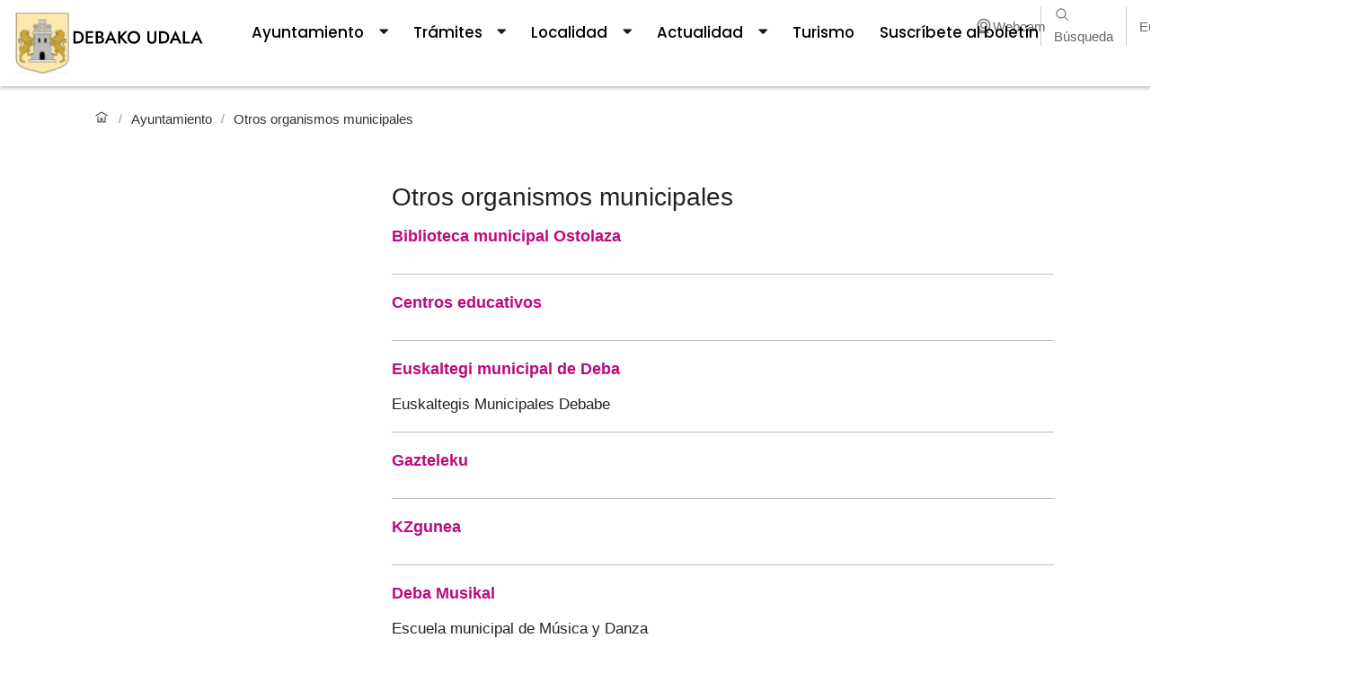

--- FILE ---
content_type: text/html; charset=utf-8
request_url: https://www.deba.eus/es/ayuntamiento/otros-organismos-municipales
body_size: 80166
content:
<!doctype html>
        <html lang="es"><head><meta charSet="utf-8"/><title data-react-helmet="true">Otros organismos municipales</title><meta data-react-helmet="true" name="description" content=""/><meta data-react-helmet="true" property="og:title" content="Otros organismos municipales"/><meta data-react-helmet="true" property="og:url" content="https://www.deba.eus/es/ayuntamiento/otros-organismos-municipales"/><meta data-react-helmet="true" name="twitter:card" content="summary_large_image"/><link data-react-helmet="true" rel="canonical" href="https://www.deba.eus/es/ayuntamiento/otros-organismos-municipales"/><link data-react-helmet="true" rel="alternate" hrefLang="eu" href="https://www.deba.eus/eu/udala/beste-erakunde-batzuk"/><link data-react-helmet="true" rel="alternate" hrefLang="es" href="https://www.deba.eus/es/ayuntamiento/otros-organismos-municipales"/><script>window.env = {"RAZZLE_INTERNAL_API_PATH":"http:\u002F\u002Fbackend:8080\u002FPlone","RAZZLE_API_PATH":"https:\u002F\u002Fwww.deba.eus","apiPath":"https:\u002F\u002Fwww.deba.eus","publicURL":"https:\u002F\u002Fwww.deba.eus"};</script><link rel="icon" href="/favicon.ico" sizes="any"/><link rel="icon" href="/icon.svg" type="image/svg+xml"/><link rel="apple-touch-icon" sizes="180x180" href="/apple-touch-icon.png"/><link rel="manifest" href="/site.webmanifest"/><meta name="generator" content="Plone 6 - https://plone.org"/><meta name="viewport" content="width=device-width, initial-scale=1"/><meta name="mobile-web-app-capable" content="yes"/><link data-chunk="client" rel="preload" as="style" href="/static/css/client.a4d1a7f2.css"/><link data-chunk="client" rel="preload" as="script" href="/static/js/runtime~client.23167e7e.js"/><link data-chunk="client" rel="preload" as="script" href="/static/js/client.a7b646c7.js"/><link data-chunk="client" rel="stylesheet" href="/static/css/client.a4d1a7f2.css"/></head><body class="view-viewview contenttype-folder section-es section-ayuntamiento section-otros-organismos-municipales is-anonymous public-ui"><div role="navigation" aria-label="Toolbar" id="toolbar"></div><div id="main"><div class="skiplinks-wrapper" role="complementary" aria-label="Skiplinks"><a class="skiplink" href="#view">Saltar a contenido</a><a class="skiplink" href="#navigation">Saltar a navegación</a><a class="skiplink" href="#footer">Saltar al pie de página</a></div><div role="banner" class="ui basic segment header-wrapper"><div class="header"><div class="logo-nav-wrapper"><div class="logo"><a title="Site" href="/es"><img title="Plone Site" src="/static/media/Logo.f1df6ac1.svg" alt="Plone Site" width="209px" height="89px" class="ui image"/></a></div><nav class="navigation" id="navigation" aria-label="navigation"><div class="hamburger-wrapper mobile tablet only"><button class="hamburger hamburger--spin" aria-label="Abrir menú" title="Abrir menú" type="button"><span class="hamburger-box"><span class="hamburger-inner"></span></span></button></div><div class="ui pointing secondary stackable computer large screen widescreen only menu"><div id="dropdown-menu" role="listbox" aria-expanded="false" class="ui dropdown item" tabindex="0"><div aria-atomic="true" aria-live="polite" role="alert" class="divider text">Ayuntamiento</div><i aria-hidden="true" class="dropdown icon"></i><div class="menu transition"><a role="option" class="item" href="/es/ayuntamiento/ayuntamiento-de-deba"><span class="text">Ayuntamiento de Deba</span></a><a role="option" class="item" href="/es/ayuntamiento/actas"><span class="text">Actas, declaraciones y resoluciones</span></a><a role="option" class="item" href="/es/ayuntamiento/bandos-y-avisos"><span class="text">Bandos y edictos</span></a><a role="option" class="item" href="/es/ayuntamiento/departamentos"><span class="text">Departamentos</span></a><a role="option" class="item" href="/es/ayuntamiento/normativa-municipal"><span class="text">Normativa municipal</span></a><a role="option" class="item" href="/es/ayuntamiento/otros-organismos-municipales"><span class="text">Otros organismos municipales</span></a><a role="option" class="item" href="/es/ayuntamiento/proyectos"><span class="text">Planes y proyectos</span></a><a role="option" class="item" href="/es/ayuntamiento/presupuesto"><span class="text">Presupuesto</span></a><a role="option" class="item" href="/es/ayuntamiento/proteccion-de-datos"><span class="text">Protección de datos</span></a><a role="option" class="item" href="/es/ayuntamiento/revista-municipal"><span class="text">Revista municipal</span></a><a role="option" class="item" href="/es/ayuntamiento/transparencia-ii"><span class="text">Transparencia</span></a><a role="option" class="item" href="/es/ayuntamiento/escribir-al-ayuntamiento"><span class="text">Escribir al ayuntamiento</span></a></div></div><div id="dropdown-menu" role="listbox" aria-expanded="false" class="ui dropdown item" tabindex="0"><div aria-atomic="true" aria-live="polite" role="alert" class="divider text">Trámites</div><i aria-hidden="true" class="dropdown icon"></i><div class="menu transition"><a role="option" class="item" href="/es/tramites/becas-y-subvenciones"><span class="text">Becas y subvenciones</span></a><a role="option" class="item" href="/es/tramites/tramites-online"><span class="text">Tramites online</span></a><a role="option" class="item" href="/es/tramites/perfil-de-contratante"><span class="text">Perfil de contratante</span></a><a role="option" class="item" href="/es/tramites/registro-de-contratos"><span class="text">Registro de contratos</span></a><a role="option" class="item" href="/es/tramites/suscripcion-al-perfil-de-contratante"><span class="text">Suscripción al perfil de contratante</span></a><a role="option" class="item" href="/es/tramites/empleo-municipal"><span class="text">Empleo municipal</span></a><a role="option" class="item" href="/es/tramites/presupuestos-participativos"><span class="text">Presupuestos Participativos</span></a></div></div><div id="dropdown-menu" role="listbox" aria-expanded="false" class="ui dropdown item" tabindex="0"><div aria-atomic="true" aria-live="polite" role="alert" class="divider text">Localidad</div><i aria-hidden="true" class="dropdown icon"></i><div class="menu transition"><a role="option" class="item" href="/es/localidad/localidad"><span class="text">Localidad</span></a><a role="option" class="item" href="/es/localidad/itziar"><span class="text">Barrios</span></a><a role="option" class="item" href="/es/localidad/fiestas"><span class="text">Fiestas</span></a><a role="option" class="item" href="/es/localidad/guia-practica"><span class="text">Guía práctica</span></a><a role="option" class="item" href="/es/localidad/leyendas"><span class="text">Leyendas</span></a><a role="option" class="item" href="/es/localidad/personajes"><span class="text">Personajes</span></a><a role="option" class="item" href="/es/localidad/publicaciones"><span class="text">Publicaciones</span></a><a role="option" class="item" href="/es/localidad/esculturas"><span class="text">Esculturas</span></a><a role="option" class="item" href="/es/localidad/aparcar"><span class="text">Aparcar</span></a><a role="option" class="item" href="/es/localidad/grupos-y-asociaciones"><span class="text">Grupos y asociaciones</span></a></div></div><div id="dropdown-menu" role="listbox" aria-expanded="false" class="ui dropdown item" tabindex="0"><div aria-atomic="true" aria-live="polite" role="alert" class="divider text">Actualidad</div><i aria-hidden="true" class="dropdown icon"></i><div class="menu transition"><a role="option" class="item" href="/es/actualidad/noticias"><span class="text">Noticias</span></a><a role="option" class="item" href="/es/actualidad/agenda"><span class="text">Agenda</span></a><a role="option" class="item" href="/es/actualidad/enlace-actualidad"><span class="text">Enlace actualidad</span></a><a role="option" class="item" href="/es/actualidad/avisos"><span class="text">Tablón de anuncios</span></a></div></div><a class="item" href="/es/turismo">Turismo</a><a href="https://deba1.ipzmarketing.com/f/yoe86xcLzC0" class="item" rel="noopener noreferrer" target="_self">Suscríbete al boletín</a><div class="mobile only"><div class="language-selector"><a aria-label="Cambiar a euskara" class="" title="Euskara" href="/eu/udala/beste-erakunde-batzuk">Euskara</a><a aria-label="Cambiar a español" class="selected" title="Español" href="/es">Español</a><a aria-label="Cambiar a english" class="" title="English" href="/en">English</a><a aria-label="Cambiar a français" class="" title="Français" href="/fr">Français</a></div></div></div></nav><div class="tools-search-wrapper"><div class="search"><a class="top-webcam" href="https://www.gipuzkoa.eus/es/web/hondartzak/webcams/deba"><img src="/static/media/i_webcam.f0e59ad5.svg" alt="Webcam" width="20" height="20" class="ui image"/>Webcam</a><a title="Búsqueda" class="top-search" href="/es/buscador"><svg xmlns="http://www.w3.org/2000/svg" viewBox="0 0 36 36" style="height:18px;width:auto;fill:currentColor" class="icon"><path fill-rule="evenodd" d="M7,16 C7,11.038 11.037,7 16,7 C20.963,7 25,11.038 25,16 C25,20.962 20.963,25 16,25 C11.037,25 7,20.962 7,16 L7,16 Z M32.707,31.293 L24.448,23.034 C26.039,21.125 27,18.673 27,16 C27,9.935 22.065,5 16,5 C9.935,5 5,9.935 5,16 C5,22.065 9.935,27 16,27 C18.673,27 21.125,26.039 23.034,24.448 L31.293,32.707 L32.707,31.293 Z"/></svg>Búsqueda</a></div><div class="language-selector"><a aria-label="Cambiar a euskara" class="" title="Euskara" href="/eu/udala/beste-erakunde-batzuk">Euskara</a><a aria-label="Cambiar a español" class="selected" title="Español" href="/es">Español</a><a aria-label="Cambiar a english" class="" title="English" href="/en">English</a><a aria-label="Cambiar a français" class="" title="Français" href="/fr">Français</a></div></div></div></div></div><div role="navigation" aria-label="Barra de ruta" class="ui secondary vertical segment breadcrumbs"><div class="ui container"><div class="ui breadcrumb"><a class="section" title="Inicio" href="/es"><svg xmlns="http://www.w3.org/2000/svg" viewBox="0 0 36 36" style="height:18px;width:auto;fill:currentColor" class="icon"><g fill-rule="evenodd"><path d="M18 4.826 4.476 13.148 5.524 14.851 18 7.174 30.476 14.851 31.524 13.148zM25 27 21 27 21 19 15 19 15 27 11 27 11 15 9 15 9 29 17 29 17 21 19 21 19 29 27 29 27 15 25 15z"/></g></svg></a><div class="divider">/</div><a class="section" href="/es/ayuntamiento">Ayuntamiento</a><div class="divider">/</div><div class="active section">Otros organismos municipales</div></div></div></div><div class="ui basic segment content-area"><main><div id="view" tabindex="-1"><div id="page-document" class="ui container"><div class="columns-view"><div class="ui twelve column grid column-grid"><div class="three wide computer twelve wide mobile two wide tablet column column-blocks-wrapper"><p></p></div><div class="nine wide computer twelve wide mobile ten wide tablet column column-blocks-wrapper"><h1 class="documentFirstHeading">Otros organismos municipales</h1><div class="block listing default"><div><div class="items"><div class="listing-item"><a href="/es/ayuntamiento/otros-organismos-municipales/biblioteca-municipal-ostolaza"><div class="listing-body"><h3>Biblioteca municipal Ostolaza</h3><p></p></div></a></div><div class="listing-item"><a href="/es/ayuntamiento/otros-organismos-municipales/centros-educativos"><div class="listing-body"><h3>Centros educativos</h3><p></p></div></a></div><div class="listing-item"><a href="/es/ayuntamiento/otros-organismos-municipales/euskaltegi-municipal"><div class="listing-body"><h3>Euskaltegi municipal de Deba</h3><p>Euskaltegis Municipales Debabe</p></div></a></div><div class="listing-item"><a href="/es/ayuntamiento/otros-organismos-municipales/gazteleku"><div class="listing-body"><h3>Gazteleku</h3><p></p></div></a></div><div class="listing-item"><a href="/es/ayuntamiento/otros-organismos-municipales/kzgunea"><div class="listing-body"><h3>KZgunea</h3><p></p></div></a></div><div class="listing-item"><a href="/es/ayuntamiento/otros-organismos-municipales/patronato-deba-musikala"><div class="listing-body"><h3>Deba Musikal</h3><p>Escuela municipal de Música y Danza</p></div></a></div></div></div></div><p></p><p></p></div></div></div></div></div></main></div><p id="route-announcer" role="alert" style="border:0;clip:rect(1px 1px 1px 1px);height:1px;margin:-1px;overflow:hidden;padding:0;position:absolute;width:1px;white-space:nowrap;word-wrap:normal"></p><div role="contentinfo" id="footer" class="ui vertical padded center aligned segment"><div class="ui basic segment discreet"><img title="Ayuntamiento de Deba" src="[data-uri]" alt="Ayuntamiento de Deba" width="88px" height="89px" class="ui bordered centered image"/><p>Portu kalea 1, 20820 Deba.</p><p>Telefono<!-- -->: 943 192 840 |<!-- --> <!-- -->Fax<!-- -->: 943 192 894</p><p>© Debako Udala. IFK P2003000C</p></div><div class="ui basic segment utilities"><div role="list" class="ui horizontal list"><div role="listitem" class="item"><a class="item" href="/es/sitemap">Mapa del Sitio</a></div><div role="listitem" class="item"><a class="item" href="/es/ayuntamiento/escribir-al-ayuntamiento">Contacto</a></div><div role="listitem" class="item"><a class="item" href="/es/politica-de-privacidad">Privacidad</a></div></div></div></div><div class="Toastify"></div></div><div role="complementary" aria-label="Sidebar" id="sidebar"></div><script charSet="UTF-8">window.__data={"router":{"location":{"pathname":"\u002Fes\u002Fayuntamiento\u002Fotros-organismos-municipales","search":"","hash":"","state":undefined,"key":"0lls2z","query":{}},"action":"POP"},"intl":{"defaultLocale":"en","locale":"es","messages":{"Add link":"Gehitu esteka","An error has occurred while editing \"{name}\" field. We have been notified and we are looking into it. Please save your work and retry. If the issue persists please contact the site administrator.":"Ha ocurrido un error editando el campo \"{name}\". Se ha enviado la notificación oportuna y lo estamos revisando. Guarde su trabajo y reinténtelo por favor. Si el error continúa, póngase en contacto con el administrador del sitio.","An error has occurred while rendering \"{name}\" field. We have been notified and we are looking into it. If the issue persists please contact the site administrator.":"Se ha producido un error mientras se muestra el campo \"{name}\". Nos han notificado y lo estamos investigando. Si el problema persiste, póngase en contacto con el administrador del sitio.","Bottom":"Abajo","Center":"Centro","Delete col":"Eliminar columna","Delete row":"Eliminar fila","Delete table":"Eliminar tabla","Divide each row into separate cells":"Divide cada fila en celdas separadas","Edit element":"Editar elemento","Edit link":"Editar enlace","Fixed width table cells":"Celdas de tabla de ancho fijo","Hide headers":"Ocultar encabezados","Insert col after":"Insertar columna después","Insert col before":"Insertar columna antes","Insert row after":"Insertar fila después","Insert row before":"Insertar fila antes","Left":"Izquierda","Make the table compact":"Hacer la tabla compacta","Make the table sortable":"Hacer la tabla ordenable","Middle":"Centralizado","No matching blocks":"No hay bloques","Reduce complexity":"Reducir complejidad","Remove element":"Eliminar elemento","Remove link":"Eliminar enlace","Right":"Derecha","Stripe alternate rows with color":"Raya las filas alternas con color","Table":"Tabla","Table color inverted":"Color de tabla invertido","Top":"Arriba","Type text…":"Escribir texto…","Visible only in view mode":"Visible sólo en modo de vista","Add block":"Añadir bloque","Description placeholder":"","TextBlocks":"","Title placeholder":"","Add field":"Añadir campo","Cancel":"Cancelar","Choices":"Selección múltiple","Choose a file":"Seleccionar Archivo","Close":"Cerrar","Date":"Fecha","Default":"Por defecto","Description":"Descripción","Drop file here to replace the existing file":"Arrastre aquí el archivo para reemplazar el actual","Drop file here to upload a new file":"Arrastre aquí el archivo para añadir un nuevo","Drop files here ...":"Arrastrar archivos aquí...","Error":"Error","Form":"Formulario","HCaptchaInvisibleInfo":"Este sitio está protegido por hCaptcha y su \u003Ca href=\"https:\u002F\u002Fwww.hcaptcha.com\u002Fprivacy\"\u003EPolítica de privacidad\u003C\u002Fa\u003E y \u003Ca href=\"https:\u002F\u002Fwww.hcaptcha.com\u002Fterms\"\u003ETérminos de servicio\u003C\u002Fa\u003E se aplican.","No value":"Sin valor","Replace existing file":"Sustituir el archivo actual","Required":"Obligatorio","Select…":"Seleccione…","Time":"Hora","Title":"Título","Used for programmatic access to the fieldset.":"Usado para acceso programático al conjunto de campos.","ay11_Use Up and Down to choose options":"Utilice las flechas arriba y abajo para seleccionar una opción","ay11_select available":"Disponible","ay11_select availables":"Disponibles","ay11_select deselected":"No seleccionado","ay11_select disabled":"Desactivado","ay11_select focused":"Enfocado","ay11_select for search term":"para la búsqueda","ay11_select is disabled. Select another option.":"está desactivado. Seleccione otra opción.","ay11_select option":"Opción","ay11_select result":"Resultado","ay11_select results":"Resultados","ay11_select selected":"Seleccionado","ay11_select value":"Valor","ay11_select_Use left and right to toggle between focused values, press Backspace to remove the currently focused value":"Utilice las flechas izquierda y derecha para pasar de un valor a otro, utiliza la tecla retroceso para eliminar el valor actual enfocado","ay11_select__press Tab to select the option and exit the menu":"Utilice el tabulador para seleccionar la opción y salir del menú","ay11_select__type to refine list":"para filtrar el listado","ay11_select_is_focused":"está seleccionado","ay11_select_press Down to open the menu":"Pulsa la flecha hacia abajo para abrir el menú","ay11_select_press Enter to select the currently focused option":"Pulse Enter para seleccionar la posición seleccionada","ay11_select_press Escape to exit the menu":"Pulse Esc para salir del menú","ay11_select_press left to focus selected values":"Pulse la flecha hacia la izquierda para enfocar los valores seleccionados","captcha":"Proveedor de captchas","condition_contains":"","condition_greater_or_equal":"","condition_greater_than":"","condition_is_empty":"","condition_is_equal_to":"","condition_is_not_empty":"","condition_is_not_equal_to":"","condition_less_or_equal":"","condition_less_than":"","condition_not_contains":"","description":"Descripción","fieldId":"","form":"Formulario","formSubmitted":"El formulario se ha enviado correctamente","form_attachment_send_email_info_text":"El archivo adjunto se enviará por correo electrónico pero no se almacenará","form_cancel_label":"Etiqueta del botón cancelar","form_clear_data":"Borrar datos","form_confirmClearData":"¿Está seguro de que quiere borrar todos los datos guardados?","form_default_cancel_label":"Cancelar","form_default_from":"Remitente por defecto","form_default_subject":"Asunto","form_default_subject_description":"","form_default_submit_label":"Enviar","form_edit_exportCsv":"Exportar datos","form_edit_fill_required_configuration_fields":"Por favor, complete los campos de configuración obligatorios en la barra lateral. El formulario no se mostrará en modo de visualización hasta que se completen los campos obligatorios.","form_edit_invalid_from_email":"El correo electrónico introducido en el campo 'Remitente por defecto' debe ser una dirección de correo electrónico válida.","form_edit_invalid_to_email":"El correo electrónico introducido en el campo 'Destinatarios' debe ser una dirección de correo electrónico válida.","form_edit_other_errors":"Por favor, verifique los errores de configuración en la barra lateral. El formulario no se mostrará en modo de visualización hasta que estos campos no se corrijan.","form_edit_warning":"¡Atención!","form_edit_warning_from":"Introduzca un campo de tipo 'Correo electrónico del remitente'. Si no está presente o si está presente pero el usuario no lo rellena, el remitente del mensaje será el configurado por defecto en el formulario.","form_email_otp_verification":"","form_email_otp_verification_description":"","form_errors_validation":"Hay algunos errores en el formulario.","form_field_description":"Descripción","form_field_input_value":"Valor del campo","form_field_input_values":"Valores posibles","form_field_label":"Etiqueta","form_field_required":"Obligatorio","form_field_required_info_text":"","form_field_type":"Tipo de campo","form_field_type_attachment":"Adjunto","form_field_type_attachment_info_text":"Los adjuntos se pueden enviar por correo electrónico pero no se guardarán.","form_field_type_checkbox":"Cuadro de selección","form_field_type_date":"Fecha","form_field_type_from":"Correo electrónico","form_field_type_hidden":"","form_field_type_multiple_choice":"Selección múltiple","form_field_type_select":"Lista","form_field_type_single_choice":"Selección única","form_field_type_static_text":"Texto estático","form_field_type_text":"Texto","form_field_type_textarea":"Campo de texto","form_formDataCount":"{formDataCount} elemento(s) guardados","form_formDataCountSingle":"","form_formValueNo":"","form_formValueYes":"","form_insert_otp":"Inserte el código OTP recibido en {email}","form_manage_data":"Administrar datos","form_otp_countdown":"Puedes enviar un nuevo código OTP en","form_otp_send":"El código OTP se ha enviado a {email}. Revise su correo electrónico e introduzca el código recibido.","form_remove_data_after_days":"","form_remove_data_after_days_helptext":"Número de días después de los cuales se deben eliminar los datos","form_reset":"Borrar","form_save_persistent_data":"Guardar datos recopilados","form_select_a_value":"Seleccione un valor","form_send_email":"Enviar correo electrónico al receptor","form_send_message":"Mensaje de envío confirmado","form_send_message_helptext":"","form_send_otp_to":"Envíe el código OTP a {email}","form_show_cancel":"Mostrar botón cancelar","form_submit_label":"Etiqueta del botón de envío","form_submit_success":"Enviado","form_to":"Destinatarios","form_useAsBCC":"Enviar una copia del e-mail a esta dirección","form_useAsBCC_description":"Si está seleccionado, una copia del mensaje se enviará a esta dirección","form_useAsReplyTo":"Utilizar como 'Responder a'","form_useAsReplyTo_description":"Si está seleccionado el valor de este campo se utilizará como cabecera 'Responder A' en el correo electrónico enviado al receptor","formblock_defaultInvalidFieldMessage":"Valor de campo no válido","formblock_insertOtp_error":"Por favor, introduzca el código OTP recibido por correo electrónico.","formblock_invalidEmailMessage":"El correo electrónico es incorrecto.","formblock_requiredFieldMessage":"Rellena este campo","mail_footer_label":"","mail_header_description":"","mail_header_label":"","remove_data_button":"eliminar datos caducados","remove_data_cron_info":"","remove_data_warning":"","resolveCaptcha":"Responde la pregunta para demostrar que eres humano","select_risultati":"Resultados","select_risultato":"Resultado","title":"Título","visible_conditions_widget_add":"","visible_conditions_widget_and":"","visible_conditions_widget_apply":"","visible_conditions_widget_cancel":"","visible_conditions_widget_delete":"","visible_conditions_widget_false":"","visible_conditions_widget_fields":"","visible_conditions_widget_if":"","visible_conditions_widget_not_satisfied":"","visible_conditions_widget_options":"","visible_conditions_widget_text":"","visible_conditions_widget_title":"","visible_conditions_widget_true":"","warning_enable_save":"","A custom CSS class, aplicable to this column":"Una clase CSS personalizada aplicable a esta columna","Advanced":"Avanzado","Background color":"Color de fondo","Column":"Columna","Column title":"Título de la columna","Columns":"Columnas","Columns block":"Bloque de columnas","Columns block friendly name":"Nombre descriptivo del bloque de columnas","Custom CSS class":"Clase CSS personalizada","Customize":"Personalizar","Edit parent columns block":"Editar bloque de columnas principal","Go to Column settings":"Ir a la configuración de la columna","Layout":"Plantilla","Padding":"Relleno","Percentage":"Porcentaje","Remove block":"Eliminar bloque","Reverse wrap":"Envoltura inversa","Select layout":"Seleccione el diseño","Size":"Tamaño","Style":"Estilo","Styling":"Estilos","Unit":"Unidad","Unknown Block":"Bloque desconocido","Vertical align":"Alineamiento vertical","delete":"eliminar","reverseWrapDescription":"Invierte el orden de las columnas al abrir el sitio en el móvil.","A short hint that describes the expected value within this block":"Una breve pista que describe el valor esperado dentro de este bloque","Accordion":"Acordeón","Accordion Title size":"Tamaño del título","Accordion block":"Bloque acordeón","Accordion block settings":"Configuración de bloque de acordeón","Accordion theme":"Tema de acordeón","Accordion title":"Título de acordeón","Add":"Añadir","Allow multiple panels open at a time":"Le permite tener varios paneles abiertos al mismo tiempo","Allow only the following blocks types":"Permitir solo los siguientes tipos de bloques","Allowed blocks":"Bloques permitido","Collapsed by default":"Contraído por defecto","Detailed expected value within this block":"Valor esperado detallado dentro de este bloque","Disable creation of new blocks after this block":"Deshabilitar la creación de nuevos bloques después de este bloque","Disable drag & drop on this block":"Desactivar arrastrar y soltar en este bloque","Disable editing on accordion block settings":"Deshabilitar la edición en la configuración del bloque de acordeón","Disable editing on accordion titles":"Deshabilitar la edición en títulos de acordeón","Disable editing on this block":"Deshabilitar la edición en este bloque","Disable inner buttons":"Deshabilitar botones internos","Disable new blocks":"Deshabilitar nuevos bloques","Don't allow deletion of this block":"No permitir la eliminación de este bloque","Drag and drop":"Arrastre y suelte","Enable filtering":"Activar el filtrado","Enter Title":"Ingrese un título","Fixed layout":"Diseño fijo","Fixed layout, New panes (tabs) created by Editor within this block will be ignored":"Diseño fijo, se ignorarán los nuevos paneles (pestañas) creados por el Editor dentro de este bloque","Fixed position":"Posición fija","Friendly name":"Título del elemento","Heading 2":"Encabezado 2","Heading 3":"Encabezado 3","Heading 4":"Encabezado 4","Heading 5":"Encabezado 5","Heading 6":"Encabezado 6","Headline":"Cabecera","Helper text":"Texto de ayuda","Hide all block related buttons within this block":"Ocultar todos los botones relacionados con el bloque dentro de este bloque","Instructions":"Instrucciones","Non exclusive":"No exclusivo","Options":"Opciones","Primary":"Primario","Read-only":"Solo lectura","Read-only settings":"Configuración de solo lectura","Read-only titles":"Títulos de solo lectura","Secondary":"Secundario","Section friendly name":"Nombre descriptivo de la sección","Section help":"Sección de Ayuda","Tertiary":"Terciario","Theme":"Tema","Title Icon on the right":"Mostrar el icono de la derecha","Title size":"Tamaño del título","Type to filter...":"Escriba para filtrar...","add_block_in_position":"Añadir bloque en posición","panel_index":"Panel {panel_index}","Accordion responsive":"","accordion-tabs-block":"Bloque de pestañas de acordeón","accordionResponsive":"","alignment":"Alineación","black":"Negro","blue":"Azul","bottom":"abajo","brown":"Marrón","carousel-tabs-block":"","carouselHorizontal":"","carouselVerticalPrototype":"","center":"Centro","color":"Color","dark":"Oscuro","default":"Por defecto","default-tabs-block":"Bloque de pestañas predeterminado","green":"Verde","grey":"Gris","horizontal-tabs-block":"","horizontalResponsive":"","huge":"Enorme","icon-position-on-the-right":"Posición del icono a la derecha","inverted":"Invertido","large":"Grande","left":"izquierda","left-side":"Lado izquierdo","light":"Claro","massive":"Masivo","menu":"Menú","menu-border-less":"Sin bordes","menu-compact":"Compacto","menu-fluid":"Líquido","menu-inverted":"Invertido","menu-pointing":"Señalando","menu-secondary":"Secundario","menu-stackable":"Apilable","menu-tabular":"Tabular","menu-text":"Texto","middle":"Medio","mini":"Mini","olive":"Oliva","orange":"Naranja","pink":"Rosado","position":"Posición","position-left-right-of-the-icon-in-the-accordion-tab":"Posición izquierda\u002Fderecha del icono en la pestaña de acordeón","purple":"Morado","red":"Rojo","right":"derecha","right-side":"Lado derecho","set-the-theme-for-the-accordion-tabs-block":"Establecer el tema para el bloque de pestañas de acordeón","size":"Tamaño máximo del archivo en bytes","small":"Pequeño","space-between":"Espacio entre","style":"Estilo","tabs":"Pestañas","tabs-block":"Bloque Pestañas","teal":"Verde azulado","template":"plantilla","theme":"tema","tiny":"Diminuto","top":"arriba","vertical-align":"Alineación vertical","violet":"Violeta","yellow":"Amarillo","CSV file imported correctly":"Fichero CSV importado correctamente","Export CSV file":"Exportar fichero CSV","Import CSV file":"Importar fichero CSV","Imported item count":"{count} nuevos items importados","Modified item count":"{count} items modificados","Undo":"Deshacer","Undo all modifications":"Deshacer todas las modificaciones","Undo message":"Se han deshecho todas las modificaciones realizadas","Columns configuration":"Columnas","Default HTML tag will be H3":"La etiqueta HTML por defecto será H3","Default image width will be 2\u002F12":"El ancho de imagen predeterminado será 2\u002F12","Default with no image":"Predeterminado sin imagen","Header":"Encabezado","Header Tag":"Etiqueta de encabezado","Header Tag description":"La etiqueta HTML por defecto será H3","Header description":"Texto de encabezado del bloque","Header text":"Texto de encabezado","Header url":"URL de encabezado o objeto","Header url description":"Pegar un enlace externo o un objeto Plone","How many columns:":"Cuantas columnas:","Image position\u002Fsize":"Posición\u002Ftamaño de la imagen","Image position:":"Posición de la imagen:","Image width (x\u002F12):":"Ancho de la imagen (x\u002F12):","Query":"Consulta","Show effectiveDate":"Mostrar fecha efectiva","Title configuration":"Título","Title text HTML tag":"Etiqueta HTML","descriptionDescription":"Si se selecciona, se mostrará la descripción","descriptionTitle":"¿Mostrar la descripción?","effectiveDate":"Fecha efectiva","moreLinkConfiguration":"Enlace más","moreLinkText":"Texto","moreLinkTextDescription":"Texto de enlace Más","moreLinkUrl":"URL de enlace Más o objeto","moreLinkUrlDescription":"Pegar un enlace externo o un objeto Plone","dates":"FECHAS","files":"ARCHIVOS","proceedingsNumber":"NUMERO DE EXPEDIENTE","publicationDate":"FECHA DE PUBLICACIÓN","Address":"Dirección","Capacity":"Aforo","Characteristics":"Características","Edit image":"","Edit or remove image":"","General information":"Información general","Kargatzen...":"Cargando...","Mail":"Correo electrónico","Phone":"Teléfono","Please choose an existing content as source for this element":"Elija un contenido existente como origen para este elemento","Redirect Block":"","Reference number":"Número de registro","Remote URL":"","Remove image":"","The link address is:":"La dirección del enlace es:","Upload image":"","Uploading file":"","Website":"Página web","contact":"Contacto","contactUrl":"\u002Fes\u002Fayuntamiento\u002Fescribir-al-ayuntamiento","debaTown":"Ayuntamiento de Deba","defaultImageAlt":"","fax":"Fax","headerOffice":"","office":"Oficina","officeUrl":"\u002Fes\u002Fturismo\u002Foficina-de-turismo","phone":"Telefono","privacy":"Privacidad","privacyUrl":"politica-de-privacidad","siteMap":"Mapa del Sitio","siteMapUrl":"sitemap","touristOffice":"Oficina de Turismo","writeToTown":"Escribir a la oficina de turismo","writeToTownUrl":"","\u003Cp\u003EAdd some HTML here\u003C\u002Fp\u003E":"\u003Cp\u003EAñadir algo de HTML aquí\u003C\u002Fp\u003E","A unique identifier for the group. Cannot be changed after creation. No spaces allowed.":"Un identificador único para el grupo. No se puede cambiar después de la creación. No se permiten espacios.","Account Registration Completed":"Registro de cuenta completada","Account activation completed":"Activación de cuenta completada","Action":"Acción","Action changed":"Acción modificada","Action: ":"Acción: ","Actions":"Acciones","Activate and deactivate":"Activar y desactivar","Active":"Activo","Active content rules in this Page":"Reglas de contenido activas en esta página","Add (object list)":"Añadir (lista objecto)","Add Addons":"Añadir complementos","Add Alternative URL":"Añadir URL alternativa","Add Content":"Añadir contenido","Add Content Rule":"Añadir regla de contenido","Add Rule":"Añadir regla","Add Translation…":"Añadir traducción...","Add User":"Añadir Usuario","Add a description…":"Añadir una descripción…","Add a new alternative url":"Añadir url alternativa","Add action":"Añadir acción","Add block in position {index}":"Añadir bloque en posición {index}","Add block…":"Añadir bloque…","Add condition":"Añadir condición","Add content rule":"Añadir regla de contenido","Add criteria":"Añadir criterio","Add date":"Añadir fecha","Add element to container":"Añadir elemento al contenedor","Add fieldset":"Añadir un nuevo conjunto de campos","Add group":"Añadir grupo","Add new content type":"Añadir un nuevo tipo de contenido","Add new group":"Añadir nuevo grupo","Add new user":"Añadir nuevo usuario","Add to Groups":"Añadir a Grupos","Add users to group":"Añadir usuarios al grupo","Add vocabulary term":"Añadir término del vocabulario","Add {type}":"Añadir {type}","Add-Ons":"Complementos","Add-on Configuration":"Configuración de Complementos","Add-ons":"Complementos","Add-ons Settings":"Configuración de complementos","Added":"Añadido","Additional date":"Fecha adicional","Addon could not be installed":"No se pudo instalar el complemento","Addon could not be uninstalled":"No se pudo desinstalar el complemento","Addon could not be upgraded":"No se pudo actualizar el complemento","Addon installed succesfuly":"Complemento instalado correctamente","Addon uninstalled succesfuly":"Complemento desinstalado con éxito","Addon upgraded succesfuly":"Complemento actualizado con éxito","Advanced facet?":"¿Faceta avanzada?","Advanced facets are initially hidden and displayed on demand":"Las facetas avanzadas se ocultan inicialmente y se muestran cuando se solicitan","Album view":"Vista de álbum","Alias":"Alias","Alias has been added":"Alias añadido correctamente","Aliases have been removed.":"Se han eliminado las URLs alternativas.","Aliases have been uploaded.":"Se han cargado los alias.","Alignment":"Alineamiento","All":"Todo","All content":"Todo el contenido","All existing alternative urls for this site":"Todas los alias disponibles para este sitio","Alphabetically":"Alfabéticamente","Alt text":"Texto alternativo","Alt text hint":"Dejar vacío si la imagen es puramente decorativa","Alt text hint link text":"Describir el propósito de la imagen","Alternative url path (Required)":"Ruta de url alternativa (obligatorio)","Alternative url path must start with a slash.":"La url alternativa debe comenzar con un carácter especial '\u002F'.","Alternative url path → target url path (date and time of creation, manually created yes\u002Fno)":"Url alternativa → url destino (fecha y hora de creación, creado de forma manual si\u002Fno)","Applied to subfolders":"Aplicado a subcarpetas","Applies to subfolders?":"¿Se aplica a las subcarpetas?","Apply to subfolders":"Aplicar a subcarpetas","Apply working copy":"Aplicar copia de trabajo","Are you sure you want to delete this field?":"¿Esta seguro de querer eliminar este campo?","Are you sure you want to delete this fieldset including all fields?":"¿Esta seguro de querer eliminar este conjunto de campo incluyendo todos los campos contenidos?","Ascending":"Ascendente","Assign the {role} role to {entry}":"Asigne el rol {role} a {entry}","Assignments":"Tareas","Automatically":"Automáticamente","Available":"Disponible","Available content rules:":"Reglas de contenido disponibles:","Back":"Volver","Base":"Base","Base search query":"Consulta base de la búsqueda","Block":"Bloque","Both":"Ambos","Both email address and password are case sensitive, check that caps lock is not enabled.":"Tanto la dirección de correo electrónico y la contraseña son sensible a mayúsculas, verifique que la tecla Caps Lock no este activada.","Breadcrumbs":"Barra de ruta","Broken relations":"Relaciones rotas","Browse":"Navegue","Browse the site, drop an image, or type a URL":"Navegue el contenido, arrastre una imagen o escriba una dirección URL","BulkUploadAltUrls":"Carga masiva CSV","By default, permissions from the container of this item are inherited. If you disable this, only the explicitly defined sharing permissions will be valid. In the overview, the symbol {inherited} indicates an inherited value. Similarly, the symbol {global} indicates a global role, which is managed by the site administrator.":"Por defecto, los permisos desde el contenedor de este elemento son heredados. Si usted deshabilita esta opción, solamente los permisos compartidos definidos explícitamente serán válidos. En la vista general, el símbolo {inherited} indica un valor heredado. Similarmente, el símbolo {global} indica un rol global, el cual es administrado por el administrador del sitio.","CSVFile":"Archivo CSV","Cache Name":"Nombre de la caché","Can not edit Layout for \u003Cstrong\u003E{type}\u003C\u002Fstrong\u003E content-type as it doesn't have support for \u003Cstrong\u003EVolto Blocks\u003C\u002Fstrong\u003E enabled":"No se puede editar la plantilla de \u003Cstrong\u003E{type}\u003C\u002Fstrong\u003E porque no tiene activado el soporte de \u003Cstrong\u003EBloques Volto\u003C\u002Fstrong\u003E","Can not edit Layout for \u003Cstrong\u003E{type}\u003C\u002Fstrong\u003E content-type as the \u003Cstrong\u003EBlocks behavior\u003C\u002Fstrong\u003E is enabled and \u003Cstrong\u003Eread-only\u003C\u002Fstrong\u003E":"No se puede editar la plantilla de \u003Cstrong\u003E{type}\u003C\u002Fstrong\u003E porque el soporte de \u003Cstrong\u003EBloques Volto\u003C\u002Fstrong\u003E está activado y es de \u003Cstrong\u003Esolo lectura\u003C\u002Fstrong\u003E","Cancel search":"Cancelar búsqueda","Cell":"Celda","Change Note":"Cambiar Nota","Change Password":"Cambiar Contraseña","Change State":"Cambiar Estado","Change workflow state recursively":"Cambiar el estado del flujo de trabajo de forma recursiva","Changes applied.":"Cambios aplicados.","Changes saved":"Cambios guardados","Changes saved.":"Cambios guardados.","Check this box to customize the title, description, or image of the target content item for this teaser. Leave it unchecked to show updates to the target content item if it is edited later.":"Marque esta casilla para personalizar el título, la descripción o la imagen del elemento de contenido de destino para este teaser. Déjelo sin marcar para mostrar las actualizaciones del elemento de contenido de destino si se edita más adelante.","Checkbox":"Casilla de comprobación","Choose Image":"Seleccione imagen","Choose Target":"Seleccione destino","Clear":"Limpiar","Clear date\u002Ftime":"Limpiar fecha y hora","Clear filters":"Limpiar filtros","Clear search":"Borrar búsqueda","Click to download full sized image":"Haga clic aquí para descargar la imagen a tamaño completo","Close menu":"Cerrar menú","Code":"Código","Collapse item":"Plegar elemento","Collection":"Colección","Color":"Color","Comment":"Comentario","Commenter":"Autor de comentario","Comments":"Comentarios","Compare":"Comparar","Condition changed":"Condición cambiada","Condition: ":"Condición: ","Configuration Versions":"Versiones de la configuración","Configure Content Rule":"Configurar regla de contenido","Configure Content Rule: {title}":"Configurar regla de contenido: {title}","Configure content rule":"Configurar regla de contenido","Confirm password":"Confirme contraseña","Connection refused":"Conexión rechazada","Contact form":"Formulario de contacto","Contained items":"Elementos contenidos","Container settings":"Ajustes del contenedor","Content":"Contenido","Content Rule":"Regla de contenido","Content Rules":"Reglas de contenido","Content rules for {title}":"Reglas de contenido para {title}","Content rules from parent folders":"Reglas de contenido de las carpetas principales","Content that links to or references {title}":"Contenido que enlaza o hace referencia a {title}","Content type created":"Tipo de contenido creado correctamente","Content type deleted":"Tipo de contenido eliminado correctamente","Contents":"Contenidos","Controls":"Controles","Copy":"Copia","Copy blocks":"Copiar bloques","Copyright":"Copyright","Copyright statement or other rights information on this item.":"Información del copyright o otros derechos en este elemento.","Create or delete relations to target":"Crear o eliminar relaciones con el destino","Create working copy":"Crear copia de trabajo","Created after":"Creado después de","Created before":"Creado antes de","Created by {creator} on {date}":"Creado por {creator} el {date}","Created on":"Creado el","Creator":"Creador","Creators":"Autores","Criteria":"Criterios","Current active configuration":"Configuración activa","Current filters applied":"Filtros aplicados","Current password":"Actual contraseña","Customize teaser content":"Personaliza el contenido del teaser","Cut":"Cortar","Cut blocks":"Cortar bloques","Daily":"Diario","Database":"Base de datos","Database Information":"Información de la base de datos","Database Location":"Ubicación de la base de datos","Database Size":"Tamaño de la base de datos","Database main":"Base de datos principal","Date (newest first)":"Fecha (primero los más recientes)","Default value":"Valor predeterminado","Default view":"Vista por defecto","Delete":"Eliminar","Delete Group":"Eliminar Grupo","Delete Type":"Eliminar tipo","Delete User":"Eliminar Usuario","Delete action":"Eliminar acción","Delete blocks":"Eliminar bloques","Delete condition":"Eliminar condición","Delete selected items?":"¿Eliminar elementos seleccionados?","Delete this item?":"¿Eliminar este elemento?","Deleted":"Eliminado","Deleting this item breaks {brokenReferences} {variation}.":"Al eliminar este elemento se interrumpen {brokenReferences} {variation}.","Depth":"Profundidad","Descending":"Descendente","Diff":"Diferencias","Difference between revision {one} and {two} of {title}":"Diferencias entre la revisión {one} y {two} del {title}","Disable":"Desactivar","Disable apply to subfolders":"Desactivar aplicar a subcarpetas","Disabled":"Desactivado","Disabled apply to subfolders":"Desactivado aplicar a subcarpetas","Distributed under the {license}.":"Distribuido bajo la {license}.","Do you really want to delete the group {groupname}?":"¿Esta seguro que quiere eliminar el grupo {groupname}?","Do you really want to delete the type {typename}?":"¿Realmente quiere eliminar el tipo {typename}?","Do you really want to delete the user {username}?":"¿Esta seguro que quiere eliminar el usuario {username}?","Do you really want to delete this item?":"¿Usted realmente quiere eliminar este elemento?","Document":"Documento","Document view":"Vista de documento","Download Event":"Descargar evento","Download file":"Descargar archivo","Drag and drop files from your computer onto this area or click the “Browse” button.":"Arrastre y suelte los archivos desde su computador en esta área o haga clic al botón “Seleccionar”.","Dry run selected, transaction aborted.":"Se ha seleccionado el modo de prueba, transacción abortada.","E-mail":"Correo electrónico","E-mail addresses do not match.":"La dirección de correo electrónico no coincide.","Edit":"Editar","Edit Alternative URL":"Editar URL alternativa","Edit Rule":"Editar Regla","Edit comment":"Editar comentario","Edit field":"Editar campo","Edit fieldset":"Editar conjunto de campo","Edit recurrence":"Editar repetición","Edit values":"Editar valores","Edit {title}":"Editar {title}","Email":"Correo electrónico","Email sent":"Correo electrónico enviado","Embed code error, please follow the instructions and try again.":"Ha habido un error el código embebido, por favor, siga las instrucciones e inténtelo de nuevo.","Empty object list":"Lista de objetos vacía","Enable":"Activar","Enable editable Blocks":"Activar bloques editables","Enabled":"Activado","Enabled here?":"¿Activado aquí?","Enabled?":"¿Activado?","End Date":"Fecha final","Enter URL or select an item":"Introduzca una URL o seleccione un elemento","Enter a username above to search or click 'Show All'":"Introduzca un nombre de usuario o haga clic en 'Mostrar todos'","Enter an email address. This will be your login name. We respect your privacy, and will not give the address away to any third parties or expose it anywhere.":"Introduzca una dirección de correo electrónico. Este será el nombre de usuario. Nosotros respetamos su privacidad: y no daremos la dirección de correo electrónico a terceros, o la expondremos de alguna forma en el portal.","Enter full name, e.g. John Smith.":"Introduzca el nombre completo, por ejemplo Leonardo Caballero.","Enter map Embed Code":"Introduzca el código embebido de un mapa","Enter the absolute path of the target. Target must exist or be an existing alternative url path to the target.":"Introduzca la ruta absoluta del destino. El destino debe existir o ser una url alternativa de otro destino.","Enter the absolute path where the alternative url should exist. The path must start with '\u002F'. Only URLs that result in a 404 not found page will result in a redirect occurring.":"Introduzca la ruta absoluta en la que debe existir la URL alternativa. La ruta debe comenzar con '\u002F'. Solo las URL que resulten en una página 404 no encontrada darán lugar a una redirección.","Enter the absolute path where the alternative url should exist. The path must start with '\u002F'. Only urls that result in a 404 not found page will result in a redirect occurring.":"Introduzca la ruta de la url alternativa. La ruta debe comenzar por '\u002F'. Solo tendrán redirección aquellas urls que creen errores 404 No encontrado.","Enter your current password.":"Introduzca su contraseña actual.","Enter your email for verification.":"Introduzca su correo electrónico para verificar.","Enter your new password. Minimum 8 characters.":"Introduzca su nueva contraseña. Mínimo 8 caracteres.","Enter your username for verification.":"Introduzca su nombre de usuario para verificar.","Entries":"Entradas","Event":"Evento","Event end date must be on or after {startDateValueOrStartFieldName}":"La fecha de finalización del evento debe ser a partir de {startDateValueOrStartFieldName}","Event listing":"Listado de eventos","Event start date must be on or before {endDateValueOrEndFieldName}":"La fecha de inicio del evento debe ser el {endDateValueOrEndFieldName} o antes","Event view":"Vista de evento","Example":"Ejemplo","Exclude from navigation":"Excluir de la navegación","Exclude this occurence":"Excluir esta repetición","Excluded from navigation":"Exluido de la navegación","Existing alternative urls for this item":"Alias disponibles para este elemento","Expand sidebar":"Expandir barra lateral","Expand toolbar":"Expandir barra de herramientas","Expiration Date":"Fecha de expiración","Expiration date":"Fecha de caducidad","Expired":"Caducado","External URL":"Dirección URL externa","Facet":"Faceta","Facet widget":"Widget de la faceta","Facets":"Facetas","Facets on left side":"Facetas en la izquierda","Facets on right side":"Facetas en la derecha","Facets on top":"Facetas arriba","Failed To Undo Transactions":"Ha ocurrido un error al deshacer transacciones","Field":"Campo","File":"Archivo","File is not of the accepted type {accept}":"El archivo no es del tipo aceptado {accept}","File size":"Tamaño del archivo","File view":"Vista de archivo","Filename":"Nombre del archivo","Files uploaded: {uploadedFiles}":"Archivos subidos: {uploadedFiles}","Fills the value of the form field with the value supplied by a query parameter inside the URL with the given name.":"Rellena el valor del campo del formulario con el valor proporcionado por un parámetro de consulta dentro de la dirección URL con el nombre dado.","Filter":"Filtrar","Filter Rules:":"Reglas de filtrado:","Filter by prefix":"Filtrar por prefijo","Filter users by groups":"Filtrar usuarios por grupos","Filter…":"Filtrar...","First":"Primero","Fix relations":"Corregir relaciones","Fold":"Plegar","Folder":"Carpeta","Folder listing":"Listado de la carpeta","Forbidden":"Prohibido","Fourth":"Cuarto","From":"De","Full":"Completo","Full Name":"Nombre completo","Fullname":"Nombre completo","GNU GPL license":"licencia GNU GPL","General":"General","Global role":"Rol global","Google Maps Embedded Block":"Bloque embebido de Google Maps","Grid":"Rejilla","Group":"Grupo","Group created":"Grupo creado","Group deleted":"Grupo eliminado","Group roles updated":"Roles de grupo actualizados","Groupname":"Nombre de grupo","Groups":"Grupos","Groups are logical collections of users, such as departments and business units. Groups are not directly related to permissions on a global level, you normally use Roles for that - and let certain Groups have a particular role. The symbol{plone_svg}indicates a role inherited from membership in another group.":"Los grupos son colecciones lógicas de usuarios, como departamentos o unidades de negocio. Los grupos no están asociados a permisos, para ello se utilizan los roles y algunos grupos tienen un rol determinado. El símbolo {plone_svg} indica que el rol se adquiere por ser miembro de otro grupo.","Header cell":"Celda de cabecera","Headline level":"Nivel de encabezamiento","Hidden facets will still filter the results if proper parameters are passed in URLs":"Las facetas ocultas aplicarán los filtros si los parámetros adecuados se pasan en la URL","Hide Replies":"Ocultar respuestas","Hide facet?":"¿Ocultar la faceta?","Hide filters":"Ocultar filtros","Hide title":"Ocultar título","History":"Historial","History Version Number":"#","History of {title}":"Historial de {title}","Home":"Inicio","ID":"ID","Icon View":"Vista de icono","If all of the following conditions are met:":"Si se cumplen todas las condiciones siguientes:","If selected, this item will not appear in the navigation tree":"Si es seleccionado, este elemento no aparecerá en el árbol de navegación del sitio","If this date is in the future, the content will not show up in listings and searches until this date.":"Si esta fecha es en el futuro, el contenido no se mostrará en los listado y búsquedas hasta que sea la fecha.","If you are certain this user has abandoned the object, you may unlock the object. You will then be able to edit it.":"Si está seguro de que el usuario ha dejado de editar el elemento puedes desbloquear el elemento. Después de ello la podrá editar.","If you are certain you have the correct web address but are encountering an error, please contact the {site_admin}.":"Si está seguro de haber introducido una dirección correcta pero recibe un error, contacte con el {site_admin}.","Image":"Imagen","Image gallery":"Galería de imágenes","Image override":"Reemplazar imagen","Image size":"Tamaño de la imagen","Image view":"Vista de imagen","Include this occurence":"Incluir esta repetición","Info":"Información","InfoUserGroupSettings":"Ha seleccionado la opción 'Demasiados usuarios' o 'Demasiados grupos'. Por ello en este panel solo puede buscar usuarios o grupos. Si desea ver todos los usuarios o grupos de inmediato vaya a la configuración de Usuarios y Grupos. Vea el botón de la izquierda.","Inherit permissions from higher levels":"Hereda los permisos de niveles superiores","Inherited value":"Valor heredado","Inspect relations":"Inspeccionar relaciones","Install":"Instalar","Installed":"Instalado","Installed version":"Versión instalada","Installing a third party add-on":"Instalando un complemento de terceros","Interval Daily":"Intervalo diario","Interval Monthly":"Intervalo mensual","Interval Weekly":"Intervalo semanal","Interval Yearly":"Intervalo anual","Invalid Block":"Bloque no válido: se eliminará al guardar","Invalid teaser source":"Fuente de teaser no válida","It is not allowed to define both the password and to request sending the password reset message by e-mail. You need to select one of them.":"No está permitido definir la contraseña y solicitar el envío del mensaje de restablecimiento de contraseña por correo electrónico. Debes seleccionar uno de ellos.","Item batch size":"Número de elementos","Item successfully moved.":"Elemento movido correctamente.","Item(s) copied.":"Elemento(s) copiado(s).","Item(s) cut.":"Elemento(s) cortado(s).","Item(s) has been updated.":"Los elementos se han actualizado correctamente.","Item(s) pasted.":"Elemento(s) pegado(s).","Item(s) state has been updated.":"El estado de los elementos se ha actualizado correctamente.","Items":"Elementos","Items must be unique.":"Los elementos deben ser únicos.","Label":"Etiqueta","Language":"Idioma","Language independent field.":"Campo independiente de idioma.","Language independent icon title":"Título del icono independiente del idioma","Large":"Grande","Last":"Último","Last comment date":"Fecha de último comentario","Last modified":"Última modificación","Latest available configuration":"Última configuración disponible","Latest version":"Última versión","Lead Image":"Imagen principal","Less filters":"Menos filtros","Link":"Enlace","Link copied to clipboard":"Enlace copiado al portapapeles","Link more":"Enlace más","Link redirect view":"Vista de redirección del enlace","Link settings":"Configuración de enlace","Link title":"Enlazar título","Link to":"Enlazar a","Link translation for":"Enlazar traducción de","Linking this item with hyperlink in text":"Vincular este elemento con un hipervínculo en el texto","Links and references":"Enlaces y referencias","List View":"Vista de lista","Listing":"Listado","Listing view":"Listado","Load more":"Cargar más","Loading":"Cargando","Log In":"Inicio de Sesión","Log in":"Inicio de sesión","Logged out":"Salir","Login":"Inicio de sesión","Login Failed":"Inicio de Sesión fallo","Login Name":"Nombre de usuario","Logo of":"Logotipo de","Logout":"Salir","Made by {creator} on {date}. This is not a working copy anymore, but the main content.":"Hecho por {creator} el {date}. Esta no es una copia de trabajo, sino el contenido principal.","Manage Translations":"Administrar traducciones","Manage content…":"Administrar contenido…","Manage translations for {title}":"Administrar traducciones de {title}","Manual":"Manual","Manually":"Manualmente","Manually or automatically added?":"¿Añadidos de forma manual o automática?","Many relations found. Please search.":"Muchas relaciones encontradas. Por favor, busque.","Maps":"Mapas","Maps URL":"URL del mapa","Maximum length is {len}.":"La longitud máxima es {len}.","Maximum value is {len}.":"El valor máximo es {len}.","Medium":"Mediano","Membership updated":"Pertenencia actualizada","Message":"Mensaje","Minimum length is {len}.":"El tamaño mínimo es {len}.","Minimum value is {len}.":"El valor mínimo es {len}.","Moderate Comments":"Moderar Comentarios","Moderate comments":"Moderar comentarios","Monday and Friday":"Lunes y viernes","Month day":"Día del mes","Monthly":"Mensualmente","More":"Más","More filters":"Más filtros","More information about the upgrade procedure can be found in the documentation section of plone.org in the Upgrade Guide.":"Puede encontrar más información sobre el procedimiento de actualización en la sección de documentación de plone.org, en la Guía de Actualización.","Mosaic layout":"Vista de mosaic","Move down":"Mover hacia abajo","Move to bottom of folder":"Mover al fondo de la carpeta","Move to top of folder":"Mover encima de la carpeta","Move up":"Mover hacia arriba","Multiple choices?":"¿Múltiples opciones?","My email is":"Mi dirección de correo electrónico es","My username is":"Mi nombre de usuario es","Name":"Nombre","Narrow":"Filtrar","Navigate back":"Navegar hacia atrás","Navigate to this item":"Navegar a este elemento","Navigation":"Navegación","New password":"Nueva contraseña","News Item":"Noticia","News item view":"Vista de noticia","No":"No","No Transactions Found":"No se han encontrado transacciones","No Transactions Selected":"No se han seleccionado transacciones","No Transactions Selected To Do Undo":"No se han seleccionado transacciones a deshacer","No Video selected":"No se ha seleccionado el vídeo","No addons found":"No se han encontrado complementos","No broken relations found.":"No se encontraron relaciones rotas.","No connection to the server":"No hay conexión con el servidor","No image selected":"Ninguna imagen seleccionada","No image set in Lead Image content field":"No hay imagen en el campo de imagen principal","No image set in image content field":"No hay imagen en el campo de imagen","No images found.":"No hay imágenes.","No items found in this container.":"No hay elementos en esta carpeta.","No items selected":"No se han seleccionado elementos","No links to this item found.":"No se encontraron enlaces a este elemento.","No map selected":"No se ha seleccionado el mapa","No occurences set":"No hay repeticiones","No options":"No hay opciones","No relation found":"No se encontró relación","No results found":"No hay resultados","No results found.":"La búsqueda no produjo resultados.","No selection":"No hay selección","No uninstall profile":"No hay perfil para desinstalar","No user found":"No se ha encontrado ningún usuario","No workflow":"Sin flujo de trabajo","None":"Ninguno","Not available":"Ninguno","Note":"Nota","Note that roles set here apply directly to a user. The symbol{plone_svg}indicates a role inherited from membership in a group.":"Estos roles se aplican al usuario. El símbolo {plone_svg} indica que el rol se adquiere por ser miembro de un grupo.","Number of active objects":"Número de objetos activos","Object Size":"Tamaño del objeto","Occurences":"Apariciones","Ok":"Ok","Only 7-bit bytes characters are allowed. Cannot contain uppercase letters, special characters: \u003C, \u003E, &, #, \u002F, ?, or others that are illegal in URLs. Cannot start with: _, aq_, @@, ++. Cannot end with __. Cannot be: request,contributors, ., .., \"\". Cannot contain new lines.":"Sólo se permiten caracteres en bytes de 7 bits. No puede contener letras mayúsculas, caracteres especiales: \u003C, \u003E, &, #, \u002F, ?, u otros que sean ilegales en las URL. No puede empezar por: _, aq_, @@, ++. No puede terminar con __. No puede ser: request,contributors, ., .., \"\". No puede contener líneas nuevas.","Open in a new tab":"Abrir en un nueva pestaña","Open menu":"Abrir menú","Open object browser":"Abrir buscador de objetos","Order":"Orden","Ordered":"Ordenado","Origin":"Origen","Overview of relations of all content items":"Descripción general de las relaciones de todos los elementos de contenido","Page":"Página","Parent fieldset":"Grupo de campos padre","Password":"Contraseña","Password reset":"Restablecer contraseña","Passwords do not match.":"La contraseña no coincide.","Paste":"Pegar","Paste blocks":"Pegar bloques","Perform the following actions:":"Realizar las siguientes acciones:","Permissions have been updated successfully":"Los permisos se han actualizado correctamente","Permissions updated":"Permisos actualizados","Personal Information":"Información Personal","Personal Preferences":"Preferencias Personales","Personal tools":"Herramientas personales","Persons responsible for creating the content of this item. Please enter a list of user names, one per line. The principal creator should come first.":"Las personas responsables de la creación del contenido de este elemento. Por favor, introduzca una lista de nombres de usuarios, uno por linea. El principal autor debe aparecer de primer lugar.","Placeholder":"Descripción breve del campo","Please continue with the upgrade.":"Por favor, continúe con la actualización.","Please ensure you have a backup of your site before performing the upgrade.":"Por favor, asegúrese de que tiene una copia de seguridad de su sitio antes de realizar la actualización.","Please enter a valid URL by deleting the block and adding a new video block.":"Por favor, introduzca una URL válida eliminando el bloque y añadiendo un nuevo bloque de vídeo.","Please enter the Embed Code provided by Google Maps -\u003E Share -\u003E Embed map. It should contain the \u003Ciframe\u003E code on it.":"Por favor, introduzca el código embebido de Google Maps que se obtiene en Google Maps -\u003E Compartir -\u003E Compartir mapa. Tiene que contener una etiqueta \u003Ciframe\u003E.","Please fill out the form below to set your password.":"Por favor, complete el siguiente formulario para establecer su contraseña.","Please search for users or use the filters on the side.":"Busque los usuarios o utilice los filtros de un lado.","Please upgrade to plone.restapi \u003E= 8.24.0.":"Actualice plone.restapi a la versión 8.24.0 o superior.","Please upgrade to plone.restapi \u003E= 8.39.0.":"Por favor, actualice a plone.restapi \u003E= 8.39.0.","Plone Foundation":"Fundación Plone","Plone{reg} Open Source CMS\u002FWCM":"Plone{reg} CMS\u002FWCM de Fuentes Abiertos","Position changed":"Posición cambiada","Possible values":"Valores posibles","Powered by Plone & Python":"Hecho con Plone & Python","Preferences":"Preferencias","Prettify your code":"Embellezca su código","Preview":"Vista previa","Preview Image URL":"URL de la vista preliminar de la imagen","Profile":"Perfil","Properties":"Propiedades","Publication date":"Fecha de publicación","Publishing Date":"Fecha de publicación","Query Parameter Name":"Nombre del parámetro de consulta","Re-enter the password. Make sure the passwords are identical.":"Introduzca de nuevo su contraseña. Debe asegurarse que las contraseñas sean idénticas.","Read More…":"Leer Más…","Read only for this type of relation.":"Solo lectura para este tipo de relación.","Rearrange items by…":"Reordenar elementos por…","Recurrence ends":"Fin de la repetición","Recurrence ends after":"La repetición finaliza después de","Recurrence ends on":"La repetición finaliza el","Redo":"Rehacer","Referencing this item as related item":"Hacer referencia a este elemento como elemento relacionado","Referencing this item with {relationship}":"Hacer referencia a este elemento con {relationship}","Refresh source content":"Actualizar el contenido de origen","Register":"Registro","Registration form":"Formulario de registro","Related Items":"Elementos relacionados","Relation name":"Relación","Relations":"Relaciones","Relations are editable with plone.api \u003E= 2.0.3.":"Las relaciones son editables con plone.api \u003E= 2.0.3.","Relations updated":"Relaciones actualizadas","Relevance":"Relevancia","Remove":"Eliminar","Remove element {index}":"Eliminar elemento {index}","Remove item":"Eliminar elemento","Remove recurrence":"Eliminar repetición","Remove selected":"Eliminar seleccionados","Remove term":"Eliminar término","Remove users from group":"Eliminar usuarios del grupo","Remove working copy":"Eliminar copia de trabajo","Rename":"Renombrar","Rename Items Loading Message":"Cambiando el nombre de los elementos...","Rename items":"Renombrar elementos","Repeat":"Repetir","Repeat every":"Repetir todos","Repeat on":"Repetir el","Reply":"Responder","Required input is missing.":"Un campo requerido esta sin tomar en cuenta.","Reset element {index}":"Restablecer elemento {index}","Reset term title":"Limpiar el título del término","Reset the block":"Restablecer el bloque","Results limit":"Limitar resultados de búsqueda","Results preview":"Vista previa de resultados","Results template":"Plantilla de resultados","Reversed order":"Orden inverso","Revert to this revision":"Revertir a esta revisión","Review state":"Estado","Richtext":"Texto formateado","Rights":"Derechos","Roles":"Roles","Root":"Raíz","Rule added":"Regla Añadida","Rule enable changed":"Habilitación de regla cambiada","Rules":"Reglas","Rules execute when a triggering event occurs. Rule actions will only be invoked if all the rule's conditions are met. You can add new actions and conditions using the buttons below.":"Las reglas se ejecutan cuando ocurre un evento desencadenante. Las acciones de la regla solo se invocarán si se cumplen todas las condiciones de la regla. Puede añadir nuevas acciones y condiciones usando los botones a continuación.","Save":"Guardar","Save recurrence":"Guardar repetición","Saved":"Guardado","Scheduled":"Programado","Schema":"Esquema","Schema updates":"Actualización de esquema","Search":"Búsqueda","Search SVG":"Buscar SVG","Search Site":"Buscar en el sitio","Search block":"Bloque de búsqueda","Search button label":"Etiqueta del botón de búsqueda","Search content":"Buscar contenido","Search for user or group":"Buscar por nombre de usuario o grupo","Search group…":"Buscar grupo…","Search input label":"Etiqueta del campo de búsqueda","Search results":"Resultado de la búsqueda","Search results for {term}":"Resultados de búsqueda para {term}","Search sources by title or path":"Buscar orígenes por título o ruta","Search targets by title or path":"Buscar destinos por título o ruta","Search users…":"Buscar usuarios…","Searched for: \u003Cem\u003E{searchedtext}\u003C\u002Fem\u003E.":"Buscado para: \u003Cem\u003E{searchedtext}\u003C\u002Fem\u003E.","Second":"Segundo","Section title":"Título de la sección","Select":"Seleccione","Select a date to add to recurrence":"Seleccione una fecha para añadirla a la repetición","Select columns to show":"Seleccionar columnas a mostrar","Select relation":"Seleccionar relación","Select rule":"Seleccionar regla","Select the transition to be used for modifying the items state.":"Seleccione la transición a ser efectuada al cambiar el estado del contenido.","Selected":"Seleccionado","Selected dates":"Fechas seleccionadas","Selected items":"Elementos seleccionados","Selected items - x of y":"Elementos seleccionados - x de y","Selection":"Selección","Send":"Enviar","Send a confirmation mail with a link to set the password.":"Enviar un correo de confirmación con un enlace para establecer la contraseña.","Server Error":"Error del Servidor","Set my password":"Defina la contraseña","Set your password":"Defina su contraseña","Settings":"Configuración","Sharing":"Compartir","Sharing for {title}":"Compartir para {title}","Short Name":"Nombre Corto","Short name":"Nombre corto","Show":"Mostrar","Show All":"Mostrar todos","Show Replies":"Mostrar respuestas","Show filters":"Mostrar filtros","Show groups of users below":"Mostrar grupos de usuarios más abajo","Show item":"Mostrar elemento","Show potential sources. Not only objects that are source of some relation.":"Mostrar orígenes potenciales. No solo objetos que son orígenes de alguna relación.","Show potential targets. Not only objects that are target of some relation.":"Mostrar destinos potenciales. No solo objetos que son destino de alguna relación.","Show search button?":"¿Mostrar botón de búsqueda?","Show search input?":"¿Mostrar campo de búsqueda?","Show sorting?":"¿Mostrar criterios de ordenación?","Show total results":"Mostrar resultados totales","Shrink sidebar":"Contraer barra lateral","Shrink toolbar":"Contraer barra de herramientas","Sign in to start session":"Acceda para iniciar sesión","Site Administration":"Administrador del sitio","Site Setup":"Configuración del sitio","Sitemap":"Mapa del sitio","Size: {size}":"Tamaño: {size}","Small":"Pequeño","Some items are also a folder. By deleting them you will delete {containedItemsToDelete} {variation} inside the folders.":"Algunos elementos son también una carpeta. Al eliminarlos eliminará {contenidoItemsToDelete} {variation} dentro de las carpetas.","Some items are referenced by other contents. By deleting them {brokenReferences} {variation} will be broken.":"Algunos elementos están referenciados por otros contenidos. Al eliminarlos, {brokenReferences} {variation} se romperá.","Some relations are broken. Please fix.":"Algunas relaciones están rotas. Por favor, arréglelas.","Sorry, something went wrong with your request":"Lo siento, algo estuvo mal con su solicitud","Sort By":"Ordenar por","Sort By:":"Ordenar por:","Sort on":"Ordenar por","Sort on options":"Ordenar por opciones","Sort transactions by User-Name, Path or Date":"Ordenar transacciones por nombre de usuario, ruta o fecha","Sorted":"Ordenado","Sorted on":"Ordenado por","Source":"Fuente","Specify a youtube video or playlist url":"Especifica la dirección URL de un vídeo o una lista de reproducción de youtube","Split":"División","Start Date":"Fecha de inicio","Start of the recurrence":"Inicio de la repetición","Start password reset":"Renueve la contraseña","State":"Estado","Status":"Estado","Sticky":"Fija","Stop compare":"Detener la comparación","String":"Cadena de texto","Subject":"Asunto","Submit":"Enviar","Success":"Éxito","Successfully Undone Transactions":"Las transacciones se han deshecho correctamente","Summary":"Resumen","Summary view":"Vista de resumen","Switch to":"Cambiar a","Table of Contents":"Tabla de contenidos","Tabular view":"Vista tabular","Tags":"Categoría","Tags to add":"Categoría a añadir","Tags to remove":"Categoría a remover","Target":"Destino","Target Path (Required)":"Ruta del destino (obligatorio)","Target memory size per cache in bytes":"Número objetivo del tamaño de la memoria por caché en bytes","Target number of objects in memory per cache":"Número objetivo de elementos en la memoria por caché","Teaser":"Destacado","Text":"Texto","Thank you.":"Gracias.","The backend is not responding, due to a server timeout or a connection problem of your device. Please check your connection and try again.":"El servidor no está respondiendo por superar el tiempo de conexión o un problema de conexión de su dispositivo. Por favor verifique que su conexión sea correcta e inténtelo otra vez.","The backend is not responding, please check if you have started Plone, check your project's configuration object apiPath (or if you are using the internal proxy, devProxyToApiPath) or the RAZZLE_API_PATH Volto's environment variable.":"La base de datos no responde, por favor, verifique si Plone está en marcha, revise la configuración de su proyecto y el apiPath (o si está utilizando el proxy interno, devProxyToApiPath) o la variable RAZZLE_API_PATH de Volto.","The backend is responding, but the CORS headers are not configured properly and the browser has denied the access to the backend resources.":"La base de datos responde pero las cabeceras CORS no están configuradas correctamente y el navegador no puede acceder a los datos.","The backend server of your website is not answering, we apologize for the inconvenience. Please try to re-load the page and try again. If the problem persists please contact the site administrators.":"La base de datos no responde, disculpe las molestias. Por favor, intente cargar la página otra vez. Si el problema continúa, por favor, póngase en contacto con el administrador del sitio.","The button presence disables the live search, the query is issued when you press ENTER":"Si se muestra el botón se desactiva la búsqueda en vivo, la búsqueda se realiza cuando se pulsa ENTER","The file you uploaded exceeded the maximum allowed size of {size} bytes":"El archivo que ha subido ha superado el tamaño máximo permitido de {size} bytes","The following content rules are active in this Page. Use the content rules control panel to create new rules or delete or modify existing ones.":"Las siguientes reglas de contenido están activas en esta página. Utilice el panel de control de reglas de contenido para crear nuevas reglas o eliminar o modificar las existentes.","The following list shows which upgrade steps are going to be run. Upgrading sometimes performs a catalog\u002Fsecurity update, which may take a long time on large sites. Be patient.":"La siguiente lista muestra los pasos de actualización que se ejecutarán. Algunos de esos pasos requieren que se ejecute una actualización del catálogo o de seguridad, por lo que puede que tarden mucho en algunos sitios grandes.","The item could not be deleted.":"El elemento no se ha podido eliminar.","The number of items must be greater than or equal to {minItems}":"El número de elementos debe ser mayor o igual que {minItems}","The number of items must be less than or equal to {maxItems}":"El número de elementos debe ser menor o igual a {maxItems}","The provided alternative url already exists!":"¡La URL alternativa ya existe!","The registration process has been successful. Please check your e-mail inbox for information on how activate your account.":"El registro fue exitoso. Por favor, verifique su bandeja de entrada para obtener información sobre cómo activar su cuenta.","The selected default language must be in the list of the field 'Available languages'":"El idioma por defecto seleccionado debe estar en la lista del campo 'Idiomas disponibles'","The site configuration is outdated and needs to be upgraded.":"La configuración del sitio está anticuada y debe ser actualizada.","The value does not match the pattern {pattern}":"El valor no coincide con el patrón {pattern}","The working copy was discarded":"La copia de trabajo se ha descartado","The {plonecms} is {copyright} 2000-{current_year} by the {plonefoundation} and friends.":"El {plonecms} es {copyright} 2000-{current_year} por la {plonefoundation} y amigos.","There are no groups with the searched criteria":"No hay grupos con los criterios buscados","There are no users with the searched criteria":"No hay usuarios con los criterios buscados","There are some errors.":"Hay algunos errores.","There is a configuration problem on the backend":"Hay un error de configuración en el servidor","There was an error with the upgrade.":"Ha ocurrido un error con la actualización.","There were some errors":"Ha habido algunos errores","There were some errors.":"Hay algunos errores.","These items will have broken links":"Estos elementos tendrán enlaces rotos","Third":"Tercero","This has an ongoing working copy in {title}":"Tiene una copia de trabajo en {title}","This is a reserved name and can't be used":"Es un nombre reservado y no se puede utilizar","This is a working copy of {title}":"Es una copia de trabajo de {title}","This item is also a folder. By deleting it you will delete {containedItemsToDelete} {variation} inside the folder.":"Este artículo es también una carpeta. Al eliminarlo, eliminarás {containedItemsToDelete} {variación} dentro de la carpeta.","This item was locked by {creator} on {date}":"El elemento está bloqueado por {creator} el {date}","This name will be displayed in the URL.":"Este nombre se mostrará en la URL.","This page does not seem to exist…":"Esta página no existe…","This rule is assigned to the following locations:":"Esta regla se asigna a las siguientes ubicaciones:","Title field error. Value not provided or already existing.":"Error de campo de título. Valor no proporcionado o ya existente.","Total active and non-active objects":"Número de objetos activos y no activos","Total comments":"Comentarios totales","Total files to upload: {totalFiles}":"Total de archivos para cargar: {totalFiles}","Total number of objects in each cache":"Número total de objetos en cada caché","Total number of objects in memory from all caches":"Número total de objetos en todas las cachés","Total number of objects in the database":"Número total de objetos en la base de datos","Transactions":"Transacciones","Transactions Checkbox":"Casilla de comprobación de transacciones","Transactions Have Been Sorted":"Las transacciones se han ordenado","Transactions Have Been Unsorted":"Las transacciones se han desordenado","Translate to {lang}":"Traducir a {lang}","Translation linked":"Traducción enlazada","Translation linking removed":"Enlace a la traducción eliminado","Triggering event field error. Please select a value":"Error de campo de evento desencadenante. Por favor seleccione un valor","Type":"Tipo","Type a Video (YouTube, Vimeo or mp4) URL":"Escriba la URL de un vídeo (YouTube, Vimeo o mp4)","Type text...":"Escribir texto...","Type the heading…":"Escriba el encabezado…","Type the title…":"Escriba el título…","UID":"UID","URL Management":"Gestión de URLs","URL Management for {title}":"Gestión de URLs para {title}","Unassign":"Desasignar","Unassigned":"Desasignado","Unauthorized":"No autorizado","Undo Controlpanel":"Panel de control de deshacer","Unfold":"Desplegar","Unified":"Unificado","Uninstall":"Desinstalar","Unlink translation for":"Eliminar enlace de traducción de","Unlock":"Desbloquear","Unsorted":"Desordenadas","Update":"Actualizar","Update User":"Actualizar Usuario","Update installed addons":"Actualizar complementos instalados","Update installed addons:":"Actualizar complementos instalados:","Updates available":"Actualizaciones disponibles","Upgrade":"Actualizar","Upgrade Plone Site":"Actualizar este sitio","Upgrade Report":"Informe de actualización","Upgrade Steps":"Pasos de actualización","Upload":"Cargar","Upload a lead image in the 'Lead Image' content field.":"Cargar una imagen principal en el campo 'Imagen Principal'.","Upload files":"Cargar archivos","Uploading image":"Cargando imagen","Use the form below to define the new content rule":"Utilice el siguiente formulario para definir la nueva regla de contenido","Use the form below to define, change or remove content rules. Rules will automatically perform actions on content when certain triggers take place. After defining rules, you may want to go to a folder to assign them, using the 'rules' item in the actions menu.":"Utilice el siguiente formulario para definir, cambiar o eliminar reglas de contenido. Las reglas realizarán automáticamente acciones en el contenido cuando se produzcan determinados desencadenantes. Después de definir las reglas, es posible que desee ir a una carpeta para asignarlas, usando el elemento 'reglas' en el menú de acciones.","User":"Usuario","User Group Membership":"Pertenencia de usuarios a grupos","User Group Settings":"Configuración de usuarios y grupos","User created":"Usuario creado","User deleted":"Usuario borrado","User name":"Nombre de usuario","User roles updated":"Roles de usuario actualizados","User updated successfuly":"Usuario actualizado correctamente","Username":"Nombre de usuario","Users":"Usuarios","Users and Groups":"Usuarios y Grupos","Using this form, you can manage alternative urls for an item. This is an easy way to make an item available under two different URLs.":"Utilizando este formulario puede gestionar las urls alternativas de un elemento. Esta es una forma sencilla de presentar una página con dos URLs diferentes.","Variation":"Variación","Version Overview":"Visión Global de Versiones","Video":"Vídeo","Video URL":"URL del vídeo","View":"Ver","View changes":"Mostrar los cambios","View links and references to this item":"Ver enlaces y referencias a este elemento","View this revision":"Mostrar esta revisión","View working copy":"Ver copia de trabajo","Viewmode":"Modo Ver","Vocabulary term":"Término del vocabulario","Vocabulary term title":"Título del término del vocabulario","Vocabulary terms":"Términos del vocabulario","Warning Regarding debug mode":"Aviso del modo desarrollo","We apologize for the inconvenience, but the backend of the site you are accessing is not available right now. Please, try again later.":"Disculpe las molestias, pero la base de datos no está disponible en este momento. Por favor, inténtelo más tarde.","We apologize for the inconvenience, but the page you were trying to access is not at this address. You can use the links below to help you find what you are looking for.":"Disculpe las molestias, la página a la que está intentando acceder no existe en esta dirección. Puede usar el siguiente enlace para encontrar lo que estaba buscando.","We apologize for the inconvenience, but there was an unexpected error on the server.":"Disculpe las molestias, pero se ha producido un error inesperado en el servidor.","We apologize for the inconvenience, but you don't have permissions on this resource.":"Disculpe las molestias pero no tiene permisos en este elemento.","Weeek day of month":"Día de la semana del mes","Weekday":"Día de la semana","Weekly":"Semanalmente","What":"Que","When":"Cuando","When this date is reached, the content will nolonger be visible in listings and searches.":"Cuando se alcanza esta fecha, el contenido ya no será visible en listas y búsquedas.","Whether or not execution of further rules should stop after this rule is executed":"Si la ejecución de reglas adicionales debe o no detenerse después de que se ejecute esta regla","Whether or not other rules should be triggered by the actions launched by this rule. Activate this only if you are sure this won't create infinite loops":"Si las acciones lanzadas por esta regla deben activar o no otras reglas. Active esto solo si está seguro de que esto no creará bucles infinitos","Whether or not the rule is currently enabled":"Si la regla está actualmente activada o no","Who":"Quien","Wide":"Ancho","Workflow Change Loading Message":"Mensaje de cargar un cambio del flujo de trabajo","Workflow updated.":"Flujo de trabajo actualizado.","Yearly":"Anualmente","Yes":"Sí","You are about to delete all items in the current pagination of this folder.":"Está a punto de eliminar todos los elementos de la paginación actual de esta carpeta.","You are about to delete all items in this folder.":"Usted está a punto de eliminar todos los elementos en esta carpeta.","You are trying to access a protected resource, please {login} first.":"Está intentando acceder a un elemento protegido, por favor, haga {login} primero.","You are using an outdated browser":"Está utilizando un navegador anticuado","You can add a comment by filling out the form below. Plain text formatting.":"Usted puede añadir un comentario completando el formulario a continuación. Utilice formato de texto sin formato.","You can control who can view and edit your item using the list below.":"Usted puede controlar quien puede ver y editar su elemento usando la lista a continuación.","You can view the difference of the revisions below.":"Usted puede ver las diferencias de las revisiones a continuación.","You can view the history of your item below.":"Usted puede ver el historial de su elemento a continuación.","You can't paste this content here":"No puede pegar el contenido aquí","You have been logged out from the site.":"Ha sido salido del sitio.","You have not the required permission for this control panel.":"No tiene el permiso requerido para este panel de control.","Your email is required for reset your password.":"La dirección de correo electrónico es necesaria para restablecer su contraseña.","Your password has been set successfully. You may now {link} with your new password.":"Su contraseña ha sido restablecida exitosamente. Usted puede {link} usando la nueva contraseña.","Your preferred language":"Su idioma preferido","Your site is up to date.":"Su sitio está actualizado.","Your usernaame is required for reset your password.":"El nombre de usuario es necesario para restablecer su contraseña.","accept":"Tipos de archivos permitidos","addUserFormEmailDescription":"Introduzca su dirección de correo. Esto es necesario en caso de pérdida de su contraseña. Respetaremos su privacidad y no divulgaremos su dirección a terceros ni la expondremos en este sitio.","addUserFormFullnameDescription":"Introduzca su nombre completo, por ejemplo, José Pérez.","addUserFormPasswordDescription":"Introduzca su nueva contraseña. Mínimo 8 caracteres.","addUserFormUsernameDescription":"Introduzca el nombre de usuario que desee utilizar. Generalmente algo como \"jperez\" o \"jose_perez\". No están permitidos caracteres especiales o espacios en el nombre de usuario. Los nombres de usuario y las contraseñas son sensibles a mayúsculas y minúsculas, asegúrese que la tecla de bloqueo de mayúsculas no está activada ('caps lock'). Este es el nombre que utilizará para identificarse.","availableViews":"Vistas disponibles","blocksFieldsErrorTitle":"Error en el campo de bloque {errorField}.","box_forgot_password_option":"¿Olvidaste tu contraseña?","bulkUploadUrlsHelp":"Añada muchas URL alternativas a la vez cargando un archivo CSV. La primera columna debe ser la ruta desde la que redirigir; la segunda, la ruta a la que redirigir. Ambas rutas deben ser relativas al sitio Plone, comenzando con una barra (\u002F). Una tercera columna opcional puede contener la fecha y la hora. Una cuarta columna opcional puede contener un valor booleano para marcar como una redirección manual (por defecto true).","checkboxFacet":"Casilla de verificación","column":"columna","columns":"columnas","common":"Común","compare_to":"Comparar con el idioma","countBrokenRelations":"{countofrelation} roto {countofrelation, plural, one {relation} other {relations}} de tipo {typeofrelation}","daterangeFacet":"Rango de fechas","deprecated_browser_notice_message":"Está utilizando {browsername} {browserversion}, que está obsoleto por su proveedor. Eso significa que no recibe actualizaciones de seguridad y no está preparado para las funciones web modernas actuales, lo que deteriora la experiencia del usuario. Por favor, actualice a un navegador moderno.","description_lost_password":"Por razones de seguridad, almacenamos su contraseña cifrada y no podemos enviársela por correo. Si desea restablecer su contraseña, complete el formulario a continuación y le enviaremos un correo electrónico a la dirección que proporcionó cuando se registró para iniciar el proceso de restablecimiento de su contraseña.","description_sent_password":"Se han enviado las instrucciones para restablecer su contraseña. Deben llegar a su bandeja de entrada pronto. Una vez que reciba el mensaje, visite la dirección indicada para restablecer la contraseña.","draft":"Borrador","email":"El valor introducido debe ser un correo electrónico válido (algo@dominio.com)","event_alldates":"Todas las fechas","event_attendees":"Asistentes","event_contactname":"Nombre del contacto","event_contactphone":"Teléfono del contacto","event_website":"Sitio web","event_what":"Qué","event_when":"Cuándo","event_where":"Dónde","examplePath":"\u002Fejemplo","externalURLsNotAllowed":"No se permiten URLs externas en este campo.","fileTooLarge":"Este sitio web no acepta archivos de más de {limit}","flush intIds and rebuild relations":"vaciar intIds y reconstruir relaciones","flushAndRebuildRelationsHints":"\u003Cul\u003E\u003Cli\u003ERegenerar intIds (tokens de relaciones en el catálogo de relaciones)\u003C\u002Fli\u003E\u003Cli\u003EReconstruir relaciones\u003C\u002Fli\u003E\u003C\u002Ful\u003E\u003Cp\u003E¡Consulte el registro para obtener más detalles!\u003C\u002Fp\u003E\u003Cp\u003E\u003Cb\u003EAdvertencia\u003C\u002Fb\u003E: Si tiene complementos que dependen de intIds, no debería eliminarlos.\u003C\u002Fp\u003E","head_title":"Kicker","heading_sent_password":"Solicitud de confirmación de restablecimiento de contraseña enviada","hero":"Héroe","html":"HTML","image":"Imagen","imageUploadErrorMessage":"Por favor, suba una imagen en su lugar.","image_block_clear":"Limpiar imagen","image_block_preview":"Vista previa de la imagen","integer":"El valor introducido debe ser un número entero","internalImageNotFoundErrorMessage":"No se ha encontrado una imagen en la ruta indicada.","intranet":"Intranet","item":"elemento","items":"elementos","label_my_email_is":"Mi dirección de correo es","label_my_username_is":"Mi nombre de usuario es","leadimage":"Imagen Principal","link-integrity: Delete item and break links":"Eliminar elemento y romper enlaces","link-integrity: loading references":"Comprobación de referencias...","linkAnImage":"Introduzca la URL de una imagen","listing":"Listado","loading":"Cargando","log in":"entrar","maps":"Mapas","maxLength":"Tamaño máximo","maximum":"Fin del rango (incluido el valor en sí)","media":"Multimedia","minLength":"Tamaño mínimo","minimum":"Comienzo de el rango","mostUsed":"Más usado","narrowDownRelations":"Se encontraron {sources} orígenes y {targets} destinos. ¡Reduzca a {max}!","no":"no","no workflow state":"No hay estado del flujo de trabajo","number":"El valor introducido debe ser un número","of the month":"del mes","or try a different page.":"o intente con una página diferente.","others":"Otros","pending":"Pendiente","pickAnImage":"Elija una imagen existente","private":"Privado","published":"Publicado","querystring-widget-select":"Seleccione...","rebuild relations":"reconstruir relaciones","reference":"referencia","references":"referencias","refers to":"se refiere a","resultCount":"Cantidad de resultados","results found":"Se han encontrado resultados","return to the site root":"regrese al directorio raíz del sitio","rrule_and":"y","rrule_approximate":"(~aproximadamente)","rrule_at":"a las","rrule_dateFormat":"[day]\u002F[month]\u002F[year]","rrule_day":"día","rrule_days":"días","rrule_every":"todos los","rrule_for":"para","rrule_hour":"hora","rrule_hours":"horas","rrule_in":"en","rrule_last":"último","rrule_minutes":"minutos","rrule_month":"mes","rrule_months":"meses","rrule_nd":"º","rrule_on":"el","rrule_on the":"en el","rrule_or":"o","rrule_rd":"º","rrule_st":"º","rrule_th":"º","rrule_the":"el","rrule_time":"vez","rrule_times":"veces","rrule_until":"hasta el","rrule_week":"semana","rrule_weekday":"día de la semana","rrule_weekdays":"días de la semana","rrule_weeks":"semanas","rrule_year":"año","rrule_years":"años","selectFacet":"Menú de selección","selectView":"Seleccione Vista","skiplink-footer":"Saltar al pie de página","skiplink-main-content":"Saltar a contenido","skiplink-navigation":"Saltar a navegación","sort":"Ordenar","sources path":"ruta de origen","table":"Tabla","target path":"ruta de destino","text":"Texto","toc":"Tabla de contenidos","toggleFacet":"Activar\u002FDesactivar","upgradeVersions":"Actualizar de la versión {origin} a {destination}","uploadAnImage":"Cargar una imagen desde el ordenador","url":"El valor introducido debe ser una URL válida (www.algo.com o http(s):\u002F\u002Fwww.algo.com)","user avatar":"avatar de usuario","video":"Vídeo","views":"Vistas","visit_external_website":"Visitar web externa","workingCopyErrorUnauthorized":"No tiene permisos para realizar esta operación.","workingCopyGenericError":"Ha ocurrido un error al realizar esta operación.","yes":"sí","{count, plural, one {Upload {count} file} other {Upload {count} files}}":"{count, plural, one {Cargar {count} archivo} other {Cargar {count} archivos}}","{count} selected":"{count} seleccionado","{id} Content Type":"{id} Tipo de Contenido","{id} Schema":"{id} Esquema","{title} copied.":"{title} copiado.","{title} cut.":"{title} cortado.","{title} has been deleted.":"{title} ha sido eliminado."},"formats":undefined},"reduxAsyncConnect":{"loaded":true,"loadState":{"content":{"loading":false,"loaded":true,"error":null},"workflow":{"loading":false,"loaded":true,"error":null},"GET_SITE":{"loading":false,"loaded":true,"error":null}},"workflow":{"@id":"http:\u002F\u002Fbackend:8080\u002FPlone\u002Fes\u002Fayuntamiento\u002Fotros-organismos-municipales\u002F@workflow","history":[],"state":{"id":"published","title":"Publicado"},"transitions":[]},"GET_SITE":{"@id":"http:\u002F\u002Fbackend:8080\u002FPlone\u002F@site","features":{"filter_aliases_by_date":true,"multilingual":true},"plone.allowed_sizes":["icon 32:32","tile 64:64","thumb 128:128","mini 200:65536","preview 400:65536","teaser 600:65536","large 800:65536","larger 1000:65536","great 1200:65536","huge 1600:65536","original 65536:65536"],"plone.available_languages":["eu","es","en","fr"],"plone.default_language":"eu","plone.portal_timezone":"Europe\u002FMadrid","plone.robots_txt":"Sitemap: {portal_url}\u002Fsitemap-index.xml\r\n\r\n# Define access-restrictions for robots\u002Fspiders\r\n# http:\u002F\u002Fwww.robotstxt.org\u002Fwc\u002Fnorobots.html\r\n\r\nUser-agent: *\r\nDisallow: \u002Fsearch\r\nDisallow: \u002Flogin\r\n\r\n# Add Googlebot-specific syntax extension to exclude forms\r\n# that are repeated for each piece of content in the site\r\n# the wildcard is only supported by Googlebot\r\n# http:\u002F\u002Fwww.google.com\u002Fsupport\u002Fwebmasters\u002Fbin\u002Fanswer.py?answer=40367&ctx=sibling\r\n\r\nUser-Agent: Googlebot\r\nDisallow: \u002F*login\r\nDisallow: \u002F*search\r\nDisallow: \u002F*edit\r\nDisallow: \u002F*api\r\nDisallow: \u002Fapi","plone.site_logo":null,"plone.site_title":"Plone site"},"content":{"@components":{"actions":{"document_actions":[],"object":[{"icon":"toolbar-action\u002Fview","id":"view","title":"View","url":"http:\u002F\u002Fbackend:8080\u002FPlone\u002Fes\u002Fayuntamiento\u002Fotros-organismos-municipales"}],"object_buttons":[{"icon":"plone-copy","id":"copy","title":"Copiar","url":"http:\u002F\u002Fbackend:8080\u002FPlone\u002Fes\u002Fayuntamiento\u002Fotros-organismos-municipales\u002Fobject_copy"}],"portal_tabs":[],"site_actions":[{"icon":"plone-sitemap","id":"sitemap","title":"Mapa del Sitio","url":"http:\u002F\u002Fbackend:8080\u002FPlone\u002Fes\u002Fsitemap"},{"icon":"plone-accessibility","id":"accessibility","title":"","url":"http:\u002F\u002Fbackend:8080\u002FPlone\u002Fes\u002Faccessibility-info"}],"user":[{"icon":"plone-login","id":"login","title":"Entrar","url":"http:\u002F\u002Fbackend:8080\u002FPlone\u002Fes\u002Flogin"}]},"aliases":{"@id":"http:\u002F\u002Fbackend:8080\u002FPlone\u002Fes\u002Fayuntamiento\u002Fotros-organismos-municipales\u002F@aliases"},"breadcrumbs":{"@id":"http:\u002F\u002Fbackend:8080\u002FPlone\u002Fes\u002Fayuntamiento\u002Fotros-organismos-municipales\u002F@breadcrumbs","items":[{"@id":"http:\u002F\u002Fbackend:8080\u002FPlone\u002Fes\u002Fayuntamiento","title":"Ayuntamiento"},{"@id":"http:\u002F\u002Fbackend:8080\u002FPlone\u002Fes\u002Fayuntamiento\u002Fotros-organismos-municipales","title":"Otros organismos municipales"}],"root":"http:\u002F\u002Fbackend:8080\u002FPlone\u002Fes"},"contextnavigation":{"@id":"http:\u002F\u002Fbackend:8080\u002FPlone\u002Fes\u002Fayuntamiento\u002Fotros-organismos-municipales\u002F@contextnavigation"},"navigation":{"@id":"http:\u002F\u002Fbackend:8080\u002FPlone\u002Fes\u002Fayuntamiento\u002Fotros-organismos-municipales\u002F@navigation","items":[{"@id":"http:\u002F\u002Fbackend:8080\u002FPlone\u002Fes\u002Fayuntamiento","description":"El Ayuntamiento de Deba es el órgano de gobierno y administración del municipio de Deba. Dentro del ámbito de sus competencias, y con el claro objetivo de alcanzar el mayor nivel de calidad y transparencia, promueve y organiza servicios públicos para satisfacer las necesidades de sus vecinos y vecinas. Firmemente comprometido con las políticas de igualdad, pretende conseguir el mayor nivel de inclusión social y a que el euskara sea la lengua de uso cotidiano en la localidad.","items":[{"@id":"http:\u002F\u002Fbackend:8080\u002FPlone\u002Fes\u002Fayuntamiento\u002Fayuntamiento-de-deba","description":"El Ayuntamiento de Deba es el órgano de gobierno y administración del municipio de Deba. Dentro del ámbito de sus competencias, y con el claro objetivo de alcanzar el mayor nivel de calidad y transparencia, promueve y organiza servicios públicos para satisfacer las necesidades de sus vecinos y vecinas. Firmemente comprometido con las políticas de igualdad, pretende conseguir el mayor nivel de inclusión social y a que el euskara sea la lengua de uso cotidiano en la localidad.","items":[],"review_state":"published","title":"Ayuntamiento de Deba","use_view_action_in_listings":false},{"@id":"http:\u002F\u002Fbackend:8080\u002FPlone\u002Fes\u002Fayuntamiento\u002Factas","description":"","items":[],"review_state":"published","title":"Actas, declaraciones y resoluciones","use_view_action_in_listings":false},{"@id":"http:\u002F\u002Fbackend:8080\u002FPlone\u002Fes\u002Fayuntamiento\u002Fbandos-y-avisos","description":"","items":[],"review_state":"published","title":"Bandos y edictos","use_view_action_in_listings":false},{"@id":"http:\u002F\u002Fbackend:8080\u002FPlone\u002Fes\u002Fayuntamiento\u002Fdepartamentos","description":"","items":[],"review_state":"published","title":"Departamentos","use_view_action_in_listings":false},{"@id":"http:\u002F\u002Fbackend:8080\u002FPlone\u002Fes\u002Fayuntamiento\u002Fnormativa-municipal","description":"","items":[],"review_state":"published","title":"Normativa municipal","use_view_action_in_listings":false},{"@id":"http:\u002F\u002Fbackend:8080\u002FPlone\u002Fes\u002Fayuntamiento\u002Fotros-organismos-municipales","description":"","items":[],"review_state":"published","title":"Otros organismos municipales","use_view_action_in_listings":false},{"@id":"http:\u002F\u002Fbackend:8080\u002FPlone\u002Fes\u002Fayuntamiento\u002Fproyectos","description":"","items":[],"review_state":"published","title":"Planes y proyectos","use_view_action_in_listings":false},{"@id":"http:\u002F\u002Fbackend:8080\u002FPlone\u002Fes\u002Fayuntamiento\u002Fpresupuesto","description":"Por acuerdo del Pleno de fecha 19 de diciembre de 2024 ha quedado aprobado con carácter definitivo el Presupuesto General para el ejercicio 2025.","items":[],"review_state":"published","title":"Presupuesto","use_view_action_in_listings":false},{"@id":"http:\u002F\u002Fbackend:8080\u002FPlone\u002Fes\u002Fayuntamiento\u002Fproteccion-de-datos","description":"El Ayuntamiento de Deba y sus organismos autónomos están comprometidos con la protección de la privacidad y el uso correcto de los datos personales que tratan y que se les facilita, tanto online en esta página web y en cualquiera de sus subdominios, microsites y\u002Fo aplicaciones móviles, como offline.    ","items":[],"review_state":"published","title":"Protección de datos","use_view_action_in_listings":false},{"@id":"http:\u002F\u002Fbackend:8080\u002FPlone\u002Fes\u002Fayuntamiento\u002Frevista-municipal","description":"","items":[],"review_state":"published","title":"Revista municipal","use_view_action_in_listings":false},{"@id":"http:\u002F\u002Fbackend:8080\u002FPlone\u002Fes\u002Fayuntamiento\u002Ftransparencia-ii","description":"La transparencia consiste en ofrecer información completa, verdadera y útil sobre la actividad de la administración pública. El objetivo es garantizar la legitimidad de la institución, y aumentar la confianza de la ciudadanía.","items":[],"review_state":"published","title":"Transparencia","use_view_action_in_listings":false},{"@id":"http:\u002F\u002Fbackend:8080\u002FPlone\u002Fes\u002Fayuntamiento\u002Fescribir-al-ayuntamiento","description":"","items":[],"review_state":"published","title":"Escribir al ayuntamiento","use_view_action_in_listings":false}],"review_state":"published","title":"Ayuntamiento"},{"@id":"http:\u002F\u002Fbackend:8080\u002FPlone\u002Fes\u002Ftramites","description":"","items":[{"@id":"http:\u002F\u002Fbackend:8080\u002FPlone\u002Fes\u002Ftramites\u002Fbecas-y-subvenciones","description":"","items":[],"review_state":"published","title":"Becas y subvenciones","use_view_action_in_listings":false},{"@id":"http:\u002F\u002Fbackend:8080\u002FPlone\u002Fes\u002Ftramites\u002Ftramites-online","description":"","items":[],"review_state":"published","title":"Tramites online","use_view_action_in_listings":false},{"@id":"http:\u002F\u002Fbackend:8080\u002FPlone\u002Fes\u002Ftramites\u002Fperfil-de-contratante","description":"","items":[],"review_state":"published","title":"Perfil de contratante","use_view_action_in_listings":false},{"@id":"http:\u002F\u002Fbackend:8080\u002FPlone\u002Fes\u002Ftramites\u002Fregistro-de-contratos","description":"","items":[],"review_state":"published","title":"Registro de contratos","use_view_action_in_listings":false},{"@id":"http:\u002F\u002Fbackend:8080\u002FPlone\u002Fes\u002Ftramites\u002Fsuscripcion-al-perfil-de-contratante","description":"","items":[],"review_state":"published","title":"Suscripción al perfil de contratante","use_view_action_in_listings":false},{"@id":"http:\u002F\u002Fbackend:8080\u002FPlone\u002Fes\u002Ftramites\u002Fempleo-municipal","description":"","items":[],"review_state":"published","title":"Empleo municipal","use_view_action_in_listings":false},{"@id":"http:\u002F\u002Fbackend:8080\u002FPlone\u002Fes\u002Ftramites\u002Fpresupuestos-participativos","description":"El Ayuntamiento de Deba ha puesto en marcha su primer proceso de Presupuestos Participativos, una iniciativa que permitirá a la ciudadanía decidir cómo invertir 200.000 € del presupuesto municipal durante los años 2026 y 2027.  Este proyecto busca fomentar la participación ciudadana, reforzar la relación entre el Ayuntamiento y las y los vecinos, y dar respuesta a las necesidades reales del municipio. ","items":[],"review_state":"published","title":"Presupuestos Participativos","use_view_action_in_listings":false}],"review_state":"published","title":"Trámites"},{"@id":"http:\u002F\u002Fbackend:8080\u002FPlone\u002Fes\u002Flocalidad","description":"","items":[{"@id":"http:\u002F\u002Fbackend:8080\u002FPlone\u002Fes\u002Flocalidad\u002Flocalidad","description":"","items":[],"review_state":"published","title":"Localidad","use_view_action_in_listings":false},{"@id":"http:\u002F\u002Fbackend:8080\u002FPlone\u002Fes\u002Flocalidad\u002Fitziar","description":"El municipio de Deba está formado por el casco urbano de Deba y por otros 11 barrios rurales","items":[],"review_state":"published","title":"Barrios","use_view_action_in_listings":false},{"@id":"http:\u002F\u002Fbackend:8080\u002FPlone\u002Fes\u002Flocalidad\u002Ffiestas","description":"La alegría y la diversión forman parte sustancial de nuestra idiosincrasia.","items":[],"review_state":"published","title":"Fiestas","use_view_action_in_listings":false},{"@id":"http:\u002F\u002Fbackend:8080\u002FPlone\u002Fes\u002Flocalidad\u002Fguia-practica","description":"","items":[],"review_state":"published","title":"Guía práctica","use_view_action_in_listings":false},{"@id":"http:\u002F\u002Fbackend:8080\u002FPlone\u002Fes\u002Flocalidad\u002Fleyendas","description":"","items":[],"review_state":"published","title":"Leyendas","use_view_action_in_listings":false},{"@id":"http:\u002F\u002Fbackend:8080\u002FPlone\u002Fes\u002Flocalidad\u002Fpersonajes","description":"","items":[],"review_state":"published","title":"Personajes","use_view_action_in_listings":false},{"@id":"http:\u002F\u002Fbackend:8080\u002FPlone\u002Fes\u002Flocalidad\u002Fpublicaciones","description":"","items":[],"review_state":"published","title":"Publicaciones","use_view_action_in_listings":false},{"@id":"http:\u002F\u002Fbackend:8080\u002FPlone\u002Fes\u002Flocalidad\u002Fesculturas","description":"","items":[],"review_state":"published","title":"Esculturas","use_view_action_in_listings":false},{"@id":"http:\u002F\u002Fbackend:8080\u002FPlone\u002Fes\u002Flocalidad\u002Faparcar","description":"El Ayuntamiento de Deba ha realizado una reordenación de los aparcamientos, con las aportaciones de la ciudadanía. Dando prioridad a los peatones en el casco viejo, fomentando la compra en el municipio, ofreciendo espacios propios a residentes... Las personas residentes han recibido las tarjetas en casa.  Veraneantes, trabajadores\u002Fas... pueden solicitar su tarjeta correspondiente.","items":[],"review_state":"published","title":"Aparcar","use_view_action_in_listings":false},{"@id":"http:\u002F\u002Fbackend:8080\u002FPlone\u002Fes\u002Flocalidad\u002Fgrupos-y-asociaciones","description":"","items":[],"review_state":"published","title":"Grupos y asociaciones","use_view_action_in_listings":false}],"review_state":"published","title":"Localidad"},{"@id":"http:\u002F\u002Fbackend:8080\u002FPlone\u002Fes\u002Factualidad","description":"","items":[{"@id":"http:\u002F\u002Fbackend:8080\u002FPlone\u002Fes\u002Factualidad\u002Fnoticias","description":"","items":[],"review_state":"published","title":"Noticias","use_view_action_in_listings":false},{"@id":"http:\u002F\u002Fbackend:8080\u002FPlone\u002Fes\u002Factualidad\u002Fagenda","description":"","items":[],"review_state":"published","title":"Agenda","use_view_action_in_listings":false},{"@id":"http:\u002F\u002Fbackend:8080\u002FPlone\u002Fes\u002Factualidad\u002Fenlace-actualidad","description":"","items":[],"review_state":"published","title":"Enlace actualidad","use_view_action_in_listings":false},{"@id":"http:\u002F\u002Fbackend:8080\u002FPlone\u002Fes\u002Factualidad\u002Favisos","description":"","items":[],"review_state":"published","title":"Tablón de anuncios","use_view_action_in_listings":false}],"review_state":"published","title":"Actualidad"},{"@id":"http:\u002F\u002Fbackend:8080\u002FPlone\u002Fes\u002Fturismo","description":"","items":[],"review_state":"published","title":"Turismo"},{"@id":"https:\u002F\u002Fdeba1.ipzmarketing.com\u002Ff\u002Fyoe86xcLzC0","description":"","items":[],"review_state":"published","title":"Suscríbete al boletín"}]},"navroot":{"@id":"http:\u002F\u002Fbackend:8080\u002FPlone\u002Fes\u002Fayuntamiento\u002Fotros-organismos-municipales\u002F@navroot","navroot":{"@id":"http:\u002F\u002Fbackend:8080\u002FPlone\u002Fes","@type":"LRF","UID":"4eb1c6b9eab84c159c4864ba6f9c7a7a","allow_discussion":false,"blocks":{"1584ff1f-86ec-4411-9298-9d107148ee50":{"@type":"group","as":"section","data":{"blocks":{"b068aacf-bce9-4b62-b9f1-45aabad30da3":{"@type":"__grid","columns":[{"@type":"homeFeatured","id":"fd0f9790-2610-414d-9a52-cd9201bd37e6","image_alt":"i_eguraldia.png","image_scales":{"image":[{"content-type":"image\u002Fpng","download":"@@images\u002Fimage-68-812d553e7510e3f0d7d74a6f140b0997.png","filename":"i_eguraldia.png","height":68,"scales":{"icon":{"download":"@@images\u002Fimage-32-542fe2f981dec457d7272b4d6a2dab4c.png","height":32,"width":32},"tile":{"download":"@@images\u002Fimage-64-14bce6d1ea273be192b7175e93fbecb4.png","height":64,"width":64}},"size":1113,"width":68}]},"link":[{"@id":"https:\u002F\u002Fwww.euskalmet.euskadi.eus\u002Fel-tiempo\u002Fdeba\u002F","title":"www.euskalmet.euskadi.eus\u002Fel-tiempo\u002Fdeba\u002F"}],"title":"El tiempo","url":"http:\u002F\u002Fbackend:8080\u002FPlone\u002Feu\u002Fmedia\u002Fi_eguraldia.png","variation":"imageandlink"},{"@type":"homeFeatured","id":"47404356-0e27-477b-bcdd-32323cbf884c","image":{},"image_alt":"i_itsasoa.png","image_scales":{"image":[{"content-type":"image\u002Fpng","download":"@@images\u002Fimage-81-1e9006e3e39c4f2199710bff5fea8e26.png","filename":"i_itsasoa.png","height":81,"scales":{"icon":{"download":"@@images\u002Fimage-32-c465de153b0b554980387e53720abaa2.png","height":32,"width":32},"tile":{"download":"@@images\u002Fimage-64-80bb2dc0944c311d9abb1ee7099e7b6d.png","height":64,"width":64}},"size":947,"width":81}]},"link":[{"@id":"https:\u002F\u002Fwww.euskalmet.euskadi.eus\u002Fla-mar\u002Feuskadi\u002F","title":"www.euskalmet.euskadi.eus\u002Fla-mar\u002Feuskadi\u002F"}],"title":"El mar","url":"http:\u002F\u002Fbackend:8080\u002FPlone\u002Feu\u002Fmedia\u002Fi_itsasoa.png","variation":"imageandlink"},{"@type":"homeFeatured","block":"bfec6ab2-2089-4b33-acd0-085795c55069","id":"bfec6ab2-2089-4b33-acd0-085795c55069","image":{"alt":"i_webcam-l.png","url":"\u002Fes\u002Fi_webcam-l.png"},"image_alt":"i_webcam-l.png","image_scales":{"image":[{"content-type":"image\u002Fpng","download":"@@images\u002Fimage-81-215e5d8ed2476329530a942b6c570e3b.png","filename":"i_webcam-l.png","height":81,"scales":{"icon":{"download":"@@images\u002Fimage-32-fabbd239177ca23fec866305859d7805.png","height":32,"width":32},"tile":{"download":"@@images\u002Fimage-64-04dba4665bec1515b20d4600b8caafa1.png","height":64,"width":64}},"size":10661,"width":81}]},"link":[{"@id":"https:\u002F\u002Fwww.gipuzkoa.eus\u002Fes\u002Fweb\u002Fingurumena\u002Fplayas\u002Fwebcams\u002Fdeba","title":"www.gipuzkoa.eus\u002Fes\u002Fweb\u002Fingurumena\u002Fplayas\u002Fwebcams\u002Fdeba"}],"title":"Web cam","url":"http:\u002F\u002Fbackend:8080\u002FPlone\u002Feu\u002Fmedia\u002Fi_webcam-l.png","variation":"imageandlink"}]}},"blocks_layout":{"items":["b068aacf-bce9-4b62-b9f1-45aabad30da3"]}},"title":"turismo-destakatuak"},"27189c89-cad5-4866-afb8-d0671306ccdf":{"@type":"group","as":"section","data":{"blocks":{"0854cd8a-9893-4319-8b0a-da4c20bf87aa":{"@type":"slate","plaintext":"","value":[{"children":[{"text":""}],"type":"p"}]},"722f8c8b-e65c-41bd-b79e-835240a3ab43":{"@type":"columnsBlock","data":{"blocks":{"bc481757-4dd3-4330-b4ea-c6c5b672791b":{"blocks":{"5222cceb-27fe-40ad-8d55-b641b2005d10":{"@type":"slate","plaintext":"Deba es un pueblo con un gran patrimonio. Situado en el Geoparque de la Costa Vasca, ofrece al visitante mar, montaña... Porque Deba es más que una playa.","value":[{"children":[{"text":"Deba es un pueblo con un gran patrimonio. Situado en el Geoparque de la Costa Vasca, ofrece al visitante mar, montaña... Porque Deba es más que una playa."}],"type":"p"}]},"53dc96f9-dcae-448a-a59d-4aa29890c953":{"@type":"slate","plaintext":" Turismo ","value":[{"children":[{"text":""},{"children":[{"text":"Turismo"}],"data":{"image_scales":{"subsite_logo":[{"content-type":"image\u002Fpng","download":"@@images\u002Fsubsite_logo-191-151e2b387e0e6c4c8f6c18dac5a45dfd.png","filename":"logo_turismo.png","height":189,"scales":{"icon":{"download":"@@images\u002Fsubsite_logo-32-69aa2e484270781f28228ce373ea5855.png","height":31,"width":32},"thumb":{"download":"@@images\u002Fsubsite_logo-128-56853eb22639e4d8902aa02cc3804352.png","height":126,"width":128},"tile":{"download":"@@images\u002Fsubsite_logo-64-6136d4497c65cbc38dea645447a5a08a.png","height":63,"width":64}},"size":24583,"width":191}]},"url":"http:\u002F\u002Fbackend:8080\u002FPlone\u002Fes\u002Fturismo"},"type":"link"},{"text":""}],"type":"h2"}]}},"blocks_layout":{"items":["53dc96f9-dcae-448a-a59d-4aa29890c953","5222cceb-27fe-40ad-8d55-b641b2005d10"]}},"dc99bfa0-da21-4bff-a7b2-85bb8bf178a6":{"blocks":{"3014ba92-b53f-46b2-8f8b-fb8bd7b83bee":{"@type":"slate","plaintext":"","value":[{"children":[{"text":""}],"type":"p"}]},"6b956e11-0129-4d10-815f-e15b834f2f52":{"@type":"image","alt":"","image_scales":{"image":[{"content-type":"image\u002Fpng","download":"@@images\u002Fimage-191-abfc6275dd86a0349ca256fa06841bdb.png","filename":"image.png","height":189,"scales":{"icon":{"download":"@@images\u002Fimage-32-ebe205a99a12c9feaba2ade417165ca7.png","height":31,"width":32},"thumb":{"download":"@@images\u002Fimage-128-3a1cfd24f5a16658a0df5a1f5eeb195a.png","height":126,"width":128},"tile":{"download":"@@images\u002Fimage-64-03582a5065eca25bddcfd9e722834c82.png","height":63,"width":64}},"size":24583,"width":191}]},"url":"http:\u002F\u002Fbackend:8080\u002FPlone\u002Fes\u002Fimage-1.png"}},"blocks_layout":{"items":["6b956e11-0129-4d10-815f-e15b834f2f52","3014ba92-b53f-46b2-8f8b-fb8bd7b83bee"]}}},"blocks_layout":{"items":["dc99bfa0-da21-4bff-a7b2-85bb8bf178a6","bc481757-4dd3-4330-b4ea-c6c5b672791b"]}},"gridCols":["oneFifth","fourFifths"],"gridSize":12}},"blocks_layout":{"items":["722f8c8b-e65c-41bd-b79e-835240a3ab43","0854cd8a-9893-4319-8b0a-da4c20bf87aa"]}},"title":"turismoa"},"4ee3d43b-5d20-41e3-9fb2-d0b173d422e3":{"@type":"group","as":"section","data":{"blocks":{"312400d1-e31a-4d7e-a2e8-5dae18be5c06":{"@type":"__grid","columns":[{"@type":"homeFeatured","id":"b72cdda3-c2b6-488d-a4b5-6f586410b9af","image_alt":"i_laneskeintza.png","image_scales":{"image":[{"content-type":"image\u002Fpng","download":"@@images\u002Fimage-89-49977e086a7ac67d97943f67d5a4316d.png","filename":"i_laneskeintza.png","height":63,"scales":{"icon":{"download":"@@images\u002Fimage-32-9bd2af0c1a93d91522de06c06f86c658.png","height":22,"width":32},"tile":{"download":"@@images\u002Fimage-64-ac379b0d8cbbedb25e868795a7d10d10.png","height":45,"width":64}},"size":1308,"width":89}]},"link":[{"@id":"\u002Fes\u002Ftramites\u002Fempleo-municipal","@type":"ContractsFolder","Description":"","Title":"Empleo municipal","title":"Empleo municipal"}],"title":"Ofertas de trabajo","url":"http:\u002F\u002Fbackend:8080\u002FPlone\u002Feu\u002Fmedia\u002Fi_laneskeintza.png","variation":"imageandlink"},{"@type":"homeFeatured","id":"0567dbac-0ed9-48c9-abb8-b89d51d04de3","image_alt":"i_kontratatzailea.png","image_scales":{"image":[{"content-type":"image\u002Fpng","download":"@@images\u002Fimage-89-19328eefd55d39cd479172bb950c85c1.png","filename":"i_kontratatzailea.png","height":63,"scales":{"icon":{"download":"@@images\u002Fimage-32-35ea5e979a36bf97996e7fca5c8c2fbb.png","height":22,"width":32},"tile":{"download":"@@images\u002Fimage-64-7616add728ae91498ae530830f5784e5.png","height":45,"width":64}},"size":1429,"width":89}]},"link":[{"@id":"\u002Fes\u002Ftramites\u002Fperfil-de-contratante","@type":"Folder","Description":"","Title":"Perfil de contratante","title":"Perfil de contratante"}],"title":"Perfil de contratante","url":"http:\u002F\u002Fbackend:8080\u002FPlone\u002Feu\u002Fmedia\u002Fi_kontratatzailea.png","variation":"imageandlink"},{"@type":"homeFeatured","id":"ec6e419b-c7c6-4c33-9ed7-e3f4f120f8bc","image_alt":"i_kexa.png","image_scales":{"image":[{"content-type":"image\u002Fpng","download":"@@images\u002Fimage-89-b38496ae254e83e010ec65bc7015d15c.png","filename":"i_kexa.png","height":63,"scales":{"icon":{"download":"@@images\u002Fimage-32-0f0d4c703022cb9fb9d9996911767f1e.png","height":22,"width":32},"tile":{"download":"@@images\u002Fimage-64-b999bf08b96872f8d1669bf785df6b2b.png","height":45,"width":64}},"size":1312,"width":89}]},"link":[{"@id":"\u002Fes\u002Fayuntamiento\u002Fescribir-al-ayuntamiento","@type":"Folder","Description":"","Title":"Escribir al ayuntamiento","title":"Escribir al ayuntamiento"}],"title":"Quejas y Sugerencias","url":"http:\u002F\u002Fbackend:8080\u002FPlone\u002Feu\u002Fmedia\u002Fi_kexa.png","variation":"imageandlink"}],"headline":"Servicios online"}},"blocks_layout":{"items":["312400d1-e31a-4d7e-a2e8-5dae18be5c06"]}},"title":"online zerbitzuak"},"51361340-a6cc-42c3-88a2-ed2f728eb392":{"@type":"group","as":"section","data":{"blocks":{"a038fefe-f665-4e8c-a596-a4e93af7578e":{"@type":"image","alt":"","image_scales":{"image":[{"content-type":"image\u002Fjpeg","download":"@@images\u002Fimage-1680-1bb4316249c8e77b641372d65f736b72.jpeg","filename":"image.jpg","height":156,"scales":{"great":{"download":"@@images\u002Fimage-1200-02ff28bf4a43cdde47143a165dcd2ac5.jpeg","height":111,"width":1200},"huge":{"download":"@@images\u002Fimage-1600-f591751f72a1226bbdec48e77e2101cf.jpeg","height":148,"width":1600},"icon":{"download":"@@images\u002Fimage-32-5f1c857b8f1c759b7c8758bb31045932.jpeg","height":2,"width":32},"large":{"download":"@@images\u002Fimage-800-086059df3bab9b99e662cb9926174e0d.jpeg","height":74,"width":800},"larger":{"download":"@@images\u002Fimage-1000-53d9376272cfce4157947cdbb144c817.jpeg","height":92,"width":1000},"mini":{"download":"@@images\u002Fimage-200-88362a29af0d26cfef7fa19829e69137.jpeg","height":18,"width":200},"preview":{"download":"@@images\u002Fimage-400-51a3570155acdb2b40a20939a5e57c30.jpeg","height":37,"width":400},"teaser":{"download":"@@images\u002Fimage-600-97da7af0ad5e83f7f634e78b1ea81c62.jpeg","height":55,"width":600},"thumb":{"download":"@@images\u002Fimage-128-0e3f49bf0d98225ff3bd6992bcf130e2.jpeg","height":11,"width":128},"tile":{"download":"@@images\u002Fimage-64-8f9f7dbd25126038f88b84fdba46b575.jpeg","height":5,"width":64}},"size":334464,"width":1680}]},"url":"http:\u002F\u002Fbackend:8080\u002FPlone\u002Fes\u002Fimage.jpg"}},"blocks_layout":{"items":["a038fefe-f665-4e8c-a596-a4e93af7578e"]}},"title":"turismo irudia"},"639035df-e231-4512-b218-729b8d184053":{"@type":"group","as":"section","data":{"blocks":{"7d44de8c-473f-4cbe-8c68-52eaf490005f":{"@type":"listing","block":"7d44de8c-473f-4cbe-8c68-52eaf490005f","effectiveDate":true,"header":"Noticias","headerTag":"h2","headerUrl":[{"@id":"\u002Fes\u002Factualidad\u002Fnoticias","@type":"Folder","CreationDate":"2021-12-17T14:56:08+02:00","Creator":"admin","Date":"2013-02-07T13:47:00+02:00","Description":"","EffectiveDate":"2013-02-07T13:47:00+02:00","ExpirationDate":"None","Language":"es","ModificationDate":"2022-05-03T09:25:53+02:00","Subject":[],"Title":"Noticias","TranslationGroup":"33f666b297154a39a8bfd52e1719e378","Type":"Carpeta","UID":"384a931416c14a3793c8c8a04ddd6e82","author_name":null,"cmf_uid":3185,"commentators":[],"created":"2021-12-17T12:56:08+00:00","description":"","effective":"2013-02-07T11:47:00+00:00","end":null,"event_whole_day":null,"exclude_from_nav":false,"expires":"2499-12-30T22:00:00+00:00","getIcon":null,"getId":"noticias","getObjSize":"0 KB","getPath":"\u002FPlone\u002Fes\u002Factualidad\u002Fnoticias","getRemoteUrl":null,"getURL":"https:\u002F\u002Fdeba.korpoweb.com\u002Fes\u002Factualidad\u002Fnoticias","hasPreviewImage":null,"head_title":null,"id":"noticias","image_field":"","in_response_to":null,"is_folderish":true,"last_comment_date":null,"listCreators":["admin"],"location":null,"meta_type":"Dexterity Container","mime_type":"text\u002Fplain","modified":"2022-05-03T07:25:53+00:00","nav_title":null,"portal_type":"Folder","review_state":"published","start":null,"sync_uid":null,"title":"Noticias","total_comments":0,"video_doc_id":null}],"headlineTag":"h2","howManyColumns":3,"imageSide":"up","moreLinkText":"Mas noticias \u003E\u003E","moreLinkUrl":[{"@id":"\u002Fes\u002Factualidad\u002Fnoticias","@type":"Folder","CreationDate":"2021-12-17T14:56:08+02:00","Creator":"admin","Date":"2013-02-07T13:47:00+02:00","Description":"","EffectiveDate":"2013-02-07T13:47:00+02:00","ExpirationDate":"None","Language":"es","ModificationDate":"2022-05-03T09:25:53+02:00","Subject":[],"Title":"Noticias","TranslationGroup":"33f666b297154a39a8bfd52e1719e378","Type":"Carpeta","UID":"384a931416c14a3793c8c8a04ddd6e82","author_name":null,"cmf_uid":3185,"commentators":[],"created":"2021-12-17T12:56:08+00:00","description":"","effective":"2013-02-07T11:47:00+00:00","end":null,"event_whole_day":null,"exclude_from_nav":false,"expires":"2499-12-30T22:00:00+00:00","getIcon":null,"getId":"noticias","getObjSize":"0 KB","getPath":"\u002FPlone\u002Fes\u002Factualidad\u002Fnoticias","getRemoteUrl":null,"getURL":"https:\u002F\u002Fdeba.korpoweb.com\u002Fes\u002Factualidad\u002Fnoticias","hasPreviewImage":null,"head_title":null,"id":"noticias","image_field":"","in_response_to":null,"is_folderish":true,"last_comment_date":null,"listCreators":["admin"],"location":null,"meta_type":"Dexterity Container","mime_type":"text\u002Fplain","modified":"2022-05-03T07:25:53+00:00","nav_title":null,"portal_type":"Folder","review_state":"published","start":null,"sync_uid":null,"title":"Noticias","total_comments":0,"video_doc_id":null}],"query":[],"querystring":{"limit":"3","query":[{"i":"portal_type","o":"plone.app.querystring.operation.selection.any","v":["News Item"]},{"i":"review_state","o":"plone.app.querystring.operation.selection.any","v":["published"]}],"sort_on":"effective","sort_order":"descending","sort_order_boolean":true},"showDescription":false,"titleTag":"h3","variation":"advanced"}},"blocks_layout":{"items":["7d44de8c-473f-4cbe-8c68-52eaf490005f"]}},"title":"albisteak"},"6b8ba587-e8ac-435a-8369-08efcf71697d":{"@type":"group","as":"section","data":{"blocks":{"ecb5c575-90d2-41f1-8505-a47a31bf7111":{"@type":"__grid","columns":[{"@type":"image","alt":"","href":[{"@id":"https:\u002F\u002Fenergia.debegesa.eus\u002F","title":"energia.debegesa.eus\u002F"}],"id":"bdac4e29-7a01-4df3-8fd9-c8e1fd01a43c","image_scales":{"image":[{"content-type":"image\u002Fpng","download":"@@images\u002Fimage-550-ea196b590b082fb01749302100e2945e.png","filename":"deba-energia-bulego-birtuala-es.png","height":400,"scales":{"icon":{"download":"@@images\u002Fimage-32-1df137953035e94174074285b3bca948.png","height":23,"width":32},"mini":{"download":"@@images\u002Fimage-200-d95afcd90c56dc304574c81870924bfd.png","height":145,"width":200},"preview":{"download":"@@images\u002Fimage-400-1d1825c683cddf8269cbb0a06895ce0c.png","height":290,"width":400},"thumb":{"download":"@@images\u002Fimage-128-dbbda306c17d0fb58842db4dbe53c751.png","height":93,"width":128},"tile":{"download":"@@images\u002Fimage-64-1d709f13cbff29e472685ffa072860dc.png","height":46,"width":64}},"size":22836,"width":550}]},"openLinkInNewTab":true,"styles":{"margin":{"left":30,"right":30,"unlock":true}},"url":"http:\u002F\u002Fbackend:8080\u002FPlone\u002Fes\u002Fdeba-energia-bulego-birtuala-es.png"},{"@type":"image","alt":"","href":[{"@id":"https:\u002F\u002Fportalenergia.herokuapp.com\u002Fes\u002Fdeba\u002F","title":"portalenergia.herokuapp.com\u002Fes\u002Fdeba\u002F"}],"id":"7deacfc9-eda9-4be7-99d3-60392897475c","image_scales":{"image":[{"content-type":"image\u002Fpng","download":"@@images\u002Fimage-550-af10c49398c941a858ea18c418678c24.png","filename":"portal-deba-esp.png","height":400,"scales":{"icon":{"download":"@@images\u002Fimage-32-34166d8f5627d7c216b8f99768f9b98c.png","height":23,"width":32},"mini":{"download":"@@images\u002Fimage-200-743f4ed36f0ce020bdd6bbe5fa88e251.png","height":145,"width":200},"preview":{"download":"@@images\u002Fimage-400-0b01b5800cbb55d75b4f9974813b7641.png","height":290,"width":400},"thumb":{"download":"@@images\u002Fimage-128-dfd312fcfa7658cce49df8079d987e0e.png","height":93,"width":128},"tile":{"download":"@@images\u002Fimage-64-db50cc5af6547f645969d570f11906f7.png","height":46,"width":64}},"size":201537,"width":550}]},"openLinkInNewTab":true,"styles":{"margin":{"left":30,"right":30,"unlock":true}},"url":"http:\u002F\u002Fbackend:8080\u002FPlone\u002Fes\u002Fportal-deba-esp.png"},{"@type":"image","alt":"","block":"ef8c0bd6-3433-4a46-b014-00b16d494cdf","href":[{"@id":"http:\u002F\u002Fbackend:8080\u002FPlone\u002Fes\u002Fayuntamiento\u002Fdepartamentos\u002Fmedio-ambiente\u002Fseccion-de-energia-del-ayuntamienti-de-deba","Description":"","Title":"Sección de energía del ayuntamiento de Deba","hasPreviewImage":null,"title":"Sección de energía del ayuntamiento de Deba"}],"id":"ef8c0bd6-3433-4a46-b014-00b16d494cdf","image_field":"image","image_scales":{"image":[{"content-type":"image\u002Fjpeg","download":"@@images\u002Fimage-550-62319cb52e2c91f6e20067ade1797829.jpeg","filename":"seccion-energia-ayuntamiento-deba-3.jpg","height":400,"scales":{"icon":{"download":"@@images\u002Fimage-32-349fff9d9cface598af9e3f369df4c62.jpeg","height":23,"width":32},"mini":{"download":"@@images\u002Fimage-200-3725134bae4105bf2e257e6e14ab0055.jpeg","height":145,"width":200},"preview":{"download":"@@images\u002Fimage-400-35716223d626ba8c8705dfcb5cd90d9d.jpeg","height":290,"width":400},"thumb":{"download":"@@images\u002Fimage-128-26b156da1c9df1fb1ce62c118c0e309d.jpeg","height":93,"width":128},"tile":{"download":"@@images\u002Fimage-64-fc85b15d7fd4ba0346de0de5bab4e0a7.jpeg","height":46,"width":64}},"size":77922,"width":550}]},"url":"http:\u002F\u002Fbackend:8080\u002FPlone\u002Fes\u002Fseccion-energia-ayuntamiento-deba-3.jpg"}]}},"blocks_layout":{"items":["ecb5c575-90d2-41f1-8505-a47a31bf7111"]},"selected":"2d61f515-c347-4ace-9475-9ad412818baf"},"styles":{"hidden":false},"title":"albisteak"},"7293dfeb-2d99-4f2e-befc-d913681b3049":{"@type":"group","as":"section","data":{"blocks":{"1ece8184-a3ac-47c2-ab2c-1510454f2dfa":{"@type":"slate","plaintext":" ","value":[{"children":[{"children":[{"text":""}],"data":{"url":"http:\u002F\u002Fbackend:8080\u002FPlone\u002Fes\u002Factualidad\u002Fagenda"},"type":"link"},{"text":""}],"type":"h2"}]},"303dbcbe-179f-4f43-8435-7852b00d9868":{"@type":"listing","block":"303dbcbe-179f-4f43-8435-7852b00d9868","headlineTag":"h2","moreLinkText":"Más eventos \u003E\u003E","moreLinkUrl":[{"@id":"\u002Fes\u002Factualidad\u002Fagenda","@type":"Folder","CreationDate":"2021-12-17T14:08:09+01:00","Creator":"admin","Date":"2013-02-07T13:03:00+01:00","Description":"","EffectiveDate":"2013-02-07T13:03:00+01:00","ExpirationDate":"None","Language":"es","ModificationDate":"2023-12-14T12:29:21+01:00","Subject":[],"Title":"Agenda","TranslationGroup":"8a9767377df2473e9ac46a045b10ce51","Type":"Carpeta","UID":"1f90895e0b2743bc9f1e38516406bc74","author_name":null,"cmf_uid":4075,"commentators":[],"created":"2021-12-17T13:08:09+00:00","description":"","effective":"2013-02-07T12:03:00+00:00","end":null,"event_whole_day":null,"exclude_from_nav":false,"expires":"2499-12-30T23:00:00+00:00","getIcon":null,"getId":"agenda","getObjSize":"0 KB","getPath":"\u002FPlone\u002Fes\u002Factualidad\u002Fagenda","getRemoteUrl":null,"getURL":"https:\u002F\u002Fwww.deba.eus\u002Fes\u002Factualidad\u002Fagenda","hasPreviewImage":null,"head_title":null,"id":"agenda","image_field":"","in_response_to":null,"is_folderish":true,"last_comment_date":null,"listCreators":["admin"],"location":null,"meta_type":"Dexterity Container","mime_type":"text\u002Fplain","modified":"2023-12-14T11:29:21+00:00","nav_title":null,"portal_type":"Folder","review_state":"published","start":null,"sync_uid":null,"title":"Agenda","total_comments":0,"video_doc_id":null}],"query":[],"querystring":{"limit":"6","query":[{"i":"portal_type","o":"plone.app.querystring.operation.selection.any","v":["Event"]},{"i":"end","o":"plone.app.querystring.operation.date.afterToday","v":""}],"sort_on":"start","sort_order":"ascending"},"variation":"agenda"},"ce187487-b3d2-47a3-a118-b528de2516a6":{"@type":"slate","plaintext":" Agenda ","value":[{"children":[{"text":""},{"children":[{"text":"Agenda"}],"data":{"url":"http:\u002F\u002Fbackend:8080\u002FPlone\u002Fes\u002Factualidad\u002Fagenda"},"type":"link"},{"text":""}],"type":"h2"}]}},"blocks_layout":{"items":["ce187487-b3d2-47a3-a118-b528de2516a6","303dbcbe-179f-4f43-8435-7852b00d9868","1ece8184-a3ac-47c2-ab2c-1510454f2dfa"]}},"styles":{"shadowDepth":0,"textAlign":"left","textColor":null},"title":"Agenda"},"9e8824e8-917e-4cba-bd49-4c9dda480a3d":{"@type":"group","as":"section","data":{"blocks":{"bdb4a692-3505-48e7-a560-5b5f89571cf8":{"@type":"tabs_block","data":{"blocks":{"1c2c336a-9352-40ac-b071-88e182e39430":{"@type":"tab","blocks":{"1c1e233c-42e8-4c1f-8a67-4379fbac0086":{"@type":"homeFeatured","description":"Suscríbete a la newsletter del Ayuntamiento de Deba.  ¡Recibe noticias semanales en tu correo electrónico!","image_alt":"deba-fondo-boletin-2.jpg","image_scales":{"image":[{"content-type":"image\u002Fjpeg","download":"@@images\u002Fimage-1700-41e3f260c7fd0fee05d6c59ceefb353d.jpeg","filename":"deba-fondo-boletin-2.jpg","height":744,"scales":{"great":{"download":"@@images\u002Fimage-1200-4f9dcf4e4c72cf970aca0187d5837547.jpeg","height":525,"width":1200},"huge":{"download":"@@images\u002Fimage-1600-a0db0d98e1ddb44bfd88f4c637544b43.jpeg","height":700,"width":1600},"icon":{"download":"@@images\u002Fimage-32-dd29b79734b63f6916bcde9793fb2ce9.jpeg","height":14,"width":32},"large":{"download":"@@images\u002Fimage-800-36e0db355f463b7944eaf98541a3b96f.jpeg","height":350,"width":800},"larger":{"download":"@@images\u002Fimage-1000-96ab145f03062ad02096bc922a5860b8.jpeg","height":437,"width":1000},"mini":{"download":"@@images\u002Fimage-200-d9da0bda3271351b8ebaba2f9ecb79f0.jpeg","height":87,"width":200},"preview":{"download":"@@images\u002Fimage-400-7820ed91e4dc516dbb5875e80c9d9d43.jpeg","height":175,"width":400},"teaser":{"download":"@@images\u002Fimage-600-aec2938dcd19dc3da322924dcf20b785.jpeg","height":262,"width":600},"thumb":{"download":"@@images\u002Fimage-128-086d1763d9414fd7bee2c29ca9123e29.jpeg","height":56,"width":128},"tile":{"download":"@@images\u002Fimage-64-2df5d7709419a8b100808cbf8fcc9022.jpeg","height":28,"width":64}},"size":91072,"width":1700}]},"link":[{"@id":"https:\u002F\u002Fdeba1.ipzmarketing.com\u002Ff\u002Fyoe86xcLzC0","title":"deba1.ipzmarketing.com\u002Ff\u002Fyoe86xcLzC0"}],"linktext":"SUSCRÍBETE!","title":"Suscríbete al boletín","url":"http:\u002F\u002Fbackend:8080\u002FPlone\u002Feu\u002Fdeba-fondo-boletin-2.jpg","variation":"carousel"}},"blocks_layout":{"items":["1c1e233c-42e8-4c1f-8a67-4379fbac0086"]}},"6ec45877-113a-4749-8095-6ebb5208a4f1":{"@type":"tab","blocks":{"a50708ab-bb0b-49c2-a8d7-0a7769347b7d":{"@type":"homeFeatured","description":" Si tienes sugerencias, propuestas, quejas... comunícalas directamente al ayuntamiento.","image":{"alt":"","url":"\u002Fes\u002Flocalidad\u002FEzezez.jpg"},"image_alt":"Esan udalari-errota","image_scales":{"image":[{"content-type":"image\u002Fjpeg","download":"@@images\u002Fimage-1700-6e8ee80f79cafd8bed73c802a7af16c0.jpeg","filename":"Errota-esan udalari.jpg","height":744,"scales":{"great":{"download":"@@images\u002Fimage-1200-fe41148735675d84022d092da36e1def.jpeg","height":525,"width":1200},"huge":{"download":"@@images\u002Fimage-1600-4346638873dd269c4d33a84e91541a4e.jpeg","height":700,"width":1600},"icon":{"download":"@@images\u002Fimage-32-706cd13660ae497135ef8148c0af6ec2.jpeg","height":14,"width":32},"large":{"download":"@@images\u002Fimage-800-bbd550b675830927715f22b6eef26df2.jpeg","height":350,"width":800},"larger":{"download":"@@images\u002Fimage-1000-617e1df374fd18d6d6f3280a2fc9e20b.jpeg","height":437,"width":1000},"mini":{"download":"@@images\u002Fimage-200-697e84e1a3ac6292ba476e24e3dfd6a6.jpeg","height":87,"width":200},"preview":{"download":"@@images\u002Fimage-400-e9154ca23c99a518ec08ea15c3ea2686.jpeg","height":175,"width":400},"teaser":{"download":"@@images\u002Fimage-600-3dca1ead4f6ab2d1a148acdc261e4a7e.jpeg","height":262,"width":600},"thumb":{"download":"@@images\u002Fimage-128-1c9178fa05ac275076b010eb38cebfe5.jpeg","height":56,"width":128},"tile":{"download":"@@images\u002Fimage-64-63e3dfa82446c03b6fcc683ec1eef491.jpeg","height":28,"width":64}},"size":1044219,"width":1700}]},"link":[{"@id":"\u002Fes\u002Fayuntamiento\u002Fescribir-al-ayuntamiento","@type":"Folder","Description":"","Title":"Escribir al ayuntamiento","title":"Escribir al ayuntamiento"}],"linktext":"Escribe al ayuntamiento","title":" ¿Quieres decirle algo al ayuntamiento?","url":"http:\u002F\u002Fbackend:8080\u002FPlone\u002Fes\u002Ferrota-esan-udalari-1.jpg","variation":"carousel"}},"blocks_layout":{"items":["a50708ab-bb0b-49c2-a8d7-0a7769347b7d"]}},"7a45c579-6d99-4913-9ba1-9ae752c665fe":{"@type":"tab","blocks":{"18434740-2c91-4396-af63-60f103224ecd":{"@type":"slate"},"a0356d1a-6242-4f80-bab5-5a302ad47c81":{"@type":"homeFeatured","description":" El Ayuntamiento de Deba publica la revista Debaberri para que los ciudadanos tengan información directa tanto del ayuntamiento como del municipio. Lee la última publicación.","image":{"alt":"","url":"\u002Feu\u002F16ANIMARBOL2.JPG"},"image_alt":"Debaberri 20 errota","image_scales":{"image":[{"content-type":"image\u002Fjpeg","download":"@@images\u002Fimage-1700-8c7dfce919e22fb7a22ff8b36f373cdc.jpeg","filename":"Debaberri-errota.jpg","height":744,"scales":{"great":{"download":"@@images\u002Fimage-1200-e6cb529d8443716771b7a595159eac79.jpeg","height":525,"width":1200},"huge":{"download":"@@images\u002Fimage-1600-190d551facae50ba48b1ac54d4577e7c.jpeg","height":700,"width":1600},"icon":{"download":"@@images\u002Fimage-32-d45215cbfd2d0d1ed0b8e3c26fe8eaed.jpeg","height":14,"width":32},"large":{"download":"@@images\u002Fimage-800-e57eb285c195c92ae264d3087730b8de.jpeg","height":350,"width":800},"larger":{"download":"@@images\u002Fimage-1000-4c6065e0a27dab5fd2ad187d62d36a9a.jpeg","height":437,"width":1000},"mini":{"download":"@@images\u002Fimage-200-8f03595468c202232b404342dbe686ab.jpeg","height":87,"width":200},"preview":{"download":"@@images\u002Fimage-400-fcd8e2fca4214956569d03671cf36223.jpeg","height":175,"width":400},"teaser":{"download":"@@images\u002Fimage-600-e353aa78e6ad947ecd0039f3741fd50b.jpeg","height":262,"width":600},"thumb":{"download":"@@images\u002Fimage-128-f235aa6a789e69eee3a79ffa3b28479b.jpeg","height":56,"width":128},"tile":{"download":"@@images\u002Fimage-64-d564bd9babfd8eaa9a6a7397ad0dbe44.jpeg","height":28,"width":64}},"size":61208,"width":1700}]},"link":[{"@id":"\u002Fes\u002Fayuntamiento\u002Frevista-municipal","@type":"Folder","Description":"","Title":"Revista municipal","title":"Revista municipal"}],"linktext":"Debaberri","title":" Revista Municipal online","url":"http:\u002F\u002Fbackend:8080\u002FPlone\u002Feu\u002Fdebaberri-errota.jpg","variation":"carousel"}},"blocks_layout":{"items":["a0356d1a-6242-4f80-bab5-5a302ad47c81","18434740-2c91-4396-af63-60f103224ecd"]}},"c37cda22-e428-429c-b13a-54bdb956ab2a":{"@type":"tab","blocks":{"beed1b64-9ad8-43c7-bac3-d370af819dff":{"@type":"homeFeatured","description":"Este año también puedes hacer tu declaración de la renta en euskera. ¡Anímate!","image_alt":"errenta-aitorpena.jpg","image_scales":{"image":[{"content-type":"image\u002Fjpeg","download":"@@images\u002Fimage-2000-0b832d3c74ebfc11c36013681a7464db.jpeg","filename":"errenta-aitorpena.jpg","height":744,"scales":{"great":{"download":"@@images\u002Fimage-1200-92856639c21cc15d4a64b6095088c4cc.jpeg","height":446,"width":1200},"huge":{"download":"@@images\u002Fimage-1600-ca05f294dc955e798e2318ac53eec867.jpeg","height":595,"width":1600},"icon":{"download":"@@images\u002Fimage-32-cddec567e436950fc0f26ab37dbce4ea.jpeg","height":11,"width":32},"large":{"download":"@@images\u002Fimage-800-c19b39f73d24bbf383e95b93cc43b457.jpeg","height":297,"width":800},"larger":{"download":"@@images\u002Fimage-1000-fe2806e851022713070297405842ac1b.jpeg","height":372,"width":1000},"mini":{"download":"@@images\u002Fimage-200-16ac32c70097132d4edc11568c917008.jpeg","height":74,"width":200},"preview":{"download":"@@images\u002Fimage-400-d539eb5607031e00506d28078c5fd5bf.jpeg","height":148,"width":400},"teaser":{"download":"@@images\u002Fimage-600-ac949faa1dca5981dba98c8d7b781646.jpeg","height":223,"width":600},"thumb":{"download":"@@images\u002Fimage-128-7a54133cc5e372c1629adeae01b55622.jpeg","height":47,"width":128},"tile":{"download":"@@images\u002Fimage-64-d26e717c21c5a4100dee8ac2cd93bdc6.jpeg","height":23,"width":64}},"size":111673,"width":2000}]},"link":[{"@id":"https:\u002F\u002Fwww.deba.eus\u002Fes\u002Factualidad\u002Fnoticias\u002Fel-ayuntamiento-de-deba-lanza-una-campana-para-realizar-la-declaracion-de-la-renta-en-euskera-junto-con-uema-y-la-diputacion-foral-de-gipuzkoa","@type":"News Item","Description":"A partir de hoy se abre la posibilidad de realizar la declaración de la renta de 2023 en Gipuzkoa y estará abierta hasta el próximo 1 de julio. Alrededor de un tercio de las declaraciones que se hicieron el pasado año en Deba se realizaron en euskera y con el fin de seguir incrementando dicho número de cara a los próximos años, el Ayuntamiento hace un llamamiento a la ciudadanía para que realicen la declaración en euskera.  ","Title":"El Ayuntamiento de Deba lanza una campaña para realizar la declaración de la renta en euskera, junto con UEMA y la Diputación Foral de Gipuzkoa","title":"El Ayuntamiento de Deba lanza una campaña para realizar la declaración de la renta en euskera, junto con UEMA y la Diputación Foral de Gipuzkoa"}],"linktext":"MÁS INFO","title":"Declaracion de la renta en euskera","url":"http:\u002F\u002Fbackend:8080\u002FPlone\u002Feu\u002Ferrenta-aitorpena.jpg","variation":"carousel"},"d2337ca8-fe73-4eb1-bc5d-65d87cc2ade5":{"@type":"slate"}},"blocks_layout":{"items":["beed1b64-9ad8-43c7-bac3-d370af819dff","d2337ca8-fe73-4eb1-bc5d-65d87cc2ade5"]}}},"blocks_layout":{"items":["6ec45877-113a-4749-8095-6ebb5208a4f1","7a45c579-6d99-4913-9ba1-9ae752c665fe","1c2c336a-9352-40ac-b071-88e182e39430","c37cda22-e428-429c-b13a-54bdb956ab2a"]}},"menuAlign":"left","menuPosition":"inline","styles":{"textColor":"#f7a600"},"template":"DebaCarousel","verticalAlign":"center"}},"blocks_layout":{"items":["bdb4a692-3505-48e7-a560-5b5f89571cf8"]}},"title":"carousel"},"d491440c-fbaa-4729-9efa-8175874a429f":{"@type":"group","as":"section","data":{"blocks":{"f6581c32-12c6-407a-9282-16e09ff09410":{"@type":"listing","block":"f6581c32-12c6-407a-9282-16e09ff09410","header":"Tablón de anuncios","headerTag":"h2","headerUrl":[{"@id":"\u002Fes\u002Factualidad\u002Favisos","@type":"Folder","CreationDate":"2022-05-09T08:24:45+01:00","Creator":"gfernandez","Date":"2022-12-22T08:10:02+01:00","Description":"","EffectiveDate":"None","ExpirationDate":"None","Language":"es","ModificationDate":"2022-12-22T08:10:02+01:00","Subject":[],"Title":"Tablón de anuncios","TranslationGroup":"beb9b12aa32c420d9d24cc3b4bc11653","Type":"Carpeta","UID":"f137479e3a0a43ebb05335a98cedb948","author_name":null,"cmf_uid":null,"commentators":[],"created":"2022-05-09T07:24:45+00:00","description":"","effective":"1969-12-30T23:00:00+00:00","end":null,"event_whole_day":null,"exclude_from_nav":false,"expires":"2499-12-30T23:00:00+00:00","getIcon":null,"getId":"avisos","getObjSize":"0 KB","getPath":"\u002FPlone\u002Fes\u002Factualidad\u002Favisos","getRemoteUrl":null,"getURL":"https:\u002F\u002Fdeba.korpoweb.com\u002Fes\u002Factualidad\u002Favisos","hasPreviewImage":null,"head_title":null,"id":"avisos","image_field":"","in_response_to":null,"is_folderish":true,"last_comment_date":null,"listCreators":["gfernandez"],"location":null,"meta_type":"Dexterity Container","mime_type":"text\u002Fplain","modified":"2022-12-22T07:10:02+00:00","nav_title":null,"portal_type":"Folder","review_state":"private","start":null,"sync_uid":null,"title":"Tablón de anuncios","total_comments":0,"video_doc_id":null}],"headlineTag":"h2","howManyColumns":3,"imageSide":null,"moreLinkText":"Mas avisos \u003E\u003E","moreLinkUrl":[{"@id":"\u002Fes\u002Factualidad\u002Favisos","@type":"Folder","CreationDate":"2022-05-09T08:24:45+01:00","Creator":"gfernandez","Date":"2022-12-22T08:10:02+01:00","Description":"","EffectiveDate":"None","ExpirationDate":"None","Language":"es","ModificationDate":"2022-12-22T08:10:02+01:00","Subject":[],"Title":"Tablón de anuncios","TranslationGroup":"beb9b12aa32c420d9d24cc3b4bc11653","Type":"Carpeta","UID":"f137479e3a0a43ebb05335a98cedb948","author_name":null,"cmf_uid":null,"commentators":[],"created":"2022-05-09T07:24:45+00:00","description":"","effective":"1969-12-30T23:00:00+00:00","end":null,"event_whole_day":null,"exclude_from_nav":false,"expires":"2499-12-30T23:00:00+00:00","getIcon":null,"getId":"avisos","getObjSize":"0 KB","getPath":"\u002FPlone\u002Fes\u002Factualidad\u002Favisos","getRemoteUrl":null,"getURL":"https:\u002F\u002Fdeba.korpoweb.com\u002Fes\u002Factualidad\u002Favisos","hasPreviewImage":null,"head_title":null,"id":"avisos","image_field":"","in_response_to":null,"is_folderish":true,"last_comment_date":null,"listCreators":["gfernandez"],"location":null,"meta_type":"Dexterity Container","mime_type":"text\u002Fplain","modified":"2022-12-22T07:10:02+00:00","nav_title":null,"portal_type":"Folder","review_state":"private","start":null,"sync_uid":null,"title":"Tablón de anuncios","total_comments":0,"video_doc_id":null}],"query":[],"querystring":{"limit":"3","query":[{"i":"portal_type","o":"plone.app.querystring.operation.selection.any","v":["Document"]},{"i":"path","o":"plone.app.querystring.operation.string.absolutePath","v":"\u002Fes\u002Factualidad\u002Favisos"},{"i":"review_state","o":"plone.app.querystring.operation.selection.any","v":["published"]}],"sort_on":"effective","sort_order":"descending","sort_order_boolean":true},"showDescription":true,"titleTag":"h3","variation":"advanced"}},"blocks_layout":{"items":["f6581c32-12c6-407a-9282-16e09ff09410"]}},"title":"oharrak"},"eb0fd04e-bb3d-4ad8-b6c3-2335637829c8":{"@type":"group","as":"section","data":{"blocks":{"b7c81199-bf1e-4cf1-9562-7f81a955e88f":{"@type":"slate","plaintext":"INFORMACION PRACTICA","value":[{"children":[{"text":"INFORMACION PRACTICA"}],"type":"h2"}]},"c4757d17-2a6e-46d9-aef0-6ea5feefba4b":{"@type":"__grid","columns":[{"@type":"homeFeatured","id":"9631ae05-f298-4b3b-9e48-ca164cf406a1","image_alt":"i_farmazia.png","image_scales":{"image":[{"content-type":"image\u002Fpng","download":"@@images\u002Fimage-89-bcc3a92ceb08ffe8d18f8ce0cc4217f1.png","filename":"i_farmazia.png","height":73,"scales":{"icon":{"download":"@@images\u002Fimage-32-f7db392523954adfce0781965147cf2a.png","height":26,"width":32},"tile":{"download":"@@images\u002Fimage-64-14a0d21a2a411516e82fcaf087649e3a.png","height":52,"width":64}},"size":1466,"width":89}]},"link":[{"@id":"\u002Fes\u002Flocalidad\u002Fguia-practica\u002Ffarmacias","@type":"Folder","Description":"","Title":"Farmacias","title":"Farmacias"}],"title":"Farmacias","url":"http:\u002F\u002Fbackend:8080\u002FPlone\u002Feu\u002Fmedia\u002Fi_farmazia.png","variation":"imageandlink"},{"@type":"homeFeatured","id":"715c58a5-fa03-4ed8-b27c-799b6e817994","image_alt":"i_garraioa.png","image_scales":{"image":[{"content-type":"image\u002Fpng","download":"@@images\u002Fimage-89-0472c97c9d30f2feb50b5c275666264d.png","filename":"i_garraioa.png","height":73,"scales":{"icon":{"download":"@@images\u002Fimage-32-2a92ae7801ac4246998a6a2ea0ebb277.png","height":26,"width":32},"tile":{"download":"@@images\u002Fimage-64-6c17ff7888344e12dde6a5dbf8183bfc.png","height":52,"width":64}},"size":1589,"width":89}]},"link":[{"@id":"\u002Fes\u002Flocalidad\u002Fguia-practica\u002Fmedios-de-transporte","@type":"Folder","Description":"","Title":"Medios de Transporte","title":"Medios de Transporte"}],"title":"Horario de transporte","url":"http:\u002F\u002Fbackend:8080\u002FPlone\u002Feu\u002Fmedia\u002Fi_garraioa.png","variation":"imageandlink"},{"@type":"homeFeatured","id":"bee94fc5-c32b-46e0-b790-429c6bf23405","image_alt":"i_phone.png","image_scales":{"image":[{"content-type":"image\u002Fpng","download":"@@images\u002Fimage-89-8ccfbc20b6b175eb0e4a97727c8b7fb9.png","filename":"i_phone.png","height":73,"scales":{"icon":{"download":"@@images\u002Fimage-32-91a08c5fa7afbb6d672334d982fb789c.png","height":26,"width":32},"tile":{"download":"@@images\u002Fimage-64-1252a1397776aaf47b05202c1eb75d7c.png","height":52,"width":64}},"size":1376,"width":89}]},"link":[{"@id":"\u002Fes\u002Flocalidad\u002Fguia-practica","@type":"Folder","Description":"","Title":"Guía práctica","title":"Guía práctica"}],"title":"Telf. de interes","url":"http:\u002F\u002Fbackend:8080\u002FPlone\u002Feu\u002Fmedia\u002Fi_phone.png","variation":"imageandlink"},{"@type":"homeFeatured","id":"4f106e79-5039-412c-9d25-6b543541bd9b","image_alt":"i_mapa.png","image_scales":{"image":[{"content-type":"image\u002Fpng","download":"@@images\u002Fimage-89-f612dcb2393f24b7357763859b5214b3.png","filename":"i_mapa.png","height":73,"scales":{"icon":{"download":"@@images\u002Fimage-32-9e2878017eb68427c2cca5174cd8a201.png","height":26,"width":32},"tile":{"download":"@@images\u002Fimage-64-df9b5e994f4c7840cad805a8856d8206.png","height":52,"width":64}},"size":1683,"width":89}]},"link":[{"@id":"\u002Fes\u002Flocalidad\u002Fplano-callejero","@type":"Folder","Description":"","Title":"Plano callejero","title":"Plano callejero"}],"title":"Mapas","url":"http:\u002F\u002Fbackend:8080\u002FPlone\u002Feu\u002Fmedia\u002Fi_mapa.png","variation":"imageandlink"}]}},"blocks_layout":{"items":["b7c81199-bf1e-4cf1-9562-7f81a955e88f","c4757d17-2a6e-46d9-aef0-6ea5feefba4b"]},"selected":"1e15b20a-f180-4316-8004-f78782acf427"},"title":"informazio praktikoa"}},"blocks_layout":{"items":["9e8824e8-917e-4cba-bd49-4c9dda480a3d","639035df-e231-4512-b218-729b8d184053","4ee3d43b-5d20-41e3-9fb2-d0b173d422e3","7293dfeb-2d99-4f2e-befc-d913681b3049","d491440c-fbaa-4729-9efa-8175874a429f","6b8ba587-e8ac-435a-8369-08efcf71697d","eb0fd04e-bb3d-4ad8-b6c3-2335637829c8","27189c89-cad5-4866-afb8-d0671306ccdf","51361340-a6cc-42c3-88a2-ed2f728eb392","1584ff1f-86ec-4411-9298-9d107148ee50"]},"contributors":[],"created":"2021-12-16T14:25:14+00:00","creators":["admin"],"description":"","effective":"2013-05-01T08:11:00+00:00","exclude_from_nav":false,"expires":null,"id":"es","is_folderish":true,"language":{"title":"Español","token":"es"},"layout":"folder_listing","lock":{},"modified":"2025-12-11T14:02:43+00:00","next_item":{},"parent":{"@id":"http:\u002F\u002Fbackend:8080\u002FPlone","@type":"Plone Site","description":"","title":"Ataria","type_title":"Sitio Plone"},"previous_item":{},"review_state":"published","rights":"","subjects":[],"title":"Ayuntamiento de Deba","type_title":"Carpeta Raíz de Idioma","version":"current","working_copy":null,"working_copy_of":null}},"subsite":{},"translations":{"@id":"http:\u002F\u002Fbackend:8080\u002FPlone\u002Fes\u002Fayuntamiento\u002Fotros-organismos-municipales\u002F@translations","items":[{"@id":"http:\u002F\u002Fbackend:8080\u002FPlone\u002Feu\u002Fudala\u002Fbeste-erakunde-batzuk","language":"eu"}],"root":{"es":"http:\u002F\u002Fbackend:8080\u002FPlone\u002Fes"}},"types":{"@id":"http:\u002F\u002Fbackend:8080\u002FPlone\u002Fes\u002Fayuntamiento\u002Fotros-organismos-municipales\u002F@types"},"workflow":{"@id":"http:\u002F\u002Fbackend:8080\u002FPlone\u002Fes\u002Fayuntamiento\u002Fotros-organismos-municipales\u002F@workflow"}},"@id":"http:\u002F\u002Fbackend:8080\u002FPlone\u002Fes\u002Fayuntamiento\u002Fotros-organismos-municipales","@type":"Folder","UID":"5cff17eab65d4d899566ca6971b0152d","allow_discussion":false,"blocks":{"bdb1357b-df69-4618-8df5-3a596dce5573":{"@layout":"adb3ec1d-6af4-4fa4-b3e3-53fd65225d6b","@type":"columnsBlock","block":"aad98b87-8ea6-41de-b96f-2990295a3fd3","data":{"blocks":{"962a15ae-47b7-4c31-8a2a-5ff5af5cd75f":{"blocks":{"1d662460-ac3a-4d3c-96a0-b8e7d53c3bb3":{"@type":"contextNavigation"},"369052fd-cd29-461e-b5e0-0d1f3757f12b":{"@type":"slate","plaintext":"","value":[{"children":[{"text":""}],"type":"p"}]}},"blocks_layout":{"items":["1d662460-ac3a-4d3c-96a0-b8e7d53c3bb3","369052fd-cd29-461e-b5e0-0d1f3757f12b"]}},"a0a682f8-a3f8-4255-a738-e9e1750e68b7":{"blocks":{"4e184e04-19a3-4f45-b487-8f1b055763d9":{"@type":"slate","plaintext":"","value":[{"children":[{"text":""}],"type":"p"}]},"5b8db0e9-9131-4b34-9edd-ef2dbf0a9f76":{"@type":"listing","block":"5b8db0e9-9131-4b34-9edd-ef2dbf0a9f76","headlineTag":"h2","query":[],"querystring":{"query":[{"i":"path","o":"plone.app.querystring.operation.string.relativePath","v":"."},{"i":"portal_type","o":"plone.app.querystring.operation.selection.any","v":["Folder"]}],"sort_order":"ascending"},"variation":"default"},"88f31357-0eab-42eb-8161-acf58d0ac5d9":{"@type":"slate","plaintext":"","value":[{"children":[{"text":""}],"type":"p"}]},"997ba330-b756-45be-9c3b-ef956d5cdff1":{"@layout":"bddeddca-0de1-4524-a115-c5769723df15","@type":"title","block":"18191a8a-e355-40fa-b754-b7e5dbf5dd99"},"c794ac98-b393-4186-b60c-87a418d48204":{"@type":"metadata","data":{"id":"description","widget":"description"}}},"blocks_layout":{"items":["997ba330-b756-45be-9c3b-ef956d5cdff1","c794ac98-b393-4186-b60c-87a418d48204","5b8db0e9-9131-4b34-9edd-ef2dbf0a9f76","88f31357-0eab-42eb-8161-acf58d0ac5d9","4e184e04-19a3-4f45-b487-8f1b055763d9"]}}},"blocks_layout":{"items":["962a15ae-47b7-4c31-8a2a-5ff5af5cd75f","a0a682f8-a3f8-4255-a738-e9e1750e68b7"]}},"gridCols":["oneFifth","fourFifths"],"gridSize":12}},"blocks_layout":{"items":["bdb1357b-df69-4618-8df5-3a596dce5573"]},"contributors":[],"created":"2021-12-17T12:51:58+00:00","creators":["asier"],"description":"","effective":"2013-05-01T08:20:00+00:00","exclude_from_nav":false,"expires":null,"id":"otros-organismos-municipales","is_folderish":true,"items":[{"@id":"http:\u002F\u002Fbackend:8080\u002FPlone\u002Fes\u002Fayuntamiento\u002Fotros-organismos-municipales\u002Fbiblioteca-municipal-ostolaza","@type":"Folder","description":"","effective":"2013-05-02T09:55:00+00:00","end":null,"getObjSize":"7.3 KB","head_title":null,"image_field":"","image_scales":null,"mime_type":"text\u002Fplain","nav_title":null,"review_state":"published","start":null,"title":"Biblioteca municipal Ostolaza","type_title":"Carpeta"},{"@id":"http:\u002F\u002Fbackend:8080\u002FPlone\u002Fes\u002Fayuntamiento\u002Fotros-organismos-municipales\u002Fcentros-educativos","@type":"Folder","description":"","effective":"2013-05-01T08:40:00+00:00","end":null,"getObjSize":"1.4 KB","head_title":null,"image_field":"","image_scales":null,"mime_type":"text\u002Fplain","nav_title":null,"review_state":"published","start":null,"title":"Centros educativos","type_title":"Carpeta"},{"@id":"http:\u002F\u002Fbackend:8080\u002FPlone\u002Fes\u002Fayuntamiento\u002Fotros-organismos-municipales\u002Feuskaltegi-municipal","@type":"Folder","description":"Euskaltegis Municipales Debabe","effective":"2013-05-01T08:35:00+00:00","end":null,"getObjSize":"1.6 KB","head_title":null,"image_field":"","image_scales":null,"mime_type":"text\u002Fplain","nav_title":null,"review_state":"published","start":null,"title":"Euskaltegi municipal de Deba","type_title":"Carpeta"},{"@id":"http:\u002F\u002Fbackend:8080\u002FPlone\u002Fes\u002Fayuntamiento\u002Fotros-organismos-municipales\u002Fgazteleku","@type":"Folder","description":"","effective":"2013-05-01T08:35:00+00:00","end":null,"getObjSize":"5.0 KB","head_title":null,"image_field":"","image_scales":null,"mime_type":"text\u002Fplain","nav_title":null,"review_state":"published","start":null,"title":"Gazteleku","type_title":"Carpeta"},{"@id":"http:\u002F\u002Fbackend:8080\u002FPlone\u002Fes\u002Fayuntamiento\u002Fotros-organismos-municipales\u002Fkzgunea","@type":"Folder","description":"","effective":"2016-01-19T12:45:00+00:00","end":null,"getObjSize":"1.5 KB","head_title":null,"image_field":"","image_scales":null,"mime_type":"text\u002Fplain","nav_title":null,"review_state":"published","start":null,"title":"KZgunea","type_title":"Carpeta"},{"@id":"http:\u002F\u002Fbackend:8080\u002FPlone\u002Fes\u002Fayuntamiento\u002Fotros-organismos-municipales\u002Fpatronato-deba-musikala","@type":"Folder","description":"Escuela municipal de Música y Danza","effective":"2013-05-01T08:35:00+00:00","end":null,"getObjSize":"10.3 KB","head_title":null,"image_field":"","image_scales":null,"mime_type":"text\u002Fplain","nav_title":null,"review_state":"published","start":null,"title":"Deba Musikal","type_title":"Carpeta"},{"@id":"http:\u002F\u002Fbackend:8080\u002FPlone\u002Fes\u002Fayuntamiento\u002Fotros-organismos-municipales\u002Fmaiatza.pdf","@type":"File","description":"","effective":"1969-12-30T22:00:00+00:00","end":null,"getObjSize":"536.0 KB","head_title":null,"image_field":"","image_scales":null,"mime_type":"application\u002Fpdf","nav_title":null,"review_state":null,"start":null,"title":"Kzgunea mayo","type_title":"Archivo"},{"@id":"http:\u002F\u002Fbackend:8080\u002FPlone\u002Fes\u002Fayuntamiento\u002Fotros-organismos-municipales\u002FUztaila.pdf","@type":"File","description":"","effective":"1969-12-30T22:00:00+00:00","end":null,"getObjSize":"1.8 MB","head_title":null,"image_field":"","image_scales":null,"mime_type":"application\u002Fpdf","nav_title":null,"review_state":null,"start":null,"title":"Kz gunea julio","type_title":"Archivo"},{"@id":"http:\u002F\u002Fbackend:8080\u002FPlone\u002Fes\u002Fayuntamiento\u002Fotros-organismos-municipales\u002Fdebegesa.png","@type":"Image","description":"","effective":"1969-12-30T22:00:00+00:00","end":null,"getObjSize":"7.0 KB","head_title":null,"image_field":"image","image_scales":{"image":[{"content-type":"image\u002Fpng","download":"@@images\u002Fimage-370-0ca741eaa4fd8c50701c33af22cc77be.png","filename":"debegesa.png","height":136,"scales":{"icon":{"download":"@@images\u002Fimage-32-918362df9e223bf4f0ab186033183924.png","height":11,"width":32},"mini":{"download":"@@images\u002Fimage-200-c6ed5f4f6233d943ae96841f2a497857.png","height":73,"width":200},"thumb":{"download":"@@images\u002Fimage-128-4d3dce21b78ad129d147dbbb9f1b6cc2.png","height":47,"width":128},"tile":{"download":"@@images\u002Fimage-64-a6f6233902367c73995191533133cc18.png","height":23,"width":64}},"size":7172,"width":370}]},"mime_type":"image\u002Fpng","nav_title":null,"review_state":null,"start":null,"title":"","type_title":"Imagen"},{"@id":"http:\u002F\u002Fbackend:8080\u002FPlone\u002Fes\u002Fayuntamiento\u002Fotros-organismos-municipales\u002Fdebemen.png","@type":"Image","description":"","effective":"1969-12-30T22:00:00+00:00","end":null,"getObjSize":"3.3 KB","head_title":null,"image_field":"image","image_scales":{"image":[{"content-type":"image\u002Fpng","download":"@@images\u002Fimage-349-0cda9bfd752b304784814968ac69d3f7.png","filename":"debemen.png","height":91,"scales":{"icon":{"download":"@@images\u002Fimage-32-918362df9e223bf4f0ab186033183924.png","height":8,"width":32},"mini":{"download":"@@images\u002Fimage-200-c6ed5f4f6233d943ae96841f2a497857.png","height":52,"width":200},"thumb":{"download":"@@images\u002Fimage-128-4d3dce21b78ad129d147dbbb9f1b6cc2.png","height":33,"width":128},"tile":{"download":"@@images\u002Fimage-64-a6f6233902367c73995191533133cc18.png","height":16,"width":64}},"size":3345,"width":349}]},"mime_type":"image\u002Fpng","nav_title":null,"review_state":null,"start":null,"title":"","type_title":"Imagen"},{"@id":"http:\u002F\u002Fbackend:8080\u002FPlone\u002Fes\u002Fayuntamiento\u002Fotros-organismos-municipales\u002Fmankomunitata.png","@type":"Image","description":"","effective":"1969-12-30T22:00:00+00:00","end":null,"getObjSize":"7.7 KB","head_title":null,"image_field":"image","image_scales":{"image":[{"content-type":"image\u002Fpng","download":"@@images\u002Fimage-336-63fe3769f297212eaf0a998c76486425.png","filename":"mankomunitata.png","height":84,"scales":{"icon":{"download":"@@images\u002Fimage-32-918362df9e223bf4f0ab186033183924.png","height":8,"width":32},"mini":{"download":"@@images\u002Fimage-200-c6ed5f4f6233d943ae96841f2a497857.png","height":50,"width":200},"thumb":{"download":"@@images\u002Fimage-128-4d3dce21b78ad129d147dbbb9f1b6cc2.png","height":32,"width":128},"tile":{"download":"@@images\u002Fimage-64-a6f6233902367c73995191533133cc18.png","height":16,"width":64}},"size":7902,"width":336}]},"mime_type":"image\u002Fpng","nav_title":null,"review_state":null,"start":null,"title":"","type_title":"Imagen"},{"@id":"http:\u002F\u002Fbackend:8080\u002FPlone\u002Fes\u002Fayuntamiento\u002Fotros-organismos-municipales\u002FAbilion.jpg","@type":"Image","description":"","effective":"1969-12-30T22:00:00+00:00","end":null,"getObjSize":"4.0 KB","head_title":null,"image_field":"image","image_scales":{"image":[{"content-type":"image\u002Fjpeg","download":"@@images\u002Fimage-225-8f914de2ad7510a5800a254ad44d1bd3.jpeg","filename":"Abilion.jpg","height":225,"scales":{"icon":{"download":"@@images\u002Fimage-32-918362df9e223bf4f0ab186033183924.jpeg","height":32,"width":32},"mini":{"download":"@@images\u002Fimage-200-c6ed5f4f6233d943ae96841f2a497857.jpeg","height":200,"width":200},"thumb":{"download":"@@images\u002Fimage-128-4d3dce21b78ad129d147dbbb9f1b6cc2.jpeg","height":128,"width":128},"tile":{"download":"@@images\u002Fimage-64-a6f6233902367c73995191533133cc18.jpeg","height":64,"width":64}},"size":4082,"width":225}]},"mime_type":"image\u002Fjpeg","nav_title":null,"review_state":null,"start":null,"title":"","type_title":"Imagen"},{"@id":"http:\u002F\u002Fbackend:8080\u002FPlone\u002Fes\u002Fayuntamiento\u002Fotros-organismos-municipales\u002Fuelogoa.jpg","@type":"Image","description":"","effective":"1969-12-30T22:00:00+00:00","end":null,"getObjSize":"236.4 KB","head_title":null,"image_field":"image","image_scales":{"image":[{"content-type":"image\u002Fjpeg","download":"@@images\u002Fimage-743-861912a96c2c50e85aa7ff94a47af6b9.jpeg","filename":"UElogoa.jpg","height":743,"scales":{"icon":{"download":"@@images\u002Fimage-32-93e637ab77a66779d1a4bd096b4410c6.jpeg","height":32,"width":32},"mini":{"download":"@@images\u002Fimage-200-4d411fb37d35761a96e7d5359ed90f4f.jpeg","height":200,"width":200},"preview":{"download":"@@images\u002Fimage-400-b198186775e4104d0e08eebe928fd5d7.jpeg","height":400,"width":400},"teaser":{"download":"@@images\u002Fimage-600-c6842988cf5e7e51e322c77d748e2604.jpeg","height":600,"width":600},"thumb":{"download":"@@images\u002Fimage-128-56dedf8790a205c02338d8ea236ddc86.jpeg","height":128,"width":128},"tile":{"download":"@@images\u002Fimage-64-b4fdafb47e2a8e6b977b489caaa4e8f2.jpeg","height":64,"width":64}},"size":242100,"width":743}]},"mime_type":"image\u002Fjpeg","nav_title":null,"review_state":null,"start":null,"title":"UElogoa.jpg","type_title":"Imagen"},{"@id":"http:\u002F\u002Fbackend:8080\u002FPlone\u002Fes\u002Fayuntamiento\u002Fotros-organismos-municipales\u002Fkz-gunea.png","@type":"Image","description":"","effective":"1969-12-30T22:00:00+00:00","end":null,"getObjSize":"6.8 KB","head_title":null,"image_field":"image","image_scales":{"image":[{"content-type":"image\u002Fpng","download":"@@images\u002Fimage-224-6c6f51675185e8a7915a234567f35b71.png","filename":"kz gunea.png","height":224,"scales":{"icon":{"download":"@@images\u002Fimage-32-d1313d65445270186dd7d9310ae3b5c8.png","height":32,"width":32},"mini":{"download":"@@images\u002Fimage-200-558518e966a177d128abfa1c6e97d9ed.png","height":200,"width":200},"thumb":{"download":"@@images\u002Fimage-128-dac4eaab96c46838246a9ebec762c77d.png","height":128,"width":128},"tile":{"download":"@@images\u002Fimage-64-6367aac6ba2974bf0c5f1195a0caa8f7.png","height":64,"width":64}},"size":6978,"width":224}]},"mime_type":"image\u002Fpng","nav_title":null,"review_state":null,"start":null,"title":"kz gunea.png","type_title":"Imagen"},{"@id":"http:\u002F\u002Fbackend:8080\u002FPlone\u002Fes\u002Fayuntamiento\u002Fotros-organismos-municipales\u002Farte-eskola.jpg","@type":"Image","description":"","effective":"1969-12-30T22:00:00+00:00","end":null,"getObjSize":"26.6 KB","head_title":null,"image_field":"image","image_scales":{"image":[{"content-type":"image\u002Fjpeg","download":"@@images\u002Fimage-400-4fee1bde38c596bec1d8bf544917351e.jpeg","filename":"Arte Eskola.jpg","height":400,"scales":{"icon":{"download":"@@images\u002Fimage-32-95732489d18121018f3f5253cd41c07c.jpeg","height":32,"width":32},"mini":{"download":"@@images\u002Fimage-200-b10a3d203b99c89c4834d235083f8ecb.jpeg","height":200,"width":200},"preview":{"download":"@@images\u002Fimage-400-6fef8885462f75a4d6c2c50f8390a432.jpeg","height":400,"width":400},"thumb":{"download":"@@images\u002Fimage-128-ac4e584a4643944ebac6da53961fd3f4.jpeg","height":128,"width":128},"tile":{"download":"@@images\u002Fimage-64-b051cb3e3699c4469fd3e30dc3c4491a.jpeg","height":64,"width":64}},"size":27281,"width":400}]},"mime_type":"image\u002Fjpeg","nav_title":null,"review_state":null,"start":null,"title":"Arte Eskola.jpg","type_title":"Imagen"},{"@id":"http:\u002F\u002Fbackend:8080\u002FPlone\u002Fes\u002Fayuntamiento\u002Fotros-organismos-municipales\u002Fmusika-eskola.jpg","@type":"Image","description":"","effective":"1969-12-30T22:00:00+00:00","end":null,"getObjSize":"84.0 KB","head_title":null,"image_field":"image","image_scales":{"image":[{"content-type":"image\u002Fjpeg","download":"@@images\u002Fimage-1016-95e0aba86809ef07df721542aaa6df5c.jpeg","filename":"Musika eskola.jpg","height":476,"scales":{"icon":{"download":"@@images\u002Fimage-32-dbf72e5c758a47cc41fe42a0e371f9e5.jpeg","height":14,"width":32},"large":{"download":"@@images\u002Fimage-800-6bb436ac595e424709097872fe981af1.jpeg","height":374,"width":800},"larger":{"download":"@@images\u002Fimage-1000-1ffd9b5025aebeaccf6bad8c2347d0a5.jpeg","height":468,"width":1000},"mini":{"download":"@@images\u002Fimage-200-065f69cca40e3006f8a6d1633adc0f1d.jpeg","height":93,"width":200},"preview":{"download":"@@images\u002Fimage-400-f94c0fff0799f9c36f602c09506a2337.jpeg","height":187,"width":400},"teaser":{"download":"@@images\u002Fimage-600-91574e2115d9884cfe86fe7639b3f3f2.jpeg","height":281,"width":600},"thumb":{"download":"@@images\u002Fimage-128-23179693a7d483a0b99638a72f1af938.jpeg","height":59,"width":128},"tile":{"download":"@@images\u002Fimage-64-aeb3c12ce040a852966c0097d44ba42e.jpeg","height":29,"width":64}},"size":86015,"width":1016}]},"mime_type":"image\u002Fjpeg","nav_title":null,"review_state":null,"start":null,"title":"Musika eskola.jpg","type_title":"Imagen"},{"@id":"http:\u002F\u002Fbackend:8080\u002FPlone\u002Fes\u002Fayuntamiento\u002Fotros-organismos-municipales\u002Fgaztelekua.jpg","@type":"Image","description":"","effective":"1969-12-30T22:00:00+00:00","end":null,"getObjSize":"103.6 KB","head_title":null,"image_field":"image","image_scales":{"image":[{"content-type":"image\u002Fjpeg","download":"@@images\u002Fimage-327-204c6813f2e15baf1ed13fb148988d27.jpeg","filename":"gaztelekua.jpg","height":245,"scales":{"icon":{"download":"@@images\u002Fimage-32-e7d0b022c7c4c7746c728c08998fe00e.jpeg","height":23,"width":32},"mini":{"download":"@@images\u002Fimage-200-30065833dcb2bedf65c955994db6144b.jpeg","height":149,"width":200},"thumb":{"download":"@@images\u002Fimage-128-6ef9d0861beb4c728ebb6ae59261f47f.jpeg","height":95,"width":128},"tile":{"download":"@@images\u002Fimage-64-3873c4fa0a449c2409dba11ef81293e6.jpeg","height":47,"width":64}},"size":106130,"width":327}]},"mime_type":"image\u002Fjpeg","nav_title":null,"review_state":null,"start":null,"title":"gaztelekua.jpg","type_title":"Imagen"}],"items_total":17,"language":{"title":"Español","token":"es"},"layout":"view","lock":{},"modified":"2023-01-17T12:24:06+00:00","nextPreviousEnabled":false,"next_item":{},"parent":{"@id":"http:\u002F\u002Fbackend:8080\u002FPlone\u002Fes\u002Fayuntamiento","@type":"Folder","description":"El Ayuntamiento de Deba es el órgano de gobierno y administración del municipio de Deba. Dentro del ámbito de sus competencias, y con el claro objetivo de alcanzar el mayor nivel de calidad y transparencia, promueve y organiza servicios públicos para satisfacer las necesidades de sus vecinos y vecinas. Firmemente comprometido con las políticas de igualdad, pretende conseguir el mayor nivel de inclusión social y a que el euskara sea la lengua de uso cotidiano en la localidad.","effective":"2013-05-01T08:05:00+00:00","end":null,"getObjSize":null,"head_title":null,"image_field":null,"image_scales":{},"mime_type":null,"nav_title":null,"review_state":"published","start":null,"title":"Ayuntamiento","type_title":"Carpeta"},"previous_item":{},"relatedItems":[],"review_state":"published","rights":"","subjects":[],"text":{"content-type":"text\u002Fhtml","data":"\u003Ctable class=\"plain\"\u003E\n\u003Ctbody\u003E\n\u003Ctr\u003E\n\u003Ctd\u003E\n\u003Cp\u003E\u003Cimg alt=\"\" class=\"image-inline\" height=\"87\" src=\"http:\u002F\u002Fbackend:8080\u002FPlone\u002Fes\u002Fayuntamiento\u002Fotros-organismos-municipales\u002Feuskaltegi-municipal\u002Fudaleuskaltegiak.png\u002F@@images\u002Fimage-0-342d1d221dc7b653bedaf4da638f0ac1.png\" title=\"\" width=\"87\"\u003E\u003C\u002Fp\u003E\n\u003Cp style=\"text-align: center; \"\u003E\u003Cstrong\u003E\u003Ca class=\"internal-link\" href=\"http:\u002F\u002Fbackend:8080\u002FPlone\u002Fes\u002Fayuntamiento\u002Fotros-organismos-municipales\u002Feuskaltegi-municipal\" target=\"_self\" title=\"\"\u003EEuskaltegi municipal\u003C\u002Fa\u003E\u003C\u002Fstrong\u003E\u003C\u002Fp\u003E\n\u003C\u002Ftd\u003E\n\u003Ctd\u003E\n\u003Cp\u003E \u003Cimg alt=\"\" class=\"image-inline\" height=\"86\" src=\"http:\u002F\u002Fbackend:8080\u002FPlone\u002Fes\u002Fayuntamiento\u002Fotros-organismos-municipales\u002Fkzgunea\u002Fkz%20gunea.png\u002F@@images\u002Fimage-0-342d1d221dc7b653bedaf4da638f0ac1.png\" title=\"\" width=\"86\"\u003E\u003C\u002Fp\u003E\n\u003Cp\u003E\u003Cstrong\u003E\u003Ca class=\"internal-link\" href=\"http:\u002F\u002Fbackend:8080\u002FPlone\u002Fes\u002Fayuntamiento\u002Fotros-organismos-municipales\u002Fkzgunea\" target=\"_self\" title=\"\"\u003E\u003Cspan class=\"internal-link\"\u003E\u003Cspan class=\"internal-link\"\u003EKZgunea\u003C\u002Fspan\u003E\u003C\u002Fspan\u003E\u003C\u002Fa\u003E\u003C\u002Fstrong\u003E\u003C\u002Fp\u003E\n\u003C\u002Ftd\u003E\n\u003Ctd\u003E\n\u003Cp\u003E \u003C\u002Fp\u003E\n\u003Cp\u003E\u003Ca class=\"internal-link\" href=\"http:\u002F\u002Fbackend:8080\u002FPlone\u002Fes\u002Fayuntamiento\u002Fotros-organismos-municipales\u002Fbiblioteca-municipal-ostolaza\" target=\"_self\" title=\"\"\u003E\u003Cstrong\u003EBiblioteca municipal Ostolaza\u003C\u002Fstrong\u003E\u003C\u002Fa\u003E\u003C\u002Fp\u003E\n\u003C\u002Ftd\u003E\n\u003C\u002Ftr\u003E\n\u003Ctr\u003E\n\u003Ctd\u003E\n\u003Cp\u003E\u003Ca class=\"internal-link\" href=\"resolveuid\u002F8a2ac3c1b7fa44af84266fd9854f4005\" target=\"_self\" title=\"\"\u003E\u003Cimg class=\"image-inline\" height=\"91\" src=\"resolveuid\u002Fd2e8f894430a43e79cd7c871f2d0672f\" width=\"91\"\u003E\u003C\u002Fa\u003E\u003C\u002Fp\u003E\n\u003C\u002Ftd\u003E\n\u003Ctd\u003E\n\u003Cp\u003E \u003Ca class=\"internal-link\" href=\"http:\u002F\u002Fbackend:8080\u002FPlone\u002Fes\u002Fayuntamiento\u002Fotros-organismos-municipales\u002Fpatronato-deba-musikala\" target=\"_self\" title=\"\"\u003E\u003Cimg alt=\"\" class=\"image-inline\" height=\"86\" src=\"http:\u002F\u002Fbackend:8080\u002FPlone\u002Fes\u002Fayuntamiento\u002Fotros-organismos-municipales\u002Fpatronato-deba-musikala\u002FMusika%20eskola.jpg\u002F@@images\u002Fimage-0-342d1d221dc7b653bedaf4da638f0ac1.jpeg\" title=\"\" width=\"189\"\u003E\u003C\u002Fa\u003E\u003C\u002Fp\u003E\n\u003C\u002Ftd\u003E\n\u003Ctd\u003E\n\u003Cp\u003E \u003C\u002Fp\u003E\n\u003Cp\u003E\u003Cstrong\u003E\u003Ca class=\"internal-link\" href=\"http:\u002F\u002Fbackend:8080\u002FPlone\u002Fes\u002Fayuntamiento\u002Fotros-organismos-municipales\u002Fcentros-educativos\" target=\"_self\" title=\"\"\u003ECentros educativos\u003C\u002Fa\u003E\u003C\u002Fstrong\u003E\u003C\u002Fp\u003E\n\u003C\u002Ftd\u003E\n\u003C\u002Ftr\u003E\n\u003Ctr\u003E\n\u003Ctd\u003E\n\u003Cp\u003E \u003Cimg alt=\"\" class=\"image-inline\" height=\"69\" src=\"http:\u002F\u002Fbackend:8080\u002FPlone\u002Fes\u002Fayuntamiento\u002Fotros-organismos-municipales\u002Fgazteleku\u002Fgaztelekua_orrirako.jpg\u002F@@images\u002Fimage-0-342d1d221dc7b653bedaf4da638f0ac1.jpeg\" title=\"\" width=\"89\"\u003E\u003C\u002Fp\u003E\n\u003Cp\u003E\u003Cstrong\u003E\u003Ca class=\"internal-link\" href=\"http:\u002F\u002Fbackend:8080\u002FPlone\u002Fes\u002Fayuntamiento\u002Fotros-organismos-municipales\u002Fgazteleku\" target=\"_self\" title=\"\"\u003EGazteleku\u003C\u002Fa\u003E\u003C\u002Fstrong\u003E\u003C\u002Fp\u003E\n\u003C\u002Ftd\u003E\n\u003Ctd\u003E\n\u003Cp\u003E\u003Cspan class=\"internal-link\"\u003E\u003Cimg alt=\"\" class=\"image-inline\" height=\"65\" src=\"http:\u002F\u002Fbackend:8080\u002FPlone\u002Fes\u002Fayuntamiento\u002Fotros-organismos-municipales\u002FAbilion.jpg\u002F@@images\u002Fimage-0-342d1d221dc7b653bedaf4da638f0ac1.jpeg\" title=\"\" width=\"65\"\u003E\u003C\u002Fspan\u003E\u003C\u002Fp\u003E\n\u003Cp\u003E\u003Cstrong\u003E\u003Ca class=\"internal-link\" href=\"http:\u002F\u002Fbackend:8080\u002FPlone\u002Fes\u002Fayuntamiento\u002Fdepartamentos\u002Fdeportes-y-juventud\u002Fpolideportivo-municipal-1\" target=\"_self\" title=\"\"\u003E\u003Cspan class=\"internal-link\"\u003EPolideportivo\u003C\u002Fspan\u003E\u003C\u002Fa\u003E\u003C\u002Fstrong\u003E\u003C\u002Fp\u003E\n\u003C\u002Ftd\u003E\n\u003Ctd\u003E\n\u003Cp\u003E \u003C\u002Fp\u003E\n\u003Cp\u003E\u003Cstrong\u003E\u003Ca class=\"internal-link\" href=\"resolveuid\u002F23ffafa60a8d49278096b0d71dedd60e\" target=\"_self\" title=\"\"\u003EResidencia de ancianos\u003C\u002Fa\u003E\u003C\u002Fstrong\u003E\u003C\u002Fp\u003E\n\u003C\u002Ftd\u003E\n\u003C\u002Ftr\u003E\n\u003Ctr\u003E\n\u003Ctd\u003E\n\u003Cp\u003E\u003Ca class=\"external-link\" href=\"http:\u002F\u002Fwww.debegesa.eus\u002Fes?set_language=es\" target=\"_self\" title=\"\"\u003E\u003Cspan class=\"internal-link\"\u003E\u003Cimg alt=\"\" class=\"image-inline\" height=\"45\" src=\"http:\u002F\u002Fbackend:8080\u002FPlone\u002Fes\u002Fayuntamiento\u002Fotros-organismos-municipales\u002Fdebegesa.png\u002F@@images\u002Fimage-0-342d1d221dc7b653bedaf4da638f0ac1.png\" title=\"\" width=\"123\"\u003E\u003C\u002Fspan\u003E\u003C\u002Fa\u003E\u003C\u002Fp\u003E\n\u003C\u002Ftd\u003E\n\u003Ctd\u003E\n\u003Cp\u003E\u003Ca class=\"external-link\" href=\"http:\u002F\u002Fdebemen.eus\u002Fes\u002F\" target=\"_self\" title=\"\"\u003E\u003Cspan class=\"internal-link\"\u003E\u003Cimg alt=\"\" class=\"image-inline\" height=\"44\" src=\"http:\u002F\u002Fbackend:8080\u002FPlone\u002Fes\u002Fayuntamiento\u002Fotros-organismos-municipales\u002Fdebemen.png\u002F@@images\u002Fimage-0-342d1d221dc7b653bedaf4da638f0ac1.png\" title=\"\" width=\"168\"\u003E\u003C\u002Fspan\u003E\u003C\u002Fa\u003E\u003C\u002Fp\u003E\n\u003C\u002Ftd\u003E\n\u003Ctd\u003E\n\u003Cp\u003E\u003Ca class=\"external-link\" href=\"https:\u002F\u002Fdebabarrena.eus\u002Fes?set_language=es\" target=\"_self\" title=\"\"\u003E\u003Cspan class=\"internal-link\"\u003E\u003Cimg alt=\"\" class=\"image-inline\" height=\"45\" src=\"http:\u002F\u002Fbackend:8080\u002FPlone\u002Fes\u002Fayuntamiento\u002Fotros-organismos-municipales\u002Fmankomunitata.png\u002F@@images\u002Fimage-0-342d1d221dc7b653bedaf4da638f0ac1.png\" title=\"\" width=\"180\"\u003E\u003C\u002Fspan\u003E\u003C\u002Fa\u003E\u003C\u002Fp\u003E\n\u003C\u002Ftd\u003E\n\u003C\u002Ftr\u003E\n\u003C\u002Ftbody\u003E\n\u003C\u002Ftable\u003E","encoding":"utf-8"},"title":"Otros organismos municipales","type_title":"Carpeta","version":"current","working_copy":null,"working_copy_of":null}},"actions":{"error":null,"actions":{"document_actions":[],"object":[{"icon":"toolbar-action\u002Fview","id":"view","title":"View","url":"http:\u002F\u002Fbackend:8080\u002FPlone\u002Fes\u002Fayuntamiento\u002Fotros-organismos-municipales"}],"object_buttons":[{"icon":"plone-copy","id":"copy","title":"Copiar","url":"http:\u002F\u002Fbackend:8080\u002FPlone\u002Fes\u002Fayuntamiento\u002Fotros-organismos-municipales\u002Fobject_copy"}],"portal_tabs":[],"site_actions":[{"icon":"plone-sitemap","id":"sitemap","title":"Mapa del Sitio","url":"http:\u002F\u002Fbackend:8080\u002FPlone\u002Fes\u002Fsitemap"},{"icon":"plone-accessibility","id":"accessibility","title":"","url":"http:\u002F\u002Fbackend:8080\u002FPlone\u002Fes\u002Faccessibility-info"}],"user":[{"icon":"plone-login","id":"login","title":"Entrar","url":"http:\u002F\u002Fbackend:8080\u002FPlone\u002Fes\u002Flogin"}]},"loaded":true,"loading":false},"addons":{"error":null,"installedAddons":[],"availableAddons":[],"upgradableAddons":[],"loaded":false,"loading":false},"apierror":{"error":null,"statusCode":null,"connectionRefused":false,"message":null},"aliases":{"add":{"loaded":false,"loading":false,"error":null},"remove":{"loaded":false,"loading":false,"error":null},"get":{"loaded":false,"loading":false,"error":null},"items":[]},"breadcrumbs":{"error":null,"items":[{"title":"Ayuntamiento","url":"\u002Fes\u002Fayuntamiento"},{"title":"Otros organismos municipales","url":"\u002Fes\u002Fayuntamiento\u002Fotros-organismos-municipales"}],"root":"\u002Fes","loaded":true,"loading":false},"browserdetect":{"name":"chrome","version":"131.0.0","os":"Mac OS","type":"browser"},"comments":{"add":{"loaded":false,"loading":false,"error":null},"delete":{"loaded":false,"loading":false,"error":null},"update":{"loaded":false,"loading":false,"error":null},"list":{"loaded":false,"loading":false,"error":null},"items":[],"items_total":null,"permissions":{},"next":null},"content":{"create":{"loaded":false,"loading":false,"error":null},"delete":{"loaded":false,"loading":false,"error":null},"get":{"loading":false,"loaded":true,"error":null},"order":{"loaded":false,"loading":false,"error":null},"update":{"loaded":false,"loading":false,"error":null},"updatecolumns":{"loaded":false,"loading":false,"error":null},"lock":{"loaded":false,"loading":false,"error":null},"unlock":{"loaded":false,"loading":false,"error":null},"data":{"@components":{"actions":{"document_actions":[],"object":[{"icon":"toolbar-action\u002Fview","id":"view","title":"View","url":"http:\u002F\u002Fbackend:8080\u002FPlone\u002Fes\u002Fayuntamiento\u002Fotros-organismos-municipales"}],"object_buttons":[{"icon":"plone-copy","id":"copy","title":"Copiar","url":"http:\u002F\u002Fbackend:8080\u002FPlone\u002Fes\u002Fayuntamiento\u002Fotros-organismos-municipales\u002Fobject_copy"}],"portal_tabs":[],"site_actions":[{"icon":"plone-sitemap","id":"sitemap","title":"Mapa del Sitio","url":"http:\u002F\u002Fbackend:8080\u002FPlone\u002Fes\u002Fsitemap"},{"icon":"plone-accessibility","id":"accessibility","title":"","url":"http:\u002F\u002Fbackend:8080\u002FPlone\u002Fes\u002Faccessibility-info"}],"user":[{"icon":"plone-login","id":"login","title":"Entrar","url":"http:\u002F\u002Fbackend:8080\u002FPlone\u002Fes\u002Flogin"}]},"aliases":{"@id":"http:\u002F\u002Fbackend:8080\u002FPlone\u002Fes\u002Fayuntamiento\u002Fotros-organismos-municipales\u002F@aliases"},"breadcrumbs":{"@id":"http:\u002F\u002Fbackend:8080\u002FPlone\u002Fes\u002Fayuntamiento\u002Fotros-organismos-municipales\u002F@breadcrumbs","items":[{"@id":"http:\u002F\u002Fbackend:8080\u002FPlone\u002Fes\u002Fayuntamiento","title":"Ayuntamiento"},{"@id":"http:\u002F\u002Fbackend:8080\u002FPlone\u002Fes\u002Fayuntamiento\u002Fotros-organismos-municipales","title":"Otros organismos municipales"}],"root":"http:\u002F\u002Fbackend:8080\u002FPlone\u002Fes"},"contextnavigation":{"@id":"http:\u002F\u002Fbackend:8080\u002FPlone\u002Fes\u002Fayuntamiento\u002Fotros-organismos-municipales\u002F@contextnavigation"},"navigation":{"@id":"http:\u002F\u002Fbackend:8080\u002FPlone\u002Fes\u002Fayuntamiento\u002Fotros-organismos-municipales\u002F@navigation","items":[{"@id":"http:\u002F\u002Fbackend:8080\u002FPlone\u002Fes\u002Fayuntamiento","description":"El Ayuntamiento de Deba es el órgano de gobierno y administración del municipio de Deba. Dentro del ámbito de sus competencias, y con el claro objetivo de alcanzar el mayor nivel de calidad y transparencia, promueve y organiza servicios públicos para satisfacer las necesidades de sus vecinos y vecinas. Firmemente comprometido con las políticas de igualdad, pretende conseguir el mayor nivel de inclusión social y a que el euskara sea la lengua de uso cotidiano en la localidad.","items":[{"@id":"http:\u002F\u002Fbackend:8080\u002FPlone\u002Fes\u002Fayuntamiento\u002Fayuntamiento-de-deba","description":"El Ayuntamiento de Deba es el órgano de gobierno y administración del municipio de Deba. Dentro del ámbito de sus competencias, y con el claro objetivo de alcanzar el mayor nivel de calidad y transparencia, promueve y organiza servicios públicos para satisfacer las necesidades de sus vecinos y vecinas. Firmemente comprometido con las políticas de igualdad, pretende conseguir el mayor nivel de inclusión social y a que el euskara sea la lengua de uso cotidiano en la localidad.","items":[],"review_state":"published","title":"Ayuntamiento de Deba","use_view_action_in_listings":false},{"@id":"http:\u002F\u002Fbackend:8080\u002FPlone\u002Fes\u002Fayuntamiento\u002Factas","description":"","items":[],"review_state":"published","title":"Actas, declaraciones y resoluciones","use_view_action_in_listings":false},{"@id":"http:\u002F\u002Fbackend:8080\u002FPlone\u002Fes\u002Fayuntamiento\u002Fbandos-y-avisos","description":"","items":[],"review_state":"published","title":"Bandos y edictos","use_view_action_in_listings":false},{"@id":"http:\u002F\u002Fbackend:8080\u002FPlone\u002Fes\u002Fayuntamiento\u002Fdepartamentos","description":"","items":[],"review_state":"published","title":"Departamentos","use_view_action_in_listings":false},{"@id":"http:\u002F\u002Fbackend:8080\u002FPlone\u002Fes\u002Fayuntamiento\u002Fnormativa-municipal","description":"","items":[],"review_state":"published","title":"Normativa municipal","use_view_action_in_listings":false},{"@id":"http:\u002F\u002Fbackend:8080\u002FPlone\u002Fes\u002Fayuntamiento\u002Fotros-organismos-municipales","description":"","items":[],"review_state":"published","title":"Otros organismos municipales","use_view_action_in_listings":false},{"@id":"http:\u002F\u002Fbackend:8080\u002FPlone\u002Fes\u002Fayuntamiento\u002Fproyectos","description":"","items":[],"review_state":"published","title":"Planes y proyectos","use_view_action_in_listings":false},{"@id":"http:\u002F\u002Fbackend:8080\u002FPlone\u002Fes\u002Fayuntamiento\u002Fpresupuesto","description":"Por acuerdo del Pleno de fecha 19 de diciembre de 2024 ha quedado aprobado con carácter definitivo el Presupuesto General para el ejercicio 2025.","items":[],"review_state":"published","title":"Presupuesto","use_view_action_in_listings":false},{"@id":"http:\u002F\u002Fbackend:8080\u002FPlone\u002Fes\u002Fayuntamiento\u002Fproteccion-de-datos","description":"El Ayuntamiento de Deba y sus organismos autónomos están comprometidos con la protección de la privacidad y el uso correcto de los datos personales que tratan y que se les facilita, tanto online en esta página web y en cualquiera de sus subdominios, microsites y\u002Fo aplicaciones móviles, como offline.    ","items":[],"review_state":"published","title":"Protección de datos","use_view_action_in_listings":false},{"@id":"http:\u002F\u002Fbackend:8080\u002FPlone\u002Fes\u002Fayuntamiento\u002Frevista-municipal","description":"","items":[],"review_state":"published","title":"Revista municipal","use_view_action_in_listings":false},{"@id":"http:\u002F\u002Fbackend:8080\u002FPlone\u002Fes\u002Fayuntamiento\u002Ftransparencia-ii","description":"La transparencia consiste en ofrecer información completa, verdadera y útil sobre la actividad de la administración pública. El objetivo es garantizar la legitimidad de la institución, y aumentar la confianza de la ciudadanía.","items":[],"review_state":"published","title":"Transparencia","use_view_action_in_listings":false},{"@id":"http:\u002F\u002Fbackend:8080\u002FPlone\u002Fes\u002Fayuntamiento\u002Fescribir-al-ayuntamiento","description":"","items":[],"review_state":"published","title":"Escribir al ayuntamiento","use_view_action_in_listings":false}],"review_state":"published","title":"Ayuntamiento"},{"@id":"http:\u002F\u002Fbackend:8080\u002FPlone\u002Fes\u002Ftramites","description":"","items":[{"@id":"http:\u002F\u002Fbackend:8080\u002FPlone\u002Fes\u002Ftramites\u002Fbecas-y-subvenciones","description":"","items":[],"review_state":"published","title":"Becas y subvenciones","use_view_action_in_listings":false},{"@id":"http:\u002F\u002Fbackend:8080\u002FPlone\u002Fes\u002Ftramites\u002Ftramites-online","description":"","items":[],"review_state":"published","title":"Tramites online","use_view_action_in_listings":false},{"@id":"http:\u002F\u002Fbackend:8080\u002FPlone\u002Fes\u002Ftramites\u002Fperfil-de-contratante","description":"","items":[],"review_state":"published","title":"Perfil de contratante","use_view_action_in_listings":false},{"@id":"http:\u002F\u002Fbackend:8080\u002FPlone\u002Fes\u002Ftramites\u002Fregistro-de-contratos","description":"","items":[],"review_state":"published","title":"Registro de contratos","use_view_action_in_listings":false},{"@id":"http:\u002F\u002Fbackend:8080\u002FPlone\u002Fes\u002Ftramites\u002Fsuscripcion-al-perfil-de-contratante","description":"","items":[],"review_state":"published","title":"Suscripción al perfil de contratante","use_view_action_in_listings":false},{"@id":"http:\u002F\u002Fbackend:8080\u002FPlone\u002Fes\u002Ftramites\u002Fempleo-municipal","description":"","items":[],"review_state":"published","title":"Empleo municipal","use_view_action_in_listings":false},{"@id":"http:\u002F\u002Fbackend:8080\u002FPlone\u002Fes\u002Ftramites\u002Fpresupuestos-participativos","description":"El Ayuntamiento de Deba ha puesto en marcha su primer proceso de Presupuestos Participativos, una iniciativa que permitirá a la ciudadanía decidir cómo invertir 200.000 € del presupuesto municipal durante los años 2026 y 2027.  Este proyecto busca fomentar la participación ciudadana, reforzar la relación entre el Ayuntamiento y las y los vecinos, y dar respuesta a las necesidades reales del municipio. ","items":[],"review_state":"published","title":"Presupuestos Participativos","use_view_action_in_listings":false}],"review_state":"published","title":"Trámites"},{"@id":"http:\u002F\u002Fbackend:8080\u002FPlone\u002Fes\u002Flocalidad","description":"","items":[{"@id":"http:\u002F\u002Fbackend:8080\u002FPlone\u002Fes\u002Flocalidad\u002Flocalidad","description":"","items":[],"review_state":"published","title":"Localidad","use_view_action_in_listings":false},{"@id":"http:\u002F\u002Fbackend:8080\u002FPlone\u002Fes\u002Flocalidad\u002Fitziar","description":"El municipio de Deba está formado por el casco urbano de Deba y por otros 11 barrios rurales","items":[],"review_state":"published","title":"Barrios","use_view_action_in_listings":false},{"@id":"http:\u002F\u002Fbackend:8080\u002FPlone\u002Fes\u002Flocalidad\u002Ffiestas","description":"La alegría y la diversión forman parte sustancial de nuestra idiosincrasia.","items":[],"review_state":"published","title":"Fiestas","use_view_action_in_listings":false},{"@id":"http:\u002F\u002Fbackend:8080\u002FPlone\u002Fes\u002Flocalidad\u002Fguia-practica","description":"","items":[],"review_state":"published","title":"Guía práctica","use_view_action_in_listings":false},{"@id":"http:\u002F\u002Fbackend:8080\u002FPlone\u002Fes\u002Flocalidad\u002Fleyendas","description":"","items":[],"review_state":"published","title":"Leyendas","use_view_action_in_listings":false},{"@id":"http:\u002F\u002Fbackend:8080\u002FPlone\u002Fes\u002Flocalidad\u002Fpersonajes","description":"","items":[],"review_state":"published","title":"Personajes","use_view_action_in_listings":false},{"@id":"http:\u002F\u002Fbackend:8080\u002FPlone\u002Fes\u002Flocalidad\u002Fpublicaciones","description":"","items":[],"review_state":"published","title":"Publicaciones","use_view_action_in_listings":false},{"@id":"http:\u002F\u002Fbackend:8080\u002FPlone\u002Fes\u002Flocalidad\u002Fesculturas","description":"","items":[],"review_state":"published","title":"Esculturas","use_view_action_in_listings":false},{"@id":"http:\u002F\u002Fbackend:8080\u002FPlone\u002Fes\u002Flocalidad\u002Faparcar","description":"El Ayuntamiento de Deba ha realizado una reordenación de los aparcamientos, con las aportaciones de la ciudadanía. Dando prioridad a los peatones en el casco viejo, fomentando la compra en el municipio, ofreciendo espacios propios a residentes... Las personas residentes han recibido las tarjetas en casa.  Veraneantes, trabajadores\u002Fas... pueden solicitar su tarjeta correspondiente.","items":[],"review_state":"published","title":"Aparcar","use_view_action_in_listings":false},{"@id":"http:\u002F\u002Fbackend:8080\u002FPlone\u002Fes\u002Flocalidad\u002Fgrupos-y-asociaciones","description":"","items":[],"review_state":"published","title":"Grupos y asociaciones","use_view_action_in_listings":false}],"review_state":"published","title":"Localidad"},{"@id":"http:\u002F\u002Fbackend:8080\u002FPlone\u002Fes\u002Factualidad","description":"","items":[{"@id":"http:\u002F\u002Fbackend:8080\u002FPlone\u002Fes\u002Factualidad\u002Fnoticias","description":"","items":[],"review_state":"published","title":"Noticias","use_view_action_in_listings":false},{"@id":"http:\u002F\u002Fbackend:8080\u002FPlone\u002Fes\u002Factualidad\u002Fagenda","description":"","items":[],"review_state":"published","title":"Agenda","use_view_action_in_listings":false},{"@id":"http:\u002F\u002Fbackend:8080\u002FPlone\u002Fes\u002Factualidad\u002Fenlace-actualidad","description":"","items":[],"review_state":"published","title":"Enlace actualidad","use_view_action_in_listings":false},{"@id":"http:\u002F\u002Fbackend:8080\u002FPlone\u002Fes\u002Factualidad\u002Favisos","description":"","items":[],"review_state":"published","title":"Tablón de anuncios","use_view_action_in_listings":false}],"review_state":"published","title":"Actualidad"},{"@id":"http:\u002F\u002Fbackend:8080\u002FPlone\u002Fes\u002Fturismo","description":"","items":[],"review_state":"published","title":"Turismo"},{"@id":"https:\u002F\u002Fdeba1.ipzmarketing.com\u002Ff\u002Fyoe86xcLzC0","description":"","items":[],"review_state":"published","title":"Suscríbete al boletín"}]},"navroot":{"@id":"http:\u002F\u002Fbackend:8080\u002FPlone\u002Fes\u002Fayuntamiento\u002Fotros-organismos-municipales\u002F@navroot","navroot":{"@id":"http:\u002F\u002Fbackend:8080\u002FPlone\u002Fes","@type":"LRF","UID":"4eb1c6b9eab84c159c4864ba6f9c7a7a","allow_discussion":false,"blocks":{"1584ff1f-86ec-4411-9298-9d107148ee50":{"@type":"group","as":"section","data":{"blocks":{"b068aacf-bce9-4b62-b9f1-45aabad30da3":{"@type":"__grid","columns":[{"@type":"homeFeatured","id":"fd0f9790-2610-414d-9a52-cd9201bd37e6","image_alt":"i_eguraldia.png","image_scales":{"image":[{"content-type":"image\u002Fpng","download":"@@images\u002Fimage-68-812d553e7510e3f0d7d74a6f140b0997.png","filename":"i_eguraldia.png","height":68,"scales":{"icon":{"download":"@@images\u002Fimage-32-542fe2f981dec457d7272b4d6a2dab4c.png","height":32,"width":32},"tile":{"download":"@@images\u002Fimage-64-14bce6d1ea273be192b7175e93fbecb4.png","height":64,"width":64}},"size":1113,"width":68}]},"link":[{"@id":"https:\u002F\u002Fwww.euskalmet.euskadi.eus\u002Fel-tiempo\u002Fdeba\u002F","title":"www.euskalmet.euskadi.eus\u002Fel-tiempo\u002Fdeba\u002F"}],"title":"El tiempo","url":"http:\u002F\u002Fbackend:8080\u002FPlone\u002Feu\u002Fmedia\u002Fi_eguraldia.png","variation":"imageandlink"},{"@type":"homeFeatured","id":"47404356-0e27-477b-bcdd-32323cbf884c","image":{},"image_alt":"i_itsasoa.png","image_scales":{"image":[{"content-type":"image\u002Fpng","download":"@@images\u002Fimage-81-1e9006e3e39c4f2199710bff5fea8e26.png","filename":"i_itsasoa.png","height":81,"scales":{"icon":{"download":"@@images\u002Fimage-32-c465de153b0b554980387e53720abaa2.png","height":32,"width":32},"tile":{"download":"@@images\u002Fimage-64-80bb2dc0944c311d9abb1ee7099e7b6d.png","height":64,"width":64}},"size":947,"width":81}]},"link":[{"@id":"https:\u002F\u002Fwww.euskalmet.euskadi.eus\u002Fla-mar\u002Feuskadi\u002F","title":"www.euskalmet.euskadi.eus\u002Fla-mar\u002Feuskadi\u002F"}],"title":"El mar","url":"http:\u002F\u002Fbackend:8080\u002FPlone\u002Feu\u002Fmedia\u002Fi_itsasoa.png","variation":"imageandlink"},{"@type":"homeFeatured","block":"bfec6ab2-2089-4b33-acd0-085795c55069","id":"bfec6ab2-2089-4b33-acd0-085795c55069","image":{"alt":"i_webcam-l.png","url":"\u002Fes\u002Fi_webcam-l.png"},"image_alt":"i_webcam-l.png","image_scales":{"image":[{"content-type":"image\u002Fpng","download":"@@images\u002Fimage-81-215e5d8ed2476329530a942b6c570e3b.png","filename":"i_webcam-l.png","height":81,"scales":{"icon":{"download":"@@images\u002Fimage-32-fabbd239177ca23fec866305859d7805.png","height":32,"width":32},"tile":{"download":"@@images\u002Fimage-64-04dba4665bec1515b20d4600b8caafa1.png","height":64,"width":64}},"size":10661,"width":81}]},"link":[{"@id":"https:\u002F\u002Fwww.gipuzkoa.eus\u002Fes\u002Fweb\u002Fingurumena\u002Fplayas\u002Fwebcams\u002Fdeba","title":"www.gipuzkoa.eus\u002Fes\u002Fweb\u002Fingurumena\u002Fplayas\u002Fwebcams\u002Fdeba"}],"title":"Web cam","url":"http:\u002F\u002Fbackend:8080\u002FPlone\u002Feu\u002Fmedia\u002Fi_webcam-l.png","variation":"imageandlink"}]}},"blocks_layout":{"items":["b068aacf-bce9-4b62-b9f1-45aabad30da3"]}},"title":"turismo-destakatuak"},"27189c89-cad5-4866-afb8-d0671306ccdf":{"@type":"group","as":"section","data":{"blocks":{"0854cd8a-9893-4319-8b0a-da4c20bf87aa":{"@type":"slate","plaintext":"","value":[{"children":[{"text":""}],"type":"p"}]},"722f8c8b-e65c-41bd-b79e-835240a3ab43":{"@type":"columnsBlock","data":{"blocks":{"bc481757-4dd3-4330-b4ea-c6c5b672791b":{"blocks":{"5222cceb-27fe-40ad-8d55-b641b2005d10":{"@type":"slate","plaintext":"Deba es un pueblo con un gran patrimonio. Situado en el Geoparque de la Costa Vasca, ofrece al visitante mar, montaña... Porque Deba es más que una playa.","value":[{"children":[{"text":"Deba es un pueblo con un gran patrimonio. Situado en el Geoparque de la Costa Vasca, ofrece al visitante mar, montaña... Porque Deba es más que una playa."}],"type":"p"}]},"53dc96f9-dcae-448a-a59d-4aa29890c953":{"@type":"slate","plaintext":" Turismo ","value":[{"children":[{"text":""},{"children":[{"text":"Turismo"}],"data":{"image_scales":{"subsite_logo":[{"content-type":"image\u002Fpng","download":"@@images\u002Fsubsite_logo-191-151e2b387e0e6c4c8f6c18dac5a45dfd.png","filename":"logo_turismo.png","height":189,"scales":{"icon":{"download":"@@images\u002Fsubsite_logo-32-69aa2e484270781f28228ce373ea5855.png","height":31,"width":32},"thumb":{"download":"@@images\u002Fsubsite_logo-128-56853eb22639e4d8902aa02cc3804352.png","height":126,"width":128},"tile":{"download":"@@images\u002Fsubsite_logo-64-6136d4497c65cbc38dea645447a5a08a.png","height":63,"width":64}},"size":24583,"width":191}]},"url":"http:\u002F\u002Fbackend:8080\u002FPlone\u002Fes\u002Fturismo"},"type":"link"},{"text":""}],"type":"h2"}]}},"blocks_layout":{"items":["53dc96f9-dcae-448a-a59d-4aa29890c953","5222cceb-27fe-40ad-8d55-b641b2005d10"]}},"dc99bfa0-da21-4bff-a7b2-85bb8bf178a6":{"blocks":{"3014ba92-b53f-46b2-8f8b-fb8bd7b83bee":{"@type":"slate","plaintext":"","value":[{"children":[{"text":""}],"type":"p"}]},"6b956e11-0129-4d10-815f-e15b834f2f52":{"@type":"image","alt":"","image_scales":{"image":[{"content-type":"image\u002Fpng","download":"@@images\u002Fimage-191-abfc6275dd86a0349ca256fa06841bdb.png","filename":"image.png","height":189,"scales":{"icon":{"download":"@@images\u002Fimage-32-ebe205a99a12c9feaba2ade417165ca7.png","height":31,"width":32},"thumb":{"download":"@@images\u002Fimage-128-3a1cfd24f5a16658a0df5a1f5eeb195a.png","height":126,"width":128},"tile":{"download":"@@images\u002Fimage-64-03582a5065eca25bddcfd9e722834c82.png","height":63,"width":64}},"size":24583,"width":191}]},"url":"http:\u002F\u002Fbackend:8080\u002FPlone\u002Fes\u002Fimage-1.png"}},"blocks_layout":{"items":["6b956e11-0129-4d10-815f-e15b834f2f52","3014ba92-b53f-46b2-8f8b-fb8bd7b83bee"]}}},"blocks_layout":{"items":["dc99bfa0-da21-4bff-a7b2-85bb8bf178a6","bc481757-4dd3-4330-b4ea-c6c5b672791b"]}},"gridCols":["oneFifth","fourFifths"],"gridSize":12}},"blocks_layout":{"items":["722f8c8b-e65c-41bd-b79e-835240a3ab43","0854cd8a-9893-4319-8b0a-da4c20bf87aa"]}},"title":"turismoa"},"4ee3d43b-5d20-41e3-9fb2-d0b173d422e3":{"@type":"group","as":"section","data":{"blocks":{"312400d1-e31a-4d7e-a2e8-5dae18be5c06":{"@type":"__grid","columns":[{"@type":"homeFeatured","id":"b72cdda3-c2b6-488d-a4b5-6f586410b9af","image_alt":"i_laneskeintza.png","image_scales":{"image":[{"content-type":"image\u002Fpng","download":"@@images\u002Fimage-89-49977e086a7ac67d97943f67d5a4316d.png","filename":"i_laneskeintza.png","height":63,"scales":{"icon":{"download":"@@images\u002Fimage-32-9bd2af0c1a93d91522de06c06f86c658.png","height":22,"width":32},"tile":{"download":"@@images\u002Fimage-64-ac379b0d8cbbedb25e868795a7d10d10.png","height":45,"width":64}},"size":1308,"width":89}]},"link":[{"@id":"\u002Fes\u002Ftramites\u002Fempleo-municipal","@type":"ContractsFolder","Description":"","Title":"Empleo municipal","title":"Empleo municipal"}],"title":"Ofertas de trabajo","url":"http:\u002F\u002Fbackend:8080\u002FPlone\u002Feu\u002Fmedia\u002Fi_laneskeintza.png","variation":"imageandlink"},{"@type":"homeFeatured","id":"0567dbac-0ed9-48c9-abb8-b89d51d04de3","image_alt":"i_kontratatzailea.png","image_scales":{"image":[{"content-type":"image\u002Fpng","download":"@@images\u002Fimage-89-19328eefd55d39cd479172bb950c85c1.png","filename":"i_kontratatzailea.png","height":63,"scales":{"icon":{"download":"@@images\u002Fimage-32-35ea5e979a36bf97996e7fca5c8c2fbb.png","height":22,"width":32},"tile":{"download":"@@images\u002Fimage-64-7616add728ae91498ae530830f5784e5.png","height":45,"width":64}},"size":1429,"width":89}]},"link":[{"@id":"\u002Fes\u002Ftramites\u002Fperfil-de-contratante","@type":"Folder","Description":"","Title":"Perfil de contratante","title":"Perfil de contratante"}],"title":"Perfil de contratante","url":"http:\u002F\u002Fbackend:8080\u002FPlone\u002Feu\u002Fmedia\u002Fi_kontratatzailea.png","variation":"imageandlink"},{"@type":"homeFeatured","id":"ec6e419b-c7c6-4c33-9ed7-e3f4f120f8bc","image_alt":"i_kexa.png","image_scales":{"image":[{"content-type":"image\u002Fpng","download":"@@images\u002Fimage-89-b38496ae254e83e010ec65bc7015d15c.png","filename":"i_kexa.png","height":63,"scales":{"icon":{"download":"@@images\u002Fimage-32-0f0d4c703022cb9fb9d9996911767f1e.png","height":22,"width":32},"tile":{"download":"@@images\u002Fimage-64-b999bf08b96872f8d1669bf785df6b2b.png","height":45,"width":64}},"size":1312,"width":89}]},"link":[{"@id":"\u002Fes\u002Fayuntamiento\u002Fescribir-al-ayuntamiento","@type":"Folder","Description":"","Title":"Escribir al ayuntamiento","title":"Escribir al ayuntamiento"}],"title":"Quejas y Sugerencias","url":"http:\u002F\u002Fbackend:8080\u002FPlone\u002Feu\u002Fmedia\u002Fi_kexa.png","variation":"imageandlink"}],"headline":"Servicios online"}},"blocks_layout":{"items":["312400d1-e31a-4d7e-a2e8-5dae18be5c06"]}},"title":"online zerbitzuak"},"51361340-a6cc-42c3-88a2-ed2f728eb392":{"@type":"group","as":"section","data":{"blocks":{"a038fefe-f665-4e8c-a596-a4e93af7578e":{"@type":"image","alt":"","image_scales":{"image":[{"content-type":"image\u002Fjpeg","download":"@@images\u002Fimage-1680-1bb4316249c8e77b641372d65f736b72.jpeg","filename":"image.jpg","height":156,"scales":{"great":{"download":"@@images\u002Fimage-1200-02ff28bf4a43cdde47143a165dcd2ac5.jpeg","height":111,"width":1200},"huge":{"download":"@@images\u002Fimage-1600-f591751f72a1226bbdec48e77e2101cf.jpeg","height":148,"width":1600},"icon":{"download":"@@images\u002Fimage-32-5f1c857b8f1c759b7c8758bb31045932.jpeg","height":2,"width":32},"large":{"download":"@@images\u002Fimage-800-086059df3bab9b99e662cb9926174e0d.jpeg","height":74,"width":800},"larger":{"download":"@@images\u002Fimage-1000-53d9376272cfce4157947cdbb144c817.jpeg","height":92,"width":1000},"mini":{"download":"@@images\u002Fimage-200-88362a29af0d26cfef7fa19829e69137.jpeg","height":18,"width":200},"preview":{"download":"@@images\u002Fimage-400-51a3570155acdb2b40a20939a5e57c30.jpeg","height":37,"width":400},"teaser":{"download":"@@images\u002Fimage-600-97da7af0ad5e83f7f634e78b1ea81c62.jpeg","height":55,"width":600},"thumb":{"download":"@@images\u002Fimage-128-0e3f49bf0d98225ff3bd6992bcf130e2.jpeg","height":11,"width":128},"tile":{"download":"@@images\u002Fimage-64-8f9f7dbd25126038f88b84fdba46b575.jpeg","height":5,"width":64}},"size":334464,"width":1680}]},"url":"http:\u002F\u002Fbackend:8080\u002FPlone\u002Fes\u002Fimage.jpg"}},"blocks_layout":{"items":["a038fefe-f665-4e8c-a596-a4e93af7578e"]}},"title":"turismo irudia"},"639035df-e231-4512-b218-729b8d184053":{"@type":"group","as":"section","data":{"blocks":{"7d44de8c-473f-4cbe-8c68-52eaf490005f":{"@type":"listing","block":"7d44de8c-473f-4cbe-8c68-52eaf490005f","effectiveDate":true,"header":"Noticias","headerTag":"h2","headerUrl":[{"@id":"\u002Fes\u002Factualidad\u002Fnoticias","@type":"Folder","CreationDate":"2021-12-17T14:56:08+02:00","Creator":"admin","Date":"2013-02-07T13:47:00+02:00","Description":"","EffectiveDate":"2013-02-07T13:47:00+02:00","ExpirationDate":"None","Language":"es","ModificationDate":"2022-05-03T09:25:53+02:00","Subject":[],"Title":"Noticias","TranslationGroup":"33f666b297154a39a8bfd52e1719e378","Type":"Carpeta","UID":"384a931416c14a3793c8c8a04ddd6e82","author_name":null,"cmf_uid":3185,"commentators":[],"created":"2021-12-17T12:56:08+00:00","description":"","effective":"2013-02-07T11:47:00+00:00","end":null,"event_whole_day":null,"exclude_from_nav":false,"expires":"2499-12-30T22:00:00+00:00","getIcon":null,"getId":"noticias","getObjSize":"0 KB","getPath":"\u002FPlone\u002Fes\u002Factualidad\u002Fnoticias","getRemoteUrl":null,"getURL":"https:\u002F\u002Fdeba.korpoweb.com\u002Fes\u002Factualidad\u002Fnoticias","hasPreviewImage":null,"head_title":null,"id":"noticias","image_field":"","in_response_to":null,"is_folderish":true,"last_comment_date":null,"listCreators":["admin"],"location":null,"meta_type":"Dexterity Container","mime_type":"text\u002Fplain","modified":"2022-05-03T07:25:53+00:00","nav_title":null,"portal_type":"Folder","review_state":"published","start":null,"sync_uid":null,"title":"Noticias","total_comments":0,"video_doc_id":null}],"headlineTag":"h2","howManyColumns":3,"imageSide":"up","moreLinkText":"Mas noticias \u003E\u003E","moreLinkUrl":[{"@id":"\u002Fes\u002Factualidad\u002Fnoticias","@type":"Folder","CreationDate":"2021-12-17T14:56:08+02:00","Creator":"admin","Date":"2013-02-07T13:47:00+02:00","Description":"","EffectiveDate":"2013-02-07T13:47:00+02:00","ExpirationDate":"None","Language":"es","ModificationDate":"2022-05-03T09:25:53+02:00","Subject":[],"Title":"Noticias","TranslationGroup":"33f666b297154a39a8bfd52e1719e378","Type":"Carpeta","UID":"384a931416c14a3793c8c8a04ddd6e82","author_name":null,"cmf_uid":3185,"commentators":[],"created":"2021-12-17T12:56:08+00:00","description":"","effective":"2013-02-07T11:47:00+00:00","end":null,"event_whole_day":null,"exclude_from_nav":false,"expires":"2499-12-30T22:00:00+00:00","getIcon":null,"getId":"noticias","getObjSize":"0 KB","getPath":"\u002FPlone\u002Fes\u002Factualidad\u002Fnoticias","getRemoteUrl":null,"getURL":"https:\u002F\u002Fdeba.korpoweb.com\u002Fes\u002Factualidad\u002Fnoticias","hasPreviewImage":null,"head_title":null,"id":"noticias","image_field":"","in_response_to":null,"is_folderish":true,"last_comment_date":null,"listCreators":["admin"],"location":null,"meta_type":"Dexterity Container","mime_type":"text\u002Fplain","modified":"2022-05-03T07:25:53+00:00","nav_title":null,"portal_type":"Folder","review_state":"published","start":null,"sync_uid":null,"title":"Noticias","total_comments":0,"video_doc_id":null}],"query":[],"querystring":{"limit":"3","query":[{"i":"portal_type","o":"plone.app.querystring.operation.selection.any","v":["News Item"]},{"i":"review_state","o":"plone.app.querystring.operation.selection.any","v":["published"]}],"sort_on":"effective","sort_order":"descending","sort_order_boolean":true},"showDescription":false,"titleTag":"h3","variation":"advanced"}},"blocks_layout":{"items":["7d44de8c-473f-4cbe-8c68-52eaf490005f"]}},"title":"albisteak"},"6b8ba587-e8ac-435a-8369-08efcf71697d":{"@type":"group","as":"section","data":{"blocks":{"ecb5c575-90d2-41f1-8505-a47a31bf7111":{"@type":"__grid","columns":[{"@type":"image","alt":"","href":[{"@id":"https:\u002F\u002Fenergia.debegesa.eus\u002F","title":"energia.debegesa.eus\u002F"}],"id":"bdac4e29-7a01-4df3-8fd9-c8e1fd01a43c","image_scales":{"image":[{"content-type":"image\u002Fpng","download":"@@images\u002Fimage-550-ea196b590b082fb01749302100e2945e.png","filename":"deba-energia-bulego-birtuala-es.png","height":400,"scales":{"icon":{"download":"@@images\u002Fimage-32-1df137953035e94174074285b3bca948.png","height":23,"width":32},"mini":{"download":"@@images\u002Fimage-200-d95afcd90c56dc304574c81870924bfd.png","height":145,"width":200},"preview":{"download":"@@images\u002Fimage-400-1d1825c683cddf8269cbb0a06895ce0c.png","height":290,"width":400},"thumb":{"download":"@@images\u002Fimage-128-dbbda306c17d0fb58842db4dbe53c751.png","height":93,"width":128},"tile":{"download":"@@images\u002Fimage-64-1d709f13cbff29e472685ffa072860dc.png","height":46,"width":64}},"size":22836,"width":550}]},"openLinkInNewTab":true,"styles":{"margin":{"left":30,"right":30,"unlock":true}},"url":"http:\u002F\u002Fbackend:8080\u002FPlone\u002Fes\u002Fdeba-energia-bulego-birtuala-es.png"},{"@type":"image","alt":"","href":[{"@id":"https:\u002F\u002Fportalenergia.herokuapp.com\u002Fes\u002Fdeba\u002F","title":"portalenergia.herokuapp.com\u002Fes\u002Fdeba\u002F"}],"id":"7deacfc9-eda9-4be7-99d3-60392897475c","image_scales":{"image":[{"content-type":"image\u002Fpng","download":"@@images\u002Fimage-550-af10c49398c941a858ea18c418678c24.png","filename":"portal-deba-esp.png","height":400,"scales":{"icon":{"download":"@@images\u002Fimage-32-34166d8f5627d7c216b8f99768f9b98c.png","height":23,"width":32},"mini":{"download":"@@images\u002Fimage-200-743f4ed36f0ce020bdd6bbe5fa88e251.png","height":145,"width":200},"preview":{"download":"@@images\u002Fimage-400-0b01b5800cbb55d75b4f9974813b7641.png","height":290,"width":400},"thumb":{"download":"@@images\u002Fimage-128-dfd312fcfa7658cce49df8079d987e0e.png","height":93,"width":128},"tile":{"download":"@@images\u002Fimage-64-db50cc5af6547f645969d570f11906f7.png","height":46,"width":64}},"size":201537,"width":550}]},"openLinkInNewTab":true,"styles":{"margin":{"left":30,"right":30,"unlock":true}},"url":"http:\u002F\u002Fbackend:8080\u002FPlone\u002Fes\u002Fportal-deba-esp.png"},{"@type":"image","alt":"","block":"ef8c0bd6-3433-4a46-b014-00b16d494cdf","href":[{"@id":"http:\u002F\u002Fbackend:8080\u002FPlone\u002Fes\u002Fayuntamiento\u002Fdepartamentos\u002Fmedio-ambiente\u002Fseccion-de-energia-del-ayuntamienti-de-deba","Description":"","Title":"Sección de energía del ayuntamiento de Deba","hasPreviewImage":null,"title":"Sección de energía del ayuntamiento de Deba"}],"id":"ef8c0bd6-3433-4a46-b014-00b16d494cdf","image_field":"image","image_scales":{"image":[{"content-type":"image\u002Fjpeg","download":"@@images\u002Fimage-550-62319cb52e2c91f6e20067ade1797829.jpeg","filename":"seccion-energia-ayuntamiento-deba-3.jpg","height":400,"scales":{"icon":{"download":"@@images\u002Fimage-32-349fff9d9cface598af9e3f369df4c62.jpeg","height":23,"width":32},"mini":{"download":"@@images\u002Fimage-200-3725134bae4105bf2e257e6e14ab0055.jpeg","height":145,"width":200},"preview":{"download":"@@images\u002Fimage-400-35716223d626ba8c8705dfcb5cd90d9d.jpeg","height":290,"width":400},"thumb":{"download":"@@images\u002Fimage-128-26b156da1c9df1fb1ce62c118c0e309d.jpeg","height":93,"width":128},"tile":{"download":"@@images\u002Fimage-64-fc85b15d7fd4ba0346de0de5bab4e0a7.jpeg","height":46,"width":64}},"size":77922,"width":550}]},"url":"http:\u002F\u002Fbackend:8080\u002FPlone\u002Fes\u002Fseccion-energia-ayuntamiento-deba-3.jpg"}]}},"blocks_layout":{"items":["ecb5c575-90d2-41f1-8505-a47a31bf7111"]},"selected":"2d61f515-c347-4ace-9475-9ad412818baf"},"styles":{"hidden":false},"title":"albisteak"},"7293dfeb-2d99-4f2e-befc-d913681b3049":{"@type":"group","as":"section","data":{"blocks":{"1ece8184-a3ac-47c2-ab2c-1510454f2dfa":{"@type":"slate","plaintext":" ","value":[{"children":[{"children":[{"text":""}],"data":{"url":"http:\u002F\u002Fbackend:8080\u002FPlone\u002Fes\u002Factualidad\u002Fagenda"},"type":"link"},{"text":""}],"type":"h2"}]},"303dbcbe-179f-4f43-8435-7852b00d9868":{"@type":"listing","block":"303dbcbe-179f-4f43-8435-7852b00d9868","headlineTag":"h2","moreLinkText":"Más eventos \u003E\u003E","moreLinkUrl":[{"@id":"\u002Fes\u002Factualidad\u002Fagenda","@type":"Folder","CreationDate":"2021-12-17T14:08:09+01:00","Creator":"admin","Date":"2013-02-07T13:03:00+01:00","Description":"","EffectiveDate":"2013-02-07T13:03:00+01:00","ExpirationDate":"None","Language":"es","ModificationDate":"2023-12-14T12:29:21+01:00","Subject":[],"Title":"Agenda","TranslationGroup":"8a9767377df2473e9ac46a045b10ce51","Type":"Carpeta","UID":"1f90895e0b2743bc9f1e38516406bc74","author_name":null,"cmf_uid":4075,"commentators":[],"created":"2021-12-17T13:08:09+00:00","description":"","effective":"2013-02-07T12:03:00+00:00","end":null,"event_whole_day":null,"exclude_from_nav":false,"expires":"2499-12-30T23:00:00+00:00","getIcon":null,"getId":"agenda","getObjSize":"0 KB","getPath":"\u002FPlone\u002Fes\u002Factualidad\u002Fagenda","getRemoteUrl":null,"getURL":"https:\u002F\u002Fwww.deba.eus\u002Fes\u002Factualidad\u002Fagenda","hasPreviewImage":null,"head_title":null,"id":"agenda","image_field":"","in_response_to":null,"is_folderish":true,"last_comment_date":null,"listCreators":["admin"],"location":null,"meta_type":"Dexterity Container","mime_type":"text\u002Fplain","modified":"2023-12-14T11:29:21+00:00","nav_title":null,"portal_type":"Folder","review_state":"published","start":null,"sync_uid":null,"title":"Agenda","total_comments":0,"video_doc_id":null}],"query":[],"querystring":{"limit":"6","query":[{"i":"portal_type","o":"plone.app.querystring.operation.selection.any","v":["Event"]},{"i":"end","o":"plone.app.querystring.operation.date.afterToday","v":""}],"sort_on":"start","sort_order":"ascending"},"variation":"agenda"},"ce187487-b3d2-47a3-a118-b528de2516a6":{"@type":"slate","plaintext":" Agenda ","value":[{"children":[{"text":""},{"children":[{"text":"Agenda"}],"data":{"url":"http:\u002F\u002Fbackend:8080\u002FPlone\u002Fes\u002Factualidad\u002Fagenda"},"type":"link"},{"text":""}],"type":"h2"}]}},"blocks_layout":{"items":["ce187487-b3d2-47a3-a118-b528de2516a6","303dbcbe-179f-4f43-8435-7852b00d9868","1ece8184-a3ac-47c2-ab2c-1510454f2dfa"]}},"styles":{"shadowDepth":0,"textAlign":"left","textColor":null},"title":"Agenda"},"9e8824e8-917e-4cba-bd49-4c9dda480a3d":{"@type":"group","as":"section","data":{"blocks":{"bdb4a692-3505-48e7-a560-5b5f89571cf8":{"@type":"tabs_block","data":{"blocks":{"1c2c336a-9352-40ac-b071-88e182e39430":{"@type":"tab","blocks":{"1c1e233c-42e8-4c1f-8a67-4379fbac0086":{"@type":"homeFeatured","description":"Suscríbete a la newsletter del Ayuntamiento de Deba.  ¡Recibe noticias semanales en tu correo electrónico!","image_alt":"deba-fondo-boletin-2.jpg","image_scales":{"image":[{"content-type":"image\u002Fjpeg","download":"@@images\u002Fimage-1700-41e3f260c7fd0fee05d6c59ceefb353d.jpeg","filename":"deba-fondo-boletin-2.jpg","height":744,"scales":{"great":{"download":"@@images\u002Fimage-1200-4f9dcf4e4c72cf970aca0187d5837547.jpeg","height":525,"width":1200},"huge":{"download":"@@images\u002Fimage-1600-a0db0d98e1ddb44bfd88f4c637544b43.jpeg","height":700,"width":1600},"icon":{"download":"@@images\u002Fimage-32-dd29b79734b63f6916bcde9793fb2ce9.jpeg","height":14,"width":32},"large":{"download":"@@images\u002Fimage-800-36e0db355f463b7944eaf98541a3b96f.jpeg","height":350,"width":800},"larger":{"download":"@@images\u002Fimage-1000-96ab145f03062ad02096bc922a5860b8.jpeg","height":437,"width":1000},"mini":{"download":"@@images\u002Fimage-200-d9da0bda3271351b8ebaba2f9ecb79f0.jpeg","height":87,"width":200},"preview":{"download":"@@images\u002Fimage-400-7820ed91e4dc516dbb5875e80c9d9d43.jpeg","height":175,"width":400},"teaser":{"download":"@@images\u002Fimage-600-aec2938dcd19dc3da322924dcf20b785.jpeg","height":262,"width":600},"thumb":{"download":"@@images\u002Fimage-128-086d1763d9414fd7bee2c29ca9123e29.jpeg","height":56,"width":128},"tile":{"download":"@@images\u002Fimage-64-2df5d7709419a8b100808cbf8fcc9022.jpeg","height":28,"width":64}},"size":91072,"width":1700}]},"link":[{"@id":"https:\u002F\u002Fdeba1.ipzmarketing.com\u002Ff\u002Fyoe86xcLzC0","title":"deba1.ipzmarketing.com\u002Ff\u002Fyoe86xcLzC0"}],"linktext":"SUSCRÍBETE!","title":"Suscríbete al boletín","url":"http:\u002F\u002Fbackend:8080\u002FPlone\u002Feu\u002Fdeba-fondo-boletin-2.jpg","variation":"carousel"}},"blocks_layout":{"items":["1c1e233c-42e8-4c1f-8a67-4379fbac0086"]}},"6ec45877-113a-4749-8095-6ebb5208a4f1":{"@type":"tab","blocks":{"a50708ab-bb0b-49c2-a8d7-0a7769347b7d":{"@type":"homeFeatured","description":" Si tienes sugerencias, propuestas, quejas... comunícalas directamente al ayuntamiento.","image":{"alt":"","url":"\u002Fes\u002Flocalidad\u002FEzezez.jpg"},"image_alt":"Esan udalari-errota","image_scales":{"image":[{"content-type":"image\u002Fjpeg","download":"@@images\u002Fimage-1700-6e8ee80f79cafd8bed73c802a7af16c0.jpeg","filename":"Errota-esan udalari.jpg","height":744,"scales":{"great":{"download":"@@images\u002Fimage-1200-fe41148735675d84022d092da36e1def.jpeg","height":525,"width":1200},"huge":{"download":"@@images\u002Fimage-1600-4346638873dd269c4d33a84e91541a4e.jpeg","height":700,"width":1600},"icon":{"download":"@@images\u002Fimage-32-706cd13660ae497135ef8148c0af6ec2.jpeg","height":14,"width":32},"large":{"download":"@@images\u002Fimage-800-bbd550b675830927715f22b6eef26df2.jpeg","height":350,"width":800},"larger":{"download":"@@images\u002Fimage-1000-617e1df374fd18d6d6f3280a2fc9e20b.jpeg","height":437,"width":1000},"mini":{"download":"@@images\u002Fimage-200-697e84e1a3ac6292ba476e24e3dfd6a6.jpeg","height":87,"width":200},"preview":{"download":"@@images\u002Fimage-400-e9154ca23c99a518ec08ea15c3ea2686.jpeg","height":175,"width":400},"teaser":{"download":"@@images\u002Fimage-600-3dca1ead4f6ab2d1a148acdc261e4a7e.jpeg","height":262,"width":600},"thumb":{"download":"@@images\u002Fimage-128-1c9178fa05ac275076b010eb38cebfe5.jpeg","height":56,"width":128},"tile":{"download":"@@images\u002Fimage-64-63e3dfa82446c03b6fcc683ec1eef491.jpeg","height":28,"width":64}},"size":1044219,"width":1700}]},"link":[{"@id":"\u002Fes\u002Fayuntamiento\u002Fescribir-al-ayuntamiento","@type":"Folder","Description":"","Title":"Escribir al ayuntamiento","title":"Escribir al ayuntamiento"}],"linktext":"Escribe al ayuntamiento","title":" ¿Quieres decirle algo al ayuntamiento?","url":"http:\u002F\u002Fbackend:8080\u002FPlone\u002Fes\u002Ferrota-esan-udalari-1.jpg","variation":"carousel"}},"blocks_layout":{"items":["a50708ab-bb0b-49c2-a8d7-0a7769347b7d"]}},"7a45c579-6d99-4913-9ba1-9ae752c665fe":{"@type":"tab","blocks":{"18434740-2c91-4396-af63-60f103224ecd":{"@type":"slate"},"a0356d1a-6242-4f80-bab5-5a302ad47c81":{"@type":"homeFeatured","description":" El Ayuntamiento de Deba publica la revista Debaberri para que los ciudadanos tengan información directa tanto del ayuntamiento como del municipio. Lee la última publicación.","image":{"alt":"","url":"\u002Feu\u002F16ANIMARBOL2.JPG"},"image_alt":"Debaberri 20 errota","image_scales":{"image":[{"content-type":"image\u002Fjpeg","download":"@@images\u002Fimage-1700-8c7dfce919e22fb7a22ff8b36f373cdc.jpeg","filename":"Debaberri-errota.jpg","height":744,"scales":{"great":{"download":"@@images\u002Fimage-1200-e6cb529d8443716771b7a595159eac79.jpeg","height":525,"width":1200},"huge":{"download":"@@images\u002Fimage-1600-190d551facae50ba48b1ac54d4577e7c.jpeg","height":700,"width":1600},"icon":{"download":"@@images\u002Fimage-32-d45215cbfd2d0d1ed0b8e3c26fe8eaed.jpeg","height":14,"width":32},"large":{"download":"@@images\u002Fimage-800-e57eb285c195c92ae264d3087730b8de.jpeg","height":350,"width":800},"larger":{"download":"@@images\u002Fimage-1000-4c6065e0a27dab5fd2ad187d62d36a9a.jpeg","height":437,"width":1000},"mini":{"download":"@@images\u002Fimage-200-8f03595468c202232b404342dbe686ab.jpeg","height":87,"width":200},"preview":{"download":"@@images\u002Fimage-400-fcd8e2fca4214956569d03671cf36223.jpeg","height":175,"width":400},"teaser":{"download":"@@images\u002Fimage-600-e353aa78e6ad947ecd0039f3741fd50b.jpeg","height":262,"width":600},"thumb":{"download":"@@images\u002Fimage-128-f235aa6a789e69eee3a79ffa3b28479b.jpeg","height":56,"width":128},"tile":{"download":"@@images\u002Fimage-64-d564bd9babfd8eaa9a6a7397ad0dbe44.jpeg","height":28,"width":64}},"size":61208,"width":1700}]},"link":[{"@id":"\u002Fes\u002Fayuntamiento\u002Frevista-municipal","@type":"Folder","Description":"","Title":"Revista municipal","title":"Revista municipal"}],"linktext":"Debaberri","title":" Revista Municipal online","url":"http:\u002F\u002Fbackend:8080\u002FPlone\u002Feu\u002Fdebaberri-errota.jpg","variation":"carousel"}},"blocks_layout":{"items":["a0356d1a-6242-4f80-bab5-5a302ad47c81","18434740-2c91-4396-af63-60f103224ecd"]}},"c37cda22-e428-429c-b13a-54bdb956ab2a":{"@type":"tab","blocks":{"beed1b64-9ad8-43c7-bac3-d370af819dff":{"@type":"homeFeatured","description":"Este año también puedes hacer tu declaración de la renta en euskera. ¡Anímate!","image_alt":"errenta-aitorpena.jpg","image_scales":{"image":[{"content-type":"image\u002Fjpeg","download":"@@images\u002Fimage-2000-0b832d3c74ebfc11c36013681a7464db.jpeg","filename":"errenta-aitorpena.jpg","height":744,"scales":{"great":{"download":"@@images\u002Fimage-1200-92856639c21cc15d4a64b6095088c4cc.jpeg","height":446,"width":1200},"huge":{"download":"@@images\u002Fimage-1600-ca05f294dc955e798e2318ac53eec867.jpeg","height":595,"width":1600},"icon":{"download":"@@images\u002Fimage-32-cddec567e436950fc0f26ab37dbce4ea.jpeg","height":11,"width":32},"large":{"download":"@@images\u002Fimage-800-c19b39f73d24bbf383e95b93cc43b457.jpeg","height":297,"width":800},"larger":{"download":"@@images\u002Fimage-1000-fe2806e851022713070297405842ac1b.jpeg","height":372,"width":1000},"mini":{"download":"@@images\u002Fimage-200-16ac32c70097132d4edc11568c917008.jpeg","height":74,"width":200},"preview":{"download":"@@images\u002Fimage-400-d539eb5607031e00506d28078c5fd5bf.jpeg","height":148,"width":400},"teaser":{"download":"@@images\u002Fimage-600-ac949faa1dca5981dba98c8d7b781646.jpeg","height":223,"width":600},"thumb":{"download":"@@images\u002Fimage-128-7a54133cc5e372c1629adeae01b55622.jpeg","height":47,"width":128},"tile":{"download":"@@images\u002Fimage-64-d26e717c21c5a4100dee8ac2cd93bdc6.jpeg","height":23,"width":64}},"size":111673,"width":2000}]},"link":[{"@id":"https:\u002F\u002Fwww.deba.eus\u002Fes\u002Factualidad\u002Fnoticias\u002Fel-ayuntamiento-de-deba-lanza-una-campana-para-realizar-la-declaracion-de-la-renta-en-euskera-junto-con-uema-y-la-diputacion-foral-de-gipuzkoa","@type":"News Item","Description":"A partir de hoy se abre la posibilidad de realizar la declaración de la renta de 2023 en Gipuzkoa y estará abierta hasta el próximo 1 de julio. Alrededor de un tercio de las declaraciones que se hicieron el pasado año en Deba se realizaron en euskera y con el fin de seguir incrementando dicho número de cara a los próximos años, el Ayuntamiento hace un llamamiento a la ciudadanía para que realicen la declaración en euskera.  ","Title":"El Ayuntamiento de Deba lanza una campaña para realizar la declaración de la renta en euskera, junto con UEMA y la Diputación Foral de Gipuzkoa","title":"El Ayuntamiento de Deba lanza una campaña para realizar la declaración de la renta en euskera, junto con UEMA y la Diputación Foral de Gipuzkoa"}],"linktext":"MÁS INFO","title":"Declaracion de la renta en euskera","url":"http:\u002F\u002Fbackend:8080\u002FPlone\u002Feu\u002Ferrenta-aitorpena.jpg","variation":"carousel"},"d2337ca8-fe73-4eb1-bc5d-65d87cc2ade5":{"@type":"slate"}},"blocks_layout":{"items":["beed1b64-9ad8-43c7-bac3-d370af819dff","d2337ca8-fe73-4eb1-bc5d-65d87cc2ade5"]}}},"blocks_layout":{"items":["6ec45877-113a-4749-8095-6ebb5208a4f1","7a45c579-6d99-4913-9ba1-9ae752c665fe","1c2c336a-9352-40ac-b071-88e182e39430","c37cda22-e428-429c-b13a-54bdb956ab2a"]}},"menuAlign":"left","menuPosition":"inline","styles":{"textColor":"#f7a600"},"template":"DebaCarousel","verticalAlign":"center"}},"blocks_layout":{"items":["bdb4a692-3505-48e7-a560-5b5f89571cf8"]}},"title":"carousel"},"d491440c-fbaa-4729-9efa-8175874a429f":{"@type":"group","as":"section","data":{"blocks":{"f6581c32-12c6-407a-9282-16e09ff09410":{"@type":"listing","block":"f6581c32-12c6-407a-9282-16e09ff09410","header":"Tablón de anuncios","headerTag":"h2","headerUrl":[{"@id":"\u002Fes\u002Factualidad\u002Favisos","@type":"Folder","CreationDate":"2022-05-09T08:24:45+01:00","Creator":"gfernandez","Date":"2022-12-22T08:10:02+01:00","Description":"","EffectiveDate":"None","ExpirationDate":"None","Language":"es","ModificationDate":"2022-12-22T08:10:02+01:00","Subject":[],"Title":"Tablón de anuncios","TranslationGroup":"beb9b12aa32c420d9d24cc3b4bc11653","Type":"Carpeta","UID":"f137479e3a0a43ebb05335a98cedb948","author_name":null,"cmf_uid":null,"commentators":[],"created":"2022-05-09T07:24:45+00:00","description":"","effective":"1969-12-30T23:00:00+00:00","end":null,"event_whole_day":null,"exclude_from_nav":false,"expires":"2499-12-30T23:00:00+00:00","getIcon":null,"getId":"avisos","getObjSize":"0 KB","getPath":"\u002FPlone\u002Fes\u002Factualidad\u002Favisos","getRemoteUrl":null,"getURL":"https:\u002F\u002Fdeba.korpoweb.com\u002Fes\u002Factualidad\u002Favisos","hasPreviewImage":null,"head_title":null,"id":"avisos","image_field":"","in_response_to":null,"is_folderish":true,"last_comment_date":null,"listCreators":["gfernandez"],"location":null,"meta_type":"Dexterity Container","mime_type":"text\u002Fplain","modified":"2022-12-22T07:10:02+00:00","nav_title":null,"portal_type":"Folder","review_state":"private","start":null,"sync_uid":null,"title":"Tablón de anuncios","total_comments":0,"video_doc_id":null}],"headlineTag":"h2","howManyColumns":3,"imageSide":null,"moreLinkText":"Mas avisos \u003E\u003E","moreLinkUrl":[{"@id":"\u002Fes\u002Factualidad\u002Favisos","@type":"Folder","CreationDate":"2022-05-09T08:24:45+01:00","Creator":"gfernandez","Date":"2022-12-22T08:10:02+01:00","Description":"","EffectiveDate":"None","ExpirationDate":"None","Language":"es","ModificationDate":"2022-12-22T08:10:02+01:00","Subject":[],"Title":"Tablón de anuncios","TranslationGroup":"beb9b12aa32c420d9d24cc3b4bc11653","Type":"Carpeta","UID":"f137479e3a0a43ebb05335a98cedb948","author_name":null,"cmf_uid":null,"commentators":[],"created":"2022-05-09T07:24:45+00:00","description":"","effective":"1969-12-30T23:00:00+00:00","end":null,"event_whole_day":null,"exclude_from_nav":false,"expires":"2499-12-30T23:00:00+00:00","getIcon":null,"getId":"avisos","getObjSize":"0 KB","getPath":"\u002FPlone\u002Fes\u002Factualidad\u002Favisos","getRemoteUrl":null,"getURL":"https:\u002F\u002Fdeba.korpoweb.com\u002Fes\u002Factualidad\u002Favisos","hasPreviewImage":null,"head_title":null,"id":"avisos","image_field":"","in_response_to":null,"is_folderish":true,"last_comment_date":null,"listCreators":["gfernandez"],"location":null,"meta_type":"Dexterity Container","mime_type":"text\u002Fplain","modified":"2022-12-22T07:10:02+00:00","nav_title":null,"portal_type":"Folder","review_state":"private","start":null,"sync_uid":null,"title":"Tablón de anuncios","total_comments":0,"video_doc_id":null}],"query":[],"querystring":{"limit":"3","query":[{"i":"portal_type","o":"plone.app.querystring.operation.selection.any","v":["Document"]},{"i":"path","o":"plone.app.querystring.operation.string.absolutePath","v":"\u002Fes\u002Factualidad\u002Favisos"},{"i":"review_state","o":"plone.app.querystring.operation.selection.any","v":["published"]}],"sort_on":"effective","sort_order":"descending","sort_order_boolean":true},"showDescription":true,"titleTag":"h3","variation":"advanced"}},"blocks_layout":{"items":["f6581c32-12c6-407a-9282-16e09ff09410"]}},"title":"oharrak"},"eb0fd04e-bb3d-4ad8-b6c3-2335637829c8":{"@type":"group","as":"section","data":{"blocks":{"b7c81199-bf1e-4cf1-9562-7f81a955e88f":{"@type":"slate","plaintext":"INFORMACION PRACTICA","value":[{"children":[{"text":"INFORMACION PRACTICA"}],"type":"h2"}]},"c4757d17-2a6e-46d9-aef0-6ea5feefba4b":{"@type":"__grid","columns":[{"@type":"homeFeatured","id":"9631ae05-f298-4b3b-9e48-ca164cf406a1","image_alt":"i_farmazia.png","image_scales":{"image":[{"content-type":"image\u002Fpng","download":"@@images\u002Fimage-89-bcc3a92ceb08ffe8d18f8ce0cc4217f1.png","filename":"i_farmazia.png","height":73,"scales":{"icon":{"download":"@@images\u002Fimage-32-f7db392523954adfce0781965147cf2a.png","height":26,"width":32},"tile":{"download":"@@images\u002Fimage-64-14a0d21a2a411516e82fcaf087649e3a.png","height":52,"width":64}},"size":1466,"width":89}]},"link":[{"@id":"\u002Fes\u002Flocalidad\u002Fguia-practica\u002Ffarmacias","@type":"Folder","Description":"","Title":"Farmacias","title":"Farmacias"}],"title":"Farmacias","url":"http:\u002F\u002Fbackend:8080\u002FPlone\u002Feu\u002Fmedia\u002Fi_farmazia.png","variation":"imageandlink"},{"@type":"homeFeatured","id":"715c58a5-fa03-4ed8-b27c-799b6e817994","image_alt":"i_garraioa.png","image_scales":{"image":[{"content-type":"image\u002Fpng","download":"@@images\u002Fimage-89-0472c97c9d30f2feb50b5c275666264d.png","filename":"i_garraioa.png","height":73,"scales":{"icon":{"download":"@@images\u002Fimage-32-2a92ae7801ac4246998a6a2ea0ebb277.png","height":26,"width":32},"tile":{"download":"@@images\u002Fimage-64-6c17ff7888344e12dde6a5dbf8183bfc.png","height":52,"width":64}},"size":1589,"width":89}]},"link":[{"@id":"\u002Fes\u002Flocalidad\u002Fguia-practica\u002Fmedios-de-transporte","@type":"Folder","Description":"","Title":"Medios de Transporte","title":"Medios de Transporte"}],"title":"Horario de transporte","url":"http:\u002F\u002Fbackend:8080\u002FPlone\u002Feu\u002Fmedia\u002Fi_garraioa.png","variation":"imageandlink"},{"@type":"homeFeatured","id":"bee94fc5-c32b-46e0-b790-429c6bf23405","image_alt":"i_phone.png","image_scales":{"image":[{"content-type":"image\u002Fpng","download":"@@images\u002Fimage-89-8ccfbc20b6b175eb0e4a97727c8b7fb9.png","filename":"i_phone.png","height":73,"scales":{"icon":{"download":"@@images\u002Fimage-32-91a08c5fa7afbb6d672334d982fb789c.png","height":26,"width":32},"tile":{"download":"@@images\u002Fimage-64-1252a1397776aaf47b05202c1eb75d7c.png","height":52,"width":64}},"size":1376,"width":89}]},"link":[{"@id":"\u002Fes\u002Flocalidad\u002Fguia-practica","@type":"Folder","Description":"","Title":"Guía práctica","title":"Guía práctica"}],"title":"Telf. de interes","url":"http:\u002F\u002Fbackend:8080\u002FPlone\u002Feu\u002Fmedia\u002Fi_phone.png","variation":"imageandlink"},{"@type":"homeFeatured","id":"4f106e79-5039-412c-9d25-6b543541bd9b","image_alt":"i_mapa.png","image_scales":{"image":[{"content-type":"image\u002Fpng","download":"@@images\u002Fimage-89-f612dcb2393f24b7357763859b5214b3.png","filename":"i_mapa.png","height":73,"scales":{"icon":{"download":"@@images\u002Fimage-32-9e2878017eb68427c2cca5174cd8a201.png","height":26,"width":32},"tile":{"download":"@@images\u002Fimage-64-df9b5e994f4c7840cad805a8856d8206.png","height":52,"width":64}},"size":1683,"width":89}]},"link":[{"@id":"\u002Fes\u002Flocalidad\u002Fplano-callejero","@type":"Folder","Description":"","Title":"Plano callejero","title":"Plano callejero"}],"title":"Mapas","url":"http:\u002F\u002Fbackend:8080\u002FPlone\u002Feu\u002Fmedia\u002Fi_mapa.png","variation":"imageandlink"}]}},"blocks_layout":{"items":["b7c81199-bf1e-4cf1-9562-7f81a955e88f","c4757d17-2a6e-46d9-aef0-6ea5feefba4b"]},"selected":"1e15b20a-f180-4316-8004-f78782acf427"},"title":"informazio praktikoa"}},"blocks_layout":{"items":["9e8824e8-917e-4cba-bd49-4c9dda480a3d","639035df-e231-4512-b218-729b8d184053","4ee3d43b-5d20-41e3-9fb2-d0b173d422e3","7293dfeb-2d99-4f2e-befc-d913681b3049","d491440c-fbaa-4729-9efa-8175874a429f","6b8ba587-e8ac-435a-8369-08efcf71697d","eb0fd04e-bb3d-4ad8-b6c3-2335637829c8","27189c89-cad5-4866-afb8-d0671306ccdf","51361340-a6cc-42c3-88a2-ed2f728eb392","1584ff1f-86ec-4411-9298-9d107148ee50"]},"contributors":[],"created":"2021-12-16T14:25:14+00:00","creators":["admin"],"description":"","effective":"2013-05-01T08:11:00+00:00","exclude_from_nav":false,"expires":null,"id":"es","is_folderish":true,"language":{"title":"Español","token":"es"},"layout":"folder_listing","lock":{},"modified":"2025-12-11T14:02:43+00:00","next_item":{},"parent":{"@id":"http:\u002F\u002Fbackend:8080\u002FPlone","@type":"Plone Site","description":"","title":"Ataria","type_title":"Sitio Plone"},"previous_item":{},"review_state":"published","rights":"","subjects":[],"title":"Ayuntamiento de Deba","type_title":"Carpeta Raíz de Idioma","version":"current","working_copy":null,"working_copy_of":null}},"subsite":{},"translations":{"@id":"http:\u002F\u002Fbackend:8080\u002FPlone\u002Fes\u002Fayuntamiento\u002Fotros-organismos-municipales\u002F@translations","items":[{"@id":"http:\u002F\u002Fbackend:8080\u002FPlone\u002Feu\u002Fudala\u002Fbeste-erakunde-batzuk","language":"eu"}],"root":{"es":"http:\u002F\u002Fbackend:8080\u002FPlone\u002Fes"}},"types":{"@id":"http:\u002F\u002Fbackend:8080\u002FPlone\u002Fes\u002Fayuntamiento\u002Fotros-organismos-municipales\u002F@types"},"workflow":{"@id":"http:\u002F\u002Fbackend:8080\u002FPlone\u002Fes\u002Fayuntamiento\u002Fotros-organismos-municipales\u002F@workflow"}},"@id":"http:\u002F\u002Fbackend:8080\u002FPlone\u002Fes\u002Fayuntamiento\u002Fotros-organismos-municipales","@type":"Folder","UID":"5cff17eab65d4d899566ca6971b0152d","allow_discussion":false,"blocks":{"bdb1357b-df69-4618-8df5-3a596dce5573":{"@layout":"adb3ec1d-6af4-4fa4-b3e3-53fd65225d6b","@type":"columnsBlock","block":"aad98b87-8ea6-41de-b96f-2990295a3fd3","data":{"blocks":{"962a15ae-47b7-4c31-8a2a-5ff5af5cd75f":{"blocks":{"1d662460-ac3a-4d3c-96a0-b8e7d53c3bb3":{"@type":"contextNavigation"},"369052fd-cd29-461e-b5e0-0d1f3757f12b":{"@type":"slate","plaintext":"","value":[{"children":[{"text":""}],"type":"p"}]}},"blocks_layout":{"items":["1d662460-ac3a-4d3c-96a0-b8e7d53c3bb3","369052fd-cd29-461e-b5e0-0d1f3757f12b"]}},"a0a682f8-a3f8-4255-a738-e9e1750e68b7":{"blocks":{"4e184e04-19a3-4f45-b487-8f1b055763d9":{"@type":"slate","plaintext":"","value":[{"children":[{"text":""}],"type":"p"}]},"5b8db0e9-9131-4b34-9edd-ef2dbf0a9f76":{"@type":"listing","block":"5b8db0e9-9131-4b34-9edd-ef2dbf0a9f76","headlineTag":"h2","query":[],"querystring":{"query":[{"i":"path","o":"plone.app.querystring.operation.string.relativePath","v":"."},{"i":"portal_type","o":"plone.app.querystring.operation.selection.any","v":["Folder"]}],"sort_order":"ascending"},"variation":"default"},"88f31357-0eab-42eb-8161-acf58d0ac5d9":{"@type":"slate","plaintext":"","value":[{"children":[{"text":""}],"type":"p"}]},"997ba330-b756-45be-9c3b-ef956d5cdff1":{"@layout":"bddeddca-0de1-4524-a115-c5769723df15","@type":"title","block":"18191a8a-e355-40fa-b754-b7e5dbf5dd99"},"c794ac98-b393-4186-b60c-87a418d48204":{"@type":"metadata","data":{"id":"description","widget":"description"}}},"blocks_layout":{"items":["997ba330-b756-45be-9c3b-ef956d5cdff1","c794ac98-b393-4186-b60c-87a418d48204","5b8db0e9-9131-4b34-9edd-ef2dbf0a9f76","88f31357-0eab-42eb-8161-acf58d0ac5d9","4e184e04-19a3-4f45-b487-8f1b055763d9"]}}},"blocks_layout":{"items":["962a15ae-47b7-4c31-8a2a-5ff5af5cd75f","a0a682f8-a3f8-4255-a738-e9e1750e68b7"]}},"gridCols":["oneFifth","fourFifths"],"gridSize":12}},"blocks_layout":{"items":["bdb1357b-df69-4618-8df5-3a596dce5573"]},"contributors":[],"created":"2021-12-17T12:51:58+00:00","creators":["asier"],"description":"","effective":"2013-05-01T08:20:00+00:00","exclude_from_nav":false,"expires":null,"id":"otros-organismos-municipales","is_folderish":true,"items":[{"@id":"http:\u002F\u002Fbackend:8080\u002FPlone\u002Fes\u002Fayuntamiento\u002Fotros-organismos-municipales\u002Fbiblioteca-municipal-ostolaza","@type":"Folder","description":"","effective":"2013-05-02T09:55:00+00:00","end":null,"getObjSize":"7.3 KB","head_title":null,"image_field":"","image_scales":null,"mime_type":"text\u002Fplain","nav_title":null,"review_state":"published","start":null,"title":"Biblioteca municipal Ostolaza","type_title":"Carpeta","url":"\u002Fes\u002Fayuntamiento\u002Fotros-organismos-municipales\u002Fbiblioteca-municipal-ostolaza"},{"@id":"http:\u002F\u002Fbackend:8080\u002FPlone\u002Fes\u002Fayuntamiento\u002Fotros-organismos-municipales\u002Fcentros-educativos","@type":"Folder","description":"","effective":"2013-05-01T08:40:00+00:00","end":null,"getObjSize":"1.4 KB","head_title":null,"image_field":"","image_scales":null,"mime_type":"text\u002Fplain","nav_title":null,"review_state":"published","start":null,"title":"Centros educativos","type_title":"Carpeta","url":"\u002Fes\u002Fayuntamiento\u002Fotros-organismos-municipales\u002Fcentros-educativos"},{"@id":"http:\u002F\u002Fbackend:8080\u002FPlone\u002Fes\u002Fayuntamiento\u002Fotros-organismos-municipales\u002Feuskaltegi-municipal","@type":"Folder","description":"Euskaltegis Municipales Debabe","effective":"2013-05-01T08:35:00+00:00","end":null,"getObjSize":"1.6 KB","head_title":null,"image_field":"","image_scales":null,"mime_type":"text\u002Fplain","nav_title":null,"review_state":"published","start":null,"title":"Euskaltegi municipal de Deba","type_title":"Carpeta","url":"\u002Fes\u002Fayuntamiento\u002Fotros-organismos-municipales\u002Feuskaltegi-municipal"},{"@id":"http:\u002F\u002Fbackend:8080\u002FPlone\u002Fes\u002Fayuntamiento\u002Fotros-organismos-municipales\u002Fgazteleku","@type":"Folder","description":"","effective":"2013-05-01T08:35:00+00:00","end":null,"getObjSize":"5.0 KB","head_title":null,"image_field":"","image_scales":null,"mime_type":"text\u002Fplain","nav_title":null,"review_state":"published","start":null,"title":"Gazteleku","type_title":"Carpeta","url":"\u002Fes\u002Fayuntamiento\u002Fotros-organismos-municipales\u002Fgazteleku"},{"@id":"http:\u002F\u002Fbackend:8080\u002FPlone\u002Fes\u002Fayuntamiento\u002Fotros-organismos-municipales\u002Fkzgunea","@type":"Folder","description":"","effective":"2016-01-19T12:45:00+00:00","end":null,"getObjSize":"1.5 KB","head_title":null,"image_field":"","image_scales":null,"mime_type":"text\u002Fplain","nav_title":null,"review_state":"published","start":null,"title":"KZgunea","type_title":"Carpeta","url":"\u002Fes\u002Fayuntamiento\u002Fotros-organismos-municipales\u002Fkzgunea"},{"@id":"http:\u002F\u002Fbackend:8080\u002FPlone\u002Fes\u002Fayuntamiento\u002Fotros-organismos-municipales\u002Fpatronato-deba-musikala","@type":"Folder","description":"Escuela municipal de Música y Danza","effective":"2013-05-01T08:35:00+00:00","end":null,"getObjSize":"10.3 KB","head_title":null,"image_field":"","image_scales":null,"mime_type":"text\u002Fplain","nav_title":null,"review_state":"published","start":null,"title":"Deba Musikal","type_title":"Carpeta","url":"\u002Fes\u002Fayuntamiento\u002Fotros-organismos-municipales\u002Fpatronato-deba-musikala"},{"@id":"http:\u002F\u002Fbackend:8080\u002FPlone\u002Fes\u002Fayuntamiento\u002Fotros-organismos-municipales\u002Fmaiatza.pdf","@type":"File","description":"","effective":"1969-12-30T22:00:00+00:00","end":null,"getObjSize":"536.0 KB","head_title":null,"image_field":"","image_scales":null,"mime_type":"application\u002Fpdf","nav_title":null,"review_state":null,"start":null,"title":"Kzgunea mayo","type_title":"Archivo","url":"\u002Fes\u002Fayuntamiento\u002Fotros-organismos-municipales\u002Fmaiatza.pdf"},{"@id":"http:\u002F\u002Fbackend:8080\u002FPlone\u002Fes\u002Fayuntamiento\u002Fotros-organismos-municipales\u002FUztaila.pdf","@type":"File","description":"","effective":"1969-12-30T22:00:00+00:00","end":null,"getObjSize":"1.8 MB","head_title":null,"image_field":"","image_scales":null,"mime_type":"application\u002Fpdf","nav_title":null,"review_state":null,"start":null,"title":"Kz gunea julio","type_title":"Archivo","url":"\u002Fes\u002Fayuntamiento\u002Fotros-organismos-municipales\u002FUztaila.pdf"},{"@id":"http:\u002F\u002Fbackend:8080\u002FPlone\u002Fes\u002Fayuntamiento\u002Fotros-organismos-municipales\u002Fdebegesa.png","@type":"Image","description":"","effective":"1969-12-30T22:00:00+00:00","end":null,"getObjSize":"7.0 KB","head_title":null,"image_field":"image","image_scales":{"image":[{"content-type":"image\u002Fpng","download":"@@images\u002Fimage-370-0ca741eaa4fd8c50701c33af22cc77be.png","filename":"debegesa.png","height":136,"scales":{"icon":{"download":"@@images\u002Fimage-32-918362df9e223bf4f0ab186033183924.png","height":11,"width":32},"mini":{"download":"@@images\u002Fimage-200-c6ed5f4f6233d943ae96841f2a497857.png","height":73,"width":200},"thumb":{"download":"@@images\u002Fimage-128-4d3dce21b78ad129d147dbbb9f1b6cc2.png","height":47,"width":128},"tile":{"download":"@@images\u002Fimage-64-a6f6233902367c73995191533133cc18.png","height":23,"width":64}},"size":7172,"width":370}]},"mime_type":"image\u002Fpng","nav_title":null,"review_state":null,"start":null,"title":"","type_title":"Imagen","url":"\u002Fes\u002Fayuntamiento\u002Fotros-organismos-municipales\u002Fdebegesa.png"},{"@id":"http:\u002F\u002Fbackend:8080\u002FPlone\u002Fes\u002Fayuntamiento\u002Fotros-organismos-municipales\u002Fdebemen.png","@type":"Image","description":"","effective":"1969-12-30T22:00:00+00:00","end":null,"getObjSize":"3.3 KB","head_title":null,"image_field":"image","image_scales":{"image":[{"content-type":"image\u002Fpng","download":"@@images\u002Fimage-349-0cda9bfd752b304784814968ac69d3f7.png","filename":"debemen.png","height":91,"scales":{"icon":{"download":"@@images\u002Fimage-32-918362df9e223bf4f0ab186033183924.png","height":8,"width":32},"mini":{"download":"@@images\u002Fimage-200-c6ed5f4f6233d943ae96841f2a497857.png","height":52,"width":200},"thumb":{"download":"@@images\u002Fimage-128-4d3dce21b78ad129d147dbbb9f1b6cc2.png","height":33,"width":128},"tile":{"download":"@@images\u002Fimage-64-a6f6233902367c73995191533133cc18.png","height":16,"width":64}},"size":3345,"width":349}]},"mime_type":"image\u002Fpng","nav_title":null,"review_state":null,"start":null,"title":"","type_title":"Imagen","url":"\u002Fes\u002Fayuntamiento\u002Fotros-organismos-municipales\u002Fdebemen.png"},{"@id":"http:\u002F\u002Fbackend:8080\u002FPlone\u002Fes\u002Fayuntamiento\u002Fotros-organismos-municipales\u002Fmankomunitata.png","@type":"Image","description":"","effective":"1969-12-30T22:00:00+00:00","end":null,"getObjSize":"7.7 KB","head_title":null,"image_field":"image","image_scales":{"image":[{"content-type":"image\u002Fpng","download":"@@images\u002Fimage-336-63fe3769f297212eaf0a998c76486425.png","filename":"mankomunitata.png","height":84,"scales":{"icon":{"download":"@@images\u002Fimage-32-918362df9e223bf4f0ab186033183924.png","height":8,"width":32},"mini":{"download":"@@images\u002Fimage-200-c6ed5f4f6233d943ae96841f2a497857.png","height":50,"width":200},"thumb":{"download":"@@images\u002Fimage-128-4d3dce21b78ad129d147dbbb9f1b6cc2.png","height":32,"width":128},"tile":{"download":"@@images\u002Fimage-64-a6f6233902367c73995191533133cc18.png","height":16,"width":64}},"size":7902,"width":336}]},"mime_type":"image\u002Fpng","nav_title":null,"review_state":null,"start":null,"title":"","type_title":"Imagen","url":"\u002Fes\u002Fayuntamiento\u002Fotros-organismos-municipales\u002Fmankomunitata.png"},{"@id":"http:\u002F\u002Fbackend:8080\u002FPlone\u002Fes\u002Fayuntamiento\u002Fotros-organismos-municipales\u002FAbilion.jpg","@type":"Image","description":"","effective":"1969-12-30T22:00:00+00:00","end":null,"getObjSize":"4.0 KB","head_title":null,"image_field":"image","image_scales":{"image":[{"content-type":"image\u002Fjpeg","download":"@@images\u002Fimage-225-8f914de2ad7510a5800a254ad44d1bd3.jpeg","filename":"Abilion.jpg","height":225,"scales":{"icon":{"download":"@@images\u002Fimage-32-918362df9e223bf4f0ab186033183924.jpeg","height":32,"width":32},"mini":{"download":"@@images\u002Fimage-200-c6ed5f4f6233d943ae96841f2a497857.jpeg","height":200,"width":200},"thumb":{"download":"@@images\u002Fimage-128-4d3dce21b78ad129d147dbbb9f1b6cc2.jpeg","height":128,"width":128},"tile":{"download":"@@images\u002Fimage-64-a6f6233902367c73995191533133cc18.jpeg","height":64,"width":64}},"size":4082,"width":225}]},"mime_type":"image\u002Fjpeg","nav_title":null,"review_state":null,"start":null,"title":"","type_title":"Imagen","url":"\u002Fes\u002Fayuntamiento\u002Fotros-organismos-municipales\u002FAbilion.jpg"},{"@id":"http:\u002F\u002Fbackend:8080\u002FPlone\u002Fes\u002Fayuntamiento\u002Fotros-organismos-municipales\u002Fuelogoa.jpg","@type":"Image","description":"","effective":"1969-12-30T22:00:00+00:00","end":null,"getObjSize":"236.4 KB","head_title":null,"image_field":"image","image_scales":{"image":[{"content-type":"image\u002Fjpeg","download":"@@images\u002Fimage-743-861912a96c2c50e85aa7ff94a47af6b9.jpeg","filename":"UElogoa.jpg","height":743,"scales":{"icon":{"download":"@@images\u002Fimage-32-93e637ab77a66779d1a4bd096b4410c6.jpeg","height":32,"width":32},"mini":{"download":"@@images\u002Fimage-200-4d411fb37d35761a96e7d5359ed90f4f.jpeg","height":200,"width":200},"preview":{"download":"@@images\u002Fimage-400-b198186775e4104d0e08eebe928fd5d7.jpeg","height":400,"width":400},"teaser":{"download":"@@images\u002Fimage-600-c6842988cf5e7e51e322c77d748e2604.jpeg","height":600,"width":600},"thumb":{"download":"@@images\u002Fimage-128-56dedf8790a205c02338d8ea236ddc86.jpeg","height":128,"width":128},"tile":{"download":"@@images\u002Fimage-64-b4fdafb47e2a8e6b977b489caaa4e8f2.jpeg","height":64,"width":64}},"size":242100,"width":743}]},"mime_type":"image\u002Fjpeg","nav_title":null,"review_state":null,"start":null,"title":"UElogoa.jpg","type_title":"Imagen","url":"\u002Fes\u002Fayuntamiento\u002Fotros-organismos-municipales\u002Fuelogoa.jpg"},{"@id":"http:\u002F\u002Fbackend:8080\u002FPlone\u002Fes\u002Fayuntamiento\u002Fotros-organismos-municipales\u002Fkz-gunea.png","@type":"Image","description":"","effective":"1969-12-30T22:00:00+00:00","end":null,"getObjSize":"6.8 KB","head_title":null,"image_field":"image","image_scales":{"image":[{"content-type":"image\u002Fpng","download":"@@images\u002Fimage-224-6c6f51675185e8a7915a234567f35b71.png","filename":"kz gunea.png","height":224,"scales":{"icon":{"download":"@@images\u002Fimage-32-d1313d65445270186dd7d9310ae3b5c8.png","height":32,"width":32},"mini":{"download":"@@images\u002Fimage-200-558518e966a177d128abfa1c6e97d9ed.png","height":200,"width":200},"thumb":{"download":"@@images\u002Fimage-128-dac4eaab96c46838246a9ebec762c77d.png","height":128,"width":128},"tile":{"download":"@@images\u002Fimage-64-6367aac6ba2974bf0c5f1195a0caa8f7.png","height":64,"width":64}},"size":6978,"width":224}]},"mime_type":"image\u002Fpng","nav_title":null,"review_state":null,"start":null,"title":"kz gunea.png","type_title":"Imagen","url":"\u002Fes\u002Fayuntamiento\u002Fotros-organismos-municipales\u002Fkz-gunea.png"},{"@id":"http:\u002F\u002Fbackend:8080\u002FPlone\u002Fes\u002Fayuntamiento\u002Fotros-organismos-municipales\u002Farte-eskola.jpg","@type":"Image","description":"","effective":"1969-12-30T22:00:00+00:00","end":null,"getObjSize":"26.6 KB","head_title":null,"image_field":"image","image_scales":{"image":[{"content-type":"image\u002Fjpeg","download":"@@images\u002Fimage-400-4fee1bde38c596bec1d8bf544917351e.jpeg","filename":"Arte Eskola.jpg","height":400,"scales":{"icon":{"download":"@@images\u002Fimage-32-95732489d18121018f3f5253cd41c07c.jpeg","height":32,"width":32},"mini":{"download":"@@images\u002Fimage-200-b10a3d203b99c89c4834d235083f8ecb.jpeg","height":200,"width":200},"preview":{"download":"@@images\u002Fimage-400-6fef8885462f75a4d6c2c50f8390a432.jpeg","height":400,"width":400},"thumb":{"download":"@@images\u002Fimage-128-ac4e584a4643944ebac6da53961fd3f4.jpeg","height":128,"width":128},"tile":{"download":"@@images\u002Fimage-64-b051cb3e3699c4469fd3e30dc3c4491a.jpeg","height":64,"width":64}},"size":27281,"width":400}]},"mime_type":"image\u002Fjpeg","nav_title":null,"review_state":null,"start":null,"title":"Arte Eskola.jpg","type_title":"Imagen","url":"\u002Fes\u002Fayuntamiento\u002Fotros-organismos-municipales\u002Farte-eskola.jpg"},{"@id":"http:\u002F\u002Fbackend:8080\u002FPlone\u002Fes\u002Fayuntamiento\u002Fotros-organismos-municipales\u002Fmusika-eskola.jpg","@type":"Image","description":"","effective":"1969-12-30T22:00:00+00:00","end":null,"getObjSize":"84.0 KB","head_title":null,"image_field":"image","image_scales":{"image":[{"content-type":"image\u002Fjpeg","download":"@@images\u002Fimage-1016-95e0aba86809ef07df721542aaa6df5c.jpeg","filename":"Musika eskola.jpg","height":476,"scales":{"icon":{"download":"@@images\u002Fimage-32-dbf72e5c758a47cc41fe42a0e371f9e5.jpeg","height":14,"width":32},"large":{"download":"@@images\u002Fimage-800-6bb436ac595e424709097872fe981af1.jpeg","height":374,"width":800},"larger":{"download":"@@images\u002Fimage-1000-1ffd9b5025aebeaccf6bad8c2347d0a5.jpeg","height":468,"width":1000},"mini":{"download":"@@images\u002Fimage-200-065f69cca40e3006f8a6d1633adc0f1d.jpeg","height":93,"width":200},"preview":{"download":"@@images\u002Fimage-400-f94c0fff0799f9c36f602c09506a2337.jpeg","height":187,"width":400},"teaser":{"download":"@@images\u002Fimage-600-91574e2115d9884cfe86fe7639b3f3f2.jpeg","height":281,"width":600},"thumb":{"download":"@@images\u002Fimage-128-23179693a7d483a0b99638a72f1af938.jpeg","height":59,"width":128},"tile":{"download":"@@images\u002Fimage-64-aeb3c12ce040a852966c0097d44ba42e.jpeg","height":29,"width":64}},"size":86015,"width":1016}]},"mime_type":"image\u002Fjpeg","nav_title":null,"review_state":null,"start":null,"title":"Musika eskola.jpg","type_title":"Imagen","url":"\u002Fes\u002Fayuntamiento\u002Fotros-organismos-municipales\u002Fmusika-eskola.jpg"},{"@id":"http:\u002F\u002Fbackend:8080\u002FPlone\u002Fes\u002Fayuntamiento\u002Fotros-organismos-municipales\u002Fgaztelekua.jpg","@type":"Image","description":"","effective":"1969-12-30T22:00:00+00:00","end":null,"getObjSize":"103.6 KB","head_title":null,"image_field":"image","image_scales":{"image":[{"content-type":"image\u002Fjpeg","download":"@@images\u002Fimage-327-204c6813f2e15baf1ed13fb148988d27.jpeg","filename":"gaztelekua.jpg","height":245,"scales":{"icon":{"download":"@@images\u002Fimage-32-e7d0b022c7c4c7746c728c08998fe00e.jpeg","height":23,"width":32},"mini":{"download":"@@images\u002Fimage-200-30065833dcb2bedf65c955994db6144b.jpeg","height":149,"width":200},"thumb":{"download":"@@images\u002Fimage-128-6ef9d0861beb4c728ebb6ae59261f47f.jpeg","height":95,"width":128},"tile":{"download":"@@images\u002Fimage-64-3873c4fa0a449c2409dba11ef81293e6.jpeg","height":47,"width":64}},"size":106130,"width":327}]},"mime_type":"image\u002Fjpeg","nav_title":null,"review_state":null,"start":null,"title":"gaztelekua.jpg","type_title":"Imagen","url":"\u002Fes\u002Fayuntamiento\u002Fotros-organismos-municipales\u002Fgaztelekua.jpg"}],"items_total":17,"language":{"title":"Español","token":"es"},"layout":"view","lock":{},"modified":"2023-01-17T12:24:06+00:00","nextPreviousEnabled":false,"next_item":{},"parent":{"@id":"http:\u002F\u002Fbackend:8080\u002FPlone\u002Fes\u002Fayuntamiento","@type":"Folder","description":"El Ayuntamiento de Deba es el órgano de gobierno y administración del municipio de Deba. Dentro del ámbito de sus competencias, y con el claro objetivo de alcanzar el mayor nivel de calidad y transparencia, promueve y organiza servicios públicos para satisfacer las necesidades de sus vecinos y vecinas. Firmemente comprometido con las políticas de igualdad, pretende conseguir el mayor nivel de inclusión social y a que el euskara sea la lengua de uso cotidiano en la localidad.","effective":"2013-05-01T08:05:00+00:00","end":null,"getObjSize":null,"head_title":null,"image_field":null,"image_scales":{},"mime_type":null,"nav_title":null,"review_state":"published","start":null,"title":"Ayuntamiento","type_title":"Carpeta"},"previous_item":{},"relatedItems":[],"review_state":"published","rights":"","subjects":[],"text":{"content-type":"text\u002Fhtml","data":"\u003Ctable class=\"plain\"\u003E\n\u003Ctbody\u003E\n\u003Ctr\u003E\n\u003Ctd\u003E\n\u003Cp\u003E\u003Cimg alt=\"\" class=\"image-inline\" height=\"87\" src=\"http:\u002F\u002Fbackend:8080\u002FPlone\u002Fes\u002Fayuntamiento\u002Fotros-organismos-municipales\u002Feuskaltegi-municipal\u002Fudaleuskaltegiak.png\u002F@@images\u002Fimage-0-342d1d221dc7b653bedaf4da638f0ac1.png\" title=\"\" width=\"87\"\u003E\u003C\u002Fp\u003E\n\u003Cp style=\"text-align: center; \"\u003E\u003Cstrong\u003E\u003Ca class=\"internal-link\" href=\"http:\u002F\u002Fbackend:8080\u002FPlone\u002Fes\u002Fayuntamiento\u002Fotros-organismos-municipales\u002Feuskaltegi-municipal\" target=\"_self\" title=\"\"\u003EEuskaltegi municipal\u003C\u002Fa\u003E\u003C\u002Fstrong\u003E\u003C\u002Fp\u003E\n\u003C\u002Ftd\u003E\n\u003Ctd\u003E\n\u003Cp\u003E \u003Cimg alt=\"\" class=\"image-inline\" height=\"86\" src=\"http:\u002F\u002Fbackend:8080\u002FPlone\u002Fes\u002Fayuntamiento\u002Fotros-organismos-municipales\u002Fkzgunea\u002Fkz%20gunea.png\u002F@@images\u002Fimage-0-342d1d221dc7b653bedaf4da638f0ac1.png\" title=\"\" width=\"86\"\u003E\u003C\u002Fp\u003E\n\u003Cp\u003E\u003Cstrong\u003E\u003Ca class=\"internal-link\" href=\"http:\u002F\u002Fbackend:8080\u002FPlone\u002Fes\u002Fayuntamiento\u002Fotros-organismos-municipales\u002Fkzgunea\" target=\"_self\" title=\"\"\u003E\u003Cspan class=\"internal-link\"\u003E\u003Cspan class=\"internal-link\"\u003EKZgunea\u003C\u002Fspan\u003E\u003C\u002Fspan\u003E\u003C\u002Fa\u003E\u003C\u002Fstrong\u003E\u003C\u002Fp\u003E\n\u003C\u002Ftd\u003E\n\u003Ctd\u003E\n\u003Cp\u003E \u003C\u002Fp\u003E\n\u003Cp\u003E\u003Ca class=\"internal-link\" href=\"http:\u002F\u002Fbackend:8080\u002FPlone\u002Fes\u002Fayuntamiento\u002Fotros-organismos-municipales\u002Fbiblioteca-municipal-ostolaza\" target=\"_self\" title=\"\"\u003E\u003Cstrong\u003EBiblioteca municipal Ostolaza\u003C\u002Fstrong\u003E\u003C\u002Fa\u003E\u003C\u002Fp\u003E\n\u003C\u002Ftd\u003E\n\u003C\u002Ftr\u003E\n\u003Ctr\u003E\n\u003Ctd\u003E\n\u003Cp\u003E\u003Ca class=\"internal-link\" href=\"resolveuid\u002F8a2ac3c1b7fa44af84266fd9854f4005\" target=\"_self\" title=\"\"\u003E\u003Cimg class=\"image-inline\" height=\"91\" src=\"resolveuid\u002Fd2e8f894430a43e79cd7c871f2d0672f\" width=\"91\"\u003E\u003C\u002Fa\u003E\u003C\u002Fp\u003E\n\u003C\u002Ftd\u003E\n\u003Ctd\u003E\n\u003Cp\u003E \u003Ca class=\"internal-link\" href=\"http:\u002F\u002Fbackend:8080\u002FPlone\u002Fes\u002Fayuntamiento\u002Fotros-organismos-municipales\u002Fpatronato-deba-musikala\" target=\"_self\" title=\"\"\u003E\u003Cimg alt=\"\" class=\"image-inline\" height=\"86\" src=\"http:\u002F\u002Fbackend:8080\u002FPlone\u002Fes\u002Fayuntamiento\u002Fotros-organismos-municipales\u002Fpatronato-deba-musikala\u002FMusika%20eskola.jpg\u002F@@images\u002Fimage-0-342d1d221dc7b653bedaf4da638f0ac1.jpeg\" title=\"\" width=\"189\"\u003E\u003C\u002Fa\u003E\u003C\u002Fp\u003E\n\u003C\u002Ftd\u003E\n\u003Ctd\u003E\n\u003Cp\u003E \u003C\u002Fp\u003E\n\u003Cp\u003E\u003Cstrong\u003E\u003Ca class=\"internal-link\" href=\"http:\u002F\u002Fbackend:8080\u002FPlone\u002Fes\u002Fayuntamiento\u002Fotros-organismos-municipales\u002Fcentros-educativos\" target=\"_self\" title=\"\"\u003ECentros educativos\u003C\u002Fa\u003E\u003C\u002Fstrong\u003E\u003C\u002Fp\u003E\n\u003C\u002Ftd\u003E\n\u003C\u002Ftr\u003E\n\u003Ctr\u003E\n\u003Ctd\u003E\n\u003Cp\u003E \u003Cimg alt=\"\" class=\"image-inline\" height=\"69\" src=\"http:\u002F\u002Fbackend:8080\u002FPlone\u002Fes\u002Fayuntamiento\u002Fotros-organismos-municipales\u002Fgazteleku\u002Fgaztelekua_orrirako.jpg\u002F@@images\u002Fimage-0-342d1d221dc7b653bedaf4da638f0ac1.jpeg\" title=\"\" width=\"89\"\u003E\u003C\u002Fp\u003E\n\u003Cp\u003E\u003Cstrong\u003E\u003Ca class=\"internal-link\" href=\"http:\u002F\u002Fbackend:8080\u002FPlone\u002Fes\u002Fayuntamiento\u002Fotros-organismos-municipales\u002Fgazteleku\" target=\"_self\" title=\"\"\u003EGazteleku\u003C\u002Fa\u003E\u003C\u002Fstrong\u003E\u003C\u002Fp\u003E\n\u003C\u002Ftd\u003E\n\u003Ctd\u003E\n\u003Cp\u003E\u003Cspan class=\"internal-link\"\u003E\u003Cimg alt=\"\" class=\"image-inline\" height=\"65\" src=\"http:\u002F\u002Fbackend:8080\u002FPlone\u002Fes\u002Fayuntamiento\u002Fotros-organismos-municipales\u002FAbilion.jpg\u002F@@images\u002Fimage-0-342d1d221dc7b653bedaf4da638f0ac1.jpeg\" title=\"\" width=\"65\"\u003E\u003C\u002Fspan\u003E\u003C\u002Fp\u003E\n\u003Cp\u003E\u003Cstrong\u003E\u003Ca class=\"internal-link\" href=\"http:\u002F\u002Fbackend:8080\u002FPlone\u002Fes\u002Fayuntamiento\u002Fdepartamentos\u002Fdeportes-y-juventud\u002Fpolideportivo-municipal-1\" target=\"_self\" title=\"\"\u003E\u003Cspan class=\"internal-link\"\u003EPolideportivo\u003C\u002Fspan\u003E\u003C\u002Fa\u003E\u003C\u002Fstrong\u003E\u003C\u002Fp\u003E\n\u003C\u002Ftd\u003E\n\u003Ctd\u003E\n\u003Cp\u003E \u003C\u002Fp\u003E\n\u003Cp\u003E\u003Cstrong\u003E\u003Ca class=\"internal-link\" href=\"resolveuid\u002F23ffafa60a8d49278096b0d71dedd60e\" target=\"_self\" title=\"\"\u003EResidencia de ancianos\u003C\u002Fa\u003E\u003C\u002Fstrong\u003E\u003C\u002Fp\u003E\n\u003C\u002Ftd\u003E\n\u003C\u002Ftr\u003E\n\u003Ctr\u003E\n\u003Ctd\u003E\n\u003Cp\u003E\u003Ca class=\"external-link\" href=\"http:\u002F\u002Fwww.debegesa.eus\u002Fes?set_language=es\" target=\"_self\" title=\"\"\u003E\u003Cspan class=\"internal-link\"\u003E\u003Cimg alt=\"\" class=\"image-inline\" height=\"45\" src=\"http:\u002F\u002Fbackend:8080\u002FPlone\u002Fes\u002Fayuntamiento\u002Fotros-organismos-municipales\u002Fdebegesa.png\u002F@@images\u002Fimage-0-342d1d221dc7b653bedaf4da638f0ac1.png\" title=\"\" width=\"123\"\u003E\u003C\u002Fspan\u003E\u003C\u002Fa\u003E\u003C\u002Fp\u003E\n\u003C\u002Ftd\u003E\n\u003Ctd\u003E\n\u003Cp\u003E\u003Ca class=\"external-link\" href=\"http:\u002F\u002Fdebemen.eus\u002Fes\u002F\" target=\"_self\" title=\"\"\u003E\u003Cspan class=\"internal-link\"\u003E\u003Cimg alt=\"\" class=\"image-inline\" height=\"44\" src=\"http:\u002F\u002Fbackend:8080\u002FPlone\u002Fes\u002Fayuntamiento\u002Fotros-organismos-municipales\u002Fdebemen.png\u002F@@images\u002Fimage-0-342d1d221dc7b653bedaf4da638f0ac1.png\" title=\"\" width=\"168\"\u003E\u003C\u002Fspan\u003E\u003C\u002Fa\u003E\u003C\u002Fp\u003E\n\u003C\u002Ftd\u003E\n\u003Ctd\u003E\n\u003Cp\u003E\u003Ca class=\"external-link\" href=\"https:\u002F\u002Fdebabarrena.eus\u002Fes?set_language=es\" target=\"_self\" title=\"\"\u003E\u003Cspan class=\"internal-link\"\u003E\u003Cimg alt=\"\" class=\"image-inline\" height=\"45\" src=\"http:\u002F\u002Fbackend:8080\u002FPlone\u002Fes\u002Fayuntamiento\u002Fotros-organismos-municipales\u002Fmankomunitata.png\u002F@@images\u002Fimage-0-342d1d221dc7b653bedaf4da638f0ac1.png\" title=\"\" width=\"180\"\u003E\u003C\u002Fspan\u003E\u003C\u002Fa\u003E\u003C\u002Fp\u003E\n\u003C\u002Ftd\u003E\n\u003C\u002Ftr\u003E\n\u003C\u002Ftbody\u003E\n\u003C\u002Ftable\u003E","encoding":"utf-8"},"title":"Otros organismos municipales","type_title":"Carpeta","version":"current","working_copy":null,"working_copy_of":null},"subrequests":{},"uploadedFiles":0},"controlpanels":{"get":{"loaded":false,"loading":false,"error":null},"list":{"loaded":false,"loading":false,"error":null},"update":{"loaded":false,"loading":false,"error":null},"post":{"loaded":false,"loading":false,"error":null},"delete":{"loaded":false,"loading":false,"error":null},"controlpanel":null,"controlpanels":[],"systeminformation":null,"databaseinformation":null},"clipboard":{"action":null,"source":null,"request":{"loaded":false,"loading":false,"error":null}},"diff":{"error":null,"data":[],"loaded":false,"loading":false},"emailNotification":{"error":null,"loaded":false,"loading":false},"emailSend":{"error":null,"loaded":false,"loading":false},"form":{"global":{},"ui":{"selected":null,"multiSelected":[],"gridSelected":null,"hovered":null}},"groups":{"create":{"loaded":false,"loading":false,"error":null},"delete":{"loaded":false,"loading":false,"error":null},"get":{"loaded":false,"loading":false,"error":null},"list":{"loaded":false,"loading":false,"error":null},"update":{"loaded":false,"loading":false,"error":null},"groups":[],"group":{}},"history":{"entries":[],"get":{"error":null,"loaded":false,"loading":false},"revert":{"error":null,"loaded":false,"loading":false}},"linkIntegrity":{"error":null,"loaded":false,"loading":false,"result":null},"messages":{"messages":[]},"navigation":{"error":null,"items":[{"url":"\u002Fes\u002Fayuntamiento","@id":"http:\u002F\u002Fbackend:8080\u002FPlone\u002Fes\u002Fayuntamiento","description":"El Ayuntamiento de Deba es el órgano de gobierno y administración del municipio de Deba. Dentro del ámbito de sus competencias, y con el claro objetivo de alcanzar el mayor nivel de calidad y transparencia, promueve y organiza servicios públicos para satisfacer las necesidades de sus vecinos y vecinas. Firmemente comprometido con las políticas de igualdad, pretende conseguir el mayor nivel de inclusión social y a que el euskara sea la lengua de uso cotidiano en la localidad.","items":[{"url":"\u002Fes\u002Fayuntamiento\u002Fayuntamiento-de-deba","@id":"http:\u002F\u002Fbackend:8080\u002FPlone\u002Fes\u002Fayuntamiento\u002Fayuntamiento-de-deba","description":"El Ayuntamiento de Deba es el órgano de gobierno y administración del municipio de Deba. Dentro del ámbito de sus competencias, y con el claro objetivo de alcanzar el mayor nivel de calidad y transparencia, promueve y organiza servicios públicos para satisfacer las necesidades de sus vecinos y vecinas. Firmemente comprometido con las políticas de igualdad, pretende conseguir el mayor nivel de inclusión social y a que el euskara sea la lengua de uso cotidiano en la localidad.","items":[],"review_state":"published","title":"Ayuntamiento de Deba","use_view_action_in_listings":false},{"url":"\u002Fes\u002Fayuntamiento\u002Factas","@id":"http:\u002F\u002Fbackend:8080\u002FPlone\u002Fes\u002Fayuntamiento\u002Factas","description":"","items":[],"review_state":"published","title":"Actas, declaraciones y resoluciones","use_view_action_in_listings":false},{"url":"\u002Fes\u002Fayuntamiento\u002Fbandos-y-avisos","@id":"http:\u002F\u002Fbackend:8080\u002FPlone\u002Fes\u002Fayuntamiento\u002Fbandos-y-avisos","description":"","items":[],"review_state":"published","title":"Bandos y edictos","use_view_action_in_listings":false},{"url":"\u002Fes\u002Fayuntamiento\u002Fdepartamentos","@id":"http:\u002F\u002Fbackend:8080\u002FPlone\u002Fes\u002Fayuntamiento\u002Fdepartamentos","description":"","items":[],"review_state":"published","title":"Departamentos","use_view_action_in_listings":false},{"url":"\u002Fes\u002Fayuntamiento\u002Fnormativa-municipal","@id":"http:\u002F\u002Fbackend:8080\u002FPlone\u002Fes\u002Fayuntamiento\u002Fnormativa-municipal","description":"","items":[],"review_state":"published","title":"Normativa municipal","use_view_action_in_listings":false},{"url":"\u002Fes\u002Fayuntamiento\u002Fotros-organismos-municipales","@id":"http:\u002F\u002Fbackend:8080\u002FPlone\u002Fes\u002Fayuntamiento\u002Fotros-organismos-municipales","description":"","items":[],"review_state":"published","title":"Otros organismos municipales","use_view_action_in_listings":false},{"url":"\u002Fes\u002Fayuntamiento\u002Fproyectos","@id":"http:\u002F\u002Fbackend:8080\u002FPlone\u002Fes\u002Fayuntamiento\u002Fproyectos","description":"","items":[],"review_state":"published","title":"Planes y proyectos","use_view_action_in_listings":false},{"url":"\u002Fes\u002Fayuntamiento\u002Fpresupuesto","@id":"http:\u002F\u002Fbackend:8080\u002FPlone\u002Fes\u002Fayuntamiento\u002Fpresupuesto","description":"Por acuerdo del Pleno de fecha 19 de diciembre de 2024 ha quedado aprobado con carácter definitivo el Presupuesto General para el ejercicio 2025.","items":[],"review_state":"published","title":"Presupuesto","use_view_action_in_listings":false},{"url":"\u002Fes\u002Fayuntamiento\u002Fproteccion-de-datos","@id":"http:\u002F\u002Fbackend:8080\u002FPlone\u002Fes\u002Fayuntamiento\u002Fproteccion-de-datos","description":"El Ayuntamiento de Deba y sus organismos autónomos están comprometidos con la protección de la privacidad y el uso correcto de los datos personales que tratan y que se les facilita, tanto online en esta página web y en cualquiera de sus subdominios, microsites y\u002Fo aplicaciones móviles, como offline.    ","items":[],"review_state":"published","title":"Protección de datos","use_view_action_in_listings":false},{"url":"\u002Fes\u002Fayuntamiento\u002Frevista-municipal","@id":"http:\u002F\u002Fbackend:8080\u002FPlone\u002Fes\u002Fayuntamiento\u002Frevista-municipal","description":"","items":[],"review_state":"published","title":"Revista municipal","use_view_action_in_listings":false},{"url":"\u002Fes\u002Fayuntamiento\u002Ftransparencia-ii","@id":"http:\u002F\u002Fbackend:8080\u002FPlone\u002Fes\u002Fayuntamiento\u002Ftransparencia-ii","description":"La transparencia consiste en ofrecer información completa, verdadera y útil sobre la actividad de la administración pública. El objetivo es garantizar la legitimidad de la institución, y aumentar la confianza de la ciudadanía.","items":[],"review_state":"published","title":"Transparencia","use_view_action_in_listings":false},{"url":"\u002Fes\u002Fayuntamiento\u002Fescribir-al-ayuntamiento","@id":"http:\u002F\u002Fbackend:8080\u002FPlone\u002Fes\u002Fayuntamiento\u002Fescribir-al-ayuntamiento","description":"","items":[],"review_state":"published","title":"Escribir al ayuntamiento","use_view_action_in_listings":false}],"review_state":"published","title":"Ayuntamiento"},{"url":"\u002Fes\u002Ftramites","@id":"http:\u002F\u002Fbackend:8080\u002FPlone\u002Fes\u002Ftramites","description":"","items":[{"url":"\u002Fes\u002Ftramites\u002Fbecas-y-subvenciones","@id":"http:\u002F\u002Fbackend:8080\u002FPlone\u002Fes\u002Ftramites\u002Fbecas-y-subvenciones","description":"","items":[],"review_state":"published","title":"Becas y subvenciones","use_view_action_in_listings":false},{"url":"\u002Fes\u002Ftramites\u002Ftramites-online","@id":"http:\u002F\u002Fbackend:8080\u002FPlone\u002Fes\u002Ftramites\u002Ftramites-online","description":"","items":[],"review_state":"published","title":"Tramites online","use_view_action_in_listings":false},{"url":"\u002Fes\u002Ftramites\u002Fperfil-de-contratante","@id":"http:\u002F\u002Fbackend:8080\u002FPlone\u002Fes\u002Ftramites\u002Fperfil-de-contratante","description":"","items":[],"review_state":"published","title":"Perfil de contratante","use_view_action_in_listings":false},{"url":"\u002Fes\u002Ftramites\u002Fregistro-de-contratos","@id":"http:\u002F\u002Fbackend:8080\u002FPlone\u002Fes\u002Ftramites\u002Fregistro-de-contratos","description":"","items":[],"review_state":"published","title":"Registro de contratos","use_view_action_in_listings":false},{"url":"\u002Fes\u002Ftramites\u002Fsuscripcion-al-perfil-de-contratante","@id":"http:\u002F\u002Fbackend:8080\u002FPlone\u002Fes\u002Ftramites\u002Fsuscripcion-al-perfil-de-contratante","description":"","items":[],"review_state":"published","title":"Suscripción al perfil de contratante","use_view_action_in_listings":false},{"url":"\u002Fes\u002Ftramites\u002Fempleo-municipal","@id":"http:\u002F\u002Fbackend:8080\u002FPlone\u002Fes\u002Ftramites\u002Fempleo-municipal","description":"","items":[],"review_state":"published","title":"Empleo municipal","use_view_action_in_listings":false},{"url":"\u002Fes\u002Ftramites\u002Fpresupuestos-participativos","@id":"http:\u002F\u002Fbackend:8080\u002FPlone\u002Fes\u002Ftramites\u002Fpresupuestos-participativos","description":"El Ayuntamiento de Deba ha puesto en marcha su primer proceso de Presupuestos Participativos, una iniciativa que permitirá a la ciudadanía decidir cómo invertir 200.000 € del presupuesto municipal durante los años 2026 y 2027.  Este proyecto busca fomentar la participación ciudadana, reforzar la relación entre el Ayuntamiento y las y los vecinos, y dar respuesta a las necesidades reales del municipio. ","items":[],"review_state":"published","title":"Presupuestos Participativos","use_view_action_in_listings":false}],"review_state":"published","title":"Trámites"},{"url":"\u002Fes\u002Flocalidad","@id":"http:\u002F\u002Fbackend:8080\u002FPlone\u002Fes\u002Flocalidad","description":"","items":[{"url":"\u002Fes\u002Flocalidad\u002Flocalidad","@id":"http:\u002F\u002Fbackend:8080\u002FPlone\u002Fes\u002Flocalidad\u002Flocalidad","description":"","items":[],"review_state":"published","title":"Localidad","use_view_action_in_listings":false},{"url":"\u002Fes\u002Flocalidad\u002Fitziar","@id":"http:\u002F\u002Fbackend:8080\u002FPlone\u002Fes\u002Flocalidad\u002Fitziar","description":"El municipio de Deba está formado por el casco urbano de Deba y por otros 11 barrios rurales","items":[],"review_state":"published","title":"Barrios","use_view_action_in_listings":false},{"url":"\u002Fes\u002Flocalidad\u002Ffiestas","@id":"http:\u002F\u002Fbackend:8080\u002FPlone\u002Fes\u002Flocalidad\u002Ffiestas","description":"La alegría y la diversión forman parte sustancial de nuestra idiosincrasia.","items":[],"review_state":"published","title":"Fiestas","use_view_action_in_listings":false},{"url":"\u002Fes\u002Flocalidad\u002Fguia-practica","@id":"http:\u002F\u002Fbackend:8080\u002FPlone\u002Fes\u002Flocalidad\u002Fguia-practica","description":"","items":[],"review_state":"published","title":"Guía práctica","use_view_action_in_listings":false},{"url":"\u002Fes\u002Flocalidad\u002Fleyendas","@id":"http:\u002F\u002Fbackend:8080\u002FPlone\u002Fes\u002Flocalidad\u002Fleyendas","description":"","items":[],"review_state":"published","title":"Leyendas","use_view_action_in_listings":false},{"url":"\u002Fes\u002Flocalidad\u002Fpersonajes","@id":"http:\u002F\u002Fbackend:8080\u002FPlone\u002Fes\u002Flocalidad\u002Fpersonajes","description":"","items":[],"review_state":"published","title":"Personajes","use_view_action_in_listings":false},{"url":"\u002Fes\u002Flocalidad\u002Fpublicaciones","@id":"http:\u002F\u002Fbackend:8080\u002FPlone\u002Fes\u002Flocalidad\u002Fpublicaciones","description":"","items":[],"review_state":"published","title":"Publicaciones","use_view_action_in_listings":false},{"url":"\u002Fes\u002Flocalidad\u002Fesculturas","@id":"http:\u002F\u002Fbackend:8080\u002FPlone\u002Fes\u002Flocalidad\u002Fesculturas","description":"","items":[],"review_state":"published","title":"Esculturas","use_view_action_in_listings":false},{"url":"\u002Fes\u002Flocalidad\u002Faparcar","@id":"http:\u002F\u002Fbackend:8080\u002FPlone\u002Fes\u002Flocalidad\u002Faparcar","description":"El Ayuntamiento de Deba ha realizado una reordenación de los aparcamientos, con las aportaciones de la ciudadanía. Dando prioridad a los peatones en el casco viejo, fomentando la compra en el municipio, ofreciendo espacios propios a residentes... Las personas residentes han recibido las tarjetas en casa.  Veraneantes, trabajadores\u002Fas... pueden solicitar su tarjeta correspondiente.","items":[],"review_state":"published","title":"Aparcar","use_view_action_in_listings":false},{"url":"\u002Fes\u002Flocalidad\u002Fgrupos-y-asociaciones","@id":"http:\u002F\u002Fbackend:8080\u002FPlone\u002Fes\u002Flocalidad\u002Fgrupos-y-asociaciones","description":"","items":[],"review_state":"published","title":"Grupos y asociaciones","use_view_action_in_listings":false}],"review_state":"published","title":"Localidad"},{"url":"\u002Fes\u002Factualidad","@id":"http:\u002F\u002Fbackend:8080\u002FPlone\u002Fes\u002Factualidad","description":"","items":[{"url":"\u002Fes\u002Factualidad\u002Fnoticias","@id":"http:\u002F\u002Fbackend:8080\u002FPlone\u002Fes\u002Factualidad\u002Fnoticias","description":"","items":[],"review_state":"published","title":"Noticias","use_view_action_in_listings":false},{"url":"\u002Fes\u002Factualidad\u002Fagenda","@id":"http:\u002F\u002Fbackend:8080\u002FPlone\u002Fes\u002Factualidad\u002Fagenda","description":"","items":[],"review_state":"published","title":"Agenda","use_view_action_in_listings":false},{"url":"\u002Fes\u002Factualidad\u002Fenlace-actualidad","@id":"http:\u002F\u002Fbackend:8080\u002FPlone\u002Fes\u002Factualidad\u002Fenlace-actualidad","description":"","items":[],"review_state":"published","title":"Enlace actualidad","use_view_action_in_listings":false},{"url":"\u002Fes\u002Factualidad\u002Favisos","@id":"http:\u002F\u002Fbackend:8080\u002FPlone\u002Fes\u002Factualidad\u002Favisos","description":"","items":[],"review_state":"published","title":"Tablón de anuncios","use_view_action_in_listings":false}],"review_state":"published","title":"Actualidad"},{"url":"\u002Fes\u002Fturismo","@id":"http:\u002F\u002Fbackend:8080\u002FPlone\u002Fes\u002Fturismo","description":"","items":[],"review_state":"published","title":"Turismo"},{"url":"https:\u002F\u002Fdeba1.ipzmarketing.com\u002Ff\u002Fyoe86xcLzC0","@id":"https:\u002F\u002Fdeba1.ipzmarketing.com\u002Ff\u002Fyoe86xcLzC0","description":"","items":[],"review_state":"published","title":"Suscríbete al boletín"}],"loaded":true,"loading":false},"querystring":{"error":null,"indexes":{},"sortable_indexes":{},"loaded":false,"loading":false},"querystringsearch":{"error":null,"items":[],"total":0,"loaded":false,"loading":false,"batching":{},"subrequests":{"5cff17eab65d4d899566ca6971b0152d-5b8db0e9-9131-4b34-9edd-ef2dbf0a9f76":{"error":null,"items":[{"@id":"\u002Fes\u002Fayuntamiento\u002Fotros-organismos-municipales\u002Fbiblioteca-municipal-ostolaza","@type":"Folder","CreationDate":"2021-12-17T14:52:01+02:00","Creator":"mlizarralde","Date":"2013-05-02T11:55:00+02:00","Description":"","EffectiveDate":"2013-05-02T11:55:00+02:00","ExpirationDate":"None","Language":"es","ModificationDate":"2025-06-19T15:52:44+02:00","Subject":[],"Title":"Biblioteca municipal Ostolaza","TranslationGroup":"db7ebdaf870a44458d8f9a0febd5acd3","Type":"Carpeta","UID":"73812ea92e9341aa8e95af6272db4305","author_name":null,"cmf_uid":null,"commentators":[],"created":"2021-12-17T12:52:01+00:00","description":"","effective":"2013-05-02T09:55:00+00:00","end":null,"event_whole_day":null,"exclude_from_nav":false,"expires":"2499-12-30T22:00:00+00:00","getIcon":null,"getId":"biblioteca-municipal-ostolaza","getObjSize":"7.3 KB","getPath":"\u002FPlone\u002Fes\u002Fayuntamiento\u002Fotros-organismos-municipales\u002Fbiblioteca-municipal-ostolaza","getRemoteUrl":null,"getURL":"http:\u002F\u002Fbackend:8080\u002FPlone\u002Fes\u002Fayuntamiento\u002Fotros-organismos-municipales\u002Fbiblioteca-municipal-ostolaza","hasPreviewImage":null,"head_title":null,"id":"biblioteca-municipal-ostolaza","image_field":"","image_scales":null,"in_response_to":null,"is_folderish":true,"last_comment_date":null,"listCreators":["mlizarralde"],"location":null,"meta_type":"Dexterity Container","mime_type":"text\u002Fplain","modified":"2025-06-19T13:52:44+00:00","nav_title":null,"portal_type":"Folder","review_state":"published","start":null,"sync_uid":null,"taxonomy_ezaugarriak":[],"taxonomy_zigiluak":[],"title":"Biblioteca municipal Ostolaza","total_comments":0,"type_title":"Carpeta","video_doc_id":null},{"@id":"\u002Fes\u002Fayuntamiento\u002Fotros-organismos-municipales\u002Fcentros-educativos","@type":"Folder","CreationDate":"2021-12-17T13:52:01+01:00","Creator":"asier","Date":"2013-05-01T09:40:00+01:00","Description":"","EffectiveDate":"2013-05-01T09:40:00+01:00","ExpirationDate":"None","Language":"es","ModificationDate":"2023-01-17T13:17:23+01:00","Subject":[],"Title":"Centros educativos","TranslationGroup":"0860ee69c2dd4872bd021e3895eb3511","Type":"Carpeta","UID":"d04a01fd66fb4721a143c4856a8526c7","author_name":null,"cmf_uid":null,"commentators":[],"created":"2021-12-17T12:52:01+00:00","description":"","effective":"2013-05-01T08:40:00+00:00","end":null,"event_whole_day":null,"exclude_from_nav":false,"expires":"2499-12-30T23:00:00+00:00","getIcon":null,"getId":"centros-educativos","getObjSize":"1.4 KB","getPath":"\u002FPlone\u002Fes\u002Fayuntamiento\u002Fotros-organismos-municipales\u002Fcentros-educativos","getRemoteUrl":null,"getURL":"http:\u002F\u002Fbackend:8080\u002FPlone\u002Fes\u002Fayuntamiento\u002Fotros-organismos-municipales\u002Fcentros-educativos","hasPreviewImage":null,"head_title":null,"id":"centros-educativos","image_field":"","image_scales":null,"in_response_to":null,"is_folderish":true,"last_comment_date":null,"listCreators":["asier"],"location":null,"meta_type":"Dexterity Container","mime_type":"text\u002Fplain","modified":"2023-01-17T12:17:23+00:00","nav_title":null,"portal_type":"Folder","review_state":"published","start":null,"sync_uid":null,"taxonomy_ezaugarriak":null,"taxonomy_zigiluak":null,"title":"Centros educativos","total_comments":0,"type_title":"Carpeta","video_doc_id":null},{"@id":"\u002Fes\u002Fayuntamiento\u002Fotros-organismos-municipales\u002Feuskaltegi-municipal","@type":"Folder","CreationDate":"2021-12-17T14:52:01+02:00","Creator":"asier","Date":"2013-05-01T10:35:00+02:00","Description":"Euskaltegis Municipales Debabe","EffectiveDate":"2013-05-01T10:35:00+02:00","ExpirationDate":"None","Language":"es","ModificationDate":"2022-05-04T15:15:39+02:00","Subject":[],"Title":"Euskaltegi municipal de Deba","TranslationGroup":"22c69fc58ec34d97befe6737a09eff55","Type":"Carpeta","UID":"0250b4a23d1a4503bce4734fdc014599","author_name":null,"cmf_uid":null,"commentators":[],"created":"2021-12-17T12:52:01+00:00","description":"Euskaltegis Municipales Debabe","effective":"2013-05-01T08:35:00+00:00","end":null,"event_whole_day":null,"exclude_from_nav":false,"expires":"2499-12-30T22:00:00+00:00","getIcon":null,"getId":"euskaltegi-municipal","getObjSize":"1.6 KB","getPath":"\u002FPlone\u002Fes\u002Fayuntamiento\u002Fotros-organismos-municipales\u002Feuskaltegi-municipal","getRemoteUrl":null,"getURL":"http:\u002F\u002Fbackend:8080\u002FPlone\u002Fes\u002Fayuntamiento\u002Fotros-organismos-municipales\u002Feuskaltegi-municipal","hasPreviewImage":null,"head_title":null,"id":"euskaltegi-municipal","image_field":"","image_scales":null,"in_response_to":null,"is_folderish":true,"last_comment_date":null,"listCreators":["asier"],"location":null,"meta_type":"Dexterity Container","mime_type":"text\u002Fplain","modified":"2022-05-04T13:15:39+00:00","nav_title":null,"portal_type":"Folder","review_state":"published","start":null,"sync_uid":null,"taxonomy_ezaugarriak":null,"taxonomy_zigiluak":null,"title":"Euskaltegi municipal de Deba","total_comments":0,"type_title":"Carpeta","video_doc_id":null},{"@id":"\u002Fes\u002Fayuntamiento\u002Fotros-organismos-municipales\u002Fgazteleku","@type":"Folder","CreationDate":"2021-12-17T13:52:01+01:00","Creator":"asier","Date":"2013-05-01T09:35:00+01:00","Description":"","EffectiveDate":"2013-05-01T09:35:00+01:00","ExpirationDate":"None","Language":"es","ModificationDate":"2024-03-08T12:25:41+01:00","Subject":[],"Title":"Gazteleku","TranslationGroup":"375313b4af99490f8d185be7792b6492","Type":"Carpeta","UID":"751c1abdaf5e48f78d059b819b01cedf","author_name":null,"cmf_uid":null,"commentators":[],"created":"2021-12-17T12:52:01+00:00","description":"","effective":"2013-05-01T08:35:00+00:00","end":null,"event_whole_day":null,"exclude_from_nav":false,"expires":"2499-12-30T23:00:00+00:00","getIcon":null,"getId":"gazteleku","getObjSize":"5.0 KB","getPath":"\u002FPlone\u002Fes\u002Fayuntamiento\u002Fotros-organismos-municipales\u002Fgazteleku","getRemoteUrl":null,"getURL":"http:\u002F\u002Fbackend:8080\u002FPlone\u002Fes\u002Fayuntamiento\u002Fotros-organismos-municipales\u002Fgazteleku","hasPreviewImage":null,"head_title":null,"id":"gazteleku","image_field":"","image_scales":null,"in_response_to":null,"is_folderish":true,"last_comment_date":null,"listCreators":["asier"],"location":null,"meta_type":"Dexterity Container","mime_type":"text\u002Fplain","modified":"2024-03-08T11:25:41+00:00","nav_title":null,"portal_type":"Folder","review_state":"published","start":null,"sync_uid":null,"taxonomy_ezaugarriak":null,"taxonomy_zigiluak":null,"title":"Gazteleku","total_comments":0,"type_title":"Carpeta","video_doc_id":null},{"@id":"\u002Fes\u002Fayuntamiento\u002Fotros-organismos-municipales\u002Fkzgunea","@type":"Folder","CreationDate":"2021-12-17T13:52:02+01:00","Creator":"aitor-berastegi","Date":"2016-01-19T13:45:00+01:00","Description":"","EffectiveDate":"2016-01-19T13:45:00+01:00","ExpirationDate":"None","Language":"es","ModificationDate":"2023-01-17T13:14:57+01:00","Subject":[],"Title":"KZgunea","TranslationGroup":"bb6dbc66e7c0498b822652d1d004063e","Type":"Carpeta","UID":"62fe2b572636480e978a41b7b5180ed7","author_name":null,"cmf_uid":null,"commentators":[],"created":"2021-12-17T12:52:02+00:00","description":"","effective":"2016-01-19T12:45:00+00:00","end":null,"event_whole_day":null,"exclude_from_nav":false,"expires":"2499-12-30T23:00:00+00:00","getIcon":null,"getId":"kzgunea","getObjSize":"1.5 KB","getPath":"\u002FPlone\u002Fes\u002Fayuntamiento\u002Fotros-organismos-municipales\u002Fkzgunea","getRemoteUrl":null,"getURL":"http:\u002F\u002Fbackend:8080\u002FPlone\u002Fes\u002Fayuntamiento\u002Fotros-organismos-municipales\u002Fkzgunea","hasPreviewImage":null,"head_title":null,"id":"kzgunea","image_field":"","image_scales":null,"in_response_to":null,"is_folderish":true,"last_comment_date":null,"listCreators":["aitor-berastegi"],"location":null,"meta_type":"Dexterity Container","mime_type":"text\u002Fplain","modified":"2023-01-17T12:14:57+00:00","nav_title":null,"portal_type":"Folder","review_state":"published","start":null,"sync_uid":null,"taxonomy_ezaugarriak":null,"taxonomy_zigiluak":null,"title":"KZgunea","total_comments":0,"type_title":"Carpeta","video_doc_id":null},{"@id":"\u002Fes\u002Fayuntamiento\u002Fotros-organismos-municipales\u002Fpatronato-deba-musikala","@type":"Folder","CreationDate":"2021-12-17T14:52:07+02:00","Creator":"asier","Date":"2013-05-01T10:35:00+02:00","Description":"Escuela municipal de Música y Danza","EffectiveDate":"2013-05-01T10:35:00+02:00","ExpirationDate":"None","Language":"es","ModificationDate":"2022-05-04T15:27:29+02:00","Subject":[],"Title":"Deba Musikal","TranslationGroup":"10a8cf1d5eb74bd5818cbe955bd2ebca","Type":"Carpeta","UID":"382ed18969f74d80b6dd3cbd6e1f2969","author_name":null,"cmf_uid":null,"commentators":[],"created":"2021-12-17T12:52:07+00:00","description":"Escuela municipal de Música y Danza","effective":"2013-05-01T08:35:00+00:00","end":null,"event_whole_day":null,"exclude_from_nav":false,"expires":"2499-12-30T22:00:00+00:00","getIcon":null,"getId":"patronato-deba-musikala","getObjSize":"10.3 KB","getPath":"\u002FPlone\u002Fes\u002Fayuntamiento\u002Fotros-organismos-municipales\u002Fpatronato-deba-musikala","getRemoteUrl":null,"getURL":"http:\u002F\u002Fbackend:8080\u002FPlone\u002Fes\u002Fayuntamiento\u002Fotros-organismos-municipales\u002Fpatronato-deba-musikala","hasPreviewImage":null,"head_title":null,"id":"patronato-deba-musikala","image_field":"","image_scales":null,"in_response_to":null,"is_folderish":true,"last_comment_date":null,"listCreators":["asier"],"location":null,"meta_type":"Dexterity Container","mime_type":"text\u002Fplain","modified":"2022-05-04T13:27:29+00:00","nav_title":null,"portal_type":"Folder","review_state":"published","start":null,"sync_uid":null,"taxonomy_ezaugarriak":null,"taxonomy_zigiluak":null,"title":"Deba Musikal","total_comments":0,"type_title":"Carpeta","video_doc_id":null}],"total":6,"loaded":true,"loading":false,"batching":{}}}},"relations":{"relations":{"error":null,"loaded":false,"loading":false,"data":null},"stats":{"error":null,"loaded":false,"loading":false,"data":null},"create":{"error":null,"loaded":false,"loading":false},"delete":{"error":null,"loaded":false,"loading":false},"rebuild":{"error":null,"loaded":false,"loading":false},"subrequests":{}},"roles":{"error":null,"roles":[],"loaded":false,"loading":false},"rules":{"add":{"loaded":false,"loading":false,"error":null},"enable":{"loaded":false,"loading":false,"error":null},"disable":{"loaded":false,"loading":false,"error":null},"apply":{"loaded":false,"loading":false,"error":null},"unapply":{"loaded":false,"loading":false,"error":null},"remove":{"loaded":false,"loading":false,"error":null},"get":{"loaded":false,"loading":false,"error":null},"rules":[]},"controlpanelrule":{"get":{"loaded":false,"loading":false,"error":null},"delete":{"loaded":false,"loading":false,"error":null},"edit":{"loaded":false,"loading":false,"error":null},"deletecondition":{"loaded":false,"loading":false,"error":null},"addcondition":{"loaded":false,"loading":false,"error":null},"editcondition":{"loaded":false,"loading":false,"error":null},"getcondition":{"loaded":false,"loading":false,"error":null},"deleteaction":{"loaded":false,"loading":false,"error":null},"addaction":{"loaded":false,"loading":false,"error":null},"getaction":{"loaded":false,"loading":false,"error":null},"editaction":{"loaded":false,"loading":false,"error":null},"move":{"loaded":false,"loading":false,"error":null},"item":{}},"controlpanelrules":{"get":{"loaded":false,"loading":false,"error":null},"add":{"loaded":false,"loading":false,"error":null},"items":[]},"contentrulesevents":{"get":{"loaded":false,"loading":false,"error":null},"items":[]},"schema":{"error":null,"loaded":false,"loading":false,"schema":null,"post":{"loaded":false,"loading":false,"error":null},"update":{"loaded":false,"loading":false,"error":null},"put":{"loaded":false,"loading":false,"error":null}},"search":{"error":null,"items":[],"total":0,"loaded":false,"loading":false,"batching":{},"subrequests":{}},"sharing":{"update":{"loaded":false,"loading":false,"error":null},"get":{"loaded":false,"loading":false,"error":null},"data":{"available_roles":[],"entries":[],"inherit":null}},"sidebar":{"tab":0,"metadataFieldsets":[],"metadataFieldFocus":""},"types":{"error":null,"loaded":true,"loading":false,"types":{"@id":"http:\u002F\u002Fbackend:8080\u002FPlone\u002Fes\u002Fayuntamiento\u002Fotros-organismos-municipales\u002F@types"}},"users":{"user":{},"users":[],"create":{"error":null,"loaded":false,"loading":false},"get":{"error":null,"loaded":false,"loading":false},"list":{"error":null,"loaded":false,"loading":false},"delete":{"error":null,"loaded":false,"loading":false},"update":{"error":null,"loaded":false,"loading":false},"update_password":{"error":null,"loaded":false,"loading":false},"password":{"error":null,"loaded":false,"loading":false},"initial":{"error":null,"loaded":false,"loading":false},"reset":{"error":null,"loaded":false,"loading":false}},"authRole":{"authenticatedRole":null},"userSession":{"token":undefined,"login":{"loaded":false,"loading":false,"error":null}},"vocabularies":{},"workflow":{"get":{"loading":false,"loaded":true,"error":null},"transition":{"loaded":false,"loading":false,"error":null},"currentState":{"id":"published","title":"Publicado"},"history":[],"transitions":[],"multiple":[]},"toolbar":{"expanded":false},"blocksClipboard":{},"lazyLibraries":{},"contextNavigation":{},"upgrade":{"get":{"loaded":false,"loading":false,"error":null},"post":{"loaded":false,"loading":false,"error":null},"upgradeinformation":null,"upgradereport":null},"workingCopy":{"info":{},"apply":{"loaded":false,"loading":false,"error":null},"create":{"loaded":false,"loading":false,"error":null},"remove":{"loaded":false,"loading":false,"error":null}},"transactions":{"transactions_recieved":[],"get":{"error":null,"loaded":false,"loading":false},"revert":{"error":undefined,"loaded":false,"loading":false}},"userschema":{"error":null,"loaded":false,"loading":false,"userschema":{}},"site":{"error":null,"loaded":true,"loading":false,"data":{"@id":"http:\u002F\u002Fbackend:8080\u002FPlone\u002F@site","features":{"filter_aliases_by_date":true,"multilingual":true},"plone.allowed_sizes":["icon 32:32","tile 64:64","thumb 128:128","mini 200:65536","preview 400:65536","teaser 600:65536","large 800:65536","larger 1000:65536","great 1200:65536","huge 1600:65536","original 65536:65536"],"plone.available_languages":["eu","es","en","fr"],"plone.default_language":"eu","plone.portal_timezone":"Europe\u002FMadrid","plone.robots_txt":"Sitemap: {portal_url}\u002Fsitemap-index.xml\r\n\r\n# Define access-restrictions for robots\u002Fspiders\r\n# http:\u002F\u002Fwww.robotstxt.org\u002Fwc\u002Fnorobots.html\r\n\r\nUser-agent: *\r\nDisallow: \u002Fsearch\r\nDisallow: \u002Flogin\r\n\r\n# Add Googlebot-specific syntax extension to exclude forms\r\n# that are repeated for each piece of content in the site\r\n# the wildcard is only supported by Googlebot\r\n# http:\u002F\u002Fwww.google.com\u002Fsupport\u002Fwebmasters\u002Fbin\u002Fanswer.py?answer=40367&ctx=sibling\r\n\r\nUser-Agent: Googlebot\r\nDisallow: \u002F*login\r\nDisallow: \u002F*search\r\nDisallow: \u002F*edit\r\nDisallow: \u002F*api\r\nDisallow: \u002Fapi","plone.site_logo":null,"plone.site_title":"Plone site"}},"navroot":{"error":null,"loaded":true,"loading":false,"data":{"@id":"http:\u002F\u002Fbackend:8080\u002FPlone\u002Fes\u002Fayuntamiento\u002Fotros-organismos-municipales\u002F@navroot","navroot":{"@id":"http:\u002F\u002Fbackend:8080\u002FPlone\u002Fes","@type":"LRF","UID":"4eb1c6b9eab84c159c4864ba6f9c7a7a","allow_discussion":false,"blocks":{"1584ff1f-86ec-4411-9298-9d107148ee50":{"@type":"group","as":"section","data":{"blocks":{"b068aacf-bce9-4b62-b9f1-45aabad30da3":{"@type":"__grid","columns":[{"@type":"homeFeatured","id":"fd0f9790-2610-414d-9a52-cd9201bd37e6","image_alt":"i_eguraldia.png","image_scales":{"image":[{"content-type":"image\u002Fpng","download":"@@images\u002Fimage-68-812d553e7510e3f0d7d74a6f140b0997.png","filename":"i_eguraldia.png","height":68,"scales":{"icon":{"download":"@@images\u002Fimage-32-542fe2f981dec457d7272b4d6a2dab4c.png","height":32,"width":32},"tile":{"download":"@@images\u002Fimage-64-14bce6d1ea273be192b7175e93fbecb4.png","height":64,"width":64}},"size":1113,"width":68}]},"link":[{"@id":"https:\u002F\u002Fwww.euskalmet.euskadi.eus\u002Fel-tiempo\u002Fdeba\u002F","title":"www.euskalmet.euskadi.eus\u002Fel-tiempo\u002Fdeba\u002F"}],"title":"El tiempo","url":"http:\u002F\u002Fbackend:8080\u002FPlone\u002Feu\u002Fmedia\u002Fi_eguraldia.png","variation":"imageandlink"},{"@type":"homeFeatured","id":"47404356-0e27-477b-bcdd-32323cbf884c","image":{},"image_alt":"i_itsasoa.png","image_scales":{"image":[{"content-type":"image\u002Fpng","download":"@@images\u002Fimage-81-1e9006e3e39c4f2199710bff5fea8e26.png","filename":"i_itsasoa.png","height":81,"scales":{"icon":{"download":"@@images\u002Fimage-32-c465de153b0b554980387e53720abaa2.png","height":32,"width":32},"tile":{"download":"@@images\u002Fimage-64-80bb2dc0944c311d9abb1ee7099e7b6d.png","height":64,"width":64}},"size":947,"width":81}]},"link":[{"@id":"https:\u002F\u002Fwww.euskalmet.euskadi.eus\u002Fla-mar\u002Feuskadi\u002F","title":"www.euskalmet.euskadi.eus\u002Fla-mar\u002Feuskadi\u002F"}],"title":"El mar","url":"http:\u002F\u002Fbackend:8080\u002FPlone\u002Feu\u002Fmedia\u002Fi_itsasoa.png","variation":"imageandlink"},{"@type":"homeFeatured","block":"bfec6ab2-2089-4b33-acd0-085795c55069","id":"bfec6ab2-2089-4b33-acd0-085795c55069","image":{"alt":"i_webcam-l.png","url":"\u002Fes\u002Fi_webcam-l.png"},"image_alt":"i_webcam-l.png","image_scales":{"image":[{"content-type":"image\u002Fpng","download":"@@images\u002Fimage-81-215e5d8ed2476329530a942b6c570e3b.png","filename":"i_webcam-l.png","height":81,"scales":{"icon":{"download":"@@images\u002Fimage-32-fabbd239177ca23fec866305859d7805.png","height":32,"width":32},"tile":{"download":"@@images\u002Fimage-64-04dba4665bec1515b20d4600b8caafa1.png","height":64,"width":64}},"size":10661,"width":81}]},"link":[{"@id":"https:\u002F\u002Fwww.gipuzkoa.eus\u002Fes\u002Fweb\u002Fingurumena\u002Fplayas\u002Fwebcams\u002Fdeba","title":"www.gipuzkoa.eus\u002Fes\u002Fweb\u002Fingurumena\u002Fplayas\u002Fwebcams\u002Fdeba"}],"title":"Web cam","url":"http:\u002F\u002Fbackend:8080\u002FPlone\u002Feu\u002Fmedia\u002Fi_webcam-l.png","variation":"imageandlink"}]}},"blocks_layout":{"items":["b068aacf-bce9-4b62-b9f1-45aabad30da3"]}},"title":"turismo-destakatuak"},"27189c89-cad5-4866-afb8-d0671306ccdf":{"@type":"group","as":"section","data":{"blocks":{"0854cd8a-9893-4319-8b0a-da4c20bf87aa":{"@type":"slate","plaintext":"","value":[{"children":[{"text":""}],"type":"p"}]},"722f8c8b-e65c-41bd-b79e-835240a3ab43":{"@type":"columnsBlock","data":{"blocks":{"bc481757-4dd3-4330-b4ea-c6c5b672791b":{"blocks":{"5222cceb-27fe-40ad-8d55-b641b2005d10":{"@type":"slate","plaintext":"Deba es un pueblo con un gran patrimonio. Situado en el Geoparque de la Costa Vasca, ofrece al visitante mar, montaña... Porque Deba es más que una playa.","value":[{"children":[{"text":"Deba es un pueblo con un gran patrimonio. Situado en el Geoparque de la Costa Vasca, ofrece al visitante mar, montaña... Porque Deba es más que una playa."}],"type":"p"}]},"53dc96f9-dcae-448a-a59d-4aa29890c953":{"@type":"slate","plaintext":" Turismo ","value":[{"children":[{"text":""},{"children":[{"text":"Turismo"}],"data":{"image_scales":{"subsite_logo":[{"content-type":"image\u002Fpng","download":"@@images\u002Fsubsite_logo-191-151e2b387e0e6c4c8f6c18dac5a45dfd.png","filename":"logo_turismo.png","height":189,"scales":{"icon":{"download":"@@images\u002Fsubsite_logo-32-69aa2e484270781f28228ce373ea5855.png","height":31,"width":32},"thumb":{"download":"@@images\u002Fsubsite_logo-128-56853eb22639e4d8902aa02cc3804352.png","height":126,"width":128},"tile":{"download":"@@images\u002Fsubsite_logo-64-6136d4497c65cbc38dea645447a5a08a.png","height":63,"width":64}},"size":24583,"width":191}]},"url":"http:\u002F\u002Fbackend:8080\u002FPlone\u002Fes\u002Fturismo"},"type":"link"},{"text":""}],"type":"h2"}]}},"blocks_layout":{"items":["53dc96f9-dcae-448a-a59d-4aa29890c953","5222cceb-27fe-40ad-8d55-b641b2005d10"]}},"dc99bfa0-da21-4bff-a7b2-85bb8bf178a6":{"blocks":{"3014ba92-b53f-46b2-8f8b-fb8bd7b83bee":{"@type":"slate","plaintext":"","value":[{"children":[{"text":""}],"type":"p"}]},"6b956e11-0129-4d10-815f-e15b834f2f52":{"@type":"image","alt":"","image_scales":{"image":[{"content-type":"image\u002Fpng","download":"@@images\u002Fimage-191-abfc6275dd86a0349ca256fa06841bdb.png","filename":"image.png","height":189,"scales":{"icon":{"download":"@@images\u002Fimage-32-ebe205a99a12c9feaba2ade417165ca7.png","height":31,"width":32},"thumb":{"download":"@@images\u002Fimage-128-3a1cfd24f5a16658a0df5a1f5eeb195a.png","height":126,"width":128},"tile":{"download":"@@images\u002Fimage-64-03582a5065eca25bddcfd9e722834c82.png","height":63,"width":64}},"size":24583,"width":191}]},"url":"http:\u002F\u002Fbackend:8080\u002FPlone\u002Fes\u002Fimage-1.png"}},"blocks_layout":{"items":["6b956e11-0129-4d10-815f-e15b834f2f52","3014ba92-b53f-46b2-8f8b-fb8bd7b83bee"]}}},"blocks_layout":{"items":["dc99bfa0-da21-4bff-a7b2-85bb8bf178a6","bc481757-4dd3-4330-b4ea-c6c5b672791b"]}},"gridCols":["oneFifth","fourFifths"],"gridSize":12}},"blocks_layout":{"items":["722f8c8b-e65c-41bd-b79e-835240a3ab43","0854cd8a-9893-4319-8b0a-da4c20bf87aa"]}},"title":"turismoa"},"4ee3d43b-5d20-41e3-9fb2-d0b173d422e3":{"@type":"group","as":"section","data":{"blocks":{"312400d1-e31a-4d7e-a2e8-5dae18be5c06":{"@type":"__grid","columns":[{"@type":"homeFeatured","id":"b72cdda3-c2b6-488d-a4b5-6f586410b9af","image_alt":"i_laneskeintza.png","image_scales":{"image":[{"content-type":"image\u002Fpng","download":"@@images\u002Fimage-89-49977e086a7ac67d97943f67d5a4316d.png","filename":"i_laneskeintza.png","height":63,"scales":{"icon":{"download":"@@images\u002Fimage-32-9bd2af0c1a93d91522de06c06f86c658.png","height":22,"width":32},"tile":{"download":"@@images\u002Fimage-64-ac379b0d8cbbedb25e868795a7d10d10.png","height":45,"width":64}},"size":1308,"width":89}]},"link":[{"@id":"\u002Fes\u002Ftramites\u002Fempleo-municipal","@type":"ContractsFolder","Description":"","Title":"Empleo municipal","title":"Empleo municipal"}],"title":"Ofertas de trabajo","url":"http:\u002F\u002Fbackend:8080\u002FPlone\u002Feu\u002Fmedia\u002Fi_laneskeintza.png","variation":"imageandlink"},{"@type":"homeFeatured","id":"0567dbac-0ed9-48c9-abb8-b89d51d04de3","image_alt":"i_kontratatzailea.png","image_scales":{"image":[{"content-type":"image\u002Fpng","download":"@@images\u002Fimage-89-19328eefd55d39cd479172bb950c85c1.png","filename":"i_kontratatzailea.png","height":63,"scales":{"icon":{"download":"@@images\u002Fimage-32-35ea5e979a36bf97996e7fca5c8c2fbb.png","height":22,"width":32},"tile":{"download":"@@images\u002Fimage-64-7616add728ae91498ae530830f5784e5.png","height":45,"width":64}},"size":1429,"width":89}]},"link":[{"@id":"\u002Fes\u002Ftramites\u002Fperfil-de-contratante","@type":"Folder","Description":"","Title":"Perfil de contratante","title":"Perfil de contratante"}],"title":"Perfil de contratante","url":"http:\u002F\u002Fbackend:8080\u002FPlone\u002Feu\u002Fmedia\u002Fi_kontratatzailea.png","variation":"imageandlink"},{"@type":"homeFeatured","id":"ec6e419b-c7c6-4c33-9ed7-e3f4f120f8bc","image_alt":"i_kexa.png","image_scales":{"image":[{"content-type":"image\u002Fpng","download":"@@images\u002Fimage-89-b38496ae254e83e010ec65bc7015d15c.png","filename":"i_kexa.png","height":63,"scales":{"icon":{"download":"@@images\u002Fimage-32-0f0d4c703022cb9fb9d9996911767f1e.png","height":22,"width":32},"tile":{"download":"@@images\u002Fimage-64-b999bf08b96872f8d1669bf785df6b2b.png","height":45,"width":64}},"size":1312,"width":89}]},"link":[{"@id":"\u002Fes\u002Fayuntamiento\u002Fescribir-al-ayuntamiento","@type":"Folder","Description":"","Title":"Escribir al ayuntamiento","title":"Escribir al ayuntamiento"}],"title":"Quejas y Sugerencias","url":"http:\u002F\u002Fbackend:8080\u002FPlone\u002Feu\u002Fmedia\u002Fi_kexa.png","variation":"imageandlink"}],"headline":"Servicios online"}},"blocks_layout":{"items":["312400d1-e31a-4d7e-a2e8-5dae18be5c06"]}},"title":"online zerbitzuak"},"51361340-a6cc-42c3-88a2-ed2f728eb392":{"@type":"group","as":"section","data":{"blocks":{"a038fefe-f665-4e8c-a596-a4e93af7578e":{"@type":"image","alt":"","image_scales":{"image":[{"content-type":"image\u002Fjpeg","download":"@@images\u002Fimage-1680-1bb4316249c8e77b641372d65f736b72.jpeg","filename":"image.jpg","height":156,"scales":{"great":{"download":"@@images\u002Fimage-1200-02ff28bf4a43cdde47143a165dcd2ac5.jpeg","height":111,"width":1200},"huge":{"download":"@@images\u002Fimage-1600-f591751f72a1226bbdec48e77e2101cf.jpeg","height":148,"width":1600},"icon":{"download":"@@images\u002Fimage-32-5f1c857b8f1c759b7c8758bb31045932.jpeg","height":2,"width":32},"large":{"download":"@@images\u002Fimage-800-086059df3bab9b99e662cb9926174e0d.jpeg","height":74,"width":800},"larger":{"download":"@@images\u002Fimage-1000-53d9376272cfce4157947cdbb144c817.jpeg","height":92,"width":1000},"mini":{"download":"@@images\u002Fimage-200-88362a29af0d26cfef7fa19829e69137.jpeg","height":18,"width":200},"preview":{"download":"@@images\u002Fimage-400-51a3570155acdb2b40a20939a5e57c30.jpeg","height":37,"width":400},"teaser":{"download":"@@images\u002Fimage-600-97da7af0ad5e83f7f634e78b1ea81c62.jpeg","height":55,"width":600},"thumb":{"download":"@@images\u002Fimage-128-0e3f49bf0d98225ff3bd6992bcf130e2.jpeg","height":11,"width":128},"tile":{"download":"@@images\u002Fimage-64-8f9f7dbd25126038f88b84fdba46b575.jpeg","height":5,"width":64}},"size":334464,"width":1680}]},"url":"http:\u002F\u002Fbackend:8080\u002FPlone\u002Fes\u002Fimage.jpg"}},"blocks_layout":{"items":["a038fefe-f665-4e8c-a596-a4e93af7578e"]}},"title":"turismo irudia"},"639035df-e231-4512-b218-729b8d184053":{"@type":"group","as":"section","data":{"blocks":{"7d44de8c-473f-4cbe-8c68-52eaf490005f":{"@type":"listing","block":"7d44de8c-473f-4cbe-8c68-52eaf490005f","effectiveDate":true,"header":"Noticias","headerTag":"h2","headerUrl":[{"@id":"\u002Fes\u002Factualidad\u002Fnoticias","@type":"Folder","CreationDate":"2021-12-17T14:56:08+02:00","Creator":"admin","Date":"2013-02-07T13:47:00+02:00","Description":"","EffectiveDate":"2013-02-07T13:47:00+02:00","ExpirationDate":"None","Language":"es","ModificationDate":"2022-05-03T09:25:53+02:00","Subject":[],"Title":"Noticias","TranslationGroup":"33f666b297154a39a8bfd52e1719e378","Type":"Carpeta","UID":"384a931416c14a3793c8c8a04ddd6e82","author_name":null,"cmf_uid":3185,"commentators":[],"created":"2021-12-17T12:56:08+00:00","description":"","effective":"2013-02-07T11:47:00+00:00","end":null,"event_whole_day":null,"exclude_from_nav":false,"expires":"2499-12-30T22:00:00+00:00","getIcon":null,"getId":"noticias","getObjSize":"0 KB","getPath":"\u002FPlone\u002Fes\u002Factualidad\u002Fnoticias","getRemoteUrl":null,"getURL":"https:\u002F\u002Fdeba.korpoweb.com\u002Fes\u002Factualidad\u002Fnoticias","hasPreviewImage":null,"head_title":null,"id":"noticias","image_field":"","in_response_to":null,"is_folderish":true,"last_comment_date":null,"listCreators":["admin"],"location":null,"meta_type":"Dexterity Container","mime_type":"text\u002Fplain","modified":"2022-05-03T07:25:53+00:00","nav_title":null,"portal_type":"Folder","review_state":"published","start":null,"sync_uid":null,"title":"Noticias","total_comments":0,"video_doc_id":null}],"headlineTag":"h2","howManyColumns":3,"imageSide":"up","moreLinkText":"Mas noticias \u003E\u003E","moreLinkUrl":[{"@id":"\u002Fes\u002Factualidad\u002Fnoticias","@type":"Folder","CreationDate":"2021-12-17T14:56:08+02:00","Creator":"admin","Date":"2013-02-07T13:47:00+02:00","Description":"","EffectiveDate":"2013-02-07T13:47:00+02:00","ExpirationDate":"None","Language":"es","ModificationDate":"2022-05-03T09:25:53+02:00","Subject":[],"Title":"Noticias","TranslationGroup":"33f666b297154a39a8bfd52e1719e378","Type":"Carpeta","UID":"384a931416c14a3793c8c8a04ddd6e82","author_name":null,"cmf_uid":3185,"commentators":[],"created":"2021-12-17T12:56:08+00:00","description":"","effective":"2013-02-07T11:47:00+00:00","end":null,"event_whole_day":null,"exclude_from_nav":false,"expires":"2499-12-30T22:00:00+00:00","getIcon":null,"getId":"noticias","getObjSize":"0 KB","getPath":"\u002FPlone\u002Fes\u002Factualidad\u002Fnoticias","getRemoteUrl":null,"getURL":"https:\u002F\u002Fdeba.korpoweb.com\u002Fes\u002Factualidad\u002Fnoticias","hasPreviewImage":null,"head_title":null,"id":"noticias","image_field":"","in_response_to":null,"is_folderish":true,"last_comment_date":null,"listCreators":["admin"],"location":null,"meta_type":"Dexterity Container","mime_type":"text\u002Fplain","modified":"2022-05-03T07:25:53+00:00","nav_title":null,"portal_type":"Folder","review_state":"published","start":null,"sync_uid":null,"title":"Noticias","total_comments":0,"video_doc_id":null}],"query":[],"querystring":{"limit":"3","query":[{"i":"portal_type","o":"plone.app.querystring.operation.selection.any","v":["News Item"]},{"i":"review_state","o":"plone.app.querystring.operation.selection.any","v":["published"]}],"sort_on":"effective","sort_order":"descending","sort_order_boolean":true},"showDescription":false,"titleTag":"h3","variation":"advanced"}},"blocks_layout":{"items":["7d44de8c-473f-4cbe-8c68-52eaf490005f"]}},"title":"albisteak"},"6b8ba587-e8ac-435a-8369-08efcf71697d":{"@type":"group","as":"section","data":{"blocks":{"ecb5c575-90d2-41f1-8505-a47a31bf7111":{"@type":"__grid","columns":[{"@type":"image","alt":"","href":[{"@id":"https:\u002F\u002Fenergia.debegesa.eus\u002F","title":"energia.debegesa.eus\u002F"}],"id":"bdac4e29-7a01-4df3-8fd9-c8e1fd01a43c","image_scales":{"image":[{"content-type":"image\u002Fpng","download":"@@images\u002Fimage-550-ea196b590b082fb01749302100e2945e.png","filename":"deba-energia-bulego-birtuala-es.png","height":400,"scales":{"icon":{"download":"@@images\u002Fimage-32-1df137953035e94174074285b3bca948.png","height":23,"width":32},"mini":{"download":"@@images\u002Fimage-200-d95afcd90c56dc304574c81870924bfd.png","height":145,"width":200},"preview":{"download":"@@images\u002Fimage-400-1d1825c683cddf8269cbb0a06895ce0c.png","height":290,"width":400},"thumb":{"download":"@@images\u002Fimage-128-dbbda306c17d0fb58842db4dbe53c751.png","height":93,"width":128},"tile":{"download":"@@images\u002Fimage-64-1d709f13cbff29e472685ffa072860dc.png","height":46,"width":64}},"size":22836,"width":550}]},"openLinkInNewTab":true,"styles":{"margin":{"left":30,"right":30,"unlock":true}},"url":"http:\u002F\u002Fbackend:8080\u002FPlone\u002Fes\u002Fdeba-energia-bulego-birtuala-es.png"},{"@type":"image","alt":"","href":[{"@id":"https:\u002F\u002Fportalenergia.herokuapp.com\u002Fes\u002Fdeba\u002F","title":"portalenergia.herokuapp.com\u002Fes\u002Fdeba\u002F"}],"id":"7deacfc9-eda9-4be7-99d3-60392897475c","image_scales":{"image":[{"content-type":"image\u002Fpng","download":"@@images\u002Fimage-550-af10c49398c941a858ea18c418678c24.png","filename":"portal-deba-esp.png","height":400,"scales":{"icon":{"download":"@@images\u002Fimage-32-34166d8f5627d7c216b8f99768f9b98c.png","height":23,"width":32},"mini":{"download":"@@images\u002Fimage-200-743f4ed36f0ce020bdd6bbe5fa88e251.png","height":145,"width":200},"preview":{"download":"@@images\u002Fimage-400-0b01b5800cbb55d75b4f9974813b7641.png","height":290,"width":400},"thumb":{"download":"@@images\u002Fimage-128-dfd312fcfa7658cce49df8079d987e0e.png","height":93,"width":128},"tile":{"download":"@@images\u002Fimage-64-db50cc5af6547f645969d570f11906f7.png","height":46,"width":64}},"size":201537,"width":550}]},"openLinkInNewTab":true,"styles":{"margin":{"left":30,"right":30,"unlock":true}},"url":"http:\u002F\u002Fbackend:8080\u002FPlone\u002Fes\u002Fportal-deba-esp.png"},{"@type":"image","alt":"","block":"ef8c0bd6-3433-4a46-b014-00b16d494cdf","href":[{"@id":"http:\u002F\u002Fbackend:8080\u002FPlone\u002Fes\u002Fayuntamiento\u002Fdepartamentos\u002Fmedio-ambiente\u002Fseccion-de-energia-del-ayuntamienti-de-deba","Description":"","Title":"Sección de energía del ayuntamiento de Deba","hasPreviewImage":null,"title":"Sección de energía del ayuntamiento de Deba"}],"id":"ef8c0bd6-3433-4a46-b014-00b16d494cdf","image_field":"image","image_scales":{"image":[{"content-type":"image\u002Fjpeg","download":"@@images\u002Fimage-550-62319cb52e2c91f6e20067ade1797829.jpeg","filename":"seccion-energia-ayuntamiento-deba-3.jpg","height":400,"scales":{"icon":{"download":"@@images\u002Fimage-32-349fff9d9cface598af9e3f369df4c62.jpeg","height":23,"width":32},"mini":{"download":"@@images\u002Fimage-200-3725134bae4105bf2e257e6e14ab0055.jpeg","height":145,"width":200},"preview":{"download":"@@images\u002Fimage-400-35716223d626ba8c8705dfcb5cd90d9d.jpeg","height":290,"width":400},"thumb":{"download":"@@images\u002Fimage-128-26b156da1c9df1fb1ce62c118c0e309d.jpeg","height":93,"width":128},"tile":{"download":"@@images\u002Fimage-64-fc85b15d7fd4ba0346de0de5bab4e0a7.jpeg","height":46,"width":64}},"size":77922,"width":550}]},"url":"http:\u002F\u002Fbackend:8080\u002FPlone\u002Fes\u002Fseccion-energia-ayuntamiento-deba-3.jpg"}]}},"blocks_layout":{"items":["ecb5c575-90d2-41f1-8505-a47a31bf7111"]},"selected":"2d61f515-c347-4ace-9475-9ad412818baf"},"styles":{"hidden":false},"title":"albisteak"},"7293dfeb-2d99-4f2e-befc-d913681b3049":{"@type":"group","as":"section","data":{"blocks":{"1ece8184-a3ac-47c2-ab2c-1510454f2dfa":{"@type":"slate","plaintext":" ","value":[{"children":[{"children":[{"text":""}],"data":{"url":"http:\u002F\u002Fbackend:8080\u002FPlone\u002Fes\u002Factualidad\u002Fagenda"},"type":"link"},{"text":""}],"type":"h2"}]},"303dbcbe-179f-4f43-8435-7852b00d9868":{"@type":"listing","block":"303dbcbe-179f-4f43-8435-7852b00d9868","headlineTag":"h2","moreLinkText":"Más eventos \u003E\u003E","moreLinkUrl":[{"@id":"\u002Fes\u002Factualidad\u002Fagenda","@type":"Folder","CreationDate":"2021-12-17T14:08:09+01:00","Creator":"admin","Date":"2013-02-07T13:03:00+01:00","Description":"","EffectiveDate":"2013-02-07T13:03:00+01:00","ExpirationDate":"None","Language":"es","ModificationDate":"2023-12-14T12:29:21+01:00","Subject":[],"Title":"Agenda","TranslationGroup":"8a9767377df2473e9ac46a045b10ce51","Type":"Carpeta","UID":"1f90895e0b2743bc9f1e38516406bc74","author_name":null,"cmf_uid":4075,"commentators":[],"created":"2021-12-17T13:08:09+00:00","description":"","effective":"2013-02-07T12:03:00+00:00","end":null,"event_whole_day":null,"exclude_from_nav":false,"expires":"2499-12-30T23:00:00+00:00","getIcon":null,"getId":"agenda","getObjSize":"0 KB","getPath":"\u002FPlone\u002Fes\u002Factualidad\u002Fagenda","getRemoteUrl":null,"getURL":"https:\u002F\u002Fwww.deba.eus\u002Fes\u002Factualidad\u002Fagenda","hasPreviewImage":null,"head_title":null,"id":"agenda","image_field":"","in_response_to":null,"is_folderish":true,"last_comment_date":null,"listCreators":["admin"],"location":null,"meta_type":"Dexterity Container","mime_type":"text\u002Fplain","modified":"2023-12-14T11:29:21+00:00","nav_title":null,"portal_type":"Folder","review_state":"published","start":null,"sync_uid":null,"title":"Agenda","total_comments":0,"video_doc_id":null}],"query":[],"querystring":{"limit":"6","query":[{"i":"portal_type","o":"plone.app.querystring.operation.selection.any","v":["Event"]},{"i":"end","o":"plone.app.querystring.operation.date.afterToday","v":""}],"sort_on":"start","sort_order":"ascending"},"variation":"agenda"},"ce187487-b3d2-47a3-a118-b528de2516a6":{"@type":"slate","plaintext":" Agenda ","value":[{"children":[{"text":""},{"children":[{"text":"Agenda"}],"data":{"url":"http:\u002F\u002Fbackend:8080\u002FPlone\u002Fes\u002Factualidad\u002Fagenda"},"type":"link"},{"text":""}],"type":"h2"}]}},"blocks_layout":{"items":["ce187487-b3d2-47a3-a118-b528de2516a6","303dbcbe-179f-4f43-8435-7852b00d9868","1ece8184-a3ac-47c2-ab2c-1510454f2dfa"]}},"styles":{"shadowDepth":0,"textAlign":"left","textColor":null},"title":"Agenda"},"9e8824e8-917e-4cba-bd49-4c9dda480a3d":{"@type":"group","as":"section","data":{"blocks":{"bdb4a692-3505-48e7-a560-5b5f89571cf8":{"@type":"tabs_block","data":{"blocks":{"1c2c336a-9352-40ac-b071-88e182e39430":{"@type":"tab","blocks":{"1c1e233c-42e8-4c1f-8a67-4379fbac0086":{"@type":"homeFeatured","description":"Suscríbete a la newsletter del Ayuntamiento de Deba.  ¡Recibe noticias semanales en tu correo electrónico!","image_alt":"deba-fondo-boletin-2.jpg","image_scales":{"image":[{"content-type":"image\u002Fjpeg","download":"@@images\u002Fimage-1700-41e3f260c7fd0fee05d6c59ceefb353d.jpeg","filename":"deba-fondo-boletin-2.jpg","height":744,"scales":{"great":{"download":"@@images\u002Fimage-1200-4f9dcf4e4c72cf970aca0187d5837547.jpeg","height":525,"width":1200},"huge":{"download":"@@images\u002Fimage-1600-a0db0d98e1ddb44bfd88f4c637544b43.jpeg","height":700,"width":1600},"icon":{"download":"@@images\u002Fimage-32-dd29b79734b63f6916bcde9793fb2ce9.jpeg","height":14,"width":32},"large":{"download":"@@images\u002Fimage-800-36e0db355f463b7944eaf98541a3b96f.jpeg","height":350,"width":800},"larger":{"download":"@@images\u002Fimage-1000-96ab145f03062ad02096bc922a5860b8.jpeg","height":437,"width":1000},"mini":{"download":"@@images\u002Fimage-200-d9da0bda3271351b8ebaba2f9ecb79f0.jpeg","height":87,"width":200},"preview":{"download":"@@images\u002Fimage-400-7820ed91e4dc516dbb5875e80c9d9d43.jpeg","height":175,"width":400},"teaser":{"download":"@@images\u002Fimage-600-aec2938dcd19dc3da322924dcf20b785.jpeg","height":262,"width":600},"thumb":{"download":"@@images\u002Fimage-128-086d1763d9414fd7bee2c29ca9123e29.jpeg","height":56,"width":128},"tile":{"download":"@@images\u002Fimage-64-2df5d7709419a8b100808cbf8fcc9022.jpeg","height":28,"width":64}},"size":91072,"width":1700}]},"link":[{"@id":"https:\u002F\u002Fdeba1.ipzmarketing.com\u002Ff\u002Fyoe86xcLzC0","title":"deba1.ipzmarketing.com\u002Ff\u002Fyoe86xcLzC0"}],"linktext":"SUSCRÍBETE!","title":"Suscríbete al boletín","url":"http:\u002F\u002Fbackend:8080\u002FPlone\u002Feu\u002Fdeba-fondo-boletin-2.jpg","variation":"carousel"}},"blocks_layout":{"items":["1c1e233c-42e8-4c1f-8a67-4379fbac0086"]}},"6ec45877-113a-4749-8095-6ebb5208a4f1":{"@type":"tab","blocks":{"a50708ab-bb0b-49c2-a8d7-0a7769347b7d":{"@type":"homeFeatured","description":" Si tienes sugerencias, propuestas, quejas... comunícalas directamente al ayuntamiento.","image":{"alt":"","url":"\u002Fes\u002Flocalidad\u002FEzezez.jpg"},"image_alt":"Esan udalari-errota","image_scales":{"image":[{"content-type":"image\u002Fjpeg","download":"@@images\u002Fimage-1700-6e8ee80f79cafd8bed73c802a7af16c0.jpeg","filename":"Errota-esan udalari.jpg","height":744,"scales":{"great":{"download":"@@images\u002Fimage-1200-fe41148735675d84022d092da36e1def.jpeg","height":525,"width":1200},"huge":{"download":"@@images\u002Fimage-1600-4346638873dd269c4d33a84e91541a4e.jpeg","height":700,"width":1600},"icon":{"download":"@@images\u002Fimage-32-706cd13660ae497135ef8148c0af6ec2.jpeg","height":14,"width":32},"large":{"download":"@@images\u002Fimage-800-bbd550b675830927715f22b6eef26df2.jpeg","height":350,"width":800},"larger":{"download":"@@images\u002Fimage-1000-617e1df374fd18d6d6f3280a2fc9e20b.jpeg","height":437,"width":1000},"mini":{"download":"@@images\u002Fimage-200-697e84e1a3ac6292ba476e24e3dfd6a6.jpeg","height":87,"width":200},"preview":{"download":"@@images\u002Fimage-400-e9154ca23c99a518ec08ea15c3ea2686.jpeg","height":175,"width":400},"teaser":{"download":"@@images\u002Fimage-600-3dca1ead4f6ab2d1a148acdc261e4a7e.jpeg","height":262,"width":600},"thumb":{"download":"@@images\u002Fimage-128-1c9178fa05ac275076b010eb38cebfe5.jpeg","height":56,"width":128},"tile":{"download":"@@images\u002Fimage-64-63e3dfa82446c03b6fcc683ec1eef491.jpeg","height":28,"width":64}},"size":1044219,"width":1700}]},"link":[{"@id":"\u002Fes\u002Fayuntamiento\u002Fescribir-al-ayuntamiento","@type":"Folder","Description":"","Title":"Escribir al ayuntamiento","title":"Escribir al ayuntamiento"}],"linktext":"Escribe al ayuntamiento","title":" ¿Quieres decirle algo al ayuntamiento?","url":"http:\u002F\u002Fbackend:8080\u002FPlone\u002Fes\u002Ferrota-esan-udalari-1.jpg","variation":"carousel"}},"blocks_layout":{"items":["a50708ab-bb0b-49c2-a8d7-0a7769347b7d"]}},"7a45c579-6d99-4913-9ba1-9ae752c665fe":{"@type":"tab","blocks":{"18434740-2c91-4396-af63-60f103224ecd":{"@type":"slate"},"a0356d1a-6242-4f80-bab5-5a302ad47c81":{"@type":"homeFeatured","description":" El Ayuntamiento de Deba publica la revista Debaberri para que los ciudadanos tengan información directa tanto del ayuntamiento como del municipio. Lee la última publicación.","image":{"alt":"","url":"\u002Feu\u002F16ANIMARBOL2.JPG"},"image_alt":"Debaberri 20 errota","image_scales":{"image":[{"content-type":"image\u002Fjpeg","download":"@@images\u002Fimage-1700-8c7dfce919e22fb7a22ff8b36f373cdc.jpeg","filename":"Debaberri-errota.jpg","height":744,"scales":{"great":{"download":"@@images\u002Fimage-1200-e6cb529d8443716771b7a595159eac79.jpeg","height":525,"width":1200},"huge":{"download":"@@images\u002Fimage-1600-190d551facae50ba48b1ac54d4577e7c.jpeg","height":700,"width":1600},"icon":{"download":"@@images\u002Fimage-32-d45215cbfd2d0d1ed0b8e3c26fe8eaed.jpeg","height":14,"width":32},"large":{"download":"@@images\u002Fimage-800-e57eb285c195c92ae264d3087730b8de.jpeg","height":350,"width":800},"larger":{"download":"@@images\u002Fimage-1000-4c6065e0a27dab5fd2ad187d62d36a9a.jpeg","height":437,"width":1000},"mini":{"download":"@@images\u002Fimage-200-8f03595468c202232b404342dbe686ab.jpeg","height":87,"width":200},"preview":{"download":"@@images\u002Fimage-400-fcd8e2fca4214956569d03671cf36223.jpeg","height":175,"width":400},"teaser":{"download":"@@images\u002Fimage-600-e353aa78e6ad947ecd0039f3741fd50b.jpeg","height":262,"width":600},"thumb":{"download":"@@images\u002Fimage-128-f235aa6a789e69eee3a79ffa3b28479b.jpeg","height":56,"width":128},"tile":{"download":"@@images\u002Fimage-64-d564bd9babfd8eaa9a6a7397ad0dbe44.jpeg","height":28,"width":64}},"size":61208,"width":1700}]},"link":[{"@id":"\u002Fes\u002Fayuntamiento\u002Frevista-municipal","@type":"Folder","Description":"","Title":"Revista municipal","title":"Revista municipal"}],"linktext":"Debaberri","title":" Revista Municipal online","url":"http:\u002F\u002Fbackend:8080\u002FPlone\u002Feu\u002Fdebaberri-errota.jpg","variation":"carousel"}},"blocks_layout":{"items":["a0356d1a-6242-4f80-bab5-5a302ad47c81","18434740-2c91-4396-af63-60f103224ecd"]}},"c37cda22-e428-429c-b13a-54bdb956ab2a":{"@type":"tab","blocks":{"beed1b64-9ad8-43c7-bac3-d370af819dff":{"@type":"homeFeatured","description":"Este año también puedes hacer tu declaración de la renta en euskera. ¡Anímate!","image_alt":"errenta-aitorpena.jpg","image_scales":{"image":[{"content-type":"image\u002Fjpeg","download":"@@images\u002Fimage-2000-0b832d3c74ebfc11c36013681a7464db.jpeg","filename":"errenta-aitorpena.jpg","height":744,"scales":{"great":{"download":"@@images\u002Fimage-1200-92856639c21cc15d4a64b6095088c4cc.jpeg","height":446,"width":1200},"huge":{"download":"@@images\u002Fimage-1600-ca05f294dc955e798e2318ac53eec867.jpeg","height":595,"width":1600},"icon":{"download":"@@images\u002Fimage-32-cddec567e436950fc0f26ab37dbce4ea.jpeg","height":11,"width":32},"large":{"download":"@@images\u002Fimage-800-c19b39f73d24bbf383e95b93cc43b457.jpeg","height":297,"width":800},"larger":{"download":"@@images\u002Fimage-1000-fe2806e851022713070297405842ac1b.jpeg","height":372,"width":1000},"mini":{"download":"@@images\u002Fimage-200-16ac32c70097132d4edc11568c917008.jpeg","height":74,"width":200},"preview":{"download":"@@images\u002Fimage-400-d539eb5607031e00506d28078c5fd5bf.jpeg","height":148,"width":400},"teaser":{"download":"@@images\u002Fimage-600-ac949faa1dca5981dba98c8d7b781646.jpeg","height":223,"width":600},"thumb":{"download":"@@images\u002Fimage-128-7a54133cc5e372c1629adeae01b55622.jpeg","height":47,"width":128},"tile":{"download":"@@images\u002Fimage-64-d26e717c21c5a4100dee8ac2cd93bdc6.jpeg","height":23,"width":64}},"size":111673,"width":2000}]},"link":[{"@id":"https:\u002F\u002Fwww.deba.eus\u002Fes\u002Factualidad\u002Fnoticias\u002Fel-ayuntamiento-de-deba-lanza-una-campana-para-realizar-la-declaracion-de-la-renta-en-euskera-junto-con-uema-y-la-diputacion-foral-de-gipuzkoa","@type":"News Item","Description":"A partir de hoy se abre la posibilidad de realizar la declaración de la renta de 2023 en Gipuzkoa y estará abierta hasta el próximo 1 de julio. Alrededor de un tercio de las declaraciones que se hicieron el pasado año en Deba se realizaron en euskera y con el fin de seguir incrementando dicho número de cara a los próximos años, el Ayuntamiento hace un llamamiento a la ciudadanía para que realicen la declaración en euskera.  ","Title":"El Ayuntamiento de Deba lanza una campaña para realizar la declaración de la renta en euskera, junto con UEMA y la Diputación Foral de Gipuzkoa","title":"El Ayuntamiento de Deba lanza una campaña para realizar la declaración de la renta en euskera, junto con UEMA y la Diputación Foral de Gipuzkoa"}],"linktext":"MÁS INFO","title":"Declaracion de la renta en euskera","url":"http:\u002F\u002Fbackend:8080\u002FPlone\u002Feu\u002Ferrenta-aitorpena.jpg","variation":"carousel"},"d2337ca8-fe73-4eb1-bc5d-65d87cc2ade5":{"@type":"slate"}},"blocks_layout":{"items":["beed1b64-9ad8-43c7-bac3-d370af819dff","d2337ca8-fe73-4eb1-bc5d-65d87cc2ade5"]}}},"blocks_layout":{"items":["6ec45877-113a-4749-8095-6ebb5208a4f1","7a45c579-6d99-4913-9ba1-9ae752c665fe","1c2c336a-9352-40ac-b071-88e182e39430","c37cda22-e428-429c-b13a-54bdb956ab2a"]}},"menuAlign":"left","menuPosition":"inline","styles":{"textColor":"#f7a600"},"template":"DebaCarousel","verticalAlign":"center"}},"blocks_layout":{"items":["bdb4a692-3505-48e7-a560-5b5f89571cf8"]}},"title":"carousel"},"d491440c-fbaa-4729-9efa-8175874a429f":{"@type":"group","as":"section","data":{"blocks":{"f6581c32-12c6-407a-9282-16e09ff09410":{"@type":"listing","block":"f6581c32-12c6-407a-9282-16e09ff09410","header":"Tablón de anuncios","headerTag":"h2","headerUrl":[{"@id":"\u002Fes\u002Factualidad\u002Favisos","@type":"Folder","CreationDate":"2022-05-09T08:24:45+01:00","Creator":"gfernandez","Date":"2022-12-22T08:10:02+01:00","Description":"","EffectiveDate":"None","ExpirationDate":"None","Language":"es","ModificationDate":"2022-12-22T08:10:02+01:00","Subject":[],"Title":"Tablón de anuncios","TranslationGroup":"beb9b12aa32c420d9d24cc3b4bc11653","Type":"Carpeta","UID":"f137479e3a0a43ebb05335a98cedb948","author_name":null,"cmf_uid":null,"commentators":[],"created":"2022-05-09T07:24:45+00:00","description":"","effective":"1969-12-30T23:00:00+00:00","end":null,"event_whole_day":null,"exclude_from_nav":false,"expires":"2499-12-30T23:00:00+00:00","getIcon":null,"getId":"avisos","getObjSize":"0 KB","getPath":"\u002FPlone\u002Fes\u002Factualidad\u002Favisos","getRemoteUrl":null,"getURL":"https:\u002F\u002Fdeba.korpoweb.com\u002Fes\u002Factualidad\u002Favisos","hasPreviewImage":null,"head_title":null,"id":"avisos","image_field":"","in_response_to":null,"is_folderish":true,"last_comment_date":null,"listCreators":["gfernandez"],"location":null,"meta_type":"Dexterity Container","mime_type":"text\u002Fplain","modified":"2022-12-22T07:10:02+00:00","nav_title":null,"portal_type":"Folder","review_state":"private","start":null,"sync_uid":null,"title":"Tablón de anuncios","total_comments":0,"video_doc_id":null}],"headlineTag":"h2","howManyColumns":3,"imageSide":null,"moreLinkText":"Mas avisos \u003E\u003E","moreLinkUrl":[{"@id":"\u002Fes\u002Factualidad\u002Favisos","@type":"Folder","CreationDate":"2022-05-09T08:24:45+01:00","Creator":"gfernandez","Date":"2022-12-22T08:10:02+01:00","Description":"","EffectiveDate":"None","ExpirationDate":"None","Language":"es","ModificationDate":"2022-12-22T08:10:02+01:00","Subject":[],"Title":"Tablón de anuncios","TranslationGroup":"beb9b12aa32c420d9d24cc3b4bc11653","Type":"Carpeta","UID":"f137479e3a0a43ebb05335a98cedb948","author_name":null,"cmf_uid":null,"commentators":[],"created":"2022-05-09T07:24:45+00:00","description":"","effective":"1969-12-30T23:00:00+00:00","end":null,"event_whole_day":null,"exclude_from_nav":false,"expires":"2499-12-30T23:00:00+00:00","getIcon":null,"getId":"avisos","getObjSize":"0 KB","getPath":"\u002FPlone\u002Fes\u002Factualidad\u002Favisos","getRemoteUrl":null,"getURL":"https:\u002F\u002Fdeba.korpoweb.com\u002Fes\u002Factualidad\u002Favisos","hasPreviewImage":null,"head_title":null,"id":"avisos","image_field":"","in_response_to":null,"is_folderish":true,"last_comment_date":null,"listCreators":["gfernandez"],"location":null,"meta_type":"Dexterity Container","mime_type":"text\u002Fplain","modified":"2022-12-22T07:10:02+00:00","nav_title":null,"portal_type":"Folder","review_state":"private","start":null,"sync_uid":null,"title":"Tablón de anuncios","total_comments":0,"video_doc_id":null}],"query":[],"querystring":{"limit":"3","query":[{"i":"portal_type","o":"plone.app.querystring.operation.selection.any","v":["Document"]},{"i":"path","o":"plone.app.querystring.operation.string.absolutePath","v":"\u002Fes\u002Factualidad\u002Favisos"},{"i":"review_state","o":"plone.app.querystring.operation.selection.any","v":["published"]}],"sort_on":"effective","sort_order":"descending","sort_order_boolean":true},"showDescription":true,"titleTag":"h3","variation":"advanced"}},"blocks_layout":{"items":["f6581c32-12c6-407a-9282-16e09ff09410"]}},"title":"oharrak"},"eb0fd04e-bb3d-4ad8-b6c3-2335637829c8":{"@type":"group","as":"section","data":{"blocks":{"b7c81199-bf1e-4cf1-9562-7f81a955e88f":{"@type":"slate","plaintext":"INFORMACION PRACTICA","value":[{"children":[{"text":"INFORMACION PRACTICA"}],"type":"h2"}]},"c4757d17-2a6e-46d9-aef0-6ea5feefba4b":{"@type":"__grid","columns":[{"@type":"homeFeatured","id":"9631ae05-f298-4b3b-9e48-ca164cf406a1","image_alt":"i_farmazia.png","image_scales":{"image":[{"content-type":"image\u002Fpng","download":"@@images\u002Fimage-89-bcc3a92ceb08ffe8d18f8ce0cc4217f1.png","filename":"i_farmazia.png","height":73,"scales":{"icon":{"download":"@@images\u002Fimage-32-f7db392523954adfce0781965147cf2a.png","height":26,"width":32},"tile":{"download":"@@images\u002Fimage-64-14a0d21a2a411516e82fcaf087649e3a.png","height":52,"width":64}},"size":1466,"width":89}]},"link":[{"@id":"\u002Fes\u002Flocalidad\u002Fguia-practica\u002Ffarmacias","@type":"Folder","Description":"","Title":"Farmacias","title":"Farmacias"}],"title":"Farmacias","url":"http:\u002F\u002Fbackend:8080\u002FPlone\u002Feu\u002Fmedia\u002Fi_farmazia.png","variation":"imageandlink"},{"@type":"homeFeatured","id":"715c58a5-fa03-4ed8-b27c-799b6e817994","image_alt":"i_garraioa.png","image_scales":{"image":[{"content-type":"image\u002Fpng","download":"@@images\u002Fimage-89-0472c97c9d30f2feb50b5c275666264d.png","filename":"i_garraioa.png","height":73,"scales":{"icon":{"download":"@@images\u002Fimage-32-2a92ae7801ac4246998a6a2ea0ebb277.png","height":26,"width":32},"tile":{"download":"@@images\u002Fimage-64-6c17ff7888344e12dde6a5dbf8183bfc.png","height":52,"width":64}},"size":1589,"width":89}]},"link":[{"@id":"\u002Fes\u002Flocalidad\u002Fguia-practica\u002Fmedios-de-transporte","@type":"Folder","Description":"","Title":"Medios de Transporte","title":"Medios de Transporte"}],"title":"Horario de transporte","url":"http:\u002F\u002Fbackend:8080\u002FPlone\u002Feu\u002Fmedia\u002Fi_garraioa.png","variation":"imageandlink"},{"@type":"homeFeatured","id":"bee94fc5-c32b-46e0-b790-429c6bf23405","image_alt":"i_phone.png","image_scales":{"image":[{"content-type":"image\u002Fpng","download":"@@images\u002Fimage-89-8ccfbc20b6b175eb0e4a97727c8b7fb9.png","filename":"i_phone.png","height":73,"scales":{"icon":{"download":"@@images\u002Fimage-32-91a08c5fa7afbb6d672334d982fb789c.png","height":26,"width":32},"tile":{"download":"@@images\u002Fimage-64-1252a1397776aaf47b05202c1eb75d7c.png","height":52,"width":64}},"size":1376,"width":89}]},"link":[{"@id":"\u002Fes\u002Flocalidad\u002Fguia-practica","@type":"Folder","Description":"","Title":"Guía práctica","title":"Guía práctica"}],"title":"Telf. de interes","url":"http:\u002F\u002Fbackend:8080\u002FPlone\u002Feu\u002Fmedia\u002Fi_phone.png","variation":"imageandlink"},{"@type":"homeFeatured","id":"4f106e79-5039-412c-9d25-6b543541bd9b","image_alt":"i_mapa.png","image_scales":{"image":[{"content-type":"image\u002Fpng","download":"@@images\u002Fimage-89-f612dcb2393f24b7357763859b5214b3.png","filename":"i_mapa.png","height":73,"scales":{"icon":{"download":"@@images\u002Fimage-32-9e2878017eb68427c2cca5174cd8a201.png","height":26,"width":32},"tile":{"download":"@@images\u002Fimage-64-df9b5e994f4c7840cad805a8856d8206.png","height":52,"width":64}},"size":1683,"width":89}]},"link":[{"@id":"\u002Fes\u002Flocalidad\u002Fplano-callejero","@type":"Folder","Description":"","Title":"Plano callejero","title":"Plano callejero"}],"title":"Mapas","url":"http:\u002F\u002Fbackend:8080\u002FPlone\u002Feu\u002Fmedia\u002Fi_mapa.png","variation":"imageandlink"}]}},"blocks_layout":{"items":["b7c81199-bf1e-4cf1-9562-7f81a955e88f","c4757d17-2a6e-46d9-aef0-6ea5feefba4b"]},"selected":"1e15b20a-f180-4316-8004-f78782acf427"},"title":"informazio praktikoa"}},"blocks_layout":{"items":["9e8824e8-917e-4cba-bd49-4c9dda480a3d","639035df-e231-4512-b218-729b8d184053","4ee3d43b-5d20-41e3-9fb2-d0b173d422e3","7293dfeb-2d99-4f2e-befc-d913681b3049","d491440c-fbaa-4729-9efa-8175874a429f","6b8ba587-e8ac-435a-8369-08efcf71697d","eb0fd04e-bb3d-4ad8-b6c3-2335637829c8","27189c89-cad5-4866-afb8-d0671306ccdf","51361340-a6cc-42c3-88a2-ed2f728eb392","1584ff1f-86ec-4411-9298-9d107148ee50"]},"contributors":[],"created":"2021-12-16T14:25:14+00:00","creators":["admin"],"description":"","effective":"2013-05-01T08:11:00+00:00","exclude_from_nav":false,"expires":null,"id":"es","is_folderish":true,"language":{"title":"Español","token":"es"},"layout":"folder_listing","lock":{},"modified":"2025-12-11T14:02:43+00:00","next_item":{},"parent":{"@id":"http:\u002F\u002Fbackend:8080\u002FPlone","@type":"Plone Site","description":"","title":"Ataria","type_title":"Sitio Plone"},"previous_item":{},"review_state":"published","rights":"","subjects":[],"title":"Ayuntamiento de Deba","type_title":"Carpeta Raíz de Idioma","version":"current","working_copy":null,"working_copy_of":null}}},"slate_block_selections":{},"slate_plugins":{},"upload_content":{},"subsite":{"error":null,"hasErrror":false,"loadingResults":false,"loaded":false,"data":null},"submitForm":{"error":null,"loaded":false,"loading":false,"subrequests":{}},"formData":{"error":null,"loaded":false,"loading":false,"subrequests":{}},"exportCsvFormData":{"error":null,"loaded":false,"loading":false,"subrequests":{}},"clearFormData":{"error":null,"loaded":false,"loading":false,"subrequests":{}},"sendOTP":{"error":null,"loaded":false,"loading":false,"subrequests":{}},"subblocksIDList":false,"blockdata":{},"connected_data_parameters":{"byProviderPath":{},"byContextPath":{}},"data_providers":{"error":null,"data":{},"metadata":{},"loaded":false,"loading":false,"pendingConnectors":{},"failedConnectors":{},"requested":[],"tree":{}},"sparql_data":{"error":null,"attachments":[],"loaded":false,"loading":false},"table_search":{"loading":false,"results":[],"value":"","payload":{}},"screen":{},"newsitems":{"error":null,"loaded":false,"loading":false,"newsitems":[]},"newsletter_send":{"error":null,"loaded":false,"loading":false,"message":""},"newsletter_creation":{"error":null,"loaded":false,"loading":false,"element":{}},"lastVideo":{"error":null,"loaded":false,"loading":false,"lastVideo":{}},"loadProtector":{}};</script><script id="__LOADABLE_REQUIRED_CHUNKS__" type="application/json">[]</script><script id="__LOADABLE_REQUIRED_CHUNKS___ext" type="application/json">{"namedChunks":[]}</script><script async="" data-chunk="client" src="/static/js/runtime~client.23167e7e.js"></script><script async="" data-chunk="client" src="/static/js/client.a7b646c7.js"></script></body></html>
      

--- FILE ---
content_type: text/css; charset=UTF-8
request_url: https://www.deba.eus/static/css/client.a4d1a7f2.css
body_size: 165172
content:
@charset "UTF-8";h1:hover a.anchor svg,h2:hover a.anchor svg,h3:hover a.anchor svg,h4:hover a.anchor svg{opacity:1;transform:rotate(15deg)}h1 a.anchor,h2 a.anchor,h3 a.anchor,h4 a.anchor{position:absolute;display:inline-block;margin-left:5px;vertical-align:middle}h1 a.anchor svg,h2 a.anchor svg,h3 a.anchor svg,h4 a.anchor svg{width:1.6ch;fill:#42526e;opacity:0;transform:rotate(15deg) translate(-8px,2px);transition:opacity .2s ease 0s,transform .2s ease 0s}.slate-table-dropdown-menu p{margin-top:1rem;font-size:small}.slate-table-dropdown-menu td{border:.1rem solid hsla(0,0%,73.3%,.3333333333333333);border-radius:.1rem;cursor:pointer}.slate-table-dropdown-menu td>button{width:100%;height:100%;cursor:pointer;opacity:0}.slate-table-dropdown-menu td.active{background-color:#826a6a}table.slate-table{width:100%;border:.025rem solid #826a6a;margin-top:1rem;margin-bottom:1rem;border-collapse:collapse;border-spacing:30px}table.slate-table td,table.slate-table th{padding:.5rem;border:.05rem solid #826a6a;vertical-align:middle}table.slate-table th{border-bottom:.15rem solid #826a6a}table.slate-table-block.sortable tr th>*{display:inline-block}#style-menu.ui.dropdown .menu{overflow:auto;max-height:50vh}#style-menu.ui.dropdown .menu .item{display:flex;-webkit-user-select:none;-moz-user-select:none;user-select:none}#style-menu.ui.dropdown .menu .item span.text{margin-top:auto;line-height:normal;vertical-align:middle}#style-menu.ui.dropdown .menu .header{color:#999;font-size:1rem;font-weight:400}#style-menu.ui.dropdown .menu .active{z-index:1;background:#68778d;box-shadow:none;color:#fff;font-weight:300}.slate-inline-toolbar{position:absolute;z-index:1500;top:-10000px;left:-10000px;max-width:100vw;opacity:0}.slate-inline-toolbar.upper{transform:translateY(-100%)}.slate-inline-toolbar .link-form-container{display:flex;align-items:center;margin-left:2px}.toolbar-wrapper.active{margin-bottom:.6em}.slate-editor p{margin-bottom:0!important}.slate-toolbar{display:flex;min-width:300px;box-sizing:border-box;padding:3px;border:none;border-radius:2px;background:#fff;box-shadow:0 0 8px rgba(0,0,0,.1);font-family:Poppins,Helvetica Neue,Arial,Helvetica,sans-serif;font-size:1rem;font-weight:400}.slate-toolbar .expando{flex-grow:1;background-color:#fff}.slate-toolbar .toolbar-separator{display:inline-block;height:32px;border-right:1px solid #ddd;margin:0 .5rem}.slate-toolbar .toolbar-separator+.button-wrapper{margin-left:0}.slate-toolbar .button-wrapper{display:inline-block;margin-left:3px}.slate-toolbar .button-wrapper .ui.tiny.compact.icon.toggle.button{width:32px;height:32px;box-sizing:border-box;padding:4px!important;border:0;border-radius:1px;background:hsla(0,0%,100%,.975);color:#826a6a;font-size:18px;vertical-align:bottom}.slate-toolbar .button-wrapper .ui.tiny.compact.icon.toggle.button>svg{fill:#888}.slate-toolbar .button-wrapper .ui.tiny.compact.icon.toggle.button:focus,.slate-toolbar .button-wrapper .ui.tiny.compact.icon.toggle.button:hover{background:#f3f3f3;outline:0}.slate-toolbar .button-wrapper .ui.tiny.compact.icon.toggle.button.active{border-radius:3px;background:#efefef!important;box-shadow:inset 0 0 0 1px #007eb1!important;color:#007eb1!important}.slate-toolbar .button-wrapper .ui.tiny.compact.icon.toggle.button.active>svg{fill:#444}.slate-toolbar .ui.buttons{width:100%}.slate-toolbar .ui.button:not(.icon)>.icon:not(.button):not(.dropdown){margin:auto!important}.slate-toolbar .ui.button:last-child{margin-right:0!important}.highlight-selection{background-color:hsla(0,0%,50.2%,.23921568627450981)}.ui.input.editor-link input{padding:0;border:none}.sidebar-container .slate-editor ul li{display:list-item;padding:0}.sidebar-container .slate-editor ul li span{display:initial}.power-user-menu{position:absolute;z-index:10;top:29px;left:-9px;width:210px;border-radius:2px;background-color:hsla(0,0%,100%,.975);box-shadow:0 0 8px rgba(0,0,0,.1),0 2px 4px rgba(0,0,0,.05)}.power-user-menu .ui.menu{border:0;border-radius:2px}.power-user-menu .ui.menu .icon{margin-right:12px;vertical-align:middle}.power-user-menu .ui.menu .item.active{background:#efefef!important}.drop-indicator{width:100%;min-height:6rem}.drop-indicator .ui.message center{height:100%}.drop-indicator .ui.message center img{width:100%;height:100%}.slate_wysiwyg_box{padding:2px 3px;border-bottom:1px solid #c7d5d8}.metadata.mention.slate.widget,.metadata.mention.slate.widget>:first-child,.metadata.mention.slate.widget>:last-child{display:inline}.slate.error{color:red;white-space:normal}i.icon,i.icons{font-size:1em!important}ul{list-style-type:none}ul.horizontal{display:table;width:100%;box-sizing:border-box;padding:0;margin:0}ul.horizontal li{display:table-cell;padding:8px}ul.vertical li{padding:10px;border-radius:50%;margin-bottom:10px;background-color:#fff;box-shadow:10px}li:hover .fa-icon{transform:rotate(-15deg)}.fa-icon{text-shadow:2px 2px 5px rgba(0,0,0,.5);transition:transform .2s ease-in-out}.icon-container{position:relative;width:100%;max-width:400px}.fa-icon-position{position:absolute;top:50%;left:50%;text-align:center;transform:translate(-50%,-50%)}.grid-teaser-item .grid-image-wrapper img{width:100%;aspect-ratio:var(--teaser-images-aspect-ratio,1.77777778);-o-object-fit:cover;object-fit:cover;-o-object-position:var(--teaser-images-object-position,top left);object-position:var(--teaser-images-object-position,top left)}#page-document>.block.teaser.has--align--left .grid-teaser-item.default,#page-document>.block.teaser.has--align--right .grid-teaser-item.default{display:flex}#page-document>.block.teaser.has--align--left .grid-teaser-item.default .grid-image-wrapper,#page-document>.block.teaser.has--align--right .grid-teaser-item.default .grid-image-wrapper{align-self:flex-start}@media only screen and (max-width:var(--largest-mobile-screen,767px)){#page-document>.block.teaser.has--align--left .grid-teaser-item.default,#page-document>.block.teaser.has--align--right .grid-teaser-item.default{flex-direction:column!important}#page-document>.block.teaser.has--align--left .grid-teaser-item.default .grid-image-wrapper,#page-document>.block.teaser.has--align--right .grid-teaser-item.default .grid-image-wrapper{margin-right:0;margin-bottom:25px;margin-left:0}#page-document>.block.teaser.has--align--left .grid-teaser-item.default .grid-image-wrapper img,#page-document>.block.teaser.has--align--right .grid-teaser-item.default .grid-image-wrapper img{width:100%;max-width:unset;height:auto}}#page-document>.block.teaser.has--align--left .grid-teaser-item.default{flex-direction:row}#page-document>.block.teaser.has--align--left .grid-teaser-item.default .grid-image-wrapper{margin-right:20px;margin-left:0}@media only screen and (max-width:var(--largest-mobile-screen,767px)){#page-document>.block.teaser.has--align--left .grid-teaser-item.default .grid-image-wrapper{margin-right:0;margin-left:0}}#page-document>.block.teaser.has--align--right a .grid-teaser-item.default{flex-direction:row-reverse}#page-document>.block.teaser.has--align--right a .grid-teaser-item.default .grid-image-wrapper{margin-right:0;margin-left:20px}@media only screen and (max-width:var(--largest-mobile-screen,767px)){#page-document>.block.teaser.has--align--right a .grid-teaser-item.default .grid-image-wrapper{margin-right:0;margin-left:0}}#page-document>.block.teaser.has--align--center .grid-teaser-item.default,#page-document>.block.teaser.has--align--center .grid-teaser-item.default a{display:block}#page-document>.block.teaser.has--align--center .grid-teaser-item.default .grid-image-wrapper{margin-bottom:25px}.block-editor-teaser.has--align--left .block.teaser .grid-teaser-item.default,.block-editor-teaser.has--align--right .block.teaser .grid-teaser-item.default{display:flex}.block-editor-teaser.has--align--left .block.teaser .grid-teaser-item.default .grid-image-wrapper,.block-editor-teaser.has--align--right .block.teaser .grid-teaser-item.default .grid-image-wrapper{align-self:flex-start}.block-editor-teaser.has--align--left .block.teaser .grid-teaser-item.default{flex-direction:row}.block-editor-teaser.has--align--left .block.teaser .grid-teaser-item.default .grid-image-wrapper{margin-right:20px;margin-left:0}.block-editor-teaser.has--align--right .block.teaser .grid-teaser-item.default{flex-direction:row-reverse}.block-editor-teaser.has--align--right .block.teaser .grid-teaser-item.default .grid-image-wrapper{margin-right:0;margin-left:20px}.block-editor-teaser.has--align--center .block.teaser .grid-teaser-item.default{display:block}.block-editor-teaser.has--align--center .block.teaser .grid-teaser-item.default .grid-image-wrapper{margin:0 0 25px}.block-editor-__grid{position:relative}.renderer-wrapper{position:relative;height:100%;border-radius:6px}.renderer-wrapper.empty{background:#e2f1fd}.renderer-wrapper.selected:before{position:absolute;z-index:-1;top:-5px;left:-5px;width:calc(100% + 10px);height:calc(100% + 10px);border:1px solid rgba(120,192,215,.5);border-radius:3px;content:""}.renderer-wrapper .block{margin:0}.renderer-wrapper .ui.basic.button.remove-block-button{position:absolute;z-index:2;top:6px;right:2px;display:block}.renderer-wrapper .ui.basic.button.remove-block-button .icon{height:18px!important}.renderer-wrapper .ui.basic.button.remove-block-button .circled{padding:8px;border:1px solid #e4e8ec;background:#f3f5f7}.renderer-wrapper .ui.basic.button.remove-block-button .circled:hover{background-color:#e4e8ec}.renderer-wrapper .ui.basic.button.remove-block-button:hover{background-color:transparent!important}.uber-grid-default-item{position:relative;display:flex;height:100%;min-height:200px;flex-direction:column;align-items:center;justify-content:center}.uber-grid-default-item .ui.basic.button.add-block-button .icon{height:32px!important}.uber-grid-default-item .ui.basic.button.add-block-button .circled{padding:10px;border:none;background:#f3f5f7}.uber-grid-default-item .ui.basic.button.add-block-button .circled:hover{background-color:#e4e8ec}.uber-grid-default-item .ui.basic.button.add-block-button:hover{background-color:transparent!important}.uber-grid-default-item .blocks-chooser:not(.new-add-block){top:0;left:50%;transform:translate(-50%)}.block .block.detached:hover:before{border:none}.block [data-rbd-draggable-context-id]{margin-bottom:0}.block.__grid .ui.grid,[class$=Grid].block .ui.grid{margin-top:0;margin-bottom:0}.block-editor-__grid .block .toolbar,[class$=Grid] .block .toolbar{top:-49px;left:-10px;border-radius:6px;box-shadow:0 9px 18px rgba(2,19,34,.18),0 6px 12px rgba(2,19,34,.06);transform:none}.block.__grid h2:not(.headline),.block.__grid h3:not(.headline),[class$=Grid] .block h2:not(.headline),[class$=Grid] .block h3:not(.headline){margin:0!important}.block.__grid .grid-teaser-item h2,.block.__grid .grid-teaser-item h3,[class$=Grid] .block .grid-teaser-item h2,[class$=Grid] .block .grid-teaser-item h3{margin-bottom:1rem!important}.block.__grid .grid-image-wrapper,[class$=Grid] .block .grid-image-wrapper{display:flex;align-items:flex-start}.block.__grid .ui.message,[class$=Grid] .block .ui.message{margin:0;border-radius:6px}.block.__grid .block.image:hover:before,.block.__grid .block.listing:hover:before,[class$=Grid] .block .block.image:hover:before,[class$=Grid] .block .block.listing:hover:before{display:none}.block.__grid .grid-teaser-item,.block.teaserGrid .grid-teaser-item{flex-direction:column}.block.__grid .grid-teaser-item.default .grid-image-wrapper,.block.teaserGrid .grid-teaser-item.default .grid-image-wrapper{width:100%;margin-right:0;margin-bottom:25px}.grid-teaser-item{color:rgba(0,0,0,.87)}.grid-teaser-item.placeholder{display:flex;flex-direction:column;align-items:center}.grid-teaser-item.placeholder img{max-width:300px;height:auto;align-self:center}.grid-teaser-item.default .grid-image-wrapper{margin-right:25px}.grid-teaser-item.default .grid-image-wrapper img{max-width:100%;height:auto}[data-rbd-draggable-context-id].grid-block-slate{cursor:text}[data-rbd-draggable-context-id].grid-block-slate .renderer-wrapper{min-height:50px}.grid-image-wrapper img{width:100%;aspect-ratio:var(--grid-images-aspect-ratio,1.77777778);-o-object-fit:cover;object-fit:cover;-o-object-position:var(--grid-images-object-position,top left);object-position:var(--grid-images-object-position,top left)}.grid-teaser-item.default .content{width:100%}.block.__grid [class^="column grid-block-"] .block:not(.inner):before,[class$=Grid].block [class^="column grid-block-"] .block:not(.inner):before{content:unset}.volto-subblocks-wrapper .button.add-element{padding:.5rem 1rem!important;background-color:#007eb1;color:#fff;font-size:1rem!important}.volto-subblocks-wrapper .button.add-element:hover{background-color:#045475}.volto-subblocks-wrapper .isDragging{background-color:rgba(0,0,0,.05);border-radius:5px}.volto-subblocks-wrapper .hovered{position:relative}.volto-subblocks-wrapper .hovered:after{position:absolute;z-index:1;top:0;left:0;width:100%;height:100%;background-color:rgba(0,0,0,.05);content:" "}.volto-subblocks-wrapper .dragsubblock:hover{color:#007eb1}.volto-subblocks-wrapper .single-block{position:relative}.volto-subblocks-wrapper .single-block .dragsubblock{position:absolute;top:-25px;left:0;color:#b8c6c8}.volto-subblocks-wrapper .single-block .dragsubblock:active,.volto-subblocks-wrapper .single-block .dragsubblock:hover{cursor:move}.volto-subblocks-wrapper .single-block.subblock-draggable{transform:translateZ(0)}.volto-subblocks-wrapper .single-block.subblock-draggable .ui.basic.button.delete-button{left:24px}.volto-subblocks-wrapper .single-block .ui.basic.button.delete-button{position:absolute;top:-18px;left:0}.volto-subblocks-wrapper .single-block .ui.basic.button.delete-button svg{fill:#000!important}.volto-subblocks-wrapper .single-block .ui.basic.button.delete-button:active svg,.volto-subblocks-wrapper .single-block .ui.basic.button.delete-button:hover svg{fill:#e40166!important}.visibility-conditions-widget .wrapper-widget-label{display:flex;width:100%;align-items:center;justify-content:space-between}.visibility-conditions-widget .wrapper-widget-label .ui.button{margin-bottom:.5rem}.visibility-conditions-widget textarea#form_visibility_conditions{opacity:.7}.modal_visibility_conditions .ui.button.choice-add{display:flex;align-items:center;margin-top:1rem;margin-left:1rem}.modal_visibility_conditions .choice-input{width:100%}.modal_visibility_conditions .ui.grid.grid-row-wrapper{padding:.5rem 0;margin:0}.modal_visibility_conditions .ui.grid.grid-row-wrapper:nth-child(2n){background-color:rgba(225,247,247,.7019607843137254)}.modal_visibility_conditions .ui.input.choice-input>input{padding-left:1rem}.modal_visibility_conditions .ui.radio.field_boolean{margin-right:1rem}.block-editor-columnsBlock .block.columnsBlock.selected:before,.block-editor-columnsBlock .block.columnsBlock:hover:before,.quanta-block-editor-columnsBlock .block.columnsBlock.selected:before,.quanta-block-editor-columnsBlock .block.columnsBlock:hover:before{border-style:dashed}.block-editor-columnsBlock .ui.grid.column-grid,.quanta-block-editor-columnsBlock .ui.grid.column-grid{margin-right:-.2rem;margin-left:-.2rem}.block-editor-columnsBlock .ui.grid.column-grid .column:first-child,.quanta-block-editor-columnsBlock .ui.grid.column-grid .column:first-child{padding-left:.2rem}.block-editor-columnsBlock .ui.grid.column-grid .column:last-child,.quanta-block-editor-columnsBlock .ui.grid.column-grid .column:last-child{padding-right:.2rem}.block-editor-columnsBlock .ui.grid.column-grid:focus,.quanta-block-editor-columnsBlock .ui.grid.column-grid:focus{outline:none}.block-editor-columnsBlock .columns-header,.quanta-block-editor-columnsBlock .columns-header{position:absolute;z-index:3;top:-1.3em;left:0;width:-moz-fit-content;width:fit-content;padding:0 1rem;margin-right:auto;margin-left:auto;background-color:#fff;color:rgba(120,192,215,.75);cursor:pointer;text-align:center}.block-editor-columnsBlock .ui.grid.block-column,.quanta-block-editor-columnsBlock .ui.grid.block-column{padding:.3em}.block-editor-columnsBlock .ui.grid.block-column .blocks-form,.quanta-block-editor-columnsBlock .ui.grid.block-column .blocks-form{padding:1rem!important}.block-editor-columnsBlock .ui.grid.block-column .block,.quanta-block-editor-columnsBlock .ui.grid.block-column .block{margin-bottom:1.5em}.block-editor-columnsBlock .ui.grid.block-column .block .block.selected:before,.quanta-block-editor-columnsBlock .ui.grid.block-column .block .block.selected:before{border-top-left-radius:0}.block-editor-columnsBlock .ui.grid.block-column .block .block-add-button,.quanta-block-editor-columnsBlock .ui.grid.block-column .block .block-add-button{display:none}.block-editor-columnsBlock .ui.cards a.card,.block-editor-columnsBlock .ui.link.card,.block-editor-columnsBlock .ui.link.cards .card,.block-editor-columnsBlock a.ui.card,.quanta-block-editor-columnsBlock .ui.cards a.card,.quanta-block-editor-columnsBlock .ui.link.card,.quanta-block-editor-columnsBlock .ui.link.cards .card,.quanta-block-editor-columnsBlock a.ui.card{border:1px solid #edf2f3;box-shadow:none}.block-editor-columnsBlock .ui.cards a.card:hover,.block-editor-columnsBlock .ui.link.card:hover,.block-editor-columnsBlock .ui.link.cards .card:hover,.block-editor-columnsBlock a.ui.card:hover,.quanta-block-editor-columnsBlock .ui.cards a.card:hover,.quanta-block-editor-columnsBlock .ui.link.card:hover,.quanta-block-editor-columnsBlock .ui.link.cards .card:hover,.quanta-block-editor-columnsBlock a.ui.card:hover{border:1px solid #edf2f3;background-color:#edf2f3;box-shadow:none}.block-editor-columnsBlock .ui.card .content,.quanta-block-editor-columnsBlock .ui.card .content{padding-top:1.5em!important;padding-bottom:1.5em!important;font-size:10px!important;text-align:center}.block-editor-columnsBlock .ui.card .content p,.quanta-block-editor-columnsBlock .ui.card .content p{color:#717171}.block-editor-columnsBlock .ui.card .content svg,.quanta-block-editor-columnsBlock .ui.card .content svg{fill:#68778d!important}.block-editor-columnsBlock [data-rbd-draggable-context-id],.quanta-block-editor-columnsBlock [data-rbd-draggable-context-id]{margin-bottom:.3em}.block-editor-columnsBlock .block.wrapper.multiSelected .block .block:before,.quanta-block-editor-columnsBlock .block.wrapper.multiSelected .block .block:before{z-index:1;background-color:rgba(120,192,215,.375)}.block-editor-columnsBlock .blocks-chooser,.quanta-block-editor-columnsBlock .blocks-chooser{position:absolute;right:0;left:auto!important;margin-top:50px}.block-editor-columnsBlock .block-toolbar,.quanta-block-editor-columnsBlock .block-toolbar{position:absolute;z-index:4;right:-9px;display:flex;border:none;border:1px solid rgba(120,192,215,.75);border-bottom-color:#fff;margin-top:-45px;background-color:#fff;border-top-left-radius:1rem;border-top-right-radius:1rem}.block-editor-columnsBlock .block-toolbar .ui.basic.button,.quanta-block-editor-columnsBlock .block-toolbar .ui.basic.button{padding:8px 5px}.block-editor-columnsBlock .block-toolbar .wrapper-column-block>.ui.basic.button:hover,.block-editor-columnsBlock .block-toolbar>.ui.basic.button:hover,.quanta-block-editor-columnsBlock .block-toolbar .wrapper-column-block>.ui.basic.button:hover,.quanta-block-editor-columnsBlock .block-toolbar>.ui.basic.button:hover{background-color:transparent!important}.block-editor-columnsBlock .block-toolbar>.ui.basic.button svg,.quanta-block-editor-columnsBlock .block-toolbar>.ui.basic.button svg{color:#134448}.block-editor-columnsBlock .block-toolbar .drag.handle.wrapper-column-block,.quanta-block-editor-columnsBlock .block-toolbar .drag.handle.wrapper-column-block{position:static;left:auto;min-height:1em;margin-left:0!important;font-size:1rem;line-height:1em;vertical-align:baseline}.quanta-block-editor-columnsBlock .columns-header{right:0;left:auto}.columns-view .ui.grid.column-block-grid{display:initial!important}.columns-view .ui.grid>.column-blocks-wrapper,.columns-view .ui.grid>.column-blocks-wrapper:not(.row){padding-top:.5em;padding-bottom:.5em}.columns-view .ui.grid.reverse-wrap{flex-wrap:wrap-reverse}.ui.grid.column-grid{padding:0;margin-top:.8rem;margin-bottom:.8rem}.styled-with-bg .grid.column-grid{padding:0}.drag-drop-list-widget .columns-area{padding:1em 0}.drag-drop-list-widget .columns-area [data-rbd-draggable-context-id]{margin-bottom:.3em}.drag-drop-list-widget .columns-area .drag.handle.wrapper{min-height:auto}.drag-drop-list-widget .columns-area .column-area{display:flex}.drag-drop-list-widget .columns-area .column-area .label{flex-grow:2;padding-left:1em}.drag-drop-list-widget .columns-area .column-area button{flex-grow:0}.layout-select-widget-selection-icon{margin-right:1.5rem;vertical-align:middle}.blocks-form .block.multiSelected :before{background-color:rgba(120,192,215,.375)}.accordion-block .ui.styled.accordion{width:auto}.block-editor-accordion .block:last-child{margin-bottom:1em}.block-editor-accordion [data-rbd-draggable-context-id]{margin-bottom:1rem}.block-editor-accordion [class^=block-editor-]{margin-bottom:2rem}.block-editor-accordion .block-add-button{display:none!important}.block-editor-accordion .block.accordion.selected:before,.block-editor-accordion .block.accordion:hover:before{border-style:dashed}.block-editor-accordion .add-block-button svg.circled{padding:0;border:1px solid}.block-editor-accordion fieldset{border:none}.block-editor-accordion fieldset legend{position:absolute;z-index:3;top:-1.3em;left:0;width:-moz-fit-content;width:fit-content;padding:0 1rem;margin-right:auto;margin-left:auto;background-color:#fff;color:rgba(120,192,215,.75);cursor:pointer;text-align:center}.block-editor-accordion .accordion-block{padding-top:1rem;padding-bottom:.1rem;margin:0}.block-editor-accordion .accordion-block .ui.accordion .title:not(.ui){position:relative}.block-editor-accordion .power-user-menu .ui.menu .accordion{padding:.92857143em 1.14285714em;margin:0}.block-editor-accordion .power-user-menu .ui.menu .title{background:none}.block-editor-accordion .blocks-form{margin-top:.5rem}.block-editor-accordion .blocks-form .block-editor-columnsBlock .columns-block .ui.segment{border:1px solid #e6e7e8}.block-editor-accordion .blocks-form .block-editor-columnsBlock .columns-block .ui.segment .ui.seven.cards{margin-top:.5em}.block-editor-accordion .blocks-chooser{right:0;left:auto;margin-top:3rem}.block-editor-accordion .block-toolbar{position:absolute;z-index:3;right:-9px;display:flex;border:1px solid rgba(120,192,215,.75);border-bottom-color:#fff;margin-top:-45px;background-color:#fff;border-top-left-radius:1rem;border-top-right-radius:1rem}.block-editor-accordion .block-toolbar .ui.basic.button{padding:8px 5px}.block-editor-accordion .block-toolbar .ui.basic.button:hover{background:transparent!important}.block-editor-accordion .block .block:not(.inner):before{z-index:auto}.accordion-block .ui.accordion{margin-top:0!important;clear:both}.accordion-block .accordion-title{text-transform:none!important}.accordion-block .accordion-title i.icon{order:unset!important}.accordion-block h1,.accordion-block h2,.accordion-block h3,.accordion-block h4,.accordion-block h5,.accordion-block h6{margin:0!important}.accordion-block h1 *{font-size:2rem}.accordion-block h2 *{font-size:1.71428571rem}.accordion-block h3 *{font-size:1.28571429rem}.accordion-block h4 *{font-size:1.07142857rem}.accordion-block h5 *,.accordion-block h6 *{font-size:1rem}.accordion-block .align-arrow-left{display:flex;flex-direction:row;align-items:center}.accordion-block .align-arrow-right{display:flex;flex-direction:row-reverse;align-items:center;justify-content:space-between}.accordion-block .input-accordion-title{width:100%}.multiSelected .block:before{z-index:1;background-color:rgba(120,192,215,.375)}@media print{div.rah-static.rah-static--height-zero{overflow:visible;height:auto!important}div.rah-static.rah-static--height-zero>div{display:block!important;opacity:1!important}}.accordion-chooser{z-index:100}.accordion-chooser .blocks-chooser{position:static}.panels-widget .items-area{padding:1em 0;margin-right:10px;margin-left:10px}.panels-widget .items-area .panel-item{display:flex;width:100%;justify-content:space-between;padding:12px 9px;border:1px solid #ddd;background:#f3f4f5}.panels-widget .items-area [data-rbd-draggable-context-id]{margin-bottom:.3em}.panels-widget .items-area .drag.handle.wrapper{min-height:auto}.metadata-section.block,.metadata.block{display:block;min-height:1.5rem}.metadata-section.block.selected:before,.metadata-section.block:hover:before,.metadata.block.selected:before,.metadata.block:hover:before{border-style:dashed!important}.metadata-section.block fieldset,.metadata.block fieldset{border:none}.metadata-section.block fieldset legend,.metadata.block fieldset legend{position:absolute;z-index:3;top:-1.3rem;left:0;width:-moz-fit-content;width:fit-content;padding:0 1rem;margin-right:auto;margin-left:auto;background-color:#fff;color:rgba(120,192,215,.75);cursor:pointer;text-align:center}.metadata-section.block fieldset .inline.field,.metadata.block fieldset .inline.field{margin-top:1.5rem}.metadata-section.block .row,.metadata.block .row{display:flex!important;flex-direction:column!important;padding:0!important}.metadata-section.block .row .eight.wide.column,.metadata-section.block .row .four.wide.column,.metadata.block .row .eight.wide.column,.metadata.block .row .four.wide.column{width:100%!important}.metadata-section.block .row .eight.wide.column .wrapper,.metadata-section.block .row .four.wide.column .wrapper,.metadata.block .row .eight.wide.column .wrapper,.metadata.block .row .four.wide.column .wrapper{min-height:0;border-bottom:none}.metadata-section.block .row label,.metadata.block .row label{font-weight:700}.metadata-section.block .row .help,.metadata.block .row .help{color:#999;font-size:75%}.metadata-section.block.selected .DraftEditor-editorContainer,.metadata-section.block.selected .slate_wysiwyg_box,.metadata.block.selected .DraftEditor-editorContainer,.metadata.block.selected .slate_wysiwyg_box{border:1px solid rgba(120,192,215,.75)}.metadata.block{display:block;min-height:1.5rem;word-break:break-word}label.metadata.block{font-weight:700}.block.metadata-section .form-error-label,.block.metadata .form-error-label{border:none!important}.block-editor-group [data-rbd-draggable-context-id]{margin-bottom:1rem}.block-editor-group .block-add-button{display:none!important}.block-editor-group .block.group.selected:before,.block-editor-group .block.group:hover:before{border-style:dashed}.block-editor-group fieldset{border:none}.block-editor-group fieldset legend{position:absolute;z-index:3;top:-1.3em;left:0;width:-moz-fit-content;width:fit-content;padding:0 1rem;margin-right:auto;margin-left:auto;background-color:#fff;color:rgba(120,192,215,.75);cursor:pointer;text-align:center}.block-editor-group .section-block{padding-top:1rem;padding-bottom:.1rem;margin:0;outline:none}.block-editor-group .counter{display:grid;align-items:center;font-size:85%;grid-gap:.5em;grid-template-columns:98% auto;text-align:end}.block-editor-group .counter.info{color:#ccc}.block-editor-group .counter.danger{color:#dc143c}.block-editor-group .counter.warning{color:#ff8c00}.block-editor-group .blocks-form{margin-top:.5rem}.block-editor-group .blocks-chooser{right:0;left:auto;margin-top:3rem}.block-editor-group .block-toolbar{position:absolute;z-index:3;right:-9px;display:flex;border:none;border:1px solid rgba(120,192,215,.75);border-bottom-color:#fff;margin-top:-45px;background-color:#fff;border-top-left-radius:1rem;border-top-right-radius:1rem}.block-editor-group .block-toolbar .ui.basic.button{padding:8px 5px}.block-editor-group .block-toolbar .ui.basic.button:hover{background:transparent!important}.file-picker-toolbar{display:flex;justify-content:space-between}.input-toolbar{width:60%!important}.field-attached-image .toolbar-inner{display:flex;align-items:center}.field-attached-image .preview img{width:100%}.field-attached-image .preview .ui.buttons{position:absolute;top:1rem;right:2rem}.block-editor-teaser .no-image-wrapper,.block-editor-teaserGrid .no-image-wrapper{display:flex;flex-flow:column;align-items:center;justify-content:center}.block-editor-teaser .ui.message,.block-editor-teaserGrid .ui.message{background-color:transparent!important}.slick-slider{box-sizing:border-box;-webkit-user-select:none;-moz-user-select:none;user-select:none;-webkit-touch-callout:none;-khtml-user-select:none;touch-action:pan-y;-webkit-tap-highlight-color:transparent}.slick-list,.slick-slider{position:relative;display:block}.slick-list{overflow:hidden;margin:0;padding:0}.slick-list:focus{outline:none}.slick-list.dragging{cursor:pointer;cursor:hand}.slick-slider .slick-list,.slick-slider .slick-track{transform:translateZ(0)}.slick-track{position:relative;top:0;left:0;display:block;margin-left:auto;margin-right:auto}.slick-track:after,.slick-track:before{display:table;content:""}.slick-track:after{clear:both}.slick-loading .slick-track{visibility:hidden}.slick-slide{display:none;float:left;height:100%;min-height:1px}[dir=rtl] .slick-slide{float:right}.slick-slide img{display:block}.slick-slide.slick-loading img{display:none}.slick-slide.dragging img{pointer-events:none}.slick-initialized .slick-slide{display:block}.slick-loading .slick-slide{visibility:hidden}.slick-vertical .slick-slide{display:block;height:auto;border:1px solid transparent}.slick-arrow.slick-hidden{display:none}.slick-loading .slick-list{background:#fff url([data-uri]) 50% no-repeat}@font-face{font-family:slick;font-weight:400;font-style:normal;src:url(/static/media/slick.ced611da.eot);src:url(/static/media/slick.ced611da.eot?#iefix) format("embedded-opentype"),url(/static/media/slick.b7c9e1e4.woff) format("woff"),url(/static/media/slick.d41f55a7.ttf) format("truetype"),url(/static/media/slick.f97e3bbf.svg#slick) format("svg")}.slick-next,.slick-prev{font-size:0;line-height:0;position:absolute;top:50%;display:block;width:20px;height:20px;padding:0;transform:translateY(-50%);cursor:pointer;border:none}.slick-next,.slick-next:focus,.slick-next:hover,.slick-prev,.slick-prev:focus,.slick-prev:hover{color:transparent;outline:none;background:transparent}.slick-next:focus:before,.slick-next:hover:before,.slick-prev:focus:before,.slick-prev:hover:before{opacity:1}.slick-next.slick-disabled:before,.slick-prev.slick-disabled:before{opacity:.25}.slick-next:before,.slick-prev:before{font-family:slick;font-size:20px;line-height:1;opacity:.75;color:#fff;-webkit-font-smoothing:antialiased;-moz-osx-font-smoothing:grayscale}.slick-prev{left:-25px}[dir=rtl] .slick-prev{right:-25px;left:auto}.slick-prev:before{content:"←"}[dir=rtl] .slick-prev:before{content:"→"}.slick-next{right:-25px}[dir=rtl] .slick-next{right:auto;left:-25px}.slick-next:before{content:"→"}[dir=rtl] .slick-next:before{content:"←"}.slick-dotted.slick-slider{margin-bottom:30px}.slick-dots{position:absolute;bottom:-25px;display:block;width:100%;padding:0;margin:0;list-style:none;text-align:center}.slick-dots li{position:relative;display:inline-block;margin:0 5px;padding:0}.slick-dots li,.slick-dots li button{width:20px;height:20px;cursor:pointer}.slick-dots li button{font-size:0;line-height:0;display:block;padding:5px;color:transparent;border:0;outline:none;background:transparent}.slick-dots li button:focus,.slick-dots li button:hover{outline:none}.slick-dots li button:focus:before,.slick-dots li button:hover:before{opacity:1}.slick-dots li button:before{font-family:slick;font-size:6px;line-height:20px;position:absolute;top:0;left:0;width:20px;height:20px;content:"•";text-align:center;opacity:.25;color:#000;-webkit-font-smoothing:antialiased;-moz-osx-font-smoothing:grayscale}.slick-dots li.slick-active button:before{opacity:.75;color:#000}.text-color{font-weight:700}.text-color.with-border:before{position:absolute;top:-8px;width:70px;border-top:5px solid;content:" "}.text-color.achieved{color:#006bb8}.text-color.on-track{color:#47b3ff}.text-color.acceleration-needed{color:#c69e7b}.text-color.wrong-direction{color:#8b5e34}.benchmark_level[class~="-1"]{display:none}.benchmark_level[class~="1"]{--background-color:#006bb8;--text-color:#fff}.benchmark_level[class~="2"],.benchmark_level[class~="3"]{--background-color:#47b3ff}.benchmark_level[class~="4"],.benchmark_level[class~="5"]{--background-color:#e7bc91}.benchmark_level[class~="6"],.benchmark_level[class~="7"]{--background-color:#8b5e34;--text-color:#fff}.benchmark_level[class~="8"],.benchmark_level[class~="9"]{--background-color:#e6e6e6;--text-color:#3d5265}.visualization-card-modal{max-width:var(--visualization-modal-max-width,1120px);overflow-x:hidden}.visualization-card-modal.enlarge-modal.ui.modal .close.icon{top:1.5rem;right:1.5rem}.visualization-card-modal.enlarge-modal.ui.modal .close.icon>i{color:#fff;font-size:44px}.visualization-card-modal #references-and-footnotes,.visualization-card-modal #references-and-footnotes+*,.visualization-card-modal #related-content,.visualization-card-modal #related-content+*{display:none}.benchmark_level_wrapper{display:flex;align-items:baseline;margin-top:auto;font-size:.875rem;gap:.25rem;line-height:1.2}.metadata.benchmark_level{padding:var(--padding,.5rem 1.5rem);margin-bottom:0;background-color:var(--background-color);color:var(--text-color,#323232);font-weight:500;text-align:center}.metadata.benchmark_level.block{display:inline-flex;height:40px;align-items:center;padding:4px 8px}.metadata.benchmark_level:not(.array){--padding:0;width:15px;height:15px;flex:0 0 15px}.grid.column-grid:has(.benchmark-level-column){align-items:center}.column.benchmark-level-column{margin-bottom:0}.cardsVisualization .ui.cards{row-gap:2rem}.cardsVisualization .ui.cards .ui.card{min-width:200px!important;min-height:326px!important;border:1px solid #f9f9f9;border-top:none;box-shadow:0 1px 3px 0 rgba(0,0,0,.1),0 1px 2px 0 rgba(0,0,0,.06)}.cardsVisualization .ui.cards .ui.card:before{display:block;width:calc(100% + 2px);height:12px;margin-left:-1px;background-color:#3d5265;content:""}.cardsVisualization .ui.cards .ui.card .content{display:flex;flex-direction:column;justify-content:space-between}.cardsVisualization .ui.cards .ui.card .content .button{width:-moz-fit-content;width:fit-content}.cardsVisualization .ui.cards .ui.card .content .benchmark_level_wrapper+.image{margin-top:0}.cardsVisualization .ui.cards .ui.card .content.extra{align-items:end}.cardsVisualization .ui.cards .ui.card .description{font-size:.85rem}.modal .eea.banner{position:relative;z-index:1;margin:-1.5rem 0 2rem}.modal .eea.banner:before{position:absolute;z-index:-1;left:-1.5rem;width:var(--visualization-modal-max-width,1120px);height:100%;background:#007b6c;content:" "}.modal .eea.banner .gradient{margin:0 -1.5rem}.modal .eea.banner .gradient .content{padding-right:1.5rem;padding-bottom:2rem;padding-left:1.5rem}.max-1-lines{--max-lines:1}.title-max-1-lines{--title-max-lines:1}.max-2-lines{--max-lines:2}.title-max-2-lines{--title-max-lines:2}.max-3-lines{--max-lines:3}.title-max-3-lines{--title-max-lines:3}.max-4-lines{--max-lines:4}.title-max-4-lines{--title-max-lines:4}.max-5-lines{--max-lines:5}.title-max-5-lines{--title-max-lines:5}.ui.card,.ui.cards>.card{height:unset}.ui.card>.content>.header:not(.ui),.ui.cards>.card>.content>.header:not(.ui){overflow:hidden;text-overflow:ellipsis}.u-item .listing-description{-webkit-line-clamp:var(--max-lines,5)}.u-item .listing-description,.u-item .listing-header{display:-webkit-box!important;overflow:hidden;-webkit-box-orient:vertical}.u-item .listing-header{-webkit-line-clamp:var(--title-max-lines,5)}.u-item.listing-item a,.u-item.listing-item a p{color:var(--text-color,#3d5265)}.listing-item{padding-bottom:16px;margin-bottom:32px}.listing-item .listing-header,.listing-item .slot-head{margin-bottom:8px}.listing-item .listing-body{flex:1 1}.listing-item .listing-body>:last-child{margin-bottom:0}.listing-item .meta .date{margin-left:auto}.listing-item .slot-top{display:flex;width:100%;gap:24px}@media only screen and (max-width:767px){.listing-item .slot-top{flex-direction:column}}.listing-item:not(:last-child){border-bottom:1px solid #bcbec0}.listing-item .wrapper{width:100%}.result-item .listing-body{display:flex;flex-direction:column}.card-items,.imageCard-items{display:grid;gap:1.5rem;grid-template-columns:repeat(auto-fit,minmax(275px,auto))}.card.u-card.item-card{display:grid;padding:2rem 1rem 2rem 0}.card.u-card.item-card:not(:last-child){border-bottom:1px solid #bcbec0}.ui.card.u-card.item-card .extra{padding-bottom:0}@media screen and (min-width:480px){.left-image-card{grid-template-areas:"image body" ".     extra"}.right-image-card{grid-template-areas:"body image" "extra ."}.item-card .image{grid-area:image}.ui.item-card .extra.content{margin-top:-3rem;grid-area:extra}.u-card.item-card .description{margin-bottom:2.5rem}.left-image-card{grid-template-columns:minmax(var(--image-min-width,200px),var(--image-max-width,350px)) auto}.right-image-card{grid-template-columns:auto minmax(var(--image-min-width,200px),var(--image-max-width,350px))}}.listing-item:not(.rounded){--image-max-width:350px;--image-max-height:235px;--image-aspect-ratio:1.77777778}.u-item.listing-item .ui.image{width:var(--image-width,100%);max-width:var(--image-max-width,100%);height:var(--image-height,auto);max-height:var(--image-max-height,auto);border-radius:var(--border-radius,0);aspect-ratio:var(--image-aspect-ratio,initial);-o-object-fit:var(--image-object-fit,cover);object-fit:var(--image-object-fit,cover);-o-object-position:var(--image-object-position,top);object-position:var(--image-object-position,top)}.u-item.listing-item img{margin-right:0}.listing-item .image-wrapper{display:flex}@media screen and (min-width:480px){.listing-item .image-wrapper{width:var(--image-max-width,auto)}}.card.rounded,.listing-item.rounded{--image-width:176px;--image-height:176px;--border-radius:50%}.listing-item.primary{--text-color:var(--text-color--primary,#fff);--bg-color:var(--background-color,#007eb1)}.listing-item.secondary{--text-color:var(--text-color--secondary,#fff);--bg-color:var(--background-color,#826a6a)}.listing-item.tertiary{--text-color:var(--text-color--tertiary,#fff);--bg-color:var(--background-color,#3d5265)}.listing-item.inverted{--text-color--primary:#007eb1;--text-color--secondary:#826a6a;--text-color--tertiary:#3d5265;--theme-padding:32px 0;--background-color:#fff}.simple-listing-item.inverted{--theme-padding:0}.listing.summary{background-color:var(--bg-color,transparent);color:var(--text-color,#3d5265)}.u-item.listing-item.simple-listing-item[class*=ary]{padding:var(--theme-padding,.5rem .8rem)}.u-item.listing-item.simple-listing-item{padding:var(--theme-padding,0);border-bottom:none;margin:0;background-color:var(--bg-color,#fff);color:var(--text-color,#3d5265)}.u-item.listing-item.simple-listing-item .listing-header,.u-item.listing-item.simple-listing-item .slot-head{margin-bottom:0}.u-item.listing-item.simple-listing-item .slot-top a{text-decoration:none}.u-item.listing-item.simple-listing-item .listing-body{margin-top:1em}.u-item.listing-item.simple-listing-item .simple-item-meta{font-size:13px}.u-item.listing-item{padding:var(--theme-padding,32px 0);margin:0;background-color:var(--bg-color,#fff);color:var(--text-color,#3d5265)}.u-item.listing-item[class*=ary]{padding:var(--theme-padding,32px 1rem)}.listing-body.has-icon{display:flex;align-items:top}.listing-body.has-icon i.icon{margin-top:2px}.listing-body.has-icon .listing-wrap>:last-child{margin-bottom:0}.listing-body-dates{display:flex;flex-direction:row;margin:.5em 0 1em}.listing-body-dates .event-date,.listing-body-dates .listing-date{margin:0}.listing-body-dates>:not(:last-child):after{padding:0 .3em;content:" | "}.listing-body-dates .event-date{display:flex;flex-direction:row;align-items:center}.listing-body-dates .event-date i.icon{margin-top:0}.listing-body-dates .event-date .event-when{margin:0}.ui.card.u-card .meta:after{content:"\200b"}.ui.card.u-card .header{-webkit-line-clamp:var(--title-max-lines,5)}.ui.card.u-card .description,.ui.card.u-card .header{display:-webkit-box!important;overflow:hidden;-webkit-box-orient:vertical}.ui.card.u-card .description{-webkit-line-clamp:var(--max-lines,5)}.ui.teaser .styled-teaser.styled.left,.ui.teaser .styled-teaser.styled.right{float:none}.cards-carousel{max-width:var(--carousel-max-width,1127px);margin:0 auto}.cards-carousel .slick-slide{visibility:hidden}.cards-carousel .slick-active{visibility:visible}@media only screen and (max-width:767px){.listing-item .image-wrapper,.listing-item .image-wrapper .ui.image{margin:0}}@media print{.cards-carousel .slick-track{flex-direction:column!important}.cards-carousel .slick-list{overflow:visible!important}.cards-carousel .slick-slider .slick-list,.cards-carousel .slick-slider .slick-track{overflow:visible!important;width:auto!important;height:auto!important;transform:none!important}.cards-carousel .slick-track .slick-slide{display:block!important;overflow:visible!important;width:auto!important}.cards-carousel .pagination-wrapper,.cards-carousel .slick-arrow,.cards-carousel .slick-dots,.cards-carousel .slick-track .slick-cloned,.pagination-wrapper{display:none!important}}.data-connector-view .fitted.item{min-width:auto!important}.data-connector-view table .loader{padding:0!important;margin:0!important}.data-connector-view table .loader.disabled{display:none!important}.country-flag{display:flex;align-items:center}.country-flag img{width:100px!important;padding-right:1.2em}.country-flag>:nth-child(2){margin:0!important}.ui.selection.dropdown.countries-dd{display:inline-block!important;min-height:auto;padding:0!important;border:none;background-color:transparent;color:#fff}.ui.selection.dropdown.countries-dd:active,.ui.selection.dropdown.countries-dd:focus{border:none}.ui.selection.dropdown.countries-dd>.text,.ui.selection.dropdown.countries-dd>.text:not(.default){padding:0;margin-right:10px;color:#fff!important;font-size:inherit!important;font-weight:inherit!important}.ui.selection.dropdown.countries-dd>.menu{width:250px;min-width:auto;border:1px solid #f1f1f1!important;box-shadow:0 1px 3px 0 rgba(0,0,0,.08)!important}.ui.selection.dropdown.countries-dd>.menu .selected.item{color:#003159}.ui.selection.dropdown.countries-dd i.icon{display:inline;font-size:30px}.connected-data-block{background-color:#add8e6}.block-container .data-content span{white-space:break-spaces}.formatted-value{overflow:hidden;white-space:pre-line}.formatted-value.collapsed{display:inline-block;max-height:180px;-webkit-mask-image:-webkit-gradient(linear,left top,left bottom,from(#000),to(transparent))}button.readmore-button{padding:0;border:none;margin-top:1rem;background-color:transparent;cursor:pointer}.dotted-table-chart .inner{width:100%;overflow-x:auto}.dotted-table-chart .inner .dot-cells{display:flex;width:80px;flex-flow:row wrap}.dotted-table-chart .inner .dot-cells>div{width:17px;height:17px;border-radius:50%;margin:4px;background-color:red}@media only screen and (max-width:768px){.dotted-table-chart table.ui.table thead th{text-align:left!important}.dotted-table-chart .inner .dot-cells{width:70px}.dotted-table-chart .inner .dot-cells>div{width:12px;height:12px}}.simple-data-table{overflow-x:auto}.simple-data-table table>thead>tr>th{background:none!important;text-transform:inherit!important;vertical-align:bottom!important}.simple-data-table table>thead>tr>th:after{display:block;width:100%;content:""}.simple-data-table table>thead>tr>th:before{display:none!important}.simple-data-table table>thead>tr>th.center:after{margin-right:auto;margin-left:auto}.simple-data-table table>thead>tr>th.right:after{margin-left:auto}.simple-data-table table>thead>tr>th.justify:after{width:100%}.simple-data-table table>thead>tr>th.left{text-align:left!important}.simple-data-table table>thead>tr>th.right{text-align:right!important}.simple-data-table table>thead>tr>th.center{text-align:center!important}.simple-data-table table>thead>tr>th.justify{text-align:justify!important}.simple-data-table table td p{margin-bottom:0}.simple-data-table table>tfoot .ui.menu.pagination .item.fitted{min-width:auto;padding:0!important}.simple-data-table table>tfoot .ui.menu.pagination .item.fitted .loader{padding:0!important}.simple-data-table table>tfoot .ui.menu.pagination .ui.loader.disabled{visibility:hidden}.simple-data-table .table-title{font-size:15px}.simple-data-table .title-border{display:table;border-bottom:2px solid #000}.simple-data-table .title-border>:first-child{margin-bottom:0!important}.simple-data-table table.no-borders{border:none!important}.simple-data-table table.no-borders tr>td:first-child,.simple-data-table table.no-borders tr>th:first-child{padding-left:0}.simple-data-table table.no-borders tr>td:last-child,.simple-data-table table.no-borders tr>th:last-child{padding-right:0}.simple-data-table table.no-borders td,.simple-data-table table.no-borders th{border:none!important}.simple-data-table table.compact-table tr td{padding-top:.3em!important;padding-bottom:.3em!important}.privacy-protection-wrapper .ui.dimmer{z-index:9}.privacy-protection-wrapper .ui.dimmer .ui.loader{padding:0}.privacy-protection{display:flex;height:100%;flex-direction:column;justify-content:center;background-color:#eee;text-align:center}.privacy-protection .wrapped{width:300px;padding:1.4rem;border-radius:5px;margin:0 auto;background:#fff;opacity:1}.privacy-protection .discreet,.privacy-protection .discreet>p{color:grey;font-size:14px}.privacy-protection .overlay{width:100%;height:100%;padding:2rem;background-color:rgba(0,0,0,.35)}.privacy-button{margin-top:.5rem}.privacy-toggle{margin:.8rem auto 2rem}.slate-Widget{left:855px!important}.embed-map .block.maps .maps-inner{margin-bottom:1rem}.ui.modal.enlarge-modal.enlarge-embed-maps .content,.ui.modal.enlarge-modal.enlarge-embed-maps .content .block.maps,.ui.modal.enlarge-modal.enlarge-embed-maps .content .block.maps .maps-inner,.ui.modal.enlarge-modal.enlarge-embed-maps .privacy-protection-wrapper{height:100%!important}.ui.modal.enlarge-modal.enlarge-embed-maps .close.icon{top:2rem;right:2rem}.map-container{z-index:3!important}.custom-chart-sidebar.no-inline-form-header>.ui.segment,.custom-chart-sidebar.no-inline-form-header>.ui.segment:not(.tab){padding:0;border-top:0;border-bottom:0;box-shadow:none}.custom-chart-sidebar.no-inline-form-header>.ui.segments.form{border-top:0;border-bottom:0;box-shadow:none}.custom-chart-sidebar.no-inline-form-header>.ui.segments.form>header{display:none}.custom-chart-sidebar.no-inline-form-header>.ui.segments.form>div>.ui.segment{padding-top:0}.custom-chart-sidebar.no-inline-form-header .buttons-wrapper{padding:1em}.custom-chart-sidebar.no-inline-form-header .buttons-wrapper .ui.icon.button{border:none;background-color:transparent!important;box-shadow:none!important}.custom-chart-sidebar.no-inline-form-header .buttons-wrapper .ui.icon.button :hover{background-color:transparent!important;box-shadow:none!important}.custom-chart-sidebar.no-inline-form-header .buttons-wrapper .ui.icon.button :focus{background-color:transparent!important;box-shadow:none!important;outline:none}.custom-chart-sidebar>.ui.segment{box-shadow:none}.custom-chart-sidebar>.ui.segment,.custom-chart-sidebar>.ui.segments.form{margin-top:0;margin-bottom:0}.custom-chart-sidebar #blockform-fieldset-default .inline.field{padding-bottom:1em}.section-block{border:1px dashed #78c0d7}.section-block legend{color:#78c0d7;cursor:pointer}.conditionalDataBlock [data-rbd-draggable-context-id]{margin-bottom:0}.conditionalDataBlock .blocks-form{width:100%}.conditionalDataBlock .block-wrapper:not(:last-child){margin-bottom:2rem}.conditionalDataBlock .block .block-add-button,.conditionalDataBlock .block .delete-button{display:none}.conditionalDataBlock .block .block.selected:before{border-top-left-radius:0}.conditionalDataBlock .block .block:not(.inner):before{z-index:0;pointer-events:none}.conditionalDataBlock .block.wrapper.multiSelected .block .block:before{z-index:1;background-color:rgba(120,192,215,.375)}.conditionalDataBlock .blocks-form{margin-top:.5rem}.conditionalDataBlock .blocks-chooser{right:0;left:auto;margin-top:3rem}.conditionalDataBlock .block-toolbar{position:absolute;z-index:3;right:-9px;display:flex;border:none;border:1px solid rgba(120,192,215,.75);border-bottom-color:#fff;margin-top:-45px;background-color:#fff;border-top-left-radius:1rem;border-top-right-radius:1rem}.conditionalDataBlock .block-toolbar .ui.basic.button{padding:8px 5px}.conditionalDataBlock .block-toolbar .ui.basic.button:hover{background:transparent!important}.block-editor-conditionalDataBlock .block.conditionalDataBlock.selected:before,.block-editor-conditionalDataBlock .block.conditionalDataBlock:hover:before{border-style:dashed}.block-editor-conditionalDataBlock fieldset{border:none}.block-editor-conditionalDataBlock fieldset legend{position:absolute;z-index:3;top:-1.3em;left:0;width:-moz-fit-content;width:fit-content;padding:0 1rem;margin-right:auto;margin-left:auto;background-color:#fff;color:rgba(120,192,215,.75);cursor:pointer;text-align:center}body:not(.view-editview):not(.view-addview):not(.document_wide_view) .stretch{position:relative;z-index:3;right:50%;left:50%;width:100vw;border:none!important;margin-right:0;margin-left:0;background-clip:content-box;box-shadow:none;transform:translate(-50%)}body:not(.is-authenticated):not(.document_wide_view) .stretch{right:0;left:0;width:auto;padding:0;margin:0 -28.3rem;transform:none}body:not(.view-editview):not(.view-addview):not(.document_wide_view):not(.is-anonymous) .stretch{max-width:1636px;margin:0}body:not(.is-authenticated):not(.document_wide_view).stretch{padding:0}@media screen and (max-width:1790px){body:not(.view-editview):not(.view-addview):not(.document_wide_view):not(.is-anonymous) .stretch{right:auto;left:auto;width:auto;padding:0;transform:none}body:not(.view-editview):not(.view-addview):not(.document_wide_view):not(.is-anonymous):not(.has-toolbar-collapsed) .stretch{max-width:100vw;margin:0 -25.54vw}body:not(.view-editview):not(.view-addview):not(.document_wide_view):not(.is-anonymous):not(.has-toolbar) .stretch{max-width:100vw;margin:0 -25.5vw}}@media screen and (max-width:1749px){body:not(.view-editview):not(.view-addview):not(.document_wide_view):not(.is-anonymous):not(.has-toolbar) .stretch{margin:0 -26.1vw}}@media screen and (max-width:1700px){body:not(.document_wide_view):not(.view-editview):not(.view-addview):not(.is-anonymous):not(.is-authenticated).stretch{margin-right:0;margin-left:0;transform:translate(-50%)}body:not(.is-anonymous):not(.has-toolbar) .stretch{max-width:1720px}body:not(.is-anonymous):not(.has-toolbar-collapsed) .stretch{max-width:1778px}body:not(.is-authenticated):not(.document_wide_view) .stretch{max-width:1700px;margin:0 -26.8vw}body:not(.view-editview):not(.view-addview):not(.document_wide_view):not(.is-anonymous):not(.has-toolbar) .stretch{margin:0 -26.4vw}}@media screen and (max-width:1599px){body:not(.view-editview):not(.view-addview):not(.document_wide_view):not(.is-anonymous):not(.has-toolbar-collapsed) .stretch{margin:0 -18.3vw}body:not(.view-editview):not(.view-addview):not(.document_wide_view):not(.is-anonymous):not(.has-toolbar) .stretch{margin:0 -18.9vw}body:not(.is-authenticated):not(.document_wide_view) .stretch{margin:0 -19.2vw}}@media screen and (max-width:1499px){body:not(.view-editview):not(.view-addview):not(.document_wide_view):not(.is-anonymous):not(.has-toolbar-collapsed) .stretch{margin:0 -18.4vw}body:not(.view-editview):not(.view-addview):not(.document_wide_view):not(.is-anonymous):not(.has-toolbar) .stretch{margin:0 -19vw}body:not(.is-authenticated):not(.document_wide_view) .stretch{margin:0 -19.5vw}}@media screen and (max-width:1399px){body:not(.view-editview):not(.view-addview):not(.document_wide_view):not(.is-anonymous):not(.has-toolbar-collapsed) .stretch{margin:0 -18.5vw}body:not(.view-editview):not(.view-addview):not(.document_wide_view):not(.is-anonymous):not(.has-toolbar) .stretch{margin:0 -19.2vw}body:not(.is-authenticated):not(.document_wide_view) .stretch{margin:0 -19.8vw}}@media screen and (max-width:1280px){body:not(.view-editview):not(.view-addview):not(.document_wide_view):not(.is-anonymous):not(.has-toolbar-collapsed) .stretch{margin:0 -17.8vw}body:not(.view-editview):not(.view-addview):not(.document_wide_view):not(.is-anonymous):not(.has-toolbar) .stretch{margin:0 -15.3rem}}@media screen and (max-width:1220px){body:not(.view-editview):not(.view-addview):not(.document_wide_view):not(.is-anonymous):not(.has-toolbar) .stretch{margin:0 -14.9rem}}@media screen and (max-width:1200px){body:not(.is-authenticated):not(.document_wide_view) .stretch{margin:0 -.6rem;margin:0 -3.7vw}}@media screen and (max-width:1199px){body:not(.view-editview):not(.view-addview):not(.document_wide_view):not(.is-anonymous):not(.has-toolbar-collapsed) .stretch{margin:0 -3.6vw}body:not(.view-editview):not(.view-addview):not(.document_wide_view):not(.is-anonymous):not(.has-toolbar) .stretch{margin:0 -3.5vw}}@media screen and (max-width:1049px){body:not(.view-editview):not(.view-addview):not(.document_wide_view):not(.is-anonymous):not(.has-toolbar) .stretch,body:not(.view-editview):not(.view-addview):not(.document_wide_view):not(.is-anonymous):not(.has-toolbar-collapsed) .stretch{margin:0 -4vw}body:not(.is-authenticated):not(.document_wide_view) .stretch{margin:0 -4.3vw}}@media screen and (max-width:1000px){body:not(.view-editview):not(.view-addview):not(.document_wide_view):not(.is-anonymous):not(.has-toolbar-collapsed) .stretch{margin:0 -4.2vw}body:not(.view-editview):not(.view-addview):not(.document_wide_view):not(.is-anonymous):not(.has-toolbar) .stretch{margin:0 -4.3vw}body:not(.is-authenticated):not(.document_wide_view) .stretch{margin:0 -4.5vw}}@media screen and (max-width:900px){body:not(.view-editview):not(.view-addview):not(.document_wide_view):not(.is-anonymous):not(.has-toolbar-collapsed) .stretch{margin:0 -4.65vw}body:not(.view-editview):not(.view-addview):not(.document_wide_view):not(.is-anonymous):not(.has-toolbar) .stretch{margin:0 -4.9vw}body:not(.is-authenticated):not(.document_wide_view) .stretch{margin:0 -4.5vw}}@media screen and (max-width:849px){body:not(.view-editview):not(.view-addview):not(.document_wide_view):not(.is-anonymous):not(.has-toolbar-collapsed) .stretch{margin:0 -1.2vw}body:not(.view-editview):not(.view-addview):not(.document_wide_view):not(.is-anonymous):not(.has-toolbar) .stretch{margin:0 -5vw}body:not(.is-authenticated):not(.document_wide_view) .stretch{margin:0 -5.2vw}}@media screen and (max-width:787px){body:not(.view-editview):not(.view-addview):not(.document_wide_view):not(.is-anonymous):not(.has-toolbar) .stretch,body:not(.view-editview):not(.view-addview):not(.document_wide_view):not(.is-anonymous):not(.has-toolbar-collapsed) .stretch{margin:0 -1.2vw}}@media screen and (max-width:767px){body:not(.is-authenticated):not(.document_wide_view) .stretch,body:not(.view-editview):not(.view-addview):not(.document_wide_view):not(.is-anonymous):not(.has-toolbar) .stretch,body:not(.view-editview):not(.view-addview):not(.document_wide_view):not(.is-anonymous):not(.has-toolbar-collapsed) .stretch{padding:0}body:not(.is-authenticated):not(.document_wide_view) .stretch{margin:0 -1.3vw}}body:not(.view-editview).document_wide_view .stretch{position:relative;z-index:3;right:50%;left:50%;width:100vw;border:none!important;margin-right:0;margin-left:0;background-clip:content-box;box-shadow:none;transform:translate(-50%)}body:not(.is-authenticated).document_wide_view .stretch{right:0;left:0;width:auto;max-width:1780px;margin:0 -1rem;transform:none}body:not(.view-editview):not(.is-anonymous).document_wide_view .stretch{max-width:1636px}body:not(.is-authenticated).document_wide_view .stretch{padding:0}@media screen and (max-width:1790px){body:not(.view-editview):not(.is-anonymous).document_wide_view .stretch{right:auto;left:auto;width:auto;padding:0;margin:0 -1rem;transform:none}}@media screen and (max-width:1700px){body:not(.view-editview):not(.is-anonymous):not(.is-authenticated).document_wide_view .stretch{margin-right:0;margin-left:0;transform:translate(-50%)}body:not(.is-anonymous):not(.has-toolbar) .stretch{max-width:1720px}body:not(.is-anonymous):not(.has-toolbar-collapsed) .stretch{max-width:1778px}body:not(.is-authenticated).document_wide_view .stretch{max-width:1700px}}@media screen and (max-width:1280px){body:not(.view-editview):not(.is-anonymous):not(.has-toolbar-collapsed).document_wide_view .stretch{margin:0 -.6rem}body:not(.view-editview):not(.is-anonymous):not(.has-toolbar).document_wide_view .stretch{margin:0 -1rem}}@media screen and (max-width:1220px){body:not(.view-editview):not(.is-anonymous):not(.has-toolbar).document_wide_view .stretch{margin:0 -.6rem}}@media screen and (max-width:1200px){body:not(.is-authenticated).document_wide_view .stretch{margin:0 -.6rem}}@media screen and (max-width:767px){body:not(.is-authenticated).document_wide_view .stretch,body:not(.view-editview):not(.is-anonymous):not(.has-toolbar).document_wide_view .stretch,body:not(.view-editview):not(.is-anonymous):not(.has-toolbar-collapsed).document_wide_view .stretch{padding:0}}.stretched-group{margin:0 -50px}body:not(.view-viewview) .stretch{width:auto!important;max-width:1790px!important;padding:0}body:not(.view-viewview):not(.has-sidebar-collapsed):not(.has-toolbar-collapsed) .stretched-group{margin:0 -50px}body:not(.view-viewview):not(.has-sidebar-collapsed):not(.has-toolbar-collapsed) .stretch>fieldset legend{left:19em!important}body:not(.view-viewview):not(.has-sidebar):not(.has-toolbar) .stretch>fieldset legend,body:not(.view-viewview):not(.has-sidebar):not(.has-toolbar-collapsed) .stretch>fieldset legend{left:9em!important}body:not(.view-viewview):not(.has-sidebar-collapsed):not(.has-toolbar) .stretched-group{margin:0 -51px}body:not(.view-viewview):not(.has-sidebar-collapsed):not(.has-toolbar) .stretch>fieldset legend{left:19em!important}@media screen and (max-width:1700px){body:not(.view-viewview) .stretch{width:auto!important;max-width:1790px!important;padding:0}body:not(.view-viewview):not(.has-sidebar-collapsed):not(.has-toolbar-collapsed) .stretch>fieldset legend{left:5em!important}}@media screen and (max-width:1654px){body:not(.view-viewview):not(.has-sidebar-collapsed):not(.has-toolbar-collapsed) .stretched-group{margin:0 -34px}}@media screen and (max-width:1595px){body:not(.view-viewview):not(.has-sidebar-collapsed):not(.has-toolbar) .stretched-group{margin:0 -35px}}@media screen and (max-width:1299px){.stretched-group{margin:0 -33px}}@media screen and (max-width:867px){body:not(.view-viewview):not(.has-sidebar):not(.has-toolbar-collapsed) .stretched-group{margin:0 -1px}body:not(.view-viewview):not(.has-sidebar):not(.has-toolbar) .stretched-group{margin:0 -35px}}@media screen and (max-width:807px){body:not(.view-viewview):not(.has-sidebar):not(.has-toolbar) .stretched-group{margin:0 -1px}body:not(.view-viewview):not(.has-sidebar):not(.has-toolbar) .stretch{padding:0 1.2rem}}@media screen and (max-width:767px){body:not(.view-viewview):not(.has-sidebar):not(.has-toolbar) .stretch,body:not(.view-viewview):not(.has-sidebar):not(.has-toolbar-collapsed) .stretch{padding:0}}.slider-widget-wrapper{display:flex;flex-direction:column;justify-content:center}.open-styles-button{display:none;width:100%;padding:0 1em;margin:auto 0;text-align:right}.open-styles-button:last-of-type{display:block}.open-styles-button button{color:#007eb1;cursor:pointer}.style-select-widget .card{cursor:pointer}.style-select-widget .card .extra.content{align-self:center;padding:.4em!important}.style-select-widget .card.active .extra.content{align-self:center;background-color:#eee;font-weight:700}.styled{position:relative}.styled.screen-height{display:flex;flex-direction:column}.styled.small{min-width:10%;max-width:25%}.styled.medium{min-width:25%;max-width:50%}.styled.large{min-width:50%;max-width:100%}.styled.left{float:left}.styled.right{float:right}.styled.drop-cap{padding-top:2em}.styled.drop-cap:first-child:first-letter,.styled.drop-cap:first-letter{padding-right:.5%;float:left;font-size:400%;line-height:50%}.styled img.bg{position:absolute;z-index:0;top:0;left:0;width:100%;height:100%;-o-object-fit:cover;object-fit:cover;opacity:1;pointer-events:none;transition:opacity .5s}.styled img.bg.hidden{opacity:0;transition:opacity .5s}.styled[class*=has--fontSize] h1,.styled[class*=has--fontSize] h2,.styled[class*=has--fontSize] h3,.styled[class*=has--fontSize] h4,.styled[class*=has--fontSize] h5,.styled[class*=has--fontSize] h6,.styled[class*=has--fontSize] p{font-size:inherit}.styled-with-bg{padding:1rem}#view .block:before{border:none!important}.blocks-chooser .ui.image{max-width:100%!important}#page-edit .block.slate .styled h1,#page-edit .block.slate .styled h2,#page-edit .block.slate .styled h3,#page-edit .block.slate .styled h4,#page-edit .block.slate .styled h5,#page-edit .block.slate .styled h6{color:inherit}.green-demo-box{padding:1em;border-radius:5px;background-color:#aef2de;box-shadow:0 1px 6px 0 #c7d5d8}.blue-demo-box,.preview-blue-demo-box{padding:.3rem;border-radius:4px;background:#1b217d;box-shadow:0 0 11px rgba(0,0,0,.2);color:#fff!important}.simple-color-picker-widget .color-picker{position:absolute!important;z-index:2;top:0!important;transform:translateY(45%)}.styleCard{min-width:unset!important}h1:hover a.anchor svg,h2:hover a.anchor svg,h3:hover a.anchor svg,h4:hover a.anchor svg{visibility:unset}h1 a.anchor,h2 a.anchor,h3 a.anchor,h4 a.anchor{margin-left:-1ch}h1 a.anchor svg,h2 a.anchor svg,h3 a.anchor svg,h4 a.anchor svg{width:1ch;transform:rotate(45deg);visibility:hidden}.tabs-block [hidden]{display:none!important}.tabs-block .remove-menu{padding-right:0!important;padding-bottom:0!important;overflow-y:hidden}.tabs-block .remove-menu :not(.RRT__tab--collapsed){padding-top:0!important;padding-left:0!important;border-bottom:none!important}.tabs-block .ui.menu{margin-bottom:0}.tabs-block>.styled>.tabs>.ui.grid>.column>.ui.menu.menu-hidden,.tabs-block>.styled>.tabs>.ui.menu.menu-hidden,.tabs-block>.tabs>.ui.grid>.column>.ui.menu.menu-hidden,.tabs-block>.tabs>.ui.menu.menu-hidden{display:none}.tabs-block>.styled>.tabs>.ui.grid>.column>.ui.menu.left,.tabs-block>.styled>.tabs>.ui.menu.left,.tabs-block>.tabs>.ui.grid>.column>.ui.menu.left,.tabs-block>.tabs>.ui.menu.left{justify-content:flex-start}.tabs-block>.styled>.tabs>.ui.grid>.column>.ui.menu.right,.tabs-block>.styled>.tabs>.ui.menu.right,.tabs-block>.tabs>.ui.grid>.column>.ui.menu.right,.tabs-block>.tabs>.ui.menu.right{justify-content:flex-end}.tabs-block>.styled>.tabs>.ui.grid>.column>.ui.menu.center,.tabs-block>.styled>.tabs>.ui.menu.center,.tabs-block>.tabs>.ui.grid>.column>.ui.menu.center,.tabs-block>.tabs>.ui.menu.center{justify-content:center}.tabs-block>.styled>.tabs>.ui.grid>.column>.ui.menu.space-between .item.menu-title,.tabs-block>.styled>.tabs>.ui.menu.space-between .item.menu-title,.tabs-block>.tabs>.ui.grid>.column>.ui.menu.space-between .item.menu-title,.tabs-block>.tabs>.ui.menu.space-between .item.menu-title{margin-right:auto}.tabs-block>.styled>.tabs>.ui.grid>.column>.ui.menu.text:not(.vertical) .item:first-child,.tabs-block>.styled>.tabs>.ui.menu.text:not(.vertical) .item:first-child,.tabs-block>.tabs>.ui.grid>.column>.ui.menu.text:not(.vertical) .item:first-child,.tabs-block>.tabs>.ui.menu.text:not(.vertical) .item:first-child{padding-left:0}.tabs-block>.styled>.tabs>.ui.grid>.column>.ui.menu .item.menu-title,.tabs-block>.styled>.tabs>.ui.menu .item.menu-title,.tabs-block>.tabs>.ui.grid>.column>.ui.menu .item.menu-title,.tabs-block>.tabs>.ui.menu .item.menu-title{display:flex;flex-direction:column;align-items:flex-start;justify-content:center;font-size:24px;font-weight:400}.tabs-block>.styled>.tabs>.ui.grid>.column>.ui.menu .item.menu-title .title,.tabs-block>.styled>.tabs>.ui.grid>.column>.ui.menu .item.menu-title:hover,.tabs-block>.styled>.tabs>.ui.menu .item.menu-title .title,.tabs-block>.styled>.tabs>.ui.menu .item.menu-title:hover,.tabs-block>.tabs>.ui.grid>.column>.ui.menu .item.menu-title .title,.tabs-block>.tabs>.ui.grid>.column>.ui.menu .item.menu-title:hover,.tabs-block>.tabs>.ui.menu .item.menu-title .title,.tabs-block>.tabs>.ui.menu .item.menu-title:hover{color:#013c60}.tabs-block>.styled>.tabs>.ui.grid>.column>.ui.menu .item.menu-title .description,.tabs-block>.styled>.tabs>.ui.menu .item.menu-title .description,.tabs-block>.tabs>.ui.grid>.column>.ui.menu .item.menu-title .description,.tabs-block>.tabs>.ui.menu .item.menu-title .description{color:#636363}.tabs-block>.styled>.tabs>.ui.grid>.column>.ui.menu .item.menu-title>*,.tabs-block>.styled>.tabs>.ui.menu .item.menu-title>*,.tabs-block>.tabs>.ui.grid>.column>.ui.menu .item.menu-title>*,.tabs-block>.tabs>.ui.menu .item.menu-title>*{margin:0;color:inherit}.tabs-block>.styled>.tabs>.ui.grid>.column>.ui.menu .item .menu-item-count,.tabs-block>.styled>.tabs>.ui.menu .item .menu-item-count,.tabs-block>.tabs>.ui.grid>.column>.ui.menu .item .menu-item-count,.tabs-block>.tabs>.ui.menu .item .menu-item-count{display:none}.tabs-block>.styled>.tabs>.ui.grid>.column>.ui.menu .item.active,.tabs-block>.styled>.tabs>.ui.menu .item.active,.tabs-block>.tabs>.ui.grid>.column>.ui.menu .item.active,.tabs-block>.tabs>.ui.menu .item.active{border-width:.2rem}.tabs-block>.styled>.tabs>.ui.grid>.column>.ui.menu .ui.fluid.input,.tabs-block>.styled>.tabs>.ui.menu .ui.fluid.input,.tabs-block>.tabs>.ui.grid>.column>.ui.menu .ui.fluid.input,.tabs-block>.tabs>.ui.menu .ui.fluid.input{min-width:80px}.tabs-block.horizontal-responsive .horizontal-responsive.tabs>.ui.menu{overflow:visible;justify-content:space-between}.tabs-block.horizontal-responsive .horizontal-responsive.tabs>.ui.menu .menu-wrapper{display:inherit;overflow:hidden;background:inherit;font-family:inherit;font-weight:inherit}.tabs-block>.styled>.side.tabs>.ui.menu{display:flex;flex-direction:column}.tabs-block>.styled>.side.tabs.left>.ui.menu{order:0}.tabs-block>.styled>.side.tabs.right>.ui.menu{order:1}.tabs-block .ui.menu:not(.RRT__accordion) .ui.item .icon{display:none}.tabs-block .RRT__accordion.tabs-accordion-icon-left{--accordion-title-justify:flex-start;--accordion-title-icon-order:0}.tabs-block .RRT__container>.ui.tab .rah-animating{transition:height 0ms ease 0ms!important}.tabs-block .RRT__container>.ui.tab .rah-animating>div{transition:opacity 0ms ease 0ms!important}.inner.tabs_block{margin-bottom:0}.inner.tabs_block .tabs_block{padding-right:.5rem;padding-left:.5rem;margin-bottom:0}.styled.screen-height .tabs-block{display:flex;flex:1 1;flex-direction:column}.styled.screen-height .tabs-block>.default.tabs,.styled.screen-height .tabs-block>.styled>.default.tabs{flex:1 1}.tabs-block [data-rbd-draggable-context-id]{margin-bottom:0}.tabs-block .blocks-form{width:100%}.tabs-block .block-wrapper:not(:last-child){margin-bottom:2rem}.tabs-block .block .block-add-button,.tabs-block .block .delete-button{display:none}.tabs-block .block .block.selected:before{border-top-left-radius:0}.tabs-block .block .block:not(.inner):before{z-index:0;pointer-events:none}.tabs-block .block.wrapper.multiSelected .block .block:before{z-index:1;background-color:rgba(120,192,215,.375)}.tabs-block .blocks-form{margin-top:.5rem}.tabs-block .blocks-chooser{right:0;left:auto;margin-top:3rem}.tabs-block .block-toolbar{position:absolute;z-index:3;right:-9px;display:flex;border:none;border:1px solid rgba(120,192,215,.75);border-bottom-color:#fff;margin-top:-45px;background-color:#fff;border-top-left-radius:1rem;border-top-right-radius:1rem}.tabs-block .block-toolbar .ui.basic.button{padding:8px 5px}.tabs-block .block-toolbar .ui.basic.button:hover{background:transparent!important}.drag-drop-list-widget .tabs-area{padding:1em 0}.drag-drop-list-widget .tabs-area [data-rbd-draggable-context-id]{margin-bottom:.3em}.drag-drop-list-widget .tabs-area .drag.handle.wrapper{min-height:auto}.drag-drop-list-widget .tabs-area .tab-area{display:flex}.drag-drop-list-widget .tabs-area .tab-area .label{flex-grow:2;padding-left:1em}.drag-drop-list-widget .tabs-area .tab-area button{flex-grow:0}.drag-drop-list-widget .tabs-area button{cursor:pointer}.tabs-block{color:var(--text-color,#000)}.tabs-block .remove-menu.active{overflow:revert}.tabs-block .tabs-accessibility .slick-current:focus-visible,.tabs-block .tabs-accessibility .ui.button.item:focus-visible,.tabs-block .tabs-accessibility a:focus-visible{outline:1px dotted #212121!important;outline:5px auto -webkit-focus-ring-color!important}.tabs-block .tabs-accessibility .accessibility-accordion-tab{outline:none}.tabs-block .tabs-accessibility .accessibility-accordion-tab:focus-visible{outline:1px dotted #212121!important;outline:5px auto -webkit-focus-ring-color!important}.tabs-block>.styled{display:flex!important;flex:1 1;flex-flow:column}.tabs-block .ui.segment.tab{padding:1rem}.tabs-block .ui.container.tab{padding-top:1rem;padding-bottom:1rem}.tabs-block>.default.tabs.active,.tabs-block>.styled>.default.tabs.active{display:flex;flex-direction:column}.tabs-block>.default.tabs.active>.ui.tab,.tabs-block>.styled>.default.tabs.active>.ui.tab{display:flex;flex:1 1;flex-direction:column}.tabs-block.flex-start>.default.tabs>.ui.tab,.tabs-block.flex-start>.styled>.default.tabs>.ui.tab{justify-content:flex-start}.tabs-block.flex-end>.default.tabs>.ui.tab,.tabs-block.flex-end>.styled>.default.tabs>.ui.tab{justify-content:flex-end}.tabs-block.center>.default.tabs>.ui.tab,.tabs-block.center>.styled>.default.tabs>.ui.tab{justify-content:center}@media print{.tabs-block .ui.tab{display:block!important}.tabs-block .tab-name>div{border-top:.1875rem solid #007b6c!important}.tabs-block .tab-name:before{color:var(--text-color,#007b6c);content:attr(id)}.tabs-block .secondary.menu{display:none!important}.tabs-block .RRT__container .ui.RRT__tabs{margin-bottom:0}.tabs-block .slick-track{flex-direction:column!important}.tabs-block .slick-list{overflow:visible!important}.tabs-block .slick-slider .slick-list,.tabs-block .slick-slider .slick-track{overflow:visible!important;width:auto!important;height:auto!important;transform:none!important}.tabs-block .slick-track .slick-slide{display:block!important;overflow:visible!important}.tabs-block .slick-arrow,.tabs-block .slick-dots,.tabs-block .slick-track .slick-cloned{display:none!important}}.tabs-block .slick-slider{z-index:2;display:flex!important;flex:1 1;flex-flow:column;justify-content:space-between}.tabs-block .slick-slider:not(.slick-vertical) .slick-slide{padding-top:2rem}.tabs-block .slick-slider .slick-list{display:flex;flex-flow:column;flex-grow:1}.tabs-block .slick-slider.slick-vertical{margin-bottom:40px}.tabs-block .slick-slider.slick-vertical .slick-prev{display:none!important}.tabs-block .slick-slider.slick-vertical .slick-next,.tabs-block .slick-slider.slick-vertical .slick-prev{left:50%;transform:translate(-50%) rotate(90deg)}.tabs-block .slick-slider.slick-vertical .slick-next{top:unset;bottom:-30px}.tabs-block .slick-slider.slick-vertical .slick-prev{top:-30px}.tabs-block.flex-start .slick-slider .slick-list{justify-content:flex-start}.tabs-block.flex-start .slick-slider .slick-list .slick-track{display:flex;align-items:flex-start}.tabs-block.center .slick-slider .slick-list{justify-content:center}.tabs-block.center .slick-slider .slick-list .slick-track{display:flex;align-items:center}.tabs-block.flex-end .slick-slider .slick-list{justify-content:flex-end}.tabs-block.flex-end .slick-slider .slick-list .slick-track{display:flex;align-items:flex-end}.tabs-block .slick-arrows{z-index:3;display:flex;flex-direction:row;justify-content:center;margin-top:1rem}.tabs-block .slick-arrows button.slick-arrow{z-index:1;display:block!important;width:50px;height:50px}.tabs-block .slick-arrows button.slick-arrow svg{fill:#fff}.tabs-block .slick-arrows .slick-prev{left:0;transform:translate(100%,-50%)}.tabs-block .slick-arrows .slick-next{right:0;transform:translate(-100%,-50%)}.tabs-block .slick-arrows .slick-next:before,.tabs-block .slick-arrows .slick-prev:before{display:none;font-size:50px;opacity:.75}.tabs-block .slick-arrows .slick-next:focus:before,.tabs-block .slick-arrows .slick-next:hover:before,.tabs-block .slick-arrows .slick-prev:focus:before,.tabs-block .slick-arrows .slick-prev:hover:before{opacity:1}.tabs-block .slick-dots-wrapper{position:relative;padding:1rem 0;margin-bottom:2rem}.tabs-block .slick-dots-wrapper .slick-line{position:absolute;z-index:0;top:50%;left:0;width:100%;height:2px;background-color:#fff;border-radius:2px;opacity:1;transform:translateY(-50%)}.tabs-block .slick-dots-wrapper .slick-dots{position:relative;top:0;bottom:0;display:flex;align-items:center;justify-content:space-around;padding:0;margin:0}.tabs-block .slick-dots-wrapper .slick-dots li{z-index:1;width:10px;height:10px;margin:0 1rem}.tabs-block .slick-dots-wrapper .slick-dots li button{width:10px;height:10px;padding:0;background-color:#fff;border-radius:100%;color:#fff}.tabs-block .slick-dots-wrapper .slick-dots li button:before{display:none}.tabs-block .slick-dots-wrapper .slick-dots li.slick-active:before{position:absolute;top:-7px;left:-7px;display:block;width:24px;height:24px;border:1px solid #fff;border-radius:100%;content:""}.tabs-block.light .slick-next path,.tabs-block.light .slick-next svg,.tabs-block.light .slick-prev path,.tabs-block.light .slick-prev svg{fill:#fff!important}.tabs-block.light .slick-next:before,.tabs-block.light .slick-prev:before{color:#fff}.tabs-block.light .slick-dots-wrapper .slick-line{background-color:#fff}.tabs-block.light .slick-dots-wrapper .slick-dots li.slick-active:before{border:1px solid #fff}.tabs-block.light .slick-dots-wrapper .slick-dots li button{background-color:#fff;color:#fff}.tabs-block.dark .slick-next path,.tabs-block.dark .slick-next svg,.tabs-block.dark .slick-prev path,.tabs-block.dark .slick-prev svg{fill:#000!important}.tabs-block.dark .slick-next:before,.tabs-block.dark .slick-prev:before{color:#000}.tabs-block.dark .slick-dots-wrapper .slick-line{background-color:#000}.tabs-block.dark .slick-dots-wrapper .slick-dots li.slick-active:before{border:1px solid #000}.tabs-block.dark .slick-dots-wrapper .slick-dots li button{background-color:#000;color:#000}.tabs-block.grey .slick-next path,.tabs-block.grey .slick-next svg,.tabs-block.grey .slick-prev path,.tabs-block.grey .slick-prev svg{fill:#b3b3b3!important}.tabs-block.grey .slick-next:before,.tabs-block.grey .slick-prev:before{color:#b3b3b3}.tabs-block.grey .slick-dots-wrapper .slick-line{background-color:#b3b3b3}.tabs-block.grey .slick-dots-wrapper .slick-dots li.slick-active:before{border:1px solid #b3b3b3}.tabs-block.grey .slick-dots-wrapper .slick-dots li button{background-color:#b3b3b3;color:#b3b3b3}@media only screen and (max-width:820px){body.has-toolbar-collapsed:not(.has-sidebar):not(.has-sidebar-collapsed) .tabs-block .slick-slider:not(.slick-vertical).ui.container,body.has-toolbar:not(.has-sidebar):not(.has-sidebar-collapsed) .tabs-block .slick-slider:not(.slick-vertical).ui.container,body:not(.has-toolbar):not(.has-sidebar):not(.has-toolbar-collapsed):not(.has-sidebar-collapsed) .tabs-block .slick-slider:not(.slick-vertical).ui.container{margin-right:1.5rem!important;margin-left:1.5em!important;--m-gutter:1.5em}body.has-toolbar-collapsed:not(.has-sidebar):not(.has-sidebar-collapsed) .tabs-block .slick-arrows .slick-arrow,body.has-toolbar:not(.has-sidebar):not(.has-sidebar-collapsed) .tabs-block .slick-arrows .slick-arrow,body:not(.has-toolbar):not(.has-sidebar):not(.has-toolbar-collapsed):not(.has-sidebar-collapsed) .tabs-block .slick-arrows .slick-arrow{position:relative;top:0;bottom:0;transform:translate(0)}body.has-toolbar-collapsed:not(.has-sidebar):not(.has-sidebar-collapsed) .tabs-block .slick-arrows .slick-arrow.slick-prev,body.has-toolbar:not(.has-sidebar):not(.has-sidebar-collapsed) .tabs-block .slick-arrows .slick-arrow.slick-prev,body:not(.has-toolbar):not(.has-sidebar):not(.has-toolbar-collapsed):not(.has-sidebar-collapsed) .tabs-block .slick-arrows .slick-arrow.slick-prev{left:-20px}body.has-toolbar-collapsed:not(.has-sidebar):not(.has-sidebar-collapsed) .tabs-block .slick-arrows .slick-arrow.slick-next,body.has-toolbar:not(.has-sidebar):not(.has-sidebar-collapsed) .tabs-block .slick-arrows .slick-arrow.slick-next,body:not(.has-toolbar):not(.has-sidebar):not(.has-toolbar-collapsed):not(.has-sidebar-collapsed) .tabs-block .slick-arrows .slick-arrow.slick-next{right:-20px}body.has-toolbar-collapsed:not(.has-sidebar):not(.has-sidebar-collapsed) .tabs-block .slick-arrows.one-arrow .slick-arrow.slick-prev,body.has-toolbar:not(.has-sidebar):not(.has-sidebar-collapsed) .tabs-block .slick-arrows.one-arrow .slick-arrow.slick-prev,body:not(.has-toolbar):not(.has-sidebar):not(.has-toolbar-collapsed):not(.has-sidebar-collapsed) .tabs-block .slick-arrows.one-arrow .slick-arrow.slick-prev{left:unset}body.has-toolbar-collapsed:not(.has-sidebar):not(.has-sidebar-collapsed) .tabs-block .slick-arrows.one-arrow .slick-arrow.slick-next,body.has-toolbar:not(.has-sidebar):not(.has-sidebar-collapsed) .tabs-block .slick-arrows.one-arrow .slick-arrow.slick-next,body:not(.has-toolbar):not(.has-sidebar):not(.has-toolbar-collapsed):not(.has-sidebar-collapsed) .tabs-block .slick-arrows.one-arrow .slick-arrow.slick-next{right:unset}}body.has-toolbar:not(.has-sidebar) .tabs-block .slick-arrows .slick-prev{left:40px}body.has-toolbar:not(.has-sidebar) .tabs-block .slick-arrows .slick-next{right:40px}body.has-toolbar-collapsed:not(.has-sidebar) .tabs-block .slick-arrows .slick-prev{left:10px}body.has-toolbar-collapsed:not(.has-sidebar) .tabs-block .slick-arrows .slick-next{right:10px}.row-actions{display:flex;flex-direction:row;align-items:stretch}.row-action{margin:.5em;cursor:pointer}.editable-cell{display:block;overflow:hidden;width:100%;max-width:10em;height:100%;text-overflow:ellipsis}.selected-row{background-color:#e3f4fa}.react-table-pagination{display:inline-flex;width:100%;justify-content:center}.selected-row .ui.selection.dropdown:not(.multiple):not(.search)>.dropdown.icon{position:absolute;right:1em}.selected-row .react-table-select-field{min-width:5.5em}.selected-row .react-table-integer-field{max-width:4.5em}.selected-row .react-table-text-field{height:3.7em}.rc-time-picker{display:inline-block;position:relative}.rc-time-picker,.rc-time-picker *{box-sizing:border-box}.rc-time-picker-clear{position:absolute;right:6px;cursor:pointer;overflow:hidden;width:20px;height:20px;text-align:center;line-height:20px;top:3px;margin:0}.rc-time-picker-clear-icon:after{content:"x";font-size:12px;font-style:normal;color:#aaa;display:inline-block;line-height:1;height:20px;width:20px;transition:color .3s ease}.rc-time-picker-clear-icon:hover:after{color:#666}.rc-time-picker-input{width:100%;position:relative;display:inline-block;padding:4px 7px;height:28px;cursor:text;font-size:12px;line-height:1.5;color:#666;background-color:#fff;background-image:none;border:1px solid #d9d9d9;border-radius:4px;transition:border .2s cubic-bezier(.645,.045,.355,1),background .2s cubic-bezier(.645,.045,.355,1),box-shadow .2s cubic-bezier(.645,.045,.355,1)}.rc-time-picker-input[disabled]{color:#ccc;background:#f7f7f7;cursor:not-allowed}.rc-time-picker-panel{z-index:1070;width:170px;position:absolute;box-sizing:border-box}.rc-time-picker-panel *{box-sizing:border-box}.rc-time-picker-panel-inner{display:inline-block;position:relative;outline:none;list-style:none;font-size:12px;text-align:left;background-color:#fff;border-radius:4px;box-shadow:0 1px 5px #ccc;background-clip:padding-box;border:1px solid #ccc;line-height:1.5}.rc-time-picker-panel-narrow{max-width:113px}.rc-time-picker-panel-input{margin:0;padding:0;width:100%;cursor:auto;line-height:1.5;outline:0;border:1px solid transparent}.rc-time-picker-panel-input-wrap{box-sizing:border-box;position:relative;padding:6px;border-bottom:1px solid #e9e9e9}.rc-time-picker-panel-input-invalid{border-color:red}.rc-time-picker-panel-select{float:left;font-size:12px;border:1px solid #e9e9e9;border-width:0 1px;margin-left:-1px;box-sizing:border-box;width:56px;max-height:144px;overflow-y:auto;position:relative}.rc-time-picker-panel-select-active{overflow-y:auto}.rc-time-picker-panel-select:first-child{border-left:0;margin-left:0}.rc-time-picker-panel-select:last-child{border-right:0}.rc-time-picker-panel-select ul{list-style:none;box-sizing:border-box;margin:0;padding:0;width:100%}.rc-time-picker-panel-select li{list-style:none;margin:0;padding:0 0 0 16px;width:100%;height:24px;line-height:24px;text-align:left;cursor:pointer;-webkit-user-select:none;-moz-user-select:none;user-select:none}.rc-time-picker-panel-select li:hover{background:#edfaff}li.rc-time-picker-panel-select-option-selected{background:#f7f7f7;font-weight:700}li.rc-time-picker-panel-select-option-disabled{color:#ccc}li.rc-time-picker-panel-select-option-disabled:hover{background:transparent;cursor:not-allowed}.PresetDateRangePicker_panel{padding:0 22px 11px}.PresetDateRangePicker_button{position:relative;height:100%;text-align:center;background:0 0;border:2px solid #00a699;color:#00a699;padding:4px 12px;margin-right:8px;font:inherit;font-weight:700;line-height:normal;overflow:visible;box-sizing:border-box;cursor:pointer}.PresetDateRangePicker_button:active{outline:0}.PresetDateRangePicker_button__selected{color:#fff;background:#00a699}.SingleDatePickerInput{display:inline-block;background-color:#fff}.SingleDatePickerInput__withBorder{border-radius:2px;border:1px solid #dbdbdb}.SingleDatePickerInput__rtl{direction:rtl}.SingleDatePickerInput__disabled{background-color:#f2f2f2}.SingleDatePickerInput__block{display:block}.SingleDatePickerInput__showClearDate{padding-right:30px}.SingleDatePickerInput_clearDate{background:0 0;border:0;color:inherit;font:inherit;line-height:normal;overflow:visible;cursor:pointer;padding:10px;margin:0 10px 0 5px;position:absolute;right:0;top:50%;transform:translateY(-50%)}.SingleDatePickerInput_clearDate__default:focus,.SingleDatePickerInput_clearDate__default:hover{background:#dbdbdb;border-radius:50%}.SingleDatePickerInput_clearDate__small{padding:6px}.SingleDatePickerInput_clearDate__hide{visibility:hidden}.SingleDatePickerInput_clearDate_svg{fill:#82888a;height:12px;width:15px;vertical-align:middle}.SingleDatePickerInput_clearDate_svg__small{height:9px}.SingleDatePickerInput_calendarIcon{background:0 0;border:0;color:inherit;font:inherit;line-height:normal;overflow:visible;cursor:pointer;display:inline-block;vertical-align:middle;padding:10px;margin:0 5px 0 10px}.SingleDatePickerInput_calendarIcon_svg{fill:#82888a;height:15px;width:14px;vertical-align:middle}.SingleDatePicker{position:relative;display:inline-block}.SingleDatePicker__block{display:block}.SingleDatePicker_picker{z-index:1;background-color:#fff;position:absolute}.SingleDatePicker_picker__rtl{direction:rtl}.SingleDatePicker_picker__directionLeft{left:0}.SingleDatePicker_picker__directionRight{right:0}.SingleDatePicker_picker__portal{background-color:rgba(0,0,0,.3);position:fixed;top:0;left:0;height:100%;width:100%}.SingleDatePicker_picker__fullScreenPortal{background-color:#fff}.SingleDatePicker_closeButton{background:0 0;border:0;color:inherit;font:inherit;line-height:normal;overflow:visible;cursor:pointer;position:absolute;top:0;right:0;padding:15px;z-index:2}.SingleDatePicker_closeButton:focus,.SingleDatePicker_closeButton:hover{color:darken(#cacccd,10%);text-decoration:none}.SingleDatePicker_closeButton_svg{height:15px;width:15px;fill:#cacccd}.DayPickerKeyboardShortcuts_buttonReset{background:0 0;border:0;border-radius:0;color:inherit;font:inherit;line-height:normal;overflow:visible;padding:0;cursor:pointer;font-size:14px}.DayPickerKeyboardShortcuts_buttonReset:active{outline:0}.DayPickerKeyboardShortcuts_show{width:33px;height:26px;position:absolute;z-index:2}.DayPickerKeyboardShortcuts_show:before{content:"";display:block;position:absolute}.DayPickerKeyboardShortcuts_show__bottomRight{bottom:0;right:0}.DayPickerKeyboardShortcuts_show__bottomRight:before{border-top:26px solid transparent;border-right:33px solid #00a699;bottom:0;right:0}.DayPickerKeyboardShortcuts_show__bottomRight:hover:before{border-right:33px solid #008489}.DayPickerKeyboardShortcuts_show__topRight{top:0;right:0}.DayPickerKeyboardShortcuts_show__topRight:before{border-bottom:26px solid transparent;border-right:33px solid #00a699;top:0;right:0}.DayPickerKeyboardShortcuts_show__topRight:hover:before{border-right:33px solid #008489}.DayPickerKeyboardShortcuts_show__topLeft{top:0;left:0}.DayPickerKeyboardShortcuts_show__topLeft:before{border-bottom:26px solid transparent;border-left:33px solid #00a699;top:0;left:0}.DayPickerKeyboardShortcuts_show__topLeft:hover:before{border-left:33px solid #008489}.DayPickerKeyboardShortcuts_showSpan{color:#fff;position:absolute}.DayPickerKeyboardShortcuts_showSpan__bottomRight{bottom:0;right:5px}.DayPickerKeyboardShortcuts_showSpan__topRight{top:1px;right:5px}.DayPickerKeyboardShortcuts_showSpan__topLeft{top:1px;left:5px}.DayPickerKeyboardShortcuts_panel{overflow:auto;background:#fff;border:1px solid #dbdbdb;border-radius:2px;position:absolute;top:0;bottom:0;right:0;left:0;z-index:2;padding:22px;margin:33px;text-align:left}.DayPickerKeyboardShortcuts_title{font-size:16px;font-weight:700;margin:0}.DayPickerKeyboardShortcuts_list{list-style:none;padding:0;font-size:14px}.DayPickerKeyboardShortcuts_close{position:absolute;right:22px;top:22px;z-index:2}.DayPickerKeyboardShortcuts_close:active{outline:0}.DayPickerKeyboardShortcuts_closeSvg{height:15px;width:15px;fill:#cacccd}.DayPickerKeyboardShortcuts_closeSvg:focus,.DayPickerKeyboardShortcuts_closeSvg:hover{fill:#82888a}.CalendarDay{box-sizing:border-box;cursor:pointer;font-size:14px;text-align:center}.CalendarDay:active{outline:0}.CalendarDay__defaultCursor{cursor:default}.CalendarDay__default{border:1px solid #e4e7e7;color:#484848;background:#fff}.CalendarDay__default:hover{background:#e4e7e7;border:1px solid #e4e7e7;color:inherit}.CalendarDay__hovered_offset{background:#f4f5f5;border:1px double #e4e7e7;color:inherit}.CalendarDay__outside{border:0;background:#fff;color:#484848}.CalendarDay__outside:hover{border:0}.CalendarDay__blocked_minimum_nights{background:#fff;border:1px solid #eceeee;color:#cacccd}.CalendarDay__blocked_minimum_nights:active,.CalendarDay__blocked_minimum_nights:hover{background:#fff;color:#cacccd}.CalendarDay__highlighted_calendar{background:#ffe8bc;color:#484848}.CalendarDay__highlighted_calendar:active,.CalendarDay__highlighted_calendar:hover{background:#ffce71;color:#484848}.CalendarDay__selected_span{background:#66e2da;border:1px double #33dacd;color:#fff}.CalendarDay__selected_span:active,.CalendarDay__selected_span:hover{background:#33dacd;border:1px double #33dacd;color:#fff}.CalendarDay__selected,.CalendarDay__selected:active,.CalendarDay__selected:hover{background:#00a699;border:1px double #00a699;color:#fff}.CalendarDay__hovered_span,.CalendarDay__hovered_span:hover{background:#b2f1ec;border:1px double #80e8e0;color:#007a87}.CalendarDay__hovered_span:active{background:#80e8e0;border:1px double #80e8e0;color:#007a87}.CalendarDay__blocked_calendar,.CalendarDay__blocked_calendar:active,.CalendarDay__blocked_calendar:hover{background:#cacccd;border:1px solid #cacccd;color:#82888a}.CalendarDay__blocked_out_of_range,.CalendarDay__blocked_out_of_range:active,.CalendarDay__blocked_out_of_range:hover{background:#fff;border:1px solid #e4e7e7;color:#cacccd}.CalendarDay__hovered_start_first_possible_end{background:#eceeee;border:1px double #eceeee}.CalendarDay__hovered_start_blocked_min_nights{background:#eceeee;border:1px double #e4e7e7}.CalendarMonth{background:#fff;text-align:center;vertical-align:top;-webkit-user-select:none;-moz-user-select:none;user-select:none}.CalendarMonth_table{border-collapse:collapse;border-spacing:0}.CalendarMonth_verticalSpacing{border-collapse:separate}.CalendarMonth_caption{color:#484848;font-size:18px;text-align:center;padding-top:22px;padding-bottom:37px;caption-side:top}.CalendarMonth_caption__verticalScrollable{padding-top:12px;padding-bottom:7px}.CalendarMonthGrid{background:#fff;text-align:left;z-index:0}.CalendarMonthGrid__animating{z-index:1}.CalendarMonthGrid__horizontal{position:absolute;left:9px}.CalendarMonthGrid__vertical,.CalendarMonthGrid__vertical_scrollable{margin:0 auto}.CalendarMonthGrid_month__horizontal{display:inline-block;vertical-align:top;min-height:100%}.CalendarMonthGrid_month__hideForAnimation{position:absolute;z-index:-1;opacity:0;pointer-events:none}.CalendarMonthGrid_month__hidden{visibility:hidden}.DayPickerNavigation{position:relative;z-index:2}.DayPickerNavigation__horizontal{height:0}.DayPickerNavigation__verticalDefault{position:absolute;width:100%;height:52px;bottom:0;left:0}.DayPickerNavigation__verticalScrollableDefault{position:relative}.DayPickerNavigation__bottom{height:auto}.DayPickerNavigation__bottomDefault{-webkit-box-pack:justify;-ms-flex-pack:justify;display:flex;justify-content:space-between}.DayPickerNavigation_button{cursor:pointer;-webkit-user-select:none;-moz-user-select:none;user-select:none;padding:0;margin:0}.DayPickerNavigation_button__default{border:1px solid #e4e7e7;background-color:#fff;color:#757575}.DayPickerNavigation_button__default:focus,.DayPickerNavigation_button__default:hover{border:1px solid #c4c4c4}.DayPickerNavigation_button__default:active{background:#f2f2f2}.DayPickerNavigation_button__disabled{cursor:default;border:1px solid #f2f2f2}.DayPickerNavigation_button__disabled:focus,.DayPickerNavigation_button__disabled:hover{border:1px solid #f2f2f2}.DayPickerNavigation_button__disabled:active{background:0 0}.DayPickerNavigation_button__horizontalDefault{position:absolute;top:18px;line-height:.78;border-radius:3px;padding:6px 9px}.DayPickerNavigation_bottomButton__horizontalDefault{position:static;margin:-10px 22px 30px}.DayPickerNavigation_leftButton__horizontalDefault{left:22px}.DayPickerNavigation_rightButton__horizontalDefault{right:22px}.DayPickerNavigation_button__verticalDefault{padding:5px;background:#fff;box-shadow:0 0 5px 2px rgba(0,0,0,.1);position:relative;display:inline-block;text-align:center;height:100%;width:50%}.DayPickerNavigation_nextButton__verticalDefault{border-left:0}.DayPickerNavigation_nextButton__verticalScrollableDefault{width:100%}.DayPickerNavigation_svg__horizontal{height:19px;width:19px;fill:#82888a;display:block}.DayPickerNavigation_svg__vertical{height:42px;width:42px;fill:#484848}.DayPickerNavigation_svg__disabled{fill:#f2f2f2}.DayPicker{position:relative;text-align:left}.DayPicker,.DayPicker__horizontal{background:#fff}.DayPicker__verticalScrollable{height:100%}.DayPicker__hidden{visibility:hidden}.DayPicker__withBorder{box-shadow:0 2px 6px rgba(0,0,0,.05),0 0 0 1px rgba(0,0,0,.07);border-radius:3px}.DayPicker_portal__horizontal{box-shadow:none;position:absolute;left:50%;top:50%}.DayPicker_portal__vertical{position:static}.DayPicker_focusRegion{outline:0}.DayPicker_calendarInfo__horizontal,.DayPicker_wrapper__horizontal{display:inline-block;vertical-align:top}.DayPicker_weekHeaders{position:relative}.DayPicker_weekHeaders__horizontal{margin-left:9px}.DayPicker_weekHeader{color:#757575;position:absolute;top:62px;z-index:2;text-align:left}.DayPicker_weekHeader__vertical{left:50%}.DayPicker_weekHeader__verticalScrollable{top:0;display:table-row;border-bottom:1px solid #dbdbdb;background:#fff;margin-left:0;left:0;width:100%;text-align:center}.DayPicker_weekHeader_ul{list-style:none;margin:1px 0;padding-left:0;padding-right:0;font-size:14px}.DayPicker_weekHeader_li{display:inline-block;text-align:center}.DayPicker_transitionContainer{position:relative;overflow:hidden;border-radius:3px}.DayPicker_transitionContainer__horizontal{transition:height .2s ease-in-out}.DayPicker_transitionContainer__vertical{width:100%}.DayPicker_transitionContainer__verticalScrollable{padding-top:20px;height:100%;position:absolute;top:0;bottom:0;right:0;left:0;overflow-y:scroll}.DateInput{margin:0;padding:0;background:#fff;position:relative;display:inline-block;width:130px;vertical-align:middle}.DateInput__small{width:97px}.DateInput__block{width:100%}.DateInput__disabled{background:#f2f2f2;color:#dbdbdb}.DateInput_input{font-weight:200;font-size:19px;line-height:24px;color:#484848;background-color:#fff;width:100%;padding:11px 11px 9px;border:0;border-bottom:2px solid transparent;border-radius:0}.DateInput_input__small{font-size:15px;line-height:18px;letter-spacing:.2px;padding:7px 7px 5px}.DateInput_input__regular{font-weight:auto}.DateInput_input__readOnly{-webkit-user-select:none;-moz-user-select:none;user-select:none}.DateInput_input__focused{outline:0;background:#fff;border:0;border-bottom:2px solid #008489}.DateInput_input__disabled{background:#f2f2f2;font-style:italic}.DateInput_screenReaderMessage{border:0;clip:rect(0,0,0,0);height:1px;margin:-1px;overflow:hidden;padding:0;position:absolute;width:1px}.DateInput_fang{position:absolute;width:20px;height:10px;left:22px;z-index:2}.DateInput_fangShape{fill:#fff}.DateInput_fangStroke{stroke:#dbdbdb;fill:transparent}.DateRangePickerInput{background-color:#fff;display:inline-block}.DateRangePickerInput__disabled{background:#f2f2f2}.DateRangePickerInput__withBorder{border-radius:2px;border:1px solid #dbdbdb}.DateRangePickerInput__rtl{direction:rtl}.DateRangePickerInput__block{display:block}.DateRangePickerInput__showClearDates{padding-right:30px}.DateRangePickerInput_arrow{display:inline-block;vertical-align:middle;color:#484848}.DateRangePickerInput_arrow_svg{vertical-align:middle;fill:#484848;height:24px;width:24px}.DateRangePickerInput_clearDates{background:0 0;border:0;color:inherit;font:inherit;line-height:normal;overflow:visible;cursor:pointer;padding:10px;margin:0 10px 0 5px;position:absolute;right:0;top:50%;transform:translateY(-50%)}.DateRangePickerInput_clearDates__small{padding:6px}.DateRangePickerInput_clearDates_default:focus,.DateRangePickerInput_clearDates_default:hover{background:#dbdbdb;border-radius:50%}.DateRangePickerInput_clearDates__hide{visibility:hidden}.DateRangePickerInput_clearDates_svg{fill:#82888a;height:12px;width:15px;vertical-align:middle}.DateRangePickerInput_clearDates_svg__small{height:9px}.DateRangePickerInput_calendarIcon{background:0 0;border:0;color:inherit;font:inherit;line-height:normal;overflow:visible;cursor:pointer;display:inline-block;vertical-align:middle;padding:10px;margin:0 5px 0 10px}.DateRangePickerInput_calendarIcon_svg{fill:#82888a;height:15px;width:14px;vertical-align:middle}.DateRangePicker{position:relative;display:inline-block}.DateRangePicker__block{display:block}.DateRangePicker_picker{z-index:1;background-color:#fff;position:absolute}.DateRangePicker_picker__rtl{direction:rtl}.DateRangePicker_picker__directionLeft{left:0}.DateRangePicker_picker__directionRight{right:0}.DateRangePicker_picker__portal{background-color:rgba(0,0,0,.3);position:fixed;top:0;left:0;height:100%;width:100%}.DateRangePicker_picker__fullScreenPortal{background-color:#fff}.DateRangePicker_closeButton{background:0 0;border:0;color:inherit;font:inherit;line-height:normal;overflow:visible;cursor:pointer;position:absolute;top:0;right:0;padding:15px;z-index:2}.DateRangePicker_closeButton:focus,.DateRangePicker_closeButton:hover{color:darken(#cacccd,10%);text-decoration:none}.DateRangePicker_closeButton_svg{height:15px;width:15px;fill:#cacccd}body.contenttype-contractsfolder div.active.tab{padding-top:0!important}body.contenttype-contractsfolder .tabs .text.menu a.item,body.contenttype-contractsfolder .tabs .text.menu a.item.active{padding:.5rem 1rem!important;border:1px solid #e5e5e5!important;margin-right:1rem!important;border-radius:6px!important;text-transform:uppercase!important}body.contenttype-contractsfolder .tabs .tab{padding:2rem!important;border-top:1px solid #e5e5e5!important;border-bottom:1px solid #e5e5e5!important;margin:1rem 0 3rem!important}body.contenttype-contractsfolder .tabs .tab .column{padding-top:.5rem!important;padding-bottom:0!important}body.contenttype-contractsfolder .tabs .tab h3{padding-left:2rem;background:url(/static/media/i_arrow.775492f0.svg) no-repeat 0 5px}body.contenttype-contract .effective-date{padding:1rem;margin-bottom:1rem;background-color:#e5e5e5}body.contenttype-contract .effective-date span{margin-right:1rem;font-weight:200;text-transform:uppercase}body.contenttype-contract .le-testua{padding:1rem;border-top:1px solid #000;margin:1rem 0}body.contenttype-contract .le-datak{padding:1rem;border:1px solid #ccc;margin:1rem 0}body.contenttype-contract .le-datak h2{margin-bottom:2rem;font-size:1.2rem;text-transform:uppercase}body.contenttype-contract .le-fitxategiak{padding:1rem;border:1px solid #ccc;margin:1rem 0}body.contenttype-contract .le-fitxategiak li{margin-bottom:1rem}body.contenttype-contract .le-fitxategiak h2{margin-bottom:2rem;font-size:1.2rem;text-transform:uppercase}body.contenttype-contract .le-datak dt{padding:3px 10px;border:1px solid #e0e0e0;margin-right:1em;background:#fff;clear:both;float:left;font-size:80%;font-weight:200;text-transform:uppercase}body.contenttype-contract .le-datak dd{padding:5px 0;margin-bottom:.5rem;margin-left:0}@media (max-width:770px){body.contenttype-contract .le-datak dt{float:none}body.contenttype-contract .le-datak dd{margin-left:.5rem}body.contenttype-contract .le-fitxategiak ul{padding-left:.5rem}}.contenttype-newslettercontainer .newsitems{margin-top:2rem}.contenttype-newslettercontainer .ui.labeled.input input{padding-left:1rem;font-weight:700}.contenttype-newslettercontainer .newletter-elements{margin-top:2rem}.contenttype-newslettercontainer .newletter-elements li{list-style:square}.ui.tab.Tabs .ui.input.left.icon{margin-bottom:1rem!important;display:block!important;padding-top:.5rem;padding-bottom:.5rem}.ui.tab.Tabs .ui.input input{padding:.4rem}.ui.tab.Tabs button{margin-left:.5rem}.image-in-row{display:flex;justify-content:center}.image-and-link a,.text-over-image a{display:flex;flex-direction:column;align-items:center}.text-over-image{position:relative}.text-over-image .featured-title{position:absolute;top:50%;left:50%;transform:translate(-50%,-50%)}.image-and-link img.ui.image{width:inherit!important}h1,p{font-family:Lato}.gallery-item{display:inline-block;margin:5px}.img-responsive{display:flex;width:8rem!important;height:8rem!important;-o-object-fit:cover;object-fit:cover}.image-message{opacity:.8}.image-editor-icon{border-radius:.2rem;font-size:.8rem}.ui.image:hover{border-radius:.2rem;background-color:#e0e1e2}.lightgallery .lg-react-element{display:flex;flex-wrap:wrap}@media (ma-width:770px){.lightgallery .lg-react-element{justify-content:center}}@font-face{font-family:lg;src:url(/static/media/lg.6d51beed.woff2) format("woff2"),url(/static/media/lg.13e892a2.ttf) format("truetype"),url(/static/media/lg.ba38ec74.woff) format("woff"),url(/static/media/lg.db9f4533.svg#lg) format("svg");font-weight:400;font-style:normal;font-display:block}.lg-icon{font-family:lg!important;speak:never;font-style:normal;font-weight:400;font-variant:normal;text-transform:none;line-height:1;-webkit-font-smoothing:antialiased;-moz-osx-font-smoothing:grayscale}.lg-container{font-family:system-ui,-apple-system,Segoe UI,Roboto,Helvetica Neue,Arial,Noto Sans,Liberation Sans,sans-serif,Apple Color Emoji,Segoe UI Emoji,Segoe UI Symbol,Noto Color Emoji}.lg-next,.lg-prev{background-color:rgba(0,0,0,.45);border-radius:2px;color:#999;cursor:pointer;display:block;font-size:22px;margin-top:-10px;padding:8px 10px 9px;position:absolute;top:50%;z-index:1084;outline:none;border:none}.lg-next.disabled,.lg-prev.disabled{opacity:0!important;cursor:default}.lg-next:hover:not(.disabled),.lg-prev:hover:not(.disabled){color:#fff}.lg-single-item .lg-next,.lg-single-item .lg-prev{display:none}.lg-next{right:20px}.lg-next:before{content:"\e095"}.lg-prev{left:20px}.lg-prev:after{content:"\e094"}@keyframes lg-right-end{0%{left:0}50%{left:-30px}to{left:0}}@keyframes lg-left-end{0%{left:0}50%{left:30px}to{left:0}}.lg-outer.lg-right-end .lg-object{animation:lg-right-end .3s;position:relative}.lg-outer.lg-left-end .lg-object{animation:lg-left-end .3s;position:relative}.lg-toolbar{z-index:1082;left:0;position:absolute;top:0;width:100%}.lg-media-overlap .lg-toolbar{background-image:linear-gradient(0deg,transparent,rgba(0,0,0,.4))}.lg-toolbar .lg-icon{color:#999;cursor:pointer;float:right;font-size:24px;height:47px;line-height:27px;padding:10px 0;text-align:center;width:50px;text-decoration:none!important;outline:medium none;will-change:color;transition:color .2s linear;background:none;border:none;box-shadow:none}.lg-toolbar .lg-icon.lg-icon-18{font-size:18px}.lg-toolbar .lg-icon:hover{color:#fff}.lg-toolbar .lg-close:after{content:"\e070"}.lg-toolbar .lg-maximize{font-size:22px}.lg-toolbar .lg-maximize:after{content:"\e90a"}.lg-toolbar .lg-download:after{content:"\e0f2"}.lg-sub-html{color:#eee;font-size:16px;padding:10px 40px;text-align:center;z-index:1080;opacity:0;transition:opacity .2s ease-out 0s}.lg-sub-html h4{margin:0;font-size:13px;font-weight:700}.lg-sub-html p{font-size:12px;margin:5px 0 0}.lg-sub-html a{color:inherit}.lg-sub-html a:hover{text-decoration:underline}.lg-media-overlap .lg-sub-html{background-image:linear-gradient(180deg,transparent,rgba(0,0,0,.6))}.lg-item .lg-sub-html{position:absolute;bottom:0;right:0;left:0}.lg-error-msg{font-size:14px;color:#999}.lg-counter{color:#999;display:inline-block;font-size:16px;padding-left:20px;padding-top:12px;height:47px;vertical-align:middle}.lg-closing .lg-next,.lg-closing .lg-prev,.lg-closing .lg-sub-html,.lg-closing .lg-toolbar{opacity:0;transition:transform .08 cubic-bezier(0,0,.25,1) 0s,opacity .08 cubic-bezier(0,0,.25,1) 0s,color .08 linear}body:not(.lg-from-hash) .lg-outer.lg-start-zoom .lg-item:not(.lg-zoomable) .lg-img-wrap,body:not(.lg-from-hash) .lg-outer.lg-start-zoom .lg-item:not(.lg-zoomable) .lg-media-cont,body:not(.lg-from-hash) .lg-outer.lg-start-zoom .lg-item:not(.lg-zoomable) .lg-video-cont{opacity:0;transform:scale3d(.5,.5,.5);will-change:transform,opacity;transition:transform .25s cubic-bezier(0,0,.25,1) 0s,opacity .25s cubic-bezier(0,0,.25,1)!important}body:not(.lg-from-hash) .lg-outer.lg-start-zoom .lg-item:not(.lg-zoomable).lg-complete .lg-img-wrap,body:not(.lg-from-hash) .lg-outer.lg-start-zoom .lg-item:not(.lg-zoomable).lg-complete .lg-media-cont,body:not(.lg-from-hash) .lg-outer.lg-start-zoom .lg-item:not(.lg-zoomable).lg-complete .lg-video-cont{opacity:1;transform:scaleX(1)}.lg-icon:focus-visible{color:#fff;border-radius:3px;outline:1px dashed hsla(0,0%,100%,.6)}.lg-toolbar .lg-icon:focus-visible{border-radius:8px;outline-offset:-5px}.lg-group:after{content:"";display:table;clear:both}.lg-container{outline:none}.lg-on{scroll-behavior:unset}.lg-overlay-open{overflow:hidden}.lg-hide-sub-html .lg-sub-html,.lg-next,.lg-pager-outer,.lg-prev,.lg-toolbar{opacity:0;will-change:transform,opacity;transition:transform .25s cubic-bezier(0,0,.25,1) 0s,opacity .25s cubic-bezier(0,0,.25,1) 0s}.lg-show-in.lg-hide-sub-html .lg-sub-html,.lg-show-in .lg-next,.lg-show-in .lg-pager-outer,.lg-show-in .lg-prev,.lg-show-in .lg-toolbar{opacity:1}.lg-show-in .lg-hide-items .lg-prev{opacity:0;transform:translate3d(-10px,0,0)}.lg-show-in .lg-hide-items .lg-next{opacity:0;transform:translate3d(10px,0,0)}.lg-show-in .lg-hide-items .lg-toolbar{opacity:0;transform:translate3d(0,-10px,0)}.lg-show-in .lg-hide-items.lg-hide-sub-html .lg-sub-html{opacity:0;transform:translate3d(0,20px,0)}.lg-outer{width:100%;height:100%;position:fixed;top:0;left:0;z-index:1050;text-align:left;opacity:.001;outline:none;will-change:auto;overflow:hidden;transition:opacity .15s ease 0s}.lg-outer *{box-sizing:border-box}.lg-outer.lg-visible,.lg-outer.lg-zoom-from-image{opacity:1}.lg-outer.lg-css3 .lg-item:not(.lg-start-end-progress).lg-current,.lg-outer.lg-css3 .lg-item:not(.lg-start-end-progress).lg-next-slide,.lg-outer.lg-css3 .lg-item:not(.lg-start-end-progress).lg-prev-slide{transition-duration:inherit!important;transition-timing-function:inherit!important}.lg-outer.lg-css3.lg-dragging .lg-item.lg-current,.lg-outer.lg-css3.lg-dragging .lg-item.lg-next-slide,.lg-outer.lg-css3.lg-dragging .lg-item.lg-prev-slide{transition-duration:0s!important;opacity:1}.lg-outer.lg-grab img.lg-object{cursor:-o-grab;cursor:-ms-grab;cursor:grab}.lg-outer.lg-grabbing img.lg-object{cursor:move;cursor:-o-grabbing;cursor:-ms-grabbing;cursor:grabbing}.lg-outer .lg-content{position:absolute;top:0;left:0;right:0;bottom:0}.lg-outer .lg-inner{width:100%;position:absolute;left:0;top:0;bottom:0;transition:opacity 0s;white-space:nowrap}.lg-outer .lg-item{display:none!important}.lg-outer .lg-item:not(.lg-start-end-progress){background:url([data-uri]) no-repeat scroll 50% transparent}.lg-outer.lg-css3 .lg-current,.lg-outer.lg-css3 .lg-next-slide,.lg-outer.lg-css3 .lg-prev-slide,.lg-outer.lg-css .lg-current{display:inline-block!important}.lg-outer .lg-img-wrap,.lg-outer .lg-item{display:inline-block;text-align:center;position:absolute;width:100%;height:100%}.lg-outer .lg-img-wrap:before,.lg-outer .lg-item:before{content:"";display:inline-block;height:100%;vertical-align:middle}.lg-outer .lg-img-wrap{position:absolute;left:0;right:0;top:0;bottom:0;white-space:nowrap;font-size:0}.lg-outer .lg-item.lg-complete{background-image:none}.lg-outer .lg-item.lg-current{z-index:1060}.lg-outer .lg-object{display:inline-block;vertical-align:middle;max-width:100%;max-height:100%;width:auto;height:auto;position:relative}.lg-outer .lg-empty-html.lg-sub-html,.lg-outer .lg-empty-html .lg-sub-html{display:none}.lg-outer.lg-hide-download .lg-download{opacity:.75;pointer-events:none}.lg-outer .lg-first-slide .lg-dummy-img{position:absolute;top:50%;left:50%}.lg-outer.lg-components-open:not(.lg-zoomed) .lg-components{transform:translateZ(0);opacity:1}.lg-outer.lg-components-open:not(.lg-zoomed) .lg-sub-html{opacity:1;transition:opacity .2s ease-out .15s}.lg-outer .lg-media-cont{text-align:center;display:inline-block;vertical-align:middle;position:relative}.lg-outer .lg-media-cont .lg-object{width:100%!important;height:100%!important}.lg-outer .lg-has-iframe .lg-media-cont{-webkit-overflow-scrolling:touch;overflow:auto}.lg-backdrop{position:fixed;top:0;left:0;right:0;bottom:0;z-index:1040;background-color:#000;opacity:0;will-change:auto;transition:opacity 333ms ease-in 0s}.lg-backdrop.in{opacity:1}.lg-css3.lg-no-trans .lg-current,.lg-css3.lg-no-trans .lg-next-slide,.lg-css3.lg-no-trans .lg-prev-slide{transition:none 0s ease 0s!important}.lg-css3.lg-use-css3 .lg-item{backface-visibility:hidden}.lg-css3.lg-fade .lg-item{opacity:0}.lg-css3.lg-fade .lg-item.lg-current{opacity:1}.lg-css3.lg-fade .lg-item.lg-current,.lg-css3.lg-fade .lg-item.lg-next-slide,.lg-css3.lg-fade .lg-item.lg-prev-slide{transition:opacity .1s ease 0s}.lg-css3.lg-use-css3 .lg-item.lg-start-progress{transition:transform 1s cubic-bezier(.175,.885,.32,1.275) 0s}.lg-css3.lg-use-css3 .lg-item.lg-start-end-progress{transition:transform 1s cubic-bezier(0,0,.25,1) 0s}.lg-css3.lg-slide.lg-use-css3 .lg-item{opacity:0}.lg-css3.lg-slide.lg-use-css3 .lg-item.lg-prev-slide{transform:translate3d(-100%,0,0)}.lg-css3.lg-slide.lg-use-css3 .lg-item.lg-next-slide{transform:translate3d(100%,0,0)}.lg-css3.lg-slide.lg-use-css3 .lg-item.lg-current{transform:translateZ(0);opacity:1}.lg-css3.lg-slide.lg-use-css3 .lg-item.lg-current,.lg-css3.lg-slide.lg-use-css3 .lg-item.lg-next-slide,.lg-css3.lg-slide.lg-use-css3 .lg-item.lg-prev-slide{transition:transform 1s cubic-bezier(0,0,.25,1) 0s,opacity .1s ease 0s}.lg-container{display:none}.lg-container.lg-show{display:block}.lg-container.lg-dragging-vertical .lg-backdrop{transition-duration:0s!important}.lg-container.lg-dragging-vertical .lg-css3 .lg-item.lg-current{transition-duration:0s!important;opacity:1}.lg-inline .lg-backdrop,.lg-inline .lg-outer{position:absolute}.lg-inline .lg-backdrop{z-index:1}.lg-inline .lg-outer{z-index:2}.lg-inline .lg-maximize:after{content:"\e909"}.lg-components{transform:translate3d(0,100%,0);will-change:transform;transition:transform .35s ease-out 0s;z-index:1080;position:absolute;bottom:0;right:0;left:0}.lg-outer.lg-css3.lg-zoom-dragging .lg-item.lg-complete.lg-zoomable .lg-image,.lg-outer.lg-css3.lg-zoom-dragging .lg-item.lg-complete.lg-zoomable .lg-img-wrap{transition-duration:0ms!important}.lg-outer.lg-use-transition-for-zoom .lg-item.lg-complete.lg-zoomable .lg-img-wrap{will-change:transform;transition:transform .5s cubic-bezier(.12,.415,.01,1.19) 0s}.lg-outer.lg-use-transition-for-zoom.lg-zoom-drag-transition .lg-item.lg-complete.lg-zoomable .lg-img-wrap{will-change:transform;transition:transform .8s cubic-bezier(0,0,.25,1) 0s}.lg-outer .lg-item.lg-complete.lg-zoomable .lg-img-wrap{transform:translateZ(0);backface-visibility:hidden}.lg-outer .lg-item.lg-complete.lg-zoomable .lg-dummy-img,.lg-outer .lg-item.lg-complete.lg-zoomable .lg-image{transform:scaleX(1);transition:transform .5s cubic-bezier(.12,.415,.01,1.19) 0s,opacity .15s!important;backface-visibility:hidden}.lg-outer .lg-item.lg-complete.lg-zoomable .lg-dummy-img.no-transition,.lg-outer .lg-item.lg-complete.lg-zoomable .lg-image.no-transition{transition:none!important}.lg-outer .lg-item.lg-complete.lg-zoomable .lg-dummy-img.reset-transition,.lg-outer .lg-item.lg-complete.lg-zoomable .lg-image.reset-transition{transform:scaleX(1) translate3d(-50%,-50%,0)!important;max-width:none!important;max-height:none!important;top:50%!important;left:50%!important}.lg-outer .lg-item.lg-complete.lg-zoomable .lg-dummy-img.reset-transition-x,.lg-outer .lg-item.lg-complete.lg-zoomable .lg-image.reset-transition-x{transform:scaleX(1) translate3d(-50%,0,0)!important;top:0!important;left:50%!important;max-width:none!important;max-height:none!important}.lg-outer .lg-item.lg-complete.lg-zoomable .lg-dummy-img.reset-transition-y,.lg-outer .lg-item.lg-complete.lg-zoomable .lg-image.reset-transition-y{transform:scaleX(1) translate3d(0,-50%,0)!important;top:50%!important;left:0!important;max-width:none!important;max-height:none!important}.lg-icon.lg-zoom-in:after{content:"\e311"}.lg-actual-size .lg-icon.lg-zoom-in{opacity:1;pointer-events:auto}.lg-icon.lg-actual-size{font-size:20px}.lg-icon.lg-actual-size:after{content:"\e033"}.lg-icon.lg-zoom-out{opacity:.5;pointer-events:none}.lg-icon.lg-zoom-out:after{content:"\e312"}.lg-zoomed .lg-icon.lg-zoom-out{opacity:1;pointer-events:auto}.lg-outer.lg-first-slide-loading .lg-actual-size,.lg-outer.lg-first-slide-loading .lg-zoom-in,.lg-outer.lg-first-slide-loading .lg-zoom-out,.lg-outer[data-lg-slide-type=iframe] .lg-actual-size,.lg-outer[data-lg-slide-type=iframe] .lg-zoom-in,.lg-outer[data-lg-slide-type=iframe] .lg-zoom-out,.lg-outer[data-lg-slide-type=video] .lg-actual-size,.lg-outer[data-lg-slide-type=video] .lg-zoom-in,.lg-outer[data-lg-slide-type=video] .lg-zoom-out{opacity:.75;pointer-events:none}.image-gallery-icon{color:#fff;transition:all .3s ease-out;-webkit-appearance:none;-moz-appearance:none;appearance:none;background-color:transparent;border:0;cursor:pointer;outline:none;position:absolute;z-index:4;filter:drop-shadow(0 2px 2px #1a1a1a)}@media(hover:hover)and (pointer:fine){.image-gallery-icon:hover{color:#337ab7}.image-gallery-icon:hover .image-gallery-svg{transform:scale(1.1)}}.image-gallery-icon:focus{outline:2px solid #337ab7}.image-gallery-using-mouse .image-gallery-icon:focus{outline:none}.image-gallery-fullscreen-button,.image-gallery-play-button{bottom:0;padding:20px}.image-gallery-fullscreen-button .image-gallery-svg,.image-gallery-play-button .image-gallery-svg{height:28px;width:28px}@media(max-width:768px){.image-gallery-fullscreen-button,.image-gallery-play-button{padding:15px}.image-gallery-fullscreen-button .image-gallery-svg,.image-gallery-play-button .image-gallery-svg{height:24px;width:24px}}@media(max-width:480px){.image-gallery-fullscreen-button,.image-gallery-play-button{padding:10px}.image-gallery-fullscreen-button .image-gallery-svg,.image-gallery-play-button .image-gallery-svg{height:16px;width:16px}}.image-gallery-fullscreen-button{right:0}.image-gallery-play-button{left:0}.image-gallery-left-nav,.image-gallery-right-nav{padding:50px 10px;top:50%;transform:translateY(-50%)}.image-gallery-left-nav .image-gallery-svg,.image-gallery-right-nav .image-gallery-svg{height:120px;width:60px}@media(max-width:768px){.image-gallery-left-nav .image-gallery-svg,.image-gallery-right-nav .image-gallery-svg{height:72px;width:36px}}@media(max-width:480px){.image-gallery-left-nav .image-gallery-svg,.image-gallery-right-nav .image-gallery-svg{height:48px;width:24px}}.image-gallery-left-nav[disabled],.image-gallery-right-nav[disabled]{cursor:disabled;opacity:.6;pointer-events:none}.image-gallery-left-nav{left:0}.image-gallery-right-nav{right:0}.image-gallery{-webkit-user-select:none;-moz-user-select:none;-o-user-select:none;user-select:none;-webkit-tap-highlight-color:rgba(0,0,0,0);position:relative}.image-gallery.fullscreen-modal{background:#000;bottom:0;height:100%;left:0;position:fixed;right:0;top:0;width:100%;z-index:5}.image-gallery.fullscreen-modal .image-gallery-content{top:50%;transform:translateY(-50%)}.image-gallery-content{position:relative;line-height:0;top:0}.image-gallery-content.fullscreen{background:#000}.image-gallery-content .image-gallery-slide .image-gallery-image{max-height:calc(100vh - 80px)}.image-gallery-content.left .image-gallery-slide .image-gallery-image,.image-gallery-content.right .image-gallery-slide .image-gallery-image{max-height:100vh}.image-gallery-slide-wrapper{position:relative}.image-gallery-slide-wrapper.left,.image-gallery-slide-wrapper.right{display:inline-block;width:calc(100% - 110px)}@media(max-width:768px){.image-gallery-slide-wrapper.left,.image-gallery-slide-wrapper.right{width:calc(100% - 87px)}}.image-gallery-slide-wrapper.image-gallery-rtl{direction:rtl}.image-gallery-slides{line-height:0;overflow:hidden;position:relative;white-space:nowrap;text-align:center}.image-gallery-slide{left:0;position:absolute;top:0;width:100%}.image-gallery-slide.center{position:relative}.image-gallery-slide .image-gallery-image{width:100%;-o-object-fit:contain;object-fit:contain}.image-gallery-slide .image-gallery-description{background:rgba(0,0,0,.4);bottom:70px;color:#fff;left:0;line-height:1;padding:10px 20px;position:absolute;white-space:normal}@media(max-width:768px){.image-gallery-slide .image-gallery-description{bottom:45px;font-size:.8em;padding:8px 15px}}.image-gallery-bullets{bottom:20px;left:0;margin:0 auto;position:absolute;right:0;width:80%;z-index:4}.image-gallery-bullets .image-gallery-bullets-container{margin:0;padding:0;text-align:center}.image-gallery-bullets .image-gallery-bullet{-webkit-appearance:none;-moz-appearance:none;appearance:none;background-color:transparent;border:1px solid #fff;border-radius:50%;box-shadow:0 2px 2px #1a1a1a;cursor:pointer;display:inline-block;margin:0 5px;outline:none;padding:5px;transition:all .2s ease-out}@media(max-width:768px){.image-gallery-bullets .image-gallery-bullet{margin:0 3px;padding:3px}}@media(max-width:480px){.image-gallery-bullets .image-gallery-bullet{padding:2.7px}}.image-gallery-bullets .image-gallery-bullet:focus{transform:scale(1.2);background:#337ab7;border:1px solid #337ab7}.image-gallery-bullets .image-gallery-bullet.active{transform:scale(1.2);border:1px solid #fff;background:#fff}@media(hover:hover)and (pointer:fine){.image-gallery-bullets .image-gallery-bullet:hover{background:#337ab7;border:1px solid #337ab7}.image-gallery-bullets .image-gallery-bullet.active:hover{background:#337ab7}}.image-gallery-thumbnails-wrapper{position:relative}.image-gallery-thumbnails-wrapper.thumbnails-swipe-horizontal{touch-action:pan-y}.image-gallery-thumbnails-wrapper.thumbnails-swipe-vertical{touch-action:pan-x}.image-gallery-thumbnails-wrapper.thumbnails-wrapper-rtl{direction:rtl}.image-gallery-thumbnails-wrapper.left,.image-gallery-thumbnails-wrapper.right{display:inline-block;vertical-align:top;width:100px}@media(max-width:768px){.image-gallery-thumbnails-wrapper.left,.image-gallery-thumbnails-wrapper.right{width:81px}}.image-gallery-thumbnails-wrapper.left .image-gallery-thumbnails,.image-gallery-thumbnails-wrapper.right .image-gallery-thumbnails{height:100%;width:100%;left:0;padding:0;position:absolute;top:0}.image-gallery-thumbnails-wrapper.left .image-gallery-thumbnails .image-gallery-thumbnail,.image-gallery-thumbnails-wrapper.right .image-gallery-thumbnails .image-gallery-thumbnail{display:block;margin-right:0;padding:0}.image-gallery-thumbnails-wrapper.left .image-gallery-thumbnails .image-gallery-thumbnail+.image-gallery-thumbnail,.image-gallery-thumbnails-wrapper.right .image-gallery-thumbnails .image-gallery-thumbnail+.image-gallery-thumbnail{margin-left:0;margin-top:2px}.image-gallery-thumbnails-wrapper.left,.image-gallery-thumbnails-wrapper.right{margin:0 5px}@media(max-width:768px){.image-gallery-thumbnails-wrapper.left,.image-gallery-thumbnails-wrapper.right{margin:0 3px}}.image-gallery-thumbnails{overflow:hidden;padding:5px 0}@media(max-width:768px){.image-gallery-thumbnails{padding:3px 0}}.image-gallery-thumbnails .image-gallery-thumbnails-container{cursor:pointer;text-align:center;white-space:nowrap}.image-gallery-thumbnail{display:inline-block;border:4px solid transparent;transition:border .3s ease-out;width:100px;background:transparent;padding:0}@media(max-width:768px){.image-gallery-thumbnail{border:3px solid transparent;width:81px}}.image-gallery-thumbnail+.image-gallery-thumbnail{margin-left:2px}.image-gallery-thumbnail .image-gallery-thumbnail-inner{display:block;position:relative}.image-gallery-thumbnail .image-gallery-thumbnail-image{vertical-align:middle;width:100%;line-height:0}.image-gallery-thumbnail.active,.image-gallery-thumbnail:focus{outline:none;border:4px solid #337ab7}@media(max-width:768px){.image-gallery-thumbnail.active,.image-gallery-thumbnail:focus{border:3px solid #337ab7}}@media(hover:hover)and (pointer:fine){.image-gallery-thumbnail:hover{outline:none;border:4px solid #337ab7}}@media(hover:hover)and (pointer:fine)and (max-width:768px){.image-gallery-thumbnail:hover{border:3px solid #337ab7}}.image-gallery-thumbnail-label{box-sizing:border-box;color:#fff;font-size:1em;left:0;line-height:1em;padding:5%;position:absolute;top:50%;text-shadow:0 2px 2px #1a1a1a;transform:translateY(-50%);white-space:normal;width:100%}@media(max-width:768px){.image-gallery-thumbnail-label{font-size:.8em;line-height:.8em}}.image-gallery-index{background:rgba(0,0,0,.4);color:#fff;line-height:1;padding:10px 20px;position:absolute;right:0;top:0;z-index:4}@media(max-width:768px){.image-gallery-index{font-size:.8em;padding:5px 10px}}
/*!
 * # Semantic UI - Reset
 * http://github.com/semantic-org/semantic-ui/
 *
 *
 * Released under the MIT license
 * http://opensource.org/licenses/MIT
 *
 */*,:after,:before{box-sizing:inherit}html{box-sizing:border-box}input[type=email],input[type=password],input[type=search],input[type=text]{-webkit-appearance:none;-moz-appearance:none}
/*! normalize.css v7.0.0 | MIT License | github.com/necolas/normalize.css */html{line-height:1.15;-ms-text-size-adjust:100%;-webkit-text-size-adjust:100%}article,aside,footer,header,nav,section{display:block}h1{margin:.67em 0;font-size:2em}figcaption,figure,main{display:block}figure{margin:1em 40px}hr{overflow:visible;height:0;box-sizing:content-box}pre{font-family:monospace,monospace;font-size:1em}a{background-color:transparent;-webkit-text-decoration-skip:objects}abbr[title]{border-bottom:none;text-decoration:underline;-webkit-text-decoration:underline dotted;text-decoration:underline dotted}b,strong{font-weight:inherit;font-weight:bolder}code,kbd,samp{font-family:monospace,monospace;font-size:1em}dfn{font-style:italic}mark{background-color:#ff0;color:#000}small{font-size:80%}sub,sup{position:relative;font-size:75%;line-height:0;vertical-align:baseline}sub{bottom:-.25em}sup{top:-.5em}audio,video{display:inline-block}audio:not([controls]){display:none;height:0}img{border-style:none}svg:not(:root){overflow:hidden}button,input,optgroup,select,textarea{margin:0;font-family:sans-serif;font-size:100%;line-height:1.15}button,input{overflow:visible}button,select{text-transform:none}[type=reset],[type=submit],button,html [type=button]{-webkit-appearance:button}[type=button]::-moz-focus-inner,[type=reset]::-moz-focus-inner,[type=submit]::-moz-focus-inner,button::-moz-focus-inner{padding:0;border-style:none}[type=button]:-moz-focusring,[type=reset]:-moz-focusring,[type=submit]:-moz-focusring,button:-moz-focusring{outline:1px dotted ButtonText}fieldset{padding:.35em .75em .625em}legend{display:table;max-width:100%;box-sizing:border-box;padding:0;color:inherit;white-space:normal}progress{display:inline-block;vertical-align:baseline}textarea{overflow:auto}[type=checkbox],[type=radio]{box-sizing:border-box;padding:0}[type=number]::-webkit-inner-spin-button,[type=number]::-webkit-outer-spin-button{height:auto}[type=search]{-webkit-appearance:textfield;outline-offset:-2px}[type=search]::-webkit-search-cancel-button,[type=search]::-webkit-search-decoration{-webkit-appearance:none}::-webkit-file-upload-button{-webkit-appearance:button;font:inherit}details,menu{display:block}summary{display:list-item}canvas{display:inline-block}[hidden],template{display:none}
/*!
 * # Semantic UI - Site
 * http://github.com/semantic-org/semantic-ui/
 *
 *
 * Released under the MIT license
 * http://opensource.org/licenses/MIT
 *
 */body,html{height:100%}html{font-size:14px}body{margin:0;overflow-x:hidden;min-width:320px;background:#fff;font-size:14px;line-height:1.4285em;color:rgba(0,0,0,.87);font-smoothing:antialiased}body,h1,h2,h3,h4,h5{padding:0;font-family:Poppins,Helvetica Neue,Arial,Helvetica,sans-serif}h1,h2,h3,h4,h5{line-height:1.28571429em;margin:calc(2rem - .14286em) 0 1rem;font-weight:500}h1{min-height:1rem;font-size:2rem}h2{font-size:1.71428571rem}h3{font-size:1.28571429rem}h4{font-size:1.07142857rem}h5{font-size:1rem}h1:first-child,h2:first-child,h3:first-child,h4:first-child,h5:first-child{margin-top:0}h1:last-child,h2:last-child,h3:last-child,h4:last-child,h5:last-child{margin-bottom:0}p{margin:0 0 1em;line-height:1.4285em}p:first-child{margin-top:0}p:last-child{margin-bottom:0}a{color:#007eb1}a,a:hover{text-decoration:none}a:hover{color:#006b96}::-webkit-selection{background-color:#cce2ff;color:rgba(0,0,0,.87)}::-moz-selection{background-color:#cce2ff;color:rgba(0,0,0,.87)}::selection{background-color:#cce2ff;color:rgba(0,0,0,.87)}input::-webkit-selection,textarea::-webkit-selection{background-color:hsla(0,0%,39.2%,.4);color:rgba(0,0,0,.87)}input::-moz-selection,textarea::-moz-selection{background-color:hsla(0,0%,39.2%,.4);color:rgba(0,0,0,.87)}input::selection,textarea::selection{background-color:hsla(0,0%,39.2%,.4);color:rgba(0,0,0,.87)}body ::-webkit-scrollbar{-webkit-appearance:none;width:10px;height:10px}body ::-webkit-scrollbar-track{background:rgba(0,0,0,.1);border-radius:0}body ::-webkit-scrollbar-thumb{cursor:pointer;border-radius:5px;background:rgba(0,0,0,.25);-webkit-transition:color .2s ease;transition:color .2s ease}body ::-webkit-scrollbar-thumb:window-inactive{background:rgba(0,0,0,.15)}body ::-webkit-scrollbar-thumb:hover{background:rgba(128,135,139,.8)}body .ui.inverted::-webkit-scrollbar-track{background:hsla(0,0%,100%,.1)}body .ui.inverted::-webkit-scrollbar-thumb{background:hsla(0,0%,100%,.25)}body .ui.inverted::-webkit-scrollbar-thumb:window-inactive{background:hsla(0,0%,100%,.15)}body .ui.inverted::-webkit-scrollbar-thumb:hover{background:hsla(0,0%,100%,.35)}
/*!
 * # Semantic UI - Button
 * http://github.com/semantic-org/semantic-ui/
 *
 *
 * Released under the MIT license
 * http://opensource.org/licenses/MIT
 *
 */.ui.button{cursor:pointer;display:inline-block;min-height:1em;outline:none;border:none;vertical-align:baseline;background:#e0e1e2 none;color:rgba(0,0,0,.6);font-family:Poppins,Helvetica Neue,Arial,Helvetica,sans-serif;margin:0 .25em 0 0;padding:.78571429em 1.5em;text-transform:none;text-shadow:none;font-weight:700;line-height:1em;font-style:normal;text-align:center;text-decoration:none;border-radius:.28571429rem;-webkit-user-select:none;-moz-user-select:none;user-select:none;transition:opacity .1s ease,background-color .1s ease,color .1s ease,box-shadow .1s ease,background .1s ease;will-change:"";-webkit-tap-highlight-color:transparent}.ui.button,.ui.button:hover{box-shadow:inset 0 0 0 1px transparent,inset 0 0 0 0 #c7d5d8}.ui.button:hover{background-color:#cacbcd;background-image:none;color:rgba(0,0,0,.8)}.ui.button:hover .icon{opacity:.85}.ui.button:focus{background-color:#cacbcd;color:rgba(0,0,0,.8);background-image:""!important;box-shadow:""!important}.ui.button:focus .icon{opacity:.85}.ui.active.button:active,.ui.button:active{background-color:#babbbc;background-image:"";color:rgba(0,0,0,.9);box-shadow:inset 0 0 0 1px transparent,none}.ui.active.button{box-shadow:inset 0 0 0 1px transparent}.ui.active.button,.ui.active.button:hover{color:#878f93}.ui.active.button,.ui.active.button:active,.ui.active.button:hover{background-color:#c0c1c2;background-image:none}.ui.loading.loading.loading.loading.loading.loading.button{position:relative;cursor:default;text-shadow:none!important;color:transparent!important;opacity:1;pointer-events:auto;transition:all 0s linear,opacity .1s ease}.ui.loading.button:before{border-radius:500rem;border:.2em solid rgba(0,0,0,.15)}.ui.loading.button:after,.ui.loading.button:before{position:absolute;content:"";top:50%;left:50%;margin:-.67857143em 0 0 -.67857143em;width:1.35714286em;height:1.35714286em}.ui.loading.button:after{animation:button-spin .6s linear;animation-iteration-count:infinite;border-radius:500rem;border:.2em solid transparent;border-top-color:#fff;box-shadow:0 0 0 1px transparent}.ui.labeled.icon.loading.button .icon{background-color:transparent;box-shadow:none}@keyframes button-spin{0%{transform:rotate(0deg)}to{transform:rotate(1turn)}}.ui.basic.loading.button:not(.inverted):before{border-color:rgba(0,0,0,.1)}.ui.basic.loading.button:not(.inverted):after{border-top-color:#68778d}.ui.button:disabled,.ui.buttons .disabled.button,.ui.disabled.active.button,.ui.disabled.button,.ui.disabled.button:hover{cursor:default;opacity:.45!important;background-image:none!important;box-shadow:none!important;pointer-events:none!important}.ui.basic.buttons .ui.disabled.button{border-color:rgba(34,36,38,.5)}.ui.animated.button{position:relative;overflow:hidden;padding-right:0!important;vertical-align:middle;z-index:1}.ui.animated.button .content{will-change:transform,opacity}.ui.animated.button .visible.content{position:relative;margin-right:1.5em}.ui.animated.button .hidden.content{position:absolute;width:100%}.ui.animated.button .hidden.content,.ui.animated.button .visible.content{transition:right .3s ease 0s}.ui.animated.button .visible.content{left:auto;right:0}.ui.animated.button .hidden.content{top:50%;left:auto;right:-100%;margin-top:-.5em}.ui.animated.button:focus .visible.content,.ui.animated.button:hover .visible.content{left:auto;right:200%}.ui.animated.button:focus .hidden.content,.ui.animated.button:hover .hidden.content{left:auto;right:0}.ui.vertical.animated.button .hidden.content,.ui.vertical.animated.button .visible.content{transition:top .3s ease,transform .3s ease}.ui.vertical.animated.button .visible.content{transform:translateY(0);right:auto}.ui.vertical.animated.button .hidden.content{top:-50%;left:0;right:auto}.ui.vertical.animated.button:focus .visible.content,.ui.vertical.animated.button:hover .visible.content{transform:translateY(200%);right:auto}.ui.vertical.animated.button:focus .hidden.content,.ui.vertical.animated.button:hover .hidden.content{top:50%;right:auto}.ui.fade.animated.button .hidden.content,.ui.fade.animated.button .visible.content{transition:opacity .3s ease,transform .3s ease}.ui.fade.animated.button .visible.content{left:auto;right:auto;opacity:1;transform:scale(1)}.ui.fade.animated.button .hidden.content{opacity:0;left:0;right:auto;transform:scale(1.5)}.ui.fade.animated.button:focus .visible.content,.ui.fade.animated.button:hover .visible.content{left:auto;right:auto;opacity:0;transform:scale(.75)}.ui.fade.animated.button:focus .hidden.content,.ui.fade.animated.button:hover .hidden.content{left:0;right:auto;opacity:1;transform:scale(1)}.ui.inverted.button{box-shadow:inset 0 0 0 2px #fff!important;background:transparent none;color:#fff;text-shadow:none!important}.ui.inverted.buttons .button{margin:0 0 0 -2px}.ui.inverted.buttons .button:first-child{margin-left:0}.ui.inverted.vertical.buttons .button{margin:0 0 -2px}.ui.inverted.vertical.buttons .button:first-child{margin-top:0}.ui.inverted.button.active,.ui.inverted.button:focus,.ui.inverted.button:hover{background:#fff;box-shadow:inset 0 0 0 2px #fff!important;color:rgba(0,0,0,.8)}.ui.inverted.button.active:focus{background:#dcddde;box-shadow:inset 0 0 0 2px #dcddde!important;color:rgba(0,0,0,.8)}.ui.labeled.button:not(.icon){display:inline-flex;flex-direction:row;background:none!important;padding:0!important;border:none!important;box-shadow:none!important}.ui.labeled.button>.button{margin:0}.ui.labeled.button>.label{display:flex;align-items:center;margin:0 0 0 -1px!important;padding:"";font-size:1em;border-color:#c7d5d8}.ui.labeled.button>.tag.label:before{width:1.85em;height:1.85em}.ui.labeled.button:not([class*="left labeled"])>.button{border-top-right-radius:0;border-bottom-right-radius:0}.ui.labeled.button:not([class*="left labeled"])>.label,.ui[class*="left labeled"].button>.button{border-top-left-radius:0;border-bottom-left-radius:0}.ui[class*="left labeled"].button>.label{border-top-right-radius:0;border-bottom-right-radius:0}.ui.facebook.button{background-color:#3b5998;color:#fff;text-shadow:none;background-image:none;box-shadow:inset 0 0 0 0 #c7d5d8}.ui.facebook.button:hover{background-color:#304d8a;color:#fff;text-shadow:none}.ui.facebook.button:active{background-color:#2d4373;color:#fff;text-shadow:none}.ui.twitter.button{background-color:#55acee;color:#fff;text-shadow:none;background-image:none;box-shadow:inset 0 0 0 0 #c7d5d8}.ui.twitter.button:hover{background-color:#35a2f4;color:#fff;text-shadow:none}.ui.twitter.button:active{background-color:#2795e9;color:#fff;text-shadow:none}.ui.google.plus.button{background-color:#dd4b39;color:#fff;text-shadow:none;background-image:none;box-shadow:inset 0 0 0 0 #c7d5d8}.ui.google.plus.button:hover{background-color:#e0321c;color:#fff;text-shadow:none}.ui.google.plus.button:active{background-color:#c23321;color:#fff;text-shadow:none}.ui.linkedin.button{background-color:#1f88be;color:#fff;text-shadow:none}.ui.linkedin.button:hover{background-color:#147baf;color:#fff;text-shadow:none}.ui.linkedin.button:active{background-color:#186992;color:#fff;text-shadow:none}.ui.youtube.button{background-color:#cc181e;color:#fff;text-shadow:none;background-image:none;box-shadow:inset 0 0 0 0 #c7d5d8}.ui.youtube.button:hover{background-color:#bd0d13;color:#fff;text-shadow:none}.ui.youtube.button:active{background-color:#9e1317;color:#fff;text-shadow:none}.ui.instagram.button{background-color:#49769c;color:#fff;text-shadow:none;background-image:none;box-shadow:inset 0 0 0 0 #c7d5d8}.ui.instagram.button:hover{background-color:#3d698e;color:#fff;text-shadow:none}.ui.instagram.button:active{background-color:#395c79;color:#fff;text-shadow:none}.ui.pinterest.button{background-color:#bd081c;color:#fff;text-shadow:none;background-image:none;box-shadow:inset 0 0 0 0 #c7d5d8}.ui.pinterest.button:hover{background-color:#ac0013;color:#fff;text-shadow:none}.ui.pinterest.button:active{background-color:#8c0615;color:#fff;text-shadow:none}.ui.vk.button{background-color:#4d7198;color:#fff;background-image:none;box-shadow:inset 0 0 0 0 #c7d5d8}.ui.vk.button:hover{background-color:#41648a;color:#fff}.ui.vk.button:active{background-color:#3c5876;color:#fff}.ui.button>.icon:not(.button){height:.85714286em;opacity:.8;transition:opacity .1s ease;vertical-align:"";color:""}.ui.button:not(.icon)>.icon:not(.button):not(.dropdown),.ui.button>.icon:not(.button){margin:0 .42857143em 0 -.21428571em}.ui.button:not(.icon)>.right.icon:not(.button):not(.dropdown){margin:0 -.21428571em 0 .42857143em}.ui[class*="left floated"].button,.ui[class*="left floated"].buttons{float:left;margin-left:0;margin-right:1.25em}.ui[class*="right floated"].button,.ui[class*="right floated"].buttons{float:right;margin-right:0;margin-left:1.25em}.ui.compact.button,.ui.compact.buttons .button{padding:.58928571em 1.125em}.ui.compact.icon.button,.ui.compact.icon.buttons .button{padding:.58928571em}.ui.compact.labeled.icon.button,.ui.compact.labeled.icon.buttons .button{padding:.58928571em 3.69642857em}.ui.mini.button,.ui.mini.buttons .button,.ui.mini.buttons .or{font-size:.78571429rem}.ui.tiny.button,.ui.tiny.buttons .button,.ui.tiny.buttons .or{font-size:.85714286rem}.ui.small.button,.ui.small.buttons .button,.ui.small.buttons .or{font-size:.92857143rem}.ui.button,.ui.buttons .button,.ui.buttons .or{font-size:1rem}.ui.large.button,.ui.large.buttons .button,.ui.large.buttons .or{font-size:1.14285714rem}.ui.big.button,.ui.big.buttons .button,.ui.big.buttons .or{font-size:1.35714286rem}.ui.huge.button,.ui.huge.buttons .button,.ui.huge.buttons .or{font-size:1.57142857rem}.ui.massive.button,.ui.massive.buttons .button,.ui.massive.buttons .or{font-size:1.85714286rem}.ui.icon.button,.ui.icon.buttons .button{padding:.78571429em}.ui.icon.button>.icon,.ui.icon.buttons .button>.icon{opacity:.9;margin:0!important;vertical-align:top}.ui.basic.button,.ui.basic.buttons .button{background:transparent none!important;color:rgba(0,0,0,.6)!important;font-weight:400;border-radius:.28571429rem;text-transform:none;text-shadow:none!important;box-shadow:inset 0 0 0 .14285714rem rgba(0,0,0,.6)}.ui.basic.buttons{box-shadow:none;border:.14285714rem solid #c7d5d8;border-radius:.28571429rem}.ui.basic.buttons .button{border-radius:0}.ui.basic.button:focus,.ui.basic.button:hover,.ui.basic.buttons .button:focus,.ui.basic.buttons .button:hover{background:#fff!important;color:rgba(0,0,0,.8)!important;box-shadow:inset 0 0 0 .14285714rem rgba(0,0,0,.6),inset 0 0 0 0 #c7d5d8}.ui.basic.button:active,.ui.basic.buttons .button:active{background:#f8f8f8!important;color:rgba(0,0,0,.9)!important;box-shadow:inset 0 0 0 .14285714rem rgba(0,0,0,.15),inset 0 1px 4px 0 #c7d5d8}.ui.basic.active.button,.ui.basic.buttons .active.button{background:rgba(0,0,0,.05)!important;box-shadow:""!important;color:#878f93!important}.ui.basic.active.button:hover,.ui.basic.buttons .active.button:hover{background-color:rgba(0,0,0,.05)}.ui.basic.buttons .button:hover{box-shadow:inset 0 0 0 .14285714rem rgba(0,0,0,.6),inset inset 0 0 0 0 #c7d5d8}.ui.basic.buttons .button:active{box-shadow:inset 0 0 0 .14285714rem rgba(0,0,0,.15),inset inset 0 1px 4px 0 #c7d5d8}.ui.basic.buttons .active.button{box-shadow:""!important}.ui.basic.inverted.button,.ui.basic.inverted.buttons .button{background-color:transparent!important;color:#f9fafb!important;box-shadow:inset 0 0 0 2px hsla(0,0%,100%,.5)!important}.ui.basic.inverted.button:focus,.ui.basic.inverted.button:hover,.ui.basic.inverted.buttons .button:focus,.ui.basic.inverted.buttons .button:hover{color:#fff!important;box-shadow:inset 0 0 0 2px #fff!important}.ui.basic.inverted.button:active,.ui.basic.inverted.buttons .button:active{background-color:hsla(0,0%,100%,.08)!important;color:#fff!important;box-shadow:inset 0 0 0 2px hsla(0,0%,100%,.9)!important}.ui.basic.inverted.active.button,.ui.basic.inverted.buttons .active.button{background-color:hsla(0,0%,100%,.08);color:#fff;text-shadow:none;box-shadow:inset 0 0 0 2px hsla(0,0%,100%,.7)}.ui.basic.inverted.active.button:hover,.ui.basic.inverted.buttons .active.button:hover{background-color:hsla(0,0%,100%,.15);box-shadow:inset 0 0 0 2px #fff!important}.ui.basic.buttons .button{border-left:.14285714rem solid #c7d5d8;box-shadow:none}.ui.basic.vertical.buttons .button{border-left:none;border-left-width:0;border-top:.14285714rem solid #c7d5d8}.ui.basic.vertical.buttons .button:first-child{border-top-width:0}.ui.labeled.icon.button,.ui.labeled.icon.buttons .button{position:relative;padding-left:4.07142857em!important;padding-right:1.5em!important}.ui.labeled.icon.button>.icon,.ui.labeled.icon.buttons>.button>.icon{position:absolute;height:100%;line-height:1;border-radius:0;border-top-left-radius:inherit;border-bottom-left-radius:inherit;text-align:center;margin:0;width:2.57142857em;background-color:rgba(0,0,0,.05);color:"";box-shadow:inset -1px 0 0 0 transparent;top:0;left:0}.ui[class*="right labeled"].icon.button{padding-right:4.07142857em!important;padding-left:1.5em!important}.ui[class*="right labeled"].icon.button>.icon{left:auto;right:0;border-radius:0;border-top-right-radius:inherit;border-bottom-right-radius:inherit;box-shadow:inset 1px 0 0 0 transparent}.ui.labeled.icon.button>.icon:after,.ui.labeled.icon.button>.icon:before,.ui.labeled.icon.buttons>.button>.icon:after,.ui.labeled.icon.buttons>.button>.icon:before{display:block;position:absolute;width:100%;top:50%;text-align:center;transform:translateY(-50%)}.ui.labeled.icon.buttons .button>.icon{border-radius:0}.ui.labeled.icon.buttons .button:first-child>.icon{border-top-left-radius:.28571429rem;border-bottom-left-radius:.28571429rem}.ui.labeled.icon.buttons .button:last-child>.icon{border-top-right-radius:.28571429rem;border-bottom-right-radius:.28571429rem}.ui.vertical.labeled.icon.buttons .button:first-child>.icon{border-radius:0;border-top-left-radius:.28571429rem}.ui.vertical.labeled.icon.buttons .button:last-child>.icon{border-radius:0;border-bottom-left-radius:.28571429rem}.ui.fluid[class*="left labeled"].icon.button,.ui.fluid[class*="right labeled"].icon.button{padding-left:1.5em!important;padding-right:1.5em!important}.ui.button.toggle.active,.ui.buttons .button.toggle.active,.ui.toggle.buttons .active.button{background-color:#51aa55!important;box-shadow:none!important;text-shadow:none;color:#fff!important}.ui.button.toggle.active:hover{background-color:#459d49!important;text-shadow:none;color:#fff!important}.ui.circular.button{border-radius:10em}.ui.circular.button>.icon{width:1em;vertical-align:baseline}.ui.buttons .or{position:relative;width:.3em;height:2.57142857em;z-index:3}.ui.buttons .or:before{position:absolute;text-align:center;border-radius:500rem;content:"or";top:50%;left:50%;background-color:#fff;text-shadow:none;margin-top:-.89285714em;margin-left:-.89285714em;width:1.78571429em;height:1.78571429em;line-height:1.78571429em;color:rgba(0,0,0,.4);font-style:normal;font-weight:700;box-shadow:inset 0 0 0 1px transparent}.ui.buttons .or[data-text]:before{content:attr(data-text)}.ui.fluid.buttons .or{width:0!important}.ui.fluid.buttons .or:after{display:none}.ui.attached.button{position:relative;display:block;margin:0;border-radius:0;box-shadow:0 0 0 1px #c7d5d8!important}.ui.attached.top.button{border-radius:.28571429rem .28571429rem 0 0}.ui.attached.bottom.button{border-radius:0 0 .28571429rem .28571429rem}.ui.left.attached.button{display:inline-block;border-left:none;text-align:right;padding-right:.75em;border-radius:.28571429rem 0 0 .28571429rem}.ui.right.attached.button{display:inline-block;text-align:left;padding-left:.75em;border-radius:0 .28571429rem .28571429rem 0}.ui.attached.buttons{position:relative;display:flex;border-radius:0;width:auto!important;z-index:2;margin-left:-1px;margin-right:-1px}.ui.attached.buttons .button{margin:0}.ui.attached.buttons .button:first-child,.ui.attached.buttons .button:last-child{border-radius:0}.ui[class*="top attached"].buttons{margin-bottom:-1px;border-radius:.28571429rem .28571429rem 0 0}.ui[class*="top attached"].buttons .button:first-child{border-radius:.28571429rem 0 0 0}.ui[class*="top attached"].buttons .button:last-child{border-radius:0 .28571429rem 0 0}.ui[class*="bottom attached"].buttons{margin-top:-1px;border-radius:0 0 .28571429rem .28571429rem}.ui[class*="bottom attached"].buttons .button:first-child{border-radius:0 0 0 .28571429rem}.ui[class*="bottom attached"].buttons .button:last-child{border-radius:0 0 .28571429rem 0}.ui[class*="left attached"].buttons{display:inline-flex;margin-right:0;margin-left:-1px;border-radius:0 .28571429rem .28571429rem 0}.ui[class*="left attached"].buttons .button:first-child{margin-left:-1px;border-radius:0 .28571429rem 0 0}.ui[class*="left attached"].buttons .button:last-child{margin-left:-1px;border-radius:0 0 .28571429rem 0}.ui[class*="right attached"].buttons{display:inline-flex;margin-left:0;margin-right:-1px;border-radius:.28571429rem 0 0 .28571429rem}.ui[class*="right attached"].buttons .button:first-child{margin-left:-1px;border-radius:.28571429rem 0 0 0}.ui[class*="right attached"].buttons .button:last-child{margin-left:-1px;border-radius:0 0 0 .28571429rem}.ui.fluid.button,.ui.fluid.buttons{width:100%}.ui.fluid.button{display:block}.ui.two.buttons{width:100%}.ui.two.buttons>.button{width:50%}.ui.three.buttons{width:100%}.ui.three.buttons>.button{width:33.333%}.ui.four.buttons{width:100%}.ui.four.buttons>.button{width:25%}.ui.five.buttons{width:100%}.ui.five.buttons>.button{width:20%}.ui.six.buttons{width:100%}.ui.six.buttons>.button{width:16.666%}.ui.seven.buttons{width:100%}.ui.seven.buttons>.button{width:14.285%}.ui.eight.buttons{width:100%}.ui.eight.buttons>.button{width:12.5%}.ui.nine.buttons{width:100%}.ui.nine.buttons>.button{width:11.11%}.ui.ten.buttons{width:100%}.ui.ten.buttons>.button{width:10%}.ui.eleven.buttons{width:100%}.ui.eleven.buttons>.button{width:9.09%}.ui.twelve.buttons{width:100%}.ui.twelve.buttons>.button{width:8.3333%}.ui.fluid.vertical.buttons,.ui.fluid.vertical.buttons>.button{display:flex;width:auto}.ui.two.vertical.buttons>.button{height:50%}.ui.three.vertical.buttons>.button{height:33.333%}.ui.four.vertical.buttons>.button{height:25%}.ui.five.vertical.buttons>.button{height:20%}.ui.six.vertical.buttons>.button{height:16.666%}.ui.seven.vertical.buttons>.button{height:14.285%}.ui.eight.vertical.buttons>.button{height:12.5%}.ui.nine.vertical.buttons>.button{height:11.11%}.ui.ten.vertical.buttons>.button{height:10%}.ui.eleven.vertical.buttons>.button{height:9.09%}.ui.twelve.vertical.buttons>.button{height:8.3333%}.ui.black.button,.ui.black.buttons .button{background-color:#252525;color:#fff;text-shadow:none;background-image:none}.ui.black.button{box-shadow:inset 0 0 0 0 #c7d5d8}.ui.black.button:hover,.ui.black.buttons .button:hover{background-color:#323232;color:#fff;text-shadow:none}.ui.black.button:focus,.ui.black.buttons .button:focus{background-color:#393939;color:#fff;text-shadow:none}.ui.black.button:active,.ui.black.buttons .button:active{background-color:#3f3f3f;color:#fff;text-shadow:none}.ui.black.active.button,.ui.black.button .active.button:active,.ui.black.buttons .active.button,.ui.black.buttons .active.button:active{background-color:#181818;color:#fff;text-shadow:none}.ui.basic.black.button,.ui.basic.black.buttons .button{box-shadow:inset 0 0 0 .14285714rem #252525!important;color:#252525!important}.ui.basic.black.button:hover,.ui.basic.black.buttons .button:hover{background:transparent!important;box-shadow:inset 0 0 0 .14285714rem #323232!important;color:#323232!important}.ui.basic.black.button:focus,.ui.basic.black.buttons .button:focus{background:transparent!important;box-shadow:inset 0 0 0 .14285714rem #393939!important;color:#323232!important}.ui.basic.black.active.button,.ui.basic.black.buttons .active.button{background:transparent!important;box-shadow:inset 0 0 0 .14285714rem #181818!important;color:#3f3f3f!important}.ui.basic.black.button:active,.ui.basic.black.buttons .button:active{box-shadow:inset 0 0 0 .14285714rem #3f3f3f!important;color:#3f3f3f!important}.ui.buttons:not(.vertical)>.basic.black.button:not(:first-child){margin-left:-.14285714rem}.ui.inverted.black.button,.ui.inverted.black.buttons .button{background-color:transparent;box-shadow:inset 0 0 0 2px #d4d4d5!important;color:#fff}.ui.inverted.black.button.active,.ui.inverted.black.button:active,.ui.inverted.black.button:focus,.ui.inverted.black.button:hover,.ui.inverted.black.buttons .button.active,.ui.inverted.black.buttons .button:active,.ui.inverted.black.buttons .button:focus,.ui.inverted.black.buttons .button:hover{box-shadow:none!important;color:#fff}.ui.inverted.black.active.button,.ui.inverted.black.button:active,.ui.inverted.black.button:focus,.ui.inverted.black.button:hover,.ui.inverted.black.buttons .active.button,.ui.inverted.black.buttons .button:active,.ui.inverted.black.buttons .button:focus,.ui.inverted.black.buttons .button:hover{background-color:#000}.ui.inverted.black.basic.button,.ui.inverted.black.basic.buttons .button,.ui.inverted.black.buttons .basic.button{background-color:transparent;box-shadow:inset 0 0 0 2px hsla(0,0%,100%,.5)!important;color:#fff!important}.ui.inverted.black.basic.button:hover,.ui.inverted.black.basic.buttons .button:hover,.ui.inverted.black.buttons .basic.button:hover{box-shadow:inset 0 0 0 2px #000!important;color:#fff!important}.ui.inverted.black.basic.button:focus,.ui.inverted.black.basic.buttons .button:focus{box-shadow:inset 0 0 0 2px #000!important;color:#545454!important}.ui.inverted.black.basic.active.button,.ui.inverted.black.basic.button:active,.ui.inverted.black.basic.buttons .active.button,.ui.inverted.black.basic.buttons .button:active,.ui.inverted.black.buttons .basic.active.button,.ui.inverted.black.buttons .basic.button:active{box-shadow:inset 0 0 0 2px #000!important;color:#fff!important}.ui.grey.button,.ui.grey.buttons .button{background-color:#68778d;color:#fff;text-shadow:none;background-image:none}.ui.grey.button{box-shadow:inset 0 0 0 0 #c7d5d8}.ui.grey.button:hover,.ui.grey.buttons .button:hover{background-color:#758499;color:#fff;text-shadow:none}.ui.grey.button:focus,.ui.grey.buttons .button:focus{background-color:#7e8ca0;color:#fff;text-shadow:none}.ui.grey.button:active,.ui.grey.buttons .button:active{background-color:#8491a4;color:#fff;text-shadow:none}.ui.grey.active.button,.ui.grey.button .active.button:active,.ui.grey.buttons .active.button,.ui.grey.buttons .active.button:active{background-color:#5d6b7e;color:#fff;text-shadow:none}.ui.basic.grey.button,.ui.basic.grey.buttons .button{box-shadow:inset 0 0 0 .14285714rem #68778d!important;color:#68778d!important}.ui.basic.grey.button:hover,.ui.basic.grey.buttons .button:hover{background:transparent!important;box-shadow:inset 0 0 0 .14285714rem #758499!important;color:#758499!important}.ui.basic.grey.button:focus,.ui.basic.grey.buttons .button:focus{background:transparent!important;box-shadow:inset 0 0 0 .14285714rem #7e8ca0!important;color:#758499!important}.ui.basic.grey.active.button,.ui.basic.grey.buttons .active.button{background:transparent!important;box-shadow:inset 0 0 0 .14285714rem #5d6b7e!important;color:#8491a4!important}.ui.basic.grey.button:active,.ui.basic.grey.buttons .button:active{box-shadow:inset 0 0 0 .14285714rem #8491a4!important;color:#8491a4!important}.ui.buttons:not(.vertical)>.basic.grey.button:not(:first-child){margin-left:-.14285714rem}.ui.inverted.grey.button,.ui.inverted.grey.buttons .button{background-color:transparent;box-shadow:inset 0 0 0 2px #d4d4d5!important;color:#fff}.ui.inverted.grey.button.active,.ui.inverted.grey.button:active,.ui.inverted.grey.button:focus,.ui.inverted.grey.button:hover,.ui.inverted.grey.buttons .button.active,.ui.inverted.grey.buttons .button:active,.ui.inverted.grey.buttons .button:focus,.ui.inverted.grey.buttons .button:hover{box-shadow:none!important;color:rgba(0,0,0,.6)}.ui.inverted.grey.button:hover,.ui.inverted.grey.buttons .button:hover{background-color:#798388}.ui.inverted.grey.button:focus,.ui.inverted.grey.buttons .button:focus{background-color:#717b80}.ui.inverted.grey.active.button,.ui.inverted.grey.buttons .active.button{background-color:#798388}.ui.inverted.grey.button:active,.ui.inverted.grey.buttons .button:active{background-color:#6d767a}.ui.inverted.grey.basic.button,.ui.inverted.grey.basic.buttons .button,.ui.inverted.grey.buttons .basic.button{background-color:transparent;box-shadow:inset 0 0 0 2px hsla(0,0%,100%,.5)!important;color:#fff!important}.ui.inverted.grey.basic.button:hover,.ui.inverted.grey.basic.buttons .button:hover,.ui.inverted.grey.buttons .basic.button:hover{box-shadow:inset 0 0 0 2px #798388!important;color:#fff!important}.ui.inverted.grey.basic.button:focus,.ui.inverted.grey.basic.buttons .button:focus{box-shadow:inset 0 0 0 2px #717b80!important;color:#878f93!important}.ui.inverted.grey.basic.active.button,.ui.inverted.grey.basic.buttons .active.button,.ui.inverted.grey.buttons .basic.active.button{box-shadow:inset 0 0 0 2px #798388!important;color:#fff!important}.ui.inverted.grey.basic.button:active,.ui.inverted.grey.basic.buttons .button:active,.ui.inverted.grey.buttons .basic.button:active{box-shadow:inset 0 0 0 2px #6d767a!important;color:#fff!important}.ui.brown.button,.ui.brown.buttons .button{background-color:#826a6a;color:#fff;text-shadow:none;background-image:none}.ui.brown.button{box-shadow:inset 0 0 0 0 #c7d5d8}.ui.brown.button:hover,.ui.brown.buttons .button:hover{background-color:#755d5d;color:#fff;text-shadow:none}.ui.brown.button:focus,.ui.brown.buttons .button:focus{background-color:#6e5656;color:#fff;text-shadow:none}.ui.brown.button:active,.ui.brown.buttons .button:active{background-color:#665353;color:#fff;text-shadow:none}.ui.brown.active.button,.ui.brown.button .active.button:active,.ui.brown.buttons .active.button,.ui.brown.buttons .active.button:active{background-color:#765d5d;color:#fff;text-shadow:none}.ui.basic.brown.button,.ui.basic.brown.buttons .button{box-shadow:inset 0 0 0 .14285714rem #826a6a!important;color:#826a6a!important}.ui.basic.brown.button:hover,.ui.basic.brown.buttons .button:hover{background:transparent!important;box-shadow:inset 0 0 0 .14285714rem #755d5d!important;color:#755d5d!important}.ui.basic.brown.button:focus,.ui.basic.brown.buttons .button:focus{background:transparent!important;box-shadow:inset 0 0 0 .14285714rem #6e5656!important;color:#755d5d!important}.ui.basic.brown.active.button,.ui.basic.brown.buttons .active.button{background:transparent!important;box-shadow:inset 0 0 0 .14285714rem #765d5d!important;color:#665353!important}.ui.basic.brown.button:active,.ui.basic.brown.buttons .button:active{box-shadow:inset 0 0 0 .14285714rem #665353!important;color:#665353!important}.ui.buttons:not(.vertical)>.basic.brown.button:not(:first-child){margin-left:-.14285714rem}.ui.inverted.brown.button,.ui.inverted.brown.buttons .button{background-color:transparent;box-shadow:inset 0 0 0 2px #d67c1c!important;color:#d67c1c}.ui.inverted.brown.button.active,.ui.inverted.brown.button:active,.ui.inverted.brown.button:focus,.ui.inverted.brown.button:hover,.ui.inverted.brown.buttons .button.active,.ui.inverted.brown.buttons .button:active,.ui.inverted.brown.buttons .button:focus,.ui.inverted.brown.buttons .button:hover{box-shadow:none!important;color:#fff}.ui.inverted.brown.button:hover,.ui.inverted.brown.buttons .button:hover{background-color:#c86f11}.ui.inverted.brown.button:focus,.ui.inverted.brown.buttons .button:focus{background-color:#c16808}.ui.inverted.brown.active.button,.ui.inverted.brown.buttons .active.button{background-color:#cc6f0d}.ui.inverted.brown.button:active,.ui.inverted.brown.buttons .button:active{background-color:#a96216}.ui.inverted.brown.basic.button,.ui.inverted.brown.basic.buttons .button,.ui.inverted.brown.buttons .basic.button{background-color:transparent;box-shadow:inset 0 0 0 2px hsla(0,0%,100%,.5)!important;color:#fff!important}.ui.inverted.brown.basic.button:hover,.ui.inverted.brown.basic.buttons .button:hover,.ui.inverted.brown.buttons .basic.button:hover{box-shadow:inset 0 0 0 2px #c86f11!important;color:#d67c1c!important}.ui.inverted.brown.basic.button:focus,.ui.inverted.brown.basic.buttons .button:focus{box-shadow:inset 0 0 0 2px #c16808!important;color:#d67c1c!important}.ui.inverted.brown.basic.active.button,.ui.inverted.brown.basic.buttons .active.button,.ui.inverted.brown.buttons .basic.active.button{box-shadow:inset 0 0 0 2px #cc6f0d!important;color:#d67c1c!important}.ui.inverted.brown.basic.button:active,.ui.inverted.brown.basic.buttons .button:active,.ui.inverted.brown.buttons .basic.button:active{box-shadow:inset 0 0 0 2px #a96216!important;color:#d67c1c!important}.ui.blue.button,.ui.blue.buttons .button{background-color:#007eb1;color:#fff;text-shadow:none;background-image:none}.ui.blue.button{box-shadow:inset 0 0 0 0 #c7d5d8}.ui.blue.button:hover,.ui.blue.buttons .button:hover{background-color:#006c98;color:#fff;text-shadow:none}.ui.blue.button:focus,.ui.blue.buttons .button:focus{background-color:#006188;color:#fff;text-shadow:none}.ui.blue.button:active,.ui.blue.buttons .button:active{background-color:#005a7e;color:#fff;text-shadow:none}.ui.blue.active.button,.ui.blue.button .active.button:active,.ui.blue.buttons .active.button,.ui.blue.buttons .active.button:active{background-color:#006c98;color:#fff;text-shadow:none}.ui.basic.blue.button,.ui.basic.blue.buttons .button{box-shadow:inset 0 0 0 .14285714rem #007eb1!important;color:#007eb1!important}.ui.basic.blue.button:hover,.ui.basic.blue.buttons .button:hover{background:transparent!important;box-shadow:inset 0 0 0 .14285714rem #006c98!important;color:#006c98!important}.ui.basic.blue.button:focus,.ui.basic.blue.buttons .button:focus{background:transparent!important;box-shadow:inset 0 0 0 .14285714rem #006188!important;color:#006c98!important}.ui.basic.blue.active.button,.ui.basic.blue.buttons .active.button{background:transparent!important;box-shadow:inset 0 0 0 .14285714rem #006c98!important;color:#005a7e!important}.ui.basic.blue.button:active,.ui.basic.blue.buttons .button:active{box-shadow:inset 0 0 0 .14285714rem #005a7e!important;color:#005a7e!important}.ui.buttons:not(.vertical)>.basic.blue.button:not(:first-child){margin-left:-.14285714rem}.ui.inverted.blue.button,.ui.inverted.blue.buttons .button{background-color:transparent;box-shadow:inset 0 0 0 2px #54c8ff!important;color:#54c8ff}.ui.inverted.blue.button.active,.ui.inverted.blue.button:active,.ui.inverted.blue.button:focus,.ui.inverted.blue.button:hover,.ui.inverted.blue.buttons .button.active,.ui.inverted.blue.buttons .button:active,.ui.inverted.blue.buttons .button:focus,.ui.inverted.blue.buttons .button:hover{box-shadow:none!important;color:#fff}.ui.inverted.blue.button:hover,.ui.inverted.blue.buttons .button:hover{background-color:#3ac0ff}.ui.inverted.blue.button:focus,.ui.inverted.blue.buttons .button:focus{background-color:#2bbbff}.ui.inverted.blue.active.button,.ui.inverted.blue.buttons .active.button{background-color:#3ac0ff}.ui.inverted.blue.button:active,.ui.inverted.blue.buttons .button:active{background-color:#21b8ff}.ui.inverted.blue.basic.button,.ui.inverted.blue.basic.buttons .button,.ui.inverted.blue.buttons .basic.button{background-color:transparent;box-shadow:inset 0 0 0 2px hsla(0,0%,100%,.5)!important;color:#fff!important}.ui.inverted.blue.basic.button:hover,.ui.inverted.blue.basic.buttons .button:hover,.ui.inverted.blue.buttons .basic.button:hover{box-shadow:inset 0 0 0 2px #3ac0ff!important;color:#54c8ff!important}.ui.inverted.blue.basic.button:focus,.ui.inverted.blue.basic.buttons .button:focus{box-shadow:inset 0 0 0 2px #2bbbff!important;color:#54c8ff!important}.ui.inverted.blue.basic.active.button,.ui.inverted.blue.basic.buttons .active.button,.ui.inverted.blue.buttons .basic.active.button{box-shadow:inset 0 0 0 2px #3ac0ff!important;color:#54c8ff!important}.ui.inverted.blue.basic.button:active,.ui.inverted.blue.basic.buttons .button:active,.ui.inverted.blue.buttons .basic.button:active{box-shadow:inset 0 0 0 2px #21b8ff!important;color:#54c8ff!important}.ui.green.button,.ui.green.buttons .button{background-color:#51aa55;color:#fff;text-shadow:none;background-image:none}.ui.green.button{box-shadow:inset 0 0 0 0 #c7d5d8}.ui.green.button:hover,.ui.green.buttons .button:hover{background-color:#459d49;color:#fff;text-shadow:none}.ui.green.button:focus,.ui.green.buttons .button:focus{background-color:#3c9640;color:#fff;text-shadow:none}.ui.green.button:active,.ui.green.buttons .button:active{background-color:#418744;color:#fff;text-shadow:none}.ui.green.active.button,.ui.green.button .active.button:active,.ui.green.buttons .active.button,.ui.green.buttons .active.button:active{background-color:#439f47;color:#fff;text-shadow:none}.ui.basic.green.button,.ui.basic.green.buttons .button{box-shadow:inset 0 0 0 .14285714rem #51aa55!important;color:#51aa55!important}.ui.basic.green.button:hover,.ui.basic.green.buttons .button:hover{background:transparent!important;box-shadow:inset 0 0 0 .14285714rem #459d49!important;color:#459d49!important}.ui.basic.green.button:focus,.ui.basic.green.buttons .button:focus{background:transparent!important;box-shadow:inset 0 0 0 .14285714rem #3c9640!important;color:#459d49!important}.ui.basic.green.active.button,.ui.basic.green.buttons .active.button{background:transparent!important;box-shadow:inset 0 0 0 .14285714rem #439f47!important;color:#418744!important}.ui.basic.green.button:active,.ui.basic.green.buttons .button:active{box-shadow:inset 0 0 0 .14285714rem #418744!important;color:#418744!important}.ui.buttons:not(.vertical)>.basic.green.button:not(:first-child){margin-left:-.14285714rem}.ui.inverted.green.button,.ui.inverted.green.buttons .button{background-color:transparent;box-shadow:inset 0 0 0 2px #2ecc40!important;color:#2ecc40}.ui.inverted.green.button.active,.ui.inverted.green.button:active,.ui.inverted.green.button:focus,.ui.inverted.green.button:hover,.ui.inverted.green.buttons .button.active,.ui.inverted.green.buttons .button:active,.ui.inverted.green.buttons .button:focus,.ui.inverted.green.buttons .button:hover{box-shadow:none!important;color:#fff}.ui.inverted.green.button:hover,.ui.inverted.green.buttons .button:hover{background-color:#22be34}.ui.inverted.green.button:focus,.ui.inverted.green.buttons .button:focus{background-color:#19b82b}.ui.inverted.green.active.button,.ui.inverted.green.buttons .active.button{background-color:#1fc231}.ui.inverted.green.button:active,.ui.inverted.green.buttons .button:active{background-color:#25a233}.ui.inverted.green.basic.button,.ui.inverted.green.basic.buttons .button,.ui.inverted.green.buttons .basic.button{background-color:transparent;box-shadow:inset 0 0 0 2px hsla(0,0%,100%,.5)!important;color:#fff!important}.ui.inverted.green.basic.button:hover,.ui.inverted.green.basic.buttons .button:hover,.ui.inverted.green.buttons .basic.button:hover{box-shadow:inset 0 0 0 2px #22be34!important;color:#2ecc40!important}.ui.inverted.green.basic.button:focus,.ui.inverted.green.basic.buttons .button:focus{box-shadow:inset 0 0 0 2px #19b82b!important;color:#2ecc40!important}.ui.inverted.green.basic.active.button,.ui.inverted.green.basic.buttons .active.button,.ui.inverted.green.buttons .basic.active.button{box-shadow:inset 0 0 0 2px #1fc231!important;color:#2ecc40!important}.ui.inverted.green.basic.button:active,.ui.inverted.green.basic.buttons .button:active,.ui.inverted.green.buttons .basic.button:active{box-shadow:inset 0 0 0 2px #25a233!important;color:#2ecc40!important}.ui.orange.button,.ui.orange.buttons .button{background-color:#fa5c2a;color:#fff;text-shadow:none;background-image:none}.ui.orange.button{box-shadow:inset 0 0 0 0 #c7d5d8}.ui.orange.button:hover,.ui.orange.buttons .button:hover{background-color:#ff460b;color:#fff;text-shadow:none}.ui.orange.button:focus,.ui.orange.buttons .button:focus{background-color:#fb3c00;color:#fff;text-shadow:none}.ui.orange.button:active,.ui.orange.buttons .button:active{background-color:#eb3d06;color:#fff;text-shadow:none}.ui.orange.active.button,.ui.orange.button .active.button:active,.ui.orange.buttons .active.button,.ui.orange.buttons .active.button:active{background-color:#ff460b;color:#fff;text-shadow:none}.ui.basic.orange.button,.ui.basic.orange.buttons .button{box-shadow:inset 0 0 0 .14285714rem #fa5c2a!important;color:#fa5c2a!important}.ui.basic.orange.button:hover,.ui.basic.orange.buttons .button:hover{background:transparent!important;box-shadow:inset 0 0 0 .14285714rem #ff460b!important;color:#ff460b!important}.ui.basic.orange.button:focus,.ui.basic.orange.buttons .button:focus{background:transparent!important;box-shadow:inset 0 0 0 .14285714rem #fb3c00!important;color:#ff460b!important}.ui.basic.orange.active.button,.ui.basic.orange.buttons .active.button{background:transparent!important;box-shadow:inset 0 0 0 .14285714rem #ff460b!important;color:#eb3d06!important}.ui.basic.orange.button:active,.ui.basic.orange.buttons .button:active{box-shadow:inset 0 0 0 .14285714rem #eb3d06!important;color:#eb3d06!important}.ui.buttons:not(.vertical)>.basic.orange.button:not(:first-child){margin-left:-.14285714rem}.ui.inverted.orange.button,.ui.inverted.orange.buttons .button{background-color:transparent;box-shadow:inset 0 0 0 2px #ff851b!important;color:#ff851b}.ui.inverted.orange.button.active,.ui.inverted.orange.button:active,.ui.inverted.orange.button:focus,.ui.inverted.orange.button:hover,.ui.inverted.orange.buttons .button.active,.ui.inverted.orange.buttons .button:active,.ui.inverted.orange.buttons .button:focus,.ui.inverted.orange.buttons .button:hover{box-shadow:none!important;color:#fff}.ui.inverted.orange.button:hover,.ui.inverted.orange.buttons .button:hover{background-color:#ff7701}.ui.inverted.orange.button:focus,.ui.inverted.orange.buttons .button:focus{background-color:#f17000}.ui.inverted.orange.active.button,.ui.inverted.orange.buttons .active.button{background-color:#ff7701}.ui.inverted.orange.button:active,.ui.inverted.orange.buttons .button:active{background-color:#e76b00}.ui.inverted.orange.basic.button,.ui.inverted.orange.basic.buttons .button,.ui.inverted.orange.buttons .basic.button{background-color:transparent;box-shadow:inset 0 0 0 2px hsla(0,0%,100%,.5)!important;color:#fff!important}.ui.inverted.orange.basic.button:hover,.ui.inverted.orange.basic.buttons .button:hover,.ui.inverted.orange.buttons .basic.button:hover{box-shadow:inset 0 0 0 2px #ff7701!important;color:#ff851b!important}.ui.inverted.orange.basic.button:focus,.ui.inverted.orange.basic.buttons .button:focus{box-shadow:inset 0 0 0 2px #f17000!important;color:#ff851b!important}.ui.inverted.orange.basic.active.button,.ui.inverted.orange.basic.buttons .active.button,.ui.inverted.orange.buttons .basic.active.button{box-shadow:inset 0 0 0 2px #ff7701!important;color:#ff851b!important}.ui.inverted.orange.basic.button:active,.ui.inverted.orange.basic.buttons .button:active,.ui.inverted.orange.buttons .basic.button:active{box-shadow:inset 0 0 0 2px #e76b00!important;color:#ff851b!important}.ui.pink.button,.ui.pink.buttons .button{background-color:#e40166;color:#fff;text-shadow:none;background-image:none}.ui.pink.button{box-shadow:inset 0 0 0 0 #c7d5d8}.ui.pink.button:hover,.ui.pink.buttons .button:hover{background-color:#cc005b;color:#fff;text-shadow:none}.ui.pink.button:focus,.ui.pink.buttons .button:focus{background-color:#bc0054;color:#fff;text-shadow:none}.ui.pink.button:active,.ui.pink.buttons .button:active{background-color:#b1014f;color:#fff;text-shadow:none}.ui.pink.active.button,.ui.pink.button .active.button:active,.ui.pink.buttons .active.button,.ui.pink.buttons .active.button:active{background-color:#cc005b;color:#fff;text-shadow:none}.ui.basic.pink.button,.ui.basic.pink.buttons .button{box-shadow:inset 0 0 0 .14285714rem #e40166!important;color:#e40166!important}.ui.basic.pink.button:hover,.ui.basic.pink.buttons .button:hover{background:transparent!important;box-shadow:inset 0 0 0 .14285714rem #cc005b!important;color:#cc005b!important}.ui.basic.pink.button:focus,.ui.basic.pink.buttons .button:focus{background:transparent!important;box-shadow:inset 0 0 0 .14285714rem #bc0054!important;color:#cc005b!important}.ui.basic.pink.active.button,.ui.basic.pink.buttons .active.button{background:transparent!important;box-shadow:inset 0 0 0 .14285714rem #cc005b!important;color:#b1014f!important}.ui.basic.pink.button:active,.ui.basic.pink.buttons .button:active{box-shadow:inset 0 0 0 .14285714rem #b1014f!important;color:#b1014f!important}.ui.buttons:not(.vertical)>.basic.pink.button:not(:first-child){margin-left:-.14285714rem}.ui.inverted.pink.button,.ui.inverted.pink.buttons .button{background-color:transparent;box-shadow:inset 0 0 0 2px #ff8edf!important;color:#ff8edf}.ui.inverted.pink.button.active,.ui.inverted.pink.button:active,.ui.inverted.pink.button:focus,.ui.inverted.pink.button:hover,.ui.inverted.pink.buttons .button.active,.ui.inverted.pink.buttons .button:active,.ui.inverted.pink.buttons .button:focus,.ui.inverted.pink.buttons .button:hover{box-shadow:none!important;color:#fff}.ui.inverted.pink.button:hover,.ui.inverted.pink.buttons .button:hover{background-color:#ff74d8}.ui.inverted.pink.button:focus,.ui.inverted.pink.buttons .button:focus{background-color:#ff65d3}.ui.inverted.pink.active.button,.ui.inverted.pink.buttons .active.button{background-color:#ff74d8}.ui.inverted.pink.button:active,.ui.inverted.pink.buttons .button:active{background-color:#ff5bd1}.ui.inverted.pink.basic.button,.ui.inverted.pink.basic.buttons .button,.ui.inverted.pink.buttons .basic.button{background-color:transparent;box-shadow:inset 0 0 0 2px hsla(0,0%,100%,.5)!important;color:#fff!important}.ui.inverted.pink.basic.button:hover,.ui.inverted.pink.basic.buttons .button:hover,.ui.inverted.pink.buttons .basic.button:hover{box-shadow:inset 0 0 0 2px #ff74d8!important;color:#ff8edf!important}.ui.inverted.pink.basic.button:focus,.ui.inverted.pink.basic.buttons .button:focus{box-shadow:inset 0 0 0 2px #ff65d3!important;color:#ff8edf!important}.ui.inverted.pink.basic.active.button,.ui.inverted.pink.basic.buttons .active.button,.ui.inverted.pink.buttons .basic.active.button{box-shadow:inset 0 0 0 2px #ff74d8!important;color:#ff8edf!important}.ui.inverted.pink.basic.button:active,.ui.inverted.pink.basic.buttons .button:active,.ui.inverted.pink.buttons .basic.button:active{box-shadow:inset 0 0 0 2px #ff5bd1!important;color:#ff8edf!important}.ui.violet.button,.ui.violet.buttons .button{background-color:#6435c9;color:#fff;text-shadow:none;background-image:none}.ui.violet.button{box-shadow:inset 0 0 0 0 #c7d5d8}.ui.violet.button:hover,.ui.violet.buttons .button:hover{background-color:#5829bb;color:#fff;text-shadow:none}.ui.violet.button:focus,.ui.violet.buttons .button:focus{background-color:#4f20b5;color:#fff;text-shadow:none}.ui.violet.button:active,.ui.violet.buttons .button:active{background-color:#502aa1;color:#fff;text-shadow:none}.ui.violet.active.button,.ui.violet.button .active.button:active,.ui.violet.buttons .active.button,.ui.violet.buttons .active.button:active{background-color:#5626bf;color:#fff;text-shadow:none}.ui.basic.violet.button,.ui.basic.violet.buttons .button{box-shadow:inset 0 0 0 .14285714rem #6435c9!important;color:#6435c9!important}.ui.basic.violet.button:hover,.ui.basic.violet.buttons .button:hover{background:transparent!important;box-shadow:inset 0 0 0 .14285714rem #5829bb!important;color:#5829bb!important}.ui.basic.violet.button:focus,.ui.basic.violet.buttons .button:focus{background:transparent!important;box-shadow:inset 0 0 0 .14285714rem #4f20b5!important;color:#5829bb!important}.ui.basic.violet.active.button,.ui.basic.violet.buttons .active.button{background:transparent!important;box-shadow:inset 0 0 0 .14285714rem #5626bf!important;color:#502aa1!important}.ui.basic.violet.button:active,.ui.basic.violet.buttons .button:active{box-shadow:inset 0 0 0 .14285714rem #502aa1!important;color:#502aa1!important}.ui.buttons:not(.vertical)>.basic.violet.button:not(:first-child){margin-left:-.14285714rem}.ui.inverted.violet.button,.ui.inverted.violet.buttons .button{background-color:transparent;box-shadow:inset 0 0 0 2px #a291fb!important;color:#a291fb}.ui.inverted.violet.button.active,.ui.inverted.violet.button:active,.ui.inverted.violet.button:focus,.ui.inverted.violet.button:hover,.ui.inverted.violet.buttons .button.active,.ui.inverted.violet.buttons .button:active,.ui.inverted.violet.buttons .button:focus,.ui.inverted.violet.buttons .button:hover{box-shadow:none!important;color:#fff}.ui.inverted.violet.button:hover,.ui.inverted.violet.buttons .button:hover{background-color:#8a73ff}.ui.inverted.violet.button:focus,.ui.inverted.violet.buttons .button:focus{background-color:#7d64ff}.ui.inverted.violet.active.button,.ui.inverted.violet.buttons .active.button{background-color:#8a73ff}.ui.inverted.violet.button:active,.ui.inverted.violet.buttons .button:active{background-color:#7860f9}.ui.inverted.violet.basic.button,.ui.inverted.violet.basic.buttons .button,.ui.inverted.violet.buttons .basic.button{background-color:transparent;box-shadow:inset 0 0 0 2px hsla(0,0%,100%,.5)!important;color:#fff!important}.ui.inverted.violet.basic.button:hover,.ui.inverted.violet.basic.buttons .button:hover,.ui.inverted.violet.buttons .basic.button:hover{box-shadow:inset 0 0 0 2px #8a73ff!important;color:#a291fb!important}.ui.inverted.violet.basic.button:focus,.ui.inverted.violet.basic.buttons .button:focus{box-shadow:inset 0 0 0 2px #7d64ff!important;color:#a291fb!important}.ui.inverted.violet.basic.active.button,.ui.inverted.violet.basic.buttons .active.button,.ui.inverted.violet.buttons .basic.active.button{box-shadow:inset 0 0 0 2px #8a73ff!important;color:#a291fb!important}.ui.inverted.violet.basic.button:active,.ui.inverted.violet.basic.buttons .button:active,.ui.inverted.violet.buttons .basic.button:active{box-shadow:inset 0 0 0 2px #7860f9!important;color:#a291fb!important}.ui.purple.button,.ui.purple.buttons .button{background-color:#a333c8;color:#fff;text-shadow:none;background-image:none}.ui.purple.button{box-shadow:inset 0 0 0 0 #c7d5d8}.ui.purple.button:hover,.ui.purple.buttons .button:hover{background-color:#9627ba;color:#fff;text-shadow:none}.ui.purple.button:focus,.ui.purple.buttons .button:focus{background-color:#8f1eb4;color:#fff;text-shadow:none}.ui.purple.button:active,.ui.purple.buttons .button:active{background-color:#82299f;color:#fff;text-shadow:none}.ui.purple.active.button,.ui.purple.button .active.button:active,.ui.purple.buttons .active.button,.ui.purple.buttons .active.button:active{background-color:#9724be;color:#fff;text-shadow:none}.ui.basic.purple.button,.ui.basic.purple.buttons .button{box-shadow:inset 0 0 0 .14285714rem #a333c8!important;color:#a333c8!important}.ui.basic.purple.button:hover,.ui.basic.purple.buttons .button:hover{background:transparent!important;box-shadow:inset 0 0 0 .14285714rem #9627ba!important;color:#9627ba!important}.ui.basic.purple.button:focus,.ui.basic.purple.buttons .button:focus{background:transparent!important;box-shadow:inset 0 0 0 .14285714rem #8f1eb4!important;color:#9627ba!important}.ui.basic.purple.active.button,.ui.basic.purple.buttons .active.button{background:transparent!important;box-shadow:inset 0 0 0 .14285714rem #9724be!important;color:#82299f!important}.ui.basic.purple.button:active,.ui.basic.purple.buttons .button:active{box-shadow:inset 0 0 0 .14285714rem #82299f!important;color:#82299f!important}.ui.buttons:not(.vertical)>.basic.purple.button:not(:first-child){margin-left:-.14285714rem}.ui.inverted.purple.button,.ui.inverted.purple.buttons .button{background-color:transparent;box-shadow:inset 0 0 0 2px #dc73ff!important;color:#dc73ff}.ui.inverted.purple.button.active,.ui.inverted.purple.button:active,.ui.inverted.purple.button:focus,.ui.inverted.purple.button:hover,.ui.inverted.purple.buttons .button.active,.ui.inverted.purple.buttons .button:active,.ui.inverted.purple.buttons .button:focus,.ui.inverted.purple.buttons .button:hover{box-shadow:none!important;color:#fff}.ui.inverted.purple.button:hover,.ui.inverted.purple.buttons .button:hover{background-color:#d65aff}.ui.inverted.purple.button:focus,.ui.inverted.purple.buttons .button:focus{background-color:#d24aff}.ui.inverted.purple.active.button,.ui.inverted.purple.buttons .active.button{background-color:#d65aff}.ui.inverted.purple.button:active,.ui.inverted.purple.buttons .button:active{background-color:#cf40ff}.ui.inverted.purple.basic.button,.ui.inverted.purple.basic.buttons .button,.ui.inverted.purple.buttons .basic.button{background-color:transparent;box-shadow:inset 0 0 0 2px hsla(0,0%,100%,.5)!important;color:#fff!important}.ui.inverted.purple.basic.button:hover,.ui.inverted.purple.basic.buttons .button:hover,.ui.inverted.purple.buttons .basic.button:hover{box-shadow:inset 0 0 0 2px #d65aff!important;color:#dc73ff!important}.ui.inverted.purple.basic.button:focus,.ui.inverted.purple.basic.buttons .button:focus{box-shadow:inset 0 0 0 2px #d24aff!important;color:#dc73ff!important}.ui.inverted.purple.basic.active.button,.ui.inverted.purple.basic.buttons .active.button,.ui.inverted.purple.buttons .basic.active.button{box-shadow:inset 0 0 0 2px #d65aff!important;color:#dc73ff!important}.ui.inverted.purple.basic.button:active,.ui.inverted.purple.basic.buttons .button:active,.ui.inverted.purple.buttons .basic.button:active{box-shadow:inset 0 0 0 2px #cf40ff!important;color:#dc73ff!important}.ui.red.button,.ui.red.buttons .button{background-color:#e40166;color:#fff;text-shadow:none;background-image:none}.ui.red.button{box-shadow:inset 0 0 0 0 #c7d5d8}.ui.red.button:hover,.ui.red.buttons .button:hover{background-color:#cc005b;color:#fff;text-shadow:none}.ui.red.button:focus,.ui.red.buttons .button:focus{background-color:#bc0054;color:#fff;text-shadow:none}.ui.red.button:active,.ui.red.buttons .button:active{background-color:#b1014f;color:#fff;text-shadow:none}.ui.red.active.button,.ui.red.button .active.button:active,.ui.red.buttons .active.button,.ui.red.buttons .active.button:active{background-color:#cc005b;color:#fff;text-shadow:none}.ui.basic.red.button,.ui.basic.red.buttons .button{box-shadow:inset 0 0 0 .14285714rem #e40166!important;color:#e40166!important}.ui.basic.red.button:hover,.ui.basic.red.buttons .button:hover{background:transparent!important;box-shadow:inset 0 0 0 .14285714rem #cc005b!important;color:#cc005b!important}.ui.basic.red.button:focus,.ui.basic.red.buttons .button:focus{background:transparent!important;box-shadow:inset 0 0 0 .14285714rem #bc0054!important;color:#cc005b!important}.ui.basic.red.active.button,.ui.basic.red.buttons .active.button{background:transparent!important;box-shadow:inset 0 0 0 .14285714rem #cc005b!important;color:#b1014f!important}.ui.basic.red.button:active,.ui.basic.red.buttons .button:active{box-shadow:inset 0 0 0 .14285714rem #b1014f!important;color:#b1014f!important}.ui.buttons:not(.vertical)>.basic.red.button:not(:first-child){margin-left:-.14285714rem}.ui.inverted.red.button,.ui.inverted.red.buttons .button{background-color:transparent;box-shadow:inset 0 0 0 2px #ff695e!important;color:#ff695e}.ui.inverted.red.button.active,.ui.inverted.red.button:active,.ui.inverted.red.button:focus,.ui.inverted.red.button:hover,.ui.inverted.red.buttons .button.active,.ui.inverted.red.buttons .button:active,.ui.inverted.red.buttons .button:focus,.ui.inverted.red.buttons .button:hover{box-shadow:none!important;color:#fff}.ui.inverted.red.button:hover,.ui.inverted.red.buttons .button:hover{background-color:#ff5144}.ui.inverted.red.button:focus,.ui.inverted.red.buttons .button:focus{background-color:#ff4335}.ui.inverted.red.active.button,.ui.inverted.red.buttons .active.button{background-color:#ff5144}.ui.inverted.red.button:active,.ui.inverted.red.buttons .button:active{background-color:#ff392b}.ui.inverted.red.basic.button,.ui.inverted.red.basic.buttons .button,.ui.inverted.red.buttons .basic.button{background-color:transparent;box-shadow:inset 0 0 0 2px hsla(0,0%,100%,.5)!important;color:#fff!important}.ui.inverted.red.basic.button:hover,.ui.inverted.red.basic.buttons .button:hover,.ui.inverted.red.buttons .basic.button:hover{box-shadow:inset 0 0 0 2px #ff5144!important;color:#ff695e!important}.ui.inverted.red.basic.button:focus,.ui.inverted.red.basic.buttons .button:focus{box-shadow:inset 0 0 0 2px #ff4335!important;color:#ff695e!important}.ui.inverted.red.basic.active.button,.ui.inverted.red.basic.buttons .active.button,.ui.inverted.red.buttons .basic.active.button{box-shadow:inset 0 0 0 2px #ff5144!important;color:#ff695e!important}.ui.inverted.red.basic.button:active,.ui.inverted.red.basic.buttons .button:active,.ui.inverted.red.buttons .basic.button:active{box-shadow:inset 0 0 0 2px #ff392b!important;color:#ff695e!important}.ui.teal.button,.ui.teal.buttons .button{background-color:#517776;color:#fff;text-shadow:none;background-image:none}.ui.teal.button{box-shadow:inset 0 0 0 0 #c7d5d8}.ui.teal.button:hover,.ui.teal.buttons .button:hover{background-color:#456969;color:#fff;text-shadow:none}.ui.teal.button:focus,.ui.teal.buttons .button:focus{background-color:#3d6261;color:#fff;text-shadow:none}.ui.teal.button:active,.ui.teal.buttons .button:active{background-color:#3c5958;color:#fff;text-shadow:none}.ui.teal.active.button,.ui.teal.button .active.button:active,.ui.teal.buttons .active.button,.ui.teal.buttons .active.button:active{background-color:#446a69;color:#fff;text-shadow:none}.ui.basic.teal.button,.ui.basic.teal.buttons .button{box-shadow:inset 0 0 0 .14285714rem #517776!important;color:#517776!important}.ui.basic.teal.button:hover,.ui.basic.teal.buttons .button:hover{background:transparent!important;box-shadow:inset 0 0 0 .14285714rem #456969!important;color:#456969!important}.ui.basic.teal.button:focus,.ui.basic.teal.buttons .button:focus{background:transparent!important;box-shadow:inset 0 0 0 .14285714rem #3d6261!important;color:#456969!important}.ui.basic.teal.active.button,.ui.basic.teal.buttons .active.button{background:transparent!important;box-shadow:inset 0 0 0 .14285714rem #446a69!important;color:#3c5958!important}.ui.basic.teal.button:active,.ui.basic.teal.buttons .button:active{box-shadow:inset 0 0 0 .14285714rem #3c5958!important;color:#3c5958!important}.ui.buttons:not(.vertical)>.basic.teal.button:not(:first-child){margin-left:-.14285714rem}.ui.inverted.teal.button,.ui.inverted.teal.buttons .button{background-color:transparent;box-shadow:inset 0 0 0 2px #6dffff!important;color:#6dffff}.ui.inverted.teal.button.active,.ui.inverted.teal.button:active,.ui.inverted.teal.button:focus,.ui.inverted.teal.button:hover,.ui.inverted.teal.buttons .button.active,.ui.inverted.teal.buttons .button:active,.ui.inverted.teal.buttons .button:focus,.ui.inverted.teal.buttons .button:hover{box-shadow:none!important;color:rgba(0,0,0,.6)}.ui.inverted.teal.button:hover,.ui.inverted.teal.buttons .button:hover{background-color:#54ffff}.ui.inverted.teal.button:focus,.ui.inverted.teal.buttons .button:focus{background-color:#4ff}.ui.inverted.teal.active.button,.ui.inverted.teal.buttons .active.button{background-color:#54ffff}.ui.inverted.teal.button:active,.ui.inverted.teal.buttons .button:active{background-color:#3affff}.ui.inverted.teal.basic.button,.ui.inverted.teal.basic.buttons .button,.ui.inverted.teal.buttons .basic.button{background-color:transparent;box-shadow:inset 0 0 0 2px hsla(0,0%,100%,.5)!important;color:#fff!important}.ui.inverted.teal.basic.button:hover,.ui.inverted.teal.basic.buttons .button:hover,.ui.inverted.teal.buttons .basic.button:hover{box-shadow:inset 0 0 0 2px #54ffff!important;color:#6dffff!important}.ui.inverted.teal.basic.button:focus,.ui.inverted.teal.basic.buttons .button:focus{box-shadow:inset 0 0 0 2px #4ff!important;color:#6dffff!important}.ui.inverted.teal.basic.active.button,.ui.inverted.teal.basic.buttons .active.button,.ui.inverted.teal.buttons .basic.active.button{box-shadow:inset 0 0 0 2px #54ffff!important;color:#6dffff!important}.ui.inverted.teal.basic.button:active,.ui.inverted.teal.basic.buttons .button:active,.ui.inverted.teal.buttons .basic.button:active{box-shadow:inset 0 0 0 2px #3affff!important;color:#6dffff!important}.ui.olive.button,.ui.olive.buttons .button{background-color:#b5cc18;color:#fff;text-shadow:none;background-image:none}.ui.olive.button{box-shadow:inset 0 0 0 0 #c7d5d8}.ui.olive.button:hover,.ui.olive.buttons .button:hover{background-color:#a7bd0d;color:#fff;text-shadow:none}.ui.olive.button:focus,.ui.olive.buttons .button:focus{background-color:#a0b605;color:#fff;text-shadow:none}.ui.olive.button:active,.ui.olive.buttons .button:active{background-color:#8d9e13;color:#fff;text-shadow:none}.ui.olive.active.button,.ui.olive.button .active.button:active,.ui.olive.buttons .active.button,.ui.olive.buttons .active.button:active{background-color:#aac109;color:#fff;text-shadow:none}.ui.basic.olive.button,.ui.basic.olive.buttons .button{box-shadow:inset 0 0 0 .14285714rem #b5cc18!important;color:#b5cc18!important}.ui.basic.olive.button:hover,.ui.basic.olive.buttons .button:hover{background:transparent!important;box-shadow:inset 0 0 0 .14285714rem #a7bd0d!important;color:#a7bd0d!important}.ui.basic.olive.button:focus,.ui.basic.olive.buttons .button:focus{background:transparent!important;box-shadow:inset 0 0 0 .14285714rem #a0b605!important;color:#a7bd0d!important}.ui.basic.olive.active.button,.ui.basic.olive.buttons .active.button{background:transparent!important;box-shadow:inset 0 0 0 .14285714rem #aac109!important;color:#8d9e13!important}.ui.basic.olive.button:active,.ui.basic.olive.buttons .button:active{box-shadow:inset 0 0 0 .14285714rem #8d9e13!important;color:#8d9e13!important}.ui.buttons:not(.vertical)>.basic.olive.button:not(:first-child){margin-left:-.14285714rem}.ui.inverted.olive.button,.ui.inverted.olive.buttons .button{background-color:transparent;box-shadow:inset 0 0 0 2px #c9eab1!important;color:#c9eab1}.ui.inverted.olive.button.active,.ui.inverted.olive.button:active,.ui.inverted.olive.button:focus,.ui.inverted.olive.button:hover,.ui.inverted.olive.buttons .button.active,.ui.inverted.olive.buttons .button:active,.ui.inverted.olive.buttons .button:focus,.ui.inverted.olive.buttons .button:hover{box-shadow:none!important;color:rgba(0,0,0,.6)}.ui.inverted.olive.button:hover,.ui.inverted.olive.buttons .button:hover{background-color:#bbe899}.ui.inverted.olive.button:focus,.ui.inverted.olive.buttons .button:focus{background-color:#b1e989}.ui.inverted.olive.active.button,.ui.inverted.olive.buttons .active.button{background-color:#baea98}.ui.inverted.olive.button:active,.ui.inverted.olive.buttons .button:active{background-color:#addf89}.ui.inverted.olive.basic.button,.ui.inverted.olive.basic.buttons .button,.ui.inverted.olive.buttons .basic.button{background-color:transparent;box-shadow:inset 0 0 0 2px hsla(0,0%,100%,.5)!important;color:#fff!important}.ui.inverted.olive.basic.button:hover,.ui.inverted.olive.basic.buttons .button:hover,.ui.inverted.olive.buttons .basic.button:hover{box-shadow:inset 0 0 0 2px #bbe899!important;color:#c9eab1!important}.ui.inverted.olive.basic.button:focus,.ui.inverted.olive.basic.buttons .button:focus{box-shadow:inset 0 0 0 2px #b1e989!important;color:#c9eab1!important}.ui.inverted.olive.basic.active.button,.ui.inverted.olive.basic.buttons .active.button,.ui.inverted.olive.buttons .basic.active.button{box-shadow:inset 0 0 0 2px #baea98!important;color:#c9eab1!important}.ui.inverted.olive.basic.button:active,.ui.inverted.olive.basic.buttons .button:active,.ui.inverted.olive.buttons .basic.button:active{box-shadow:inset 0 0 0 2px #addf89!important;color:#c9eab1!important}.ui.yellow.button,.ui.yellow.buttons .button{background-color:#f6a808;color:#fff;text-shadow:none;background-image:none}.ui.yellow.button{box-shadow:inset 0 0 0 0 #c7d5d8}.ui.yellow.button:hover,.ui.yellow.buttons .button:hover{background-color:#e59a00;color:#fff;text-shadow:none}.ui.yellow.button:focus,.ui.yellow.buttons .button:focus{background-color:#d58f00;color:#fff;text-shadow:none}.ui.yellow.button:active,.ui.yellow.buttons .button:active{background-color:#c58606;color:#fff;text-shadow:none}.ui.yellow.active.button,.ui.yellow.button .active.button:active,.ui.yellow.buttons .active.button,.ui.yellow.buttons .active.button:active{background-color:#e59a00;color:#fff;text-shadow:none}.ui.basic.yellow.button,.ui.basic.yellow.buttons .button{box-shadow:inset 0 0 0 .14285714rem #f6a808!important;color:#f6a808!important}.ui.basic.yellow.button:hover,.ui.basic.yellow.buttons .button:hover{background:transparent!important;box-shadow:inset 0 0 0 .14285714rem #e59a00!important;color:#e59a00!important}.ui.basic.yellow.button:focus,.ui.basic.yellow.buttons .button:focus{background:transparent!important;box-shadow:inset 0 0 0 .14285714rem #d58f00!important;color:#e59a00!important}.ui.basic.yellow.active.button,.ui.basic.yellow.buttons .active.button{background:transparent!important;box-shadow:inset 0 0 0 .14285714rem #e59a00!important;color:#c58606!important}.ui.basic.yellow.button:active,.ui.basic.yellow.buttons .button:active{box-shadow:inset 0 0 0 .14285714rem #c58606!important;color:#c58606!important}.ui.buttons:not(.vertical)>.basic.yellow.button:not(:first-child){margin-left:-.14285714rem}.ui.inverted.yellow.button,.ui.inverted.yellow.buttons .button{background-color:transparent;box-shadow:inset 0 0 0 2px #ffe21f!important;color:#ffe21f}.ui.inverted.yellow.button.active,.ui.inverted.yellow.button:active,.ui.inverted.yellow.button:focus,.ui.inverted.yellow.button:hover,.ui.inverted.yellow.buttons .button.active,.ui.inverted.yellow.buttons .button:active,.ui.inverted.yellow.buttons .button:focus,.ui.inverted.yellow.buttons .button:hover{box-shadow:none!important;color:rgba(0,0,0,.6)}.ui.inverted.yellow.button:hover,.ui.inverted.yellow.buttons .button:hover{background-color:#ffdf05}.ui.inverted.yellow.button:focus,.ui.inverted.yellow.buttons .button:focus{background-color:#f5d500}.ui.inverted.yellow.active.button,.ui.inverted.yellow.buttons .active.button{background-color:#ffdf05}.ui.inverted.yellow.button:active,.ui.inverted.yellow.buttons .button:active{background-color:#ebcd00}.ui.inverted.yellow.basic.button,.ui.inverted.yellow.basic.buttons .button,.ui.inverted.yellow.buttons .basic.button{background-color:transparent;box-shadow:inset 0 0 0 2px hsla(0,0%,100%,.5)!important;color:#fff!important}.ui.inverted.yellow.basic.button:hover,.ui.inverted.yellow.basic.buttons .button:hover,.ui.inverted.yellow.buttons .basic.button:hover{box-shadow:inset 0 0 0 2px #ffdf05!important;color:#ffe21f!important}.ui.inverted.yellow.basic.button:focus,.ui.inverted.yellow.basic.buttons .button:focus{box-shadow:inset 0 0 0 2px #f5d500!important;color:#ffe21f!important}.ui.inverted.yellow.basic.active.button,.ui.inverted.yellow.basic.buttons .active.button,.ui.inverted.yellow.buttons .basic.active.button{box-shadow:inset 0 0 0 2px #ffdf05!important;color:#ffe21f!important}.ui.inverted.yellow.basic.button:active,.ui.inverted.yellow.basic.buttons .button:active,.ui.inverted.yellow.buttons .basic.button:active{box-shadow:inset 0 0 0 2px #ebcd00!important;color:#ffe21f!important}.ui.primary.button,.ui.primary.buttons .button{background-color:#007eb1;color:#fff;text-shadow:none;background-image:none}.ui.primary.button{box-shadow:inset 0 0 0 0 #c7d5d8}.ui.primary.button:hover,.ui.primary.buttons .button:hover{background-color:#006c98;color:#fff;text-shadow:none}.ui.primary.button:focus,.ui.primary.buttons .button:focus{background-color:#006188;color:#fff;text-shadow:none}.ui.primary.button:active,.ui.primary.buttons .button:active{background-color:#005a7e;color:#fff;text-shadow:none}.ui.primary.active.button,.ui.primary.button .active.button:active,.ui.primary.buttons .active.button,.ui.primary.buttons .active.button:active{background-color:#006c98;color:#fff;text-shadow:none}.ui.basic.primary.button,.ui.basic.primary.buttons .button{box-shadow:inset 0 0 0 .14285714rem #007eb1!important;color:#007eb1!important}.ui.basic.primary.button:hover,.ui.basic.primary.buttons .button:hover{background:transparent!important;box-shadow:inset 0 0 0 .14285714rem #006c98!important;color:#006c98!important}.ui.basic.primary.button:focus,.ui.basic.primary.buttons .button:focus{background:transparent!important;box-shadow:inset 0 0 0 .14285714rem #006188!important;color:#006c98!important}.ui.basic.primary.active.button,.ui.basic.primary.buttons .active.button{background:transparent!important;box-shadow:inset 0 0 0 .14285714rem #006c98!important;color:#005a7e!important}.ui.basic.primary.button:active,.ui.basic.primary.buttons .button:active{box-shadow:inset 0 0 0 .14285714rem #005a7e!important;color:#005a7e!important}.ui.inverted.primary.button,.ui.inverted.primary.buttons .button{background-color:transparent;box-shadow:inset 0 0 0 2px #54c8ff!important;color:#54c8ff}.ui.inverted.primary.button.active,.ui.inverted.primary.button:active,.ui.inverted.primary.button:focus,.ui.inverted.primary.button:hover,.ui.inverted.primary.buttons .button.active,.ui.inverted.primary.buttons .button:active,.ui.inverted.primary.buttons .button:focus,.ui.inverted.primary.buttons .button:hover{box-shadow:none!important;color:#fff}.ui.inverted.primary.button:hover,.ui.inverted.primary.buttons .button:hover{background-color:#3ac0ff}.ui.inverted.primary.button:focus,.ui.inverted.primary.buttons .button:focus{background-color:#2bbbff}.ui.inverted.primary.active.button,.ui.inverted.primary.buttons .active.button{background-color:#3ac0ff}.ui.inverted.primary.button:active,.ui.inverted.primary.buttons .button:active{background-color:#21b8ff}.ui.inverted.primary.basic.button,.ui.inverted.primary.basic.buttons .button,.ui.inverted.primary.buttons .basic.button{background-color:transparent;box-shadow:inset 0 0 0 2px hsla(0,0%,100%,.5)!important;color:#fff!important}.ui.inverted.primary.basic.button:hover,.ui.inverted.primary.basic.buttons .button:hover,.ui.inverted.primary.buttons .basic.button:hover{box-shadow:inset 0 0 0 2px #3ac0ff!important;color:#54c8ff!important}.ui.inverted.primary.basic.button:focus,.ui.inverted.primary.basic.buttons .button:focus{box-shadow:inset 0 0 0 2px #2bbbff!important;color:#54c8ff!important}.ui.inverted.primary.basic.active.button,.ui.inverted.primary.basic.buttons .active.button,.ui.inverted.primary.buttons .basic.active.button{box-shadow:inset 0 0 0 2px #3ac0ff!important;color:#54c8ff!important}.ui.inverted.primary.basic.button:active,.ui.inverted.primary.basic.buttons .button:active,.ui.inverted.primary.buttons .basic.button:active{box-shadow:inset 0 0 0 2px #21b8ff!important;color:#54c8ff!important}.ui.secondary.button,.ui.secondary.buttons .button{background-color:#826a6a;color:#fff;text-shadow:none;background-image:none}.ui.secondary.button{box-shadow:inset 0 0 0 0 #c7d5d8}.ui.secondary.button:hover,.ui.secondary.buttons .button:hover{background-color:#917575;color:#fff;text-shadow:none}.ui.secondary.button:focus,.ui.secondary.buttons .button:focus{background-color:#997c7c;color:#fff;text-shadow:none}.ui.secondary.button:active,.ui.secondary.buttons .button:active{background-color:#9b8484;color:#fff;text-shadow:none}.ui.secondary.active.button,.ui.secondary.button .active.button:active,.ui.secondary.buttons .active.button,.ui.secondary.buttons .active.button:active{background-color:#917474;color:#fff;text-shadow:none}.ui.basic.secondary.button,.ui.basic.secondary.buttons .button{box-shadow:inset 0 0 0 .14285714rem #826a6a!important;color:#826a6a!important}.ui.basic.secondary.button:hover,.ui.basic.secondary.buttons .button:hover{background:transparent!important;box-shadow:inset 0 0 0 .14285714rem #917575!important;color:#917575!important}.ui.basic.secondary.button:focus,.ui.basic.secondary.buttons .button:focus{background:transparent!important;box-shadow:inset 0 0 0 .14285714rem #997c7c!important;color:#917575!important}.ui.basic.secondary.active.button,.ui.basic.secondary.buttons .active.button{background:transparent!important;box-shadow:inset 0 0 0 .14285714rem #917474!important;color:#9b8484!important}.ui.basic.secondary.button:active,.ui.basic.secondary.buttons .button:active{box-shadow:inset 0 0 0 .14285714rem #9b8484!important;color:#9b8484!important}.ui.inverted.secondary.button,.ui.inverted.secondary.buttons .button{background-color:transparent;box-shadow:inset 0 0 0 2px #878f93!important;color:#878f93}.ui.inverted.secondary.button.active,.ui.inverted.secondary.button:active,.ui.inverted.secondary.button:focus,.ui.inverted.secondary.button:hover,.ui.inverted.secondary.buttons .button.active,.ui.inverted.secondary.buttons .button:active,.ui.inverted.secondary.buttons .button:focus,.ui.inverted.secondary.buttons .button:hover{box-shadow:none!important;color:#fff}.ui.inverted.secondary.button:hover,.ui.inverted.secondary.buttons .button:hover{background-color:#949ca0}.ui.inverted.secondary.button:focus,.ui.inverted.secondary.buttons .button:focus{background-color:#9ba3a7}.ui.inverted.secondary.active.button,.ui.inverted.secondary.buttons .active.button{background-color:#949ca0}.ui.inverted.secondary.button:active,.ui.inverted.secondary.buttons .button:active{background-color:#a2a8ab}.ui.inverted.secondary.basic.button,.ui.inverted.secondary.basic.buttons .button,.ui.inverted.secondary.buttons .basic.button{background-color:transparent;box-shadow:inset 0 0 0 2px hsla(0,0%,100%,.5)!important;color:#fff!important}.ui.inverted.secondary.basic.button:hover,.ui.inverted.secondary.basic.buttons .button:hover,.ui.inverted.secondary.buttons .basic.button:hover{box-shadow:inset 0 0 0 2px #949ca0!important;color:#878f93!important}.ui.inverted.secondary.basic.button:focus,.ui.inverted.secondary.basic.buttons .button:focus{box-shadow:inset 0 0 0 2px #9ba3a7!important;color:#878f93!important}.ui.inverted.secondary.basic.active.button,.ui.inverted.secondary.basic.buttons .active.button,.ui.inverted.secondary.buttons .basic.active.button{box-shadow:inset 0 0 0 2px #949ca0!important;color:#878f93!important}.ui.inverted.secondary.basic.button:active,.ui.inverted.secondary.basic.buttons .button:active,.ui.inverted.secondary.buttons .basic.button:active{box-shadow:inset 0 0 0 2px #a2a8ab!important;color:#878f93!important}.ui.positive.button,.ui.positive.buttons .button{background-color:#51aa55;color:#fff;text-shadow:none;background-image:none}.ui.positive.button{box-shadow:inset 0 0 0 0 #c7d5d8}.ui.positive.button:hover,.ui.positive.buttons .button:hover{background-color:#459d49;color:#fff;text-shadow:none}.ui.positive.button:focus,.ui.positive.buttons .button:focus{background-color:#3c9640;color:#fff;text-shadow:none}.ui.positive.button:active,.ui.positive.buttons .button:active{background-color:#418744;color:#fff;text-shadow:none}.ui.positive.active.button,.ui.positive.button .active.button:active,.ui.positive.buttons .active.button,.ui.positive.buttons .active.button:active{background-color:#439f47;color:#fff;text-shadow:none}.ui.basic.positive.button,.ui.basic.positive.buttons .button{box-shadow:inset 0 0 0 .14285714rem #51aa55!important;color:#51aa55!important}.ui.basic.positive.button:hover,.ui.basic.positive.buttons .button:hover{background:transparent!important;box-shadow:inset 0 0 0 .14285714rem #459d49!important;color:#459d49!important}.ui.basic.positive.button:focus,.ui.basic.positive.buttons .button:focus{background:transparent!important;box-shadow:inset 0 0 0 .14285714rem #3c9640!important;color:#459d49!important}.ui.basic.positive.active.button,.ui.basic.positive.buttons .active.button{background:transparent!important;box-shadow:inset 0 0 0 .14285714rem #439f47!important;color:#418744!important}.ui.basic.positive.button:active,.ui.basic.positive.buttons .button:active{box-shadow:inset 0 0 0 .14285714rem #418744!important;color:#418744!important}.ui.negative.button,.ui.negative.buttons .button{background-color:#e40166;color:#fff;text-shadow:none;background-image:none}.ui.negative.button{box-shadow:inset 0 0 0 0 #c7d5d8}.ui.negative.button:hover,.ui.negative.buttons .button:hover{background-color:#cc005b;color:#fff;text-shadow:none}.ui.negative.button:focus,.ui.negative.buttons .button:focus{background-color:#bc0054;color:#fff;text-shadow:none}.ui.negative.button:active,.ui.negative.buttons .button:active{background-color:#b1014f;color:#fff;text-shadow:none}.ui.negative.active.button,.ui.negative.button .active.button:active,.ui.negative.buttons .active.button,.ui.negative.buttons .active.button:active{background-color:#cc005b;color:#fff;text-shadow:none}.ui.basic.negative.button,.ui.basic.negative.buttons .button{box-shadow:inset 0 0 0 .14285714rem #e40166!important;color:#e40166!important}.ui.basic.negative.button:hover,.ui.basic.negative.buttons .button:hover{background:transparent!important;box-shadow:inset 0 0 0 .14285714rem #cc005b!important;color:#cc005b!important}.ui.basic.negative.button:focus,.ui.basic.negative.buttons .button:focus{background:transparent!important;box-shadow:inset 0 0 0 .14285714rem #bc0054!important;color:#cc005b!important}.ui.basic.negative.active.button,.ui.basic.negative.buttons .active.button{background:transparent!important;box-shadow:inset 0 0 0 .14285714rem #cc005b!important;color:#b1014f!important}.ui.basic.negative.button:active,.ui.basic.negative.buttons .button:active{box-shadow:inset 0 0 0 .14285714rem #b1014f!important;color:#b1014f!important}.ui.buttons:not(.vertical)>.basic.primary.button:not(:first-child){margin-left:-.14285714rem}.ui.buttons{display:inline-flex;flex-direction:row;font-size:0;vertical-align:baseline;margin:0 .25em 0 0}.ui.buttons:not(.basic):not(.inverted){box-shadow:none}.ui.buttons:after{content:".";display:block;height:0;clear:both;visibility:hidden}.ui.buttons .button{flex:1 0 auto;border-radius:0;margin:0}.ui.buttons:not(.basic):not(.inverted)>.button,.ui.buttons>.ui.button:not(.basic):not(.inverted){box-shadow:inset 0 0 0 1px transparent,inset 0 0 0 0 #c7d5d8}.ui.buttons .button:first-child{border-left:none;margin-left:0;border-top-left-radius:.28571429rem;border-bottom-left-radius:.28571429rem}.ui.buttons .button:last-child{border-top-right-radius:.28571429rem;border-bottom-right-radius:.28571429rem}.ui.vertical.buttons{display:inline-flex;flex-direction:column}.ui.vertical.buttons .button{display:block;float:none;width:100%;margin:0;box-shadow:none;border-radius:0}.ui.vertical.buttons .button:first-child{border-top-left-radius:.28571429rem;border-top-right-radius:.28571429rem}.ui.vertical.buttons .button:last-child{margin-bottom:0;border-bottom-left-radius:.28571429rem;border-bottom-right-radius:.28571429rem}.ui.vertical.buttons .button:only-child{border-radius:.28571429rem}.ui.circular.icon.button{padding:.75em .25em 0}.ui.circular.icon.button .icon{font-size:2em}.searchbox.field>.ui.action.input>.icon.button{padding-top:0;padding-right:0;background:none;color:#007eb1;line-height:1.6}.searchbox.field>.ui.action.input>.icon.button:hover{background:none}.searchbox.field>.ui.action.input>.icon.button .icon{font-weight:700}#main .ui.basic.button,#main .ui.basic.buttons .button,.slate-inline-toolbar.slate-toolbar .ui.basic.button,.slate-inline-toolbar.slate-toolbar .ui.basic.buttons .button{box-shadow:inset 0 0 0 .14285714rem transparent!important}.ui.basic.button{padding:0;border:0;background:transparent;cursor:pointer;text-align:initial}.ui.basic.button:focus{outline:none}.ui.basic.primary.button,.ui.basic.secondary.button{box-shadow:none!important}.ui.basic.primary.button:active,.ui.basic.primary.button:hover,.ui.basic.secondary.button:active,.ui.basic.secondary.button:hover{background:transparent!important;box-shadow:none!important}.ui.basic.secondary.button{color:#826a6a!important}.ui.noborder.button{padding:0!important;border:0;background:transparent;cursor:pointer;text-align:initial}.ui.noborder.button:focus{outline:none}.ui.noborder.button:not(.icon)>.icon:not(.button):not(.dropdown){margin:0}.ui.button.gallery{background-color:transparent}.ui.button.gallery .icon.circled{margin:0}
/*!
 * # Semantic UI - Container
 * http://github.com/semantic-org/semantic-ui/
 *
 *
 * Released under the MIT license
 * http://opensource.org/licenses/MIT
 *
 */@media only screen and (max-width:767px){.ui.container{margin-left:1em!important;margin-right:1em!important}.ui.container,.ui.grid.container,.ui.relaxed.grid.container,.ui.very.relaxed.grid.container{width:auto!important}}@media only screen and (min-width:768px) and (max-width:991px){.ui.container{width:723px;margin-left:auto!important;margin-right:auto!important}.ui.grid.container{width:calc(723px + 2rem)!important}.ui.relaxed.grid.container{width:calc(723px + 3rem)!important}.ui.very.relaxed.grid.container{width:calc(723px + 5rem)!important}}@media only screen and (min-width:992px) and (max-width:1199px){.ui.container{width:933px;margin-left:auto!important;margin-right:auto!important}.ui.grid.container{width:calc(933px + 2rem)!important}.ui.relaxed.grid.container{width:calc(933px + 3rem)!important}.ui.very.relaxed.grid.container{width:calc(933px + 5rem)!important}}@media only screen and (min-width:1200px){.ui.container{width:1127px;margin-left:auto!important;margin-right:auto!important}.ui.grid.container{width:calc(1127px + 2rem)!important}.ui.relaxed.grid.container{width:calc(1127px + 3rem)!important}.ui.very.relaxed.grid.container{width:calc(1127px + 5rem)!important}}.ui.text.container{font-family:Poppins,Helvetica Neue,Arial,Helvetica,sans-serif;max-width:376px!important;line-height:1.5;font-size:1.14285714rem}.ui.fluid.container{width:100%}.ui[class*="left aligned"].container{text-align:left}.ui[class*="center aligned"].container{text-align:center}.ui[class*="right aligned"].container{text-align:right}.ui.justified.container{text-align:justify;hyphens:auto}.ui.container{display:block;max-width:100%!important;transition:width .3s cubic-bezier(.6,-.28,.735,.045),margin-left .3s cubic-bezier(.6,-.28,.735,.045),margin-right .3s cubic-bezier(.6,-.28,.735,.045)}@media only screen and (max-width:767px){body:not(.has-toolbar):not(.has-sidebar):not(.has-toolbar-collapsed):not(.has-sidebar-collapsed) .ui.container{width:auto!important;margin-right:1em!important;margin-left:1em!important}body:not(.has-toolbar):not(.has-sidebar):not(.has-toolbar-collapsed):not(.has-sidebar-collapsed) .drag.handle.wrapper{margin-left:-12px!important}body:not(.has-toolbar):not(.has-sidebar):not(.has-toolbar-collapsed):not(.has-sidebar-collapsed) .block .delete-button{margin-right:-12px!important}body:not(.has-toolbar):not(.has-sidebar):not(.has-toolbar-collapsed):not(.has-sidebar-collapsed) [class*="computer only"]:not(.mobile),body:not(.has-toolbar):not(.has-sidebar):not(.has-toolbar-collapsed):not(.has-sidebar-collapsed) [class*="large screen only"]:not(.mobile),body:not(.has-toolbar):not(.has-sidebar):not(.has-toolbar-collapsed):not(.has-sidebar-collapsed) [class*="mobile hidden"],body:not(.has-toolbar):not(.has-sidebar):not(.has-toolbar-collapsed):not(.has-sidebar-collapsed) [class*="or lower hidden"],body:not(.has-toolbar):not(.has-sidebar):not(.has-toolbar-collapsed):not(.has-sidebar-collapsed) [class*="tablet only"]:not(.mobile),body:not(.has-toolbar):not(.has-sidebar):not(.has-toolbar-collapsed):not(.has-sidebar-collapsed) [class*="widescreen only"]:not(.mobile){display:none!important}}@media only screen and (min-width:768px) and (max-width:991px){body:not(.has-toolbar):not(.has-sidebar):not(.has-toolbar-collapsed):not(.has-sidebar-collapsed) .ui.container{width:723px!important;margin-right:auto!important;margin-left:auto!important}body:not(.has-toolbar):not(.has-sidebar):not(.has-toolbar-collapsed):not(.has-sidebar-collapsed) .drag.handle.wrapper{margin-left:-30px!important}body:not(.has-toolbar):not(.has-sidebar):not(.has-toolbar-collapsed):not(.has-sidebar-collapsed) .block .delete-button{margin-right:-30px!important}body:not(.has-toolbar):not(.has-sidebar):not(.has-toolbar-collapsed):not(.has-sidebar-collapsed) [class*="computer only"]:not(.tablet),body:not(.has-toolbar):not(.has-sidebar):not(.has-toolbar-collapsed):not(.has-sidebar-collapsed) [class*="large screen only"]:not(.tablet),body:not(.has-toolbar):not(.has-sidebar):not(.has-toolbar-collapsed):not(.has-sidebar-collapsed) [class*="mobile only"]:not(.tablet),body:not(.has-toolbar):not(.has-sidebar):not(.has-toolbar-collapsed):not(.has-sidebar-collapsed) [class*="or lower hidden"]:not(.mobile),body:not(.has-toolbar):not(.has-sidebar):not(.has-toolbar-collapsed):not(.has-sidebar-collapsed) [class*="tablet hidden"],body:not(.has-toolbar):not(.has-sidebar):not(.has-toolbar-collapsed):not(.has-sidebar-collapsed) [class*="widescreen only"]:not(.tablet){display:none!important}}@media only screen and (min-width:992px) and (max-width:1199px){body:not(.has-toolbar):not(.has-sidebar):not(.has-toolbar-collapsed):not(.has-sidebar-collapsed) .ui.container{width:933px!important;margin-right:auto!important;margin-left:auto!important}body:not(.has-toolbar):not(.has-sidebar):not(.has-toolbar-collapsed):not(.has-sidebar-collapsed) .drag.handle.wrapper{margin-left:-30px!important}body:not(.has-toolbar):not(.has-sidebar):not(.has-toolbar-collapsed):not(.has-sidebar-collapsed) .block .delete-button{margin-right:-30px!important}body:not(.has-toolbar):not(.has-sidebar):not(.has-toolbar-collapsed):not(.has-sidebar-collapsed) [class*="computer hidden"],body:not(.has-toolbar):not(.has-sidebar):not(.has-toolbar-collapsed):not(.has-sidebar-collapsed) [class*="large screen only"]:not(.computer),body:not(.has-toolbar):not(.has-sidebar):not(.has-toolbar-collapsed):not(.has-sidebar-collapsed) [class*="mobile only"]:not(.computer),body:not(.has-toolbar):not(.has-sidebar):not(.has-toolbar-collapsed):not(.has-sidebar-collapsed) [class*="or lower hidden"]:not(.tablet):not(.mobile),body:not(.has-toolbar):not(.has-sidebar):not(.has-toolbar-collapsed):not(.has-sidebar-collapsed) [class*="tablet only"]:not(.computer),body:not(.has-toolbar):not(.has-sidebar):not(.has-toolbar-collapsed):not(.has-sidebar-collapsed) [class*="widescreen only"]:not(.computer){display:none!important}}@media only screen and (min-width:1200px){body:not(.has-toolbar):not(.has-sidebar):not(.has-toolbar-collapsed):not(.has-sidebar-collapsed) .ui.container{width:1127px!important;margin-right:auto!important;margin-left:auto!important}body:not(.has-toolbar):not(.has-sidebar):not(.has-toolbar-collapsed):not(.has-sidebar-collapsed) .drag.handle.wrapper{margin-left:-30px!important}body:not(.has-toolbar):not(.has-sidebar):not(.has-toolbar-collapsed):not(.has-sidebar-collapsed) .block .delete-button{margin-right:-30px!important}body:not(.has-toolbar):not(.has-sidebar):not(.has-toolbar-collapsed):not(.has-sidebar-collapsed) [class*="computer only"]:not([class*="large screen"]),body:not(.has-toolbar):not(.has-sidebar):not(.has-toolbar-collapsed):not(.has-sidebar-collapsed) [class*="large screen hidden"],body:not(.has-toolbar):not(.has-sidebar):not(.has-toolbar-collapsed):not(.has-sidebar-collapsed) [class*="mobile only"]:not([class*="large screen"]),body:not(.has-toolbar):not(.has-sidebar):not(.has-toolbar-collapsed):not(.has-sidebar-collapsed) [class*="or lower hidden"]:not(.computer):not(.tablet):not(.mobile),body:not(.has-toolbar):not(.has-sidebar):not(.has-toolbar-collapsed):not(.has-sidebar-collapsed) [class*="tablet only"]:not([class*="large screen"]),body:not(.has-toolbar):not(.has-sidebar):not(.has-toolbar-collapsed):not(.has-sidebar-collapsed) [class*="widescreen only"]:not([class*="large screen"]){display:none!important}}@media only screen and (max-width:847px){body.has-toolbar:not(.has-sidebar):not(.has-sidebar-collapsed) .ui.container{width:auto!important;margin-right:1em!important;margin-left:1em!important}body.has-toolbar:not(.has-sidebar):not(.has-sidebar-collapsed) .drag.handle.wrapper{margin-left:-12px!important}body.has-toolbar:not(.has-sidebar):not(.has-sidebar-collapsed) .block .delete-button{margin-right:-12px!important}body.has-toolbar:not(.has-sidebar):not(.has-sidebar-collapsed) [class*="computer only"]:not(.mobile),body.has-toolbar:not(.has-sidebar):not(.has-sidebar-collapsed) [class*="large screen only"]:not(.mobile),body.has-toolbar:not(.has-sidebar):not(.has-sidebar-collapsed) [class*="mobile hidden"],body.has-toolbar:not(.has-sidebar):not(.has-sidebar-collapsed) [class*="or lower hidden"],body.has-toolbar:not(.has-sidebar):not(.has-sidebar-collapsed) [class*="tablet only"]:not(.mobile),body.has-toolbar:not(.has-sidebar):not(.has-sidebar-collapsed) [class*="widescreen only"]:not(.mobile){display:none!important}}@media only screen and (min-width:848px) and (max-width:1071px){body.has-toolbar:not(.has-sidebar):not(.has-sidebar-collapsed) .ui.container{width:723px!important;margin-right:auto!important;margin-left:auto!important}body.has-toolbar:not(.has-sidebar):not(.has-sidebar-collapsed) .drag.handle.wrapper{margin-left:-30px!important}body.has-toolbar:not(.has-sidebar):not(.has-sidebar-collapsed) .block .delete-button{margin-right:-30px!important}body.has-toolbar:not(.has-sidebar):not(.has-sidebar-collapsed) [class*="computer only"]:not(.tablet),body.has-toolbar:not(.has-sidebar):not(.has-sidebar-collapsed) [class*="large screen only"]:not(.tablet),body.has-toolbar:not(.has-sidebar):not(.has-sidebar-collapsed) [class*="mobile only"]:not(.tablet),body.has-toolbar:not(.has-sidebar):not(.has-sidebar-collapsed) [class*="or lower hidden"]:not(.mobile),body.has-toolbar:not(.has-sidebar):not(.has-sidebar-collapsed) [class*="tablet hidden"],body.has-toolbar:not(.has-sidebar):not(.has-sidebar-collapsed) [class*="widescreen only"]:not(.tablet){display:none!important}}@media only screen and (min-width:1072px) and (max-width:1279px){body.has-toolbar:not(.has-sidebar):not(.has-sidebar-collapsed) .ui.container{width:933px!important;margin-right:auto!important;margin-left:auto!important}body.has-toolbar:not(.has-sidebar):not(.has-sidebar-collapsed) .drag.handle.wrapper{margin-left:-30px!important}body.has-toolbar:not(.has-sidebar):not(.has-sidebar-collapsed) .block .delete-button{margin-right:-30px!important}body.has-toolbar:not(.has-sidebar):not(.has-sidebar-collapsed) [class*="computer hidden"],body.has-toolbar:not(.has-sidebar):not(.has-sidebar-collapsed) [class*="large screen only"]:not(.computer),body.has-toolbar:not(.has-sidebar):not(.has-sidebar-collapsed) [class*="mobile only"]:not(.computer),body.has-toolbar:not(.has-sidebar):not(.has-sidebar-collapsed) [class*="or lower hidden"]:not(.tablet):not(.mobile),body.has-toolbar:not(.has-sidebar):not(.has-sidebar-collapsed) [class*="tablet only"]:not(.computer),body.has-toolbar:not(.has-sidebar):not(.has-sidebar-collapsed) [class*="widescreen only"]:not(.computer){display:none!important}}@media only screen and (min-width:1280px){body.has-toolbar:not(.has-sidebar):not(.has-sidebar-collapsed) .ui.container{width:1127px!important;margin-right:auto!important;margin-left:auto!important}body.has-toolbar:not(.has-sidebar):not(.has-sidebar-collapsed) .drag.handle.wrapper{margin-left:-30px!important}body.has-toolbar:not(.has-sidebar):not(.has-sidebar-collapsed) .block .delete-button{margin-right:-30px!important}body.has-toolbar:not(.has-sidebar):not(.has-sidebar-collapsed) [class*="computer only"]:not([class*="large screen"]),body.has-toolbar:not(.has-sidebar):not(.has-sidebar-collapsed) [class*="large screen hidden"],body.has-toolbar:not(.has-sidebar):not(.has-sidebar-collapsed) [class*="mobile only"]:not([class*="large screen"]),body.has-toolbar:not(.has-sidebar):not(.has-sidebar-collapsed) [class*="or lower hidden"]:not(.computer):not(.tablet):not(.mobile),body.has-toolbar:not(.has-sidebar):not(.has-sidebar-collapsed) [class*="tablet only"]:not([class*="large screen"]),body.has-toolbar:not(.has-sidebar):not(.has-sidebar-collapsed) [class*="widescreen only"]:not([class*="large screen"]){display:none!important}}@media only screen and (max-width:1222px){body.has-toolbar.has-sidebar .ui.container{width:auto!important;margin-right:1em!important;margin-left:1em!important}body.has-toolbar.has-sidebar .drag.handle.wrapper{margin-left:-12px!important}body.has-toolbar.has-sidebar .block .delete-button{margin-right:-12px!important}body.has-toolbar.has-sidebar [class*="computer only"]:not(.mobile),body.has-toolbar.has-sidebar [class*="large screen only"]:not(.mobile),body.has-toolbar.has-sidebar [class*="mobile hidden"],body.has-toolbar.has-sidebar [class*="or lower hidden"],body.has-toolbar.has-sidebar [class*="tablet only"]:not(.mobile),body.has-toolbar.has-sidebar [class*="widescreen only"]:not(.mobile){display:none!important}}@media only screen and (min-width:1223px) and (max-width:1446px){body.has-toolbar.has-sidebar .ui.container{width:723px!important;margin-right:auto!important;margin-left:auto!important}body.has-toolbar.has-sidebar .drag.handle.wrapper{margin-left:-30px!important}body.has-toolbar.has-sidebar .block .delete-button{margin-right:-30px!important}body.has-toolbar.has-sidebar [class*="computer only"]:not(.tablet),body.has-toolbar.has-sidebar [class*="large screen only"]:not(.tablet),body.has-toolbar.has-sidebar [class*="mobile only"]:not(.tablet),body.has-toolbar.has-sidebar [class*="or lower hidden"]:not(.mobile),body.has-toolbar.has-sidebar [class*="tablet hidden"],body.has-toolbar.has-sidebar [class*="widescreen only"]:not(.tablet){display:none!important}}@media only screen and (min-width:1447px) and (max-width:1654px){body.has-toolbar.has-sidebar .ui.container{width:933px!important;margin-right:auto!important;margin-left:auto!important}body.has-toolbar.has-sidebar .drag.handle.wrapper{margin-left:-30px!important}body.has-toolbar.has-sidebar .block .delete-button{margin-right:-30px!important}body.has-toolbar.has-sidebar [class*="computer hidden"],body.has-toolbar.has-sidebar [class*="large screen only"]:not(.computer),body.has-toolbar.has-sidebar [class*="mobile only"]:not(.computer),body.has-toolbar.has-sidebar [class*="or lower hidden"]:not(.tablet):not(.mobile),body.has-toolbar.has-sidebar [class*="tablet only"]:not(.computer),body.has-toolbar.has-sidebar [class*="widescreen only"]:not(.computer){display:none!important}}@media only screen and (min-width:1655px){body.has-toolbar.has-sidebar .ui.container{width:1127px!important;margin-right:auto!important;margin-left:auto!important}body.has-toolbar.has-sidebar .drag.handle.wrapper{margin-left:-30px!important}body.has-toolbar.has-sidebar .block .delete-button{margin-right:-30px!important}body.has-toolbar.has-sidebar [class*="computer only"]:not([class*="large screen"]),body.has-toolbar.has-sidebar [class*="large screen hidden"],body.has-toolbar.has-sidebar [class*="mobile only"]:not([class*="large screen"]),body.has-toolbar.has-sidebar [class*="or lower hidden"]:not(.computer):not(.tablet):not(.mobile),body.has-toolbar.has-sidebar [class*="tablet only"]:not([class*="large screen"]),body.has-toolbar.has-sidebar [class*="widescreen only"]:not([class*="large screen"]){display:none!important}}@media only screen and (max-width:867px){body.has-toolbar.has-sidebar-collapsed .ui.container{width:auto!important;margin-right:1em!important;margin-left:1em!important}body.has-toolbar.has-sidebar-collapsed .drag.handle.wrapper{margin-left:-12px!important}body.has-toolbar.has-sidebar-collapsed .block .delete-button{margin-right:-12px!important}body.has-toolbar.has-sidebar-collapsed [class*="computer only"]:not(.mobile),body.has-toolbar.has-sidebar-collapsed [class*="large screen only"]:not(.mobile),body.has-toolbar.has-sidebar-collapsed [class*="mobile hidden"],body.has-toolbar.has-sidebar-collapsed [class*="or lower hidden"],body.has-toolbar.has-sidebar-collapsed [class*="tablet only"]:not(.mobile),body.has-toolbar.has-sidebar-collapsed [class*="widescreen only"]:not(.mobile){display:none!important}}@media only screen and (min-width:868px) and (max-width:1091px){body.has-toolbar.has-sidebar-collapsed .ui.container{width:723px!important;margin-right:auto!important;margin-left:auto!important}body.has-toolbar.has-sidebar-collapsed .drag.handle.wrapper{margin-left:-30px!important}body.has-toolbar.has-sidebar-collapsed .block .delete-button{margin-right:-30px!important}body.has-toolbar.has-sidebar-collapsed [class*="computer only"]:not(.tablet),body.has-toolbar.has-sidebar-collapsed [class*="large screen only"]:not(.tablet),body.has-toolbar.has-sidebar-collapsed [class*="mobile only"]:not(.tablet),body.has-toolbar.has-sidebar-collapsed [class*="or lower hidden"]:not(.mobile),body.has-toolbar.has-sidebar-collapsed [class*="tablet hidden"],body.has-toolbar.has-sidebar-collapsed [class*="widescreen only"]:not(.tablet){display:none!important}}@media only screen and (min-width:1092px) and (max-width:1299px){body.has-toolbar.has-sidebar-collapsed .ui.container{width:933px!important;margin-right:auto!important;margin-left:auto!important}body.has-toolbar.has-sidebar-collapsed .drag.handle.wrapper{margin-left:-30px!important}body.has-toolbar.has-sidebar-collapsed .block .delete-button{margin-right:-30px!important}body.has-toolbar.has-sidebar-collapsed [class*="computer hidden"],body.has-toolbar.has-sidebar-collapsed [class*="large screen only"]:not(.computer),body.has-toolbar.has-sidebar-collapsed [class*="mobile only"]:not(.computer),body.has-toolbar.has-sidebar-collapsed [class*="or lower hidden"]:not(.tablet):not(.mobile),body.has-toolbar.has-sidebar-collapsed [class*="tablet only"]:not(.computer),body.has-toolbar.has-sidebar-collapsed [class*="widescreen only"]:not(.computer){display:none!important}}@media only screen and (min-width:1300px){body.has-toolbar.has-sidebar-collapsed .ui.container{width:1127px!important;margin-right:auto!important;margin-left:auto!important}body.has-toolbar.has-sidebar-collapsed .drag.handle.wrapper{margin-left:-30px!important}body.has-toolbar.has-sidebar-collapsed .block .delete-button{margin-right:-30px!important}body.has-toolbar.has-sidebar-collapsed [class*="computer only"]:not([class*="large screen"]),body.has-toolbar.has-sidebar-collapsed [class*="large screen hidden"],body.has-toolbar.has-sidebar-collapsed [class*="mobile only"]:not([class*="large screen"]),body.has-toolbar.has-sidebar-collapsed [class*="or lower hidden"]:not(.computer):not(.tablet):not(.mobile),body.has-toolbar.has-sidebar-collapsed [class*="tablet only"]:not([class*="large screen"]),body.has-toolbar.has-sidebar-collapsed [class*="widescreen only"]:not([class*="large screen"]){display:none!important}}@media only screen and (max-width:787px){body.has-toolbar-collapsed:not(.has-sidebar):not(.has-sidebar-collapsed) .ui.container{width:auto!important;margin-right:1em!important;margin-left:1em!important}body.has-toolbar-collapsed:not(.has-sidebar):not(.has-sidebar-collapsed) .drag.handle.wrapper{margin-left:-12px!important}body.has-toolbar-collapsed:not(.has-sidebar):not(.has-sidebar-collapsed) .block .delete-button{margin-right:-12px!important}body.has-toolbar-collapsed:not(.has-sidebar):not(.has-sidebar-collapsed) [class*="computer only"]:not(.mobile),body.has-toolbar-collapsed:not(.has-sidebar):not(.has-sidebar-collapsed) [class*="large screen only"]:not(.mobile),body.has-toolbar-collapsed:not(.has-sidebar):not(.has-sidebar-collapsed) [class*="mobile hidden"],body.has-toolbar-collapsed:not(.has-sidebar):not(.has-sidebar-collapsed) [class*="or lower hidden"],body.has-toolbar-collapsed:not(.has-sidebar):not(.has-sidebar-collapsed) [class*="tablet only"]:not(.mobile),body.has-toolbar-collapsed:not(.has-sidebar):not(.has-sidebar-collapsed) [class*="widescreen only"]:not(.mobile){display:none!important}}@media only screen and (min-width:788px) and (max-width:1011px){body.has-toolbar-collapsed:not(.has-sidebar):not(.has-sidebar-collapsed) .ui.container{width:723px!important;margin-right:auto!important;margin-left:auto!important}body.has-toolbar-collapsed:not(.has-sidebar):not(.has-sidebar-collapsed) .drag.handle.wrapper{margin-left:-30px!important}body.has-toolbar-collapsed:not(.has-sidebar):not(.has-sidebar-collapsed) .block .delete-button{margin-right:-30px!important}body.has-toolbar-collapsed:not(.has-sidebar):not(.has-sidebar-collapsed) [class*="computer only"]:not(.tablet),body.has-toolbar-collapsed:not(.has-sidebar):not(.has-sidebar-collapsed) [class*="large screen only"]:not(.tablet),body.has-toolbar-collapsed:not(.has-sidebar):not(.has-sidebar-collapsed) [class*="mobile only"]:not(.tablet),body.has-toolbar-collapsed:not(.has-sidebar):not(.has-sidebar-collapsed) [class*="or lower hidden"]:not(.mobile),body.has-toolbar-collapsed:not(.has-sidebar):not(.has-sidebar-collapsed) [class*="tablet hidden"],body.has-toolbar-collapsed:not(.has-sidebar):not(.has-sidebar-collapsed) [class*="widescreen only"]:not(.tablet){display:none!important}}@media only screen and (min-width:1012px) and (max-width:1219px){body.has-toolbar-collapsed:not(.has-sidebar):not(.has-sidebar-collapsed) .ui.container{width:933px!important;margin-right:auto!important;margin-left:auto!important}body.has-toolbar-collapsed:not(.has-sidebar):not(.has-sidebar-collapsed) .drag.handle.wrapper{margin-left:-30px!important}body.has-toolbar-collapsed:not(.has-sidebar):not(.has-sidebar-collapsed) .block .delete-button{margin-right:-30px!important}body.has-toolbar-collapsed:not(.has-sidebar):not(.has-sidebar-collapsed) [class*="computer hidden"],body.has-toolbar-collapsed:not(.has-sidebar):not(.has-sidebar-collapsed) [class*="large screen only"]:not(.computer),body.has-toolbar-collapsed:not(.has-sidebar):not(.has-sidebar-collapsed) [class*="mobile only"]:not(.computer),body.has-toolbar-collapsed:not(.has-sidebar):not(.has-sidebar-collapsed) [class*="or lower hidden"]:not(.tablet):not(.mobile),body.has-toolbar-collapsed:not(.has-sidebar):not(.has-sidebar-collapsed) [class*="tablet only"]:not(.computer),body.has-toolbar-collapsed:not(.has-sidebar):not(.has-sidebar-collapsed) [class*="widescreen only"]:not(.computer){display:none!important}}@media only screen and (min-width:1220px){body.has-toolbar-collapsed:not(.has-sidebar):not(.has-sidebar-collapsed) .ui.container{width:1127px!important;margin-right:auto!important;margin-left:auto!important}body.has-toolbar-collapsed:not(.has-sidebar):not(.has-sidebar-collapsed) .drag.handle.wrapper{margin-left:-30px!important}body.has-toolbar-collapsed:not(.has-sidebar):not(.has-sidebar-collapsed) .block .delete-button{margin-right:-30px!important}body.has-toolbar-collapsed:not(.has-sidebar):not(.has-sidebar-collapsed) [class*="computer only"]:not([class*="large screen"]),body.has-toolbar-collapsed:not(.has-sidebar):not(.has-sidebar-collapsed) [class*="large screen hidden"],body.has-toolbar-collapsed:not(.has-sidebar):not(.has-sidebar-collapsed) [class*="mobile only"]:not([class*="large screen"]),body.has-toolbar-collapsed:not(.has-sidebar):not(.has-sidebar-collapsed) [class*="or lower hidden"]:not(.computer):not(.tablet):not(.mobile),body.has-toolbar-collapsed:not(.has-sidebar):not(.has-sidebar-collapsed) [class*="tablet only"]:not([class*="large screen"]),body.has-toolbar-collapsed:not(.has-sidebar):not(.has-sidebar-collapsed) [class*="widescreen only"]:not([class*="large screen"]){display:none!important}}@media only screen and (max-width:1162px){body.has-toolbar-collapsed.has-sidebar .ui.container{width:auto!important;margin-right:1em!important;margin-left:1em!important}body.has-toolbar-collapsed.has-sidebar .drag.handle.wrapper{margin-left:-12px!important}body.has-toolbar-collapsed.has-sidebar .block .delete-button{margin-right:-12px!important}body.has-toolbar-collapsed.has-sidebar [class*="computer only"]:not(.mobile),body.has-toolbar-collapsed.has-sidebar [class*="large screen only"]:not(.mobile),body.has-toolbar-collapsed.has-sidebar [class*="mobile hidden"],body.has-toolbar-collapsed.has-sidebar [class*="or lower hidden"],body.has-toolbar-collapsed.has-sidebar [class*="tablet only"]:not(.mobile),body.has-toolbar-collapsed.has-sidebar [class*="widescreen only"]:not(.mobile){display:none!important}}@media only screen and (min-width:1163px) and (max-width:1386px){body.has-toolbar-collapsed.has-sidebar .ui.container{width:723px!important;margin-right:auto!important;margin-left:auto!important}body.has-toolbar-collapsed.has-sidebar .drag.handle.wrapper{margin-left:-30px!important}body.has-toolbar-collapsed.has-sidebar .block .delete-button{margin-right:-30px!important}body.has-toolbar-collapsed.has-sidebar [class*="computer only"]:not(.tablet),body.has-toolbar-collapsed.has-sidebar [class*="large screen only"]:not(.tablet),body.has-toolbar-collapsed.has-sidebar [class*="mobile only"]:not(.tablet),body.has-toolbar-collapsed.has-sidebar [class*="or lower hidden"]:not(.mobile),body.has-toolbar-collapsed.has-sidebar [class*="tablet hidden"],body.has-toolbar-collapsed.has-sidebar [class*="widescreen only"]:not(.tablet){display:none!important}}@media only screen and (min-width:1387px) and (max-width:1594px){body.has-toolbar-collapsed.has-sidebar .ui.container{width:933px!important;margin-right:auto!important;margin-left:auto!important}body.has-toolbar-collapsed.has-sidebar .drag.handle.wrapper{margin-left:-30px!important}body.has-toolbar-collapsed.has-sidebar .block .delete-button{margin-right:-30px!important}body.has-toolbar-collapsed.has-sidebar [class*="computer hidden"],body.has-toolbar-collapsed.has-sidebar [class*="large screen only"]:not(.computer),body.has-toolbar-collapsed.has-sidebar [class*="mobile only"]:not(.computer),body.has-toolbar-collapsed.has-sidebar [class*="or lower hidden"]:not(.tablet):not(.mobile),body.has-toolbar-collapsed.has-sidebar [class*="tablet only"]:not(.computer),body.has-toolbar-collapsed.has-sidebar [class*="widescreen only"]:not(.computer){display:none!important}}@media only screen and (min-width:1595px){body.has-toolbar-collapsed.has-sidebar .ui.container{width:1127px!important;margin-right:auto!important;margin-left:auto!important}body.has-toolbar-collapsed.has-sidebar .drag.handle.wrapper{margin-left:-30px!important}body.has-toolbar-collapsed.has-sidebar .block .delete-button{margin-right:-30px!important}body.has-toolbar-collapsed.has-sidebar [class*="computer only"]:not([class*="large screen"]),body.has-toolbar-collapsed.has-sidebar [class*="large screen hidden"],body.has-toolbar-collapsed.has-sidebar [class*="mobile only"]:not([class*="large screen"]),body.has-toolbar-collapsed.has-sidebar [class*="or lower hidden"]:not(.computer):not(.tablet):not(.mobile),body.has-toolbar-collapsed.has-sidebar [class*="tablet only"]:not([class*="large screen"]),body.has-toolbar-collapsed.has-sidebar [class*="widescreen only"]:not([class*="large screen"]){display:none!important}}@media only screen and (max-width:807px){body.has-toolbar-collapsed.has-sidebar-collapsed .ui.container{width:auto!important;margin-right:1em!important;margin-left:1em!important}body.has-toolbar-collapsed.has-sidebar-collapsed .drag.handle.wrapper{margin-left:-12px!important}body.has-toolbar-collapsed.has-sidebar-collapsed .block .delete-button{margin-right:-12px!important}body.has-toolbar-collapsed.has-sidebar-collapsed [class*="computer only"]:not(.mobile),body.has-toolbar-collapsed.has-sidebar-collapsed [class*="large screen only"]:not(.mobile),body.has-toolbar-collapsed.has-sidebar-collapsed [class*="mobile hidden"],body.has-toolbar-collapsed.has-sidebar-collapsed [class*="or lower hidden"],body.has-toolbar-collapsed.has-sidebar-collapsed [class*="tablet only"]:not(.mobile),body.has-toolbar-collapsed.has-sidebar-collapsed [class*="widescreen only"]:not(.mobile){display:none!important}}@media only screen and (min-width:808px) and (max-width:1031px){body.has-toolbar-collapsed.has-sidebar-collapsed .ui.container{width:723px!important;margin-right:auto!important;margin-left:auto!important}body.has-toolbar-collapsed.has-sidebar-collapsed .drag.handle.wrapper{margin-left:-30px!important}body.has-toolbar-collapsed.has-sidebar-collapsed .block .delete-button{margin-right:-30px!important}body.has-toolbar-collapsed.has-sidebar-collapsed [class*="computer only"]:not(.tablet),body.has-toolbar-collapsed.has-sidebar-collapsed [class*="large screen only"]:not(.tablet),body.has-toolbar-collapsed.has-sidebar-collapsed [class*="mobile only"]:not(.tablet),body.has-toolbar-collapsed.has-sidebar-collapsed [class*="or lower hidden"]:not(.mobile),body.has-toolbar-collapsed.has-sidebar-collapsed [class*="tablet hidden"],body.has-toolbar-collapsed.has-sidebar-collapsed [class*="widescreen only"]:not(.tablet){display:none!important}}@media only screen and (min-width:1032px) and (max-width:1239px){body.has-toolbar-collapsed.has-sidebar-collapsed .ui.container{width:933px!important;margin-right:auto!important;margin-left:auto!important}body.has-toolbar-collapsed.has-sidebar-collapsed .drag.handle.wrapper{margin-left:-30px!important}body.has-toolbar-collapsed.has-sidebar-collapsed .block .delete-button{margin-right:-30px!important}body.has-toolbar-collapsed.has-sidebar-collapsed [class*="computer hidden"],body.has-toolbar-collapsed.has-sidebar-collapsed [class*="large screen only"]:not(.computer),body.has-toolbar-collapsed.has-sidebar-collapsed [class*="mobile only"]:not(.computer),body.has-toolbar-collapsed.has-sidebar-collapsed [class*="or lower hidden"]:not(.tablet):not(.mobile),body.has-toolbar-collapsed.has-sidebar-collapsed [class*="tablet only"]:not(.computer),body.has-toolbar-collapsed.has-sidebar-collapsed [class*="widescreen only"]:not(.computer){display:none!important}}@media only screen and (min-width:1240px){body.has-toolbar-collapsed.has-sidebar-collapsed .ui.container{width:1127px!important;margin-right:auto!important;margin-left:auto!important}body.has-toolbar-collapsed.has-sidebar-collapsed .drag.handle.wrapper{margin-left:-30px!important}body.has-toolbar-collapsed.has-sidebar-collapsed .block .delete-button{margin-right:-30px!important}body.has-toolbar-collapsed.has-sidebar-collapsed [class*="computer only"]:not([class*="large screen"]),body.has-toolbar-collapsed.has-sidebar-collapsed [class*="large screen hidden"],body.has-toolbar-collapsed.has-sidebar-collapsed [class*="mobile only"]:not([class*="large screen"]),body.has-toolbar-collapsed.has-sidebar-collapsed [class*="or lower hidden"]:not(.computer):not(.tablet):not(.mobile),body.has-toolbar-collapsed.has-sidebar-collapsed [class*="tablet only"]:not([class*="large screen"]),body.has-toolbar-collapsed.has-sidebar-collapsed [class*="widescreen only"]:not([class*="large screen"]){display:none!important}}.drag.handle.wrapper{margin-left:-15px!important}.block .delete-button{margin-right:-25px!important}.full-width{position:relative;right:50%;left:50%;width:100vw!important;max-width:none!important;margin-right:-50vw!important;margin-left:-50vw!important}
/*!
 * # Semantic UI - Divider
 * http://github.com/semantic-org/semantic-ui/
 *
 *
 * Released under the MIT license
 * http://opensource.org/licenses/MIT
 *
 */.ui.divider{margin:1rem 0;line-height:1;height:0;font-weight:700;text-transform:uppercase;letter-spacing:.05em;color:rgba(0,0,0,.85);-webkit-user-select:none;-moz-user-select:none;user-select:none;-webkit-tap-highlight-color:rgba(0,0,0,0)}.ui.divider:not(.vertical):not(.horizontal){border-top:1px solid #c7d5d8;border-bottom:1px solid hsla(0,0%,100%,.1)}.ui.grid>.column+.divider,.ui.grid>.row>.column+.divider{left:auto}.ui.horizontal.divider{display:table;white-space:nowrap;height:auto;margin:"";line-height:1;text-align:center}.ui.horizontal.divider:after,.ui.horizontal.divider:before{content:"";display:table-cell;position:relative;top:50%;width:50%;background-repeat:no-repeat}.ui.horizontal.divider:before{background-position:right 1em top 50%}.ui.horizontal.divider:after{background-position:left 1em top 50%}.ui.vertical.divider{position:absolute;z-index:2;top:50%;left:50%;margin:0;padding:0;width:auto;height:50%;line-height:0;text-align:center;transform:translateX(-50%)}.ui.vertical.divider:after,.ui.vertical.divider:before{position:absolute;left:50%;content:"";z-index:3;border-left:1px solid #c7d5d8;border-right:1px solid hsla(0,0%,100%,.1);width:0;height:calc(100% - 1rem)}.ui.vertical.divider:before{top:-100%}.ui.vertical.divider:after{top:auto;bottom:0}@media only screen and (max-width:767px){.ui.grid .stackable.row .ui.vertical.divider,.ui.stackable.grid .ui.vertical.divider{display:table;white-space:nowrap;height:auto;margin:"";overflow:hidden;line-height:1;text-align:center;position:static;top:0;left:0;transform:none}.ui.grid .stackable.row .ui.vertical.divider:after,.ui.grid .stackable.row .ui.vertical.divider:before,.ui.stackable.grid .ui.vertical.divider:after,.ui.stackable.grid .ui.vertical.divider:before{position:static;left:0;border-left:none;border-right:none;content:"";display:table-cell;position:relative;top:50%;width:50%;background-repeat:no-repeat}.ui.grid .stackable.row .ui.vertical.divider:before,.ui.stackable.grid .ui.vertical.divider:before{background-position:right 1em top 50%}.ui.grid .stackable.row .ui.vertical.divider:after,.ui.stackable.grid .ui.vertical.divider:after{background-position:left 1em top 50%}}.ui.divider>.icon{margin:0;font-size:1rem;height:1em;vertical-align:middle}.ui.hidden.divider{border-color:transparent!important}.ui.hidden.divider:after,.ui.hidden.divider:before{display:none}.ui.divider.inverted,.ui.horizontal.inverted.divider,.ui.vertical.inverted.divider{color:#fff}.ui.divider.inverted,.ui.divider.inverted:after,.ui.divider.inverted:before{border-color:#c7d5d8 hsla(0,0%,100%,.15) hsla(0,0%,100%,.15) #c7d5d8!important}.ui.fitted.divider{margin:0}.ui.clearing.divider{clear:both}.ui.section.divider{margin-top:2rem;margin-bottom:2rem}.ui.divider{font-size:1rem}.ui.horizontal.divider:after,.ui.horizontal.divider:before{background-image:url("[data-uri]")}@media only screen and (max-width:767px){.ui.grid .stackable.row .ui.vertical.divider:after,.ui.grid .stackable.row .ui.vertical.divider:before,.ui.stackable.grid .ui.vertical.divider:after,.ui.stackable.grid .ui.vertical.divider:before{background-image:url("[data-uri]")}}
/*!
 * # Semantic UI - Flag
 * http://github.com/semantic-org/semantic-ui/
 *
 *
 * Released under the MIT license
 * http://opensource.org/licenses/MIT
 *
 */i.flag:not(.icon){line-height:11px;vertical-align:baseline;margin:0 .5em 0 0;text-decoration:inherit;speak:none;font-smoothing:antialiased;backface-visibility:hidden}i.flag:not(.icon),i.flag:not(.icon):before{display:inline-block;width:16px;height:11px}i.flag:not(.icon):before{content:"";background:url(/static/media/flags.9c74e172.png) no-repeat -108px -1976px}i.flag.ad:before,i.flag.andorra:before{background-position:0 0}i.flag.ae:before,i.flag.uae:before,i.flag.united.arab.emirates:before{background-position:0 -26px}i.flag.af:before,i.flag.afghanistan:before{background-position:0 -52px}i.flag.ag:before,i.flag.antigua:before{background-position:0 -78px}i.flag.ai:before,i.flag.anguilla:before{background-position:0 -104px}i.flag.al:before,i.flag.albania:before{background-position:0 -130px}i.flag.am:before,i.flag.armenia:before{background-position:0 -156px}i.flag.an:before,i.flag.netherlands.antilles:before{background-position:0 -182px}i.flag.angola:before,i.flag.ao:before{background-position:0 -208px}i.flag.ar:before,i.flag.argentina:before{background-position:0 -234px}i.flag.american.samoa:before,i.flag.as:before{background-position:0 -260px}i.flag.at:before,i.flag.austria:before{background-position:0 -286px}i.flag.au:before,i.flag.australia:before{background-position:0 -312px}i.flag.aruba:before,i.flag.aw:before{background-position:0 -338px}i.flag.aland.islands:before,i.flag.ax:before{background-position:0 -364px}i.flag.az:before,i.flag.azerbaijan:before{background-position:0 -390px}i.flag.ba:before,i.flag.bosnia:before{background-position:0 -416px}i.flag.barbados:before,i.flag.bb:before{background-position:0 -442px}i.flag.bangladesh:before,i.flag.bd:before{background-position:0 -468px}i.flag.be:before,i.flag.belgium:before{background-position:0 -494px}i.flag.bf:before,i.flag.burkina.faso:before{background-position:0 -520px}i.flag.bg:before,i.flag.bulgaria:before{background-position:0 -546px}i.flag.bahrain:before,i.flag.bh:before{background-position:0 -572px}i.flag.bi:before,i.flag.burundi:before{background-position:0 -598px}i.flag.benin:before,i.flag.bj:before{background-position:0 -624px}i.flag.bermuda:before,i.flag.bm:before{background-position:0 -650px}i.flag.bn:before,i.flag.brunei:before{background-position:0 -676px}i.flag.bo:before,i.flag.bolivia:before{background-position:0 -702px}i.flag.br:before,i.flag.brazil:before{background-position:0 -728px}i.flag.bahamas:before,i.flag.bs:before{background-position:0 -754px}i.flag.bhutan:before,i.flag.bt:before{background-position:0 -780px}i.flag.bouvet.island:before,i.flag.bv:before{background-position:0 -806px}i.flag.botswana:before,i.flag.bw:before{background-position:0 -832px}i.flag.belarus:before,i.flag.by:before{background-position:0 -858px}i.flag.belize:before,i.flag.bz:before{background-position:0 -884px}i.flag.ca:before,i.flag.canada:before{background-position:0 -910px}i.flag.cc:before,i.flag.cocos.islands:before{background-position:0 -962px}i.flag.cd:before,i.flag.congo:before{background-position:0 -988px}i.flag.central.african.republic:before,i.flag.cf:before{background-position:0 -1014px}i.flag.cg:before,i.flag.congo.brazzaville:before{background-position:0 -1040px}i.flag.ch:before,i.flag.switzerland:before{background-position:0 -1066px}i.flag.ci:before,i.flag.cote.divoire:before{background-position:0 -1092px}i.flag.ck:before,i.flag.cook.islands:before{background-position:0 -1118px}i.flag.chile:before,i.flag.cl:before{background-position:0 -1144px}i.flag.cameroon:before,i.flag.cm:before{background-position:0 -1170px}i.flag.china:before,i.flag.cn:before{background-position:0 -1196px}i.flag.co:before,i.flag.colombia:before{background-position:0 -1222px}i.flag.costa.rica:before,i.flag.cr:before{background-position:0 -1248px}i.flag.cs:before,i.flag.serbia:before{background-position:0 -1274px}i.flag.cu:before,i.flag.cuba:before{background-position:0 -1300px}i.flag.cape.verde:before,i.flag.cv:before{background-position:0 -1326px}i.flag.christmas.island:before,i.flag.cx:before{background-position:0 -1352px}i.flag.cy:before,i.flag.cyprus:before{background-position:0 -1378px}i.flag.cz:before,i.flag.czech.republic:before{background-position:0 -1404px}i.flag.de:before,i.flag.germany:before{background-position:0 -1430px}i.flag.dj:before,i.flag.djibouti:before{background-position:0 -1456px}i.flag.denmark:before,i.flag.dk:before{background-position:0 -1482px}i.flag.dm:before,i.flag.dominica:before{background-position:0 -1508px}i.flag.do:before,i.flag.dominican.republic:before{background-position:0 -1534px}i.flag.algeria:before,i.flag.dz:before{background-position:0 -1560px}i.flag.ec:before,i.flag.ecuador:before{background-position:0 -1586px}i.flag.ee:before,i.flag.estonia:before{background-position:0 -1612px}i.flag.eg:before,i.flag.egypt:before{background-position:0 -1638px}i.flag.eh:before,i.flag.western.sahara:before{background-position:0 -1664px}i.flag.er:before,i.flag.eritrea:before{background-position:0 -1716px}i.flag.es:before,i.flag.spain:before{background-position:0 -1742px}i.flag.et:before,i.flag.ethiopia:before{background-position:0 -1768px}i.flag.eu:before,i.flag.european.union:before{background-position:0 -1794px}i.flag.fi:before,i.flag.finland:before{background-position:0 -1846px}i.flag.fiji:before,i.flag.fj:before{background-position:0 -1872px}i.flag.falkland.islands:before,i.flag.fk:before{background-position:0 -1898px}i.flag.fm:before,i.flag.micronesia:before{background-position:0 -1924px}i.flag.faroe.islands:before,i.flag.fo:before{background-position:0 -1950px}i.flag.fr:before,i.flag.france:before{background-position:0 -1976px}i.flag.ga:before,i.flag.gabon:before{background-position:-36px 0}i.flag.gb:before,i.flag.united.kingdom:before{background-position:-36px -26px}i.flag.gd:before,i.flag.grenada:before{background-position:-36px -52px}i.flag.ge:before,i.flag.georgia:before{background-position:-36px -78px}i.flag.french.guiana:before,i.flag.gf:before{background-position:-36px -104px}i.flag.gh:before,i.flag.ghana:before{background-position:-36px -130px}i.flag.gi:before,i.flag.gibraltar:before{background-position:-36px -156px}i.flag.gl:before,i.flag.greenland:before{background-position:-36px -182px}i.flag.gambia:before,i.flag.gm:before{background-position:-36px -208px}i.flag.gn:before,i.flag.guinea:before{background-position:-36px -234px}i.flag.gp:before,i.flag.guadeloupe:before{background-position:-36px -260px}i.flag.equatorial.guinea:before,i.flag.gq:before{background-position:-36px -286px}i.flag.gr:before,i.flag.greece:before{background-position:-36px -312px}i.flag.gs:before,i.flag.sandwich.islands:before{background-position:-36px -338px}i.flag.gt:before,i.flag.guatemala:before{background-position:-36px -364px}i.flag.gu:before,i.flag.guam:before{background-position:-36px -390px}i.flag.guinea-bissau:before,i.flag.gw:before{background-position:-36px -416px}i.flag.guyana:before,i.flag.gy:before{background-position:-36px -442px}i.flag.hk:before,i.flag.hong.kong:before{background-position:-36px -468px}i.flag.heard.island:before,i.flag.hm:before{background-position:-36px -494px}i.flag.hn:before,i.flag.honduras:before{background-position:-36px -520px}i.flag.croatia:before,i.flag.hr:before{background-position:-36px -546px}i.flag.haiti:before,i.flag.ht:before{background-position:-36px -572px}i.flag.hu:before,i.flag.hungary:before{background-position:-36px -598px}i.flag.id:before,i.flag.indonesia:before{background-position:-36px -624px}i.flag.ie:before,i.flag.ireland:before{background-position:-36px -650px}i.flag.il:before,i.flag.israel:before{background-position:-36px -676px}i.flag.in:before,i.flag.india:before{background-position:-36px -702px}i.flag.indian.ocean.territory:before,i.flag.io:before{background-position:-36px -728px}i.flag.iq:before,i.flag.iraq:before{background-position:-36px -754px}i.flag.ir:before,i.flag.iran:before{background-position:-36px -780px}i.flag.iceland:before,i.flag.is:before{background-position:-36px -806px}i.flag.it:before,i.flag.italy:before{background-position:-36px -832px}i.flag.jamaica:before,i.flag.jm:before{background-position:-36px -858px}i.flag.jo:before,i.flag.jordan:before{background-position:-36px -884px}i.flag.japan:before,i.flag.jp:before{background-position:-36px -910px}i.flag.ke:before,i.flag.kenya:before{background-position:-36px -936px}i.flag.kg:before,i.flag.kyrgyzstan:before{background-position:-36px -962px}i.flag.cambodia:before,i.flag.kh:before{background-position:-36px -988px}i.flag.ki:before,i.flag.kiribati:before{background-position:-36px -1014px}i.flag.comoros:before,i.flag.km:before{background-position:-36px -1040px}i.flag.kn:before,i.flag.saint.kitts.and.nevis:before{background-position:-36px -1066px}i.flag.kp:before,i.flag.north.korea:before{background-position:-36px -1092px}i.flag.kr:before,i.flag.south.korea:before{background-position:-36px -1118px}i.flag.kuwait:before,i.flag.kw:before{background-position:-36px -1144px}i.flag.cayman.islands:before,i.flag.ky:before{background-position:-36px -1170px}i.flag.kazakhstan:before,i.flag.kz:before{background-position:-36px -1196px}i.flag.la:before,i.flag.laos:before{background-position:-36px -1222px}i.flag.lb:before,i.flag.lebanon:before{background-position:-36px -1248px}i.flag.lc:before,i.flag.saint.lucia:before{background-position:-36px -1274px}i.flag.li:before,i.flag.liechtenstein:before{background-position:-36px -1300px}i.flag.lk:before,i.flag.sri.lanka:before{background-position:-36px -1326px}i.flag.liberia:before,i.flag.lr:before{background-position:-36px -1352px}i.flag.lesotho:before,i.flag.ls:before{background-position:-36px -1378px}i.flag.lithuania:before,i.flag.lt:before{background-position:-36px -1404px}i.flag.lu:before,i.flag.luxembourg:before{background-position:-36px -1430px}i.flag.latvia:before,i.flag.lv:before{background-position:-36px -1456px}i.flag.libya:before,i.flag.ly:before{background-position:-36px -1482px}i.flag.ma:before,i.flag.morocco:before{background-position:-36px -1508px}i.flag.mc:before,i.flag.monaco:before{background-position:-36px -1534px}i.flag.md:before,i.flag.moldova:before{background-position:-36px -1560px}i.flag.me:before,i.flag.montenegro:before{background-position:-36px -1586px}i.flag.madagascar:before,i.flag.mg:before{background-position:-36px -1613px}i.flag.marshall.islands:before,i.flag.mh:before{background-position:-36px -1639px}i.flag.macedonia:before,i.flag.mk:before{background-position:-36px -1665px}i.flag.mali:before,i.flag.ml:before{background-position:-36px -1691px}i.flag.burma:before,i.flag.mm:before,i.flag.myanmar:before{background-position:-73px -1821px}i.flag.mn:before,i.flag.mongolia:before{background-position:-36px -1743px}i.flag.macau:before,i.flag.mo:before{background-position:-36px -1769px}i.flag.mp:before,i.flag.northern.mariana.islands:before{background-position:-36px -1795px}i.flag.martinique:before,i.flag.mq:before{background-position:-36px -1821px}i.flag.mauritania:before,i.flag.mr:before{background-position:-36px -1847px}i.flag.montserrat:before,i.flag.ms:before{background-position:-36px -1873px}i.flag.malta:before,i.flag.mt:before{background-position:-36px -1899px}i.flag.mauritius:before,i.flag.mu:before{background-position:-36px -1925px}i.flag.maldives:before,i.flag.mv:before{background-position:-36px -1951px}i.flag.malawi:before,i.flag.mw:before{background-position:-36px -1977px}i.flag.mexico:before,i.flag.mx:before{background-position:-72px 0}i.flag.malaysia:before,i.flag.my:before{background-position:-72px -26px}i.flag.mozambique:before,i.flag.mz:before{background-position:-72px -52px}i.flag.na:before,i.flag.namibia:before{background-position:-72px -78px}i.flag.nc:before,i.flag.new.caledonia:before{background-position:-72px -104px}i.flag.ne:before,i.flag.niger:before{background-position:-72px -130px}i.flag.nf:before,i.flag.norfolk.island:before{background-position:-72px -156px}i.flag.ng:before,i.flag.nigeria:before{background-position:-72px -182px}i.flag.ni:before,i.flag.nicaragua:before{background-position:-72px -208px}i.flag.netherlands:before,i.flag.nl:before{background-position:-72px -234px}i.flag.no:before,i.flag.norway:before{background-position:-72px -260px}i.flag.nepal:before,i.flag.np:before{background-position:-72px -286px}i.flag.nauru:before,i.flag.nr:before{background-position:-72px -312px}i.flag.niue:before,i.flag.nu:before{background-position:-72px -338px}i.flag.new.zealand:before,i.flag.nz:before{background-position:-72px -364px}i.flag.om:before,i.flag.oman:before{background-position:-72px -390px}i.flag.pa:before,i.flag.panama:before{background-position:-72px -416px}i.flag.pe:before,i.flag.peru:before{background-position:-72px -442px}i.flag.french.polynesia:before,i.flag.pf:before{background-position:-72px -468px}i.flag.new.guinea:before,i.flag.pg:before{background-position:-72px -494px}i.flag.ph:before,i.flag.philippines:before{background-position:-72px -520px}i.flag.pakistan:before,i.flag.pk:before{background-position:-72px -546px}i.flag.pl:before,i.flag.poland:before{background-position:-72px -572px}i.flag.pm:before,i.flag.saint.pierre:before{background-position:-72px -598px}i.flag.pitcairn.islands:before,i.flag.pn:before{background-position:-72px -624px}i.flag.pr:before,i.flag.puerto.rico:before{background-position:-72px -650px}i.flag.palestine:before,i.flag.ps:before{background-position:-72px -676px}i.flag.portugal:before,i.flag.pt:before{background-position:-72px -702px}i.flag.palau:before,i.flag.pw:before{background-position:-72px -728px}i.flag.paraguay:before,i.flag.py:before{background-position:-72px -754px}i.flag.qa:before,i.flag.qatar:before{background-position:-72px -780px}i.flag.re:before,i.flag.reunion:before{background-position:-72px -806px}i.flag.ro:before,i.flag.romania:before{background-position:-72px -832px}i.flag.rs:before,i.flag.serbia:before{background-position:-72px -858px}i.flag.ru:before,i.flag.russia:before{background-position:-72px -884px}i.flag.rw:before,i.flag.rwanda:before{background-position:-72px -910px}i.flag.sa:before,i.flag.saudi.arabia:before{background-position:-72px -936px}i.flag.sb:before,i.flag.solomon.islands:before{background-position:-72px -962px}i.flag.sc:before,i.flag.seychelles:before{background-position:-72px -988px}i.flag.gb.sct:before,i.flag.scotland:before{background-position:-72px -1014px}i.flag.sd:before,i.flag.sudan:before{background-position:-72px -1040px}i.flag.se:before,i.flag.sweden:before{background-position:-72px -1066px}i.flag.sg:before,i.flag.singapore:before{background-position:-72px -1092px}i.flag.saint.helena:before,i.flag.sh:before{background-position:-72px -1118px}i.flag.si:before,i.flag.slovenia:before{background-position:-72px -1144px}i.flag.jan.mayen:before,i.flag.sj:before,i.flag.svalbard:before{background-position:-72px -1170px}i.flag.sk:before,i.flag.slovakia:before{background-position:-72px -1196px}i.flag.sierra.leone:before,i.flag.sl:before{background-position:-72px -1222px}i.flag.san.marino:before,i.flag.sm:before{background-position:-72px -1248px}i.flag.senegal:before,i.flag.sn:before{background-position:-72px -1274px}i.flag.so:before,i.flag.somalia:before{background-position:-72px -1300px}i.flag.sr:before,i.flag.suriname:before{background-position:-72px -1326px}i.flag.sao.tome:before,i.flag.st:before{background-position:-72px -1352px}i.flag.el.salvador:before,i.flag.sv:before{background-position:-72px -1378px}i.flag.sy:before,i.flag.syria:before{background-position:-72px -1404px}i.flag.swaziland:before,i.flag.sz:before{background-position:-72px -1430px}i.flag.caicos.islands:before,i.flag.tc:before{background-position:-72px -1456px}i.flag.chad:before,i.flag.td:before{background-position:-72px -1482px}i.flag.french.territories:before,i.flag.tf:before{background-position:-72px -1508px}i.flag.tg:before,i.flag.togo:before{background-position:-72px -1534px}i.flag.th:before,i.flag.thailand:before{background-position:-72px -1560px}i.flag.tajikistan:before,i.flag.tj:before{background-position:-72px -1586px}i.flag.tk:before,i.flag.tokelau:before{background-position:-72px -1612px}i.flag.timorleste:before,i.flag.tl:before{background-position:-72px -1638px}i.flag.tm:before,i.flag.turkmenistan:before{background-position:-72px -1664px}i.flag.tn:before,i.flag.tunisia:before{background-position:-72px -1690px}i.flag.to:before,i.flag.tonga:before{background-position:-72px -1716px}i.flag.tr:before,i.flag.turkey:before{background-position:-72px -1742px}i.flag.trinidad:before,i.flag.tt:before{background-position:-72px -1768px}i.flag.tuvalu:before,i.flag.tv:before{background-position:-72px -1794px}i.flag.taiwan:before,i.flag.tw:before{background-position:-72px -1820px}i.flag.tanzania:before,i.flag.tz:before{background-position:-72px -1846px}i.flag.ua:before,i.flag.ukraine:before{background-position:-72px -1872px}i.flag.ug:before,i.flag.uganda:before{background-position:-72px -1898px}i.flag.um:before,i.flag.us.minor.islands:before{background-position:-72px -1924px}i.flag.america:before,i.flag.united.states:before,i.flag.us:before{background-position:-72px -1950px}i.flag.uruguay:before,i.flag.uy:before{background-position:-72px -1976px}i.flag.uz:before,i.flag.uzbekistan:before{background-position:-108px 0}i.flag.va:before,i.flag.vatican.city:before{background-position:-108px -26px}i.flag.saint.vincent:before,i.flag.vc:before{background-position:-108px -52px}i.flag.ve:before,i.flag.venezuela:before{background-position:-108px -78px}i.flag.british.virgin.islands:before,i.flag.vg:before{background-position:-108px -104px}i.flag.us.virgin.islands:before,i.flag.vi:before{background-position:-108px -130px}i.flag.vietnam:before,i.flag.vn:before{background-position:-108px -156px}i.flag.vanuatu:before,i.flag.vu:before{background-position:-108px -182px}i.flag.gb.wls:before,i.flag.wales:before{background-position:-108px -208px}i.flag.wallis.and.futuna:before,i.flag.wf:before{background-position:-108px -234px}i.flag.samoa:before,i.flag.ws:before{background-position:-108px -260px}i.flag.ye:before,i.flag.yemen:before{background-position:-108px -286px}i.flag.mayotte:before,i.flag.yt:before{background-position:-108px -312px}i.flag.south.africa:before,i.flag.za:before{background-position:-108px -338px}i.flag.zambia:before,i.flag.zm:before{background-position:-108px -364px}i.flag.zimbabwe:before,i.flag.zw:before{background-position:-108px -390px}
/*!
 * # Semantic UI - Header
 * http://github.com/semantic-org/semantic-ui/
 *
 *
 * Released under the MIT license
 * http://opensource.org/licenses/MIT
 *
 */.ui.header{border:none;margin:calc(2rem - .14286em) 0 1rem;padding:0;font-family:Poppins,Helvetica Neue,Arial,Helvetica,sans-serif;font-weight:500;line-height:1.28571429em;text-transform:none;color:rgba(0,0,0,.87)}.ui.header:first-child{margin-top:-.14285714em}.ui.header:last-child{margin-bottom:0}.ui.header .sub.header{display:block;font-weight:400;padding:0;margin:0;line-height:1.2em;color:rgba(0,0,0,.6)}.ui.header>.icon{display:table-cell;opacity:1;font-size:1.5em;padding-top:0;vertical-align:middle}.ui.header .icon:only-child{display:inline-block;padding:0;margin-right:.75rem}.ui.header>.image:not(.icon),.ui.header>img{display:inline-block;margin-top:.14285714em;width:2.5em;height:auto;vertical-align:middle}.ui.header>.image:not(.icon):only-child,.ui.header>img:only-child{margin-right:.75rem}.ui.header .content{display:inline-block;vertical-align:top}.ui.header>.icon+.content,.ui.header>.image+.content,.ui.header>img+.content{padding-left:.75rem;vertical-align:middle}.ui.header>.icon+.content{display:table-cell}.ui.header .ui.label{font-size:"";margin-left:.5rem;vertical-align:middle}.ui.header+p{margin-top:0}h1.ui.header{font-size:2rem}h2.ui.header{font-size:1.71428571rem}h3.ui.header{font-size:1.28571429rem}h4.ui.header{font-size:1.07142857rem}h5.ui.header{font-size:1rem}h1.ui.header .sub.header,h2.ui.header .sub.header{font-size:1.14285714rem}h3.ui.header .sub.header,h4.ui.header .sub.header{font-size:1rem}h5.ui.header .sub.header{font-size:.92857143rem}.ui.huge.header{min-height:1em;font-size:2em}.ui.large.header{font-size:1.71428571em}.ui.medium.header{font-size:1.28571429em}.ui.small.header{font-size:1.07142857em}.ui.tiny.header{font-size:1em}.ui.huge.header .sub.header,.ui.large.header .sub.header{font-size:1.14285714rem}.ui.header .sub.header,.ui.small.header .sub.header{font-size:1rem}.ui.tiny.header .sub.header{font-size:.92857143rem}.ui.sub.header{padding:0;margin-bottom:.14285714rem;font-weight:700;text-transform:uppercase;color:""}.ui.small.sub.header{font-size:.78571429em}.ui.sub.header{font-size:.85714286em}.ui.large.sub.header{font-size:.92857143em}.ui.huge.sub.header{font-size:1em}.ui.icon.header{display:inline-block;text-align:center;margin:2rem 0 1rem}.ui.icon.header:after{content:"";display:block;height:0;clear:both;visibility:hidden}.ui.icon.header:first-child{margin-top:0}.ui.icon.header .icon{float:none;width:auto;height:auto;line-height:1;font-size:3em;margin:0 auto .5rem;opacity:1}.ui.icon.header .content,.ui.icon.header .icon{display:block;padding:0}.ui.icon.header .circular.icon,.ui.icon.header .square.icon{font-size:2em}.ui.block.icon.header .icon{margin-bottom:0}.ui.icon.header.aligned{margin-left:auto;margin-right:auto;display:block}.ui.disabled.header{opacity:.45}.ui.inverted.header{color:#fff}.ui.inverted.header .sub.header{color:hsla(0,0%,100%,.8)}.ui.inverted.attached.header{border-color:transparent}.ui.inverted.attached.header,.ui.inverted.block.header{background:#545454 linear-gradient(transparent,rgba(0,0,0,.05));box-shadow:none}.ui.inverted.block.header{border-bottom:none}.ui.red.header{color:#e40166!important}a.ui.red.header:hover{color:#cc005b!important}.ui.red.dividing.header{border-bottom:2px solid #e40166}.ui.inverted.red.header{color:#ff695e!important}a.ui.inverted.red.header:hover{color:#ff5144!important}.ui.orange.header{color:#fa5c2a!important}a.ui.orange.header:hover{color:#ff460b!important}.ui.orange.dividing.header{border-bottom:2px solid #fa5c2a}.ui.inverted.orange.header{color:#ff851b!important}a.ui.inverted.orange.header:hover{color:#ff7701!important}.ui.olive.header{color:#b5cc18!important}a.ui.olive.header:hover{color:#a7bd0d!important}.ui.olive.dividing.header{border-bottom:2px solid #b5cc18}.ui.inverted.olive.header{color:#c9eab1!important}a.ui.inverted.olive.header:hover{color:#bbe899!important}.ui.yellow.header{color:#f6a808!important}a.ui.yellow.header:hover{color:#e59a00!important}.ui.yellow.dividing.header{border-bottom:2px solid #f6a808}.ui.inverted.yellow.header{color:#ffe21f!important}a.ui.inverted.yellow.header:hover{color:#ffdf05!important}.ui.green.header{color:#51aa55!important}a.ui.green.header:hover{color:#459d49!important}.ui.green.dividing.header{border-bottom:2px solid #51aa55}.ui.inverted.green.header{color:#2ecc40!important}a.ui.inverted.green.header:hover{color:#22be34!important}.ui.teal.header{color:#517776!important}a.ui.teal.header:hover{color:#456969!important}.ui.teal.dividing.header{border-bottom:2px solid #517776}.ui.inverted.teal.header{color:#6dffff!important}a.ui.inverted.teal.header:hover{color:#54ffff!important}.ui.blue.header{color:#007eb1!important}a.ui.blue.header:hover{color:#006c98!important}.ui.blue.dividing.header{border-bottom:2px solid #007eb1}.ui.inverted.blue.header{color:#54c8ff!important}a.ui.inverted.blue.header:hover{color:#3ac0ff!important}.ui.violet.header{color:#6435c9!important}a.ui.violet.header:hover{color:#5829bb!important}.ui.violet.dividing.header{border-bottom:2px solid #6435c9}.ui.inverted.violet.header{color:#a291fb!important}a.ui.inverted.violet.header:hover{color:#8a73ff!important}.ui.purple.header{color:#a333c8!important}a.ui.purple.header:hover{color:#9627ba!important}.ui.purple.dividing.header{border-bottom:2px solid #a333c8}.ui.inverted.purple.header{color:#dc73ff!important}a.ui.inverted.purple.header:hover{color:#d65aff!important}.ui.pink.header{color:#e40166!important}a.ui.pink.header:hover{color:#cc005b!important}.ui.pink.dividing.header{border-bottom:2px solid #e40166}.ui.inverted.pink.header{color:#ff8edf!important}a.ui.inverted.pink.header:hover{color:#ff74d8!important}.ui.brown.header{color:#826a6a!important}a.ui.brown.header:hover{color:#755d5d!important}.ui.brown.dividing.header{border-bottom:2px solid #826a6a}.ui.inverted.brown.header{color:#d67c1c!important}a.ui.inverted.brown.header:hover{color:#c86f11!important}.ui.grey.header{color:#68778d!important}a.ui.grey.header:hover{color:#758499!important}.ui.grey.dividing.header{border-bottom:2px solid #68778d}.ui.inverted.grey.header{color:#878f93!important}a.ui.inverted.grey.header:hover{color:#798388!important}.ui.left.aligned.header{text-align:left}.ui.right.aligned.header{text-align:right}.ui.center.aligned.header,.ui.centered.header{text-align:center}.ui.justified.header{text-align:justify}.ui.justified.header:after{display:inline-block;content:"";width:100%}.ui.floated.header,.ui[class*="left floated"].header{float:left;margin-top:0;margin-right:.5em}.ui[class*="right floated"].header{float:right;margin-top:0;margin-left:.5em}.ui.fitted.header{padding:0}.ui.dividing.header{border-bottom:1px solid #c7d5d8}.ui.dividing.header,.ui.dividing.header .sub.header{padding-bottom:.21428571rem}.ui.dividing.header .icon{margin-bottom:0}.ui.inverted.dividing.header{border-bottom-color:hsla(0,0%,100%,.1)}.ui.block.header{background:#f3f4f5;padding:.78571429rem 1rem;box-shadow:none;border:1px solid #d4d4d5;border-radius:.28571429rem}.ui.tiny.block.header{font-size:.85714286rem}.ui.small.block.header{font-size:.92857143rem}.ui.block.header:not(h1):not(h2):not(h3):not(h4):not(h5):not(h6){font-size:1rem}.ui.large.block.header{font-size:1.14285714rem}.ui.huge.block.header{font-size:1.57142857rem}.ui.attached.header{background:#fff;padding:.78571429rem 1rem;margin-left:-1px;margin-right:-1px;box-shadow:none;border:1px solid #d4d4d5}.ui.attached.block.header{background:#f3f4f5}.ui.attached:not(.top):not(.bottom).header{margin-top:0;margin-bottom:0;border-top:none;border-radius:0}.ui.top.attached.header{margin-bottom:0;border-radius:.28571429rem .28571429rem 0 0}.ui.bottom.attached.header{margin-top:0;border-top:none;border-radius:0 0 .28571429rem .28571429rem}.ui.tiny.attached.header{font-size:.85714286em}.ui.small.attached.header{font-size:.92857143em}.ui.attached.header:not(h1):not(h2):not(h3):not(h4):not(h5):not(h6){font-size:1em}.ui.large.attached.header{font-size:1.14285714em}.ui.huge.attached.header{font-size:1.57142857em}.ui.header:not(h1):not(h2):not(h3):not(h4):not(h5):not(h6){font-size:1.28571429em}.dropdown-popup .ui.popup .menu>.header,.ui.basic.segment .header{display:flex;flex-wrap:wrap;justify-content:space-between}.ui.basic.segment .header .logo-nav-wrapper{flex-grow:2}@media only screen and (max-width:991px){.dropdown-popup .ui.popup .menu>.header,.ui.basic.segment .header{flex-direction:column;align-items:normal}.ui.basic.segment .header .logo-nav-wrapper{align-items:normal;justify-content:space-between}}.ui.basic.segment .header .tools-search-wrapper{flex-grow:2;margin-left:1.57142857rem}@media only screen and (min-width:991px){.ui.basic.segment .header .tools-search-wrapper .search form{padding:1.7em 0 1.35714286em}}.ui.basic.segment.header-wrapper{margin-bottom:0}.dropdown-popup .ui.popup .menu>.header,.ui.basic.segment .header{display:block}.ui.basic.segment .header .logo-nav-wrapper{display:flex;flex-grow:0;align-items:center;justify-content:space-between}.ui.basic.segment .header .logo-nav-wrapper .logo{flex:0 0 auto}.ui.basic.segment .header .logo-nav-wrapper .navigation{align-self:end}.ui.basic.segment .header .logo-nav-wrapper .navigation::-webkit-scrollbar{height:0;background:transparent}.ui.basic.segment .header .logo-nav-wrapper .navigation::-webkit-scrollbar-thumb{background:red}@media only screen and (max-width:991px){.ui.basic.segment .header .logo-nav-wrapper .navigation{overflow-x:initial}}.ui.basic.segment .header .tools-search-wrapper{display:flex;flex-direction:row;flex-grow:0;flex-wrap:nowrap;align-items:center;justify-content:flex-end;margin-left:0;align-self:start}.ui.basic.segment .header .tools-search-wrapper>*{display:flex}@media only screen and (min-width:991px){.ui.basic.segment .header .tools-search-wrapper .search form{padding:0;margin:0 2rem}}@media only screen and (max-width:991px){.dropdown-popup .ui.popup .menu>.header,.ui.basic.segment .header{flex-direction:column;align-items:normal}.ui.basic.segment .header .logo-nav-wrapper{align-items:normal;justify-content:space-between}.ui.basic.segment .header .tools-search-wrapper{display:none}}body.subsite-turismoa .ui.basic.segment .header .main-navigation{display:flex;justify-content:space-between;background-color:#00f}body.subsite-turismoa .ui.basic.segment .header .main-site-logo a{display:flex}body.subsite-turismoa .ui.basic.segment .header .main-navigation-contact{display:flex;justify-content:space-between}body.subsite-turismoa .ui.basic.segment .header .logo-nav-wrapper.container.ui{justify-content:start!important}body.subsite-turismoa .ui.basic.segment .header .container.ui .navigation{align-self:center!important}
/*!
 * # Semantic UI - Icon
 * http://github.com/semantic-org/semantic-ui/
 *
 *
 * Released under the MIT license
 * http://opensource.org/licenses/MIT
 *
 */@font-face{font-family:Icons;src:url(/static/media/icons.8e3c7f55.eot);src:url(/static/media/icons.8e3c7f55.eot?#iefix) format("embedded-opentype"),url(/static/media/icons.0ab54153.woff2) format("woff2"),url(/static/media/icons.faff9214.woff) format("woff"),url(/static/media/icons.b87b9ba5.ttf) format("truetype"),url(/static/media/icons.962a1bf3.svg#icons) format("svg");font-style:normal;font-weight:400;font-variant:normal;text-decoration:inherit;text-transform:none}i.icon{display:inline-block;opacity:1;margin:0 .25rem 0 0;width:1.18em;height:1em;font-family:Icons;font-style:normal;font-weight:400;text-decoration:inherit;text-align:center;speak:none;font-smoothing:antialiased;-moz-osx-font-smoothing:grayscale;-webkit-font-smoothing:antialiased;backface-visibility:hidden}i.icon:before{background:none!important}i.icon.loading{height:1em;line-height:1;animation:icon-loading 2s linear infinite}@keyframes icon-loading{0%{transform:rotate(0deg)}to{transform:rotate(1turn)}}i.emphasized.icon,i.icon.active,i.icon.hover{opacity:1!important}i.disabled.icon{opacity:.45!important}i.fitted.icon{width:auto;margin:0!important}i.link.icon,i.link.icons{cursor:pointer;opacity:.8;transition:opacity .1s ease}i.link.icon:hover,i.link.icons:hover{opacity:1!important}i.circular.icon{border-radius:500em!important;line-height:1!important;padding:.5em 0!important;box-shadow:inset 0 0 0 .1em rgba(0,0,0,.1);width:2em!important;height:2em!important}i.circular.inverted.icon{border:none;box-shadow:none}i.flipped.icon,i.horizontally.flipped.icon{transform:scaleX(-1)}i.vertically.flipped.icon{transform:scaleY(-1)}i.clockwise.rotated.icon,i.right.rotated.icon,i.rotated.icon{transform:rotate(90deg)}i.counterclockwise.rotated.icon,i.left.rotated.icon{transform:rotate(-90deg)}i.bordered.icon{line-height:1;vertical-align:baseline;width:2em;height:2em;padding:.5em 0!important;box-shadow:inset 0 0 0 .1em rgba(0,0,0,.1)}i.bordered.inverted.icon{border:none;box-shadow:none}i.inverted.bordered.icon,i.inverted.circular.icon{background-color:#1b1c1d!important;color:#fff!important}i.inverted.icon{color:#fff}i.red.icon{color:#db2828!important}i.inverted.red.icon{color:#ff695e!important}i.inverted.bordered.red.icon,i.inverted.circular.red.icon{background-color:#db2828!important;color:#fff!important}i.orange.icon{color:#f2711c!important}i.inverted.orange.icon{color:#ff851b!important}i.inverted.bordered.orange.icon,i.inverted.circular.orange.icon{background-color:#f2711c!important;color:#fff!important}i.yellow.icon{color:#fbbd08!important}i.inverted.yellow.icon{color:#ffe21f!important}i.inverted.bordered.yellow.icon,i.inverted.circular.yellow.icon{background-color:#fbbd08!important;color:#fff!important}i.olive.icon{color:#b5cc18!important}i.inverted.olive.icon{color:#d9e778!important}i.inverted.bordered.olive.icon,i.inverted.circular.olive.icon{background-color:#b5cc18!important;color:#fff!important}i.green.icon{color:#21ba45!important}i.inverted.green.icon{color:#2ecc40!important}i.inverted.bordered.green.icon,i.inverted.circular.green.icon{background-color:#21ba45!important;color:#fff!important}i.teal.icon{color:#00b5ad!important}i.inverted.teal.icon{color:#6dffff!important}i.inverted.bordered.teal.icon,i.inverted.circular.teal.icon{background-color:#00b5ad!important;color:#fff!important}i.blue.icon{color:#2185d0!important}i.inverted.blue.icon{color:#54c8ff!important}i.inverted.bordered.blue.icon,i.inverted.circular.blue.icon{background-color:#2185d0!important;color:#fff!important}i.violet.icon{color:#6435c9!important}i.inverted.violet.icon{color:#a291fb!important}i.inverted.bordered.violet.icon,i.inverted.circular.violet.icon{background-color:#6435c9!important;color:#fff!important}i.purple.icon{color:#a333c8!important}i.inverted.purple.icon{color:#dc73ff!important}i.inverted.bordered.purple.icon,i.inverted.circular.purple.icon{background-color:#a333c8!important;color:#fff!important}i.pink.icon{color:#e03997!important}i.inverted.pink.icon{color:#ff8edf!important}i.inverted.bordered.pink.icon,i.inverted.circular.pink.icon{background-color:#e03997!important;color:#fff!important}i.brown.icon{color:#a5673f!important}i.inverted.brown.icon{color:#d67c1c!important}i.inverted.bordered.brown.icon,i.inverted.circular.brown.icon{background-color:#a5673f!important;color:#fff!important}i.grey.icon{color:#767676!important}i.inverted.grey.icon{color:#dcddde!important}i.inverted.bordered.grey.icon,i.inverted.circular.grey.icon{background-color:#767676!important;color:#fff!important}i.black.icon{color:#1b1c1d!important}i.inverted.black.icon{color:#545454!important}i.inverted.bordered.black.icon,i.inverted.circular.black.icon{background-color:#1b1c1d!important;color:#fff!important}i.mini.icon,i.mini.icons{line-height:1;font-size:.4em}i.tiny.icon,i.tiny.icons{line-height:1;font-size:.5em}i.small.icon,i.small.icons{line-height:1;font-size:.75em}i.icon,i.icons{font-size:1em}i.large.icon,i.large.icons{line-height:1;vertical-align:middle;font-size:1.5em}i.big.icon,i.big.icons{line-height:1;vertical-align:middle;font-size:2em}i.huge.icon,i.huge.icons{line-height:1;vertical-align:middle;font-size:4em}i.massive.icon,i.massive.icons{line-height:1;vertical-align:middle;font-size:8em}i.icons{display:inline-block;position:relative;line-height:1}i.icons .icon{position:absolute;top:50%;left:50%;transform:translateX(-50%) translateY(-50%);margin:0}i.icons .icon:first-child{position:static;width:auto;height:auto;vertical-align:top;transform:none;margin-right:.25rem}i.icons .corner.icon{top:auto;left:auto;right:0;bottom:0;transform:none;font-size:.45em;text-shadow:-1px -1px 0 #fff,1px -1px 0 #fff,-1px 1px 0 #fff,1px 1px 0 #fff}i.icons .top.right.corner.icon{top:0;left:auto;right:0;bottom:auto}i.icons .top.left.corner.icon{top:0;left:0;right:auto;bottom:auto}i.icons .bottom.left.corner.icon{top:auto;left:0;right:auto;bottom:0}i.icons .bottom.right.corner.icon{top:auto;left:auto;right:0;bottom:0}i.icons .inverted.corner.icon{text-shadow:-1px -1px 0 #1b1c1d,1px -1px 0 #1b1c1d,-1px 1px 0 #1b1c1d,1px 1px 0 #1b1c1d}i.icon.linkedin.in:before{content:"\f0e1"}i.icon.zoom.in:before{content:"\f00e"}i.icon.zoom.out:before{content:"\f010"}i.icon.sign.in:before{content:"\f2f6"}i.icon.in.cart:before{content:"\f218"}i.icon.log.out:before,i.icon.sign.out:before{content:"\f2f5"}i.icon.\35 00px:before{content:"\f26e"}i.icon.accessible.icon:before{content:"\f368"}i.icon.accusoft:before{content:"\f369"}i.icon.address.book:before{content:"\f2b9"}i.icon.address.card:before{content:"\f2bb"}i.icon.adjust:before{content:"\f042"}i.icon.adn:before{content:"\f170"}i.icon.adversal:before{content:"\f36a"}i.icon.affiliatetheme:before{content:"\f36b"}i.icon.algolia:before{content:"\f36c"}i.icon.align.center:before{content:"\f037"}i.icon.align.justify:before{content:"\f039"}i.icon.align.left:before{content:"\f036"}i.icon.align.right:before{content:"\f038"}i.icon.amazon:before{content:"\f270"}i.icon.amazon.pay:before{content:"\f42c"}i.icon.ambulance:before{content:"\f0f9"}i.icon.american.sign.language.interpreting:before{content:"\f2a3"}i.icon.amilia:before{content:"\f36d"}i.icon.anchor:before{content:"\f13d"}i.icon.android:before{content:"\f17b"}i.icon.angellist:before{content:"\f209"}i.icon.angle.double.down:before{content:"\f103"}i.icon.angle.double.left:before{content:"\f100"}i.icon.angle.double.right:before{content:"\f101"}i.icon.angle.double.up:before{content:"\f102"}i.icon.angle.down:before{content:"\f107"}i.icon.angle.left:before{content:"\f104"}i.icon.angle.right:before{content:"\f105"}i.icon.angle.up:before{content:"\f106"}i.icon.angrycreative:before{content:"\f36e"}i.icon.angular:before{content:"\f420"}i.icon.app.store:before{content:"\f36f"}i.icon.app.store.ios:before{content:"\f370"}i.icon.apper:before{content:"\f371"}i.icon.apple:before{content:"\f179"}i.icon.apple.pay:before{content:"\f415"}i.icon.archive:before{content:"\f187"}i.icon.arrow.alternate.circle.down:before{content:"\f358"}i.icon.arrow.alternate.circle.left:before{content:"\f359"}i.icon.arrow.alternate.circle.right:before{content:"\f35a"}i.icon.arrow.alternate.circle.up:before{content:"\f35b"}i.icon.arrow.circle.down:before{content:"\f0ab"}i.icon.arrow.circle.left:before{content:"\f0a8"}i.icon.arrow.circle.right:before{content:"\f0a9"}i.icon.arrow.circle.up:before{content:"\f0aa"}i.icon.arrow.down:before{content:"\f063"}i.icon.arrow.left:before{content:"\f060"}i.icon.arrow.right:before{content:"\f061"}i.icon.arrow.up:before{content:"\f062"}i.icon.arrows.alternate:before{content:"\f0b2"}i.icon.arrows.alternate.horizontal:before{content:"\f337"}i.icon.arrows.alternate.vertical:before{content:"\f338"}i.icon.assistive.listening.systems:before{content:"\f2a2"}i.icon.asterisk:before{content:"\f069"}i.icon.asymmetrik:before{content:"\f372"}i.icon.at:before{content:"\f1fa"}i.icon.audible:before{content:"\f373"}i.icon.audio.description:before{content:"\f29e"}i.icon.autoprefixer:before{content:"\f41c"}i.icon.avianex:before{content:"\f374"}i.icon.aviato:before{content:"\f421"}i.icon.aws:before{content:"\f375"}i.icon.backward:before{content:"\f04a"}i.icon.balance.scale:before{content:"\f24e"}i.icon.ban:before{content:"\f05e"}i.icon.band.aid:before{content:"\f462"}i.icon.bandcamp:before{content:"\f2d5"}i.icon.barcode:before{content:"\f02a"}i.icon.bars:before{content:"\f0c9"}i.icon.baseball.ball:before{content:"\f433"}i.icon.basketball.ball:before{content:"\f434"}i.icon.bath:before{content:"\f2cd"}i.icon.battery.empty:before{content:"\f244"}i.icon.battery.full:before{content:"\f240"}i.icon.battery.half:before{content:"\f242"}i.icon.battery.quarter:before{content:"\f243"}i.icon.battery.three.quarters:before{content:"\f241"}i.icon.bed:before{content:"\f236"}i.icon.beer:before{content:"\f0fc"}i.icon.behance:before{content:"\f1b4"}i.icon.behance.square:before{content:"\f1b5"}i.icon.bell:before{content:"\f0f3"}i.icon.bell.slash:before{content:"\f1f6"}i.icon.bicycle:before{content:"\f206"}i.icon.bimobject:before{content:"\f378"}i.icon.binoculars:before{content:"\f1e5"}i.icon.birthday.cake:before{content:"\f1fd"}i.icon.bitbucket:before{content:"\f171"}i.icon.bitcoin:before{content:"\f379"}i.icon.bity:before{content:"\f37a"}i.icon.black.tie:before{content:"\f27e"}i.icon.blackberry:before{content:"\f37b"}i.icon.blind:before{content:"\f29d"}i.icon.blogger:before{content:"\f37c"}i.icon.blogger.b:before{content:"\f37d"}i.icon.bluetooth:before{content:"\f293"}i.icon.bluetooth.b:before{content:"\f294"}i.icon.bold:before{content:"\f032"}i.icon.bolt:before{content:"\f0e7"}i.icon.bomb:before{content:"\f1e2"}i.icon.book:before{content:"\f02d"}i.icon.bookmark:before{content:"\f02e"}i.icon.bowling.ball:before{content:"\f436"}i.icon.box:before{content:"\f466"}i.icon.boxes:before{content:"\f468"}i.icon.braille:before{content:"\f2a1"}i.icon.briefcase:before{content:"\f0b1"}i.icon.btc:before{content:"\f15a"}i.icon.bug:before{content:"\f188"}i.icon.building:before{content:"\f1ad"}i.icon.bullhorn:before{content:"\f0a1"}i.icon.bullseye:before{content:"\f140"}i.icon.buromobelexperte:before{content:"\f37f"}i.icon.bus:before{content:"\f207"}i.icon.buysellads:before{content:"\f20d"}i.icon.calculator:before{content:"\f1ec"}i.icon.calendar:before{content:"\f133"}i.icon.calendar.alternate:before{content:"\f073"}i.icon.calendar.check:before{content:"\f274"}i.icon.calendar.minus:before{content:"\f272"}i.icon.calendar.plus:before{content:"\f271"}i.icon.calendar.times:before{content:"\f273"}i.icon.camera:before{content:"\f030"}i.icon.camera.retro:before{content:"\f083"}i.icon.car:before{content:"\f1b9"}i.icon.caret.down:before{content:"\f0d7"}i.icon.caret.left:before{content:"\f0d9"}i.icon.caret.right:before{content:"\f0da"}i.icon.caret.square.down:before{content:"\f150"}i.icon.caret.square.left:before{content:"\f191"}i.icon.caret.square.right:before{content:"\f152"}i.icon.caret.square.up:before{content:"\f151"}i.icon.caret.up:before{content:"\f0d8"}i.icon.cart.arrow.down:before{content:"\f218"}i.icon.cart.plus:before{content:"\f217"}i.icon.cc.amazon.pay:before{content:"\f42d"}i.icon.cc.amex:before{content:"\f1f3"}i.icon.cc.apple.pay:before{content:"\f416"}i.icon.cc.diners.club:before{content:"\f24c"}i.icon.cc.discover:before{content:"\f1f2"}i.icon.cc.jcb:before{content:"\f24b"}i.icon.cc.mastercard:before{content:"\f1f1"}i.icon.cc.paypal:before{content:"\f1f4"}i.icon.cc.stripe:before{content:"\f1f5"}i.icon.cc.visa:before{content:"\f1f0"}i.icon.centercode:before{content:"\f380"}i.icon.certificate:before{content:"\f0a3"}i.icon.chart.area:before{content:"\f1fe"}i.icon.chart.bar:before{content:"\f080"}i.icon.chart.line:before{content:"\f201"}i.icon.chart.pie:before{content:"\f200"}i.icon.check:before{content:"\f00c"}i.icon.check.circle:before{content:"\f058"}i.icon.check.square:before{content:"\f14a"}i.icon.chess:before{content:"\f439"}i.icon.chess.bishop:before{content:"\f43a"}i.icon.chess.board:before{content:"\f43c"}i.icon.chess.king:before{content:"\f43f"}i.icon.chess.knight:before{content:"\f441"}i.icon.chess.pawn:before{content:"\f443"}i.icon.chess.queen:before{content:"\f445"}i.icon.chess.rook:before{content:"\f447"}i.icon.chevron.circle.down:before{content:"\f13a"}i.icon.chevron.circle.left:before{content:"\f137"}i.icon.chevron.circle.right:before{content:"\f138"}i.icon.chevron.circle.up:before{content:"\f139"}i.icon.chevron.down:before{content:"\f078"}i.icon.chevron.left:before{content:"\f053"}i.icon.chevron.right:before{content:"\f054"}i.icon.chevron.up:before{content:"\f077"}i.icon.child:before{content:"\f1ae"}i.icon.chrome:before{content:"\f268"}i.icon.circle:before{content:"\f111"}i.icon.circle.notch:before{content:"\f1ce"}i.icon.clipboard:before{content:"\f328"}i.icon.clipboard.check:before{content:"\f46c"}i.icon.clipboard.list:before{content:"\f46d"}i.icon.clock:before{content:"\f017"}i.icon.clone:before{content:"\f24d"}i.icon.closed.captioning:before{content:"\f20a"}i.icon.cloud:before{content:"\f0c2"}i.icon.cloudscale:before{content:"\f383"}i.icon.cloudsmith:before{content:"\f384"}i.icon.cloudversify:before{content:"\f385"}i.icon.code:before{content:"\f121"}i.icon.code.branch:before{content:"\f126"}i.icon.codepen:before{content:"\f1cb"}i.icon.codiepie:before{content:"\f284"}i.icon.coffee:before{content:"\f0f4"}i.icon.cog:before{content:"\f013"}i.icon.cogs:before{content:"\f085"}i.icon.columns:before{content:"\f0db"}i.icon.comment:before{content:"\f075"}i.icon.comment.alternate:before{content:"\f27a"}i.icon.comments:before{content:"\f086"}i.icon.compass:before{content:"\f14e"}i.icon.compress:before{content:"\f066"}i.icon.connectdevelop:before{content:"\f20e"}i.icon.contao:before{content:"\f26d"}i.icon.copy:before{content:"\f0c5"}i.icon.copyright:before{content:"\f1f9"}i.icon.cpanel:before{content:"\f388"}i.icon.creative.commons:before{content:"\f25e"}i.icon.credit.card:before{content:"\f09d"}i.icon.crop:before{content:"\f125"}i.icon.crosshairs:before{content:"\f05b"}i.icon.css3:before{content:"\f13c"}i.icon.css3.alternate:before{content:"\f38b"}i.icon.cube:before{content:"\f1b2"}i.icon.cubes:before{content:"\f1b3"}i.icon.cut:before{content:"\f0c4"}i.icon.cuttlefish:before{content:"\f38c"}i.icon.d.and.d:before{content:"\f38d"}i.icon.dashcube:before{content:"\f210"}i.icon.database:before{content:"\f1c0"}i.icon.deaf:before{content:"\f2a4"}i.icon.delicious:before{content:"\f1a5"}i.icon.deploydog:before{content:"\f38e"}i.icon.deskpro:before{content:"\f38f"}i.icon.desktop:before{content:"\f108"}i.icon.deviantart:before{content:"\f1bd"}i.icon.digg:before{content:"\f1a6"}i.icon.digital.ocean:before{content:"\f391"}i.icon.discord:before{content:"\f392"}i.icon.discourse:before{content:"\f393"}i.icon.dna:before{content:"\f471"}i.icon.dochub:before{content:"\f394"}i.icon.docker:before{content:"\f395"}i.icon.dollar.sign:before{content:"\f155"}i.icon.dolly:before{content:"\f472"}i.icon.dolly.flatbed:before{content:"\f474"}i.icon.dot.circle:before{content:"\f192"}i.icon.download:before{content:"\f019"}i.icon.draft2digital:before{content:"\f396"}i.icon.dribbble:before{content:"\f17d"}i.icon.dribbble.square:before{content:"\f397"}i.icon.dropbox:before{content:"\f16b"}i.icon.drupal:before{content:"\f1a9"}i.icon.dyalog:before{content:"\f399"}i.icon.earlybirds:before{content:"\f39a"}i.icon.edge:before{content:"\f282"}i.icon.edit:before{content:"\f044"}i.icon.eject:before{content:"\f052"}i.icon.elementor:before{content:"\f430"}i.icon.ellipsis.horizontal:before{content:"\f141"}i.icon.ellipsis.vertical:before{content:"\f142"}i.icon.ember:before{content:"\f423"}i.icon.empire:before{content:"\f1d1"}i.icon.envelope:before{content:"\f0e0"}i.icon.envelope.open:before{content:"\f2b6"}i.icon.envelope.square:before{content:"\f199"}i.icon.envira:before{content:"\f299"}i.icon.eraser:before{content:"\f12d"}i.icon.erlang:before{content:"\f39d"}i.icon.ethereum:before{content:"\f42e"}i.icon.etsy:before{content:"\f2d7"}i.icon.euro.sign:before{content:"\f153"}i.icon.exchange.alternate:before{content:"\f362"}i.icon.exclamation:before{content:"\f12a"}i.icon.exclamation.circle:before{content:"\f06a"}i.icon.exclamation.triangle:before{content:"\f071"}i.icon.expand:before{content:"\f065"}i.icon.expand.arrows.alternate:before{content:"\f31e"}i.icon.expeditedssl:before{content:"\f23e"}i.icon.external.alternate:before{content:"\f35d"}i.icon.external.square.alternate:before{content:"\f360"}i.icon.eye:before{content:"\f06e"}i.icon.eye.dropper:before{content:"\f1fb"}i.icon.eye.slash:before{content:"\f070"}i.icon.facebook:before{content:"\f09a"}i.icon.facebook.f:before{content:"\f39e"}i.icon.facebook.messenger:before{content:"\f39f"}i.icon.facebook.square:before{content:"\f082"}i.icon.fast.backward:before{content:"\f049"}i.icon.fast.forward:before{content:"\f050"}i.icon.fax:before{content:"\f1ac"}i.icon.female:before{content:"\f182"}i.icon.fighter.jet:before{content:"\f0fb"}i.icon.file:before{content:"\f15b"}i.icon.file.alternate:before{content:"\f15c"}i.icon.file.archive:before{content:"\f1c6"}i.icon.file.audio:before{content:"\f1c7"}i.icon.file.code:before{content:"\f1c9"}i.icon.file.excel:before{content:"\f1c3"}i.icon.file.image:before{content:"\f1c5"}i.icon.file.pdf:before{content:"\f1c1"}i.icon.file.powerpoint:before{content:"\f1c4"}i.icon.file.video:before{content:"\f1c8"}i.icon.file.word:before{content:"\f1c2"}i.icon.film:before{content:"\f008"}i.icon.filter:before{content:"\f0b0"}i.icon.fire:before{content:"\f06d"}i.icon.fire.extinguisher:before{content:"\f134"}i.icon.firefox:before{content:"\f269"}i.icon.first.aid:before{content:"\f479"}i.icon.first.order:before{content:"\f2b0"}i.icon.firstdraft:before{content:"\f3a1"}i.icon.flag:before{content:"\f024"}i.icon.flag.checkered:before{content:"\f11e"}i.icon.flask:before{content:"\f0c3"}i.icon.flickr:before{content:"\f16e"}i.icon.flipboard:before{content:"\f44d"}i.icon.fly:before{content:"\f417"}i.icon.folder:before{content:"\f07b"}i.icon.folder.open:before{content:"\f07c"}i.icon.font:before{content:"\f031"}i.icon.font.awesome:before{content:"\f2b4"}i.icon.font.awesome.alternate:before{content:"\f35c"}i.icon.font.awesome.flag:before{content:"\f425"}i.icon.fonticons:before{content:"\f280"}i.icon.fonticons.fi:before{content:"\f3a2"}i.icon.football.ball:before{content:"\f44e"}i.icon.fort.awesome:before{content:"\f286"}i.icon.fort.awesome.alternate:before{content:"\f3a3"}i.icon.forumbee:before{content:"\f211"}i.icon.forward:before{content:"\f04e"}i.icon.foursquare:before{content:"\f180"}i.icon.free.code.camp:before{content:"\f2c5"}i.icon.freebsd:before{content:"\f3a4"}i.icon.frown:before{content:"\f119"}i.icon.futbol:before{content:"\f1e3"}i.icon.gamepad:before{content:"\f11b"}i.icon.gavel:before{content:"\f0e3"}i.icon.gem:before{content:"\f3a5"}i.icon.genderless:before{content:"\f22d"}i.icon.get.pocket:before{content:"\f265"}i.icon.gg:before{content:"\f260"}i.icon.gg.circle:before{content:"\f261"}i.icon.gift:before{content:"\f06b"}i.icon.git:before{content:"\f1d3"}i.icon.git.square:before{content:"\f1d2"}i.icon.github:before{content:"\f09b"}i.icon.github.alternate:before{content:"\f113"}i.icon.github.square:before{content:"\f092"}i.icon.gitkraken:before{content:"\f3a6"}i.icon.gitlab:before{content:"\f296"}i.icon.gitter:before{content:"\f426"}i.icon.glass.martini:before{content:"\f000"}i.icon.glide:before{content:"\f2a5"}i.icon.glide.g:before{content:"\f2a6"}i.icon.globe:before{content:"\f0ac"}i.icon.gofore:before{content:"\f3a7"}i.icon.golf.ball:before{content:"\f450"}i.icon.goodreads:before{content:"\f3a8"}i.icon.goodreads.g:before{content:"\f3a9"}i.icon.google:before{content:"\f1a0"}i.icon.google.drive:before{content:"\f3aa"}i.icon.google.play:before{content:"\f3ab"}i.icon.google.plus:before{content:"\f2b3"}i.icon.google.plus.g:before{content:"\f0d5"}i.icon.google.plus.square:before{content:"\f0d4"}i.icon.google.wallet:before{content:"\f1ee"}i.icon.graduation.cap:before{content:"\f19d"}i.icon.gratipay:before{content:"\f184"}i.icon.grav:before{content:"\f2d6"}i.icon.gripfire:before{content:"\f3ac"}i.icon.grunt:before{content:"\f3ad"}i.icon.gulp:before{content:"\f3ae"}i.icon.h.square:before{content:"\f0fd"}i.icon.hacker.news:before{content:"\f1d4"}i.icon.hacker.news.square:before{content:"\f3af"}i.icon.hand.lizard:before{content:"\f258"}i.icon.hand.paper:before{content:"\f256"}i.icon.hand.peace:before{content:"\f25b"}i.icon.hand.point.down:before{content:"\f0a7"}i.icon.hand.point.left:before{content:"\f0a5"}i.icon.hand.point.right:before{content:"\f0a4"}i.icon.hand.point.up:before{content:"\f0a6"}i.icon.hand.pointer:before{content:"\f25a"}i.icon.hand.rock:before{content:"\f255"}i.icon.hand.scissors:before{content:"\f257"}i.icon.hand.spock:before{content:"\f259"}i.icon.handshake:before{content:"\f2b5"}i.icon.hashtag:before{content:"\f292"}i.icon.hdd:before{content:"\f0a0"}i.icon.heading:before{content:"\f1dc"}i.icon.headphones:before{content:"\f025"}i.icon.heart:before{content:"\f004"}i.icon.heartbeat:before{content:"\f21e"}i.icon.hips:before{content:"\f452"}i.icon.hire.a.helper:before{content:"\f3b0"}i.icon.history:before{content:"\f1da"}i.icon.hockey.puck:before{content:"\f453"}i.icon.home:before{content:"\f015"}i.icon.hooli:before{content:"\f427"}i.icon.hospital:before{content:"\f0f8"}i.icon.hospital.symbol:before{content:"\f47e"}i.icon.hotjar:before{content:"\f3b1"}i.icon.hourglass:before{content:"\f254"}i.icon.hourglass.end:before{content:"\f253"}i.icon.hourglass.half:before{content:"\f252"}i.icon.hourglass.start:before{content:"\f251"}i.icon.houzz:before{content:"\f27c"}i.icon.html5:before{content:"\f13b"}i.icon.hubspot:before{content:"\f3b2"}i.icon.i.cursor:before{content:"\f246"}i.icon.id.badge:before{content:"\f2c1"}i.icon.id.card:before{content:"\f2c2"}i.icon.image:before{content:"\f03e"}i.icon.images:before{content:"\f302"}i.icon.imdb:before{content:"\f2d8"}i.icon.inbox:before{content:"\f01c"}i.icon.indent:before{content:"\f03c"}i.icon.industry:before{content:"\f275"}i.icon.info:before{content:"\f129"}i.icon.info.circle:before{content:"\f05a"}i.icon.instagram:before{content:"\f16d"}i.icon.internet.explorer:before{content:"\f26b"}i.icon.ioxhost:before{content:"\f208"}i.icon.italic:before{content:"\f033"}i.icon.itunes:before{content:"\f3b4"}i.icon.itunes.note:before{content:"\f3b5"}i.icon.jenkins:before{content:"\f3b6"}i.icon.joget:before{content:"\f3b7"}i.icon.joomla:before{content:"\f1aa"}i.icon.js:before{content:"\f3b8"}i.icon.js.square:before{content:"\f3b9"}i.icon.jsfiddle:before{content:"\f1cc"}i.icon.key:before{content:"\f084"}i.icon.keyboard:before{content:"\f11c"}i.icon.keycdn:before{content:"\f3ba"}i.icon.kickstarter:before{content:"\f3bb"}i.icon.kickstarter.k:before{content:"\f3bc"}i.icon.korvue:before{content:"\f42f"}i.icon.language:before{content:"\f1ab"}i.icon.laptop:before{content:"\f109"}i.icon.laravel:before{content:"\f3bd"}i.icon.lastfm:before{content:"\f202"}i.icon.lastfm.square:before{content:"\f203"}i.icon.leaf:before{content:"\f06c"}i.icon.leanpub:before{content:"\f212"}i.icon.lemon:before{content:"\f094"}i.icon.less:before{content:"\f41d"}i.icon.level.down.alternate:before{content:"\f3be"}i.icon.level.up.alternate:before{content:"\f3bf"}i.icon.life.ring:before{content:"\f1cd"}i.icon.lightbulb:before{content:"\f0eb"}i.icon.linechat:before{content:"\f3c0"}i.icon.linkedin:before{content:"\f08c"}i.icon.linkedin.alt:before{content:"\f0e1"}i.icon.linode:before{content:"\f2b8"}i.icon.linux:before{content:"\f17c"}i.icon.lira.sign:before{content:"\f195"}i.icon.list:before{content:"\f03a"}i.icon.list.alternate:before{content:"\f022"}i.icon.list.ol:before{content:"\f0cb"}i.icon.list.ul:before{content:"\f0ca"}i.icon.location.arrow:before{content:"\f124"}i.icon.lock:before{content:"\f023"}i.icon.lock.open:before{content:"\f3c1"}i.icon.long.arrow.alternate.down:before{content:"\f309"}i.icon.long.arrow.alternate.left:before{content:"\f30a"}i.icon.long.arrow.alternate.right:before{content:"\f30b"}i.icon.long.arrow.alternate.up:before{content:"\f30c"}i.icon.low.vision:before{content:"\f2a8"}i.icon.lyft:before{content:"\f3c3"}i.icon.magento:before{content:"\f3c4"}i.icon.magic:before{content:"\f0d0"}i.icon.magnet:before{content:"\f076"}i.icon.male:before{content:"\f183"}i.icon.map:before{content:"\f279"}i.icon.map.marker:before{content:"\f041"}i.icon.map.marker.alternate:before{content:"\f3c5"}i.icon.map.pin:before{content:"\f276"}i.icon.map.signs:before{content:"\f277"}i.icon.mars:before{content:"\f222"}i.icon.mars.double:before{content:"\f227"}i.icon.mars.stroke:before{content:"\f229"}i.icon.mars.stroke.horizontal:before{content:"\f22b"}i.icon.mars.stroke.vertical:before{content:"\f22a"}i.icon.maxcdn:before{content:"\f136"}i.icon.medapps:before{content:"\f3c6"}i.icon.medium:before{content:"\f23a"}i.icon.medium.m:before{content:"\f3c7"}i.icon.medkit:before{content:"\f0fa"}i.icon.medrt:before{content:"\f3c8"}i.icon.meetup:before{content:"\f2e0"}i.icon.meh:before{content:"\f11a"}i.icon.mercury:before{content:"\f223"}i.icon.microchip:before{content:"\f2db"}i.icon.microphone:before{content:"\f130"}i.icon.microphone.slash:before{content:"\f131"}i.icon.microsoft:before{content:"\f3ca"}i.icon.minus:before{content:"\f068"}i.icon.minus.circle:before{content:"\f056"}i.icon.minus.square:before{content:"\f146"}i.icon.mix:before{content:"\f3cb"}i.icon.mixcloud:before{content:"\f289"}i.icon.mizuni:before{content:"\f3cc"}i.icon.mobile:before{content:"\f10b"}i.icon.mobile.alternate:before{content:"\f3cd"}i.icon.modx:before{content:"\f285"}i.icon.monero:before{content:"\f3d0"}i.icon.money.bill.alternate:before{content:"\f3d1"}i.icon.moon:before{content:"\f186"}i.icon.motorcycle:before{content:"\f21c"}i.icon.mouse.pointer:before{content:"\f245"}i.icon.music:before{content:"\f001"}i.icon.napster:before{content:"\f3d2"}i.icon.neuter:before{content:"\f22c"}i.icon.newspaper:before{content:"\f1ea"}i.icon.nintendo.switch:before{content:"\f418"}i.icon.node:before{content:"\f419"}i.icon.node.js:before{content:"\f3d3"}i.icon.npm:before{content:"\f3d4"}i.icon.ns8:before{content:"\f3d5"}i.icon.nutritionix:before{content:"\f3d6"}i.icon.object.group:before{content:"\f247"}i.icon.object.ungroup:before{content:"\f248"}i.icon.odnoklassniki:before{content:"\f263"}i.icon.odnoklassniki.square:before{content:"\f264"}i.icon.opencart:before{content:"\f23d"}i.icon.openid:before{content:"\f19b"}i.icon.opera:before{content:"\f26a"}i.icon.optin.monster:before{content:"\f23c"}i.icon.osi:before{content:"\f41a"}i.icon.outdent:before{content:"\f03b"}i.icon.page4:before{content:"\f3d7"}i.icon.pagelines:before{content:"\f18c"}i.icon.paint.brush:before{content:"\f1fc"}i.icon.palfed:before{content:"\f3d8"}i.icon.pallet:before{content:"\f482"}i.icon.paper.plane:before{content:"\f1d8"}i.icon.paperclip:before{content:"\f0c6"}i.icon.paragraph:before{content:"\f1dd"}i.icon.paste:before{content:"\f0ea"}i.icon.patreon:before{content:"\f3d9"}i.icon.pause:before{content:"\f04c"}i.icon.pause.circle:before{content:"\f28b"}i.icon.paw:before{content:"\f1b0"}i.icon.paypal:before{content:"\f1ed"}i.icon.pen.square:before{content:"\f14b"}i.icon.pencil.alternate:before{content:"\f303"}i.icon.percent:before{content:"\f295"}i.icon.periscope:before{content:"\f3da"}i.icon.phabricator:before{content:"\f3db"}i.icon.phoenix.framework:before{content:"\f3dc"}i.icon.phone:before{content:"\f095"}i.icon.phone.square:before{content:"\f098"}i.icon.phone.volume:before{content:"\f2a0"}i.icon.php:before{content:"\f457"}i.icon.pied.piper:before{content:"\f2ae"}i.icon.pied.piper.alternate:before{content:"\f1a8"}i.icon.pied.piper.pp:before{content:"\f1a7"}i.icon.pills:before{content:"\f484"}i.icon.pinterest:before{content:"\f0d2"}i.icon.pinterest.p:before{content:"\f231"}i.icon.pinterest.square:before{content:"\f0d3"}i.icon.plane:before{content:"\f072"}i.icon.play:before{content:"\f04b"}i.icon.play.circle:before{content:"\f144"}i.icon.playstation:before{content:"\f3df"}i.icon.plug:before{content:"\f1e6"}i.icon.plus:before{content:"\f067"}i.icon.plus.circle:before{content:"\f055"}i.icon.plus.square:before{content:"\f0fe"}i.icon.podcast:before{content:"\f2ce"}i.icon.pound.sign:before{content:"\f154"}i.icon.power.off:before{content:"\f011"}i.icon.print:before{content:"\f02f"}i.icon.product.hunt:before{content:"\f288"}i.icon.pushed:before{content:"\f3e1"}i.icon.puzzle.piece:before{content:"\f12e"}i.icon.python:before{content:"\f3e2"}i.icon.qq:before{content:"\f1d6"}i.icon.qrcode:before{content:"\f029"}i.icon.question:before{content:"\f128"}i.icon.question.circle:before{content:"\f059"}i.icon.quidditch:before{content:"\f458"}i.icon.quinscape:before{content:"\f459"}i.icon.quora:before{content:"\f2c4"}i.icon.quote.left:before{content:"\f10d"}i.icon.quote.right:before{content:"\f10e"}i.icon.random:before{content:"\f074"}i.icon.ravelry:before{content:"\f2d9"}i.icon.react:before{content:"\f41b"}i.icon.rebel:before{content:"\f1d0"}i.icon.recycle:before{content:"\f1b8"}i.icon.redriver:before{content:"\f3e3"}i.icon.reddit:before{content:"\f1a1"}i.icon.reddit.alien:before{content:"\f281"}i.icon.reddit.square:before{content:"\f1a2"}i.icon.redo:before{content:"\f01e"}i.icon.redo.alternate:before{content:"\f2f9"}i.icon.registered:before{content:"\f25d"}i.icon.rendact:before{content:"\f3e4"}i.icon.renren:before{content:"\f18b"}i.icon.reply:before{content:"\f3e5"}i.icon.reply.all:before{content:"\f122"}i.icon.replyd:before{content:"\f3e6"}i.icon.resolving:before{content:"\f3e7"}i.icon.retweet:before{content:"\f079"}i.icon.road:before{content:"\f018"}i.icon.rocket:before{content:"\f135"}i.icon.rocketchat:before{content:"\f3e8"}i.icon.rockrms:before{content:"\f3e9"}i.icon.rss:before{content:"\f09e"}i.icon.rss.square:before{content:"\f143"}i.icon.ruble.sign:before{content:"\f158"}i.icon.rupee.sign:before{content:"\f156"}i.icon.safari:before{content:"\f267"}i.icon.sass:before{content:"\f41e"}i.icon.save:before{content:"\f0c7"}i.icon.schlix:before{content:"\f3ea"}i.icon.scribd:before{content:"\f28a"}i.icon.search:before{content:"\f002"}i.icon.search.minus:before{content:"\f010"}i.icon.search.plus:before{content:"\f00e"}i.icon.searchengin:before{content:"\f3eb"}i.icon.sellcast:before{content:"\f2da"}i.icon.sellsy:before{content:"\f213"}i.icon.server:before{content:"\f233"}i.icon.servicestack:before{content:"\f3ec"}i.icon.share:before{content:"\f064"}i.icon.share.alternate:before{content:"\f1e0"}i.icon.share.alternate.square:before{content:"\f1e1"}i.icon.share.square:before{content:"\f14d"}i.icon.shekel.sign:before{content:"\f20b"}i.icon.shield.alternate:before{content:"\f3ed"}i.icon.ship:before{content:"\f21a"}i.icon.shipping.fast:before{content:"\f48b"}i.icon.shirtsinbulk:before{content:"\f214"}i.icon.shopping.bag:before{content:"\f290"}i.icon.shopping.basket:before{content:"\f291"}i.icon.shopping.cart:before{content:"\f07a"}i.icon.shower:before{content:"\f2cc"}i.icon.sign.language:before{content:"\f2a7"}i.icon.signal:before{content:"\f012"}i.icon.simplybuilt:before{content:"\f215"}i.icon.sistrix:before{content:"\f3ee"}i.icon.sitemap:before{content:"\f0e8"}i.icon.skyatlas:before{content:"\f216"}i.icon.skype:before{content:"\f17e"}i.icon.slack:before{content:"\f198"}i.icon.slack.hash:before{content:"\f3ef"}i.icon.sliders.horizontal:before{content:"\f1de"}i.icon.slideshare:before{content:"\f1e7"}i.icon.smile:before{content:"\f118"}i.icon.snapchat:before{content:"\f2ab"}i.icon.snapchat.ghost:before{content:"\f2ac"}i.icon.snapchat.square:before{content:"\f2ad"}i.icon.snowflake:before{content:"\f2dc"}i.icon.sort:before{content:"\f0dc"}i.icon.sort.alphabet.down:before{content:"\f15d"}i.icon.sort.alphabet.up:before{content:"\f15e"}i.icon.sort.amount.down:before{content:"\f160"}i.icon.sort.amount.up:before{content:"\f161"}i.icon.sort.down:before{content:"\f0dd"}i.icon.sort.numeric.down:before{content:"\f162"}i.icon.sort.numeric.up:before{content:"\f163"}i.icon.sort.up:before{content:"\f0de"}i.icon.soundcloud:before{content:"\f1be"}i.icon.space.shuttle:before{content:"\f197"}i.icon.speakap:before{content:"\f3f3"}i.icon.spinner:before{content:"\f110"}i.icon.spotify:before{content:"\f1bc"}i.icon.square:before{content:"\f0c8"}i.icon.square.full:before{content:"\f45c"}i.icon.stack.exchange:before{content:"\f18d"}i.icon.stack.overflow:before{content:"\f16c"}i.icon.star:before{content:"\f005"}i.icon.star.half:before{content:"\f089"}i.icon.staylinked:before{content:"\f3f5"}i.icon.steam:before{content:"\f1b6"}i.icon.steam.square:before{content:"\f1b7"}i.icon.steam.symbol:before{content:"\f3f6"}i.icon.step.backward:before{content:"\f048"}i.icon.step.forward:before{content:"\f051"}i.icon.stethoscope:before{content:"\f0f1"}i.icon.sticker.mule:before{content:"\f3f7"}i.icon.sticky.note:before{content:"\f249"}i.icon.stop:before{content:"\f04d"}i.icon.stop.circle:before{content:"\f28d"}i.icon.stopwatch:before{content:"\f2f2"}i.icon.strava:before{content:"\f428"}i.icon.street.view:before{content:"\f21d"}i.icon.strikethrough:before{content:"\f0cc"}i.icon.stripe:before{content:"\f429"}i.icon.stripe.s:before{content:"\f42a"}i.icon.studiovinari:before{content:"\f3f8"}i.icon.stumbleupon:before{content:"\f1a4"}i.icon.stumbleupon.circle:before{content:"\f1a3"}i.icon.subscript:before{content:"\f12c"}i.icon.subway:before{content:"\f239"}i.icon.suitcase:before{content:"\f0f2"}i.icon.sun:before{content:"\f185"}i.icon.superpowers:before{content:"\f2dd"}i.icon.superscript:before{content:"\f12b"}i.icon.supple:before{content:"\f3f9"}i.icon.sync:before{content:"\f021"}i.icon.sync.alternate:before{content:"\f2f1"}i.icon.syringe:before{content:"\f48e"}i.icon.table:before{content:"\f0ce"}i.icon.table.tennis:before{content:"\f45d"}i.icon.tablet:before{content:"\f10a"}i.icon.tablet.alternate:before{content:"\f3fa"}i.icon.tachometer.alternate:before{content:"\f3fd"}i.icon.tag:before{content:"\f02b"}i.icon.tags:before{content:"\f02c"}i.icon.tasks:before{content:"\f0ae"}i.icon.taxi:before{content:"\f1ba"}i.icon.telegram:before{content:"\f2c6"}i.icon.telegram.plane:before{content:"\f3fe"}i.icon.tencent.weibo:before{content:"\f1d5"}i.icon.terminal:before{content:"\f120"}i.icon.text.height:before{content:"\f034"}i.icon.text.width:before{content:"\f035"}i.icon.th:before{content:"\f00a"}i.icon.th.large:before{content:"\f009"}i.icon.th.list:before{content:"\f00b"}i.icon.themeisle:before{content:"\f2b2"}i.icon.thermometer:before{content:"\f491"}i.icon.thermometer.empty:before{content:"\f2cb"}i.icon.thermometer.full:before{content:"\f2c7"}i.icon.thermometer.half:before{content:"\f2c9"}i.icon.thermometer.quarter:before{content:"\f2ca"}i.icon.thermometer.three.quarters:before{content:"\f2c8"}i.icon.thumbs.down:before{content:"\f165"}i.icon.thumbs.up:before{content:"\f164"}i.icon.thumbtack:before{content:"\f08d"}i.icon.ticket.alternate:before{content:"\f3ff"}i.icon.times:before{content:"\f00d"}i.icon.times.circle:before{content:"\f057"}i.icon.tint:before{content:"\f043"}i.icon.toggle.off:before{content:"\f204"}i.icon.toggle.on:before{content:"\f205"}i.icon.trademark:before{content:"\f25c"}i.icon.train:before{content:"\f238"}i.icon.transgender:before{content:"\f224"}i.icon.transgender.alternate:before{content:"\f225"}i.icon.trash:before{content:"\f1f8"}i.icon.trash.alternate:before{content:"\f2ed"}i.icon.tree:before{content:"\f1bb"}i.icon.trello:before{content:"\f181"}i.icon.tripadvisor:before{content:"\f262"}i.icon.trophy:before{content:"\f091"}i.icon.truck:before{content:"\f0d1"}i.icon.tty:before{content:"\f1e4"}i.icon.tumblr:before{content:"\f173"}i.icon.tumblr.square:before{content:"\f174"}i.icon.tv:before{content:"\f26c"}i.icon.twitch:before{content:"\f1e8"}i.icon.twitter:before{content:"\f099"}i.icon.twitter.square:before{content:"\f081"}i.icon.typo3:before{content:"\f42b"}i.icon.uber:before{content:"\f402"}i.icon.uikit:before{content:"\f403"}i.icon.umbrella:before{content:"\f0e9"}i.icon.underline:before{content:"\f0cd"}i.icon.undo:before{content:"\f0e2"}i.icon.undo.alternate:before{content:"\f2ea"}i.icon.uniregistry:before{content:"\f404"}i.icon.universal.access:before{content:"\f29a"}i.icon.university:before{content:"\f19c"}i.icon.unlink:before{content:"\f127"}i.icon.unlock:before{content:"\f09c"}i.icon.unlock.alternate:before{content:"\f13e"}i.icon.untappd:before{content:"\f405"}i.icon.upload:before{content:"\f093"}i.icon.usb:before{content:"\f287"}i.icon.user:before{content:"\f007"}i.icon.user.circle:before{content:"\f2bd"}i.icon.user.md:before{content:"\f0f0"}i.icon.user.plus:before{content:"\f234"}i.icon.user.secret:before{content:"\f21b"}i.icon.user.times:before{content:"\f235"}i.icon.users:before{content:"\f0c0"}i.icon.ussunnah:before{content:"\f407"}i.icon.utensil.spoon:before{content:"\f2e5"}i.icon.utensils:before{content:"\f2e7"}i.icon.vaadin:before{content:"\f408"}i.icon.venus:before{content:"\f221"}i.icon.venus.double:before{content:"\f226"}i.icon.venus.mars:before{content:"\f228"}i.icon.viacoin:before{content:"\f237"}i.icon.viadeo:before{content:"\f2a9"}i.icon.viadeo.square:before{content:"\f2aa"}i.icon.viber:before{content:"\f409"}i.icon.video:before{content:"\f03d"}i.icon.vimeo:before{content:"\f40a"}i.icon.vimeo.square:before{content:"\f194"}i.icon.vimeo.v:before{content:"\f27d"}i.icon.vine:before{content:"\f1ca"}i.icon.vk:before{content:"\f189"}i.icon.vnv:before{content:"\f40b"}i.icon.volleyball.ball:before{content:"\f45f"}i.icon.volume.down:before{content:"\f027"}i.icon.volume.off:before{content:"\f026"}i.icon.volume.up:before{content:"\f028"}i.icon.vuejs:before{content:"\f41f"}i.icon.warehouse:before{content:"\f494"}i.icon.weibo:before{content:"\f18a"}i.icon.weight:before{content:"\f496"}i.icon.weixin:before{content:"\f1d7"}i.icon.whatsapp:before{content:"\f232"}i.icon.whatsapp.square:before{content:"\f40c"}i.icon.wheelchair:before{content:"\f193"}i.icon.whmcs:before{content:"\f40d"}i.icon.wifi:before{content:"\f1eb"}i.icon.wikipedia.w:before{content:"\f266"}i.icon.window.close:before{content:"\f410"}i.icon.window.maximize:before{content:"\f2d0"}i.icon.window.minimize:before{content:"\f2d1"}i.icon.window.restore:before{content:"\f2d2"}i.icon.windows:before{content:"\f17a"}i.icon.won.sign:before{content:"\f159"}i.icon.wordpress:before{content:"\f19a"}i.icon.wordpress.simple:before{content:"\f411"}i.icon.wpbeginner:before{content:"\f297"}i.icon.wpexplorer:before{content:"\f2de"}i.icon.wpforms:before{content:"\f298"}i.icon.wrench:before{content:"\f0ad"}i.icon.xbox:before{content:"\f412"}i.icon.xing:before{content:"\f168"}i.icon.xing.square:before{content:"\f169"}i.icon.y.combinator:before{content:"\f23b"}i.icon.yahoo:before{content:"\f19e"}i.icon.yandex:before{content:"\f413"}i.icon.yandex.international:before{content:"\f414"}i.icon.yelp:before{content:"\f1e9"}i.icon.yen.sign:before{content:"\f157"}i.icon.yoast:before{content:"\f2b1"}i.icon.youtube:before{content:"\f167"}i.icon.youtube.square:before{content:"\f431"}i.icon.chess.rock:before{content:"\f447"}i.icon.ordered.list:before{content:"\f0cb"}i.icon.unordered.list:before{content:"\f0ca"}i.icon.user.doctor:before{content:"\f0f0"}i.icon.shield:before{content:"\f3ed"}i.icon.puzzle:before{content:"\f12e"}i.icon.credit.card.amazon.pay:before{content:"\f42d"}i.icon.credit.card.american.express:before{content:"\f1f3"}i.icon.credit.card.diners.club:before{content:"\f24c"}i.icon.credit.card.discover:before{content:"\f1f2"}i.icon.credit.card.jcb:before{content:"\f24b"}i.icon.credit.card.mastercard:before{content:"\f1f1"}i.icon.credit.card.paypal:before{content:"\f1f4"}i.icon.credit.card.stripe:before{content:"\f1f5"}i.icon.credit.card.visa:before{content:"\f1f0"}i.icon.add.circle:before{content:"\f055"}i.icon.add.square:before{content:"\f0fe"}i.icon.add.to.calendar:before{content:"\f271"}i.icon.add.to.cart:before{content:"\f217"}i.icon.add.user:before{content:"\f234"}i.icon.add:before{content:"\f067"}i.icon.alarm.mute:before{content:"\f1f6"}i.icon.alarm:before{content:"\f0f3"}i.icon.ald:before,i.icon.als:before{content:"\f2a2"}i.icon.american.express.card:before,i.icon.american.express:before,i.icon.amex:before{content:"\f1f3"}i.icon.announcement:before{content:"\f0a1"}i.icon.area.chart:before,i.icon.area.graph:before{content:"\f1fe"}i.icon.arrow.down.cart:before{content:"\f218"}i.icon.asexual:before{content:"\f22d"}i.icon.asl.interpreting:before,i.icon.asl:before{content:"\f2a3"}i.icon.assistive.listening.devices:before{content:"\f2a2"}i.icon.attach:before{content:"\f0c6"}i.icon.attention:before{content:"\f06a"}i.icon.balance:before{content:"\f24e"}i.icon.bar:before{content:"\f0fc"}i.icon.bathtub:before{content:"\f2cd"}i.icon.battery.four:before{content:"\f240"}i.icon.battery.high:before{content:"\f241"}i.icon.battery.low:before{content:"\f243"}i.icon.battery.medium:before{content:"\f242"}i.icon.battery.one:before{content:"\f243"}i.icon.battery.three:before{content:"\f241"}i.icon.battery.two:before{content:"\f242"}i.icon.battery.zero:before{content:"\f244"}i.icon.birthday:before{content:"\f1fd"}i.icon.block.layout:before{content:"\f009"}i.icon.bluetooth.alternative:before{content:"\f294"}i.icon.broken.chain:before{content:"\f127"}i.icon.browser:before{content:"\f022"}i.icon.call.square:before{content:"\f098"}i.icon.call:before{content:"\f095"}i.icon.cancel:before{content:"\f00d"}i.icon.cart:before{content:"\f07a"}i.icon.cc:before{content:"\f20a"}i.icon.chain:before{content:"\f0c1"}i.icon.chat:before{content:"\f075"}i.icon.checked.calendar:before{content:"\f274"}i.icon.checkmark:before{content:"\f00c"}i.icon.circle.notched:before{content:"\f1ce"}i.icon.close:before{content:"\f00d"}i.icon.cny:before{content:"\f157"}i.icon.cocktail:before{content:"\f000"}i.icon.commenting:before{content:"\f27a"}i.icon.computer:before{content:"\f108"}i.icon.configure:before{content:"\f0ad"}i.icon.content:before{content:"\f0c9"}i.icon.deafness:before{content:"\f2a4"}i.icon.delete.calendar:before{content:"\f273"}i.icon.delete:before{content:"\f00d"}i.icon.detective:before{content:"\f21b"}i.icon.diners.club.card:before,i.icon.diners.club:before{content:"\f24c"}i.icon.discover.card:before,i.icon.discover:before{content:"\f1f2"}i.icon.discussions:before{content:"\f086"}i.icon.doctor:before{content:"\f0f0"}i.icon.dollar:before{content:"\f155"}i.icon.dont:before{content:"\f05e"}i.icon.dribble:before{content:"\f17d"}i.icon.drivers.license:before{content:"\f2c2"}i.icon.dropdown:before{content:"\f0d7"}i.icon.eercast:before{content:"\f2da"}i.icon.emergency:before{content:"\f0f9"}i.icon.envira.gallery:before{content:"\f299"}i.icon.erase:before{content:"\f12d"}i.icon.eur:before,i.icon.euro:before{content:"\f153"}i.icon.eyedropper:before{content:"\f1fb"}i.icon.fa:before{content:"\f2b4"}i.icon.factory:before{content:"\f275"}i.icon.favorite:before{content:"\f005"}i.icon.feed:before{content:"\f09e"}i.icon.female.homosexual:before{content:"\f226"}i.icon.file.text:before{content:"\f15c"}i.icon.find:before{content:"\f1e5"}i.icon.first.aid:before{content:"\f0fa"}i.icon.five.hundred.pixels:before{content:"\f26e"}i.icon.fork:before{content:"\f126"}i.icon.game:before{content:"\f11b"}i.icon.gay:before{content:"\f227"}i.icon.gbp:before{content:"\f154"}i.icon.gittip:before{content:"\f184"}i.icon.google.plus.circle:before,i.icon.google.plus.official:before{content:"\f2b3"}i.icon.grab:before{content:"\f255"}i.icon.graduation:before{content:"\f19d"}i.icon.grid.layout:before{content:"\f00a"}i.icon.group:before{content:"\f0c0"}i.icon.h:before{content:"\f0fd"}i.icon.hand.victory:before{content:"\f25b"}i.icon.handicap:before{content:"\f193"}i.icon.hard.of.hearing:before{content:"\f2a4"}i.icon.header:before{content:"\f1dc"}i.icon.help.circle:before{content:"\f059"}i.icon.help:before{content:"\f128"}i.icon.heterosexual:before{content:"\f228"}i.icon.hide:before{content:"\f070"}i.icon.hotel:before{content:"\f236"}i.icon.hourglass.four:before,i.icon.hourglass.full:before{content:"\f254"}i.icon.hourglass.one:before{content:"\f251"}i.icon.hourglass.three:before{content:"\f253"}i.icon.hourglass.two:before{content:"\f252"}i.icon.idea:before{content:"\f0eb"}i.icon.ils:before{content:"\f20b"}i.icon.in-cart:before{content:"\f218"}i.icon.inr:before{content:"\f156"}i.icon.intergender:before,i.icon.intersex:before{content:"\f224"}i.icon.japan.credit.bureau.card:before,i.icon.japan.credit.bureau:before,i.icon.jcb:before{content:"\f24b"}i.icon.jpy:before{content:"\f157"}i.icon.krw:before{content:"\f159"}i.icon.lab:before{content:"\f0c3"}i.icon.law:before{content:"\f24e"}i.icon.legal:before{content:"\f0e3"}i.icon.lesbian:before{content:"\f226"}i.icon.lightning:before{content:"\f0e7"}i.icon.like:before{content:"\f004"}i.icon.line.graph:before{content:"\f201"}i.icon.linkedin.square:before{content:"\f08c"}i.icon.linkify:before{content:"\f0c1"}i.icon.lira:before{content:"\f195"}i.icon.list.layout:before{content:"\f00b"}i.icon.magnify:before{content:"\f00e"}i.icon.mail.forward:before{content:"\f064"}i.icon.mail.square:before{content:"\f199"}i.icon.mail:before{content:"\f0e0"}i.icon.male.homosexual:before{content:"\f227"}i.icon.man:before{content:"\f222"}i.icon.marker:before{content:"\f041"}i.icon.mars.alternate:before{content:"\f229"}i.icon.mars.horizontal:before{content:"\f22b"}i.icon.mars.vertical:before{content:"\f22a"}i.icon.mastercard.card:before,i.icon.mastercard:before{content:"\f1f1"}i.icon.microsoft.edge:before{content:"\f282"}i.icon.military:before{content:"\f0fb"}i.icon.ms.edge:before{content:"\f282"}i.icon.mute:before{content:"\f131"}i.icon.new.pied.piper:before{content:"\f2ae"}i.icon.non.binary.transgender:before{content:"\f223"}i.icon.numbered.list:before{content:"\f0cb"}i.icon.optinmonster:before{content:"\f23c"}i.icon.options:before{content:"\f1de"}i.icon.other.gender.horizontal:before{content:"\f22b"}i.icon.other.gender.vertical:before{content:"\f22a"}i.icon.other.gender:before{content:"\f229"}i.icon.payment:before{content:"\f09d"}i.icon.paypal.card:before{content:"\f1f4"}i.icon.pencil.square:before{content:"\f14b"}i.icon.photo:before{content:"\f030"}i.icon.picture:before{content:"\f03e"}i.icon.pie.chart:before,i.icon.pie.graph:before{content:"\f200"}i.icon.pied.piper.hat:before{content:"\f2ae"}i.icon.pin:before{content:"\f08d"}i.icon.plus.cart:before{content:"\f217"}i.icon.pocket:before{content:"\f265"}i.icon.point:before{content:"\f041"}i.icon.pointing.down:before{content:"\f0a7"}i.icon.pointing.left:before{content:"\f0a5"}i.icon.pointing.right:before{content:"\f0a4"}i.icon.pointing.up:before{content:"\f0a6"}i.icon.pound:before{content:"\f154"}i.icon.power.cord:before{content:"\f1e6"}i.icon.power:before{content:"\f011"}i.icon.privacy:before{content:"\f084"}i.icon.r.circle:before{content:"\f25d"}i.icon.rain:before{content:"\f0e9"}i.icon.record:before{content:"\f03d"}i.icon.refresh:before{content:"\f021"}i.icon.remove.circle:before{content:"\f057"}i.icon.remove.from.calendar:before{content:"\f272"}i.icon.remove.user:before{content:"\f235"}i.icon.remove:before{content:"\f00d"}i.icon.repeat:before{content:"\f01e"}i.icon.rmb:before{content:"\f157"}i.icon.rouble:before,i.icon.rub:before,i.icon.ruble:before{content:"\f158"}i.icon.rupee:before{content:"\f156"}i.icon.s15:before{content:"\f2cd"}i.icon.selected.radio:before{content:"\f192"}i.icon.send:before{content:"\f1d8"}i.icon.setting:before{content:"\f013"}i.icon.settings:before{content:"\f085"}i.icon.shekel:before,i.icon.sheqel:before{content:"\f20b"}i.icon.shipping:before{content:"\f0d1"}i.icon.shop:before{content:"\f07a"}i.icon.shuffle:before{content:"\f074"}i.icon.shutdown:before{content:"\f011"}i.icon.sidebar:before{content:"\f0c9"}i.icon.signing:before{content:"\f2a7"}i.icon.signup:before{content:"\f044"}i.icon.sliders:before{content:"\f1de"}i.icon.soccer:before{content:"\f1e3"}i.icon.sort.alphabet.ascending:before{content:"\f15d"}i.icon.sort.alphabet.descending:before{content:"\f15e"}i.icon.sort.ascending:before{content:"\f0de"}i.icon.sort.content.ascending:before{content:"\f160"}i.icon.sort.content.descending:before{content:"\f161"}i.icon.sort.descending:before{content:"\f0dd"}i.icon.sort.numeric.ascending:before{content:"\f162"}i.icon.sort.numeric.descending:before{content:"\f163"}i.icon.sound:before{content:"\f025"}i.icon.spy:before{content:"\f21b"}i.icon.stripe.card:before{content:"\f1f5"}i.icon.student:before{content:"\f19d"}i.icon.talk:before{content:"\f27a"}i.icon.target:before{content:"\f140"}i.icon.teletype:before{content:"\f1e4"}i.icon.television:before{content:"\f26c"}i.icon.text.cursor:before{content:"\f246"}i.icon.text.telephone:before{content:"\f1e4"}i.icon.theme.isle:before{content:"\f2b2"}i.icon.theme:before{content:"\f043"}i.icon.thermometer:before{content:"\f2c7"}i.icon.thumb.tack:before{content:"\f08d"}i.icon.time:before{content:"\f017"}i.icon.tm:before{content:"\f25c"}i.icon.toggle.down:before{content:"\f150"}i.icon.toggle.left:before{content:"\f191"}i.icon.toggle.right:before{content:"\f152"}i.icon.toggle.up:before{content:"\f151"}i.icon.translate:before{content:"\f1ab"}i.icon.travel:before{content:"\f0b1"}i.icon.treatment:before{content:"\f0f1"}i.icon.triangle.down:before{content:"\f0d7"}i.icon.triangle.left:before{content:"\f0d9"}i.icon.triangle.right:before{content:"\f0da"}i.icon.triangle.up:before{content:"\f0d8"}i.icon.try:before{content:"\f195"}i.icon.unhide:before{content:"\f06e"}i.icon.unlinkify:before{content:"\f127"}i.icon.unmute:before{content:"\f130"}i.icon.usd:before{content:"\f155"}i.icon.user.cancel:before,i.icon.user.close:before,i.icon.user.delete:before,i.icon.user.x:before{content:"\f235"}i.icon.vcard:before{content:"\f2bb"}i.icon.video.camera:before{content:"\f03d"}i.icon.video.play:before{content:"\f144"}i.icon.visa.card:before,i.icon.visa:before{content:"\f1f0"}i.icon.volume.control.phone:before{content:"\f2a0"}i.icon.wait:before{content:"\f017"}i.icon.warning.circle:before{content:"\f06a"}i.icon.warning.sign:before{content:"\f071"}i.icon.warning:before{content:"\f12a"}i.icon.wechat:before{content:"\f1d7"}i.icon.wi-fi:before{content:"\f1eb"}i.icon.wikipedia:before{content:"\f266"}i.icon.winner:before{content:"\f091"}i.icon.wizard:before{content:"\f0d0"}i.icon.woman:before{content:"\f221"}i.icon.won:before{content:"\f159"}i.icon.wordpress.beginner:before{content:"\f297"}i.icon.wordpress.forms:before{content:"\f298"}i.icon.world:before{content:"\f0ac"}i.icon.write.square:before{content:"\f14b"}i.icon.x:before{content:"\f00d"}i.icon.yc:before,i.icon.ycombinator:before{content:"\f23b"}i.icon.yen:before{content:"\f157"}i.icon.zip:before{content:"\f187"}i.icon.zoom-in:before{content:"\f00e"}i.icon.zoom-out:before{content:"\f010"}i.icon.zoom:before{content:"\f00e"}i.icon.bitbucket.square:before{content:"\f171"}i.icon.checkmark.box:before{content:"\f14a"}i.icon.circle.thin:before{content:"\f111"}i.icon.cloud.download:before{content:"\f381"}i.icon.cloud.upload:before{content:"\f382"}i.icon.compose:before{content:"\f303"}i.icon.conversation:before{content:"\f086"}i.icon.credit.card.alternative:before{content:"\f09d"}i.icon.currency:before{content:"\f3d1"}i.icon.dashboard:before{content:"\f3fd"}i.icon.diamond:before{content:"\f3a5"}i.icon.disk:before{content:"\f0a0"}i.icon.exchange:before{content:"\f362"}i.icon.external.share:before{content:"\f14d"}i.icon.external.square:before{content:"\f360"}i.icon.external:before{content:"\f35d"}i.icon.facebook.official:before{content:"\f082"}i.icon.food:before{content:"\f2e7"}i.icon.hourglass.zero:before{content:"\f253"}i.icon.level.down:before{content:"\f3be"}i.icon.level.up:before{content:"\f3bf"}i.icon.logout:before{content:"\f2f5"}i.icon.meanpath:before{content:"\f0c8"}i.icon.money:before{content:"\f3d1"}i.icon.move:before{content:"\f0b2"}i.icon.pencil:before{content:"\f303"}i.icon.protect:before{content:"\f023"}i.icon.radio:before{content:"\f192"}i.icon.remove.bookmark:before{content:"\f02e"}i.icon.resize.horizontal:before{content:"\f337"}i.icon.resize.vertical:before{content:"\f338"}i.icon.sign-in:before{content:"\f2f6"}i.icon.sign-out:before{content:"\f2f5"}i.icon.spoon:before{content:"\f2e5"}i.icon.star.half.empty:before,i.icon.star.half.full:before{content:"\f089"}i.icon.ticket:before{content:"\f3ff"}i.icon.times.rectangle:before{content:"\f410"}i.icon.write:before{content:"\f303"}i.icon.youtube.play:before{content:"\f167"}@font-face{font-family:outline-icons;src:url(/static/media/outline-icons.701ae6ab.eot);src:url(/static/media/outline-icons.701ae6ab.eot?#iefix) format("embedded-opentype"),url(/static/media/outline-icons.cd6c777f.woff2) format("woff2"),url(/static/media/outline-icons.ef60a4f6.woff) format("woff"),url(/static/media/outline-icons.ad97afd3.ttf) format("truetype"),url(/static/media/outline-icons.82f60bd0.svg#icons) format("svg");font-style:normal;font-weight:400;font-variant:normal;text-decoration:inherit;text-transform:none}i.icon.outline{font-family:outline-icons}i.icon.address.book.outline:before{content:"\f2b9"}i.icon.address.card.outline:before{content:"\f2bb"}i.icon.arrow.alternate.circle.down.outline:before{content:"\f358"}i.icon.arrow.alternate.circle.left.outline:before{content:"\f359"}i.icon.arrow.alternate.circle.right.outline:before{content:"\f35a"}i.icon.arrow.alternate.circle.up.outline:before{content:"\f35b"}i.icon.bell.outline:before{content:"\f0f3"}i.icon.bell.slash.outline:before{content:"\f1f6"}i.icon.bookmark.outline:before{content:"\f02e"}i.icon.building.outline:before{content:"\f1ad"}i.icon.calendar.outline:before{content:"\f133"}i.icon.calendar.alternate.outline:before{content:"\f073"}i.icon.calendar.check.outline:before{content:"\f274"}i.icon.calendar.minus.outline:before{content:"\f272"}i.icon.calendar.plus.outline:before{content:"\f271"}i.icon.calendar.times.outline:before{content:"\f273"}i.icon.caret.square.down.outline:before{content:"\f150"}i.icon.caret.square.left.outline:before{content:"\f191"}i.icon.caret.square.right.outline:before{content:"\f152"}i.icon.caret.square.up.outline:before{content:"\f151"}i.icon.chart.bar.outline:before{content:"\f080"}i.icon.check.circle.outline:before{content:"\f058"}i.icon.check.square.outline:before{content:"\f14a"}i.icon.circle.outline:before{content:"\f111"}i.icon.clipboard.outline:before{content:"\f328"}i.icon.clock.outline:before{content:"\f017"}i.icon.clone.outline:before{content:"\f24d"}i.icon.closed.captioning.outline:before{content:"\f20a"}i.icon.comment.outline:before{content:"\f075"}i.icon.comment.alternate.outline:before{content:"\f27a"}i.icon.comments.outline:before{content:"\f086"}i.icon.compass.outline:before{content:"\f14e"}i.icon.copy.outline:before{content:"\f0c5"}i.icon.copyright.outline:before{content:"\f1f9"}i.icon.credit.card.outline:before{content:"\f09d"}i.icon.dot.circle.outline:before{content:"\f192"}i.icon.edit.outline:before{content:"\f044"}i.icon.envelope.outline:before{content:"\f0e0"}i.icon.envelope.open.outline:before{content:"\f2b6"}i.icon.eye.slash.outline:before{content:"\f070"}i.icon.file.outline:before{content:"\f15b"}i.icon.file.alternate.outline:before{content:"\f15c"}i.icon.file.archive.outline:before{content:"\f1c6"}i.icon.file.audio.outline:before{content:"\f1c7"}i.icon.file.code.outline:before{content:"\f1c9"}i.icon.file.excel.outline:before{content:"\f1c3"}i.icon.file.image.outline:before{content:"\f1c5"}i.icon.file.pdf.outline:before{content:"\f1c1"}i.icon.file.powerpoint.outline:before{content:"\f1c4"}i.icon.file.video.outline:before{content:"\f1c8"}i.icon.file.word.outline:before{content:"\f1c2"}i.icon.flag.outline:before{content:"\f024"}i.icon.folder.outline:before{content:"\f07b"}i.icon.folder.open.outline:before{content:"\f07c"}i.icon.frown.outline:before{content:"\f119"}i.icon.futbol.outline:before{content:"\f1e3"}i.icon.gem.outline:before{content:"\f3a5"}i.icon.hand.lizard.outline:before{content:"\f258"}i.icon.hand.paper.outline:before{content:"\f256"}i.icon.hand.peace.outline:before{content:"\f25b"}i.icon.hand.point.down.outline:before{content:"\f0a7"}i.icon.hand.point.left.outline:before{content:"\f0a5"}i.icon.hand.point.right.outline:before{content:"\f0a4"}i.icon.hand.point.up.outline:before{content:"\f0a6"}i.icon.hand.pointer.outline:before{content:"\f25a"}i.icon.hand.rock.outline:before{content:"\f255"}i.icon.hand.scissors.outline:before{content:"\f257"}i.icon.hand.spock.outline:before{content:"\f259"}i.icon.handshake.outline:before{content:"\f2b5"}i.icon.hdd.outline:before{content:"\f0a0"}i.icon.heart.outline:before{content:"\f004"}i.icon.hospital.outline:before{content:"\f0f8"}i.icon.hourglass.outline:before{content:"\f254"}i.icon.id.badge.outline:before{content:"\f2c1"}i.icon.id.card.outline:before{content:"\f2c2"}i.icon.image.outline:before{content:"\f03e"}i.icon.images.outline:before{content:"\f302"}i.icon.keyboard.outline:before{content:"\f11c"}i.icon.lemon.outline:before{content:"\f094"}i.icon.life.ring.outline:before{content:"\f1cd"}i.icon.lightbulb.outline:before{content:"\f0eb"}i.icon.list.alternate.outline:before{content:"\f022"}i.icon.map.outline:before{content:"\f279"}i.icon.meh.outline:before{content:"\f11a"}i.icon.minus.square.outline:before{content:"\f146"}i.icon.money.bill.alternate.outline:before{content:"\f3d1"}i.icon.moon.outline:before{content:"\f186"}i.icon.newspaper.outline:before{content:"\f1ea"}i.icon.object.group.outline:before{content:"\f247"}i.icon.object.ungroup.outline:before{content:"\f248"}i.icon.paper.plane.outline:before{content:"\f1d8"}i.icon.pause.circle.outline:before{content:"\f28b"}i.icon.play.circle.outline:before{content:"\f144"}i.icon.plus.square.outline:before{content:"\f0fe"}i.icon.question.circle.outline:before{content:"\f059"}i.icon.registered.outline:before{content:"\f25d"}i.icon.save.outline:before{content:"\f0c7"}i.icon.share.square.outline:before{content:"\f14d"}i.icon.smile.outline:before{content:"\f118"}i.icon.snowflake.outline:before{content:"\f2dc"}i.icon.square.outline:before{content:"\f0c8"}i.icon.star.outline:before{content:"\f005"}i.icon.star.half.outline:before{content:"\f089"}i.icon.sticky.note.outline:before{content:"\f249"}i.icon.stop.circle.outline:before{content:"\f28d"}i.icon.sun.outline:before{content:"\f185"}i.icon.thumbs.down.outline:before{content:"\f165"}i.icon.thumbs.up.outline:before{content:"\f164"}i.icon.times.circle.outline:before{content:"\f057"}i.icon.trash.alternate.outline:before{content:"\f2ed"}i.icon.user.outline:before{content:"\f007"}i.icon.user.circle.outline:before{content:"\f2bd"}i.icon.window.close.outline:before{content:"\f410"}i.icon.window.maximize.outline:before{content:"\f2d0"}i.icon.window.minimize.outline:before{content:"\f2d1"}i.icon.window.restore.outline:before{content:"\f2d2"}i.icon.disk.outline:before{content:"\f0a0"}i.icon.heart.empty,i.icon.star.empty{font-family:outline-icons}i.icon.heart.empty:before{content:"\f004"}i.icon.star.empty:before{content:"\f089"}@font-face{font-family:brand-icons;src:url(/static/media/brand-icons.13db00b7.eot);src:url(/static/media/brand-icons.13db00b7.eot?#iefix) format("embedded-opentype"),url(/static/media/brand-icons.e8c322de.woff2) format("woff2"),url(/static/media/brand-icons.a046592b.woff) format("woff"),url(/static/media/brand-icons.c5ebe0b3.ttf) format("truetype"),url(/static/media/brand-icons.a1a749e8.svg#icons) format("svg");font-style:normal;font-weight:400;font-variant:normal;text-decoration:inherit;text-transform:none}i.icon.\35 00px,i.icon.accessible.icon,i.icon.accusoft,i.icon.adn,i.icon.adversal,i.icon.affiliatetheme,i.icon.algolia,i.icon.amazon,i.icon.amazon.pay,i.icon.amilia,i.icon.android,i.icon.angellist,i.icon.angrycreative,i.icon.angular,i.icon.app.store,i.icon.app.store.ios,i.icon.apper,i.icon.apple,i.icon.apple.pay,i.icon.asymmetrik,i.icon.audible,i.icon.autoprefixer,i.icon.avianex,i.icon.aviato,i.icon.aws,i.icon.bandcamp,i.icon.behance,i.icon.behance.square,i.icon.bimobject,i.icon.bitbucket,i.icon.bitcoin,i.icon.bity,i.icon.black.tie,i.icon.blackberry,i.icon.blogger,i.icon.blogger.b,i.icon.bluetooth,i.icon.bluetooth.b,i.icon.btc,i.icon.buromobelexperte,i.icon.buysellads,i.icon.cc.amazon.pay,i.icon.cc.amex,i.icon.cc.apple.pay,i.icon.cc.diners.club,i.icon.cc.discover,i.icon.cc.jcb,i.icon.cc.mastercard,i.icon.cc.paypal,i.icon.cc.stripe,i.icon.cc.visa,i.icon.centercode,i.icon.chrome,i.icon.cloudscale,i.icon.cloudsmith,i.icon.cloudversify,i.icon.codepen,i.icon.codiepie,i.icon.connectdevelop,i.icon.contao,i.icon.cpanel,i.icon.creative.commons,i.icon.css3,i.icon.css3.alternate,i.icon.cuttlefish,i.icon.d.and.d,i.icon.dashcube,i.icon.delicious,i.icon.deploydog,i.icon.deskpro,i.icon.deviantart,i.icon.digg,i.icon.digital.ocean,i.icon.discord,i.icon.discourse,i.icon.dochub,i.icon.docker,i.icon.draft2digital,i.icon.dribbble,i.icon.dribbble.square,i.icon.dropbox,i.icon.drupal,i.icon.dyalog,i.icon.earlybirds,i.icon.edge,i.icon.elementor,i.icon.ember,i.icon.empire,i.icon.envira,i.icon.erlang,i.icon.ethereum,i.icon.etsy,i.icon.expeditedssl,i.icon.facebook,i.icon.facebook.f,i.icon.facebook.messenger,i.icon.facebook.square,i.icon.firefox,i.icon.first.order,i.icon.firstdraft,i.icon.flickr,i.icon.flipboard,i.icon.fly,i.icon.font.awesome,i.icon.font.awesome.alternate,i.icon.font.awesome.flag,i.icon.fonticons,i.icon.fonticons.fi,i.icon.fort.awesome,i.icon.fort.awesome.alternate,i.icon.forumbee,i.icon.foursquare,i.icon.free.code.camp,i.icon.freebsd,i.icon.get.pocket,i.icon.gg,i.icon.gg.circle,i.icon.git,i.icon.git.square,i.icon.github,i.icon.github.alternate,i.icon.github.square,i.icon.gitkraken,i.icon.gitlab,i.icon.gitter,i.icon.glide,i.icon.glide.g,i.icon.gofore,i.icon.goodreads,i.icon.goodreads.g,i.icon.google,i.icon.google.drive,i.icon.google.play,i.icon.google.plus,i.icon.google.plus.g,i.icon.google.plus.square,i.icon.google.wallet,i.icon.gratipay,i.icon.grav,i.icon.gripfire,i.icon.grunt,i.icon.gulp,i.icon.hacker.news,i.icon.hacker.news.square,i.icon.hips,i.icon.hire.a.helper,i.icon.hooli,i.icon.hotjar,i.icon.houzz,i.icon.html5,i.icon.hubspot,i.icon.imdb,i.icon.instagram,i.icon.internet.explorer,i.icon.ioxhost,i.icon.itunes,i.icon.itunes.note,i.icon.jenkins,i.icon.joget,i.icon.joomla,i.icon.js,i.icon.js.square,i.icon.jsfiddle,i.icon.keycdn,i.icon.kickstarter,i.icon.kickstarter.k,i.icon.korvue,i.icon.laravel,i.icon.lastfm,i.icon.lastfm.square,i.icon.leanpub,i.icon.less,i.icon.linechat,i.icon.linkedin,i.icon.linkedin.alternate,i.icon.linkedin.in,i.icon.linode,i.icon.linux,i.icon.lyft,i.icon.magento,i.icon.maxcdn,i.icon.medapps,i.icon.medium,i.icon.medium.m,i.icon.medrt,i.icon.meetup,i.icon.microsoft,i.icon.mix,i.icon.mixcloud,i.icon.mizuni,i.icon.modx,i.icon.monero,i.icon.napster,i.icon.nintendo.switch,i.icon.node,i.icon.node.js,i.icon.npm,i.icon.ns8,i.icon.nutritionix,i.icon.odnoklassniki,i.icon.odnoklassniki.square,i.icon.opencart,i.icon.openid,i.icon.opera,i.icon.optin.monster,i.icon.osi,i.icon.page4,i.icon.pagelines,i.icon.palfed,i.icon.patreon,i.icon.paypal,i.icon.periscope,i.icon.phabricator,i.icon.phoenix.framework,i.icon.php,i.icon.pied.piper,i.icon.pied.piper.alternate,i.icon.pied.piper.pp,i.icon.pinterest,i.icon.pinterest.p,i.icon.pinterest.square,i.icon.playstation,i.icon.product.hunt,i.icon.pushed,i.icon.python,i.icon.qq,i.icon.quinscape,i.icon.quora,i.icon.ravelry,i.icon.react,i.icon.rebel,i.icon.reddit,i.icon.reddit.alien,i.icon.reddit.square,i.icon.redriver,i.icon.rendact,i.icon.renren,i.icon.replyd,i.icon.resolving,i.icon.rocketchat,i.icon.rockrms,i.icon.safari,i.icon.sass,i.icon.schlix,i.icon.scribd,i.icon.searchengin,i.icon.sellcast,i.icon.sellsy,i.icon.servicestack,i.icon.shirtsinbulk,i.icon.simplybuilt,i.icon.sistrix,i.icon.skyatlas,i.icon.skype,i.icon.slack,i.icon.slack.hash,i.icon.slideshare,i.icon.snapchat,i.icon.snapchat.ghost,i.icon.snapchat.square,i.icon.soundcloud,i.icon.speakap,i.icon.spotify,i.icon.stack.exchange,i.icon.stack.overflow,i.icon.staylinked,i.icon.steam,i.icon.steam.square,i.icon.steam.symbol,i.icon.sticker.mule,i.icon.strava,i.icon.stripe,i.icon.stripe.s,i.icon.studiovinari,i.icon.stumbleupon,i.icon.stumbleupon.circle,i.icon.superpowers,i.icon.supple,i.icon.telegram,i.icon.telegram.plane,i.icon.tencent.weibo,i.icon.themeisle,i.icon.trello,i.icon.tripadvisor,i.icon.tumblr,i.icon.tumblr.square,i.icon.twitch,i.icon.twitter,i.icon.twitter.square,i.icon.typo3,i.icon.uber,i.icon.uikit,i.icon.uniregistry,i.icon.untappd,i.icon.usb,i.icon.ussunnah,i.icon.vaadin,i.icon.viacoin,i.icon.viadeo,i.icon.viadeo.square,i.icon.viber,i.icon.vimeo,i.icon.vimeo.square,i.icon.vimeo.v,i.icon.vine,i.icon.vk,i.icon.vnv,i.icon.vuejs,i.icon.wechat,i.icon.weibo,i.icon.weixin,i.icon.whatsapp,i.icon.whatsapp.square,i.icon.whmcs,i.icon.wikipedia.w,i.icon.windows,i.icon.wordpress,i.icon.wordpress.simple,i.icon.wpbeginner,i.icon.wpexplorer,i.icon.wpforms,i.icon.xbox,i.icon.xing,i.icon.xing.square,i.icon.y.combinator,i.icon.yahoo,i.icon.yandex,i.icon.yandex.international,i.icon.yelp,i.icon.yoast,i.icon.youtube,i.icon.youtube.square{font-family:brand-icons}
/*!
 * # Semantic UI - Image
 * http://github.com/semantic-org/semantic-ui/
 *
 *
 * Released under the MIT license
 * http://opensource.org/licenses/MIT
 *
 */.ui.image{position:relative;display:inline-block;vertical-align:middle;max-width:100%;background-color:transparent}img.ui.image{display:block}.ui.image img,.ui.image svg{display:block;max-width:100%;height:auto}.ui.hidden.image,.ui.hidden.images{display:none}.ui.hidden.transition.image,.ui.hidden.transition.images{display:block;visibility:hidden}.ui.images>.hidden.transition{display:inline-block;visibility:hidden}.ui.disabled.image,.ui.disabled.images{cursor:default;opacity:.45}.ui.inline.image,.ui.inline.image img,.ui.inline.image svg{display:inline-block}.ui.top.aligned.image,.ui.top.aligned.image img,.ui.top.aligned.images .image,.ui.top.aligned.image svg{display:inline-block;vertical-align:top}.ui.middle.aligned.image,.ui.middle.aligned.image img,.ui.middle.aligned.images .image,.ui.middle.aligned.image svg{display:inline-block;vertical-align:middle}.ui.bottom.aligned.image,.ui.bottom.aligned.image img,.ui.bottom.aligned.images .image,.ui.bottom.aligned.image svg{display:inline-block;vertical-align:bottom}.ui.rounded.image,.ui.rounded.image>*,.ui.rounded.images .image,.ui.rounded.images .image>*{border-radius:.3125em}.ui.bordered.image img,.ui.bordered.images .image,.ui.bordered.images img,.ui.bordered.images svg,.ui.bordered.image svg,img.ui.bordered.image{border:1px solid rgba(0,0,0,.1)}.ui.circular.image,.ui.circular.images{overflow:hidden}.ui.circular.image,.ui.circular.image>*,.ui.circular.images .image,.ui.circular.images .image>*{border-radius:500rem}.ui.fluid.image,.ui.fluid.image img,.ui.fluid.images,.ui.fluid.images img,.ui.fluid.images svg,.ui.fluid.image svg{display:block;width:100%;height:auto}.ui.avatar.image,.ui.avatar.image img,.ui.avatar.images .image,.ui.avatar.images img,.ui.avatar.images svg,.ui.avatar.image svg{margin-right:.25em;display:inline-block;width:2em;height:2em;border-radius:500rem}.ui.spaced.image{display:inline-block!important;margin-left:.5em;margin-right:.5em}.ui[class*="left spaced"].image{margin-left:.5em;margin-right:0}.ui[class*="right spaced"].image{margin-left:0;margin-right:.5em}.ui.floated.image,.ui.floated.images{float:left;margin-right:1em;margin-bottom:1em}.ui.right.floated.image,.ui.right.floated.images{float:right;margin-right:0;margin-bottom:1em;margin-left:1em}.ui.floated.image:last-child,.ui.floated.images:last-child{margin-bottom:0}.ui.centered.image,.ui.centered.images{margin-left:auto;margin-right:auto}.ui.mini.image,.ui.mini.images .image,.ui.mini.images img,.ui.mini.images svg{width:35px;height:auto;font-size:.78571429rem}.ui.tiny.image,.ui.tiny.images .image,.ui.tiny.images img,.ui.tiny.images svg{width:80px;height:auto;font-size:.85714286rem}.ui.small.image,.ui.small.images .image,.ui.small.images img,.ui.small.images svg{width:150px;height:auto;font-size:.92857143rem}.ui.medium.image,.ui.medium.images .image,.ui.medium.images img,.ui.medium.images svg{width:300px;height:auto;font-size:1rem}.ui.large.image,.ui.large.images .image,.ui.large.images img,.ui.large.images svg{width:450px;height:auto;font-size:1.14285714rem}.ui.big.image,.ui.big.images .image,.ui.big.images img,.ui.big.images svg{width:600px;height:auto;font-size:1.35714286rem}.ui.huge.image,.ui.huge.images .image,.ui.huge.images img,.ui.huge.images svg{width:800px;height:auto;font-size:1.57142857rem}.ui.massive.image,.ui.massive.images .image,.ui.massive.images img,.ui.massive.images svg{width:960px;height:auto;font-size:1.85714286rem}.ui.images{font-size:0;margin:0 -.25rem}.ui.images .image,.ui.images>img,.ui.images>svg{display:inline-block;margin:0 .25rem .5rem}
/*!
 * # Semantic UI - Input
 * http://github.com/semantic-org/semantic-ui/
 *
 *
 * Released under the MIT license
 * http://opensource.org/licenses/MIT
 *
 */.ui.input{position:relative;font-weight:400;font-style:normal;display:inline-flex;color:rgba(0,0,0,.87)}.ui.input>input{margin:0;max-width:100%;flex:1 0 auto;outline:none;-webkit-tap-highlight-color:rgba(255,255,255,0);text-align:left;line-height:1.21428571em;font-family:Poppins,Helvetica Neue,Arial,Helvetica,sans-serif;padding:.67857143em 0;background:#fff;border:1px solid #c7d5d8;color:rgba(0,0,0,.87);border-radius:.28571429rem;transition:box-shadow .1s ease,border-color .1s ease;box-shadow:none}.ui.input>input::-webkit-input-placeholder{color:#b8c6c8}.ui.input>input::-moz-placeholder{color:#b8c6c8}.ui.input>input:-ms-input-placeholder{color:#b8c6c8}.ui.disabled.input,.ui.input:not(.disabled) input[disabled]{opacity:.45}.ui.disabled.input>input,.ui.input:not(.disabled) input[disabled]{pointer-events:none}.ui.input.down input,.ui.input>input:active{border-color:rgba(0,0,0,.3);background:#fafafa;color:rgba(0,0,0,.87);box-shadow:none}.ui.loading.loading.input>i.icon:before{border-radius:500rem;border:.2em solid rgba(0,0,0,.1)}.ui.loading.loading.input>i.icon:after,.ui.loading.loading.input>i.icon:before{position:absolute;content:"";top:50%;left:50%;margin:-.67857143em 0 0 -.67857143em;width:1.35714286em;height:1.35714286em}.ui.loading.loading.input>i.icon:after{animation:button-spin .6s linear;animation-iteration-count:infinite;border-radius:500rem;border:.2em solid transparent;border-top-color:#68778d;box-shadow:0 0 0 1px transparent}.ui.input.focus>input,.ui.input>input:focus{border-color:#85b7d9;background:#fff;color:rgba(0,0,0,.8);box-shadow:none}.ui.input.focus>input::-webkit-input-placeholder,.ui.input>input:focus::-webkit-input-placeholder{color:hsla(0,0%,45.1%,.87)}.ui.input.focus>input::-moz-placeholder,.ui.input>input:focus::-moz-placeholder{color:hsla(0,0%,45.1%,.87)}.ui.input.focus>input:-ms-input-placeholder,.ui.input>input:focus:-ms-input-placeholder{color:hsla(0,0%,45.1%,.87)}.ui.input.error>input{background-color:#edc3c2;border-color:#e0b4b4;color:#252525;box-shadow:none}.ui.input.error>input::-webkit-input-placeholder{color:#8b8b8b}.ui.input.error>input::-moz-placeholder{color:#8b8b8b}.ui.input.error>input:-ms-input-placeholder{color:#8b8b8b!important}.ui.input.error>input:focus::-webkit-input-placeholder{color:#727272}.ui.input.error>input:focus::-moz-placeholder{color:#727272}.ui.input.error>input:focus:-ms-input-placeholder{color:#727272!important}.ui.transparent.input>input{border-color:transparent!important;background-color:transparent!important;padding:0!important;box-shadow:none!important;border-radius:0!important}.ui.transparent.icon.input>i.icon{width:1.1em}.ui.transparent.icon.input>input{padding-left:0!important;padding-right:2em!important}.ui.transparent[class*="left icon"].input>input{padding-left:2em!important;padding-right:0!important}.ui.transparent.inverted.input{color:#fff}.ui.transparent.inverted.input>input{color:inherit}.ui.transparent.inverted.input>input::-webkit-input-placeholder{color:hsla(0,0%,100%,.5)}.ui.transparent.inverted.input>input::-moz-placeholder{color:hsla(0,0%,100%,.5)}.ui.transparent.inverted.input>input:-ms-input-placeholder{color:hsla(0,0%,100%,.5)}.ui.icon.input>i.icon{cursor:default;position:absolute;line-height:1;text-align:center;top:0;right:0;margin:0;height:100%;width:2.67142857em;opacity:.5;border-radius:0 .28571429rem .28571429rem 0;transition:opacity .3s ease}.ui.icon.input>i.icon:not(.link){pointer-events:none}.ui.icon.input>input{padding-right:2.67142857em!important}.ui.icon.input>i.icon:after,.ui.icon.input>i.icon:before{left:0;position:absolute;text-align:center;top:50%;width:100%;margin-top:-.5em}.ui.icon.input>i.link.icon{cursor:pointer}.ui.icon.input>i.circular.icon{top:.35em;right:.5em}.ui[class*="left icon"].input>i.icon{right:auto;left:1px;border-radius:.28571429rem 0 0 .28571429rem}.ui[class*="left icon"].input>i.circular.icon{right:auto;left:.5em}.ui[class*="left icon"].input>input{padding-left:2.67142857em!important;padding-right:0!important}.ui.icon.input>input:focus~i.icon{opacity:1}.ui.labeled.input>.label{flex:0 0 auto;margin:0;font-size:1em}.ui.labeled.input>.label:not(.corner){padding-top:.78571429em;padding-bottom:.78571429em}.ui.labeled.input:not([class*="corner labeled"]) .label:first-child{border-top-right-radius:0;border-bottom-right-radius:0}.ui.labeled.input:not([class*="corner labeled"]) .label:first-child+input{border-top-left-radius:0;border-bottom-left-radius:0;border-left-color:transparent}.ui.labeled.input:not([class*="corner labeled"]) .label:first-child+input:focus{border-left-color:#85b7d9}.ui[class*="right labeled"].input>input{border-top-right-radius:0!important;border-bottom-right-radius:0!important;border-right-color:transparent!important}.ui[class*="right labeled"].input>input+.label{border-top-left-radius:0;border-bottom-left-radius:0}.ui[class*="right labeled"].input>input:focus{border-right-color:#85b7d9!important}.ui.labeled.input .corner.label{top:1px;right:1px;font-size:.64285714em;border-radius:0 .28571429rem 0 0}.ui[class*="corner labeled"]:not([class*="left corner labeled"]).labeled.input>input{padding-right:2.5em!important}.ui[class*="corner labeled"].icon.input:not([class*="left corner labeled"])>input{padding-right:3.25em!important}.ui[class*="corner labeled"].icon.input:not([class*="left corner labeled"])>.icon{margin-right:1.25em}.ui[class*="left corner labeled"].labeled.input>input{padding-left:2.5em!important}.ui[class*="left corner labeled"].icon.input>input{padding-left:3.25em!important}.ui[class*="left corner labeled"].icon.input>.icon{margin-left:1.25em}.ui.input>.ui.corner.label{top:1px;right:1px}.ui.input>.ui.left.corner.label{right:auto;left:1px}.ui.action.input>.button,.ui.action.input>.buttons{display:flex;align-items:center;flex:0 0 auto}.ui.action.input>.button,.ui.action.input>.buttons>.button{padding-top:.78571429em;padding-bottom:.78571429em;margin:0}.ui.action.input:not([class*="left action"])>input{border-top-right-radius:0!important;border-bottom-right-radius:0!important;border-right-color:transparent!important}.ui.action.input:not([class*="left action"])>.button:not(:first-child),.ui.action.input:not([class*="left action"])>.buttons:not(:first-child)>.button,.ui.action.input:not([class*="left action"])>.dropdown:not(:first-child){border-radius:0}.ui.action.input:not([class*="left action"])>.button:last-child,.ui.action.input:not([class*="left action"])>.buttons:last-child>.button,.ui.action.input:not([class*="left action"])>.dropdown:last-child{border-radius:0 .28571429rem .28571429rem 0}.ui.action.input:not([class*="left action"])>input:focus{border-right-color:#85b7d9!important}.ui[class*="left action"].input>input{border-top-left-radius:0!important;border-bottom-left-radius:0!important;border-left-color:transparent!important}.ui[class*="left action"].input>.button,.ui[class*="left action"].input>.buttons>.button,.ui[class*="left action"].input>.dropdown{border-radius:0}.ui[class*="left action"].input>.button:first-child,.ui[class*="left action"].input>.buttons:first-child>.button,.ui[class*="left action"].input>.dropdown:first-child{border-radius:.28571429rem 0 0 .28571429rem}.ui[class*="left action"].input>input:focus{border-left-color:#85b7d9!important}.ui.inverted.input>input{border:none}.ui.fluid.input{display:flex}.ui.fluid.input>input{width:0!important}.ui.mini.input{font-size:.78571429em}.ui.small.input{font-size:.92857143em}.ui.input{font-size:1em}.ui.large.input{font-size:1.14285714em}.ui.big.input{font-size:1.35714286em}.ui.huge.input{font-size:1.57142857em}.ui.massive.input{font-size:1.85714286em}.ui.input input{font-weight:300}.inline.field .ui.grid>.stretched.row>.column>.wrapper{flex-grow:0}#toolbar .inline.field .ui.grid>.stretched.row>.column>.wrapper{flex-grow:1}.inline.field .wrapper{display:flex;min-height:60px;align-items:center;border-bottom:1px solid #edf1f2}.inline.field.required .wrapper .ui.checkbox:after,.inline.field.required .wrapper .ui.label:after,.inline.field.required .wrapper>label[for]:after{display:inline-block;width:10px;height:10px;border-radius:50%;margin-left:5px;background-color:#e40166;content:""}.inline.field.required .wrapper .ui.checkbox:after{position:absolute;top:2px;right:-14px}.inline.field.text .toolbar,.inline.field.textarea .toolbar,.inline.field.textarea .wrapper{display:block;margin-top:18px}.inline.field.textarea textarea{min-height:60px;padding:0;margin-top:18px}.inline.field.wysiwyg .toolbar,.inline.field.wysiwyg .wrapper{display:block;margin-top:18px}.inline.field.wysiwyg .DraftEditor-root{min-height:60px;margin-top:18px}.inline.field .ui.checkbox~.ui.basic.label{border:0}.ui.form .searchbox.field{display:flex;padding-left:1em;border-left:1px solid #b8c6c8}.ui.form .searchbox.field .ui.input input{width:106px;height:auto;line-height:normal}.ui.form .searchbox.field button{padding:0;border:0;background:transparent;color:#007eb1;cursor:pointer;text-align:initial}.ui.form .searchbox.field button.clear-search-button{margin-left:.1em}.ui.form .searchbox.field button.clear-search-button svg.icon{margin:auto}.ui.form .searchbox.field button.clear-search-button:focus,.ui.form .searchbox.field button.clear-search-button:hover{box-shadow:none;color:#e40166!important;outline:1px solid #e40166}.transparent{line-height:normal}
/*!
 * # Semantic UI - Label
 * http://github.com/semantic-org/semantic-ui/
 *
 *
 * Released under the MIT license
 * http://opensource.org/licenses/MIT
 *
 */.ui.label{display:inline-block;line-height:1;vertical-align:baseline;margin:0 .14285714em;background-color:#e8e8e8;background-image:none;padding:.5833em .833em;color:rgba(0,0,0,.6);text-transform:none;font-weight:700;border:0 solid transparent;border-radius:.28571429rem;transition:background .1s ease}.ui.label:first-child{margin-left:0}.ui.label:last-child{margin-right:0}.ui.label>a,a.ui.label{cursor:pointer}.ui.label>a{color:inherit;opacity:.5;transition:opacity .1s ease}.ui.label>a:hover{opacity:1}.ui.label>img{width:auto!important;vertical-align:middle;height:2.1666em!important}.ui.label>.icon{width:auto;margin:0 .75em 0 0}.ui.label>.detail{display:inline-block;vertical-align:top;font-weight:700;margin-left:1em;opacity:.8}.ui.label>.detail .icon{margin:0 .25em 0 0}.ui.label>.close.icon,.ui.label>.delete.icon{cursor:pointer;margin-right:0;margin-left:.5em;font-size:.92857143em;opacity:.5;transition:background .1s ease}.ui.label>.delete.icon:hover{opacity:1}.ui.labels>.label{margin:0 .5em .5em 0}.ui.header>.ui.label{margin-top:-.29165em}.ui.attached.segment>.ui.top.left.attached.label,.ui.bottom.attached.segment>.ui.top.left.attached.label{border-top-left-radius:0}.ui.attached.segment>.ui.top.right.attached.label,.ui.bottom.attached.segment>.ui.top.right.attached.label{border-top-right-radius:0}.ui.top.attached.segment>.ui.bottom.left.attached.label{border-bottom-left-radius:0}.ui.top.attached.segment>.ui.bottom.right.attached.label{border-bottom-right-radius:0}.ui.top.attached.label+[class*="right floated"]+*,.ui.top.attached.label:first-child+:not(.attached){margin-top:2rem!important}.ui.bottom.attached.label:first-child~:last-child:not(.attached){margin-top:0;margin-bottom:2rem!important}.ui.image.label{width:auto!important;margin-top:0;margin-bottom:0;max-width:9999px;vertical-align:baseline;text-transform:none;background:#e8e8e8;padding:.5833em .833em .5833em .5em;border-radius:.28571429rem;box-shadow:none}.ui.image.label img{display:inline-block;vertical-align:top;height:2.1666em;margin:-.5833em .5em -.5833em -.5em;border-radius:.28571429rem 0 0 .28571429rem}.ui.image.label .detail{background:rgba(0,0,0,.1);margin:-.5833em -.833em -.5833em .5em;padding:.5833em .833em;border-radius:0 .28571429rem .28571429rem 0}.ui.tag.label,.ui.tag.labels .label{margin-left:1em;position:relative;padding-left:1.5em;padding-right:1.5em;border-radius:0 .28571429rem .28571429rem 0;transition:none}.ui.tag.label:before,.ui.tag.labels .label:before{position:absolute;transform:translateY(-50%) translateX(50%) rotate(-45deg);top:50%;right:100%;content:"";background-color:inherit;background-image:none;width:1.56em;height:1.56em;transition:none}.ui.tag.label:after,.ui.tag.labels .label:after{position:absolute;content:"";top:50%;left:-.25em;margin-top:-.25em;background-color:#fff!important;width:.5em;height:.5em;box-shadow:0 -1px 1px 0 rgba(0,0,0,.3);border-radius:500rem}.ui.corner.label{margin:0;padding:0;text-align:center;border-color:#e8e8e8;width:4em;height:4em;z-index:1}.ui.corner.label,.ui.corner.label:after{position:absolute;top:0;right:0;transition:border-color .1s ease;background-color:transparent!important}.ui.corner.label:after{content:"";z-index:-1;width:0;height:0;border-color:transparent;border-style:solid;border-width:0 4em 4em 0;border-right-color:inherit}.ui.corner.label .icon{cursor:default;position:relative;top:.64285714em;left:.78571429em;font-size:1.14285714em;margin:0}.ui.left.corner.label,.ui.left.corner.label:after{right:auto;left:0}.ui.left.corner.label:after{border-color:transparent;border-style:solid;border-width:4em 4em 0 0;border-top-color:inherit}.ui.left.corner.label .icon{left:-.78571429em}.ui.segment>.ui.corner.label{top:-1px;right:-1px}.ui.segment>.ui.left.corner.label{right:auto;left:-1px}.ui.ribbon.label{position:relative;margin:0;min-width:-moz-max-content;min-width:max-content;border-radius:0 .28571429rem .28571429rem 0;border-color:rgba(0,0,0,.15)}.ui.ribbon.label:after{position:absolute;content:"";top:100%;left:0;background-color:transparent!important;border-color:transparent;border-style:solid;border-width:0 1.2em 1.2em 0;border-right-color:inherit;width:0;height:0}.ui.ribbon.label{left:calc(-1rem - 1.2em);margin-right:-1.2em;padding-left:calc(1rem + 1.2em);padding-right:1.2em}.ui[class*="right ribbon"].label{left:calc(100% + 1rem + 1.2em);padding-left:1.2em;padding-right:calc(1rem + 1.2em);text-align:left;transform:translateX(-100%);border-radius:.28571429rem 0 0 .28571429rem}.ui[class*="right ribbon"].label:after{left:auto;right:0;border-color:transparent;border-style:solid;border-width:1.2em 1.2em 0 0;border-top-color:inherit}.ui.card .image>.ribbon.label,.ui.image>.ribbon.label{position:absolute;top:1rem}.ui.card .image>.ui.ribbon.label,.ui.image>.ui.ribbon.label{left:calc(.05rem - 1.2em)}.ui.card .image>.ui[class*="right ribbon"].label,.ui.image>.ui[class*="right ribbon"].label{left:calc(100% - .05rem + 1.2em);padding-left:.833em}.ui.table td>.ui.ribbon.label{left:-1.98571em}.ui.table td>.ui[class*="right ribbon"].label{left:calc(100% + 1.98571em);padding-left:.833em}.ui.attached.label,.ui[class*="top attached"].label{width:100%;position:absolute;margin:0;top:0;left:0;padding:.75em 1em;border-radius:.21428571rem .21428571rem 0 0}.ui[class*="bottom attached"].label{top:auto;bottom:0;border-radius:0 0 .21428571rem .21428571rem}.ui[class*="top left attached"].label{width:auto;margin-top:0!important;border-radius:.21428571rem 0 .28571429rem 0}.ui[class*="top right attached"].label{width:auto;left:auto;right:0;border-radius:0 .21428571rem 0 .28571429rem}.ui[class*="bottom left attached"].label{width:auto;top:auto;bottom:0;border-radius:0 .28571429rem 0 .21428571rem}.ui[class*="bottom right attached"].label{top:auto;bottom:0;left:auto;right:0;width:auto;border-radius:.28571429rem 0 .21428571rem 0}.ui.label.disabled{opacity:.5}a.ui.label:hover,a.ui.labels .label:hover{background-color:#e0e0e0;border-color:#e0e0e0;background-image:none;color:rgba(0,0,0,.8)}.ui.labels a.label:hover:before,a.ui.label:hover:before{color:rgba(0,0,0,.8)}.ui.active.label{border-color:#d0d0d0}.ui.active.label,.ui.active.label:before{background-color:#d0d0d0;background-image:none;color:#878f93}a.ui.active.label:hover,a.ui.labels .active.label:hover{border-color:#c8c8c8}.ui.labels a.active.label:ActiveHover:before,a.ui.active.label:ActiveHover:before,a.ui.active.label:hover,a.ui.labels .active.label:hover{background-color:#c8c8c8;background-image:none;color:#878f93}.ui.label.visible:not(.dropdown),.ui.labels.visible .label{display:inline-block!important}.ui.label.hidden,.ui.labels.hidden .label{display:none!important}.ui.red.label,.ui.red.labels .label{background-color:#e40166!important;border-color:#e40166!important;color:#fff!important}.ui.red.labels .label:hover,a.ui.red.label:hover{background-color:#cc005b!important;border-color:#cc005b!important;color:#fff!important}.ui.red.corner.label,.ui.red.corner.label:hover{background-color:transparent!important}.ui.red.ribbon.label{border-color:#b1014f!important}.ui.basic.red.label{background:none #fff!important;color:#e40166!important;border-color:#e40166!important}.ui.basic.red.labels a.label:hover,a.ui.basic.red.label:hover{background-color:#fff!important;color:#cc005b!important;border-color:#cc005b!important}.ui.orange.label,.ui.orange.labels .label{background-color:#fa5c2a!important;border-color:#fa5c2a!important;color:#fff!important}.ui.orange.labels .label:hover,a.ui.orange.label:hover{background-color:#ff460b!important;border-color:#ff460b!important;color:#fff!important}.ui.orange.corner.label,.ui.orange.corner.label:hover{background-color:transparent!important}.ui.orange.ribbon.label{border-color:#eb3d06!important}.ui.basic.orange.label{background:none #fff!important;color:#fa5c2a!important;border-color:#fa5c2a!important}.ui.basic.orange.labels a.label:hover,a.ui.basic.orange.label:hover{background-color:#fff!important;color:#ff460b!important;border-color:#ff460b!important}.ui.yellow.label,.ui.yellow.labels .label{background-color:#f6a808!important;border-color:#f6a808!important;color:#fff!important}.ui.yellow.labels .label:hover,a.ui.yellow.label:hover{background-color:#e59a00!important;border-color:#e59a00!important;color:#fff!important}.ui.yellow.corner.label,.ui.yellow.corner.label:hover{background-color:transparent!important}.ui.yellow.ribbon.label{border-color:#c58606!important}.ui.basic.yellow.label{background:none #fff!important;color:#f6a808!important;border-color:#f6a808!important}.ui.basic.yellow.labels a.label:hover,a.ui.basic.yellow.label:hover{background-color:#fff!important;color:#e59a00!important;border-color:#e59a00!important}.ui.olive.label,.ui.olive.labels .label{background-color:#b5cc18!important;border-color:#b5cc18!important;color:#fff!important}.ui.olive.labels .label:hover,a.ui.olive.label:hover{background-color:#a7bd0d!important;border-color:#a7bd0d!important;color:#fff!important}.ui.olive.corner.label,.ui.olive.corner.label:hover{background-color:transparent!important}.ui.olive.ribbon.label{border-color:#418744!important}.ui.basic.olive.label{background:none #fff!important;color:#b5cc18!important;border-color:#b5cc18!important}.ui.basic.olive.labels a.label:hover,a.ui.basic.olive.label:hover{background-color:#fff!important;color:#a7bd0d!important;border-color:#a7bd0d!important}.ui.green.label,.ui.green.labels .label{background-color:#51aa55!important;border-color:#51aa55!important;color:#fff!important}.ui.green.labels .label:hover,a.ui.green.label:hover{background-color:#459d49!important;border-color:#459d49!important;color:#fff!important}.ui.green.corner.label,.ui.green.corner.label:hover{background-color:transparent!important}.ui.green.ribbon.label{border-color:#418744!important}.ui.basic.green.label{background:none #fff!important;color:#51aa55!important;border-color:#51aa55!important}.ui.basic.green.labels a.label:hover,a.ui.basic.green.label:hover{background-color:#fff!important;color:#459d49!important;border-color:#459d49!important}.ui.teal.label,.ui.teal.labels .label{background-color:#517776!important;border-color:#517776!important;color:#fff!important}.ui.teal.labels .label:hover,a.ui.teal.label:hover{background-color:#456969!important;border-color:#456969!important;color:#fff!important}.ui.teal.corner.label,.ui.teal.corner.label:hover{background-color:transparent!important}.ui.teal.ribbon.label{border-color:#3c5958!important}.ui.basic.teal.label{background:none #fff!important;color:#517776!important;border-color:#517776!important}.ui.basic.teal.labels a.label:hover,a.ui.basic.teal.label:hover{background-color:#fff!important;color:#456969!important;border-color:#456969!important}.ui.blue.label,.ui.blue.labels .label{background-color:#007eb1!important;border-color:#007eb1!important;color:#fff!important}.ui.blue.labels .label:hover,a.ui.blue.label:hover{background-color:#006c98!important;border-color:#006c98!important;color:#fff!important}.ui.blue.corner.label,.ui.blue.corner.label:hover{background-color:transparent!important}.ui.blue.ribbon.label{border-color:#005a7e!important}.ui.basic.blue.label{background:none #fff!important;color:#007eb1!important;border-color:#007eb1!important}.ui.basic.blue.labels a.label:hover,a.ui.basic.blue.label:hover{background-color:#fff!important;color:#006c98!important;border-color:#006c98!important}.ui.violet.label,.ui.violet.labels .label{background-color:#6435c9!important;border-color:#6435c9!important;color:#fff!important}.ui.violet.labels .label:hover,a.ui.violet.label:hover{background-color:#5829bb!important;border-color:#5829bb!important;color:#fff!important}.ui.violet.corner.label,.ui.violet.corner.label:hover{background-color:transparent!important}.ui.violet.ribbon.label{border-color:#502aa1!important}.ui.basic.violet.label{background:none #fff!important;color:#6435c9!important;border-color:#6435c9!important}.ui.basic.violet.labels a.label:hover,a.ui.basic.violet.label:hover{background-color:#fff!important;color:#5829bb!important;border-color:#5829bb!important}.ui.purple.label,.ui.purple.labels .label{background-color:#a333c8!important;border-color:#a333c8!important;color:#fff!important}.ui.purple.labels .label:hover,a.ui.purple.label:hover{background-color:#9627ba!important;border-color:#9627ba!important;color:#fff!important}.ui.purple.corner.label,.ui.purple.corner.label:hover{background-color:transparent!important}.ui.purple.ribbon.label{border-color:#82299f!important}.ui.basic.purple.label{background:none #fff!important;color:#a333c8!important;border-color:#a333c8!important}.ui.basic.purple.labels a.label:hover,a.ui.basic.purple.label:hover{background-color:#fff!important;color:#9627ba!important;border-color:#9627ba!important}.ui.pink.label,.ui.pink.labels .label{background-color:#e40166!important;border-color:#e40166!important;color:#fff!important}.ui.pink.labels .label:hover,a.ui.pink.label:hover{background-color:#cc005b!important;border-color:#cc005b!important;color:#fff!important}.ui.pink.corner.label,.ui.pink.corner.label:hover{background-color:transparent!important}.ui.pink.ribbon.label{border-color:#b1014f!important}.ui.basic.pink.label{background:none #fff!important;color:#e40166!important;border-color:#e40166!important}.ui.basic.pink.labels a.label:hover,a.ui.basic.pink.label:hover{background-color:#fff!important;color:#cc005b!important;border-color:#cc005b!important}.ui.brown.label,.ui.brown.labels .label{background-color:#826a6a!important;border-color:#826a6a!important;color:#fff!important}.ui.brown.labels .label:hover,a.ui.brown.label:hover{background-color:#755d5d!important;border-color:#755d5d!important;color:#fff!important}.ui.brown.corner.label,.ui.brown.corner.label:hover{background-color:transparent!important}.ui.brown.ribbon.label{border-color:#665353!important}.ui.basic.brown.label{background:none #fff!important;color:#826a6a!important;border-color:#826a6a!important}.ui.basic.brown.labels a.label:hover,a.ui.basic.brown.label:hover{background-color:#fff!important;color:#755d5d!important;border-color:#755d5d!important}.ui.grey.label,.ui.grey.labels .label{background-color:#68778d!important;border-color:#68778d!important;color:#fff!important}.ui.grey.labels .label:hover,a.ui.grey.label:hover{background-color:#758499!important;border-color:#758499!important;color:#fff!important}.ui.grey.corner.label,.ui.grey.corner.label:hover{background-color:transparent!important}.ui.grey.ribbon.label{border-color:#665353!important}.ui.basic.grey.label{background:none #fff!important;color:#68778d!important;border-color:#68778d!important}.ui.basic.grey.labels a.label:hover,a.ui.basic.grey.label:hover{background-color:#fff!important;color:#758499!important;border-color:#758499!important}.ui.black.label,.ui.black.labels .label{background-color:#252525!important;border-color:#252525!important;color:#fff!important}.ui.black.labels .label:hover,a.ui.black.label:hover{background-color:#323232!important;border-color:#323232!important;color:#fff!important}.ui.black.corner.label,.ui.black.corner.label:hover{background-color:transparent!important}.ui.black.ribbon.label{border-color:#665353!important}.ui.basic.black.label{background:none #fff!important;color:#252525!important;border-color:#252525!important}.ui.basic.black.labels a.label:hover,a.ui.basic.black.label:hover{background-color:#fff!important;color:#323232!important;border-color:#323232!important}.ui.basic.label{background:none #fff;border:1px solid #c7d5d8;color:rgba(0,0,0,.87);box-shadow:none}a.ui.basic.label:hover{text-decoration:none;background:none #fff;color:#006b96;box-shadow:1px solid #c7d5d8;box-shadow:none}.ui.basic.pointing.label:before{border-color:inherit}.ui.fluid.labels>.label,.ui.label.fluid{width:100%;box-sizing:border-box}.ui.inverted.label,.ui.inverted.labels .label{color:hsla(0,0%,100%,.9)!important}.ui.horizontal.label,.ui.horizontal.labels .label{margin:0 .5em 0 0;padding:.4em .833em;min-width:3em;text-align:center}.ui.circular.label,.ui.circular.labels .label{min-width:2em;min-height:2em;padding:.5em!important;line-height:1em;text-align:center;border-radius:500rem}.ui.empty.circular.label,.ui.empty.circular.labels .label{min-width:0;min-height:0;overflow:hidden;width:.5em;height:.5em;vertical-align:baseline}.ui.pointing.label{position:relative}.ui.attached.pointing.label{position:absolute}.ui.pointing.label:before{background-color:inherit;background-image:inherit;border:0 solid;border-color:inherit;position:absolute;content:"";transform:rotate(45deg);background-image:none;z-index:2;width:.6666em;height:.6666em;transition:background .1s ease}.ui.pointing.label,.ui[class*="pointing above"].label{margin-top:1em}.ui.pointing.label:before,.ui[class*="pointing above"].label:before{border-width:1px 0 0 1px;transform:translateX(-50%) translateY(-50%) rotate(45deg);top:0;left:50%}.ui[class*="bottom pointing"].label,.ui[class*="pointing below"].label{margin-top:0;margin-bottom:1em}.ui[class*="bottom pointing"].label:before,.ui[class*="pointing below"].label:before{border-width:0 1px 1px 0;top:auto;right:auto;transform:translateX(-50%) translateY(-50%) rotate(45deg);top:100%;left:50%}.ui[class*="left pointing"].label{margin-top:0;margin-left:.6666em}.ui[class*="left pointing"].label:before{border-width:0 0 1px 1px;transform:translateX(-50%) translateY(-50%) rotate(45deg);bottom:auto;right:auto;top:50%;left:0}.ui[class*="right pointing"].label{margin-top:0;margin-right:.6666em}.ui[class*="right pointing"].label:before{border-width:1px 1px 0 0;transform:translateX(50%) translateY(-50%) rotate(45deg);top:50%;right:0;bottom:auto;left:auto}.ui.basic.pointing.label:before,.ui.basic[class*="pointing above"].label:before{margin-top:-1px}.ui.basic[class*="bottom pointing"].label:before,.ui.basic[class*="pointing below"].label:before{bottom:auto;top:100%;margin-top:1px}.ui.basic[class*="left pointing"].label:before{top:50%;left:-1px}.ui.basic[class*="right pointing"].label:before{top:50%;right:-1px}.ui.floating.label{position:absolute;z-index:100;top:-1em;left:100%;margin:0 0 0 -1.5em!important}.ui.mini.label,.ui.mini.labels .label{font-size:.64285714rem}.ui.tiny.label,.ui.tiny.labels .label{font-size:.71428571rem}.ui.small.label,.ui.small.labels .label{font-size:.78571429rem}.ui.label,.ui.labels .label{font-size:.85714286rem}.ui.large.label,.ui.large.labels .label{font-size:1rem}.ui.big.label,.ui.big.labels .label{font-size:1.35714286rem}.ui.huge.label,.ui.huge.labels .label{font-size:1.57142857rem}.ui.massive.label,.ui.massive.labels .label{font-size:1.85714286rem}.ui.label .icon.right{margin:0 0 0 .75em}.ui.form .ui.basic.red.label.form-error-label{padding-left:0;border:none;margin-top:0;color:#d01157!important;font-weight:400}
/*!
 * # Semantic UI - List
 * http://github.com/semantic-org/semantic-ui/
 *
 *
 * Released under the MIT license
 * http://opensource.org/licenses/MIT
 *
 */.ui.list,ol.ui.list,ul.ui.list{list-style-type:none;margin:1em 0;padding:0}.ui.list:first-child,ol.ui.list:first-child,ul.ui.list:first-child{margin-top:0;padding-top:0}.ui.list:last-child,ol.ui.list:last-child,ul.ui.list:last-child{margin-bottom:0;padding-bottom:0}.ui.list .list>.item,.ui.list>.item,ol.ui.list li,ul.ui.list li{display:list-item;table-layout:fixed;list-style-type:none;list-style-position:outside;padding:.21428571em 0;line-height:1.14285714em}.ui.list>.item:after,.ui.list>.list>.item,ol.ui.list>li:first-child:after,ul.ui.list>li:first-child:after{content:"";display:block;height:0;clear:both;visibility:hidden}.ui.list .list>.item:first-child,.ui.list>.item:first-child,ol.ui.list li:first-child,ul.ui.list li:first-child{padding-top:0}.ui.list .list>.item:last-child,.ui.list>.item:last-child,ol.ui.list li:last-child,ul.ui.list li:last-child{padding-bottom:0}.ui.list .list,ol.ui.list ol,ul.ui.list ul{clear:both;margin:0;padding:.75em 0 .25em .5em}.ui.list .list>.item,ol.ui.list ol li,ul.ui.list ul li{padding:.14285714em 0;line-height:inherit}.ui.list .list>.item>i.icon,.ui.list>.item>i.icon{display:table-cell;margin:0;padding-top:0;padding-right:.28571429em;vertical-align:top;transition:color .1s ease}.ui.list .list>.item>i.icon:only-child,.ui.list>.item>i.icon:only-child{display:inline-block;vertical-align:top}.ui.list .list>.item>.image,.ui.list>.item>.image{display:table-cell;background-color:transparent;margin:0;vertical-align:top}.ui.list .list>.item>.image:not(:only-child):not(img),.ui.list>.item>.image:not(:only-child):not(img){padding-right:.5em}.ui.list .list>.item>.image img,.ui.list>.item>.image img{vertical-align:top}.ui.list .list>.item>.image:only-child,.ui.list .list>.item>img.image,.ui.list>.item>.image:only-child,.ui.list>.item>img.image{display:inline-block}.ui.list .list>.item>.content,.ui.list>.item>.content{line-height:1.14285714em}.ui.list .list>.item>.icon+.content,.ui.list .list>.item>.image+.content,.ui.list>.item>.icon+.content,.ui.list>.item>.image+.content{display:table-cell;width:100%;padding:0 0 0 .5em;vertical-align:top}.ui.list .list>.item>img.image+.content,.ui.list>.item>img.image+.content{display:inline-block;width:auto}.ui.list .list>.item>.content>.list,.ui.list>.item>.content>.list{margin-left:0;padding-left:0}.ui.list .list>.item .header,.ui.list>.item .header{display:block;margin:0;font-family:Poppins,Helvetica Neue,Arial,Helvetica,sans-serif;font-weight:700;color:rgba(0,0,0,.87)}.ui.list .list>.item .description,.ui.list>.item .description{display:block;color:rgba(0,0,0,.7)}.ui.list .list>.item a,.ui.list>.item a{cursor:pointer}.ui.list .list>a.item,.ui.list>a.item{cursor:pointer;color:#007eb1}.ui.list .list>a.item:hover,.ui.list>a.item:hover{color:#006b96}.ui.list .list>a.item i.icon,.ui.list>a.item i.icon{color:rgba(0,0,0,.4)}.ui.list .list>.item a.header,.ui.list>.item a.header{cursor:pointer;color:#007eb1!important}.ui.list .list>.item a.header:hover,.ui.list>.item a.header:hover{color:#006b96!important}.ui[class*="left floated"].list{float:left}.ui[class*="right floated"].list{float:right}.ui.list .list>.item [class*="left floated"],.ui.list>.item [class*="left floated"]{float:left;margin:0 1em 0 0}.ui.list .list>.item [class*="right floated"],.ui.list>.item [class*="right floated"]{float:right;margin:0 0 0 1em}.ui.menu .ui.list .list>.item,.ui.menu .ui.list>.item{display:list-item;table-layout:fixed;background-color:transparent;list-style-type:none;list-style-position:outside;padding:.21428571em 0;line-height:1.14285714em}.ui.menu .ui.list .list>.item:before,.ui.menu .ui.list>.item:before{border:none;background:none}.ui.menu .ui.list .list>.item:first-child,.ui.menu .ui.list>.item:first-child{padding-top:0}.ui.menu .ui.list .list>.item:last-child,.ui.menu .ui.list>.item:last-child{padding-bottom:0}.ui.horizontal.list{display:inline-block;font-size:0}.ui.horizontal.list>.item{display:inline-block;margin-left:1em;font-size:1rem}.ui.horizontal.list:not(.celled)>.item:first-child{margin-left:0!important;padding-left:0!important}.ui.horizontal.list .list{padding-left:0;padding-bottom:0}.ui.horizontal.list .list>.item>.content,.ui.horizontal.list .list>.item>.icon,.ui.horizontal.list .list>.item>.image,.ui.horizontal.list>.item>.content,.ui.horizontal.list>.item>.icon,.ui.horizontal.list>.item>.image{vertical-align:middle}.ui.horizontal.list>.item:first-child,.ui.horizontal.list>.item:last-child{padding-top:.21428571em;padding-bottom:.21428571em}.ui.horizontal.list>.item>i.icon{margin:0;padding:0 .25em 0 0}.ui.horizontal.list>.item>.icon,.ui.horizontal.list>.item>.icon+.content{float:none;display:inline-block}.ui.list .list>.disabled.item,.ui.list>.disabled.item{pointer-events:none;color:rgba(40,40,40,.3)!important}.ui.inverted.list .list>.disabled.item,.ui.inverted.list>.disabled.item{color:hsla(0,0%,88.2%,.3)!important}.ui.list .list>a.item:hover .icon,.ui.list>a.item:hover .icon{color:rgba(0,0,0,.87)}.ui.inverted.list .list>a.item>.icon,.ui.inverted.list>a.item>.icon{color:hsla(0,0%,100%,.7)}.ui.inverted.list .list>.item .header,.ui.inverted.list>.item .header{color:hsla(0,0%,100%,.9)}.ui.inverted.list .list>.item .description,.ui.inverted.list>.item .description{color:hsla(0,0%,100%,.7)}.ui.inverted.list .list>a.item,.ui.inverted.list>a.item{cursor:pointer;color:hsla(0,0%,100%,.9)}.ui.inverted.list .list>a.item:hover,.ui.inverted.list>a.item:hover{color:#fff}.ui.inverted.list .item a:not(.ui){color:hsla(0,0%,100%,.9)!important}.ui.inverted.list .item a:not(.ui):hover{color:#fff!important}.ui.list [class*="top aligned"],.ui.list[class*="top aligned"] .content,.ui.list[class*="top aligned"] .image{vertical-align:top!important}.ui.list [class*="middle aligned"],.ui.list[class*="middle aligned"] .content,.ui.list[class*="middle aligned"] .image{vertical-align:middle!important}.ui.list [class*="bottom aligned"],.ui.list[class*="bottom aligned"] .content,.ui.list[class*="bottom aligned"] .image{vertical-align:bottom!important}.ui.link.list .item,.ui.link.list .item a:not(.ui),.ui.link.list a.item{color:rgba(0,0,0,.4);transition:color .1s ease}.ui.link.list.list .item a:not(.ui):hover,.ui.link.list.list a.item:hover{color:rgba(0,0,0,.8)}.ui.link.list.list .item a:not(.ui):active,.ui.link.list.list a.item:active{color:rgba(0,0,0,.9)}.ui.link.list.list .active.item,.ui.link.list.list .active.item a:not(.ui){color:#878f93}.ui.inverted.link.list .item,.ui.inverted.link.list .item a:not(.ui),.ui.inverted.link.list a.item{color:hsla(0,0%,100%,.5)}.ui.inverted.link.list.list .active.item a:not(.ui),.ui.inverted.link.list.list .item a:not(.ui):active,.ui.inverted.link.list.list .item a:not(.ui):hover,.ui.inverted.link.list.list a.active.item,.ui.inverted.link.list.list a.item:active,.ui.inverted.link.list.list a.item:hover{color:#fff}.ui.selection.list .list>.item,.ui.selection.list>.item{cursor:pointer;background:transparent;padding:.5em;margin:0;color:rgba(0,0,0,.4);border-radius:.5em;transition:color .1s ease,padding-left .1s ease,background-color .1s ease}.ui.selection.list .list>.item:last-child,.ui.selection.list>.item:last-child{margin-bottom:0}.ui.selection.list.list>.item:hover,.ui.selection.list>.item:hover{background:rgba(0,0,0,.03);color:rgba(0,0,0,.8)}.ui.selection.list .list>.item:active,.ui.selection.list>.item:active{background:rgba(0,0,0,.05);color:rgba(0,0,0,.9)}.ui.selection.list .list>.item.active,.ui.selection.list>.item.active{background:rgba(0,0,0,.05);color:#878f93}.ui.inverted.selection.list>.item{background:transparent;color:hsla(0,0%,100%,.5)}.ui.inverted.selection.list>.item:hover{background:hsla(0,0%,100%,.02);color:#fff}.ui.inverted.selection.list>.item.active,.ui.inverted.selection.list>.item:active{background:hsla(0,0%,100%,.08);color:#fff}.ui.celled.selection.list .list>.item,.ui.celled.selection.list>.item,.ui.divided.selection.list .list>.item,.ui.divided.selection.list>.item{border-radius:0}.ui.animated.list>.item{transition:color .25s ease .1s,padding-left .25s ease .1s,background-color .25s ease .1s}.ui.animated.list:not(.horizontal)>.item:hover{padding-left:1em}.ui.fitted.list:not(.selection) .list>.item,.ui.fitted.list:not(.selection)>.item{padding-left:0;padding-right:0}.ui.fitted.selection.list .list>.item,.ui.fitted.selection.list>.item{margin-left:-.5em;margin-right:-.5em}.ui.bulleted.list,ul.ui.list{margin-left:1.25rem}.ui.bulleted.list .list>.item,.ui.bulleted.list>.item,ul.ui.list li{position:relative}.ui.bulleted.list .list>.item:before,.ui.bulleted.list>.item:before,ul.ui.list li:before{-webkit-user-select:none;-moz-user-select:none;user-select:none;pointer-events:none;position:absolute;top:auto;left:auto;font-weight:400;margin-left:-1.25rem;content:"•";opacity:1;color:inherit;vertical-align:top}.ui.bulleted.list .list>a.item:before,.ui.bulleted.list>a.item:before,ul.ui.list li:before{color:rgba(0,0,0,.87)}.ui.bulleted.list .list,ul.ui.list ul{padding-left:1.25rem}.ui.horizontal.bulleted.list,ul.ui.horizontal.bulleted.list{margin-left:0}.ui.horizontal.bulleted.list>.item,ul.ui.horizontal.bulleted.list li{margin-left:1.75rem}.ui.horizontal.bulleted.list>.item:first-child,ul.ui.horizontal.bulleted.list li:first-child{margin-left:0}.ui.horizontal.bulleted.list>.item:before,ul.ui.horizontal.bulleted.list li:before{color:rgba(0,0,0,.87)}.ui.horizontal.bulleted.list>.item:first-child:before,ul.ui.horizontal.bulleted.list li:first-child:before{display:none}.ui.ordered.list,.ui.ordered.list .list,ol.ui.list,ol.ui.list ol{counter-reset:ordered;margin-left:1.25rem;list-style-type:none}.ui.ordered.list .list>.item,.ui.ordered.list>.item,ol.ui.list li{list-style-type:none;position:relative}.ui.ordered.list .list>.item:before,.ui.ordered.list>.item:before,ol.ui.list li:before{position:absolute;top:auto;left:auto;-webkit-user-select:none;-moz-user-select:none;user-select:none;pointer-events:none;margin-left:-1.25rem;counter-increment:ordered;content:counters(ordered,".") " ";text-align:right;color:rgba(0,0,0,.87);vertical-align:middle;opacity:.8}.ui.ordered.inverted.list .list>.item:before,.ui.ordered.inverted.list>.item:before,ol.ui.inverted.list li:before{color:hsla(0,0%,100%,.7)}.ui.ordered.list>.item[data-value],.ui.ordered.list>.list>.item[data-value]{content:attr(data-value)}ol.ui.list li[value]:before{content:attr(value)}.ui.ordered.list .list,ol.ui.list ol{margin-left:1em}.ui.ordered.list .list>.item:before,ol.ui.list ol li:before{margin-left:-2em}.ui.ordered.horizontal.list,ol.ui.horizontal.list{margin-left:0}.ui.ordered.horizontal.list .list>.item:before,.ui.ordered.horizontal.list>.item:before,ol.ui.horizontal.list li:before{position:static;margin:0 .5em 0 0}.ui.divided.list>.item{border-top:1px solid #c7d5d8}.ui.divided.list .item .list>.item,.ui.divided.list .list>.item,.ui.divided.list .list>.item:first-child,.ui.divided.list>.item:first-child{border-top:none}.ui.divided.list:not(.horizontal) .list>.item:first-child{border-top-width:1px}.ui.divided.bulleted.list .list,.ui.divided.bulleted.list:not(.horizontal){margin-left:0;padding-left:0}.ui.divided.bulleted.list>.item:not(.horizontal){padding-left:1.25rem}.ui.divided.ordered.list{margin-left:0}.ui.divided.ordered.list .list>.item,.ui.divided.ordered.list>.item{padding-left:1.25rem}.ui.divided.ordered.list .item .list{margin-left:0;margin-right:0;padding-bottom:.21428571em}.ui.divided.ordered.list .item .list>.item{padding-left:1em}.ui.divided.selection.list .list>.item,.ui.divided.selection.list>.item{margin:0;border-radius:0}.ui.divided.horizontal.list{margin-left:0}.ui.divided.horizontal.list>.item:not(:first-child){padding-left:.5em}.ui.divided.horizontal.list>.item:not(:last-child){padding-right:.5em}.ui.divided.horizontal.list>.item{border-top:none;border-left:1px solid #c7d5d8;margin:0;line-height:.6}.ui.horizontal.divided.list>.item:first-child{border-left:none}.ui.divided.inverted.horizontal.list>.item,.ui.divided.inverted.list>.item,.ui.divided.inverted.list>.list{border-color:hsla(0,0%,100%,.1)}.ui.celled.list>.item,.ui.celled.list>.list{border-top:1px solid #c7d5d8;padding-left:.5em;padding-right:.5em}.ui.celled.list>.item:last-child{border-bottom:1px solid #c7d5d8}.ui.celled.list>.item:first-child,.ui.celled.list>.item:last-child{padding-top:.21428571em;padding-bottom:.21428571em}.ui.celled.list .item .list>.item{border-width:0}.ui.celled.list .list>.item:first-child{border-top-width:0}.ui.celled.bulleted.list{margin-left:0}.ui.celled.bulleted.list .list>.item,.ui.celled.bulleted.list>.item{padding-left:1.25rem}.ui.celled.bulleted.list .item .list{margin-left:-1.25rem;margin-right:-1.25rem;padding-bottom:.21428571em}.ui.celled.ordered.list{margin-left:0}.ui.celled.ordered.list .list>.item,.ui.celled.ordered.list>.item{padding-left:1.25rem}.ui.celled.ordered.list .item .list{margin-left:0;margin-right:0;padding-bottom:.21428571em}.ui.celled.ordered.list .list>.item{padding-left:1em}.ui.horizontal.celled.list{margin-left:0}.ui.horizontal.celled.list .list>.item,.ui.horizontal.celled.list>.item{border-top:none;border-left:1px solid #c7d5d8;margin:0;padding-left:.5em;padding-right:.5em;line-height:.6}.ui.horizontal.celled.list .list>.item:last-child,.ui.horizontal.celled.list>.item:last-child{border-bottom:none;border-right:1px solid #c7d5d8}.ui.celled.inverted.horizontal.list .list>.item,.ui.celled.inverted.horizontal.list>.item,.ui.celled.inverted.list>.item,.ui.celled.inverted.list>.list{border-color:1px solid hsla(0,0%,100%,.1)}.ui.relaxed.list:not(.horizontal)>.item:not(:first-child){padding-top:.42857143em}.ui.relaxed.list:not(.horizontal)>.item:not(:last-child){padding-bottom:.42857143em}.ui.horizontal.relaxed.list .list>.item:not(:first-child),.ui.horizontal.relaxed.list>.item:not(:first-child){padding-left:1rem}.ui.horizontal.relaxed.list .list>.item:not(:last-child),.ui.horizontal.relaxed.list>.item:not(:last-child){padding-right:1rem}.ui[class*="very relaxed"].list:not(.horizontal)>.item:not(:first-child){padding-top:.85714286em}.ui[class*="very relaxed"].list:not(.horizontal)>.item:not(:last-child){padding-bottom:.85714286em}.ui.horizontal[class*="very relaxed"].list .list>.item:not(:first-child),.ui.horizontal[class*="very relaxed"].list>.item:not(:first-child){padding-left:1.5rem}.ui.horizontal[class*="very relaxed"].list .list>.item:not(:last-child),.ui.horizontal[class*="very relaxed"].list>.item:not(:last-child){padding-right:1.5rem}.ui.mini.list{font-size:.78571429em}.ui.tiny.list{font-size:.85714286em}.ui.small.list{font-size:.92857143em}.ui.list{font-size:1em}.ui.large.list{font-size:1.14285714em}.ui.big.list{font-size:1.35714286em}.ui.huge.list{font-size:1.57142857em}.ui.massive.list{font-size:1.85714286em}.ui.mini.horizontal.list .list>.item,.ui.mini.horizontal.list>.item{font-size:.78571429rem}.ui.tiny.horizontal.list .list>.item,.ui.tiny.horizontal.list>.item{font-size:.85714286rem}.ui.small.horizontal.list .list>.item,.ui.small.horizontal.list>.item{font-size:.92857143rem}.ui.horizontal.list .list>.item,.ui.horizontal.list>.item{font-size:1rem}.ui.large.horizontal.list .list>.item,.ui.large.horizontal.list>.item{font-size:1.14285714rem}.ui.big.horizontal.list .list>.item,.ui.big.horizontal.list>.item{font-size:1.35714286rem}.ui.huge.horizontal.list .list>.item,.ui.huge.horizontal.list>.item{font-size:1.57142857rem}.ui.massive.horizontal.list .list>.item,.ui.massive.horizontal.list>.item{font-size:1.85714286rem}.ui.inverted.list>a.item{text-decoration:underline}.ui.inverted.list .item a:not(.ui){color:#fff!important}.ui.grid>.row>.navigation.column{margin-top:-2.03571429em}.ui.grid>.row>.navigation.column .menu{flex-wrap:wrap}.header .tools.column .list .item{color:#68778d;font-size:.92857143rem;font-weight:100}.ui.bulleted.list .item.header-three{margin-left:1.14285714rem}.ui.bulleted.list .item.header-four{margin-left:2.28571429rem}.ui.bulleted.list .item.header-five{margin-left:3.42857143rem}.ui.bulleted.list .item.header-six{margin-left:4.57142857rem}
/*!
 * # Semantic UI - Loader
 * http://github.com/semantic-org/semantic-ui/
 *
 *
 * Released under the MIT license
 * http://opensource.org/licenses/MIT
 *
 */.ui.loader{display:none;position:absolute;top:50%;left:50%;margin:0;text-align:center;z-index:1000;transform:translateX(-50%) translateY(-50%)}.ui.loader:before{border-radius:500rem;border:.2em solid rgba(0,0,0,.1)}.ui.loader:after,.ui.loader:before{position:absolute;content:"";top:0;left:50%;width:100%;height:100%}.ui.loader:after{animation:loader .6s linear;animation-iteration-count:infinite;border-radius:500rem;border:.2em solid transparent;border-top-color:#68778d;box-shadow:0 0 0 1px transparent}@keyframes loader{0%{transform:rotate(0deg)}to{transform:rotate(1turn)}}.ui.mini.loader:after,.ui.mini.loader:before{width:1rem;height:1rem;margin:0 0 0 -.5rem}.ui.tiny.loader:after,.ui.tiny.loader:before{width:1.14285714rem;height:1.14285714rem;margin:0 0 0 -.57142857rem}.ui.small.loader:after,.ui.small.loader:before{width:1.71428571rem;height:1.71428571rem;margin:0 0 0 -.85714286rem}.ui.loader:after,.ui.loader:before{width:2.28571429rem;height:2.28571429rem;margin:0 0 0 -1.14285714rem}.ui.large.loader:after,.ui.large.loader:before{width:3.42857143rem;height:3.42857143rem;margin:0 0 0 -1.71428571rem}.ui.big.loader:after,.ui.big.loader:before{width:3.71428571rem;height:3.71428571rem;margin:0 0 0 -1.85714286rem}.ui.huge.loader:after,.ui.huge.loader:before{width:4.14285714rem;height:4.14285714rem;margin:0 0 0 -2.07142857rem}.ui.massive.loader:after,.ui.massive.loader:before{width:4.57142857rem;height:4.57142857rem;margin:0 0 0 -2.28571429rem}.ui.dimmer .loader{display:block}.ui.dimmer .ui.loader{color:hsla(0,0%,100%,.9)}.ui.dimmer .ui.loader:before{border-color:hsla(0,0%,100%,.15)}.ui.dimmer .ui.loader:after{border-color:#fff transparent transparent}.ui.inverted.dimmer .ui.loader{color:rgba(0,0,0,.87)}.ui.inverted.dimmer .ui.loader:before{border-color:rgba(0,0,0,.1)}.ui.inverted.dimmer .ui.loader:after{border-color:#68778d transparent transparent}.ui.text.loader{width:auto!important;height:auto!important;text-align:center;font-style:normal}.ui.indeterminate.loader:after{animation-direction:reverse;animation-duration:1.2s}.ui.loader.active,.ui.loader.visible{display:block}.ui.loader.disabled,.ui.loader.hidden{display:none}.ui.inverted.dimmer .ui.mini.loader,.ui.mini.loader{width:1rem;height:1rem;font-size:.78571429em}.ui.inverted.dimmer .ui.tiny.loader,.ui.tiny.loader{width:1.14285714rem;height:1.14285714rem;font-size:.85714286em}.ui.inverted.dimmer .ui.small.loader,.ui.small.loader{width:1.71428571rem;height:1.71428571rem;font-size:.92857143em}.ui.inverted.dimmer .ui.loader,.ui.loader{width:2.28571429rem;height:2.28571429rem;font-size:1em}.ui.inverted.dimmer .ui.large.loader,.ui.large.loader{width:3.42857143rem;height:3.42857143rem;font-size:1.14285714em}.ui.big.loader,.ui.inverted.dimmer .ui.big.loader{width:3.71428571rem;height:3.71428571rem;font-size:1.35714286em}.ui.huge.loader,.ui.inverted.dimmer .ui.huge.loader{width:4.14285714rem;height:4.14285714rem;font-size:1.57142857em}.ui.inverted.dimmer .ui.massive.loader,.ui.massive.loader{width:4.57142857rem;height:4.57142857rem;font-size:1.85714286em}.ui.mini.text.loader{min-width:1rem;padding-top:1.78571429rem}.ui.tiny.text.loader{min-width:1.14285714rem;padding-top:1.92857143rem}.ui.small.text.loader{min-width:1.71428571rem;padding-top:2.5rem}.ui.text.loader{min-width:2.28571429rem;padding-top:3.07142857rem}.ui.large.text.loader{min-width:3.42857143rem;padding-top:4.21428571rem}.ui.big.text.loader{min-width:3.71428571rem;padding-top:4.5rem}.ui.huge.text.loader{min-width:4.14285714rem;padding-top:4.92857143rem}.ui.massive.text.loader{min-width:4.57142857rem;padding-top:5.35714286rem}.ui.inverted.loader{color:hsla(0,0%,100%,.9)}.ui.inverted.loader:before{border-color:hsla(0,0%,100%,.15)}.ui.inverted.loader:after{border-top-color:#fff}.ui.inline.loader{position:relative;vertical-align:middle;margin:0;left:0;top:0;transform:none}.ui.inline.loader.active,.ui.inline.loader.visible{display:inline-block}.ui.centered.inline.loader.active,.ui.centered.inline.loader.visible{display:block;margin-left:auto;margin-right:auto}
/*!
 * # Semantic UI - Loader
 * http://github.com/semantic-org/semantic-ui/
 *
 *
 * Released under the MIT license
 * http://opensource.org/licenses/MIT
 *
 */.ui.placeholder{position:static;overflow:hidden;animation:placeholderShimmer 2s linear;animation-iteration-count:infinite;background-color:#fff;background-image:linear-gradient(90deg,rgba(0,0,0,.08) 0,rgba(0,0,0,.15) 15%,rgba(0,0,0,.08) 30%);background-size:1200px 100%;max-width:30rem}@keyframes placeholderShimmer{0%{background-position:-1200px 0}to{background-position:1200px 0}}.ui.placeholder+.ui.placeholder{margin-top:2rem;animation-delay:.15s}.ui.placeholder+.ui.placeholder+.ui.placeholder{animation-delay:.3s}.ui.placeholder+.ui.placeholder+.ui.placeholder+.ui.placeholder{animation-delay:.45s}.ui.placeholder+.ui.placeholder+.ui.placeholder+.ui.placeholder+.ui.placeholder{animation-delay:.6s}.ui.placeholder,.ui.placeholder .image.header:after,.ui.placeholder .line,.ui.placeholder .line:after,.ui.placeholder>:before{background-color:#fff}.ui.placeholder .image:not(.header):not(.ui){height:100px}.ui.placeholder .square.image:not(.header){height:0;overflow:hidden;padding-top:100%}.ui.placeholder .rectangular.image:not(.header){height:0;overflow:hidden;padding-top:75%}.ui.placeholder .line{position:relative;height:.85714286em}.ui.placeholder .line:after,.ui.placeholder .line:before{top:100%;position:absolute;content:"";background-color:inherit}.ui.placeholder .line:before{left:0}.ui.placeholder .line:after{right:0}.ui.placeholder .line{margin-bottom:.5em}.ui.placeholder .line:after,.ui.placeholder .line:before{height:.5em}.ui.placeholder .line:not(:first-child){margin-top:.5em}.ui.placeholder .header{position:relative;overflow:hidden}.ui.placeholder .line:first-child:after{width:0}.ui.placeholder .line:nth-child(2):after{width:50%}.ui.placeholder .line:nth-child(3):after{width:10%}.ui.placeholder .line:nth-child(4):after{width:35%}.ui.placeholder .line:nth-child(5):after{width:65%}.ui.placeholder .header .line{margin-bottom:.64285714em}.ui.placeholder .header .line:after,.ui.placeholder .header .line:before{height:.64285714em}.ui.placeholder .header .line:not(:first-child){margin-top:.64285714em}.ui.placeholder .header .line:after{width:20%}.ui.placeholder .header .line:nth-child(2):after{width:60%}.ui.placeholder .image.header .line{margin-left:3em}.ui.placeholder .image.header .line:before{width:.71428571rem}.ui.placeholder .image.header:after{display:block;height:.85714286em;content:"";margin-left:3em}.ui.placeholder .header .line:first-child,.ui.placeholder .image .line:first-child,.ui.placeholder .paragraph .line:first-child{height:.01px}.ui.placeholder .header:not(:first-child):before,.ui.placeholder .image:not(:first-child):before,.ui.placeholder .paragraph:not(:first-child):before{height:1.42857143em;content:"";display:block}.ui.inverted.placeholder{background-image:linear-gradient(90deg,hsla(0,0%,100%,.08) 0,hsla(0,0%,100%,.14) 15%,hsla(0,0%,100%,.08) 30%)}.ui.inverted.placeholder,.ui.inverted.placeholder .image.header:after,.ui.inverted.placeholder .line,.ui.inverted.placeholder .line:after,.ui.inverted.placeholder>:before{background-color:#252525}.ui.placeholder .full.line.line.line:after{width:0}.ui.placeholder .very.long.line.line.line:after{width:10%}.ui.placeholder .long.line.line.line:after{width:35%}.ui.placeholder .medium.line.line.line:after{width:50%}.ui.placeholder .short.line.line.line:after{width:65%}.ui.placeholder .very.short.line.line.line:after{width:80%}.ui.fluid.placeholder{max-width:none}
/*!
 * # Semantic UI - Rail
 * http://github.com/semantic-org/semantic-ui/
 *
 *
 * Released under the MIT license
 * http://opensource.org/licenses/MIT
 *
 */.ui.rail{position:absolute;top:0;width:300px;height:100%}.ui.left.rail{left:auto;right:100%;padding:0 2rem 0 0;margin:0 2rem 0 0}.ui.right.rail{left:100%}.ui.left.internal.rail,.ui.right.rail{right:auto;padding:0 0 0 2rem;margin:0 0 0 2rem}.ui.left.internal.rail{left:0}.ui.right.internal.rail{left:auto;right:0;padding:0 2rem 0 0;margin:0 2rem 0 0}.ui.dividing.rail{width:302.5px}.ui.left.dividing.rail{padding:0 2.5rem 0 0;margin:0 2.5rem 0 0;border-right:1px solid #c7d5d8}.ui.right.dividing.rail{border-left:1px solid #c7d5d8;padding:0 0 0 2.5rem;margin:0 0 0 2.5rem}.ui.close.rail{width:calc(300px + 1em)}.ui.close.left.rail{padding:0 1em 0 0;margin:0 1em 0 0}.ui.close.right.rail{padding:0 0 0 1em;margin:0 0 0 1em}.ui.very.close.rail{width:calc(300px + .5em)}.ui.very.close.left.rail{padding:0 .5em 0 0;margin:0 .5em 0 0}.ui.very.close.right.rail{padding:0 0 0 .5em;margin:0 0 0 .5em}.ui.attached.left.rail,.ui.attached.right.rail{padding:0;margin:0}.ui.mini.rail{font-size:.78571429rem}.ui.tiny.rail{font-size:.85714286rem}.ui.small.rail{font-size:.92857143rem}.ui.rail{font-size:1rem}.ui.large.rail{font-size:1.14285714rem}.ui.big.rail{font-size:1.35714286rem}.ui.huge.rail{font-size:1.57142857rem}.ui.massive.rail{font-size:1.85714286rem}
/*!
 * # Semantic UI - Reveal
 * http://github.com/semantic-org/semantic-ui/
 *
 *
 * Released under the MIT license
 * http://opensource.org/licenses/MIT
 *
 */.ui.reveal{display:inherit;position:relative!important;font-size:0!important}.ui.reveal>.visible.content{position:absolute!important;top:0!important;left:0!important;z-index:3!important;transition:all .5s ease .1s}.ui.reveal>.hidden.content{position:relative!important;z-index:2!important}.ui.active.reveal .visible.content,.ui.reveal:hover .visible.content{z-index:4!important}.ui.slide.reveal{position:relative!important;overflow:hidden!important;white-space:nowrap}.ui.slide.reveal>.content{display:block;width:100%;white-space:normal;float:left;margin:0;transition:transform .5s ease .1s}.ui.slide.reveal>.visible.content{position:relative!important}.ui.slide.reveal>.hidden.content{position:absolute!important;left:0!important;width:100%!important;transform:translateX(100%)!important}.ui.slide.active.reveal>.visible.content,.ui.slide.reveal:hover>.visible.content{transform:translateX(-100%)!important}.ui.slide.active.reveal>.hidden.content,.ui.slide.reveal:hover>.hidden.content,.ui.slide.right.reveal>.visible.content{transform:translateX(0)!important}.ui.slide.right.reveal>.hidden.content{transform:translateX(-100%)!important}.ui.slide.right.active.reveal>.visible.content,.ui.slide.right.reveal:hover>.visible.content{transform:translateX(100%)!important}.ui.slide.right.active.reveal>.hidden.content,.ui.slide.right.reveal:hover>.hidden.content{transform:translateX(0)!important}.ui.slide.up.reveal>.hidden.content{transform:translateY(100%)!important}.ui.slide.up.active.reveal>.visible.content,.ui.slide.up.reveal:hover>.visible.content{transform:translateY(-100%)!important}.ui.slide.up.active.reveal>.hidden.content,.ui.slide.up.reveal:hover>.hidden.content{transform:translateY(0)!important}.ui.slide.down.reveal>.hidden.content{transform:translateY(-100%)!important}.ui.slide.down.active.reveal>.visible.content,.ui.slide.down.reveal:hover>.visible.content{transform:translateY(100%)!important}.ui.slide.down.active.reveal>.hidden.content,.ui.slide.down.reveal:hover>.hidden.content{transform:translateY(0)!important}.ui.fade.reveal>.visible.content{opacity:1}.ui.fade.active.reveal>.visible.content,.ui.fade.reveal:hover>.visible.content{opacity:0}.ui.move.reveal{position:relative!important;overflow:hidden!important;white-space:nowrap}.ui.move.reveal>.content{display:block;float:left;white-space:normal;margin:0;transition:transform .5s cubic-bezier(.175,.885,.32,1) .1s}.ui.move.reveal>.visible.content{position:relative!important}.ui.move.reveal>.hidden.content{position:absolute!important;left:0!important;width:100%!important}.ui.move.active.reveal>.visible.content,.ui.move.reveal:hover>.visible.content{transform:translateX(-100%)!important}.ui.move.right.active.reveal>.visible.content,.ui.move.right.reveal:hover>.visible.content{transform:translateX(100%)!important}.ui.move.up.active.reveal>.visible.content,.ui.move.up.reveal:hover>.visible.content{transform:translateY(-100%)!important}.ui.move.down.active.reveal>.visible.content,.ui.move.down.reveal:hover>.visible.content{transform:translateY(100%)!important}.ui.rotate.reveal>.visible.content{transition-duration:.5s;transform:rotate(0deg)}.ui.rotate.reveal>.visible.content,.ui.rotate.right.reveal>.visible.content{transform-origin:bottom right}.ui.rotate.active.reveal>.visible.content,.ui.rotate.reveal:hover>.visible.content,.ui.rotate.right.active.reveal>.visible.content,.ui.rotate.right.reveal:hover>.visible.content{transform:rotate(110deg)}.ui.rotate.left.reveal>.visible.content{transform-origin:bottom left}.ui.rotate.left.active.reveal>.visible.content,.ui.rotate.left.reveal:hover>.visible.content{transform:rotate(-110deg)}.ui.disabled.reveal:hover>.visible.visible.content{position:static!important;display:block!important;opacity:1!important;top:0!important;left:0!important;right:auto!important;bottom:auto!important;transform:none!important}.ui.disabled.reveal:hover>.hidden.hidden.content{display:none!important}.ui.reveal>.ui.ribbon.label{z-index:5}.ui.visible.reveal{overflow:visible}.ui.instant.reveal>.content{transition-delay:0s!important}.ui.reveal>.content{font-size:1rem!important}
/*!
 * # Semantic UI - Segment
 * http://github.com/semantic-org/semantic-ui/
 *
 *
 * Released under the MIT license
 * http://opensource.org/licenses/MIT
 *
 */.ui.segment{position:relative;background:#fff;box-shadow:0 1px 2px 0 #c7d5d8;margin:1rem 0;padding:1em;border-radius:0;border:1px solid #c7d5d8}.ui.segment:first-child{margin-top:0}.ui.segment:last-child{margin-bottom:0}.ui.vertical.segment{margin:0;padding-left:0;padding-right:0;background:none transparent;border-radius:0;box-shadow:none;border:none;border-bottom:1px solid #c7d5d8}.ui.vertical.segment:last-child{border-bottom:none}.ui.inverted.segment>.ui.header{color:#fff}.ui[class*="bottom attached"].segment>[class*="top attached"].label{border-top-left-radius:0;border-top-right-radius:0}.ui[class*="top attached"].segment>[class*="bottom attached"].label{border-bottom-left-radius:0;border-bottom-right-radius:0}.ui.attached.segment:not(.top):not(.bottom)>[class*="top attached"].label{border-top-left-radius:0;border-top-right-radius:0}.ui.attached.segment:not(.top):not(.bottom)>[class*="bottom attached"].label{border-bottom-left-radius:0;border-bottom-right-radius:0}.ui.grid>.row>.ui.segment.column,.ui.grid>.ui.segment.column,.ui.page.grid.segment{padding-top:2em;padding-bottom:2em}.ui.grid.segment{margin:1rem 0;border-radius:0}.ui.basic.table.segment{background:#fff;border:1px solid #c7d5d8;box-shadow:0 1px 2px 0 #c7d5d8}.ui[class*="very basic"].table.segment{padding:1em}.ui.placeholder.segment{display:flex;flex-direction:column;justify-content:center;align-items:stretch;max-width:none;animation:none;overflow:visible;padding:1em;min-height:18rem;background:#f9fafb;border-color:#c7d5d8;box-shadow:inset 0 2px 25px 0 rgba(34,36,38,.05)}.ui.placeholder.segment .button,.ui.placeholder.segment textarea{display:block}.ui.placeholder.segment .button,.ui.placeholder.segment .column .button,.ui.placeholder.segment .column .field,.ui.placeholder.segment .column>.ui.input,.ui.placeholder.segment .column textarea,.ui.placeholder.segment .field,.ui.placeholder.segment>.ui.input,.ui.placeholder.segment textarea{max-width:15rem;margin-left:auto;margin-right:auto}.ui.placeholder.segment>.inline{align-self:center}.ui.placeholder.segment>.inline>.button{display:inline-block;width:auto;margin:0 .35714286rem 0 0}.ui.placeholder.segment>.inline>.button:last-child{margin-right:0}.ui.piled.segment,.ui.piled.segments{margin:3em 0;box-shadow:"";z-index:auto}.ui.piled.segment:first-child{margin-top:0}.ui.piled.segment:last-child{margin-bottom:0}.ui.piled.segment:after,.ui.piled.segment:before,.ui.piled.segments:after,.ui.piled.segments:before{background-color:#fff;visibility:visible;content:"";display:block;height:100%;left:0;position:absolute;width:100%;border:1px solid #c7d5d8;box-shadow:""}.ui.piled.segment:before,.ui.piled.segments:before{transform:rotate(-1.2deg);top:0;z-index:-2}.ui.piled.segment:after,.ui.piled.segments:after{transform:rotate(1.2deg);top:0;z-index:-1}.ui[class*="top attached"].piled.segment{margin-top:3em;margin-bottom:0}.ui.piled.segment[class*="top attached"]:first-child{margin-top:0}.ui.piled.segment[class*="bottom attached"]{margin-top:0;margin-bottom:3em}.ui.piled.segment[class*="bottom attached"]:last-child{margin-bottom:0}.ui.stacked.segment{padding-bottom:1.4em}.ui.stacked.segment:after,.ui.stacked.segment:before,.ui.stacked.segments:after,.ui.stacked.segments:before{content:"";position:absolute;bottom:-3px;left:0;border-top:1px solid #c7d5d8;background:rgba(0,0,0,.03);width:100%;height:6px;visibility:visible}.ui.stacked.segment:before,.ui.stacked.segments:before{display:none}.ui.tall.stacked.segment:before,.ui.tall.stacked.segments:before{display:block;bottom:0}.ui.stacked.inverted.segment:after,.ui.stacked.inverted.segment:before,.ui.stacked.inverted.segments:after,.ui.stacked.inverted.segments:before{background-color:rgba(0,0,0,.03);border-top:1px solid rgba(34,36,38,.35)}.ui.padded.segment{padding:1.5em}.ui[class*="very padded"].segment{padding:3em}.ui.padded.segment.vertical.segment,.ui[class*="very padded"].vertical.segment{padding-left:0;padding-right:0}.ui.compact.segment{display:table}.ui.compact.segments{display:inline-flex}.ui.compact.segments .segment,.ui.segments .compact.segment{display:block;flex:0 1 auto}.ui.circular.segment{display:table-cell;padding:2em;text-align:center;vertical-align:middle;border-radius:500em}.ui.raised.segment,.ui.raised.segments{box-shadow:0 2px 4px 0 rgba(34,36,38,.12),0 2px 10px 0 rgba(34,36,38,.15)}.ui.segments{flex-direction:column;position:relative;margin:1rem 0;border:1px solid #c7d5d8;box-shadow:0 1px 2px 0 #c7d5d8;border-radius:0}.ui.segments:first-child{margin-top:0}.ui.segments:last-child{margin-bottom:0}.ui.segments>.segment{top:0;bottom:0;border-radius:0;margin:0;width:auto;box-shadow:none;border:none}.ui.segments:not(.horizontal)>.segment:first-child{border-top:none;margin-top:0;bottom:0;margin-bottom:0;top:0;border-radius:0 0 0 0}.ui.segments:not(.horizontal)>.segment:last-child{top:0;bottom:0;margin-top:0;margin-bottom:0;box-shadow:0 1px 2px 0 #c7d5d8,none;border-radius:0 0 0 0}.ui.segments:not(.horizontal)>.segment:only-child{border-radius:0}.ui.segments>.ui.segments{border-top:none;margin:1rem}.ui.segments>.segments:first-child{border-top:none}.ui.segments>.segment+.segments:not(.horizontal){margin-top:0}.ui.horizontal.segments{display:flex;flex-direction:row;background-color:transparent;padding:0;background-color:#fff;box-shadow:0 1px 2px 0 #c7d5d8;margin:1rem 0;border-radius:0;border:1px solid #c7d5d8}.ui.horizontal.segments>.segment,.ui.segments>.horizontal.segments{margin:0;background-color:transparent;border-radius:0;box-shadow:none;border:none}.ui.horizontal.segments>.segment{flex:1 1 auto;-ms-flex:1 1 0px;min-width:0;border-left:1px solid #c7d5d8}.ui.segments>.horizontal.segments:first-child{border-top:none}.ui.horizontal.segments>.segment:first-child{border-left:none}.ui.disabled.segment{opacity:.45;color:rgba(40,40,40,.3)}.ui.loading.segment{position:relative;cursor:default;pointer-events:none;text-shadow:none!important;color:transparent!important;transition:all 0s linear}.ui.loading.segment:before{position:absolute;content:"";top:0;left:0;background:hsla(0,0%,100%,.8);width:100%;height:100%;border-radius:0;z-index:100}.ui.loading.segment:after{position:absolute;content:"";top:50%;left:50%;margin:-1.5em 0 0 -1.5em;width:3em;height:3em;animation:segment-spin .6s linear;animation-iteration-count:infinite;border-radius:500rem;border:.2em solid rgba(0,0,0,.1);border-top-color:#68778d;box-shadow:0 0 0 1px transparent;visibility:visible;z-index:101}@keyframes segment-spin{0%{transform:rotate(0deg)}to{transform:rotate(1turn)}}.ui.basic.segment{background:none transparent;box-shadow:none;border:none;border-radius:0}.ui.clearing.segment:after{content:".";display:block;height:0;clear:both;visibility:hidden}.ui.red.segment:not(.inverted){border-top:2px solid #e40166!important}.ui.inverted.red.segment{background-color:#e40166!important;color:#fff!important}.ui.orange.segment:not(.inverted){border-top:2px solid #fa5c2a!important}.ui.inverted.orange.segment{background-color:#fa5c2a!important;color:#fff!important}.ui.yellow.segment:not(.inverted){border-top:2px solid #f6a808!important}.ui.inverted.yellow.segment{background-color:#f6a808!important;color:#fff!important}.ui.olive.segment:not(.inverted){border-top:2px solid #b5cc18!important}.ui.inverted.olive.segment{background-color:#b5cc18!important;color:#fff!important}.ui.green.segment:not(.inverted){border-top:2px solid #51aa55!important}.ui.inverted.green.segment{background-color:#51aa55!important;color:#fff!important}.ui.teal.segment:not(.inverted){border-top:2px solid #517776!important}.ui.inverted.teal.segment{background-color:#517776!important;color:#fff!important}.ui.blue.segment:not(.inverted){border-top:2px solid #007eb1!important}.ui.inverted.blue.segment{background-color:#007eb1!important;color:#fff!important}.ui.violet.segment:not(.inverted){border-top:2px solid #6435c9!important}.ui.inverted.violet.segment{background-color:#6435c9!important;color:#fff!important}.ui.purple.segment:not(.inverted){border-top:2px solid #a333c8!important}.ui.inverted.purple.segment{background-color:#a333c8!important;color:#fff!important}.ui.pink.segment:not(.inverted){border-top:2px solid #e40166!important}.ui.inverted.pink.segment{background-color:#e40166!important;color:#fff!important}.ui.brown.segment:not(.inverted){border-top:2px solid #826a6a!important}.ui.inverted.brown.segment{background-color:#826a6a!important;color:#fff!important}.ui.grey.segment:not(.inverted){border-top:2px solid #68778d!important}.ui.inverted.grey.segment{background-color:#68778d!important;color:#fff!important}.ui.black.segment:not(.inverted){border-top:2px solid #252525!important}.ui.inverted.black.segment{background-color:#252525!important;color:#fff!important}.ui[class*="left aligned"].segment{text-align:left}.ui[class*="right aligned"].segment{text-align:right}.ui[class*="center aligned"].segment{text-align:center}.ui.floated.segment,.ui[class*="left floated"].segment{float:left;margin-right:1em}.ui[class*="right floated"].segment{float:right;margin-left:1em}.ui.inverted.segment{border:none;box-shadow:none}.ui.inverted.segment,.ui.primary.inverted.segment{background:#252525;color:hsla(0,0%,100%,.9)}.ui.inverted.segment .segment{color:rgba(0,0,0,.87)}.ui.inverted.segment .inverted.segment{color:hsla(0,0%,100%,.9)}.ui.inverted.attached.segment{border-color:#555}.ui.secondary.segment{background:#edf1f2;color:#517776}.ui.secondary.inverted.segment{background:#585858 linear-gradient(hsla(0,0%,100%,.2),hsla(0,0%,100%,.2));color:hsla(0,0%,100%,.8)}.ui.tertiary.segment{background:#dcddde;color:rgba(0,0,0,.6)}.ui.tertiary.inverted.segment{background:#7e7e7e linear-gradient(hsla(0,0%,100%,.35),hsla(0,0%,100%,.35));color:hsla(0,0%,100%,.8)}.ui.attached.segment{top:0;bottom:0;border-radius:0;margin:0;width:100%;max-width:100%;box-shadow:none;border:0}.ui.attached:not(.message)+.ui.attached.segment:not(.top){border-top:none}.ui[class*="top attached"].segment{bottom:0;margin-bottom:0;top:0;margin-top:1rem;border-radius:0 0 0 0}.ui.segment[class*="top attached"]:first-child{margin-top:0}.ui.segment[class*="bottom attached"]{bottom:0;margin-top:0;top:0;margin-bottom:1rem;box-shadow:0 1px 2px 0 #c7d5d8,none;border-radius:0 0 0 0}.ui.segment[class*="bottom attached"]:last-child{margin-bottom:0}.ui.mini.segment,.ui.mini.segments .segment{font-size:.78571429rem}.ui.tiny.segment,.ui.tiny.segments .segment{font-size:.85714286rem}.ui.small.segment,.ui.small.segments .segment{font-size:.92857143rem}.ui.segment,.ui.segments .segment{font-size:1rem}.ui.large.segment,.ui.large.segments .segment{font-size:1.14285714rem}.ui.big.segment,.ui.big.segments .segment{font-size:1.35714286rem}.ui.huge.segment,.ui.huge.segments .segment{font-size:1.57142857rem}.ui.massive.segment,.ui.massive.segments .segment{font-size:1.85714286rem}.ui.basic.segment.content-area{flex:1 0 auto;padding-right:0;padding-left:0}.ui.primary.segment{border-bottom:.28571429rem solid #c7d5d8;font-size:1.14285714rem;font-weight:500}.ui.discreet.segment,.ui.secondary.segment{font-size:.85714286rem}.ui.discreet.segment{color:#878f93}.ui.form.segment{padding:0}.ui.form.segment .ui.grid>.row{padding-top:0;padding-bottom:0}.ui.actions.segment{border-top:.07142857rem solid #edf1f2}.inverted.segment a.item{color:#fff;text-decoration:underline}.pusher>.ui.basic.segment{padding-bottom:0}.ui.secondary.attached.segment{text-transform:uppercase}.users-control-panel .ui.clearing.segment.actions{display:inline-block;width:100%;text-transform:uppercase}.users-control-panel table div.item:after{display:none}.ui.segment.imageborder{height:100%}.ui.segment.imageborder,.ui.segment.listing-item{display:flex;align-items:center}
/*!
 * # Semantic UI - Step
 * http://github.com/semantic-org/semantic-ui/
 *
 *
 * Released under the MIT license
 * http://opensource.org/licenses/MIT
 *
 */.ui.steps{display:inline-flex;flex-direction:row;align-items:stretch;margin:1em 0;background:"";box-shadow:none;line-height:1.14285714em;border-radius:.28571429rem;border:1px solid #c7d5d8}.ui.steps:first-child{margin-top:0}.ui.steps:last-child{margin-bottom:0}.ui.steps .step{position:relative;display:flex;flex:1 0 auto;flex-wrap:wrap;flex-direction:row;vertical-align:middle;align-items:center;justify-content:center;margin:0;padding:1.14285714em 2em;background:#fff;color:rgba(0,0,0,.87);box-shadow:none;border-radius:0;border:none;border-right:1px solid #c7d5d8}.ui.steps .step,.ui.steps .step:after{transition:background-color .1s ease,opacity .1s ease,color .1s ease,box-shadow .1s ease}.ui.steps .step:after{display:none;position:absolute;z-index:2;content:"";top:50%;right:0;background-color:#fff;width:1.14285714em;height:1.14285714em;border:solid #c7d5d8;border-width:0 1px 1px 0;transform:translateY(-50%) translateX(50%) rotate(-45deg)}.ui.steps .step:first-child{padding-left:2em;border-radius:.28571429rem 0 0 .28571429rem}.ui.steps .step:last-child{border-radius:0 .28571429rem .28571429rem 0;border-right:none;margin-right:0}.ui.steps .step:only-child{border-radius:.28571429rem}.ui.steps .step .title{font-family:Poppins,Helvetica Neue,Arial,Helvetica,sans-serif;font-size:1.14285714em;font-weight:700}.ui.steps .step>.title{width:100%}.ui.steps .step .description{font-weight:400;font-size:.92857143em;color:rgba(0,0,0,.87)}.ui.steps .step>.description{width:100%}.ui.steps .step .title~.description{margin-top:.25em}.ui.steps .step>.icon{line-height:1;font-size:2.5em;margin:0 1rem 0 0}.ui.steps .step>.icon,.ui.steps .step>.icon~.content{display:block;flex:0 1 auto;align-self:middle}.ui.steps .step>.icon~.content{flex-grow:1 0 auto}.ui.steps:not(.vertical) .step>.icon{width:auto}.ui.steps .link.step,.ui.steps a.step{cursor:pointer}.ui.ordered.steps{counter-reset:ordered}.ui.ordered.steps .step:before{position:static;text-align:center;content:counters(ordered,".");margin-right:1rem;font-size:2.5em;counter-increment:ordered;font-family:inherit;font-weight:700}.ui.ordered.steps .step:before,.ui.ordered.steps .step>*{display:block;align-self:middle}.ui.vertical.steps{display:inline-flex;flex-direction:column;overflow:visible}.ui.vertical.steps .step{justify-content:flex-start;border-radius:0;padding:1.14285714em 2em;border-right:none;border-bottom:1px solid #c7d5d8}.ui.vertical.steps .step:first-child{padding:1.14285714em 2em;border-radius:.28571429rem .28571429rem 0 0}.ui.vertical.steps .step:last-child{border-bottom:none;border-radius:0 0 .28571429rem .28571429rem}.ui.vertical.steps .step:only-child{border-radius:.28571429rem}.ui.vertical.steps .step:after{top:50%;right:0;border-width:0 1px 1px 0;display:none}.ui.vertical.steps .active.step:after{display:block}.ui.vertical.steps .step:last-child:after{display:none}.ui.vertical.steps .active.step:last-child:after{display:block}@media only screen and (max-width:767px){.ui.steps:not(.unstackable){display:inline-flex;overflow:visible;flex-direction:column}.ui.steps:not(.unstackable) .step{width:100%!important;flex-direction:column;border-radius:0;padding:1.14285714em 2em}.ui.steps:not(.unstackable) .step:first-child{padding:1.14285714em 2em;border-radius:.28571429rem .28571429rem 0 0}.ui.steps:not(.unstackable) .step:last-child{border-radius:0 0 .28571429rem .28571429rem}.ui.steps:not(.unstackable) .step:after{display:none!important}.ui.steps:not(.unstackable) .step .content{text-align:center}.ui.ordered.steps:not(.unstackable) .step:before,.ui.steps:not(.unstackable) .step>.icon{margin:0 0 1rem}}.ui.steps .link.step:hover,.ui.steps .link.step:hover:after,.ui.steps a.step:hover,.ui.steps a.step:hover:after{background:#f9fafb;color:rgba(0,0,0,.8)}.ui.steps .link.step:active,.ui.steps .link.step:active:after,.ui.steps a.step:active,.ui.steps a.step:active:after{background:#f3f4f5;color:rgba(0,0,0,.9)}.ui.steps .step.active{cursor:auto;background:#f3f4f5}.ui.steps .step.active:after{background:#f3f4f5}.ui.steps .step.active .title{color:#007eb1}.ui.ordered.steps .step.active:before,.ui.steps .active.step .icon{color:rgba(0,0,0,.85)}.ui.steps .active.step:after,.ui.steps .step:after{display:block}.ui.steps .active.step:last-child:after,.ui.steps .step:last-child:after{display:none}.ui.steps .link.active.step:hover,.ui.steps .link.active.step:hover:after,.ui.steps a.active.step:hover,.ui.steps a.active.step:hover:after{cursor:pointer;background:#878f93;color:rgba(0,0,0,.87)}.ui.ordered.steps .step.completed:before,.ui.steps .step.completed>.icon:before{color:#51aa55}.ui.steps .disabled.step{cursor:auto;background:#fff;pointer-events:none}.ui.steps .disabled.step,.ui.steps .disabled.step .description,.ui.steps .disabled.step .title{color:rgba(40,40,40,.3)}.ui.steps .disabled.step:after{background:#fff}@media only screen and (max-width:991px){.ui[class*="tablet stackable"].steps{display:inline-flex;overflow:visible;flex-direction:column}.ui[class*="tablet stackable"].steps .step{flex-direction:column;border-radius:0;padding:1.14285714em 2em}.ui[class*="tablet stackable"].steps .step:first-child{padding:1.14285714em 2em;border-radius:.28571429rem .28571429rem 0 0}.ui[class*="tablet stackable"].steps .step:last-child{border-radius:0 0 .28571429rem .28571429rem}.ui[class*="tablet stackable"].steps .step:after{display:none!important}.ui[class*="tablet stackable"].steps .step .content{text-align:center}.ui[class*="tablet stackable"].ordered.steps .step:before,.ui[class*="tablet stackable"].steps .step>.icon{margin:0 0 1rem}}.ui.fluid.steps{display:flex;width:100%}.ui.attached.steps{width:calc(100% + 2px)!important;margin:0 -1px;max-width:calc(100% + 2px);border-radius:.28571429rem .28571429rem 0 0}.ui.attached.steps .step:first-child{border-radius:.28571429rem 0 0 0}.ui.attached.steps .step:last-child{border-radius:0 .28571429rem 0 0}.ui.bottom.attached.steps{margin:0 -1px;border-radius:0 0 .28571429rem .28571429rem}.ui.bottom.attached.steps .step:first-child{border-radius:0 0 0 .28571429rem}.ui.bottom.attached.steps .step:last-child{border-radius:0 0 .28571429rem 0}.ui.eight.steps,.ui.five.steps,.ui.four.steps,.ui.one.steps,.ui.seven.steps,.ui.six.steps,.ui.three.steps,.ui.two.steps{width:100%}.ui.eight.steps>.step,.ui.five.steps>.step,.ui.four.steps>.step,.ui.one.steps>.step,.ui.seven.steps>.step,.ui.six.steps>.step,.ui.three.steps>.step,.ui.two.steps>.step{flex-wrap:nowrap}.ui.one.steps>.step{width:100%}.ui.two.steps>.step{width:50%}.ui.three.steps>.step{width:33.333%}.ui.four.steps>.step{width:25%}.ui.five.steps>.step{width:20%}.ui.six.steps>.step{width:16.666%}.ui.seven.steps>.step{width:14.285%}.ui.eight.steps>.step{width:12.5%}.ui.mini.step,.ui.mini.steps .step{font-size:.78571429rem}.ui.tiny.step,.ui.tiny.steps .step{font-size:.85714286rem}.ui.small.step,.ui.small.steps .step{font-size:.92857143rem}.ui.step,.ui.steps .step{font-size:1rem}.ui.large.step,.ui.large.steps .step{font-size:1.14285714rem}.ui.big.step,.ui.big.steps .step{font-size:1.35714286rem}.ui.huge.step,.ui.huge.steps .step{font-size:1.57142857rem}.ui.massive.step,.ui.massive.steps .step{font-size:1.85714286rem}@font-face{font-family:Step;src:url([data-uri]) format("truetype"),url([data-uri]) format("woff")}.ui.ordered.steps .step.completed:before,.ui.steps .step.completed>.icon:before{content:"\e800";font-family:Step}
/*!
 * # Semantic UI - Breadcrumb
 * http://github.com/semantic-org/semantic-ui/
 *
 *
 * Released under the MIT license
 * http://opensource.org/licenses/MIT
 *
 */.ui.breadcrumb{line-height:1;display:inline-block;margin:0;vertical-align:middle}.ui.breadcrumb:first-child{margin-top:0}.ui.breadcrumb:last-child{margin-bottom:0}.ui.breadcrumb .divider{display:inline-block;opacity:.7;margin:0 .71428571rem;font-size:.92857143em;color:#517776;vertical-align:baseline}.ui.breadcrumb a{color:#007eb1}.ui.breadcrumb a:hover{color:#006b96}.ui.breadcrumb .icon.divider{font-size:.85714286em;vertical-align:baseline}.ui.breadcrumb a.section{cursor:pointer}.ui.breadcrumb .section{display:inline-block;margin:0;padding:0}.ui.breadcrumb.segment{display:inline-block;padding:.78571429em 1em}.ui.breadcrumb .active.section{font-weight:400}.ui.mini.breadcrumb{font-size:.78571429rem}.ui.tiny.breadcrumb{font-size:.85714286rem}.ui.small.breadcrumb{font-size:.92857143rem}.ui.breadcrumb{font-size:1rem}.ui.large.breadcrumb{font-size:1.14285714rem}.ui.big.breadcrumb{font-size:1.35714286rem}.ui.huge.breadcrumb{font-size:1.57142857rem}.ui.massive.breadcrumb{font-size:1.85714286rem}.ui.breadcrumb{display:flex;align-items:center;padding-right:1rem;padding-left:1rem}.ui.breadcrumb a.section{color:#0074a3}.ui.breadcrumb .section.active{color:#4e7372}.ui.breadcrumb .home.icon{margin-right:0}@media only screen and (min-width:768px){.ui.breadcrumb{padding-right:0;padding-left:0}}
/*!
 * # Semantic UI - Form
 * http://github.com/semantic-org/semantic-ui/
 *
 *
 * Released under the MIT license
 * http://opensource.org/licenses/MIT
 *
 */.ui.form{position:relative;max-width:100%}.ui.form>p{margin:1em 0}.ui.form .field{clear:both;margin:0 0 1em}.ui.form .field:last-child,.ui.form .fields:last-child .field{margin-bottom:0}.ui.form .fields .field{clear:both;margin:0}.ui.form .field>label{display:block;margin:0 0 .28571429rem;color:rgba(0,0,0,.87);font-size:1rem;font-weight:500;text-transform:none}.ui.form input:not([type]),.ui.form input[type=date],.ui.form input[type=datetime-local],.ui.form input[type=email],.ui.form input[type=file],.ui.form input[type=number],.ui.form input[type=password],.ui.form input[type=search],.ui.form input[type=tel],.ui.form input[type=text],.ui.form input[type=time],.ui.form input[type=url],.ui.form textarea{width:100%;vertical-align:top}.ui.form ::-webkit-datetime-edit,.ui.form ::-webkit-inner-spin-button{height:1.21428571em}.ui.form input:not([type]),.ui.form input[type=date],.ui.form input[type=datetime-local],.ui.form input[type=email],.ui.form input[type=file],.ui.form input[type=number],.ui.form input[type=password],.ui.form input[type=search],.ui.form input[type=tel],.ui.form input[type=text],.ui.form input[type=time],.ui.form input[type=url]{font-family:Poppins,Helvetica Neue,Arial,Helvetica,sans-serif;margin:0;outline:none;-webkit-appearance:none;tap-highlight-color:hsla(0,0%,100%,0);line-height:1.21428571em;padding:.67857143em 0;font-size:1em;background:#fff;border:1px solid #c7d5d8;color:rgba(0,0,0,.87);border-radius:.28571429rem;box-shadow:inset 0 0 0 0 transparent;transition:color .1s ease,border-color .1s ease}.ui.form textarea{margin:0;-webkit-appearance:none;tap-highlight-color:hsla(0,0%,100%,0);padding:.78571429em 0;background:#fff;border:1px solid #c7d5d8;outline:none;color:rgba(0,0,0,.87);border-radius:.28571429rem;box-shadow:inset 0 0 0 0 transparent;transition:color .1s ease,border-color .1s ease;font-size:1em;line-height:1.2857;resize:vertical}.ui.form textarea:not([rows]){height:12em;min-height:8em;max-height:24em}.ui.form input[type=checkbox],.ui.form textarea{vertical-align:top}.ui.form input.attached{width:auto}.ui.form select{display:block;height:auto;width:100%;background:#fff;border:1px solid #c7d5d8;border-radius:.28571429rem;box-shadow:inset 0 0 0 0 transparent;padding:.62em 0;color:rgba(0,0,0,.87);transition:color .1s ease,border-color .1s ease}.ui.form .field>.selection.dropdown{width:100%}.ui.form .field>.selection.dropdown>.dropdown.icon{float:right}.ui.form .inline.field>.selection.dropdown,.ui.form .inline.fields .field>.selection.dropdown{width:auto}.ui.form .inline.field>.selection.dropdown>.dropdown.icon,.ui.form .inline.fields .field>.selection.dropdown>.dropdown.icon{float:none}.ui.form .field .ui.input,.ui.form .fields .field .ui.input,.ui.form .wide.field .ui.input{width:100%}.ui.form .inline.field:not(.wide) .ui.input,.ui.form .inline.fields .field:not(.wide) .ui.input{width:auto;vertical-align:middle}.ui.form .field .ui.input input,.ui.form .fields .field .ui.input input{width:auto}.ui.form .eight.fields .ui.input input,.ui.form .five.fields .ui.input input,.ui.form .four.fields .ui.input input,.ui.form .nine.fields .ui.input input,.ui.form .seven.fields .ui.input input,.ui.form .six.fields .ui.input input,.ui.form .ten.fields .ui.input input,.ui.form .three.fields .ui.input input,.ui.form .two.fields .ui.input input,.ui.form .wide.field .ui.input input{flex:1 0 auto;width:0}.ui.form .error.message,.ui.form .success.message,.ui.form .warning.message{display:none}.ui.form .message:first-child{margin-top:0}.ui.form .field .prompt.label{white-space:normal;background:#fff!important;border:1px solid #e0b4b4!important;color:#252525!important}.ui.form .inline.field .prompt,.ui.form .inline.fields .field .prompt{vertical-align:top;margin:-.25em 0 -.5em .5em}.ui.form .inline.field .prompt:before,.ui.form .inline.fields .field .prompt:before{border-width:0 0 1px 1px;bottom:auto;right:auto;top:50%;left:0}.ui.form .field.field input:-webkit-autofill{box-shadow:inset 0 0 0 100px ivory!important;border-color:#e5dfa1!important}.ui.form .field.field input:-webkit-autofill:focus{box-shadow:inset 0 0 0 100px ivory!important;border-color:#d5c315!important}.ui.form .error.error input:-webkit-autofill{box-shadow:inset 0 0 0 100px #fffaf0!important;border-color:#e0b4b4!important}.ui.form ::-webkit-input-placeholder{color:#b8c6c8}.ui.form :-ms-input-placeholder{color:#b8c6c8!important}.ui.form ::-moz-placeholder{color:#b8c6c8}.ui.form :focus::-webkit-input-placeholder{color:hsla(0,0%,45.1%,.87)}.ui.form :focus:-ms-input-placeholder{color:hsla(0,0%,45.1%,.87)!important}.ui.form :focus::-moz-placeholder{color:hsla(0,0%,45.1%,.87)}.ui.form .error ::-webkit-input-placeholder{color:#8b8b8b}.ui.form .error :-ms-input-placeholder{color:#8b8b8b!important}.ui.form .error ::-moz-placeholder{color:#8b8b8b}.ui.form .error :focus::-webkit-input-placeholder{color:#727272}.ui.form .error :focus:-ms-input-placeholder{color:#727272!important}.ui.form .error :focus::-moz-placeholder{color:#727272}.ui.form input:not([type]):focus,.ui.form input[type=date]:focus,.ui.form input[type=datetime-local]:focus,.ui.form input[type=email]:focus,.ui.form input[type=file]:focus,.ui.form input[type=number]:focus,.ui.form input[type=password]:focus,.ui.form input[type=search]:focus,.ui.form input[type=tel]:focus,.ui.form input[type=text]:focus,.ui.form input[type=time]:focus,.ui.form input[type=url]:focus,.ui.form textarea:focus{color:#878f93;border-color:#85b7d9;border-radius:.28571429rem;background:#fff;box-shadow:inset 0 0 0 0 rgba(34,36,38,.35)}.ui.form textarea:focus{-webkit-appearance:none}.ui.form.success .success.message:not(:empty){display:block}.ui.form.success .compact.success.message:not(:empty){display:inline-block}.ui.form.success .icon.success.message:not(:empty){display:flex}.ui.form.warning .warning.message:not(:empty){display:block}.ui.form.warning .compact.warning.message:not(:empty){display:inline-block}.ui.form.warning .icon.warning.message:not(:empty){display:flex}.ui.form.error .error.message:not(:empty){display:block}.ui.form.error .compact.error.message:not(:empty){display:inline-block}.ui.form.error .icon.error.message:not(:empty){display:flex}.ui.form .field.error .input,.ui.form .field.error label,.ui.form .fields.error .field .input,.ui.form .fields.error .field label{color:#252525}.ui.form .field.error .corner.label,.ui.form .fields.error .field .corner.label{border-color:#252525;color:#fff}.ui.form .field.error input:not([type]),.ui.form .field.error input[type=date],.ui.form .field.error input[type=datetime-local],.ui.form .field.error input[type=email],.ui.form .field.error input[type=file],.ui.form .field.error input[type=number],.ui.form .field.error input[type=password],.ui.form .field.error input[type=search],.ui.form .field.error input[type=tel],.ui.form .field.error input[type=text],.ui.form .field.error input[type=time],.ui.form .field.error input[type=url],.ui.form .field.error select,.ui.form .field.error textarea,.ui.form .fields.error .field input:not([type]),.ui.form .fields.error .field input[type=date],.ui.form .fields.error .field input[type=datetime-local],.ui.form .fields.error .field input[type=email],.ui.form .fields.error .field input[type=file],.ui.form .fields.error .field input[type=number],.ui.form .fields.error .field input[type=password],.ui.form .fields.error .field input[type=search],.ui.form .fields.error .field input[type=tel],.ui.form .fields.error .field input[type=text],.ui.form .fields.error .field input[type=time],.ui.form .fields.error .field input[type=url],.ui.form .fields.error .field select,.ui.form .fields.error .field textarea{background:#edc3c2;border-color:#e0b4b4;color:#252525;border-radius:"";box-shadow:none}.ui.form .field.error input:not([type]):focus,.ui.form .field.error input[type=date]:focus,.ui.form .field.error input[type=datetime-local]:focus,.ui.form .field.error input[type=email]:focus,.ui.form .field.error input[type=file]:focus,.ui.form .field.error input[type=number]:focus,.ui.form .field.error input[type=password]:focus,.ui.form .field.error input[type=search]:focus,.ui.form .field.error input[type=tel]:focus,.ui.form .field.error input[type=text]:focus,.ui.form .field.error input[type=time]:focus,.ui.form .field.error input[type=url]:focus,.ui.form .field.error select:focus,.ui.form .field.error textarea:focus{background:#edc3c2;border-color:#e0b4b4;color:#252525;-webkit-appearance:none;box-shadow:none}.ui.form .field.error select{-webkit-appearance:menulist-button}.ui.form .field.error .ui.dropdown,.ui.form .field.error .ui.dropdown .item,.ui.form .field.error .ui.dropdown .text,.ui.form .fields.error .field .ui.dropdown,.ui.form .fields.error .field .ui.dropdown .item{background:#edc3c2;color:#252525}.ui.form .field.error .ui.dropdown,.ui.form .field.error .ui.dropdown:hover,.ui.form .fields.error .field .ui.dropdown,.ui.form .fields.error .field .ui.dropdown:hover{border-color:#e0b4b4!important}.ui.form .field.error .ui.dropdown:hover .menu,.ui.form .fields.error .field .ui.dropdown:hover .menu{border-color:#e0b4b4}.ui.form .field.error .ui.multiple.selection.dropdown>.label,.ui.form .fields.error .field .ui.multiple.selection.dropdown>.label{background-color:#eacbcb;color:#252525}.ui.form .field.error .ui.dropdown .menu .item:hover,.ui.form .field.error .ui.dropdown .menu .selected.item,.ui.form .fields.error .field .ui.dropdown .menu .item:hover,.ui.form .fields.error .field .ui.dropdown .menu .selected.item{background-color:#fbe7e7}.ui.form .field.error .ui.dropdown .menu .active.item,.ui.form .fields.error .field .ui.dropdown .menu .active.item{background-color:#fdcfcf!important}.ui.form .field.error .checkbox:not(.toggle):not(.slider) .box,.ui.form .field.error .checkbox:not(.toggle):not(.slider) label,.ui.form .fields.error .field .checkbox:not(.toggle):not(.slider) .box,.ui.form .fields.error .field .checkbox:not(.toggle):not(.slider) label{color:#252525}.ui.form .field.error .checkbox:not(.toggle):not(.slider) .box:before,.ui.form .field.error .checkbox:not(.toggle):not(.slider) label:before,.ui.form .fields.error .field .checkbox:not(.toggle):not(.slider) .box:before,.ui.form .fields.error .field .checkbox:not(.toggle):not(.slider) label:before{background:#edc3c2;border-color:#e0b4b4}.ui.form .field.error .checkbox .box:after,.ui.form .field.error .checkbox label:after,.ui.form .fields.error .field .checkbox .box:after,.ui.form .fields.error .field .checkbox label:after{color:#252525}.ui.form .disabled.field,.ui.form .disabled.fields .field,.ui.form .field :disabled{pointer-events:none;opacity:.45}.ui.form .field.disabled>label,.ui.form .fields.disabled>label{opacity:.45}.ui.form .field.disabled :disabled{opacity:1}.ui.loading.form{position:relative;cursor:default;pointer-events:none}.ui.loading.form:before{position:absolute;content:"";top:0;left:0;background:hsla(0,0%,100%,.8);width:100%;height:100%;z-index:100}.ui.loading.form:after{position:absolute;content:"";top:50%;left:50%;margin:-1.5em 0 0 -1.5em;width:3em;height:3em;animation:form-spin .6s linear;animation-iteration-count:infinite;border-radius:500rem;border:.2em solid rgba(0,0,0,.1);border-top-color:#68778d;box-shadow:0 0 0 1px transparent;visibility:visible;z-index:101}@keyframes form-spin{0%{transform:rotate(0deg)}to{transform:rotate(1turn)}}.ui.form .required.field>.checkbox:after,.ui.form .required.field>label:after,.ui.form .required.fields.grouped>label:after,.ui.form .required.fields:not(.grouped)>.field>.checkbox:after,.ui.form .required.fields:not(.grouped)>.field>label:after{margin:-.2em 0 0 .2em;content:"*";color:#e40166}.ui.form .required.field>label:after,.ui.form .required.fields.grouped>label:after,.ui.form .required.fields:not(.grouped)>.field>label:after{display:inline-block;vertical-align:top}.ui.form .required.field>.checkbox:after,.ui.form .required.fields:not(.grouped)>.field>.checkbox:after{position:absolute;top:0;left:100%}.ui.form .inverted.segment .ui.checkbox .box,.ui.form .inverted.segment .ui.checkbox label,.ui.form .inverted.segment label,.ui.inverted.form .inline.field>label,.ui.inverted.form .inline.field>p,.ui.inverted.form .inline.fields .field>label,.ui.inverted.form .inline.fields .field>p,.ui.inverted.form .inline.fields>label,.ui.inverted.form .ui.checkbox .box,.ui.inverted.form .ui.checkbox label,.ui.inverted.form label{color:hsla(0,0%,100%,.9)}.ui.inverted.form input:not([type]),.ui.inverted.form input[type=date],.ui.inverted.form input[type=datetime-local],.ui.inverted.form input[type=email],.ui.inverted.form input[type=file],.ui.inverted.form input[type=number],.ui.inverted.form input[type=password],.ui.inverted.form input[type=search],.ui.inverted.form input[type=tel],.ui.inverted.form input[type=text],.ui.inverted.form input[type=time],.ui.inverted.form input[type=url]{background:#fff;border-color:hsla(0,0%,100%,.1);color:rgba(0,0,0,.87);box-shadow:none}.ui.form .grouped.fields{display:block;margin:0 0 1em}.ui.form .grouped.fields:last-child{margin-bottom:0}.ui.form .grouped.fields>label{margin:0 0 .28571429rem;color:rgba(0,0,0,.87);font-size:1rem;font-weight:500;text-transform:none}.ui.form .grouped.fields .field,.ui.form .grouped.inline.fields .field{display:block;margin:.5em 0;padding:0}.ui.form .fields{display:flex;flex-direction:row;margin:0 -.5em 1em}.ui.form .fields>.field{flex:0 1 auto;padding-left:.5em;padding-right:.5em}.ui.form .fields>.field:first-child{border-left:none;box-shadow:none}.ui.form .two.fields>.field,.ui.form .two.fields>.fields{width:50%}.ui.form .three.fields>.field,.ui.form .three.fields>.fields{width:33.33333333%}.ui.form .four.fields>.field,.ui.form .four.fields>.fields{width:25%}.ui.form .five.fields>.field,.ui.form .five.fields>.fields{width:20%}.ui.form .six.fields>.field,.ui.form .six.fields>.fields{width:16.66666667%}.ui.form .seven.fields>.field,.ui.form .seven.fields>.fields{width:14.28571429%}.ui.form .eight.fields>.field,.ui.form .eight.fields>.fields{width:12.5%}.ui.form .nine.fields>.field,.ui.form .nine.fields>.fields{width:11.11111111%}.ui.form .ten.fields>.field,.ui.form .ten.fields>.fields{width:10%}@media only screen and (max-width:767px){.ui.form .fields{flex-wrap:wrap}.ui.form:not(.unstackable) .eight.fields:not(.unstackable)>.field,.ui.form:not(.unstackable) .eight.fields:not(.unstackable)>.fields,.ui.form:not(.unstackable) .five.fields:not(.unstackable)>.field,.ui.form:not(.unstackable) .five.fields:not(.unstackable)>.fields,.ui.form:not(.unstackable) .four.fields:not(.unstackable)>.field,.ui.form:not(.unstackable) .four.fields:not(.unstackable)>.fields,.ui.form:not(.unstackable) .nine.fields:not(.unstackable)>.field,.ui.form:not(.unstackable) .nine.fields:not(.unstackable)>.fields,.ui.form:not(.unstackable) .seven.fields:not(.unstackable)>.field,.ui.form:not(.unstackable) .seven.fields:not(.unstackable)>.fields,.ui.form:not(.unstackable) .six.fields:not(.unstackable)>.field,.ui.form:not(.unstackable) .six.fields:not(.unstackable)>.fields,.ui.form:not(.unstackable) .ten.fields:not(.unstackable)>.field,.ui.form:not(.unstackable) .ten.fields:not(.unstackable)>.fields,.ui.form:not(.unstackable) .three.fields:not(.unstackable)>.field,.ui.form:not(.unstackable) .three.fields:not(.unstackable)>.fields,.ui.form:not(.unstackable) .two.fields:not(.unstackable)>.field,.ui.form:not(.unstackable) .two.fields:not(.unstackable)>.fields,.ui.form:not(.unstackable) [class*="equal width"].fields:not(.unstackable)>.field,.ui[class*="equal width"].form:not(.unstackable) .fields>.field{width:100%!important;margin:0 0 1em}}.ui.form .fields .wide.field{width:8.33333333%;padding-left:.5em;padding-right:.5em}.ui.form .one.wide.field{width:8.33333333%!important}.ui.form .two.wide.field{width:16.66666667%!important}.ui.form .three.wide.field{width:25%!important}.ui.form .four.wide.field{width:33.33333333%!important}.ui.form .five.wide.field{width:41.66666667%!important}.ui.form .six.wide.field{width:50%!important}.ui.form .seven.wide.field{width:58.33333333%!important}.ui.form .eight.wide.field{width:66.66666667%!important}.ui.form .nine.wide.field{width:75%!important}.ui.form .ten.wide.field{width:83.33333333%!important}.ui.form .eleven.wide.field{width:91.66666667%!important}.ui.form .twelve.wide.field{width:100%!important}.ui.form .thirteen.wide.field{width:108.33333333%!important}.ui.form .fourteen.wide.field{width:116.66666667%!important}.ui.form .fifteen.wide.field{width:125%!important}.ui.form .sixteen.wide.field{width:133.33333333%!important}@media only screen and (max-width:767px){.ui.form:not(.unstackable) .fields:not(.unstackable)>.eight.wide.field,.ui.form:not(.unstackable) .fields:not(.unstackable)>.eleven.wide.field,.ui.form:not(.unstackable) .fields:not(.unstackable)>.fifteen.wide.field,.ui.form:not(.unstackable) .fields:not(.unstackable)>.five.wide.field,.ui.form:not(.unstackable) .fields:not(.unstackable)>.four.wide.field,.ui.form:not(.unstackable) .fields:not(.unstackable)>.fourteen.wide.field,.ui.form:not(.unstackable) .fields:not(.unstackable)>.nine.wide.field,.ui.form:not(.unstackable) .fields:not(.unstackable)>.seven.wide.field,.ui.form:not(.unstackable) .fields:not(.unstackable)>.six.wide.field,.ui.form:not(.unstackable) .fields:not(.unstackable)>.sixteen.wide.field,.ui.form:not(.unstackable) .fields:not(.unstackable)>.ten.wide.field,.ui.form:not(.unstackable) .fields:not(.unstackable)>.thirteen.wide.field,.ui.form:not(.unstackable) .fields:not(.unstackable)>.three.wide.field,.ui.form:not(.unstackable) .fields:not(.unstackable)>.twelve.wide.field,.ui.form:not(.unstackable) .fields:not(.unstackable)>.two.wide.field,.ui.form:not(.unstackable) .five.fields:not(.unstackable)>.field,.ui.form:not(.unstackable) .five.fields:not(.unstackable)>.fields,.ui.form:not(.unstackable) .four.fields:not(.unstackable)>.field,.ui.form:not(.unstackable) .four.fields:not(.unstackable)>.fields,.ui.form:not(.unstackable) .three.fields:not(.unstackable)>.field,.ui.form:not(.unstackable) .three.fields:not(.unstackable)>.fields,.ui.form:not(.unstackable) .two.fields:not(.unstackable)>.field,.ui.form:not(.unstackable) .two.fields:not(.unstackable)>.fields{width:100%!important}.ui.form .fields{margin-bottom:0}}.ui.form [class*="equal width"].fields>.field,.ui[class*="equal width"].form .fields>.field{width:100%;flex:1 1 auto}.ui.form .inline.fields{margin:0 0 1em;align-items:center}.ui.form .inline.fields .field{margin:0;padding:0 1em 0 0}.ui.form .inline.field>label,.ui.form .inline.field>p,.ui.form .inline.fields .field>label,.ui.form .inline.fields .field>p,.ui.form .inline.fields>label{display:inline-block;width:auto;margin-top:0;margin-bottom:0;vertical-align:baseline;font-size:1rem;font-weight:500;color:rgba(0,0,0,.87);text-transform:none}.ui.form .inline.fields>label{margin:.035714em 1em 0 0}.ui.form .inline.field>input,.ui.form .inline.field>select,.ui.form .inline.fields .field>input,.ui.form .inline.fields .field>select{display:inline-block;width:auto;margin-top:0;margin-bottom:0;vertical-align:middle;font-size:1em}.ui.form .inline.field>:first-child,.ui.form .inline.fields .field>:first-child{margin:0 .85714286em 0 0}.ui.form .inline.field>:only-child,.ui.form .inline.fields .field>:only-child{margin:0}.ui.form .inline.fields .wide.field{display:flex;align-items:center}.ui.form .inline.fields .wide.field>input,.ui.form .inline.fields .wide.field>select{width:100%}.ui.mini.form{font-size:.78571429rem}.ui.tiny.form{font-size:.85714286rem}.ui.small.form{font-size:.92857143rem}.ui.form{font-size:1rem}.ui.large.form{font-size:1.14285714rem}.ui.big.form{font-size:1.35714286rem}.ui.huge.form{font-size:1.57142857rem}.ui.massive.form{font-size:1.85714286rem}.ui.form .inline.field{margin:0}.ui.form .inline.field.overwritten input{background-color:#edc3c2}.ui.form .inline.field.help .wrapper{border-bottom:none}.ui.form .inline.field.help{padding-bottom:1.07142857rem}.ui.form .inline.field .help{padding-top:.71428571rem;padding-bottom:.71428571rem;border-bottom:1px solid #edf1f2}.ui.form p.help{color:#878f93;font-size:.92857143rem;font-weight:300;line-height:normal}.ui.form .ui.input input:not([type]),.ui.form .ui.input input[type=date],.ui.form .ui.input input[type=datetime-local],.ui.form .ui.input input[type=email],.ui.form .ui.input input[type=file],.ui.form .ui.input input[type=number],.ui.form .ui.input input[type=password],.ui.form .ui.input input[type=search],.ui.form .ui.input input[type=tel],.ui.form .ui.input input[type=text],.ui.form .ui.input input[type=time],.ui.form .ui.input input[type=url],.ui.form textarea{height:60px;border-width:0 0 .07142857rem;border-radius:0}.ui.form .ui.input input:not([type]):focus,.ui.form .ui.input input[type=date]:focus,.ui.form .ui.input input[type=datetime-local]:focus,.ui.form .ui.input input[type=email]:focus,.ui.form .ui.input input[type=file]:focus,.ui.form .ui.input input[type=number]:focus,.ui.form .ui.input input[type=password]:focus,.ui.form .ui.input input[type=search]:focus,.ui.form .ui.input input[type=tel]:focus,.ui.form .ui.input input[type=text]:focus,.ui.form .ui.input input[type=time]:focus,.ui.form .ui.input input[type=url]:focus,.ui.form textarea:focus{border-radius:0;color:rgba(0,0,0,.87)}.ui.form .ui.checkbox{margin:.57142857rem 0}.ui.form .field.error input:not([type]),.ui.form .field.error input:not([type]):focus,.ui.form .field.error input[type=date],.ui.form .field.error input[type=date]:focus,.ui.form .field.error input[type=datetime-local],.ui.form .field.error input[type=datetime-local]:focus,.ui.form .field.error input[type=email],.ui.form .field.error input[type=email]:focus,.ui.form .field.error input[type=file],.ui.form .field.error input[type=file]:focus,.ui.form .field.error input[type=number],.ui.form .field.error input[type=number]:focus,.ui.form .field.error input[type=password],.ui.form .field.error input[type=password]:focus,.ui.form .field.error input[type=search],.ui.form .field.error input[type=search]:focus,.ui.form .field.error input[type=tel],.ui.form .field.error input[type=tel]:focus,.ui.form .field.error input[type=text],.ui.form .field.error input[type=text]:focus,.ui.form .field.error input[type=time],.ui.form .field.error input[type=time]:focus,.ui.form .field.error input[type=url],.ui.form .field.error input[type=url]:focus,.ui.form .field.error select,.ui.form .field.error select:focus,.ui.form .field.error textarea,.ui.form .field.error textarea:focus,.ui.form .fields.error .field input:not([type]),.ui.form .fields.error .field input[type=date],.ui.form .fields.error .field input[type=datetime-local],.ui.form .fields.error .field input[type=email],.ui.form .fields.error .field input[type=file],.ui.form .fields.error .field input[type=number],.ui.form .fields.error .field input[type=password],.ui.form .fields.error .field input[type=search],.ui.form .fields.error .field input[type=tel],.ui.form .fields.error .field input[type=text],.ui.form .fields.error .field input[type=time],.ui.form .fields.error .field input[type=url],.ui.form .fields.error .field select,.ui.form .fields.error .field textarea{border-color:#d01157;background:none}.ui.form .field>.selection.dropdown{height:60px}.ui.form .DraftEditor-root{border-bottom:1px solid #c7d5d8}.ui.form .field .wrapper>label{display:block;margin:0 0 .28571429rem;color:rgba(0,0,0,.87);font-size:1rem;font-weight:500;hyphens:auto;text-transform:none}.ui.form .toolbar{position:absolute;z-index:1;top:0;right:0;left:auto;display:flex;height:60px;align-items:center;margin-right:1rem;background:transparent;box-shadow:none;transform:none}.ui.form .toolbar .item{cursor:pointer}.block.form [data-rbd-draggable-context-id]{margin-bottom:0}.block.form .ui.menu .item>i.icon{margin-left:-2px}.block.form .square.icon{margin-top:-2px}.block.form .ui.segments>div{background:#fff!important}.block.form .drag.handle{cursor:grab}.block.form .tabular.menu>.item{height:66px}.block.form .tabular.menu>.item button{border-bottom-width:5px}.ui.form .field .ui.basic.button.delete-button{padding:0;border:none;margin-left:10px;box-shadow:none}.ui.form .field .ui.basic.button.delete-button:focus,.ui.form .field .ui.basic.button.delete-button:hover{box-shadow:none;color:#e40166!important}.ui.form .inline.field .link-form-container .wrapper{display:flex}.ui.form .inline.field .link-form-container .wrapper .ui.input.input-anchorlink-theme{vertical-align:unset}.ui.form .inline.field .link-form-container .wrapper .ui.input.input-anchorlink-theme input{width:100%;height:unset}
/*!
 * # Semantic UI - Grid
 * http://github.com/semantic-org/semantic-ui/
 *
 *
 * Released under the MIT license
 * http://opensource.org/licenses/MIT
 *
 */.ui.grid{display:flex;flex-direction:row;flex-wrap:wrap;align-items:stretch;padding:0;margin:-1rem}.ui.relaxed.grid{margin-left:-1.5rem;margin-right:-1.5rem}.ui[class*="very relaxed"].grid{margin-left:-2.5rem;margin-right:-2.5rem}.ui.grid+.grid{margin-top:1rem}.ui.grid>.column:not(.row),.ui.grid>.row>.column{position:relative;display:inline-block;width:8.33333333%;padding-left:1rem;padding-right:1rem;vertical-align:top}.ui.grid>*{padding-left:1rem;padding-right:1rem}.ui.grid>.row{position:relative;display:flex;flex-direction:row;flex-wrap:wrap;justify-content:inherit;align-items:stretch;width:100%!important;padding:1rem 0}.ui.grid>.column:not(.row){padding-top:1rem;padding-bottom:1rem}.ui.grid>.row>.column{margin-top:0;margin-bottom:0}.ui.grid>.row>.column>img,.ui.grid>.row>img{max-width:100%}.ui.grid>.ui.grid:first-child{margin-top:0}.ui.grid>.ui.grid:last-child{margin-bottom:0}.ui.aligned.grid .column>.segment:not(.compact):not(.attached),.ui.grid .aligned.row>.column>.segment:not(.compact):not(.attached){width:100%}.ui.grid .row+.ui.divider{flex-grow:1;margin:1rem}.ui.grid .column+.ui.vertical.divider{height:calc(50% - 1rem)}.ui.grid>.column:last-child>.horizontal.segment,.ui.grid>.row>.column:last-child>.horizontal.segment{box-shadow:none}@media only screen and (max-width:767px){.ui.page.grid{width:auto;padding-left:0;padding-right:0;margin-left:0;margin-right:0}}@media only screen and (min-width:768px) and (max-width:991px){.ui.page.grid{width:auto;margin-left:0;margin-right:0;padding-left:2em;padding-right:2em}}@media only screen and (min-width:992px) and (max-width:1199px){.ui.page.grid{width:auto;margin-left:0;margin-right:0;padding-left:3%;padding-right:3%}}@media only screen and (min-width:1200px) and (max-width:1919px){.ui.page.grid{width:auto;margin-left:0;margin-right:0;padding-left:15%;padding-right:15%}}@media only screen and (min-width:1920px){.ui.page.grid{width:auto;margin-left:0;margin-right:0;padding-left:23%;padding-right:23%}}.ui.grid>.column:only-child,.ui.grid>.row>.column:only-child,.ui[class*="one column"].grid>.column:not(.row),.ui[class*="one column"].grid>.row>.column{width:100%}.ui[class*="two column"].grid>.column:not(.row),.ui[class*="two column"].grid>.row>.column{width:50%}.ui[class*="three column"].grid>.column:not(.row),.ui[class*="three column"].grid>.row>.column{width:33.33333333%}.ui[class*="four column"].grid>.column:not(.row),.ui[class*="four column"].grid>.row>.column{width:25%}.ui[class*="five column"].grid>.column:not(.row),.ui[class*="five column"].grid>.row>.column{width:20%}.ui[class*="six column"].grid>.column:not(.row),.ui[class*="six column"].grid>.row>.column{width:16.66666667%}.ui[class*="seven column"].grid>.column:not(.row),.ui[class*="seven column"].grid>.row>.column{width:14.28571429%}.ui[class*="eight column"].grid>.column:not(.row),.ui[class*="eight column"].grid>.row>.column{width:12.5%}.ui[class*="nine column"].grid>.column:not(.row),.ui[class*="nine column"].grid>.row>.column{width:11.11111111%}.ui[class*="ten column"].grid>.column:not(.row),.ui[class*="ten column"].grid>.row>.column{width:10%}.ui[class*="eleven column"].grid>.column:not(.row),.ui[class*="eleven column"].grid>.row>.column{width:9.09090909%}.ui[class*="twelve column"].grid>.column:not(.row),.ui[class*="twelve column"].grid>.row>.column{width:8.33333333%}.ui[class*="thirteen column"].grid>.column:not(.row),.ui[class*="thirteen column"].grid>.row>.column{width:7.69230769%}.ui[class*="fourteen column"].grid>.column:not(.row),.ui[class*="fourteen column"].grid>.row>.column{width:7.14285714%}.ui[class*="fifteen column"].grid>.column:not(.row),.ui[class*="fifteen column"].grid>.row>.column{width:6.66666667%}.ui[class*="sixteen column"].grid>.column:not(.row),.ui[class*="sixteen column"].grid>.row>.column{width:6.25%}.ui.grid>[class*="one column"].row>.column{width:100%!important}.ui.grid>[class*="two column"].row>.column{width:50%!important}.ui.grid>[class*="three column"].row>.column{width:33.33333333%!important}.ui.grid>[class*="four column"].row>.column{width:25%!important}.ui.grid>[class*="five column"].row>.column{width:20%!important}.ui.grid>[class*="six column"].row>.column{width:16.66666667%!important}.ui.grid>[class*="seven column"].row>.column{width:14.28571429%!important}.ui.grid>[class*="eight column"].row>.column{width:12.5%!important}.ui.grid>[class*="nine column"].row>.column{width:11.11111111%!important}.ui.grid>[class*="ten column"].row>.column{width:10%!important}.ui.grid>[class*="eleven column"].row>.column{width:9.09090909%!important}.ui.grid>[class*="twelve column"].row>.column{width:8.33333333%!important}.ui.grid>[class*="thirteen column"].row>.column{width:7.69230769%!important}.ui.grid>[class*="fourteen column"].row>.column{width:7.14285714%!important}.ui.grid>[class*="fifteen column"].row>.column{width:6.66666667%!important}.ui.grid>[class*="sixteen column"].row>.column{width:6.25%!important}.ui.celled.page.grid{box-shadow:none}.ui.column.grid>[class*="one wide"].column,.ui.grid>.column.row>[class*="one wide"].column,.ui.grid>.row>[class*="one wide"].column,.ui.grid>[class*="one wide"].column{width:8.33333333%!important}.ui.column.grid>[class*="two wide"].column,.ui.grid>.column.row>[class*="two wide"].column,.ui.grid>.row>[class*="two wide"].column,.ui.grid>[class*="two wide"].column{width:16.66666667%!important}.ui.column.grid>[class*="three wide"].column,.ui.grid>.column.row>[class*="three wide"].column,.ui.grid>.row>[class*="three wide"].column,.ui.grid>[class*="three wide"].column{width:25%!important}.ui.column.grid>[class*="four wide"].column,.ui.grid>.column.row>[class*="four wide"].column,.ui.grid>.row>[class*="four wide"].column,.ui.grid>[class*="four wide"].column{width:33.33333333%!important}.ui.column.grid>[class*="five wide"].column,.ui.grid>.column.row>[class*="five wide"].column,.ui.grid>.row>[class*="five wide"].column,.ui.grid>[class*="five wide"].column{width:41.66666667%!important}.ui.column.grid>[class*="six wide"].column,.ui.grid>.column.row>[class*="six wide"].column,.ui.grid>.row>[class*="six wide"].column,.ui.grid>[class*="six wide"].column{width:50%!important}.ui.column.grid>[class*="seven wide"].column,.ui.grid>.column.row>[class*="seven wide"].column,.ui.grid>.row>[class*="seven wide"].column,.ui.grid>[class*="seven wide"].column{width:58.33333333%!important}.ui.column.grid>[class*="eight wide"].column,.ui.grid>.column.row>[class*="eight wide"].column,.ui.grid>.row>[class*="eight wide"].column,.ui.grid>[class*="eight wide"].column{width:66.66666667%!important}.ui.column.grid>[class*="nine wide"].column,.ui.grid>.column.row>[class*="nine wide"].column,.ui.grid>.row>[class*="nine wide"].column,.ui.grid>[class*="nine wide"].column{width:75%!important}.ui.column.grid>[class*="ten wide"].column,.ui.grid>.column.row>[class*="ten wide"].column,.ui.grid>.row>[class*="ten wide"].column,.ui.grid>[class*="ten wide"].column{width:83.33333333%!important}.ui.column.grid>[class*="eleven wide"].column,.ui.grid>.column.row>[class*="eleven wide"].column,.ui.grid>.row>[class*="eleven wide"].column,.ui.grid>[class*="eleven wide"].column{width:91.66666667%!important}.ui.column.grid>[class*="twelve wide"].column,.ui.grid>.column.row>[class*="twelve wide"].column,.ui.grid>.row>[class*="twelve wide"].column,.ui.grid>[class*="twelve wide"].column{width:100%!important}.ui.column.grid>[class*="thirteen wide"].column,.ui.grid>.column.row>[class*="thirteen wide"].column,.ui.grid>.row>[class*="thirteen wide"].column,.ui.grid>[class*="thirteen wide"].column{width:108.33333333%!important}.ui.column.grid>[class*="fourteen wide"].column,.ui.grid>.column.row>[class*="fourteen wide"].column,.ui.grid>.row>[class*="fourteen wide"].column,.ui.grid>[class*="fourteen wide"].column{width:116.66666667%!important}.ui.column.grid>[class*="fifteen wide"].column,.ui.grid>.column.row>[class*="fifteen wide"].column,.ui.grid>.row>[class*="fifteen wide"].column,.ui.grid>[class*="fifteen wide"].column{width:125%!important}.ui.column.grid>[class*="sixteen wide"].column,.ui.grid>.column.row>[class*="sixteen wide"].column,.ui.grid>.row>[class*="sixteen wide"].column,.ui.grid>[class*="sixteen wide"].column{width:133.33333333%!important}@media only screen and (min-width:320px) and (max-width:767px){.ui.column.grid>[class*="one wide mobile"].column,.ui.grid>.column.row>[class*="one wide mobile"].column,.ui.grid>.row>[class*="one wide mobile"].column,.ui.grid>[class*="one wide mobile"].column{width:8.33333333%!important}.ui.column.grid>[class*="two wide mobile"].column,.ui.grid>.column.row>[class*="two wide mobile"].column,.ui.grid>.row>[class*="two wide mobile"].column,.ui.grid>[class*="two wide mobile"].column{width:16.66666667%!important}.ui.column.grid>[class*="three wide mobile"].column,.ui.grid>.column.row>[class*="three wide mobile"].column,.ui.grid>.row>[class*="three wide mobile"].column,.ui.grid>[class*="three wide mobile"].column{width:25%!important}.ui.column.grid>[class*="four wide mobile"].column,.ui.grid>.column.row>[class*="four wide mobile"].column,.ui.grid>.row>[class*="four wide mobile"].column,.ui.grid>[class*="four wide mobile"].column{width:33.33333333%!important}.ui.column.grid>[class*="five wide mobile"].column,.ui.grid>.column.row>[class*="five wide mobile"].column,.ui.grid>.row>[class*="five wide mobile"].column,.ui.grid>[class*="five wide mobile"].column{width:41.66666667%!important}.ui.column.grid>[class*="six wide mobile"].column,.ui.grid>.column.row>[class*="six wide mobile"].column,.ui.grid>.row>[class*="six wide mobile"].column,.ui.grid>[class*="six wide mobile"].column{width:50%!important}.ui.column.grid>[class*="seven wide mobile"].column,.ui.grid>.column.row>[class*="seven wide mobile"].column,.ui.grid>.row>[class*="seven wide mobile"].column,.ui.grid>[class*="seven wide mobile"].column{width:58.33333333%!important}.ui.column.grid>[class*="eight wide mobile"].column,.ui.grid>.column.row>[class*="eight wide mobile"].column,.ui.grid>.row>[class*="eight wide mobile"].column,.ui.grid>[class*="eight wide mobile"].column{width:66.66666667%!important}.ui.column.grid>[class*="nine wide mobile"].column,.ui.grid>.column.row>[class*="nine wide mobile"].column,.ui.grid>.row>[class*="nine wide mobile"].column,.ui.grid>[class*="nine wide mobile"].column{width:75%!important}.ui.column.grid>[class*="ten wide mobile"].column,.ui.grid>.column.row>[class*="ten wide mobile"].column,.ui.grid>.row>[class*="ten wide mobile"].column,.ui.grid>[class*="ten wide mobile"].column{width:83.33333333%!important}.ui.column.grid>[class*="eleven wide mobile"].column,.ui.grid>.column.row>[class*="eleven wide mobile"].column,.ui.grid>.row>[class*="eleven wide mobile"].column,.ui.grid>[class*="eleven wide mobile"].column{width:91.66666667%!important}.ui.column.grid>[class*="twelve wide mobile"].column,.ui.grid>.column.row>[class*="twelve wide mobile"].column,.ui.grid>.row>[class*="twelve wide mobile"].column,.ui.grid>[class*="twelve wide mobile"].column{width:100%!important}.ui.column.grid>[class*="thirteen wide mobile"].column,.ui.grid>.column.row>[class*="thirteen wide mobile"].column,.ui.grid>.row>[class*="thirteen wide mobile"].column,.ui.grid>[class*="thirteen wide mobile"].column{width:108.33333333%!important}.ui.column.grid>[class*="fourteen wide mobile"].column,.ui.grid>.column.row>[class*="fourteen wide mobile"].column,.ui.grid>.row>[class*="fourteen wide mobile"].column,.ui.grid>[class*="fourteen wide mobile"].column{width:116.66666667%!important}.ui.column.grid>[class*="fifteen wide mobile"].column,.ui.grid>.column.row>[class*="fifteen wide mobile"].column,.ui.grid>.row>[class*="fifteen wide mobile"].column,.ui.grid>[class*="fifteen wide mobile"].column{width:125%!important}.ui.column.grid>[class*="sixteen wide mobile"].column,.ui.grid>.column.row>[class*="sixteen wide mobile"].column,.ui.grid>.row>[class*="sixteen wide mobile"].column,.ui.grid>[class*="sixteen wide mobile"].column{width:133.33333333%!important}}@media only screen and (min-width:768px) and (max-width:991px){.ui.column.grid>[class*="one wide tablet"].column,.ui.grid>.column.row>[class*="one wide tablet"].column,.ui.grid>.row>[class*="one wide tablet"].column,.ui.grid>[class*="one wide tablet"].column{width:8.33333333%!important}.ui.column.grid>[class*="two wide tablet"].column,.ui.grid>.column.row>[class*="two wide tablet"].column,.ui.grid>.row>[class*="two wide tablet"].column,.ui.grid>[class*="two wide tablet"].column{width:16.66666667%!important}.ui.column.grid>[class*="three wide tablet"].column,.ui.grid>.column.row>[class*="three wide tablet"].column,.ui.grid>.row>[class*="three wide tablet"].column,.ui.grid>[class*="three wide tablet"].column{width:25%!important}.ui.column.grid>[class*="four wide tablet"].column,.ui.grid>.column.row>[class*="four wide tablet"].column,.ui.grid>.row>[class*="four wide tablet"].column,.ui.grid>[class*="four wide tablet"].column{width:33.33333333%!important}.ui.column.grid>[class*="five wide tablet"].column,.ui.grid>.column.row>[class*="five wide tablet"].column,.ui.grid>.row>[class*="five wide tablet"].column,.ui.grid>[class*="five wide tablet"].column{width:41.66666667%!important}.ui.column.grid>[class*="six wide tablet"].column,.ui.grid>.column.row>[class*="six wide tablet"].column,.ui.grid>.row>[class*="six wide tablet"].column,.ui.grid>[class*="six wide tablet"].column{width:50%!important}.ui.column.grid>[class*="seven wide tablet"].column,.ui.grid>.column.row>[class*="seven wide tablet"].column,.ui.grid>.row>[class*="seven wide tablet"].column,.ui.grid>[class*="seven wide tablet"].column{width:58.33333333%!important}.ui.column.grid>[class*="eight wide tablet"].column,.ui.grid>.column.row>[class*="eight wide tablet"].column,.ui.grid>.row>[class*="eight wide tablet"].column,.ui.grid>[class*="eight wide tablet"].column{width:66.66666667%!important}.ui.column.grid>[class*="nine wide tablet"].column,.ui.grid>.column.row>[class*="nine wide tablet"].column,.ui.grid>.row>[class*="nine wide tablet"].column,.ui.grid>[class*="nine wide tablet"].column{width:75%!important}.ui.column.grid>[class*="ten wide tablet"].column,.ui.grid>.column.row>[class*="ten wide tablet"].column,.ui.grid>.row>[class*="ten wide tablet"].column,.ui.grid>[class*="ten wide tablet"].column{width:83.33333333%!important}.ui.column.grid>[class*="eleven wide tablet"].column,.ui.grid>.column.row>[class*="eleven wide tablet"].column,.ui.grid>.row>[class*="eleven wide tablet"].column,.ui.grid>[class*="eleven wide tablet"].column{width:91.66666667%!important}.ui.column.grid>[class*="twelve wide tablet"].column,.ui.grid>.column.row>[class*="twelve wide tablet"].column,.ui.grid>.row>[class*="twelve wide tablet"].column,.ui.grid>[class*="twelve wide tablet"].column{width:100%!important}.ui.column.grid>[class*="thirteen wide tablet"].column,.ui.grid>.column.row>[class*="thirteen wide tablet"].column,.ui.grid>.row>[class*="thirteen wide tablet"].column,.ui.grid>[class*="thirteen wide tablet"].column{width:108.33333333%!important}.ui.column.grid>[class*="fourteen wide tablet"].column,.ui.grid>.column.row>[class*="fourteen wide tablet"].column,.ui.grid>.row>[class*="fourteen wide tablet"].column,.ui.grid>[class*="fourteen wide tablet"].column{width:116.66666667%!important}.ui.column.grid>[class*="fifteen wide tablet"].column,.ui.grid>.column.row>[class*="fifteen wide tablet"].column,.ui.grid>.row>[class*="fifteen wide tablet"].column,.ui.grid>[class*="fifteen wide tablet"].column{width:125%!important}.ui.column.grid>[class*="sixteen wide tablet"].column,.ui.grid>.column.row>[class*="sixteen wide tablet"].column,.ui.grid>.row>[class*="sixteen wide tablet"].column,.ui.grid>[class*="sixteen wide tablet"].column{width:133.33333333%!important}}@media only screen and (min-width:992px){.ui.column.grid>[class*="one wide computer"].column,.ui.grid>.column.row>[class*="one wide computer"].column,.ui.grid>.row>[class*="one wide computer"].column,.ui.grid>[class*="one wide computer"].column{width:8.33333333%!important}.ui.column.grid>[class*="two wide computer"].column,.ui.grid>.column.row>[class*="two wide computer"].column,.ui.grid>.row>[class*="two wide computer"].column,.ui.grid>[class*="two wide computer"].column{width:16.66666667%!important}.ui.column.grid>[class*="three wide computer"].column,.ui.grid>.column.row>[class*="three wide computer"].column,.ui.grid>.row>[class*="three wide computer"].column,.ui.grid>[class*="three wide computer"].column{width:25%!important}.ui.column.grid>[class*="four wide computer"].column,.ui.grid>.column.row>[class*="four wide computer"].column,.ui.grid>.row>[class*="four wide computer"].column,.ui.grid>[class*="four wide computer"].column{width:33.33333333%!important}.ui.column.grid>[class*="five wide computer"].column,.ui.grid>.column.row>[class*="five wide computer"].column,.ui.grid>.row>[class*="five wide computer"].column,.ui.grid>[class*="five wide computer"].column{width:41.66666667%!important}.ui.column.grid>[class*="six wide computer"].column,.ui.grid>.column.row>[class*="six wide computer"].column,.ui.grid>.row>[class*="six wide computer"].column,.ui.grid>[class*="six wide computer"].column{width:50%!important}.ui.column.grid>[class*="seven wide computer"].column,.ui.grid>.column.row>[class*="seven wide computer"].column,.ui.grid>.row>[class*="seven wide computer"].column,.ui.grid>[class*="seven wide computer"].column{width:58.33333333%!important}.ui.column.grid>[class*="eight wide computer"].column,.ui.grid>.column.row>[class*="eight wide computer"].column,.ui.grid>.row>[class*="eight wide computer"].column,.ui.grid>[class*="eight wide computer"].column{width:66.66666667%!important}.ui.column.grid>[class*="nine wide computer"].column,.ui.grid>.column.row>[class*="nine wide computer"].column,.ui.grid>.row>[class*="nine wide computer"].column,.ui.grid>[class*="nine wide computer"].column{width:75%!important}.ui.column.grid>[class*="ten wide computer"].column,.ui.grid>.column.row>[class*="ten wide computer"].column,.ui.grid>.row>[class*="ten wide computer"].column,.ui.grid>[class*="ten wide computer"].column{width:83.33333333%!important}.ui.column.grid>[class*="eleven wide computer"].column,.ui.grid>.column.row>[class*="eleven wide computer"].column,.ui.grid>.row>[class*="eleven wide computer"].column,.ui.grid>[class*="eleven wide computer"].column{width:91.66666667%!important}.ui.column.grid>[class*="twelve wide computer"].column,.ui.grid>.column.row>[class*="twelve wide computer"].column,.ui.grid>.row>[class*="twelve wide computer"].column,.ui.grid>[class*="twelve wide computer"].column{width:100%!important}.ui.column.grid>[class*="thirteen wide computer"].column,.ui.grid>.column.row>[class*="thirteen wide computer"].column,.ui.grid>.row>[class*="thirteen wide computer"].column,.ui.grid>[class*="thirteen wide computer"].column{width:108.33333333%!important}.ui.column.grid>[class*="fourteen wide computer"].column,.ui.grid>.column.row>[class*="fourteen wide computer"].column,.ui.grid>.row>[class*="fourteen wide computer"].column,.ui.grid>[class*="fourteen wide computer"].column{width:116.66666667%!important}.ui.column.grid>[class*="fifteen wide computer"].column,.ui.grid>.column.row>[class*="fifteen wide computer"].column,.ui.grid>.row>[class*="fifteen wide computer"].column,.ui.grid>[class*="fifteen wide computer"].column{width:125%!important}.ui.column.grid>[class*="sixteen wide computer"].column,.ui.grid>.column.row>[class*="sixteen wide computer"].column,.ui.grid>.row>[class*="sixteen wide computer"].column,.ui.grid>[class*="sixteen wide computer"].column{width:133.33333333%!important}}@media only screen and (min-width:1200px) and (max-width:1919px){.ui.column.grid>[class*="one wide large screen"].column,.ui.grid>.column.row>[class*="one wide large screen"].column,.ui.grid>.row>[class*="one wide large screen"].column,.ui.grid>[class*="one wide large screen"].column{width:8.33333333%!important}.ui.column.grid>[class*="two wide large screen"].column,.ui.grid>.column.row>[class*="two wide large screen"].column,.ui.grid>.row>[class*="two wide large screen"].column,.ui.grid>[class*="two wide large screen"].column{width:16.66666667%!important}.ui.column.grid>[class*="three wide large screen"].column,.ui.grid>.column.row>[class*="three wide large screen"].column,.ui.grid>.row>[class*="three wide large screen"].column,.ui.grid>[class*="three wide large screen"].column{width:25%!important}.ui.column.grid>[class*="four wide large screen"].column,.ui.grid>.column.row>[class*="four wide large screen"].column,.ui.grid>.row>[class*="four wide large screen"].column,.ui.grid>[class*="four wide large screen"].column{width:33.33333333%!important}.ui.column.grid>[class*="five wide large screen"].column,.ui.grid>.column.row>[class*="five wide large screen"].column,.ui.grid>.row>[class*="five wide large screen"].column,.ui.grid>[class*="five wide large screen"].column{width:41.66666667%!important}.ui.column.grid>[class*="six wide large screen"].column,.ui.grid>.column.row>[class*="six wide large screen"].column,.ui.grid>.row>[class*="six wide large screen"].column,.ui.grid>[class*="six wide large screen"].column{width:50%!important}.ui.column.grid>[class*="seven wide large screen"].column,.ui.grid>.column.row>[class*="seven wide large screen"].column,.ui.grid>.row>[class*="seven wide large screen"].column,.ui.grid>[class*="seven wide large screen"].column{width:58.33333333%!important}.ui.column.grid>[class*="eight wide large screen"].column,.ui.grid>.column.row>[class*="eight wide large screen"].column,.ui.grid>.row>[class*="eight wide large screen"].column,.ui.grid>[class*="eight wide large screen"].column{width:66.66666667%!important}.ui.column.grid>[class*="nine wide large screen"].column,.ui.grid>.column.row>[class*="nine wide large screen"].column,.ui.grid>.row>[class*="nine wide large screen"].column,.ui.grid>[class*="nine wide large screen"].column{width:75%!important}.ui.column.grid>[class*="ten wide large screen"].column,.ui.grid>.column.row>[class*="ten wide large screen"].column,.ui.grid>.row>[class*="ten wide large screen"].column,.ui.grid>[class*="ten wide large screen"].column{width:83.33333333%!important}.ui.column.grid>[class*="eleven wide large screen"].column,.ui.grid>.column.row>[class*="eleven wide large screen"].column,.ui.grid>.row>[class*="eleven wide large screen"].column,.ui.grid>[class*="eleven wide large screen"].column{width:91.66666667%!important}.ui.column.grid>[class*="twelve wide large screen"].column,.ui.grid>.column.row>[class*="twelve wide large screen"].column,.ui.grid>.row>[class*="twelve wide large screen"].column,.ui.grid>[class*="twelve wide large screen"].column{width:100%!important}.ui.column.grid>[class*="thirteen wide large screen"].column,.ui.grid>.column.row>[class*="thirteen wide large screen"].column,.ui.grid>.row>[class*="thirteen wide large screen"].column,.ui.grid>[class*="thirteen wide large screen"].column{width:108.33333333%!important}.ui.column.grid>[class*="fourteen wide large screen"].column,.ui.grid>.column.row>[class*="fourteen wide large screen"].column,.ui.grid>.row>[class*="fourteen wide large screen"].column,.ui.grid>[class*="fourteen wide large screen"].column{width:116.66666667%!important}.ui.column.grid>[class*="fifteen wide large screen"].column,.ui.grid>.column.row>[class*="fifteen wide large screen"].column,.ui.grid>.row>[class*="fifteen wide large screen"].column,.ui.grid>[class*="fifteen wide large screen"].column{width:125%!important}.ui.column.grid>[class*="sixteen wide large screen"].column,.ui.grid>.column.row>[class*="sixteen wide large screen"].column,.ui.grid>.row>[class*="sixteen wide large screen"].column,.ui.grid>[class*="sixteen wide large screen"].column{width:133.33333333%!important}}@media only screen and (min-width:1920px){.ui.column.grid>[class*="one wide widescreen"].column,.ui.grid>.column.row>[class*="one wide widescreen"].column,.ui.grid>.row>[class*="one wide widescreen"].column,.ui.grid>[class*="one wide widescreen"].column{width:8.33333333%!important}.ui.column.grid>[class*="two wide widescreen"].column,.ui.grid>.column.row>[class*="two wide widescreen"].column,.ui.grid>.row>[class*="two wide widescreen"].column,.ui.grid>[class*="two wide widescreen"].column{width:16.66666667%!important}.ui.column.grid>[class*="three wide widescreen"].column,.ui.grid>.column.row>[class*="three wide widescreen"].column,.ui.grid>.row>[class*="three wide widescreen"].column,.ui.grid>[class*="three wide widescreen"].column{width:25%!important}.ui.column.grid>[class*="four wide widescreen"].column,.ui.grid>.column.row>[class*="four wide widescreen"].column,.ui.grid>.row>[class*="four wide widescreen"].column,.ui.grid>[class*="four wide widescreen"].column{width:33.33333333%!important}.ui.column.grid>[class*="five wide widescreen"].column,.ui.grid>.column.row>[class*="five wide widescreen"].column,.ui.grid>.row>[class*="five wide widescreen"].column,.ui.grid>[class*="five wide widescreen"].column{width:41.66666667%!important}.ui.column.grid>[class*="six wide widescreen"].column,.ui.grid>.column.row>[class*="six wide widescreen"].column,.ui.grid>.row>[class*="six wide widescreen"].column,.ui.grid>[class*="six wide widescreen"].column{width:50%!important}.ui.column.grid>[class*="seven wide widescreen"].column,.ui.grid>.column.row>[class*="seven wide widescreen"].column,.ui.grid>.row>[class*="seven wide widescreen"].column,.ui.grid>[class*="seven wide widescreen"].column{width:58.33333333%!important}.ui.column.grid>[class*="eight wide widescreen"].column,.ui.grid>.column.row>[class*="eight wide widescreen"].column,.ui.grid>.row>[class*="eight wide widescreen"].column,.ui.grid>[class*="eight wide widescreen"].column{width:66.66666667%!important}.ui.column.grid>[class*="nine wide widescreen"].column,.ui.grid>.column.row>[class*="nine wide widescreen"].column,.ui.grid>.row>[class*="nine wide widescreen"].column,.ui.grid>[class*="nine wide widescreen"].column{width:75%!important}.ui.column.grid>[class*="ten wide widescreen"].column,.ui.grid>.column.row>[class*="ten wide widescreen"].column,.ui.grid>.row>[class*="ten wide widescreen"].column,.ui.grid>[class*="ten wide widescreen"].column{width:83.33333333%!important}.ui.column.grid>[class*="eleven wide widescreen"].column,.ui.grid>.column.row>[class*="eleven wide widescreen"].column,.ui.grid>.row>[class*="eleven wide widescreen"].column,.ui.grid>[class*="eleven wide widescreen"].column{width:91.66666667%!important}.ui.column.grid>[class*="twelve wide widescreen"].column,.ui.grid>.column.row>[class*="twelve wide widescreen"].column,.ui.grid>.row>[class*="twelve wide widescreen"].column,.ui.grid>[class*="twelve wide widescreen"].column{width:100%!important}.ui.column.grid>[class*="thirteen wide widescreen"].column,.ui.grid>.column.row>[class*="thirteen wide widescreen"].column,.ui.grid>.row>[class*="thirteen wide widescreen"].column,.ui.grid>[class*="thirteen wide widescreen"].column{width:108.33333333%!important}.ui.column.grid>[class*="fourteen wide widescreen"].column,.ui.grid>.column.row>[class*="fourteen wide widescreen"].column,.ui.grid>.row>[class*="fourteen wide widescreen"].column,.ui.grid>[class*="fourteen wide widescreen"].column{width:116.66666667%!important}.ui.column.grid>[class*="fifteen wide widescreen"].column,.ui.grid>.column.row>[class*="fifteen wide widescreen"].column,.ui.grid>.row>[class*="fifteen wide widescreen"].column,.ui.grid>[class*="fifteen wide widescreen"].column{width:125%!important}.ui.column.grid>[class*="sixteen wide widescreen"].column,.ui.grid>.column.row>[class*="sixteen wide widescreen"].column,.ui.grid>.row>[class*="sixteen wide widescreen"].column,.ui.grid>[class*="sixteen wide widescreen"].column{width:133.33333333%!important}}.ui.centered.grid,.ui.centered.grid>.row,.ui.grid>.centered.row{text-align:center;justify-content:center}.ui.centered.grid>.column:not(.aligned):not(.justified):not(.row),.ui.centered.grid>.row>.column:not(.aligned):not(.justified),.ui.grid .centered.row>.column:not(.aligned):not(.justified){text-align:left}.ui.grid>.centered.column,.ui.grid>.row>.centered.column{display:block;margin-left:auto;margin-right:auto}.ui.grid>.relaxed.row>.column,.ui.relaxed.grid>.column:not(.row),.ui.relaxed.grid>.row>.column{padding-left:1.5rem;padding-right:1.5rem}.ui.grid>[class*="very relaxed"].row>.column,.ui[class*="very relaxed"].grid>.column:not(.row),.ui[class*="very relaxed"].grid>.row>.column{padding-left:2.5rem;padding-right:2.5rem}.ui.grid .relaxed.row+.ui.divider,.ui.relaxed.grid .row+.ui.divider{margin-left:1.5rem;margin-right:1.5rem}.ui.grid [class*="very relaxed"].row+.ui.divider,.ui[class*="very relaxed"].grid .row+.ui.divider{margin-left:2.5rem;margin-right:2.5rem}.ui.padded.grid:not(.vertically):not(.horizontally){margin:0!important}[class*="horizontally padded"].ui.grid{margin-left:0!important;margin-right:0!important}[class*="vertically padded"].ui.grid{margin-top:0!important;margin-bottom:0!important}.ui.grid [class*="left floated"].column{margin-right:auto}.ui.grid [class*="right floated"].column{margin-left:auto}.ui.divided.grid:not([class*="vertically divided"])>.column:not(.row),.ui.divided.grid:not([class*="vertically divided"])>.row>.column{box-shadow:-1px 0 0 0 #c7d5d8}.ui[class*="vertically divided"].grid>.column:not(.row),.ui[class*="vertically divided"].grid>.row>.column{margin-top:1rem;margin-bottom:1rem;padding-top:0;padding-bottom:0}.ui[class*="vertically divided"].grid>.row{margin-top:0;margin-bottom:0}.ui.divided.grid:not([class*="vertically divided"])>.column:first-child,.ui.divided.grid:not([class*="vertically divided"])>.row>.column:first-child{box-shadow:none}.ui[class*="vertically divided"].grid>.row:first-child>.column{margin-top:0}.ui.grid>.divided.row>.column{box-shadow:-1px 0 0 0 #c7d5d8}.ui.grid>.divided.row>.column:first-child{box-shadow:none}.ui[class*="vertically divided"].grid>.row{position:relative}.ui[class*="vertically divided"].grid>.row:before{position:absolute;content:"";top:0;left:0;width:calc(100% - 2rem);height:1px;margin:0 1rem;box-shadow:0 -1px 0 0 #c7d5d8}.ui.padded.divided.grid:not(.vertically):not(.horizontally),[class*="horizontally padded"].ui.divided.grid{width:100%}.ui[class*="vertically divided"].grid>.row:first-child:before{box-shadow:none}.ui.inverted.divided.grid:not([class*="vertically divided"])>.column:not(.row),.ui.inverted.divided.grid:not([class*="vertically divided"])>.row>.column{box-shadow:-1px 0 0 0 hsla(0,0%,100%,.1)}.ui.inverted.divided.grid:not([class*="vertically divided"])>.column:not(.row):first-child,.ui.inverted.divided.grid:not([class*="vertically divided"])>.row>.column:first-child{box-shadow:none}.ui.inverted[class*="vertically divided"].grid>.row:before{box-shadow:0 -1px 0 0 hsla(0,0%,100%,.1)}.ui.relaxed[class*="vertically divided"].grid>.row:before{margin-left:1.5rem;margin-right:1.5rem;width:calc(100% - 3rem)}.ui[class*="very relaxed"][class*="vertically divided"].grid>.row:before{margin-left:2.5rem;margin-right:2.5rem;width:calc(100% - 5rem)}.ui.celled.grid{width:100%;margin:1em 0;box-shadow:0 0 0 1px #d4d4d5}.ui.celled.grid>.row{width:100%!important;margin:0;padding:0;box-shadow:0 -1px 0 0 #d4d4d5}.ui.celled.grid>.column:not(.row),.ui.celled.grid>.row>.column{box-shadow:-1px 0 0 0 #d4d4d5}.ui.celled.grid>.column:first-child,.ui.celled.grid>.row>.column:first-child{box-shadow:none}.ui.celled.grid>.column:not(.row),.ui.celled.grid>.row>.column{padding:1em}.ui.relaxed.celled.grid>.column:not(.row),.ui.relaxed.celled.grid>.row>.column{padding:1.5em}.ui[class*="very relaxed"].celled.grid>.column:not(.row),.ui[class*="very relaxed"].celled.grid>.row>.column{padding:2em}.ui[class*="internally celled"].grid{box-shadow:none;margin:0}.ui[class*="internally celled"].grid>.row:first-child,.ui[class*="internally celled"].grid>.row>.column:first-child{box-shadow:none}.ui.grid>.row>[class*="top aligned"].column,.ui.grid>[class*="top aligned"].column:not(.row),.ui.grid>[class*="top aligned"].row>.column,.ui[class*="top aligned"].grid>.column:not(.row),.ui[class*="top aligned"].grid>.row>.column{flex-direction:column;vertical-align:top;align-self:flex-start!important}.ui.grid>.row>[class*="middle aligned"].column,.ui.grid>[class*="middle aligned"].column:not(.row),.ui.grid>[class*="middle aligned"].row>.column,.ui[class*="middle aligned"].grid>.column:not(.row),.ui[class*="middle aligned"].grid>.row>.column{flex-direction:column;vertical-align:middle;align-self:center!important}.ui.grid>.row>[class*="bottom aligned"].column,.ui.grid>[class*="bottom aligned"].column:not(.row),.ui.grid>[class*="bottom aligned"].row>.column,.ui[class*="bottom aligned"].grid>.column:not(.row),.ui[class*="bottom aligned"].grid>.row>.column{flex-direction:column;vertical-align:bottom;align-self:flex-end!important}.ui.grid>.row>.stretched.column,.ui.grid>.stretched.column:not(.row),.ui.grid>.stretched.row>.column,.ui.stretched.grid>.column,.ui.stretched.grid>.row>.column{display:inline-flex!important;align-self:stretch;flex-direction:column}.ui.grid>.row>.stretched.column>*,.ui.grid>.stretched.column:not(.row)>*,.ui.grid>.stretched.row>.column>*,.ui.stretched.grid>.column>*,.ui.stretched.grid>.row>.column>*{flex-grow:1}.ui.grid>.row>[class*="left aligned"].column.column,.ui.grid>[class*="left aligned"].column.column,.ui.grid>[class*="left aligned"].row>.column,.ui[class*="left aligned"].grid>.column,.ui[class*="left aligned"].grid>.row>.column{text-align:left;align-self:inherit}.ui.grid>.row>[class*="center aligned"].column.column,.ui.grid>[class*="center aligned"].column.column,.ui.grid>[class*="center aligned"].row>.column,.ui[class*="center aligned"].grid>.column,.ui[class*="center aligned"].grid>.row>.column{text-align:center;align-self:inherit}.ui[class*="center aligned"].grid{justify-content:center}.ui.grid>.row>[class*="right aligned"].column.column,.ui.grid>[class*="right aligned"].column.column,.ui.grid>[class*="right aligned"].row>.column,.ui[class*="right aligned"].grid>.column,.ui[class*="right aligned"].grid>.row>.column{text-align:right;align-self:inherit}.ui.grid>.justified.column.column,.ui.grid>.justified.row>.column,.ui.grid>.row>.justified.column.column,.ui.justified.grid>.column,.ui.justified.grid>.row>.column{text-align:justify;hyphens:auto}.ui.grid>.row>.black.column,.ui.grid>.row>.blue.column,.ui.grid>.row>.brown.column,.ui.grid>.row>.green.column,.ui.grid>.row>.grey.column,.ui.grid>.row>.olive.column,.ui.grid>.row>.orange.column,.ui.grid>.row>.pink.column,.ui.grid>.row>.purple.column,.ui.grid>.row>.red.column,.ui.grid>.row>.teal.column,.ui.grid>.row>.violet.column,.ui.grid>.row>.yellow.column{margin-top:-1rem;margin-bottom:-1rem;padding-top:1rem;padding-bottom:1rem}.ui.grid>.red.column,.ui.grid>.red.row,.ui.grid>.row>.red.column{background-color:#e40166!important;color:#fff}.ui.grid>.orange.column,.ui.grid>.orange.row,.ui.grid>.row>.orange.column{background-color:#fa5c2a!important;color:#fff}.ui.grid>.row>.yellow.column,.ui.grid>.yellow.column,.ui.grid>.yellow.row{background-color:#f6a808!important;color:#fff}.ui.grid>.olive.column,.ui.grid>.olive.row,.ui.grid>.row>.olive.column{background-color:#b5cc18!important;color:#fff}.ui.grid>.green.column,.ui.grid>.green.row,.ui.grid>.row>.green.column{background-color:#51aa55!important;color:#fff}.ui.grid>.row>.teal.column,.ui.grid>.teal.column,.ui.grid>.teal.row{background-color:#517776!important;color:#fff}.ui.grid>.blue.column,.ui.grid>.blue.row,.ui.grid>.row>.blue.column{background-color:#007eb1!important;color:#fff}.ui.grid>.row>.violet.column,.ui.grid>.violet.column,.ui.grid>.violet.row{background-color:#6435c9!important;color:#fff}.ui.grid>.purple.column,.ui.grid>.purple.row,.ui.grid>.row>.purple.column{background-color:#a333c8!important;color:#fff}.ui.grid>.pink.column,.ui.grid>.pink.row,.ui.grid>.row>.pink.column{background-color:#e40166!important;color:#fff}.ui.grid>.brown.column,.ui.grid>.brown.row,.ui.grid>.row>.brown.column{background-color:#826a6a!important;color:#fff}.ui.grid>.grey.column,.ui.grid>.grey.row,.ui.grid>.row>.grey.column{background-color:#68778d!important;color:#fff}.ui.grid>.black.column,.ui.grid>.black.row,.ui.grid>.row>.black.column{background-color:#252525!important;color:#fff}.ui.grid>[class*="equal width"].row>.column,.ui[class*="equal width"].grid>.column:not(.row),.ui[class*="equal width"].grid>.row>.column{display:inline-block;flex-grow:1}.ui.grid>[class*="equal width"].row>.wide.column,.ui[class*="equal width"].grid>.row>.wide.column,.ui[class*="equal width"].grid>.wide.column{flex-grow:0}@media only screen and (max-width:767px){.ui.grid>[class*="mobile reversed"].row,.ui[class*="mobile reversed"].grid,.ui[class*="mobile reversed"].grid>.row{flex-direction:row-reverse}.ui.stackable[class*="mobile reversed"],.ui[class*="mobile vertically reversed"].grid{flex-direction:column-reverse}.ui[class*="mobile reversed"].divided.grid:not([class*="vertically divided"])>.column:first-child,.ui[class*="mobile reversed"].divided.grid:not([class*="vertically divided"])>.row>.column:first-child{box-shadow:-1px 0 0 0 #c7d5d8}.ui[class*="mobile reversed"].divided.grid:not([class*="vertically divided"])>.column:last-child,.ui[class*="mobile reversed"].divided.grid:not([class*="vertically divided"])>.row>.column:last-child{box-shadow:none}.ui.grid[class*="vertically divided"][class*="mobile vertically reversed"]>.row:first-child:before{box-shadow:0 -1px 0 0 #c7d5d8}.ui.grid[class*="vertically divided"][class*="mobile vertically reversed"]>.row:last-child:before{box-shadow:none}.ui[class*="mobile reversed"].celled.grid>.row>.column:first-child{box-shadow:-1px 0 0 0 #d4d4d5}.ui[class*="mobile reversed"].celled.grid>.row>.column:last-child{box-shadow:none}}@media only screen and (min-width:768px) and (max-width:991px){.ui.grid>[class*="tablet reversed"].row,.ui[class*="tablet reversed"].grid,.ui[class*="tablet reversed"].grid>.row{flex-direction:row-reverse}.ui[class*="tablet vertically reversed"].grid{flex-direction:column-reverse}.ui[class*="tablet reversed"].divided.grid:not([class*="vertically divided"])>.column:first-child,.ui[class*="tablet reversed"].divided.grid:not([class*="vertically divided"])>.row>.column:first-child{box-shadow:-1px 0 0 0 #c7d5d8}.ui[class*="tablet reversed"].divided.grid:not([class*="vertically divided"])>.column:last-child,.ui[class*="tablet reversed"].divided.grid:not([class*="vertically divided"])>.row>.column:last-child{box-shadow:none}.ui.grid[class*="vertically divided"][class*="tablet vertically reversed"]>.row:first-child:before{box-shadow:0 -1px 0 0 #c7d5d8}.ui.grid[class*="vertically divided"][class*="tablet vertically reversed"]>.row:last-child:before{box-shadow:none}.ui[class*="tablet reversed"].celled.grid>.row>.column:first-child{box-shadow:-1px 0 0 0 #d4d4d5}.ui[class*="tablet reversed"].celled.grid>.row>.column:last-child{box-shadow:none}}@media only screen and (min-width:992px){.ui.grid>[class*="computer reversed"].row,.ui[class*="computer reversed"].grid,.ui[class*="computer reversed"].grid>.row{flex-direction:row-reverse}.ui[class*="computer vertically reversed"].grid{flex-direction:column-reverse}.ui[class*="computer reversed"].divided.grid:not([class*="vertically divided"])>.column:first-child,.ui[class*="computer reversed"].divided.grid:not([class*="vertically divided"])>.row>.column:first-child{box-shadow:-1px 0 0 0 #c7d5d8}.ui[class*="computer reversed"].divided.grid:not([class*="vertically divided"])>.column:last-child,.ui[class*="computer reversed"].divided.grid:not([class*="vertically divided"])>.row>.column:last-child{box-shadow:none}.ui.grid[class*="vertically divided"][class*="computer vertically reversed"]>.row:first-child:before{box-shadow:0 -1px 0 0 #c7d5d8}.ui.grid[class*="vertically divided"][class*="computer vertically reversed"]>.row:last-child:before{box-shadow:none}.ui[class*="computer reversed"].celled.grid>.row>.column:first-child{box-shadow:-1px 0 0 0 #d4d4d5}.ui[class*="computer reversed"].celled.grid>.row>.column:last-child{box-shadow:none}}@media only screen and (min-width:768px) and (max-width:991px){.ui.doubling.grid{width:auto}.ui.doubling.grid>.row,.ui.grid>.doubling.row{margin:0!important;padding:0!important}.ui.doubling.grid>.row>.column,.ui.grid>.doubling.row>.column{display:inline-block!important;padding-top:1rem!important;padding-bottom:1rem!important;box-shadow:none!important;margin:0}.ui.grid>[class*="two column"].doubling.row.row>.column,.ui[class*="two column"].doubling.grid>.column:not(.row),.ui[class*="two column"].doubling.grid>.row>.column{width:100%!important}.ui.grid>[class*="four column"].doubling.row.row>.column,.ui.grid>[class*="three column"].doubling.row.row>.column,.ui[class*="four column"].doubling.grid>.column:not(.row),.ui[class*="four column"].doubling.grid>.row>.column,.ui[class*="three column"].doubling.grid>.column:not(.row),.ui[class*="three column"].doubling.grid>.row>.column{width:50%!important}.ui.grid>[class*="five column"].doubling.row.row>.column,.ui.grid>[class*="seven column"].doubling.row.row>.column,.ui.grid>[class*="six column"].doubling.row.row>.column,.ui[class*="five column"].doubling.grid>.column:not(.row),.ui[class*="five column"].doubling.grid>.row>.column,.ui[class*="seven column"].doubling.grid>.column:not(.row),.ui[class*="seven column"].doubling.grid>.row>.column,.ui[class*="six column"].doubling.grid>.column:not(.row),.ui[class*="six column"].doubling.grid>.row>.column{width:33.33333333%!important}.ui.grid>[class*="eight column"].doubling.row.row>.column,.ui.grid>[class*="nine column"].doubling.row.row>.column,.ui[class*="eight column"].doubling.grid>.column:not(.row),.ui[class*="eight column"].doubling.grid>.row>.column,.ui[class*="nine column"].doubling.grid>.column:not(.row),.ui[class*="nine column"].doubling.grid>.row>.column{width:25%!important}.ui.grid>[class*="eleven column"].doubling.row.row>.column,.ui.grid>[class*="ten column"].doubling.row.row>.column,.ui[class*="eleven column"].doubling.grid>.column:not(.row),.ui[class*="eleven column"].doubling.grid>.row>.column,.ui[class*="ten column"].doubling.grid>.column:not(.row),.ui[class*="ten column"].doubling.grid>.row>.column{width:20%!important}.ui.grid>[class*="thirteen column"].doubling.row.row>.column,.ui.grid>[class*="twelve column"].doubling.row.row>.column,.ui[class*="thirteen column"].doubling.grid>.column:not(.row),.ui[class*="thirteen column"].doubling.grid>.row>.column,.ui[class*="twelve column"].doubling.grid>.column:not(.row),.ui[class*="twelve column"].doubling.grid>.row>.column{width:16.66666667%!important}.ui.grid>[class*="fifteen column"].doubling.row.row>.column,.ui.grid>[class*="fourteen column"].doubling.row.row>.column,.ui[class*="fifteen column"].doubling.grid>.column:not(.row),.ui[class*="fifteen column"].doubling.grid>.row>.column,.ui[class*="fourteen column"].doubling.grid>.column:not(.row),.ui[class*="fourteen column"].doubling.grid>.row>.column{width:14.28571429%!important}.ui.grid>[class*="sixteen column"].doubling.row.row>.column,.ui[class*="sixteen column"].doubling.grid>.column:not(.row),.ui[class*="sixteen column"].doubling.grid>.row>.column{width:12.5%!important}}@media only screen and (max-width:767px){.ui.doubling.grid>.row,.ui.grid>.doubling.row{margin:0!important;padding:0!important}.ui.doubling.grid>.row>.column,.ui.grid>.doubling.row>.column{padding-top:1rem!important;padding-bottom:1rem!important;margin:0!important;box-shadow:none!important}.ui.grid>[class*="two column"].doubling:not(.stackable).row.row>.column,.ui[class*="two column"].doubling:not(.stackable).grid>.column:not(.row),.ui[class*="two column"].doubling:not(.stackable).grid>.row>.column{width:100%!important}.ui.grid>[class*="eight column"].doubling:not(.stackable).row.row>.column,.ui.grid>[class*="five column"].doubling:not(.stackable).row.row>.column,.ui.grid>[class*="four column"].doubling:not(.stackable).row.row>.column,.ui.grid>[class*="seven column"].doubling:not(.stackable).row.row>.column,.ui.grid>[class*="six column"].doubling:not(.stackable).row.row>.column,.ui.grid>[class*="three column"].doubling:not(.stackable).row.row>.column,.ui[class*="eight column"].doubling:not(.stackable).grid>.column:not(.row),.ui[class*="eight column"].doubling:not(.stackable).grid>.row>.column,.ui[class*="five column"].doubling:not(.stackable).grid>.column:not(.row),.ui[class*="five column"].doubling:not(.stackable).grid>.row>.column,.ui[class*="four column"].doubling:not(.stackable).grid>.column:not(.row),.ui[class*="four column"].doubling:not(.stackable).grid>.row>.column,.ui[class*="seven column"].doubling:not(.stackable).grid>.column:not(.row),.ui[class*="seven column"].doubling:not(.stackable).grid>.row>.column,.ui[class*="six column"].doubling:not(.stackable).grid>.column:not(.row),.ui[class*="six column"].doubling:not(.stackable).grid>.row>.column,.ui[class*="three column"].doubling:not(.stackable).grid>.column:not(.row),.ui[class*="three column"].doubling:not(.stackable).grid>.row>.column{width:50%!important}.ui.grid>[class*="eleven column"].doubling:not(.stackable).row.row>.column,.ui.grid>[class*="nine column"].doubling:not(.stackable).row.row>.column,.ui.grid>[class*="ten column"].doubling:not(.stackable).row.row>.column,.ui.grid>[class*="thirteen column"].doubling:not(.stackable).row.row>.column,.ui.grid>[class*="twelve column"].doubling:not(.stackable).row.row>.column,.ui[class*="eleven column"].doubling:not(.stackable).grid>.column:not(.row),.ui[class*="eleven column"].doubling:not(.stackable).grid>.row>.column,.ui[class*="nine column"].doubling:not(.stackable).grid>.column:not(.row),.ui[class*="nine column"].doubling:not(.stackable).grid>.row>.column,.ui[class*="ten column"].doubling:not(.stackable).grid>.column:not(.row),.ui[class*="ten column"].doubling:not(.stackable).grid>.row>.column,.ui[class*="thirteen column"].doubling:not(.stackable).grid>.column:not(.row),.ui[class*="thirteen column"].doubling:not(.stackable).grid>.row>.column,.ui[class*="twelve column"].doubling:not(.stackable).grid>.column:not(.row),.ui[class*="twelve column"].doubling:not(.stackable).grid>.row>.column{width:33.33333333%!important}.ui.grid>[class*="fifteen column"].doubling:not(.stackable).row.row>.column,.ui.grid>[class*="fourteen column"].doubling:not(.stackable).row.row>.column,.ui.grid>[class*="sixteen column"].doubling:not(.stackable).row.row>.column,.ui[class*="fifteen column"].doubling:not(.stackable).grid>.column:not(.row),.ui[class*="fifteen column"].doubling:not(.stackable).grid>.row>.column,.ui[class*="fourteen column"].doubling:not(.stackable).grid>.column:not(.row),.ui[class*="fourteen column"].doubling:not(.stackable).grid>.row>.column,.ui[class*="sixteen column"].doubling:not(.stackable).grid>.column:not(.row),.ui[class*="sixteen column"].doubling:not(.stackable).grid>.row>.column{width:25%!important}}@media only screen and (max-width:767px){.ui.stackable.grid{width:auto;margin-left:0!important;margin-right:0!important}.ui.grid>.stackable.stackable.row>.column,.ui.stackable.grid>.column.grid>.column,.ui.stackable.grid>.column.row>.column,.ui.stackable.grid>.column:not(.row),.ui.stackable.grid>.row>.column,.ui.stackable.grid>.row>.wide.column,.ui.stackable.grid>.wide.column{width:100%!important;margin:0!important;box-shadow:none!important;padding:1rem!important}.ui.stackable.grid:not(.vertically)>.row{margin:0;padding:0}.ui.container>.ui.stackable.grid>.column,.ui.container>.ui.stackable.grid>.row>.column{padding-left:0!important;padding-right:0!important}.ui.grid .ui.stackable.grid,.ui.segment:not(.vertical) .ui.stackable.page.grid{margin-left:-1rem!important;margin-right:-1rem!important}.ui.stackable.celled.grid>.column:not(.row):first-child,.ui.stackable.celled.grid>.row:first-child>.column:first-child,.ui.stackable.divided.grid>.column:not(.row):first-child,.ui.stackable.divided.grid>.row:first-child>.column:first-child{border-top:none!important}.ui.inverted.stackable.celled.grid>.column:not(.row),.ui.inverted.stackable.celled.grid>.row>.column,.ui.inverted.stackable.divided.grid>.column:not(.row),.ui.inverted.stackable.divided.grid>.row>.column{border-top:1px solid hsla(0,0%,100%,.1)}.ui.stackable.celled.grid>.column:not(.row),.ui.stackable.celled.grid>.row>.column,.ui.stackable.divided:not(.vertically).grid>.column:not(.row),.ui.stackable.divided:not(.vertically).grid>.row>.column{border-top:1px solid #c7d5d8;box-shadow:none!important;padding-top:2rem!important;padding-bottom:2rem!important}.ui.stackable.celled.grid>.row{box-shadow:none!important}.ui.stackable.divided:not(.vertically).grid>.column:not(.row),.ui.stackable.divided:not(.vertically).grid>.row>.column{padding-left:0!important;padding-right:0!important}}@media only screen and (max-width:767px){.ui.grid.grid.grid>.row>[class*="computer only"].column:not(.mobile),.ui.grid.grid.grid>.row>[class*="large screen only"].column:not(.mobile),.ui.grid.grid.grid>.row>[class*="tablet only"].column:not(.mobile),.ui.grid.grid.grid>.row>[class*="widescreen only"].column:not(.mobile),.ui.grid.grid.grid>[class*="computer only"].column:not(.mobile),.ui.grid.grid.grid>[class*="computer only"].row:not(.mobile),.ui.grid.grid.grid>[class*="large screen only"].column:not(.mobile),.ui.grid.grid.grid>[class*="large screen only"].row:not(.mobile),.ui.grid.grid.grid>[class*="tablet only"].column:not(.mobile),.ui.grid.grid.grid>[class*="tablet only"].row:not(.mobile),.ui.grid.grid.grid>[class*="widescreen only"].column:not(.mobile),.ui.grid.grid.grid>[class*="widescreen only"].row:not(.mobile),.ui[class*="computer only"].grid.grid.grid:not(.mobile),.ui[class*="large screen only"].grid.grid.grid:not(.mobile),.ui[class*="tablet only"].grid.grid.grid:not(.mobile),.ui[class*="widescreen only"].grid.grid.grid:not(.mobile){display:none!important}}@media only screen and (min-width:768px) and (max-width:991px){.ui.grid.grid.grid>.row>[class*="computer only"].column:not(.tablet),.ui.grid.grid.grid>.row>[class*="large screen only"].column:not(.mobile),.ui.grid.grid.grid>.row>[class*="mobile only"].column:not(.tablet),.ui.grid.grid.grid>.row>[class*="widescreen only"].column:not(.mobile),.ui.grid.grid.grid>[class*="computer only"].column:not(.tablet),.ui.grid.grid.grid>[class*="computer only"].row:not(.tablet),.ui.grid.grid.grid>[class*="large screen only"].column:not(.mobile),.ui.grid.grid.grid>[class*="large screen only"].row:not(.mobile),.ui.grid.grid.grid>[class*="mobile only"].column:not(.tablet),.ui.grid.grid.grid>[class*="mobile only"].row:not(.tablet),.ui.grid.grid.grid>[class*="widescreen only"].column:not(.mobile),.ui.grid.grid.grid>[class*="widescreen only"].row:not(.mobile),.ui[class*="computer only"].grid.grid.grid:not(.tablet),.ui[class*="large screen only"].grid.grid.grid:not(.mobile),.ui[class*="mobile only"].grid.grid.grid:not(.tablet),.ui[class*="widescreen only"].grid.grid.grid:not(.mobile){display:none!important}}@media only screen and (min-width:992px) and (max-width:1199px){.ui.grid.grid.grid>.row>[class*="large screen only"].column:not(.mobile),.ui.grid.grid.grid>.row>[class*="mobile only"].column:not(.computer),.ui.grid.grid.grid>.row>[class*="tablet only"].column:not(.computer),.ui.grid.grid.grid>.row>[class*="widescreen only"].column:not(.mobile),.ui.grid.grid.grid>[class*="large screen only"].column:not(.mobile),.ui.grid.grid.grid>[class*="large screen only"].row:not(.mobile),.ui.grid.grid.grid>[class*="mobile only"].column:not(.computer),.ui.grid.grid.grid>[class*="mobile only"].row:not(.computer),.ui.grid.grid.grid>[class*="tablet only"].column:not(.computer),.ui.grid.grid.grid>[class*="tablet only"].row:not(.computer),.ui.grid.grid.grid>[class*="widescreen only"].column:not(.mobile),.ui.grid.grid.grid>[class*="widescreen only"].row:not(.mobile),.ui[class*="large screen only"].grid.grid.grid:not(.mobile),.ui[class*="mobile only"].grid.grid.grid:not(.computer),.ui[class*="tablet only"].grid.grid.grid:not(.computer),.ui[class*="widescreen only"].grid.grid.grid:not(.mobile){display:none!important}}@media only screen and (min-width:1200px) and (max-width:1919px){.ui.grid.grid.grid>.row>[class*="mobile only"].column:not(.computer),.ui.grid.grid.grid>.row>[class*="tablet only"].column:not(.computer),.ui.grid.grid.grid>.row>[class*="widescreen only"].column:not(.mobile),.ui.grid.grid.grid>[class*="mobile only"].column:not(.computer),.ui.grid.grid.grid>[class*="mobile only"].row:not(.computer),.ui.grid.grid.grid>[class*="tablet only"].column:not(.computer),.ui.grid.grid.grid>[class*="tablet only"].row:not(.computer),.ui.grid.grid.grid>[class*="widescreen only"].column:not(.mobile),.ui.grid.grid.grid>[class*="widescreen only"].row:not(.mobile),.ui[class*="mobile only"].grid.grid.grid:not(.computer),.ui[class*="tablet only"].grid.grid.grid:not(.computer),.ui[class*="widescreen only"].grid.grid.grid:not(.mobile){display:none!important}}@media only screen and (min-width:1920px){.ui.grid.grid.grid>.row>[class*="mobile only"].column:not(.computer),.ui.grid.grid.grid>.row>[class*="tablet only"].column:not(.computer),.ui.grid.grid.grid>[class*="mobile only"].column:not(.computer),.ui.grid.grid.grid>[class*="mobile only"].row:not(.computer),.ui.grid.grid.grid>[class*="tablet only"].column:not(.computer),.ui.grid.grid.grid>[class*="tablet only"].row:not(.computer),.ui[class*="mobile only"].grid.grid.grid:not(.computer),.ui[class*="tablet only"].grid.grid.grid:not(.computer){display:none!important}}.ui.grid>.header.row{padding-bottom:0}.ui.form .ui.grid>.row{padding:0}.ui.menu{display:flex;margin:1rem 0;font-family:Poppins,Helvetica Neue,Arial,Helvetica,sans-serif;background:#fff;font-weight:400;border:1px solid #c7d5d8;box-shadow:0 1px 2px 0 #c7d5d8;border-radius:.28571429rem;min-height:2.85714286em}.ui.menu:after{content:"";display:block;height:0;clear:both;visibility:hidden}.ui.menu:first-child{margin-top:0}.ui.menu:last-child{margin-bottom:0}.ui.menu .menu{margin:0}.ui.menu:not(.vertical)>.menu{display:flex}.ui.menu:not(.vertical) .item{display:flex;align-items:center}.ui.menu .item{position:relative;vertical-align:middle;line-height:1;text-decoration:none;-webkit-tap-highlight-color:transparent;flex:0 0 auto;-webkit-user-select:none;-moz-user-select:none;user-select:none;background:none;padding:.92857143em 1.14285714em;text-transform:none;color:#68778d;font-weight:400;transition:background .1s ease,box-shadow .1s ease,color .1s ease}.ui.menu>.item:first-child{border-radius:.28571429rem 0 0 .28571429rem}.ui.menu .item:before{position:absolute;content:"";top:0;right:0;height:100%;width:1px;background:rgba(34,36,38,.1)}.ui.menu .item>a:not(.ui),.ui.menu .item>p:only-child,.ui.menu .text.item>*{-webkit-user-select:text;-moz-user-select:text;user-select:text;line-height:1.3}.ui.menu .item>p:first-child{margin-top:0}.ui.menu .item>p:last-child{margin-bottom:0}.ui.menu .item>i.icon{opacity:.9;float:none;margin:0 .35714286em}.ui.menu:not(.vertical) .item>.button{position:relative;top:0;margin:-.5em 0;padding-bottom:.78571429em;padding-top:.78571429em;font-size:1em}.ui.menu>.container,.ui.menu>.grid{display:flex;align-items:inherit;flex-direction:inherit}.ui.menu .item>.input{width:100%}.ui.menu:not(.vertical) .item>.input{position:relative;top:0;margin:-.5em 0}.ui.menu .item>.input input{font-size:1em;padding-top:.57142857em;padding-bottom:.57142857em}.ui.menu .header.item,.ui.vertical.menu .header.item{margin:0;background:"";text-transform:normal;font-weight:700}.ui.vertical.menu .item>.header:not(.ui){margin:0 0 .5em;font-size:1em;font-weight:700}.ui.menu .item>i.dropdown.icon{padding:0;float:right;margin:0 0 0 1em}.ui.menu .dropdown.item .menu{min-width:calc(100% - 1px);border-radius:0 0 .28571429rem .28571429rem;background:#fff;margin:0;box-shadow:0 1px 3px 0 rgba(0,0,0,.08);flex-direction:column!important}.ui.menu .dropdown-popup .ui.popup .menu>.item,.ui.menu .ui.dropdown .menu>.item{margin:0;text-align:left;font-size:1em!important;padding:.78571429em 1.14285714em!important;background:transparent!important;color:rgba(0,0,0,.87)!important;text-transform:none!important;font-weight:400!important;box-shadow:none!important;transition:none!important}.ui.menu .dropdown-popup .ui.popup .menu>.item:hover,.ui.menu .ui.dropdown .menu>.item:hover,.ui.menu .ui.dropdown .menu>.selected.item{background:rgba(0,0,0,.05)!important;color:#878f93!important}.ui.menu .ui.dropdown .menu>.active.item{background:rgba(0,0,0,.03)!important;font-weight:700!important;color:#878f93!important}.ui.menu .ui.dropdown.item .menu .item:not(.filtered){display:block}.ui.menu .dropdown-popup .ui.popup .menu>.item .icon:not(.dropdown),.ui.menu .ui.dropdown .menu>.item .icon:not(.dropdown){display:inline-block;font-size:1em!important;float:none;margin:0 .75em 0 0!important}.ui.secondary.menu .dropdown.item>.menu,.ui.text.menu .dropdown.item>.menu{border-radius:.28571429rem;margin-top:.35714286em}.ui.menu .pointing.dropdown.item .menu{margin-top:.75em}.ui.inverted.menu .search.dropdown.item>.search,.ui.inverted.menu .search.dropdown.item>.text{color:hsla(0,0%,100%,.9)}.ui.vertical.menu .dropdown.item>.icon{float:right;content:"\f0da";margin-left:1em}.ui.vertical.menu .dropdown.item .menu{left:100%;min-width:0;margin:0;box-shadow:0 1px 3px 0 rgba(0,0,0,.08);border-radius:0 .28571429rem .28571429rem .28571429rem}.ui.vertical.menu .dropdown.item.upward .menu{bottom:0}.ui.vertical.menu .dropdown.item:not(.upward) .menu{top:0}.ui.vertical.menu .active.dropdown.item{border-top-right-radius:0;border-bottom-right-radius:0}.ui.vertical.menu .dropdown.active.item{box-shadow:none}.ui.item.menu .dropdown .menu .item{width:100%}.ui.menu .item>.label{background:#999;color:#fff;margin-left:1em;padding:.3em .78571429em}.ui.vertical.menu .item>.label{background:#999;color:#fff;margin-top:-.15em;margin-bottom:-.15em;padding:.3em .78571429em}.ui.menu .item>.floating.label{padding:.3em .78571429em}.ui.menu .item>img:not(.ui){display:inline-block;vertical-align:middle;margin:-.3em 0;width:2.5em}.ui.vertical.menu .item>img:not(.ui):only-child{display:block;max-width:100%;width:auto}.ui.menu .list .item:before{background:none!important}.ui.vertical.sidebar.menu>.item:first-child:before{display:block!important}.ui.vertical.sidebar.menu>.item:before{top:auto;bottom:0}@media only screen and (max-width:767px){.ui.menu>.ui.container{width:100%!important;margin-left:0!important;margin-right:0!important}}@media only screen and (min-width:768px){.ui.menu:not(.secondary):not(.text):not(.tabular):not(.borderless)>.container>.item:not(.right):not(.borderless):first-child{border-left:1px solid rgba(34,36,38,.1)}}.ui.link.menu .item:hover,.ui.menu .dropdown.item:hover,.ui.menu .link.item:hover,.ui.menu a.item:hover{cursor:pointer;background:none;color:#878f93}.ui.link.menu .item:active,.ui.menu .active.item,.ui.menu .link.item:active,.ui.menu a.item:active{background:none;color:#878f93}.ui.menu .active.item{font-weight:400;box-shadow:none}.ui.menu .active.item>i.icon{opacity:1}.ui.menu .active.item:hover,.ui.vertical.menu .active.item:hover{background-color:rgba(0,0,0,.05);color:#878f93}.ui.menu .item.disabled,.ui.menu .item.disabled:hover{cursor:default!important;background-color:transparent!important;color:rgba(40,40,40,.3)!important}.ui.menu:not(.vertical) .left.item,.ui.menu:not(.vertical) :not(.dropdown)>.left.menu{display:flex;margin-right:auto!important}.ui.menu:not(.vertical) .right.item,.ui.menu:not(.vertical) .right.menu{display:flex;margin-left:auto!important}.ui.menu .right.item:before,.ui.menu .right.menu>.item:before{right:auto;left:0}.ui.vertical.menu{display:block;flex-direction:column;background:#fff;box-shadow:0 1px 2px 0 #c7d5d8}.ui.vertical.menu .item{display:block;background:none;border-top:none;border-right:none}.ui.vertical.menu>.item:first-child{border-radius:.28571429rem .28571429rem 0 0}.ui.vertical.menu>.item:last-child{border-radius:0 0 .28571429rem .28571429rem}.ui.vertical.menu .item>.label{float:right;text-align:center}.ui.vertical.menu .item>i.icon{width:1.18em;float:none;margin:0 0 0 .5em}.ui.vertical.menu .item>.label+i.icon{float:none;margin:0 .5em 0 0}.ui.vertical.menu .item:before{position:absolute;content:"";top:0;left:0;width:100%;height:1px;background:rgba(34,36,38,.1)}.ui.vertical.menu .item:first-child:before{display:none!important}.ui.vertical.menu .item>.menu{margin:.5em -1.14285714em 0}.ui.vertical.menu .menu .item{background:none;padding:.5em 1.33333333em;font-size:.85714286em;color:rgba(0,0,0,.5)}.ui.vertical.menu .item .menu .link.item:hover,.ui.vertical.menu .item .menu a.item:hover{color:rgba(0,0,0,.85)}.ui.vertical.menu .menu .item:before{display:none}.ui.vertical.menu .active.item{background:none;border-radius:0;box-shadow:none}.ui.vertical.menu>.active.item:first-child{border-radius:.28571429rem .28571429rem 0 0}.ui.vertical.menu>.active.item:last-child{border-radius:0 0 .28571429rem .28571429rem}.ui.vertical.menu>.active.item:only-child{border-radius:.28571429rem}.ui.vertical.menu .active.item .menu .active.item{border-left:none}.ui.vertical.menu .item .menu .active.item{background-color:transparent;font-weight:700;color:#878f93}.ui.tabular.menu{border-radius:0;box-shadow:none!important;background:none transparent;border:none;border-bottom:1px solid #d4d4d5}.ui.tabular.fluid.menu{width:calc(100% + 2px)!important}.ui.tabular.menu .item{background:transparent;border:1px solid transparent;border-top:2px solid transparent;border-bottom:none;padding:.92857143em 1.57142857em;color:#68778d}.ui.tabular.menu .item:before{display:none}.ui.tabular.menu .item:hover{background-color:transparent;color:rgba(0,0,0,.8)}.ui.tabular.menu .active.item{background:none #fff;color:#878f93;border-top-width:1px;border-color:#d4d4d5;font-weight:700;margin-bottom:-1px;box-shadow:none;border-radius:.28571429rem .28571429rem 0 0!important}.ui.tabular.menu+.attached:not(.top).segment,.ui.tabular.menu+.attached:not(.top).segment+.attached:not(.top).segment{border-top:none;margin-left:0;margin-top:0;margin-right:0;width:100%}.top.attached.segment+.ui.bottom.tabular.menu{position:relative;width:calc(100% + 2px);left:-1px}.ui.bottom.tabular.menu{background:none transparent;border-radius:0;box-shadow:none!important;border-bottom:none;border-top:1px solid #d4d4d5}.ui.bottom.tabular.menu .item{background:none;border:1px solid transparent;border-top:none}.ui.bottom.tabular.menu .active.item{background:none #fff;color:#878f93;border-color:#d4d4d5;margin:-1px 0 0;border-radius:0 0 .28571429rem .28571429rem!important}.ui.vertical.tabular.menu{background:none transparent;border-radius:0;box-shadow:none!important;border-bottom:none;border-right:1px solid #d4d4d5}.ui.vertical.tabular.menu .item{background:none;border:1px solid transparent;border-right:none}.ui.vertical.tabular.menu .active.item{background:none #fff;color:#878f93;border-color:#d4d4d5;margin:0 -1px 0 0;border-radius:.28571429rem 0 0 .28571429rem!important}.ui.vertical.right.tabular.menu{background:none transparent;border-radius:0;box-shadow:none!important;border-bottom:none;border-right:none;border-left:1px solid #d4d4d5}.ui.vertical.right.tabular.menu .item{background:none;border:1px solid transparent;border-left:none}.ui.vertical.right.tabular.menu .active.item{background:none #fff;color:#878f93;border-color:#d4d4d5;margin:0 0 0 -1px;border-radius:0 .28571429rem .28571429rem 0!important}.ui.tabular.menu .active.dropdown.item{margin-bottom:0;border:1px solid transparent;border-top:2px solid transparent;border-bottom:none}.ui.pagination.menu{margin:0;display:inline-flex;vertical-align:middle}.ui.pagination.menu .item:last-child{border-radius:0 .28571429rem .28571429rem 0}.ui.pagination.menu .item:last-child:before{display:none}.ui.pagination.menu .item{min-width:3em;text-align:center}.ui.pagination.menu .icon.item i.icon{vertical-align:top}.ui.pagination.menu .active.item{border-top:none;padding-top:.92857143em;background-color:rgba(0,0,0,.05);color:#878f93;box-shadow:none}.ui.secondary.menu{background:none;margin-left:-.35714286em;margin-right:-.35714286em;border-radius:0;border:none;box-shadow:none}.ui.secondary.menu .item{align-self:center;box-shadow:none;border:none;padding:.78571429em .92857143em;margin:0 .35714286em;background:none;transition:color .1s ease;border-radius:.28571429rem}.ui.secondary.menu .item:before{display:none!important}.ui.secondary.menu .header.item{border-radius:0;border-right:none;background:none transparent}.ui.secondary.menu .item>img:not(.ui){margin:0}.ui.secondary.menu .dropdown.item:hover,.ui.secondary.menu .link.item:hover,.ui.secondary.menu a.item:hover{background:rgba(0,0,0,.05);color:#878f93}.ui.secondary.menu .active.item{border-radius:.28571429rem}.ui.secondary.menu .active.item,.ui.secondary.menu .active.item:hover{box-shadow:none;background:rgba(0,0,0,.05);color:#878f93}.ui.secondary.inverted.menu .link.item,.ui.secondary.inverted.menu a.item{color:hsla(0,0%,100%,.7)!important}.ui.secondary.inverted.menu .dropdown.item:hover,.ui.secondary.inverted.menu .link.item:hover,.ui.secondary.inverted.menu a.item:hover{background:hsla(0,0%,100%,.08);color:#fff!important}.ui.secondary.inverted.menu .active.item{background:hsla(0,0%,100%,.15);color:#fff!important}.ui.secondary.item.menu{margin-left:0;margin-right:0}.ui.secondary.item.menu .item:last-child{margin-right:0}.ui.secondary.attached.menu{box-shadow:none}.ui.vertical.secondary.menu .item:not(.dropdown)>.menu{margin:0 -.92857143em}.ui.vertical.secondary.menu .item:not(.dropdown)>.menu>.item{margin:0;padding:.5em 1.33333333em}.ui.secondary.vertical.menu>.item{border:none;margin:0 0 .35714286em;border-radius:.28571429rem!important}.ui.secondary.vertical.menu>.header.item{border-radius:0}.ui.secondary.inverted.menu,.ui.vertical.secondary.menu .item>.menu .item{background-color:transparent}.ui.secondary.pointing.menu{margin-left:0;margin-right:0;border-bottom:4px solid #c7d5d8}.ui.secondary.pointing.menu .item{border-radius:0;align-self:flex-end;margin:0 0 -4px;padding:.85714286em .78571429em;border-bottom:4px solid transparent;transition:color .1s ease}.ui.secondary.pointing.menu .header.item{color:rgba(0,0,0,.85)!important}.ui.secondary.pointing.menu .text.item{box-shadow:none!important}.ui.secondary.pointing.menu .item:after{display:none}.ui.secondary.pointing.menu .dropdown.item:hover,.ui.secondary.pointing.menu .link.item:hover,.ui.secondary.pointing.menu a.item:hover{background-color:transparent;color:rgba(0,0,0,.87)}.ui.secondary.pointing.menu .dropdown.item:active,.ui.secondary.pointing.menu .link.item:active,.ui.secondary.pointing.menu a.item:active{background-color:transparent;border-color:#c7d5d8}.ui.secondary.pointing.menu .active.item{background-color:transparent;box-shadow:none;border-color:#e40166;font-weight:400;color:#252525}.ui.secondary.pointing.menu .active.item:hover{border-color:#e40166;color:#252525}.ui.secondary.pointing.menu .active.dropdown.item{border-color:transparent}.ui.secondary.vertical.pointing.menu{border-bottom-width:0;border-right:4px solid #c7d5d8}.ui.secondary.vertical.pointing.menu .item{border-bottom:none;border-radius:0!important;margin:0 -4px 0 0;border-right:4px solid transparent}.ui.secondary.vertical.pointing.menu .active.item{border-color:#e40166}.ui.secondary.inverted.pointing.menu{border-color:hsla(0,0%,100%,.1);border-width:4px;border-color:#c7d5d8}.ui.secondary.inverted.pointing.menu .item{color:hsla(0,0%,100%,.9)}.ui.secondary.inverted.pointing.menu .header.item{color:#fff!important}.ui.secondary.inverted.pointing.menu .link.item:hover,.ui.secondary.inverted.pointing.menu a.item:hover{color:#878f93}.ui.secondary.inverted.pointing.menu .active.item{border-color:#fff;color:#fff}.ui.text.menu{background:none transparent;border-radius:0;box-shadow:none;border:none;margin:1em -.5em}.ui.text.menu .item{border-radius:0;box-shadow:none;align-self:center;margin:0;padding:.35714286em .5em;font-weight:400;color:rgba(0,0,0,.6);transition:opacity .1s ease}.ui.text.menu .item:before,.ui.text.menu .menu .item:before{display:none!important}.ui.text.menu .header.item{background-color:transparent;opacity:1;color:rgba(0,0,0,.85);font-size:.92857143em;text-transform:uppercase;font-weight:700}.ui.text.item.menu .item,.ui.text.menu .item>img:not(.ui){margin:0}.ui.vertical.text.menu{margin:1em 0}.ui.vertical.text.menu:first-child{margin-top:0}.ui.vertical.text.menu:last-child{margin-bottom:0}.ui.vertical.text.menu .item{margin:.57142857em 0;padding-left:0;padding-right:0}.ui.vertical.text.menu .item>i.icon{float:none;margin:0 .35714286em}.ui.vertical.text.menu .header.item{margin:.57142857em 0 .71428571em}.ui.vertical.text.menu .item:not(.dropdown)>.menu{margin:0}.ui.vertical.text.menu .item:not(.dropdown)>.menu>.item{margin:0;padding:.5em 0}.ui.text.menu .item:hover{opacity:1;background-color:transparent}.ui.text.menu .active.item{border:none;box-shadow:none;font-weight:400;color:#878f93}.ui.text.menu .active.item,.ui.text.menu .active.item:hover{background-color:transparent}.ui.text.attached.menu,.ui.text.pointing.menu .active.item:after{box-shadow:none}.ui.inverted.text.menu,.ui.inverted.text.menu .active.item,.ui.inverted.text.menu .item,.ui.inverted.text.menu .item:hover{background-color:transparent!important}.ui.fluid.text.menu{margin-left:0;margin-right:0}.ui.vertical.icon.menu{display:inline-block;width:auto}.ui.icon.menu .item{height:auto;text-align:center;color:#68778d}.ui.icon.menu .item>.icon:not(.dropdown){margin:0;opacity:1}.ui.icon.menu .icon:before{opacity:1}.ui.menu .icon.item>.icon{width:auto;margin:0 auto}.ui.vertical.icon.menu .item>.icon:not(.dropdown){display:block;opacity:1;margin:0 auto;float:none}.ui.inverted.icon.menu .item{color:#fff}.ui.labeled.icon.menu{text-align:center}.ui.labeled.icon.menu .item{min-width:6em;flex-direction:column}.ui.labeled.icon.menu .item>.icon:not(.dropdown){height:1em;display:block;font-size:1.85714286em!important;margin:0 auto .5rem!important}.ui.fluid.labeled.icon.menu>.item{min-width:0}@media only screen and (max-width:767px){.ui.stackable.menu{flex-direction:column}.ui.stackable.menu .item{width:100%!important}.ui.stackable.menu .item:before{position:absolute;content:"";top:auto;bottom:0;left:0;width:100%;height:1px;background:rgba(34,36,38,.1)}.ui.stackable.menu .left.item,.ui.stackable.menu .left.menu{margin-right:0!important}.ui.stackable.menu .right.item,.ui.stackable.menu .right.menu{margin-left:0!important}.ui.stackable.menu .left.menu,.ui.stackable.menu .right.menu{flex-direction:column}}.ui.menu .red.active.item,.ui.red.menu .active.item{border-color:#e40166!important;color:#e40166!important}.ui.menu .orange.active.item,.ui.orange.menu .active.item{border-color:#fa5c2a!important;color:#fa5c2a!important}.ui.menu .yellow.active.item,.ui.yellow.menu .active.item{border-color:#f6a808!important;color:#f6a808!important}.ui.menu .olive.active.item,.ui.olive.menu .active.item{border-color:#b5cc18!important;color:#b5cc18!important}.ui.green.menu .active.item,.ui.menu .green.active.item{border-color:#51aa55!important;color:#51aa55!important}.ui.menu .teal.active.item,.ui.teal.menu .active.item{border-color:#517776!important;color:#517776!important}.ui.blue.menu .active.item,.ui.menu .blue.active.item{border-color:#007eb1!important;color:#007eb1!important}.ui.menu .violet.active.item,.ui.violet.menu .active.item{border-color:#6435c9!important;color:#6435c9!important}.ui.menu .purple.active.item,.ui.purple.menu .active.item{border-color:#a333c8!important;color:#a333c8!important}.ui.menu .pink.active.item,.ui.pink.menu .active.item{border-color:#e40166!important;color:#e40166!important}.ui.brown.menu .active.item,.ui.menu .brown.active.item{border-color:#826a6a!important;color:#826a6a!important}.ui.grey.menu .active.item,.ui.menu .grey.active.item{border-color:#68778d!important;color:#68778d!important}.ui.inverted.menu{border:0 solid transparent;background:#252525;box-shadow:none}.ui.inverted.menu .item,.ui.inverted.menu .item>a:not(.ui){background:transparent;color:hsla(0,0%,100%,.9)}.ui.inverted.menu .item.menu{background:transparent}.ui.inverted.menu .item:before,.ui.vertical.inverted.menu .item:before{background:hsla(0,0%,100%,.08)}.ui.vertical.inverted.menu .menu .item,.ui.vertical.inverted.menu .menu .item a:not(.ui){color:hsla(0,0%,100%,.5)}.ui.inverted.menu .header.item{margin:0;background:transparent;box-shadow:none}.ui.inverted.menu .item.disabled,.ui.inverted.menu .item.disabled:hover{color:hsla(0,0%,88.2%,.3)}.ui.inverted.menu .dropdown.item:hover,.ui.inverted.menu .link.item:hover,.ui.inverted.menu a.item:hover,.ui.link.inverted.menu .item:hover{background:hsla(0,0%,100%,.08);color:#fff}.ui.vertical.inverted.menu .item .menu .link.item:hover,.ui.vertical.inverted.menu .item .menu a.item:hover{background:transparent;color:#fff}.ui.inverted.menu .link.item:active,.ui.inverted.menu a.item:active{background:hsla(0,0%,100%,.08);color:#fff}.ui.inverted.menu .active.item{background:hsla(0,0%,100%,.15);color:#fff!important}.ui.inverted.vertical.menu .item .menu .active.item{background:transparent;color:#fff}.ui.inverted.pointing.menu .active.item:after{background:#3d3e3f!important;margin:0!important;box-shadow:none!important;border:none!important}.ui.inverted.menu .active.item:hover{background:hsla(0,0%,100%,.15);color:#fff!important}.ui.inverted.pointing.menu .active.item:hover:after{background:#3d3e3f!important}.ui.floated.menu{float:left;margin:0 .5rem 0 0}.ui.floated.menu .item:last-child:before{display:none}.ui.right.floated.menu{float:right;margin:0 0 0 .5rem}.ui.inverted.menu .red.active.item,.ui.inverted.red.menu{background-color:#e40166}.ui.inverted.red.menu .item:before{background-color:rgba(34,36,38,.1)}.ui.inverted.red.menu .active.item{background-color:rgba(0,0,0,.1)!important}.ui.inverted.menu .orange.active.item,.ui.inverted.orange.menu{background-color:#fa5c2a}.ui.inverted.orange.menu .item:before{background-color:rgba(34,36,38,.1)}.ui.inverted.orange.menu .active.item{background-color:rgba(0,0,0,.1)!important}.ui.inverted.menu .yellow.active.item,.ui.inverted.yellow.menu{background-color:#f6a808}.ui.inverted.yellow.menu .item:before{background-color:rgba(34,36,38,.1)}.ui.inverted.yellow.menu .active.item{background-color:rgba(0,0,0,.1)!important}.ui.inverted.menu .olive.active.item,.ui.inverted.olive.menu{background-color:#b5cc18}.ui.inverted.olive.menu .item:before{background-color:rgba(34,36,38,.1)}.ui.inverted.olive.menu .active.item{background-color:rgba(0,0,0,.1)!important}.ui.inverted.green.menu,.ui.inverted.menu .green.active.item{background-color:#51aa55}.ui.inverted.green.menu .item:before{background-color:rgba(34,36,38,.1)}.ui.inverted.green.menu .active.item{background-color:rgba(0,0,0,.1)!important}.ui.inverted.menu .teal.active.item,.ui.inverted.teal.menu{background-color:#517776}.ui.inverted.teal.menu .item:before{background-color:rgba(34,36,38,.1)}.ui.inverted.teal.menu .active.item{background-color:rgba(0,0,0,.1)!important}.ui.inverted.blue.menu,.ui.inverted.menu .blue.active.item{background-color:#007eb1}.ui.inverted.blue.menu .item:before{background-color:rgba(34,36,38,.1)}.ui.inverted.blue.menu .active.item{background-color:rgba(0,0,0,.1)!important}.ui.inverted.menu .violet.active.item,.ui.inverted.violet.menu{background-color:#6435c9}.ui.inverted.violet.menu .item:before{background-color:rgba(34,36,38,.1)}.ui.inverted.violet.menu .active.item{background-color:rgba(0,0,0,.1)!important}.ui.inverted.menu .purple.active.item,.ui.inverted.purple.menu{background-color:#a333c8}.ui.inverted.purple.menu .item:before{background-color:rgba(34,36,38,.1)}.ui.inverted.purple.menu .active.item{background-color:rgba(0,0,0,.1)!important}.ui.inverted.menu .pink.active.item,.ui.inverted.pink.menu{background-color:#e40166}.ui.inverted.pink.menu .item:before{background-color:rgba(34,36,38,.1)}.ui.inverted.pink.menu .active.item{background-color:rgba(0,0,0,.1)!important}.ui.inverted.brown.menu,.ui.inverted.menu .brown.active.item{background-color:#826a6a}.ui.inverted.brown.menu .item:before{background-color:rgba(34,36,38,.1)}.ui.inverted.brown.menu .active.item{background-color:rgba(0,0,0,.1)!important}.ui.inverted.grey.menu,.ui.inverted.menu .grey.active.item{background-color:#68778d}.ui.inverted.grey.menu .item:before{background-color:rgba(34,36,38,.1)}.ui.inverted.grey.menu .active.item{background-color:rgba(0,0,0,.1)!important}.ui.fitted.menu .item,.ui.fitted.menu .item .menu .item,.ui.menu .fitted.item{padding:0}.ui.horizontally.fitted.menu .item,.ui.horizontally.fitted.menu .item .menu .item,.ui.menu .horizontally.fitted.item{padding-top:.92857143em;padding-bottom:.92857143em}.ui.menu .vertically.fitted.item,.ui.vertically.fitted.menu .item,.ui.vertically.fitted.menu .item .menu .item{padding-left:1.14285714em;padding-right:1.14285714em}.ui.borderless.menu .item .menu .item:before,.ui.borderless.menu .item:before,.ui.menu .borderless.item:before{background:none!important}.ui.compact.menu{display:inline-flex;margin:0;vertical-align:middle}.ui.compact.vertical.menu{display:inline-block}.ui.compact.menu .item:last-child{border-radius:0 .28571429rem .28571429rem 0}.ui.compact.menu .item:last-child:before{display:none}.ui.compact.vertical.menu{width:auto!important}.ui.compact.vertical.menu .item:last-child:before{display:block}.ui.menu.fluid,.ui.vertical.menu.fluid{width:100%!important}.ui.item.menu,.ui.item.menu .item{width:100%;padding-left:0!important;padding-right:0!important;margin-left:0!important;margin-right:0!important;text-align:center;justify-content:center}.ui.attached.item.menu{margin:0 -1px!important}.ui.item.menu .item:last-child:before{display:none}.ui.menu.two.item .item{width:50%}.ui.menu.three.item .item{width:33.333%}.ui.menu.four.item .item{width:25%}.ui.menu.five.item .item{width:20%}.ui.menu.six.item .item{width:16.666%}.ui.menu.seven.item .item{width:14.285%}.ui.menu.eight.item .item{width:12.5%}.ui.menu.nine.item .item{width:11.11%}.ui.menu.ten.item .item{width:10%}.ui.menu.eleven.item .item{width:9.09%}.ui.menu.twelve.item .item{width:8.333%}.ui.menu.fixed{position:fixed;z-index:101;margin:0;width:100%}.ui.menu.fixed,.ui.menu.fixed .item:first-child,.ui.menu.fixed .item:last-child{border-radius:0!important}.ui.fixed.menu,.ui[class*="top fixed"].menu{top:0;left:0;right:auto;bottom:auto}.ui[class*="top fixed"].menu{border-top:none;border-left:none;border-right:none}.ui[class*="right fixed"].menu{border-top:none;border-bottom:none;border-right:none;top:0;right:0;left:auto;bottom:auto;width:auto;height:100%}.ui[class*="bottom fixed"].menu{border-bottom:none;border-left:none;border-right:none;bottom:0;left:0;top:auto;right:auto}.ui[class*="left fixed"].menu{border-top:none;border-bottom:none;border-left:none;top:0;left:0;right:auto;bottom:auto;width:auto;height:100%}.ui.fixed.menu+.ui.grid{padding-top:2.75rem}.ui.pointing.menu .item:after{visibility:hidden;position:absolute;content:"";top:100%;left:50%;transform:translateX(-50%) translateY(-50%) rotate(45deg);background:none;margin:.5px 0 0;width:.57142857em;height:.57142857em;border:1px solid #d4d4d5;border-top:none;border-left:none;z-index:2;transition:background .1s ease}.ui.vertical.pointing.menu .item:after{position:absolute;top:50%;right:0;bottom:auto;left:auto;transform:translateX(50%) translateY(-50%) rotate(45deg);margin:0 -.5px 0 0;border:1px solid #d4d4d5;border-bottom:none;border-left:none}.ui.pointing.menu .active.item:after{visibility:visible}.ui.pointing.menu .active.dropdown.item:after{visibility:hidden}.ui.pointing.menu .active.item .menu .active.item:after,.ui.pointing.menu .dropdown.active.item:after{display:none}.ui.pointing.menu .active.item:after,.ui.pointing.menu .active.item:hover:after,.ui.vertical.pointing.menu .active.item:after,.ui.vertical.pointing.menu .active.item:hover:after{background-color:#f2f2f2}.ui.vertical.pointing.menu .menu .active.item:after{background-color:#fff}.ui.attached.menu{top:0;bottom:0;border-radius:0;margin:0 -1px;width:calc(100% + 2px);max-width:calc(100% + 2px);box-shadow:none}.ui.attached+.ui.attached.menu:not(.top){border-top:none}.ui[class*="top attached"].menu{bottom:0;margin-bottom:0;top:0;margin-top:1rem;border-radius:.28571429rem .28571429rem 0 0}.ui.menu[class*="top attached"]:first-child{margin-top:0}.ui[class*="bottom attached"].menu{bottom:0;margin-top:0;top:0;margin-bottom:1rem;box-shadow:0 1px 2px 0 #c7d5d8,none;border-radius:0 0 .28571429rem .28571429rem}.ui[class*="bottom attached"].menu:last-child{margin-bottom:0}.ui.top.attached.menu>.item:first-child{border-radius:.28571429rem 0 0 0}.ui.bottom.attached.menu>.item:first-child{border-radius:0 0 0 .28571429rem}.ui.attached.menu:not(.tabular){border:1px solid #d4d4d5}.ui.attached.inverted.menu{border:none}.ui.attached.tabular.menu{margin-left:0;margin-right:0;width:100%}.ui.mini.menu{font-size:.64285714rem}.ui.mini.vertical.menu{width:6rem}.ui.tiny.menu{font-size:.85714286rem}.ui.tiny.vertical.menu{width:11rem}.ui.small.menu{font-size:.92857143rem}.ui.small.vertical.menu{width:13rem}.ui.menu{font-size:1rem}.ui.vertical.menu{width:6rem}.ui.large.menu{font-size:1.07142857rem}.ui.large.vertical.menu{width:18rem}.ui.huge.menu{font-size:1.14285714rem}.ui.huge.vertical.menu{width:20rem}.ui.big.menu{font-size:1.21428571rem}.ui.big.vertical.menu{width:22rem}.ui.massive.menu{font-size:1.28571429rem}.ui.massive.vertical.menu{width:25rem}.ui.menu .item.personal-bar{position:fixed;bottom:68px;width:80px}.ui.menu.left.fixed~.pusher{margin-right:80px;transition:margin-right .3s cubic-bezier(.6,-.28,.735,.045)}.ui.menu.collapsed.left.fixed~.pusher{margin-right:20px}.chevron-left-icon,.chevron-right-icon{padding:.4em .2em!important}.ui.vertical.icon.menu{width:80px}.ui.vertical.icon.menu .item{padding:14px 20px}.ui.menu .item.logo{position:fixed;bottom:0;width:80px}.ui.menu .item.logo>.image{width:64px;height:18px;margin:4px -14px 0;background-repeat:no-repeat;background-size:64px 18px;transition:width .3s cubic-bezier(.6,-.28,.735,.045),margin .3s cubic-bezier(.6,-.28,.735,.045)}.ui.menu.collapsed .item.logo>.image{width:10px;margin:4px -14px 0 45px}.ui.menu .trigger{position:absolute;top:50%;left:60px;width:20px;height:80px;padding:0;border-radius:0;margin-top:-40px;background:transparent;opacity:.3;transition:opacity .3s}.ui.menu .trigger:before{position:relative;left:8px;display:block;width:4px;height:100%;background:#007eb1;content:""}.ui.menu.collapsed .trigger{opacity:1}.ui[class*="left fixed"].menu{transition:left .3s cubic-bezier(.6,-.28,.735,.045)}.ui[class*="left fixed"].menu.collapsed{left:-60px}.ui.grid>.row>.logo.column{padding-bottom:0!important}.ui.grid>.row>.tools.column{margin-top:.6em}.ui.grid>.row>.search.column{padding-left:0;margin-top:.4em}@media only screen and (max-width:767px){.ui.grid>.row>.tools.column .ui.list{float:none;font-size:1em}}.navigation .ui.secondary.pointing.menu,.tools .ui.secondary.pointing.menu{border:0;margin:0 0 0 40px}@media only screen and (max-width:991px){.navigation .ui.secondary.pointing.menu,.tools .ui.secondary.pointing.menu{margin-bottom:20px;margin-left:0}}.navigation .ui.secondary.pointing.menu .item,.tools .ui.secondary.pointing.menu .item{padding-top:1.35714286em;margin:0;text-transform:uppercase}@media only screen and (min-width:991px){.navigation .ui.secondary.pointing.menu .item,.tools .ui.secondary.pointing.menu .item{padding:1.7em 0 1.35714286em;margin:0 2.28571429em 0 0}}.tools .ui.secondary.pointing.menu{margin:0 .78571429em 0 0}.tools .ui.secondary.pointing.menu .item{padding:.92857143em 0 .78571429em;margin:0 .78571429em 0 0;text-transform:none}@media only screen and (min-width:991px){.tools .ui.secondary.pointing.menu .item{padding:1.7em 0 1.35714286em}}.ui.secondary.attached.pointing.menu .item{padding:1.4em 1em;color:#007eb1;font-size:1.07142857rem}.ui.secondary.attached.pointing.menu .active.item{border-color:#517776;color:#252525}.pagination-wrapper{text-align:center}.ui.pagination.menu{border:none;box-shadow:none}.ui.pagination.menu .item{color:#007eb1}.ui.pagination.menu .item:before{display:none}.ui.pagination.menu .active.item{background:none;color:rgba(0,0,0,.87)}
/*!
 * # Semantic UI - Message
 * http://github.com/semantic-org/semantic-ui/
 *
 *
 * Released under the MIT license
 * http://opensource.org/licenses/MIT
 *
 */.ui.message{position:relative;min-height:1em;margin:1em 0;background:#f8f8f9;padding:1.5em;line-height:1.4285em;color:rgba(0,0,0,.87);transition:opacity .1s ease,color .1s ease,background .1s ease,box-shadow .1s ease;border-radius:0;box-shadow:inset 0 0 0 0 rgba(34,36,38,.22),0 0 0 0 transparent}.ui.message:first-child{margin-top:0}.ui.message:last-child{margin-bottom:0}.ui.message .header{display:block;font-family:Poppins,Helvetica Neue,Arial,Helvetica,sans-serif;font-weight:700;margin:-.14285714em 0 0}.ui.message .header:not(.ui){font-size:1.14285714em}.ui.message p{opacity:.85;margin:.75em 0}.ui.message p:first-child{margin-top:0}.ui.message p:last-child{margin-bottom:0}.ui.message .header+p{margin-top:.15em}.ui.message .list:not(.ui){text-align:left;padding:0;opacity:.85;list-style-position:inside;margin:.5em 0 0}.ui.message .list:not(.ui):first-child{margin-top:0}.ui.message .list:not(.ui):last-child{margin-bottom:0}.ui.message .list:not(.ui) li{position:relative;list-style-type:none;margin:0 0 .3em 1em;padding:0}.ui.message .list:not(.ui) li:before{position:absolute;content:"•";left:-1em;height:100%;vertical-align:baseline}.ui.message .list:not(.ui) li:last-child{margin-bottom:0}.ui.message>.icon{margin-right:.3em}.ui.message>.close.icon{cursor:pointer;position:absolute;margin:0;top:1.28575em;right:.5em;opacity:.7;transition:opacity .1s ease}.ui.message>.close.icon:hover{opacity:1}.ui.message>:first-child{margin-top:0}.ui.message>:last-child{margin-bottom:0}.ui.dropdown .menu>.message{margin:0}.ui.visible.visible.visible.visible.message{display:block}.ui.icon.visible.visible.visible.visible.message{display:flex}.ui.hidden.hidden.hidden.hidden.message{display:none}.ui.compact.message{display:inline-block}.ui.compact.icon.message{display:inline-flex}.ui.attached.message{margin-bottom:0;border-radius:0 0 0 0;box-shadow:inset 0 0 0 0 #c7d5d8;margin-left:0;margin-right:0}.ui.attached+.ui.attached.message:not(.top):not(.bottom){margin-top:0;border-radius:0}.ui.bottom.attached.message{margin-top:0;border-radius:0 0 0 0;box-shadow:inset 0 0 0 0 #c7d5d8,0 1px 2px 0 #c7d5d8}.ui.bottom.attached.message:not(:last-child){margin-bottom:1em}.ui.attached.icon.message{width:auto}.ui.icon.message{display:flex;width:100%;align-items:center}.ui.icon.message>.icon:not(.close){display:block;flex:0 0 auto;width:auto;line-height:1;vertical-align:top;font-size:2em;opacity:.8}.ui.icon.message>.content{display:block;flex:1 1 auto;vertical-align:top}.ui.icon.message .icon:not(.close)+.content{padding-left:0}.ui.icon.message .circular.icon{width:1em}.ui.floating.message{box-shadow:inset 0 0 0 0 rgba(34,36,38,.22),0 2px 4px 0 rgba(34,36,38,.12),0 2px 10px 0 rgba(34,36,38,.15)}.ui.black.message{background-color:#252525;color:hsla(0,0%,100%,.9)}.ui.positive.message{background-color:#fcfff5;color:#2c662d}.ui.attached.positive.message,.ui.positive.message{box-shadow:inset 0 0 0 0 #a3c293,0 0 0 0 transparent}.ui.positive.message .header{color:#1a531b}.ui.negative.message{background-color:#edc3c2;color:#252525}.ui.attached.negative.message,.ui.negative.message{box-shadow:inset 0 0 0 0 #e0b4b4,0 0 0 0 transparent}.ui.negative.message .header{color:#252525}.ui.info.message{background-color:#f8ffff;color:#276f86}.ui.attached.info.message,.ui.info.message{box-shadow:inset 0 0 0 0 #a9d5de,0 0 0 0 transparent}.ui.info.message .header{color:#0e566c}.ui.warning.message{background-color:#f3e2ab;color:#252525}.ui.attached.warning.message,.ui.warning.message{box-shadow:inset 0 0 0 0 #f3e2ab,0 0 0 0 transparent}.ui.warning.message .header{color:#252525}.ui.error.message{background-color:#edc3c2;color:#252525}.ui.attached.error.message,.ui.error.message{box-shadow:inset 0 0 0 0 #e0b4b4,0 0 0 0 transparent}.ui.error.message .header{color:#252525}.ui.success.message{background-color:#fcfff5;color:#2c662d}.ui.attached.success.message,.ui.success.message{box-shadow:inset 0 0 0 0 #a3c293,0 0 0 0 transparent}.ui.success.message .header{color:#1a531b}.ui.black.message,.ui.inverted.message{background-color:#252525;color:hsla(0,0%,100%,.9)}.ui.red.message{background-color:#f5c1c1;color:#e40166;box-shadow:inset 0 0 0 0 #e40166,0 0 0 0 transparent}.ui.red.message .header{color:#cb015b}.ui.orange.message{background-color:#ffedde;color:#fa5c2a;box-shadow:inset 0 0 0 0 #fa5c2a,0 0 0 0 transparent}.ui.orange.message .header{color:#f94911}.ui.yellow.message{background-color:#fff8db;color:#b58105;box-shadow:inset 0 0 0 0 #b58105,0 0 0 0 transparent}.ui.yellow.message .header{color:#9c6f04}.ui.olive.message{background-color:#fbfdef;color:#8abc1e;box-shadow:inset 0 0 0 0 #8abc1e,0 0 0 0 transparent}.ui.olive.message .header{color:#7aa61a}.ui.green.message{background-color:#e5f9e7;color:#1ebc30;box-shadow:inset 0 0 0 0 #1ebc30,0 0 0 0 transparent}.ui.green.message .header{color:#1aa62a}.ui.teal.message{background-color:#edf1f2;color:#517776;box-shadow:inset 0 0 0 0 #517776,0 0 0 0 transparent}.ui.teal.message .header{color:#476867}.ui.blue.message{background-color:#f2f6f8;color:#007eb1;box-shadow:inset 0 0 0 0 #007eb1,0 0 0 0 transparent}.ui.blue.message .header{color:#006c98}.ui.violet.message{background-color:#eae7ff;color:#6435c9;box-shadow:inset 0 0 0 0 #6435c9,0 0 0 0 transparent}.ui.violet.message .header{color:#5a30b5}.ui.purple.message{background-color:#b8c6c8;color:#a333c8;box-shadow:inset 0 0 0 0 #a333c8,0 0 0 0 transparent}.ui.purple.message .header{color:#922eb4}.ui.pink.message{background-color:#ffe3fb;color:#e40166;box-shadow:inset 0 0 0 0 #e40166,0 0 0 0 transparent}.ui.pink.message .header{color:#cb015b}.ui.brown.message{background-color:#f1e2d3;color:#826a6a;box-shadow:inset 0 0 0 0 #826a6a,0 0 0 0 transparent}.ui.brown.message .header{color:#745f5f}.ui.mini.message{font-size:.78571429em}.ui.tiny.message{font-size:.85714286em}.ui.small.message{font-size:.92857143em}.ui.message{font-size:1em}.ui.large.message{font-size:1.14285714em}.ui.big.message{font-size:1.35714286em}.ui.huge.message{font-size:1.57142857em}.ui.massive.message{font-size:1.85714286em}.ui.message .content{font-size:.85714286rem}.ui.icon.message>.icon:not(.close){align-self:flex-start;margin-top:-7px}.ui.attached.message{margin:0}
/*!
 * # Semantic UI - Table
 * http://github.com/semantic-org/semantic-ui/
 *
 *
 * Released under the MIT license
 * http://opensource.org/licenses/MIT
 *
 */.ui.table{width:100%;background:#fff;margin:1em 0;border:1px solid #c7d5d8;box-shadow:none;border-radius:0;text-align:left;color:rgba(0,0,0,.87);border-collapse:collapse;border-spacing:0}.ui.table:first-child{margin-top:0}.ui.table:last-child{margin-bottom:0}.ui.table td,.ui.table th{transition:background .1s ease,color .1s ease}.ui.table thead{box-shadow:none}.ui.table thead th{color:#878f93;border-bottom:1px solid rgba(34,36,38,.1)}.ui.table thead tr>th:first-child{border-left:none}.ui.table thead tr:first-child>th:first-child,.ui.table thead tr:first-child>th:last-child,.ui.table thead tr:first-child>th:only-child{border-radius:0 0 0 0}.ui.table tfoot{box-shadow:none}.ui.table tfoot th{cursor:auto;border-top:1px solid #c7d5d8;background:#fff;text-align:inherit;color:rgba(0,0,0,.87);padding:.78571429em;vertical-align:middle;font-style:normal;font-weight:400;text-transform:none}.ui.table tfoot tr>th:first-child{border-left:none}.ui.table tfoot tr:first-child>th:first-child,.ui.table tfoot tr:first-child>th:last-child,.ui.table tfoot tr:first-child>th:only-child{border-radius:0 0 0 0}.ui.table tr td{border-top:1px solid rgba(34,36,38,.1)}.ui.table tr:first-child td{border-top:none}.ui.table tbody+tbody tr:first-child td{border-top:1px solid rgba(34,36,38,.1)}.ui.table td{padding:.78571429em;text-align:inherit}.ui.table>.icon{vertical-align:baseline}.ui.table>.icon:only-child{margin:0}.ui.table.segment{padding:0}.ui.table.segment:after{display:none}.ui.table.segment.stacked:after{display:block}@media only screen and (max-width:767px){.ui.table:not(.unstackable){width:100%}.ui.table:not(.unstackable) tbody,.ui.table:not(.unstackable) tr,.ui.table:not(.unstackable) tr>td,.ui.table:not(.unstackable) tr>th{width:auto!important;display:block!important}.ui.table:not(.unstackable){padding:0}.ui.table:not(.unstackable) tfoot,.ui.table:not(.unstackable) thead{display:block}.ui.table:not(.unstackable) tr{padding-top:1em;padding-bottom:1em;box-shadow:inset 0 -1px 0 0 rgba(0,0,0,.1)!important}.ui.table:not(.unstackable) tr>td,.ui.table:not(.unstackable) tr>th{background:none;border:none!important;padding:.25em .75em!important;box-shadow:none!important}.ui.table:not(.unstackable) td:first-child,.ui.table:not(.unstackable) th:first-child{font-weight:700}.ui.definition.table:not(.unstackable) thead th:first-child{box-shadow:none!important}}.ui.table td .image,.ui.table td .image img,.ui.table th .image,.ui.table th .image img{max-width:none}.ui.structured.table{border-collapse:collapse}.ui.structured.table thead th{border-left:none;border-right:none}.ui.structured.sortable.table thead th{border-left:1px solid #c7d5d8;border-right:1px solid #c7d5d8}.ui.structured.basic.table th{border-left:none;border-right:none}.ui.structured.celled.table tr td,.ui.structured.celled.table tr th{border-left:1px solid rgba(34,36,38,.1);border-right:1px solid rgba(34,36,38,.1)}.ui.definition.table thead:not(.full-width) th:first-child{pointer-events:none;background:transparent;font-weight:400;color:rgba(0,0,0,.4);box-shadow:-1px -1px 0 1px #fff}.ui.definition.table tfoot:not(.full-width) th:first-child{pointer-events:none;background:transparent;font-weight:rgba(0,0,0,.4);color:normal;box-shadow:1px 1px 0 1px #fff}.ui.celled.definition.table thead:not(.full-width) th:first-child{box-shadow:0 -1px 0 1px #fff}.ui.celled.definition.table tfoot:not(.full-width) th:first-child{box-shadow:0 1px 0 1px #fff}.ui.definition.table tr td.definition,.ui.definition.table tr td:first-child:not(.ignored){background:rgba(0,0,0,.03);font-weight:700;color:#878f93;text-transform:"";box-shadow:"";text-align:"";font-size:1em;padding-left:"";padding-right:""}.ui.definition.table td:nth-child(2),.ui.definition.table tfoot:not(.full-width) th:nth-child(2),.ui.definition.table thead:not(.full-width) th:nth-child(2){border-left:1px solid #c7d5d8}.ui.table td.positive,.ui.table tr.positive{box-shadow:inset 0 0 0 #a3c293;background:#fcfff5!important;color:#2c662d!important}.ui.table td.negative,.ui.table tr.negative{box-shadow:inset 0 0 0 #e0b4b4;background:#edc3c2!important;color:#252525!important}.ui.table td.error,.ui.table tr.error{box-shadow:inset 0 0 0 #e0b4b4;background:#edc3c2!important;color:#252525!important}.ui.table td.warning,.ui.table tr.warning{box-shadow:inset 0 0 0 #f3e2ab;background:#f3e2ab!important;color:#252525!important}.ui.table td.active,.ui.table tr.active{box-shadow:inset 0 0 0 rgba(0,0,0,.87);background:#e0e0e0!important;color:rgba(0,0,0,.87)!important}.ui.table tr.disabled:hover,.ui.table tr.disabled td,.ui.table tr:hover td.disabled,.ui.table tr td.disabled{pointer-events:none;color:rgba(40,40,40,.3)}@media only screen and (max-width:991px){.ui[class*="tablet stackable"].table,.ui[class*="tablet stackable"].table tbody,.ui[class*="tablet stackable"].table tr,.ui[class*="tablet stackable"].table tr>td,.ui[class*="tablet stackable"].table tr>th{width:100%!important;display:block!important}.ui[class*="tablet stackable"].table{padding:0}.ui[class*="tablet stackable"].table tfoot,.ui[class*="tablet stackable"].table thead{display:block}.ui[class*="tablet stackable"].table tr{padding-top:1em;padding-bottom:1em;box-shadow:inset 0 -1px 0 0 rgba(0,0,0,.1)!important}.ui[class*="tablet stackable"].table tr>td,.ui[class*="tablet stackable"].table tr>th{background:none;border:none!important;padding:.25em .75em;box-shadow:none!important}.ui.definition[class*="tablet stackable"].table thead th:first-child{box-shadow:none!important}}.ui.table[class*="left aligned"],.ui.table [class*="left aligned"]{text-align:left}.ui.table[class*="center aligned"],.ui.table [class*="center aligned"]{text-align:center}.ui.table[class*="right aligned"],.ui.table [class*="right aligned"]{text-align:right}.ui.table[class*="top aligned"],.ui.table [class*="top aligned"]{vertical-align:top}.ui.table[class*="middle aligned"],.ui.table [class*="middle aligned"]{vertical-align:middle}.ui.table[class*="bottom aligned"],.ui.table [class*="bottom aligned"]{vertical-align:bottom}.ui.table td.collapsing,.ui.table th.collapsing{width:1px;white-space:nowrap}.ui.fixed.table{table-layout:fixed}.ui.fixed.table td,.ui.fixed.table th{overflow:hidden;text-overflow:ellipsis}.ui.selectable.table tbody tr:hover,.ui.table tbody tr td.selectable:hover{background:rgba(0,0,0,.05)!important;color:#878f93!important}.ui.inverted.table tbody tr td.selectable:hover,.ui.selectable.inverted.table tbody tr:hover{background:hsla(0,0%,100%,.08)!important;color:#fff!important}.ui.table tbody tr td.selectable{padding:0}.ui.table tbody tr td.selectable>a:not(.ui){display:block;color:inherit;padding:.78571429em}.ui.selectable.table tr.error:hover,.ui.selectable.table tr:hover td.error,.ui.table tr td.selectable.error:hover{background:#eab7b6!important;color:#1d1d1d!important}.ui.selectable.table tr.warning:hover,.ui.selectable.table tr:hover td.warning,.ui.table tr td.selectable.warning:hover{background:#f1dd9e!important;color:#1d1d1d!important}.ui.selectable.table tr.active:hover,.ui.selectable.table tr:hover td.active,.ui.table tr td.selectable.active:hover{background:#e0e0e0!important;color:rgba(0,0,0,.87)!important}.ui.selectable.table tr.positive:hover,.ui.selectable.table tr:hover td.positive,.ui.table tr td.selectable.positive:hover{background:#f7ffe6!important;color:#275b28!important}.ui.selectable.table tr.negative:hover,.ui.selectable.table tr:hover td.negative,.ui.table tr td.selectable.negative:hover{background:#eab7b6!important;color:#1d1d1d!important}.ui.attached.table{top:0;bottom:0;border-radius:0;margin:0 -1px;width:calc(100% + 2px);max-width:calc(100% + 2px);box-shadow:none;border:1px solid #d4d4d5}.ui.attached+.ui.attached.table:not(.top){border-top:none}.ui[class*="top attached"].table{bottom:0;margin-bottom:0;top:0;margin-top:1em;border-radius:0 0 0 0}.ui.table[class*="top attached"]:first-child{margin-top:0}.ui[class*="bottom attached"].table{bottom:0;margin-top:0;top:0;margin-bottom:1em;box-shadow:none,none;border-radius:0 0 0 0}.ui[class*="bottom attached"].table:last-child{margin-bottom:0}.ui.striped.table>tr:nth-child(2n),.ui.striped.table tbody tr:nth-child(2n){background-color:rgba(0,0,50,.02)}.ui.inverted.striped.table>tr:nth-child(2n),.ui.inverted.striped.table tbody tr:nth-child(2n){background-color:hsla(0,0%,100%,.05)}.ui.striped.selectable.selectable.selectable.table tbody tr.active:hover{background:#efefef!important;color:#878f93!important}.ui.table[class*="single line"],.ui.table [class*="single line"]{white-space:nowrap}.ui.red.table{border-top:.2em solid #e40166}.ui.inverted.red.table{background-color:#e40166!important;color:#fff!important}.ui.orange.table{border-top:.2em solid #fa5c2a}.ui.inverted.orange.table{background-color:#fa5c2a!important;color:#fff!important}.ui.yellow.table{border-top:.2em solid #f6a808}.ui.inverted.yellow.table{background-color:#f6a808!important;color:#fff!important}.ui.olive.table{border-top:.2em solid #b5cc18}.ui.inverted.olive.table{background-color:#b5cc18!important;color:#fff!important}.ui.green.table{border-top:.2em solid #51aa55}.ui.inverted.green.table{background-color:#51aa55!important;color:#fff!important}.ui.teal.table{border-top:.2em solid #517776}.ui.inverted.teal.table{background-color:#517776!important;color:#fff!important}.ui.blue.table{border-top:.2em solid #007eb1}.ui.inverted.blue.table{background-color:#007eb1!important;color:#fff!important}.ui.violet.table{border-top:.2em solid #6435c9}.ui.inverted.violet.table{background-color:#6435c9!important;color:#fff!important}.ui.purple.table{border-top:.2em solid #a333c8}.ui.inverted.purple.table{background-color:#a333c8!important;color:#fff!important}.ui.pink.table{border-top:.2em solid #e40166}.ui.inverted.pink.table{background-color:#e40166!important;color:#fff!important}.ui.brown.table{border-top:.2em solid #826a6a}.ui.inverted.brown.table{background-color:#826a6a!important;color:#fff!important}.ui.grey.table{border-top:.2em solid #68778d}.ui.inverted.grey.table{background-color:#68778d!important;color:#fff!important}.ui.black.table{border-top:.2em solid #252525}.ui.inverted.black.table{background-color:#252525!important;color:#fff!important}.ui.one.column.table td{width:100%}.ui.two.column.table td{width:50%}.ui.three.column.table td{width:33.33333333%}.ui.four.column.table td{width:25%}.ui.five.column.table td{width:20%}.ui.six.column.table td{width:16.66666667%}.ui.seven.column.table td{width:14.28571429%}.ui.eight.column.table td{width:12.5%}.ui.nine.column.table td{width:11.11111111%}.ui.ten.column.table td{width:10%}.ui.eleven.column.table td{width:9.09090909%}.ui.twelve.column.table td{width:8.33333333%}.ui.thirteen.column.table td{width:7.69230769%}.ui.fourteen.column.table td{width:7.14285714%}.ui.fifteen.column.table td{width:6.66666667%}.ui.sixteen.column.table td{width:6.25%}.ui.table td.one.wide,.ui.table th.one.wide{width:8.33333333%}.ui.table td.two.wide,.ui.table th.two.wide{width:16.66666667%}.ui.table td.three.wide,.ui.table th.three.wide{width:25%}.ui.table td.four.wide,.ui.table th.four.wide{width:33.33333333%}.ui.table td.five.wide,.ui.table th.five.wide{width:41.66666667%}.ui.table td.six.wide,.ui.table th.six.wide{width:50%}.ui.table td.seven.wide,.ui.table th.seven.wide{width:58.33333333%}.ui.table td.eight.wide,.ui.table th.eight.wide{width:66.66666667%}.ui.table td.nine.wide,.ui.table th.nine.wide{width:75%}.ui.table td.ten.wide,.ui.table th.ten.wide{width:83.33333333%}.ui.table td.eleven.wide,.ui.table th.eleven.wide{width:91.66666667%}.ui.table td.twelve.wide,.ui.table th.twelve.wide{width:100%}.ui.table td.thirteen.wide,.ui.table th.thirteen.wide{width:108.33333333%}.ui.table td.fourteen.wide,.ui.table th.fourteen.wide{width:116.66666667%}.ui.table td.fifteen.wide,.ui.table th.fifteen.wide{width:125%}.ui.table td.sixteen.wide,.ui.table th.sixteen.wide{width:133.33333333%}.ui.sortable.table thead th{cursor:pointer;white-space:nowrap;border-left:1px solid #c7d5d8;color:rgba(0,0,0,.87)}.ui.sortable.table thead th:first-child{border-left:none}.ui.sortable.table thead th.sorted,.ui.sortable.table thead th.sorted:hover{-webkit-user-select:none;-moz-user-select:none;user-select:none}.ui.sortable.table thead th:after{display:none;font-style:normal;font-weight:400;text-decoration:inherit;content:"";height:1em;width:auto;opacity:.8;margin:0 0 0 .5em;font-family:Icons}.ui.sortable.table thead th.ascending:after{content:"\f0d8"}.ui.sortable.table thead th.descending:after{content:"\f0d7"}.ui.sortable.table th.disabled:hover{cursor:auto;color:rgba(40,40,40,.3)}.ui.sortable.table thead th:hover{background:rgba(0,0,0,.05);color:rgba(0,0,0,.8)}.ui.sortable.table thead th.sorted{background:rgba(0,0,0,.05);color:#878f93}.ui.sortable.table thead th.sorted:after{display:inline-block}.ui.sortable.table thead th.sorted:hover{background:rgba(0,0,0,.05);color:#878f93}.ui.inverted.sortable.table thead th.sorted{background:hsla(0,0%,100%,.15) linear-gradient(transparent,rgba(0,0,0,.05));color:#fff}.ui.inverted.sortable.table thead th:hover{background:hsla(0,0%,100%,.08) linear-gradient(transparent,rgba(0,0,0,.05));color:#fff}.ui.inverted.sortable.table thead th{border-left-color:transparent;border-right-color:transparent}.ui.inverted.table{background:#333;color:hsla(0,0%,100%,.9);border:none}.ui.inverted.table th{background-color:rgba(0,0,0,.15);color:hsla(0,0%,100%,.9)!important}.ui.inverted.table th,.ui.inverted.table tr td{border-color:hsla(0,0%,100%,.1)!important}.ui.inverted.table tr.disabled:hover td,.ui.inverted.table tr.disabled td,.ui.inverted.table tr:hover td.disabled,.ui.inverted.table tr td.disabled{pointer-events:none;color:hsla(0,0%,88.2%,.3)}.ui.inverted.definition.table tfoot:not(.full-width) th:first-child,.ui.inverted.definition.table thead:not(.full-width) th:first-child{background:#fff}.ui.inverted.definition.table tr td:first-child{background:hsla(0,0%,100%,.02);color:#fff}.ui.collapsing.table{width:auto}.ui.basic.table{background:transparent;border:1px solid #c7d5d8;box-shadow:none}.ui.basic.table tfoot,.ui.basic.table thead{box-shadow:none}.ui.basic.table th{background:transparent;border-left:none}.ui.basic.table tbody tr{border-bottom:1px solid rgba(0,0,0,.1)}.ui.basic.table td{background:transparent}.ui.basic.striped.table tbody tr:nth-child(2n){background-color:rgba(0,0,0,.05)!important}.ui[class*="very basic"].table{border:none}.ui[class*="very basic"].table:not(.sortable):not(.striped) td,.ui[class*="very basic"].table:not(.sortable):not(.striped) th{padding:""}.ui[class*="very basic"].table:not(.sortable):not(.striped) td:first-child,.ui[class*="very basic"].table:not(.sortable):not(.striped) th:first-child{padding-left:0}.ui[class*="very basic"].table:not(.sortable):not(.striped) td:last-child,.ui[class*="very basic"].table:not(.sortable):not(.striped) th:last-child{padding-right:0}.ui[class*="very basic"].table:not(.sortable):not(.striped) thead tr:first-child th{padding-top:0}.ui.celled.table tr td,.ui.celled.table tr th{border-left:1px solid rgba(34,36,38,.1)}.ui.celled.table tr td:first-child,.ui.celled.table tr th:first-child{border-left:none}.ui.padded.table th{padding-left:1em;padding-right:1em}.ui.padded.table td,.ui.padded.table th{padding:1em}.ui[class*="very padded"].table th{padding-left:1.5em;padding-right:1.5em}.ui[class*="very padded"].table td{padding:1.5em}.ui.compact.table th{padding-left:.7em;padding-right:.7em}.ui.compact.table td{padding:.5em .7em}.ui[class*="very compact"].table th{padding-left:.6em;padding-right:.6em}.ui[class*="very compact"].table td{padding:.4em .6em}.ui.small.table{font-size:.9em}.ui.table{font-size:1em}.ui.large.table{font-size:1.1em}.ui.table td.selected,.ui.table th.selected{border:1px solid #78c0d7!important}.ui.table thead th{padding:.92857143em .78571429em;border-left:none;background:#faf8f8;color:rgba(0,0,0,.87);cursor:auto;font-style:none;font-weight:400;text-align:inherit;text-transform:uppercase;vertical-align:inherit}.ui.sortable.table thead th.ascending:after{content:"\E9EC"}.ui.sortable.table thead th.descending:after{content:"\E9EB"}.ui.table tr>th:first-child{border-left:none}.ui.table tr:first-child>th:first-child,.ui.table tr:first-child>th:last-child,.ui.table tr:first-child>th:only-child{border-radius:0 0 0 0}.ui.table.inverted a{color:#54c8ff}
/*!
 * # Semantic UI - Ad
 * http://github.com/semantic-org/semantic-ui/
 *
 *
 * Copyright 2013 Contributors
 * Released under the MIT license
 * http://opensource.org/licenses/MIT
 *
 */.ui.ad{display:block;overflow:hidden;margin:1em 0}.ui.ad:first-child,.ui.ad:last-child{margin:0}.ui.ad iframe{margin:0;padding:0;border:none;overflow:hidden}.ui.leaderboard.ad{width:728px;height:90px}.ui[class*="medium rectangle"].ad{width:300px;height:250px}.ui[class*="large rectangle"].ad{width:336px;height:280px}.ui[class*="half page"].ad{width:300px;height:600px}.ui.square.ad{width:250px;height:250px}.ui[class*="small square"].ad{width:200px;height:200px}.ui[class*="small rectangle"].ad{width:180px;height:150px}.ui[class*="vertical rectangle"].ad{width:240px;height:400px}.ui.button.ad{width:120px;height:90px}.ui[class*="square button"].ad{width:125px;height:125px}.ui[class*="small button"].ad{width:120px;height:60px}.ui.skyscraper.ad{width:120px;height:600px}.ui[class*="wide skyscraper"].ad{width:160px}.ui.banner.ad{width:468px;height:60px}.ui[class*="vertical banner"].ad{width:120px;height:240px}.ui[class*="top banner"].ad{width:930px;height:180px}.ui[class*="half banner"].ad{width:234px;height:60px}.ui[class*="large leaderboard"].ad{width:970px;height:90px}.ui.billboard.ad{width:970px;height:250px}.ui.panorama.ad{width:980px;height:120px}.ui.netboard.ad{width:580px;height:400px}.ui[class*="large mobile banner"].ad{width:320px;height:100px}.ui[class*="mobile leaderboard"].ad{width:320px;height:50px}.ui.mobile.ad{display:none}@media only screen and (max-width:767px){.ui.mobile.ad{display:block}}.ui.centered.ad{margin-left:auto;margin-right:auto}.ui.test.ad{position:relative;background:#545454}.ui.test.ad:after{position:absolute;top:50%;left:50%;width:100%;text-align:center;transform:translateX(-50%) translateY(-50%);content:"Ad";color:#fff;font-size:1em;font-weight:700}.ui.mobile.test.ad:after{font-size:.85714286em}.ui.test.ad[data-text]:after{content:attr(data-text)}
/*!
 * # Semantic UI - Item
 * http://github.com/semantic-org/semantic-ui/
 *
 *
 * Released under the MIT license
 * http://opensource.org/licenses/MIT
 *
 */.ui.card,.ui.cards>.card{max-width:100%;position:relative;display:flex;flex-direction:column;width:290px;min-height:0;background:#fff;padding:0;border:none;border-radius:.28571429rem;box-shadow:0 1px 3px 0 #d4d4d5,0 0 0 1px #d4d4d5;transition:box-shadow .1s ease,transform .1s ease;z-index:""}.ui.card{margin:1em 0}.ui.card a,.ui.cards>.card a{cursor:pointer}.ui.card:first-child{margin-top:0}.ui.card:last-child{margin-bottom:0}.ui.cards{display:flex;margin:-.875em -.5em;flex-wrap:wrap}.ui.cards>.card{display:flex;margin:.875em .5em;float:none}.ui.card:after,.ui.cards:after{display:block;content:" ";height:0;clear:both;overflow:hidden;visibility:hidden}.ui.cards~.ui.cards{margin-top:.875em}.ui.card>:first-child,.ui.cards>.card>:first-child{border-radius:.28571429rem .28571429rem 0 0!important;border-top:none!important}.ui.card>:last-child,.ui.cards>.card>:last-child{border-radius:0 0 .28571429rem .28571429rem!important}.ui.card>:only-child,.ui.cards>.card>:only-child{border-radius:.28571429rem!important}.ui.card>.image,.ui.cards>.card>.image{position:relative;display:block;flex:0 0 auto;padding:0;background:rgba(0,0,0,.05)}.ui.card>.image>img,.ui.cards>.card>.image>img{display:block;width:100%;height:auto;border-radius:inherit}.ui.card>.image:not(.ui)>img,.ui.cards>.card>.image:not(.ui)>img{border:none}.ui.card>.content,.ui.cards>.card>.content{flex-grow:1;border:none;border-top:1px solid rgba(34,36,38,.1);background:none;margin:0;padding:1em;box-shadow:none;font-size:1em;border-radius:0}.ui.card>.content:after,.ui.cards>.card>.content:after{display:block;content:" ";height:0;clear:both;overflow:hidden;visibility:hidden}.ui.card>.content>.header,.ui.cards>.card>.content>.header{display:block;margin:"";font-family:Poppins,Helvetica Neue,Arial,Helvetica,sans-serif;color:rgba(0,0,0,.85)}.ui.card>.content>.header:not(.ui),.ui.cards>.card>.content>.header:not(.ui){font-weight:700;font-size:1.35714286em;margin-top:-.21425em;line-height:1.28571429em}.ui.card>.content>.header+.description,.ui.card>.content>.meta+.description,.ui.cards>.card>.content>.header+.description,.ui.cards>.card>.content>.meta+.description{margin-top:.5em}.ui.card [class*="left floated"],.ui.cards>.card [class*="left floated"]{float:left}.ui.card [class*="right floated"],.ui.cards>.card [class*="right floated"]{float:right}.ui.card [class*="left aligned"],.ui.cards>.card [class*="left aligned"]{text-align:left}.ui.card [class*="center aligned"],.ui.cards>.card [class*="center aligned"]{text-align:center}.ui.card [class*="right aligned"],.ui.cards>.card [class*="right aligned"]{text-align:right}.ui.card .content img,.ui.cards>.card .content img{display:inline-block;vertical-align:middle;width:""}.ui.card .avatar img,.ui.card img.avatar,.ui.cards>.card .avatar img,.ui.cards>.card img.avatar{width:2em;height:2em;border-radius:500rem}.ui.card>.content>.description,.ui.cards>.card>.content>.description{clear:both;color:rgba(0,0,0,.68)}.ui.card>.content p,.ui.cards>.card>.content p{margin:0 0 .5em}.ui.card>.content p:last-child,.ui.cards>.card>.content p:last-child{margin-bottom:0}.ui.card .meta,.ui.cards>.card .meta{font-size:1em;color:rgba(0,0,0,.4)}.ui.card .meta *,.ui.cards>.card .meta *{margin-right:.3em}.ui.card .meta :last-child,.ui.cards>.card .meta :last-child{margin-right:0}.ui.card .meta [class*="right floated"],.ui.cards>.card .meta [class*="right floated"]{margin-right:0;margin-left:.3em}.ui.card>.content a:not(.ui),.ui.cards>.card>.content a:not(.ui){color:"";transition:color .1s ease}.ui.card>.content a:not(.ui):hover,.ui.cards>.card>.content a:not(.ui):hover{color:""}.ui.card>.content>a.header,.ui.cards>.card>.content>a.header{color:rgba(0,0,0,.85)}.ui.card>.content>a.header:hover,.ui.cards>.card>.content>a.header:hover{color:#006b96}.ui.card .meta>a:not(.ui),.ui.cards>.card .meta>a:not(.ui){color:rgba(0,0,0,.4)}.ui.card .meta>a:not(.ui):hover,.ui.cards>.card .meta>a:not(.ui):hover{color:rgba(0,0,0,.87)}.ui.card>.button,.ui.card>.buttons,.ui.cards>.card>.button,.ui.cards>.card>.buttons{margin:0 -1px;width:calc(100% + 2px)}.ui.card .dimmer,.ui.cards>.card .dimmer{background-color:"";z-index:10}.ui.card>.content .star.icon,.ui.cards>.card>.content .star.icon{cursor:pointer;opacity:.75;transition:color .1s ease}.ui.card>.content .star.icon:hover,.ui.cards>.card>.content .star.icon:hover{opacity:1;color:#ffb70a}.ui.card>.content .active.star.icon,.ui.cards>.card>.content .active.star.icon{color:#ffe623}.ui.card>.content .like.icon,.ui.cards>.card>.content .like.icon{cursor:pointer;opacity:.75;transition:color .1s ease}.ui.card>.content .like.icon:hover,.ui.cards>.card>.content .like.icon:hover{opacity:1;color:#ff2733}.ui.card>.content .active.like.icon,.ui.cards>.card>.content .active.like.icon{color:#ff2733}.ui.card>.extra,.ui.cards>.card>.extra{max-width:100%;min-height:0!important;flex-grow:0;border-top:1px solid rgba(0,0,0,.05)!important;position:static;background:none;width:auto;margin:0;padding:.75em 1em;top:0;left:0;color:rgba(0,0,0,.4);box-shadow:none;transition:color .1s ease}.ui.card>.extra a:not(.ui),.ui.cards>.card>.extra a:not(.ui){color:rgba(0,0,0,.4)}.ui.card>.extra a:not(.ui):hover,.ui.cards>.card>.extra a:not(.ui):hover{color:#006b96}.ui.link.cards .raised.card:hover,.ui.link.raised.card:hover,.ui.raised.cards a.card:hover,a.ui.raised.card:hover{box-shadow:0 0 0 1px #d4d4d5,0 2px 4px 0 rgba(34,36,38,.15),0 2px 10px 0 rgba(34,36,38,.25)}.ui.raised.card,.ui.raised.cards>.card{box-shadow:0 0 0 1px #d4d4d5,0 2px 4px 0 rgba(34,36,38,.12),0 2px 10px 0 rgba(34,36,38,.15)}.ui.centered.cards{justify-content:center}.ui.centered.card{margin-left:auto;margin-right:auto}.ui.fluid.card{width:100%;max-width:9999px}.ui.cards a.card,.ui.link.card,.ui.link.cards .card,a.ui.card{transform:none}.ui.cards a.card:hover,.ui.link.card:hover,.ui.link.cards .card:hover,a.ui.card:hover{cursor:pointer;z-index:5;background:#fff;border:none;box-shadow:0 1px 3px 0 #bcbdbd,0 0 0 1px #d4d4d5;transform:none}.ui.cards>.red.card,.ui.red.card,.ui.red.cards>.card{box-shadow:0 0 0 1px #d4d4d5,0 2px 0 0 #e40166,0 1px 3px 0 #d4d4d5}.ui.cards>.red.card:hover,.ui.red.card:hover,.ui.red.cards>.card:hover{box-shadow:0 0 0 1px #d4d4d5,0 2px 0 0 #cc005b,0 1px 3px 0 #bcbdbd}.ui.cards>.orange.card,.ui.orange.card,.ui.orange.cards>.card{box-shadow:0 0 0 1px #d4d4d5,0 2px 0 0 #fa5c2a,0 1px 3px 0 #d4d4d5}.ui.cards>.orange.card:hover,.ui.orange.card:hover,.ui.orange.cards>.card:hover{box-shadow:0 0 0 1px #d4d4d5,0 2px 0 0 #ff460b,0 1px 3px 0 #bcbdbd}.ui.cards>.yellow.card,.ui.yellow.card,.ui.yellow.cards>.card{box-shadow:0 0 0 1px #d4d4d5,0 2px 0 0 #f6a808,0 1px 3px 0 #d4d4d5}.ui.cards>.yellow.card:hover,.ui.yellow.card:hover,.ui.yellow.cards>.card:hover{box-shadow:0 0 0 1px #d4d4d5,0 2px 0 0 #e59a00,0 1px 3px 0 #bcbdbd}.ui.cards>.olive.card,.ui.olive.card,.ui.olive.cards>.card{box-shadow:0 0 0 1px #d4d4d5,0 2px 0 0 #b5cc18,0 1px 3px 0 #d4d4d5}.ui.cards>.olive.card:hover,.ui.olive.card:hover,.ui.olive.cards>.card:hover{box-shadow:0 0 0 1px #d4d4d5,0 2px 0 0 #a7bd0d,0 1px 3px 0 #bcbdbd}.ui.cards>.green.card,.ui.green.card,.ui.green.cards>.card{box-shadow:0 0 0 1px #d4d4d5,0 2px 0 0 #51aa55,0 1px 3px 0 #d4d4d5}.ui.cards>.green.card:hover,.ui.green.card:hover,.ui.green.cards>.card:hover{box-shadow:0 0 0 1px #d4d4d5,0 2px 0 0 #459d49,0 1px 3px 0 #bcbdbd}.ui.cards>.teal.card,.ui.teal.card,.ui.teal.cards>.card{box-shadow:0 0 0 1px #d4d4d5,0 2px 0 0 #517776,0 1px 3px 0 #d4d4d5}.ui.cards>.teal.card:hover,.ui.teal.card:hover,.ui.teal.cards>.card:hover{box-shadow:0 0 0 1px #d4d4d5,0 2px 0 0 #456969,0 1px 3px 0 #bcbdbd}.ui.blue.card,.ui.blue.cards>.card,.ui.cards>.blue.card{box-shadow:0 0 0 1px #d4d4d5,0 2px 0 0 #007eb1,0 1px 3px 0 #d4d4d5}.ui.blue.card:hover,.ui.blue.cards>.card:hover,.ui.cards>.blue.card:hover{box-shadow:0 0 0 1px #d4d4d5,0 2px 0 0 #006c98,0 1px 3px 0 #bcbdbd}.ui.cards>.violet.card,.ui.violet.card,.ui.violet.cards>.card{box-shadow:0 0 0 1px #d4d4d5,0 2px 0 0 #6435c9,0 1px 3px 0 #d4d4d5}.ui.cards>.violet.card:hover,.ui.violet.card:hover,.ui.violet.cards>.card:hover{box-shadow:0 0 0 1px #d4d4d5,0 2px 0 0 #5829bb,0 1px 3px 0 #bcbdbd}.ui.cards>.purple.card,.ui.purple.card,.ui.purple.cards>.card{box-shadow:0 0 0 1px #d4d4d5,0 2px 0 0 #a333c8,0 1px 3px 0 #d4d4d5}.ui.cards>.purple.card:hover,.ui.purple.card:hover,.ui.purple.cards>.card:hover{box-shadow:0 0 0 1px #d4d4d5,0 2px 0 0 #9627ba,0 1px 3px 0 #bcbdbd}.ui.cards>.pink.card,.ui.pink.card,.ui.pink.cards>.card{box-shadow:0 0 0 1px #d4d4d5,0 2px 0 0 #e40166,0 1px 3px 0 #d4d4d5}.ui.cards>.pink.card:hover,.ui.pink.card:hover,.ui.pink.cards>.card:hover{box-shadow:0 0 0 1px #d4d4d5,0 2px 0 0 #cc005b,0 1px 3px 0 #bcbdbd}.ui.brown.card,.ui.brown.cards>.card,.ui.cards>.brown.card{box-shadow:0 0 0 1px #d4d4d5,0 2px 0 0 #826a6a,0 1px 3px 0 #d4d4d5}.ui.brown.card:hover,.ui.brown.cards>.card:hover,.ui.cards>.brown.card:hover{box-shadow:0 0 0 1px #d4d4d5,0 2px 0 0 #755d5d,0 1px 3px 0 #bcbdbd}.ui.cards>.grey.card,.ui.grey.card,.ui.grey.cards>.card{box-shadow:0 0 0 1px #d4d4d5,0 2px 0 0 #68778d,0 1px 3px 0 #d4d4d5}.ui.cards>.grey.card:hover,.ui.grey.card:hover,.ui.grey.cards>.card:hover{box-shadow:0 0 0 1px #d4d4d5,0 2px 0 0 #758499,0 1px 3px 0 #bcbdbd}.ui.black.card,.ui.black.cards>.card,.ui.cards>.black.card{box-shadow:0 0 0 1px #d4d4d5,0 2px 0 0 #252525,0 1px 3px 0 #d4d4d5}.ui.black.card:hover,.ui.black.cards>.card:hover,.ui.cards>.black.card:hover{box-shadow:0 0 0 1px #d4d4d5,0 2px 0 0 #323232,0 1px 3px 0 #bcbdbd}.ui.one.cards{margin-left:0;margin-right:0}.ui.one.cards>.card{width:100%}.ui.two.cards{margin-left:-1em;margin-right:-1em}.ui.two.cards>.card{width:calc(50% - 2em);margin-left:1em;margin-right:1em}.ui.three.cards{margin-left:-1em;margin-right:-1em}.ui.three.cards>.card{width:calc(33.33333% - 2em);margin-left:1em;margin-right:1em}.ui.four.cards{margin-left:-.75em;margin-right:-.75em}.ui.four.cards>.card{width:calc(25% - 1.5em);margin-left:.75em;margin-right:.75em}.ui.five.cards{margin-left:-.75em;margin-right:-.75em}.ui.five.cards>.card{width:calc(20% - 1.5em);margin-left:.75em;margin-right:.75em}.ui.six.cards{margin-left:-.75em;margin-right:-.75em}.ui.six.cards>.card{width:calc(16.66667% - 1.5em);margin-left:.75em;margin-right:.75em}.ui.seven.cards{margin-left:-.5em;margin-right:-.5em}.ui.seven.cards>.card{width:calc(14.28571% - 1em);margin-left:.5em;margin-right:.5em}.ui.eight.cards{margin-left:-.5em;margin-right:-.5em}.ui.eight.cards>.card{width:calc(12.5% - 1em);margin-left:.5em;margin-right:.5em;font-size:11px}.ui.nine.cards{margin-left:-.5em;margin-right:-.5em}.ui.nine.cards>.card{width:calc(11.11111% - 1em);margin-left:.5em;margin-right:.5em;font-size:10px}.ui.ten.cards{margin-left:-.5em;margin-right:-.5em}.ui.ten.cards>.card{width:calc(10% - 1em);margin-left:.5em;margin-right:.5em}@media only screen and (max-width:767px){.ui.two.doubling.cards{margin-left:0;margin-right:0}.ui.two.doubling.cards>.card{width:100%;margin-left:0;margin-right:0}.ui.three.doubling.cards{margin-left:-1em;margin-right:-1em}.ui.three.doubling.cards>.card{width:calc(50% - 2em);margin-left:1em;margin-right:1em}.ui.four.doubling.cards{margin-left:-1em;margin-right:-1em}.ui.four.doubling.cards>.card{width:calc(50% - 2em);margin-left:1em;margin-right:1em}.ui.five.doubling.cards{margin-left:-1em;margin-right:-1em}.ui.five.doubling.cards>.card{width:calc(50% - 2em);margin-left:1em;margin-right:1em}.ui.six.doubling.cards{margin-left:-1em;margin-right:-1em}.ui.six.doubling.cards>.card{width:calc(50% - 2em);margin-left:1em;margin-right:1em}.ui.seven.doubling.cards{margin-left:-1em;margin-right:-1em}.ui.seven.doubling.cards>.card{width:calc(33.33333% - 2em);margin-left:1em;margin-right:1em}.ui.eight.doubling.cards{margin-left:-1em;margin-right:-1em}.ui.eight.doubling.cards>.card{width:calc(33.33333% - 2em);margin-left:1em;margin-right:1em}.ui.nine.doubling.cards{margin-left:-1em;margin-right:-1em}.ui.nine.doubling.cards>.card{width:calc(33.33333% - 2em);margin-left:1em;margin-right:1em}.ui.ten.doubling.cards{margin-left:-1em;margin-right:-1em}.ui.ten.doubling.cards>.card{width:calc(33.33333% - 2em);margin-left:1em;margin-right:1em}}@media only screen and (min-width:768px) and (max-width:991px){.ui.two.doubling.cards{margin-left:0;margin-right:0}.ui.two.doubling.cards>.card{width:100%;margin-left:0;margin-right:0}.ui.three.doubling.cards{margin-left:-1em;margin-right:-1em}.ui.three.doubling.cards>.card{width:calc(50% - 2em);margin-left:1em;margin-right:1em}.ui.four.doubling.cards{margin-left:-1em;margin-right:-1em}.ui.four.doubling.cards>.card{width:calc(50% - 2em);margin-left:1em;margin-right:1em}.ui.five.doubling.cards{margin-left:-1em;margin-right:-1em}.ui.five.doubling.cards>.card{width:calc(33.33333% - 2em);margin-left:1em;margin-right:1em}.ui.six.doubling.cards{margin-left:-1em;margin-right:-1em}.ui.six.doubling.cards>.card{width:calc(33.33333% - 2em);margin-left:1em;margin-right:1em}.ui.eight.doubling.cards{margin-left:-1em;margin-right:-1em}.ui.eight.doubling.cards>.card{width:calc(33.33333% - 2em);margin-left:1em;margin-right:1em}.ui.eight.doubling.cards{margin-left:-.75em;margin-right:-.75em}.ui.eight.doubling.cards>.card{width:calc(25% - 1.5em);margin-left:.75em;margin-right:.75em}.ui.nine.doubling.cards{margin-left:-.75em;margin-right:-.75em}.ui.nine.doubling.cards>.card{width:calc(25% - 1.5em);margin-left:.75em;margin-right:.75em}.ui.ten.doubling.cards{margin-left:-.75em;margin-right:-.75em}.ui.ten.doubling.cards>.card{width:calc(20% - 1.5em);margin-left:.75em;margin-right:.75em}}@media only screen and (max-width:767px){.ui.stackable.cards{display:block!important}.ui.stackable.cards .card:first-child{margin-top:0!important}.ui.stackable.cards>.card{display:block!important;height:auto!important;margin:1em;padding:0!important;width:calc(100% - 2em)!important}}.ui.cards>.card{font-size:1em}
/*!
 * # Semantic UI - Comment
 * http://github.com/semantic-org/semantic-ui/
 *
 *
 * Released under the MIT license
 * http://opensource.org/licenses/MIT
 *
 */.ui.comments{margin:1.5em 0;max-width:650px}.ui.comments:first-child{margin-top:0}.ui.comments:last-child{margin-bottom:0}.ui.comments .comment{position:relative;background:none;margin:.5em 0 0;padding:.5em 0 0;border:none;line-height:1.2}.ui.comments .comment:first-child{margin-top:0;padding-top:0}.ui.comments .comment .comments{margin:0 0 .5em .5em;padding:1em 0 1em 1em}.ui.comments .comment .comments:before{position:absolute;top:0;left:0}.ui.comments .comment .comments .comment{border:none;background:none}.ui.comments .comment .avatar{display:block;width:2.5em;height:auto;float:left;margin:.2em 0 0}.ui.comments .comment .avatar img,.ui.comments .comment img.avatar{display:block;margin:0 auto;width:100%;height:100%;border-radius:.25rem}.ui.comments .comment>.content{display:block}.ui.comments .comment>.avatar~.content{margin-left:3.5em}.ui.comments .comment .author{font-size:1em;color:rgba(0,0,0,.87);font-weight:700}.ui.comments .comment a.author{cursor:pointer}.ui.comments .comment a.author:hover{color:#006b96}.ui.comments .comment .metadata{display:inline-block;margin-left:.5em;color:rgba(0,0,0,.4);font-size:.875em}.ui.comments .comment .metadata>*{display:inline-block;margin:0 .5em 0 0}.ui.comments .comment .metadata>:last-child{margin-right:0}.ui.comments .comment .text{margin:.25em 0 .5em;font-size:1em;word-wrap:break-word;color:rgba(0,0,0,.87);line-height:1.3}.ui.comments .comment .actions{font-size:.875em}.ui.comments .comment .actions a{cursor:pointer;display:inline-block;margin:0 .75em 0 0;color:rgba(0,0,0,.4)}.ui.comments .comment .actions a:last-child{margin-right:0}.ui.comments .comment .actions a.active,.ui.comments .comment .actions a:hover{color:rgba(0,0,0,.8)}.ui.comments>.reply.form{margin-top:1em}.ui.comments .comment .reply.form{width:100%;margin-top:1em}.ui.comments .reply.form textarea{font-size:1em;height:12em}.ui.collapsed.comments,.ui.comments .collapsed.comment,.ui.comments .collapsed.comments{display:none}.ui.threaded.comments .comment .comments{margin:-1.5em 0 -1em 1.25em;padding:3em 0 2em 2.25em;box-shadow:-1px 0 0 #c7d5d8}.ui.minimal.comments .comment .actions{opacity:0;position:absolute;top:0;right:0;left:auto;transition:opacity .2s ease;transition-delay:.1s}.ui.minimal.comments .comment>.content:hover>.actions{opacity:1}.ui.mini.comments{font-size:.78571429rem}.ui.tiny.comments{font-size:.85714286rem}.ui.small.comments{font-size:.92857143rem}.ui.comments{font-size:1rem}.ui.large.comments{font-size:1.14285714rem}.ui.big.comments{font-size:1.35714286rem}.ui.huge.comments{font-size:1.57142857rem}.ui.massive.comments{font-size:1.85714286rem}.ui.comments .comment .avatar.circular img{border-radius:50%}
/*!
 * # Semantic UI - Feed
 * http://github.com/semantic-org/semantic-ui/
 *
 *
 * Released under the MIT license
 * http://opensource.org/licenses/MIT
 *
 */.ui.feed{margin:1em 0}.ui.feed:first-child{margin-top:0}.ui.feed:last-child{margin-bottom:0}.ui.feed>.event{display:flex;flex-direction:row;width:100%;padding:.21428571rem 0;margin:0;background:none;border-top:none}.ui.feed>.event:first-child{border-top:0;padding-top:0}.ui.feed>.event:last-child{padding-bottom:0}.ui.feed>.event>.label{display:block;flex:0 0 auto;width:2.5em;height:auto;align-self:stretch;text-align:left}.ui.feed>.event>.label .icon{opacity:1;font-size:1.5em;width:100%;padding:.25em;background:none;border:none;border-radius:none;color:rgba(0,0,0,.6)}.ui.feed>.event>.label img{width:100%;height:auto;border-radius:500rem}.ui.feed>.event>.label+.content{margin:.5em 0 .35714286em 1.14285714em}.ui.feed>.event>.content{display:block;flex:1 1 auto;align-self:stretch;text-align:left;word-wrap:break-word}.ui.feed>.event:last-child>.content{padding-bottom:0}.ui.feed>.event>.content a{cursor:pointer}.ui.feed>.event>.content .date{margin:-.5rem 0 0;padding:0;font-weight:400;font-size:1em;font-style:normal;color:rgba(0,0,0,.4)}.ui.feed>.event>.content .summary{margin:0;font-size:1em;font-weight:700;color:rgba(0,0,0,.87)}.ui.feed>.event>.content .summary img{display:inline-block;width:auto;height:10em;margin:-.25em .25em 0 0;border-radius:.25em;vertical-align:middle}.ui.feed>.event>.content .user{display:inline-block;font-weight:700;margin-right:0;vertical-align:baseline}.ui.feed>.event>.content .user img{margin:-.25em .25em 0 0;width:auto;height:10em;vertical-align:middle}.ui.feed>.event>.content .summary>.date{display:inline-block;float:none;font-weight:400;font-size:.85714286em;font-style:normal;margin:0 0 0 .5em;padding:0;color:rgba(0,0,0,.4)}.ui.feed>.event>.content .extra{margin:.5em 0 0;background:none;padding:0;color:rgba(0,0,0,.87)}.ui.feed>.event>.content .extra.images img{display:inline-block;margin:0 .25em 0 0;width:6em}.ui.feed>.event>.content .extra.text{padding:0;border-left:none;font-size:1em;max-width:500px;line-height:1.4285em}.ui.feed>.event>.content .meta{display:inline-block;font-size:.85714286em;margin:.5em 0 0;background:none;border:none;border-radius:0;box-shadow:none;padding:0;color:rgba(0,0,0,.6)}.ui.feed>.event>.content .meta>*{position:relative;margin-left:.75em}.ui.feed>.event>.content .meta>:after{content:"";color:rgba(0,0,0,.2);top:0;left:-1em;opacity:1;position:absolute;vertical-align:top}.ui.feed>.event>.content .meta .like{color:"";transition:color .2s ease}.ui.feed>.event>.content .meta .like:hover .icon{color:#ff2733}.ui.feed>.event>.content .meta .active.like .icon{color:#ef404a}.ui.feed>.event>.content .meta>:first-child{margin-left:0}.ui.feed>.event>.content .meta>:first-child:after{display:none}.ui.feed>.event>.content .meta>.icon,.ui.feed>.event>.content .meta a{cursor:pointer;opacity:1;color:rgba(0,0,0,.5);transition:color .1s ease}.ui.feed>.event>.content .meta>.icon:hover,.ui.feed>.event>.content .meta a:hover,.ui.feed>.event>.content .meta a:hover .icon{color:#878f93}.ui.small.feed{font-size:.92857143rem}.ui.feed{font-size:1rem}.ui.large.feed{font-size:1.14285714rem}
/*!
 * # Semantic UI - Item
 * http://github.com/semantic-org/semantic-ui/
 *
 *
 * Released under the MIT license
 * http://opensource.org/licenses/MIT
 *
 */.ui.items>.item{display:flex;margin:1em 0;width:100%;min-height:0;background:transparent;padding:0;border:none;border-radius:0;box-shadow:none;transition:box-shadow .1s ease;z-index:""}.ui.items>.item a{cursor:pointer}.ui.items{margin:1.5em 0}.ui.items:first-child{margin-top:0!important}.ui.items:last-child{margin-bottom:0!important}.ui.items>.item:after{display:block;content:" ";height:0;clear:both;overflow:hidden;visibility:hidden}.ui.items>.item:first-child{margin-top:0}.ui.items>.item:last-child{margin-bottom:0}.ui.items>.item>.image{position:relative;flex:0 0 auto;display:block;float:none;margin:0;padding:0;max-height:"";align-self:top}.ui.items>.item>.image>img{display:block;width:100%;height:auto;border-radius:.125rem;border:none}.ui.items>.item>.image:only-child>img{border-radius:0}.ui.items>.item>.content{display:block;flex:1 1 auto;background:none;margin:0;padding:0;box-shadow:none;font-size:1em;border:none;border-radius:0}.ui.items>.item>.content:after{display:block;content:" ";height:0;clear:both;overflow:hidden;visibility:hidden}.ui.items>.item>.image+.content{min-width:0;width:auto;display:block;margin-left:0;align-self:top;padding-left:1.5em}.ui.items>.item>.content>.header{display:inline-block;margin:-.21425em 0 0;font-family:Poppins,Helvetica Neue,Arial,Helvetica,sans-serif;font-weight:700;color:rgba(0,0,0,.85)}.ui.items>.item>.content>.header:not(.ui){font-size:1.35714286em}.ui.items>.item [class*="left floated"]{float:left}.ui.items>.item [class*="right floated"]{float:right}.ui.items>.item .content img{align-self:middle;width:""}.ui.items>.item .avatar img,.ui.items>.item img.avatar{width:"";height:"";border-radius:500rem}.ui.items>.item>.content>.description{margin-top:.6em;max-width:auto;font-size:1em;line-height:1.4285em;color:rgba(0,0,0,.87)}.ui.items>.item>.content p{margin:0 0 .5em}.ui.items>.item>.content p:last-child{margin-bottom:0}.ui.items>.item .meta{margin:.5em 0;font-size:1em;line-height:1em;color:rgba(0,0,0,.6)}.ui.items>.item .meta *{margin-right:.3em}.ui.items>.item .meta :last-child{margin-right:0}.ui.items>.item .meta [class*="right floated"]{margin-right:0;margin-left:.3em}.ui.items>.item>.content a:not(.ui){color:"";transition:color .1s ease}.ui.items>.item>.content a:not(.ui):hover{color:""}.ui.items>.item>.content>a.header{color:rgba(0,0,0,.85)}.ui.items>.item>.content>a.header:hover{color:#006b96}.ui.items>.item .meta>a:not(.ui){color:rgba(0,0,0,.4)}.ui.items>.item .meta>a:not(.ui):hover{color:rgba(0,0,0,.87)}.ui.items>.item>.content .favorite.icon{cursor:pointer;opacity:.75;transition:color .1s ease}.ui.items>.item>.content .favorite.icon:hover{opacity:1;color:#ffb70a}.ui.items>.item>.content .active.favorite.icon{color:#ffe623}.ui.items>.item>.content .like.icon{cursor:pointer;opacity:.75;transition:color .1s ease}.ui.items>.item>.content .like.icon:hover{opacity:1;color:#ff2733}.ui.items>.item>.content .active.like.icon{color:#ff2733}.ui.items>.item .extra{display:block;position:relative;background:none;margin:.5rem 0 0;width:100%;padding:0;top:0;left:0;color:rgba(0,0,0,.4);box-shadow:none;transition:color .1s ease;border-top:none}.ui.items>.item .extra>*{margin:.25rem .5rem .25rem 0}.ui.items>.item .extra>[class*="right floated"]{margin:.25rem 0 .25rem .5rem}.ui.items>.item .extra:after{display:block;content:" ";height:0;clear:both;overflow:hidden;visibility:hidden}.ui.items>.item>.image:not(.ui){width:175px}@media only screen and (min-width:768px) and (max-width:991px){.ui.items>.item{margin:1em 0}.ui.items>.item>.image:not(.ui){width:150px}.ui.items>.item>.image+.content{display:block;padding:0 0 0 1em}}@media only screen and (max-width:767px){.ui.items:not(.unstackable)>.item{flex-direction:column;margin:2em 0}.ui.items:not(.unstackable)>.item>.image{display:block;margin-left:auto;margin-right:auto}.ui.items:not(.unstackable)>.item>.image,.ui.items:not(.unstackable)>.item>.image>img{max-width:100%!important;width:auto!important;max-height:250px!important}.ui.items:not(.unstackable)>.item>.image+.content{display:block;padding:1.5em 0 0}}.ui.items>.item>.image+[class*="top aligned"].content{align-self:flex-start}.ui.items>.item>.image+[class*="middle aligned"].content{align-self:center}.ui.items>.item>.image+[class*="bottom aligned"].content{align-self:flex-end}.ui.relaxed.items>.item{margin:1.5em 0}.ui[class*="very relaxed"].items>.item{margin:2em 0}.ui.divided.items>.item{border-top:1px solid #c7d5d8;margin:0;padding:1em 0}.ui.divided.items>.item:first-child{border-top:none;margin-top:0!important;padding-top:0!important}.ui.divided.items>.item:last-child{margin-bottom:0!important;padding-bottom:0!important}.ui.relaxed.divided.items>.item{margin:0;padding:1.5em 0}.ui[class*="very relaxed"].divided.items>.item{margin:0;padding:2em 0}.ui.items a.item:hover,.ui.link.items>.item:hover{cursor:pointer}.ui.items a.item:hover .content .header,.ui.link.items>.item:hover .content .header{color:#006b96}.ui.items>.item{font-size:1em}@media only screen and (max-width:767px){.ui.unstackable.items>.item>.image,.ui.unstackable.items>.item>.image>img{width:125px!important}}
/*!
 * # Semantic UI - Statistic
 * http://github.com/semantic-org/semantic-ui/
 *
 *
 * Released under the MIT license
 * http://opensource.org/licenses/MIT
 *
 */.ui.statistic{display:inline-flex;flex-direction:column;margin:1em 0;max-width:auto}.ui.statistic+.ui.statistic{margin:0 0 0 1.5em}.ui.statistic:first-child{margin-top:0}.ui.statistic:last-child{margin-bottom:0}.ui.statistics{align-items:flex-start;flex-wrap:wrap}.ui.statistics>.statistic{display:inline-flex;flex:0 1 auto;flex-direction:column;margin:0 1.5em 2em;max-width:auto}.ui.statistics{display:flex;margin:1em -1.5em -2em}.ui.statistics:after{display:block;content:" ";height:0;clear:both;overflow:hidden;visibility:hidden}.ui.statistics:first-child{margin-top:0}.ui.statistic>.value,.ui.statistics .statistic>.value{font-family:Poppins,Helvetica Neue,Arial,Helvetica,sans-serif;font-size:4rem;font-weight:400;line-height:1em;color:#252525;text-transform:uppercase;text-align:center}.ui.statistic>.label,.ui.statistics .statistic>.label{font-family:Poppins,Helvetica Neue,Arial,Helvetica,sans-serif;font-size:1em;font-weight:700;color:rgba(0,0,0,.87);text-transform:uppercase;text-align:center}.ui.statistic>.label~.value,.ui.statistic>.value~.label,.ui.statistics .statistic>.label~.value,.ui.statistics .statistic>.value~.label{margin-top:0}.ui.statistic>.value .icon,.ui.statistics .statistic>.value .icon{opacity:1;width:auto;margin:0}.ui.statistic>.text.value,.ui.statistics .statistic>.text.value{line-height:1em;min-height:2em;font-weight:700;text-align:center}.ui.statistic>.text.value+.label,.ui.statistics .statistic>.text.value+.label{text-align:center}.ui.statistic>.value img,.ui.statistics .statistic>.value img{max-height:3rem;vertical-align:baseline}.ui.ten.statistics{margin:0 0 -2em}.ui.ten.statistics .statistic{min-width:10%;margin:0 0 2em}.ui.nine.statistics{margin:0 0 -2em}.ui.nine.statistics .statistic{min-width:11.11111111%;margin:0 0 2em}.ui.eight.statistics{margin:0 0 -2em}.ui.eight.statistics .statistic{min-width:12.5%;margin:0 0 2em}.ui.seven.statistics{margin:0 0 -2em}.ui.seven.statistics .statistic{min-width:14.28571429%;margin:0 0 2em}.ui.six.statistics{margin:0 0 -2em}.ui.six.statistics .statistic{min-width:16.66666667%;margin:0 0 2em}.ui.five.statistics{margin:0 0 -2em}.ui.five.statistics .statistic{min-width:20%;margin:0 0 2em}.ui.four.statistics{margin:0 0 -2em}.ui.four.statistics .statistic{min-width:25%;margin:0 0 2em}.ui.three.statistics{margin:0 0 -2em}.ui.three.statistics .statistic{min-width:33.33333333%;margin:0 0 2em}.ui.two.statistics{margin:0 0 -2em}.ui.two.statistics .statistic{min-width:50%;margin:0 0 2em}.ui.one.statistics{margin:0 0 -2em}.ui.one.statistics .statistic{min-width:100%;margin:0 0 2em}.ui.horizontal.statistic{flex-direction:row;align-items:center}.ui.horizontal.statistics{flex-direction:column;margin:0;max-width:none}.ui.horizontal.statistics .statistic{flex-direction:row;align-items:center;max-width:none;margin:1em 0}.ui.horizontal.statistic>.text.value,.ui.horizontal.statistics>.statistic>.text.value{min-height:0!important}.ui.horizontal.statistic>.value .icon,.ui.horizontal.statistics .statistic>.value .icon{width:1.18em}.ui.horizontal.statistic>.value,.ui.horizontal.statistics .statistic>.value{display:inline-block;vertical-align:middle}.ui.horizontal.statistic>.label,.ui.horizontal.statistics .statistic>.label{display:inline-block;vertical-align:middle;margin:0 0 0 .75em}.ui.red.statistic>.value,.ui.red.statistics .statistic>.value,.ui.statistics .red.statistic>.value{color:#e40166}.ui.orange.statistic>.value,.ui.orange.statistics .statistic>.value,.ui.statistics .orange.statistic>.value{color:#fa5c2a}.ui.statistics .yellow.statistic>.value,.ui.yellow.statistic>.value,.ui.yellow.statistics .statistic>.value{color:#f6a808}.ui.olive.statistic>.value,.ui.olive.statistics .statistic>.value,.ui.statistics .olive.statistic>.value{color:#b5cc18}.ui.green.statistic>.value,.ui.green.statistics .statistic>.value,.ui.statistics .green.statistic>.value{color:#51aa55}.ui.statistics .teal.statistic>.value,.ui.teal.statistic>.value,.ui.teal.statistics .statistic>.value{color:#517776}.ui.blue.statistic>.value,.ui.blue.statistics .statistic>.value,.ui.statistics .blue.statistic>.value{color:#007eb1}.ui.statistics .violet.statistic>.value,.ui.violet.statistic>.value,.ui.violet.statistics .statistic>.value{color:#6435c9}.ui.purple.statistic>.value,.ui.purple.statistics .statistic>.value,.ui.statistics .purple.statistic>.value{color:#a333c8}.ui.pink.statistic>.value,.ui.pink.statistics .statistic>.value,.ui.statistics .pink.statistic>.value{color:#e40166}.ui.brown.statistic>.value,.ui.brown.statistics .statistic>.value,.ui.statistics .brown.statistic>.value{color:#826a6a}.ui.grey.statistic>.value,.ui.grey.statistics .statistic>.value,.ui.statistics .grey.statistic>.value{color:#68778d}.ui.inverted.statistic .value,.ui.inverted.statistics .statistic>.value{color:#fff}.ui.inverted.statistic .label,.ui.inverted.statistics .statistic>.label{color:hsla(0,0%,100%,.9)}.ui.inverted.red.statistic>.value,.ui.inverted.red.statistics .statistic>.value,.ui.statistics .inverted.red.statistic>.value{color:#ff695e}.ui.inverted.orange.statistic>.value,.ui.inverted.orange.statistics .statistic>.value,.ui.statistics .inverted.orange.statistic>.value{color:#ff851b}.ui.inverted.yellow.statistic>.value,.ui.inverted.yellow.statistics .statistic>.value,.ui.statistics .inverted.yellow.statistic>.value{color:#ffe21f}.ui.inverted.olive.statistic>.value,.ui.inverted.olive.statistics .statistic>.value,.ui.statistics .inverted.olive.statistic>.value{color:#c9eab1}.ui.inverted.green.statistic>.value,.ui.inverted.green.statistics .statistic>.value,.ui.statistics .inverted.green.statistic>.value{color:#2ecc40}.ui.inverted.teal.statistic>.value,.ui.inverted.teal.statistics .statistic>.value,.ui.statistics .inverted.teal.statistic>.value{color:#6dffff}.ui.inverted.blue.statistic>.value,.ui.inverted.blue.statistics .statistic>.value,.ui.statistics .inverted.blue.statistic>.value{color:#54c8ff}.ui.inverted.violet.statistic>.value,.ui.inverted.violet.statistics .statistic>.value,.ui.statistics .inverted.violet.statistic>.value{color:#a291fb}.ui.inverted.purple.statistic>.value,.ui.inverted.purple.statistics .statistic>.value,.ui.statistics .inverted.purple.statistic>.value{color:#dc73ff}.ui.inverted.pink.statistic>.value,.ui.inverted.pink.statistics .statistic>.value,.ui.statistics .inverted.pink.statistic>.value{color:#ff8edf}.ui.inverted.brown.statistic>.value,.ui.inverted.brown.statistics .statistic>.value,.ui.statistics .inverted.brown.statistic>.value{color:#d67c1c}.ui.inverted.grey.statistic>.value,.ui.inverted.grey.statistics .statistic>.value,.ui.statistics .inverted.grey.statistic>.value{color:#878f93}.ui[class*="left floated"].statistic{float:left;margin:0 2em 1em 0}.ui[class*="right floated"].statistic{float:right;margin:0 0 1em 2em}.ui.floated.statistic:last-child{margin-bottom:0}.ui.mini.horizontal.statistic>.value,.ui.mini.horizontal.statistics .statistic>.value,.ui.mini.statistic>.value,.ui.mini.statistics .statistic>.value{font-size:1.5rem!important}.ui.mini.statistic>.text.value,.ui.mini.statistics .statistic>.text.value{font-size:1rem!important}.ui.tiny.horizontal.statistic>.value,.ui.tiny.horizontal.statistics .statistic>.value,.ui.tiny.statistic>.value,.ui.tiny.statistics .statistic>.value{font-size:2rem!important}.ui.tiny.statistic>.text.value,.ui.tiny.statistics .statistic>.text.value{font-size:1rem!important}.ui.small.statistic>.value,.ui.small.statistics .statistic>.value{font-size:3rem!important}.ui.small.horizontal.statistic>.value,.ui.small.horizontal.statistics .statistic>.value{font-size:2rem!important}.ui.small.statistic>.text.value,.ui.small.statistics .statistic>.text.value{font-size:1rem!important}.ui.statistic>.value,.ui.statistics .statistic>.value{font-size:4rem!important}.ui.horizontal.statistic>.value,.ui.horizontal.statistics .statistic>.value{font-size:3rem!important}.ui.statistic>.text.value,.ui.statistics .statistic>.text.value{font-size:2rem!important}.ui.large.statistic>.value,.ui.large.statistics .statistic>.value{font-size:5rem!important}.ui.large.horizontal.statistic>.value,.ui.large.horizontal.statistics .statistic>.value{font-size:4rem!important}.ui.large.statistic>.text.value,.ui.large.statistics .statistic>.text.value{font-size:2.5rem!important}.ui.huge.statistic>.value,.ui.huge.statistics .statistic>.value{font-size:6rem!important}.ui.huge.horizontal.statistic>.value,.ui.huge.horizontal.statistics .statistic>.value{font-size:5rem!important}.ui.huge.statistic>.text.value,.ui.huge.statistics .statistic>.text.value{font-size:2.5rem!important}
/*!
 * # Semantic UI - Accordion
 * http://github.com/semantic-org/semantic-ui/
 *
 *
 * Released under the MIT license
 * http://opensource.org/licenses/MIT
 *
 */.ui.accordion,.ui.accordion .accordion{max-width:100%}.ui.accordion .accordion{margin:1em 0 0;padding:0}.ui.accordion .accordion .title,.ui.accordion .title{cursor:pointer}.ui.accordion .title:not(.ui){padding:.5em 0;font-family:Poppins,Helvetica Neue,Arial,Helvetica,sans-serif;font-size:1em;color:rgba(0,0,0,.87)}.ui.accordion .accordion .title~.content,.ui.accordion .title~.content{display:none}.ui.accordion:not(.styled) .accordion .title~.content:not(.ui),.ui.accordion:not(.styled) .title~.content:not(.ui){margin:"";padding:.5em 0 1em}.ui.accordion:not(.styled) .title~.content:not(.ui):last-child{padding-bottom:0}.ui.accordion .accordion .title .dropdown.icon,.ui.accordion .title .dropdown.icon{display:inline-block;float:none;opacity:1;width:1.25em;height:1em;margin:0 .25rem 0 0;padding:0;font-size:1em;transition:transform .1s ease,opacity .1s ease;vertical-align:baseline;transform:none}.ui.accordion.menu .item .title{display:block;padding:0}.ui.accordion.menu .item .title>.dropdown.icon{float:right;margin:.21425em 0 0 1em;transform:rotate(180deg)}.ui.accordion .ui.header .dropdown.icon{font-size:1em;margin:0 .25rem 0 0}.ui.accordion .accordion .active.title .dropdown.icon,.ui.accordion .active.title .dropdown.icon,.ui.accordion.menu .item .active.title>.dropdown.icon{transform:none}.ui.styled.accordion{width:600px}.ui.styled.accordion,.ui.styled.accordion .accordion{border-radius:0;background:#fff;box-shadow:none}.ui.styled.accordion .accordion .title,.ui.styled.accordion .title{margin:0;padding:.75em 1em;color:rgba(0,0,0,.87);font-weight:400;border-top:none;transition:background .1s ease,color .1s ease}.ui.styled.accordion .accordion .title:first-child,.ui.styled.accordion>.title:first-child{border-top:none}.ui.styled.accordion .accordion .content,.ui.styled.accordion .content{margin:0;padding:.5em 1em 1.5em}.ui.styled.accordion .accordion .content{padding:.5em 1em 1.5em}.ui.styled.accordion .accordion .active.title,.ui.styled.accordion .accordion .title:hover,.ui.styled.accordion .active.title,.ui.styled.accordion .title:hover{background:#f3f4f5;color:rgba(0,0,0,.87)}.ui.styled.accordion .active.title{color:rgba(0,0,0,.87)}.ui.styled.accordion .accordion .active.title{background:#f3f4f5;color:rgba(0,0,0,.87)}.ui.accordion .accordion .active.content,.ui.accordion .active.content{display:block}.ui.fluid.accordion,.ui.fluid.accordion .accordion{width:100%}.ui.inverted.accordion .title:not(.ui){color:hsla(0,0%,100%,.9)}.ui.accordion .accordion .title .dropdown.icon,.ui.accordion .title .dropdown.icon{float:right}.ui.accordion .accordion .title .dropdown.icon:before,.ui.accordion .title .dropdown.icon:before{content:"\e904"}.ui.accordion .accordion .active.title .dropdown.icon:before,.ui.accordion .active.title .dropdown.icon:before{content:"\e9ce"}.ui.styled.accordion .accordion .title,.ui.styled.accordion .title{background:#f3f4f5;font-size:.85714286rem;text-transform:uppercase}
/*!
 * # Semantic UI - Checkbox
 * http://github.com/semantic-org/semantic-ui/
 *
 *
 * Released under the MIT license
 * http://opensource.org/licenses/MIT
 *
 */.ui.checkbox{position:relative;display:inline-block;backface-visibility:hidden;outline:none;vertical-align:baseline;font-style:normal;min-height:17px;font-size:1rem;line-height:17px;min-width:17px}.ui.checkbox input[type=checkbox],.ui.checkbox input[type=radio]{cursor:pointer;position:absolute;top:0;left:0;opacity:0!important;outline:none;z-index:3;width:17px;height:17px}.ui.checkbox .box,.ui.checkbox label{cursor:auto;position:relative;display:block;padding-left:1.85714em;outline:none;font-size:1em}.ui.checkbox .box:before,.ui.checkbox label:before{content:"";background:#fff;border-radius:.21428571rem;border:1px solid #d4d4d5}.ui.checkbox .box:after,.ui.checkbox .box:before,.ui.checkbox label:after,.ui.checkbox label:before{position:absolute;top:0;left:0;width:17px;height:17px;transition:border .1s ease,opacity .1s ease,transform .1s ease,box-shadow .1s ease}.ui.checkbox .box:after,.ui.checkbox label:after{font-size:14px;text-align:center;opacity:0;color:rgba(0,0,0,.87)}.ui.checkbox+label,.ui.checkbox label{color:rgba(0,0,0,.87);transition:color .1s ease}.ui.checkbox+label{vertical-align:middle}.ui.checkbox .box:hover:before,.ui.checkbox label:hover:before{background:#fff;border-color:rgba(34,36,38,.35)}.ui.checkbox+label:hover,.ui.checkbox label:hover{color:rgba(0,0,0,.8)}.ui.checkbox .box:active:before,.ui.checkbox label:active:before{background:#f9fafb;border-color:rgba(34,36,38,.35)}.ui.checkbox .box:active:after,.ui.checkbox input:active~label,.ui.checkbox label:active:after{color:#878f93}.ui.checkbox input:focus~.box:before,.ui.checkbox input:focus~label:before{background:#fff;border-color:#96c8da}.ui.checkbox input:focus~.box:after,.ui.checkbox input:focus~label,.ui.checkbox input:focus~label:after{color:#878f93}.ui.checkbox input:checked~.box:before,.ui.checkbox input:checked~label:before{background:#fff;border-color:rgba(34,36,38,.35)}.ui.checkbox input:checked~.box:after,.ui.checkbox input:checked~label:after{opacity:1;color:#878f93}.ui.checkbox input:not([type=radio]):indeterminate~.box:before,.ui.checkbox input:not([type=radio]):indeterminate~label:before{background:#fff;border-color:rgba(34,36,38,.35)}.ui.checkbox input:not([type=radio]):indeterminate~.box:after,.ui.checkbox input:not([type=radio]):indeterminate~label:after{opacity:1;color:#878f93}.ui.checkbox input:checked:focus~.box:before,.ui.checkbox input:checked:focus~label:before,.ui.checkbox input:not([type=radio]):indeterminate:focus~.box:before,.ui.checkbox input:not([type=radio]):indeterminate:focus~label:before{background:#fff;border-color:#96c8da}.ui.checkbox input:checked:focus~.box:after,.ui.checkbox input:checked:focus~label:after,.ui.checkbox input:not([type=radio]):indeterminate:focus~.box:after,.ui.checkbox input:not([type=radio]):indeterminate:focus~label:after{color:#878f93}.ui.read-only.checkbox,.ui.read-only.checkbox label{cursor:default}.ui.checkbox input[disabled]~.box:after,.ui.checkbox input[disabled]~label,.ui.disabled.checkbox .box:after,.ui.disabled.checkbox label{cursor:default!important;opacity:.5;color:#000}.ui.checkbox input.hidden{z-index:-1}.ui.checkbox input.hidden+label{cursor:pointer;-webkit-user-select:none;-moz-user-select:none;user-select:none}.ui.radio.checkbox{min-height:15px}.ui.radio.checkbox .box,.ui.radio.checkbox label{padding-left:1.85714em}.ui.radio.checkbox .box:before,.ui.radio.checkbox label:before{content:"";transform:none;width:15px;height:15px;border-radius:500rem;top:1px;left:0}.ui.radio.checkbox .box:after,.ui.radio.checkbox label:after{border:none;content:""!important;line-height:15px;top:1px;left:0;width:15px;height:15px;border-radius:500rem;transform:scale(.46666667);background-color:rgba(0,0,0,.87)}.ui.radio.checkbox input:focus~.box:before,.ui.radio.checkbox input:focus~label:before{background-color:#fff}.ui.radio.checkbox input:focus~.box:after,.ui.radio.checkbox input:focus~label:after{background-color:#878f93}.ui.radio.checkbox input:indeterminate~.box:after,.ui.radio.checkbox input:indeterminate~label:after{opacity:0}.ui.radio.checkbox input:checked~.box:before,.ui.radio.checkbox input:checked~label:before{background-color:#fff}.ui.radio.checkbox input:checked~.box:after,.ui.radio.checkbox input:checked~label:after{background-color:#878f93}.ui.radio.checkbox input:focus:checked~.box:before,.ui.radio.checkbox input:focus:checked~label:before{background-color:#fff}.ui.radio.checkbox input:focus:checked~.box:after,.ui.radio.checkbox input:focus:checked~label:after{background-color:#878f93}.ui.slider.checkbox{min-height:1.25rem}.ui.slider.checkbox input{width:3.5rem;height:1.25rem}.ui.slider.checkbox .box,.ui.slider.checkbox label{padding-left:4.5rem;line-height:1rem;color:rgba(0,0,0,.4)}.ui.slider.checkbox .box:before,.ui.slider.checkbox label:before{display:block;position:absolute;content:"";border:none!important;left:0;z-index:1;top:.4rem;background-color:rgba(0,0,0,.05);width:3.5rem;height:.21428571rem;transform:none;border-radius:500rem;transition:background .3s ease}.ui.slider.checkbox .box:after,.ui.slider.checkbox label:after{background:#fff linear-gradient(transparent,rgba(0,0,0,.05));position:absolute;content:""!important;opacity:1;z-index:2;border:none;box-shadow:0 1px 2px 0 #c7d5d8,inset 0 0 0 1px #c7d5d8;width:1.5rem;height:1.5rem;top:-.25rem;left:0;transform:none;border-radius:500rem;transition:left .3s ease}.ui.slider.checkbox input:focus~.box:before,.ui.slider.checkbox input:focus~label:before{background-color:rgba(0,0,0,.15);border:none}.ui.slider.checkbox .box:hover,.ui.slider.checkbox label:hover{color:rgba(0,0,0,.8)}.ui.slider.checkbox .box:hover:before,.ui.slider.checkbox label:hover:before{background:rgba(0,0,0,.15)}.ui.slider.checkbox input:checked~.box,.ui.slider.checkbox input:checked~label{color:#878f93!important}.ui.slider.checkbox input:checked~.box:before,.ui.slider.checkbox input:checked~label:before{background-color:#545454!important}.ui.slider.checkbox input:checked~.box:after,.ui.slider.checkbox input:checked~label:after{left:2rem}.ui.slider.checkbox input:focus:checked~.box,.ui.slider.checkbox input:focus:checked~label{color:#878f93!important}.ui.slider.checkbox input:focus:checked~.box:before,.ui.slider.checkbox input:focus:checked~label:before{background-color:#000!important}.ui.toggle.checkbox{min-height:1.5rem}.ui.toggle.checkbox input{width:3.5rem;height:1.5rem}.ui.toggle.checkbox .box,.ui.toggle.checkbox label{min-height:1.5rem;padding-left:4.5rem;color:rgba(0,0,0,.87)}.ui.toggle.checkbox label{padding-top:.15em}.ui.toggle.checkbox .box:before,.ui.toggle.checkbox label:before{display:block;position:absolute;content:"";z-index:1;transform:none;border:none;top:0;background:rgba(0,0,0,.05);box-shadow:none;width:3.5rem;height:1.5rem;border-radius:500rem}.ui.toggle.checkbox .box:after,.ui.toggle.checkbox label:after{background:#fff linear-gradient(transparent,rgba(0,0,0,.05));position:absolute;content:""!important;opacity:1;z-index:2;border:none;box-shadow:0 1px 2px 0 #c7d5d8,inset 0 0 0 1px #c7d5d8;width:1.5rem;height:1.5rem;top:0;left:0;border-radius:500rem;transition:background .3s ease,left .3s ease}.ui.toggle.checkbox input~.box:after,.ui.toggle.checkbox input~label:after{left:-.05rem;box-shadow:none}.ui.toggle.checkbox .box:hover:before,.ui.toggle.checkbox input:focus~.box:before,.ui.toggle.checkbox input:focus~label:before,.ui.toggle.checkbox label:hover:before{background-color:rgba(0,0,0,.15);border:none}.ui.toggle.checkbox input:checked~.box,.ui.toggle.checkbox input:checked~label{color:#878f93!important}.ui.toggle.checkbox input:checked~.box:before,.ui.toggle.checkbox input:checked~label:before{background-color:#007eb1!important}.ui.toggle.checkbox input:checked~.box:after,.ui.toggle.checkbox input:checked~label:after{left:2.15rem;box-shadow:none}.ui.toggle.checkbox input:focus:checked~.box,.ui.toggle.checkbox input:focus:checked~label{color:#878f93!important}.ui.toggle.checkbox input:focus:checked~.box:before,.ui.toggle.checkbox input:focus:checked~label:before{background-color:#006188!important}.ui.fitted.checkbox .box,.ui.fitted.checkbox label{padding-left:0!important}.ui.fitted.slider.checkbox,.ui.fitted.toggle.checkbox{width:3.5rem}@font-face{font-family:Checkbox;src:url([data-uri]) format("truetype")}.ui.checkbox .box:after,.ui.checkbox label:after{font-family:Checkbox}.ui.checkbox input:checked~.box:after,.ui.checkbox input:checked~label:after{content:"\e800"}.ui.checkbox input:indeterminate~.box:after,.ui.checkbox input:indeterminate~label:after{content:"\e801";font-size:.85714286rem}
/*!
 * # Semantic UI - Dimmer
 * http://github.com/semantic-org/semantic-ui/
 *
 *
 * Released under the MIT license
 * http://opensource.org/licenses/MIT
 *
 */.dimmable:not(body){position:relative}.ui.dimmer{display:none;position:absolute;top:0!important;left:0!important;width:100%;height:100%;text-align:center;vertical-align:middle;padding:1em;background-color:rgba(130,150,166,.72);opacity:0;line-height:1;animation-fill-mode:both;animation-duration:.5s;transition:background-color .5s linear;flex-direction:column;align-items:center;justify-content:center;-webkit-user-select:none;-moz-user-select:none;user-select:none;will-change:opacity;z-index:1000}.ui.dimmer>.content{-webkit-user-select:text;-moz-user-select:text;user-select:text;color:#fff}.ui.segment>.ui.dimmer{border-radius:inherit!important}.ui.dimmer:not(.inverted)::-webkit-scrollbar-track{background:hsla(0,0%,100%,.1)}.ui.dimmer:not(.inverted)::-webkit-scrollbar-thumb{background:hsla(0,0%,100%,.25)}.ui.dimmer:not(.inverted)::-webkit-scrollbar-thumb:window-inactive{background:hsla(0,0%,100%,.15)}.ui.dimmer:not(.inverted)::-webkit-scrollbar-thumb:hover{background:hsla(0,0%,100%,.35)}.animating.dimmable:not(body),.dimmed.dimmable:not(body){overflow:hidden}.dimmed.dimmable>.ui.animating.dimmer,.dimmed.dimmable>.ui.visible.dimmer,.ui.active.dimmer{display:flex;opacity:1}.ui.disabled.dimmer{width:0!important;height:0!important}.dimmed.dimmable>.ui.animating.legacy.dimmer,.dimmed.dimmable>.ui.visible.legacy.dimmer,.ui.active.legacy.dimmer{display:block}.ui[class*="top aligned"].dimmer{justify-content:flex-start}.ui[class*="bottom aligned"].dimmer{justify-content:flex-end}.ui.page.dimmer{position:fixed;transform-style:"";perspective:2000px;transform-origin:center center}body.animating.in.dimmable,body.dimmed.dimmable{overflow:hidden}body.dimmable>.dimmer{position:fixed}.blurring.dimmable>:not(.dimmer){filter:blur(0) grayscale(0);transition:filter .8s ease}.blurring.dimmed.dimmable>:not(.dimmer){filter:blur(5px) grayscale(.7)}.blurring.dimmable>.dimmer{background-color:rgba(0,0,0,.6)}.blurring.dimmable>.inverted.dimmer{background-color:hsla(0,0%,100%,.6)}.ui.dimmer>.top.aligned.content>*{vertical-align:top}.ui.dimmer>.bottom.aligned.content>*{vertical-align:bottom}.ui.inverted.dimmer{background-color:hsla(0,0%,100%,.85)}.ui.inverted.dimmer>.content>*{color:#fff}.ui.simple.dimmer{display:block;overflow:hidden;opacity:1;width:0;height:0%;z-index:-100;background-color:transparent}.dimmed.dimmable>.ui.simple.dimmer{overflow:visible;opacity:1;width:100%;height:100%;background-color:rgba(130,150,166,.72);z-index:1}.ui.simple.inverted.dimmer{background-color:hsla(0,0%,100%,0)}.dimmed.dimmable>.ui.simple.inverted.dimmer{background-color:hsla(0,0%,100%,.85)}
/*!
 * # Semantic UI - Dropdown
 * http://github.com/semantic-org/semantic-ui/
 *
 *
 * Released under the MIT license
 * http://opensource.org/licenses/MIT
 *
 */.ui.dropdown{cursor:pointer;position:relative;display:inline-block;outline:none;text-align:left;transition:box-shadow .1s ease,width .1s ease;-webkit-tap-highlight-color:rgba(0,0,0,0)}.dropdown-popup .ui.popup .menu,.ui.dropdown .menu{cursor:auto;position:absolute;display:none;outline:none;top:100%;min-width:-moz-max-content;min-width:max-content;margin:0;padding:0;background:#fff;font-size:1em;text-shadow:none;text-align:left;box-shadow:0 2px 3px 0 #c7d5d8;border:1px solid #c7d5d8;border-radius:0;transition:opacity .1s ease;z-index:11;will-change:transform,opacity}.ui.dropdown .menu>*{white-space:nowrap}.ui.dropdown>input:not(.search):first-child,.ui.dropdown>select{display:none!important}.ui.dropdown>.dropdown.icon{position:relative;width:auto;font-size:0;margin:0}.dropdown-popup .ui.popup .menu>.item .dropdown.icon,.ui.dropdown .menu>.item .dropdown.icon{width:auto;float:right;margin:0 0 0 1em}.dropdown-popup .ui.popup .menu>.item .dropdown.icon+.text,.ui.dropdown .menu>.item .dropdown.icon+.text{margin-right:1em}.ui.dropdown>.text{display:inline-block;transition:none}.dropdown-popup .ui.popup .menu>.item,.ui.dropdown .menu>.item{position:relative;cursor:pointer;display:block;height:auto;text-align:left;border:none;line-height:1em;color:#636363;padding:.78571429rem 1.14285714rem!important;font-size:1rem;text-transform:none;font-weight:300;box-shadow:none;-webkit-touch-callout:none}.dropdown-popup .ui.popup .menu>.item:first-child,.ui.dropdown .menu>.item:first-child{border-top-width:0}.ui.dropdown .menu .item>[class*="right floated"],.ui.dropdown>.text>[class*="right floated"]{float:right!important;margin-right:0!important;margin-left:1em!important}.ui.dropdown .menu .item>[class*="left floated"],.ui.dropdown>.text>[class*="left floated"]{float:left!important;margin-left:0!important;margin-right:1em!important}.ui.dropdown .menu .item>.flag.floated,.ui.dropdown .menu .item>.icon.floated,.ui.dropdown .menu .item>.image.floated,.ui.dropdown .menu .item>img.floated{margin-top:0}.dropdown-popup .ui.popup .menu>.header,.ui.dropdown .menu>.header{margin:1rem 0 .75rem;padding:0 1.14285714rem;color:rgba(0,0,0,.85);font-size:.78571429em;font-weight:700;text-transform:uppercase}.ui.dropdown .menu>.divider{border-top:1px solid rgba(34,36,38,.1);height:0;margin:.5em 0}.ui.dropdown.dropdown .menu>.input{width:auto;display:flex;margin:1.14285714rem .78571429rem;min-width:10rem}.ui.dropdown .menu>.header+.input{margin-top:0}.ui.dropdown .menu>.input:not(.transparent) input{padding:.5em 0}.ui.dropdown .menu>.input:not(.transparent) .button,.ui.dropdown .menu>.input:not(.transparent) .icon,.ui.dropdown .menu>.input:not(.transparent) .label{padding-top:.5em;padding-bottom:.5em}.dropdown-popup .ui.popup .menu>.item>.description,.ui.dropdown .menu>.item>.description,.ui.dropdown>.text>.description{float:right;margin:0 0 0 1em;color:rgba(0,0,0,.4)}.ui.dropdown .menu>.message{padding:.78571429rem 1.14285714rem;font-weight:400}.ui.dropdown .menu>.message:not(.ui){color:rgba(0,0,0,.4)}.ui.dropdown .menu .menu{top:0!important;left:100%;right:auto;margin:0 0 0 -.5em!important;border-radius:0!important;z-index:21!important}.ui.dropdown .menu .menu:after{display:none}.dropdown-popup .ui.popup .menu>.item>.flag,.dropdown-popup .ui.popup .menu>.item>.icon,.dropdown-popup .ui.popup .menu>.item>.image,.dropdown-popup .ui.popup .menu>.item>.label,.dropdown-popup .ui.popup .menu>.item>img,.ui.dropdown .menu>.item>.flag,.ui.dropdown .menu>.item>.icon,.ui.dropdown .menu>.item>.image,.ui.dropdown .menu>.item>.label,.ui.dropdown .menu>.item>img,.ui.dropdown>.text>.flag,.ui.dropdown>.text>.icon,.ui.dropdown>.text>.image,.ui.dropdown>.text>.label,.ui.dropdown>.text>img{margin-top:0}.dropdown-popup .ui.popup .menu>.item>.flag,.dropdown-popup .ui.popup .menu>.item>.icon,.dropdown-popup .ui.popup .menu>.item>.image,.dropdown-popup .ui.popup .menu>.item>.label,.dropdown-popup .ui.popup .menu>.item>img,.ui.dropdown .menu>.item>.flag,.ui.dropdown .menu>.item>.icon,.ui.dropdown .menu>.item>.image,.ui.dropdown .menu>.item>.label,.ui.dropdown .menu>.item>img,.ui.dropdown>.text>.flag,.ui.dropdown>.text>.icon,.ui.dropdown>.text>.image,.ui.dropdown>.text>.label,.ui.dropdown>.text>img{margin-left:0;float:none;margin-right:.78571429rem}.dropdown-popup .ui.popup .menu>.item>.image,.dropdown-popup .ui.popup .menu>.item>img,.ui.dropdown .menu>.item>.image,.ui.dropdown .menu>.item>img,.ui.dropdown>.text>.image,.ui.dropdown>.text>img{display:inline-block;vertical-align:top;width:auto;margin-top:-.5em;margin-bottom:-.5em;max-height:2em}.ui.dropdown .ui.menu>.item:before,.ui.menu .dropdown-popup .ui.popup .menu>.item:before,.ui.menu .ui.dropdown .menu>.item:before{display:none}.ui.menu .ui.dropdown .menu .active.item{border-left:none}.ui.buttons>.ui.dropdown:last-child .menu,.ui.menu .right.dropdown.item .menu,.ui.menu .right.menu .dropdown:last-child .menu{left:auto;right:0}.ui.label.dropdown .menu{min-width:100%}.ui.dropdown.icon.button>.dropdown.icon{margin:0}.ui.button.dropdown .menu{min-width:100%}.ui.selection.dropdown{cursor:pointer;word-wrap:break-word;line-height:1em;white-space:normal;outline:0;transform:rotate(0deg);min-width:14em;min-height:2.71428571em;background:#fff;display:inline-block;padding:.78571429em 1.1em .78571429em 0;color:rgba(0,0,0,.87);box-shadow:none;border:none;border-radius:0;transition:box-shadow .1s ease,width .1s ease}.ui.selection.dropdown.active,.ui.selection.dropdown.visible{z-index:10}select.ui.dropdown{height:38px;padding:.5em;border:1px solid #c7d5d8;visibility:visible}.ui.selection.dropdown>.delete.icon,.ui.selection.dropdown>.dropdown.icon,.ui.selection.dropdown>.search.icon{cursor:pointer;position:absolute;width:auto;height:auto;line-height:1.21428571em;top:.78571429em;right:0;z-index:3;margin:-.78571429em;padding:Infinityem;opacity:.8;transition:opacity .1s ease}.ui.compact.selection.dropdown{min-width:0}.ui.selection.dropdown .menu{overflow-x:hidden;overflow-y:auto;backface-visibility:hidden;-webkit-overflow-scrolling:touch;border-top-width:0!important;width:auto;outline:none;margin:0 -1px;min-width:calc(100% + 2px);width:calc(100% + 2px);border-radius:0 0 0 0;box-shadow:0 2px 3px 0 #c7d5d8;transition:opacity .1s ease}.ui.selection.dropdown .menu:after,.ui.selection.dropdown .menu:before{display:none}.ui.selection.dropdown .menu>.message{padding:.78571429rem 1.14285714rem}@media only screen and (max-width:767px){.ui.selection.dropdown .menu{max-height:8.01428571rem}}@media only screen and (min-width:768px){.ui.selection.dropdown .menu{max-height:10.68571429rem}}@media only screen and (min-width:992px){.ui.selection.dropdown .menu{max-height:16.02857143rem}}@media only screen and (min-width:1920px){.ui.selection.dropdown .menu{max-height:21.37142857rem}}.ui.selection.dropdown .menu>.item{border-top:none;padding:.78571429rem 1.14285714rem!important;white-space:normal;word-wrap:normal}.ui.selection.dropdown .menu>.hidden.addition.item{display:none}.ui.selection.dropdown:hover{border-color:rgba(34,36,38,.35);box-shadow:none}.ui.selection.active.dropdown,.ui.selection.active.dropdown .menu,.ui.selection.dropdown:focus,.ui.selection.dropdown:focus .menu{border-color:#96c8da;box-shadow:none}.ui.selection.visible.dropdown>.text:not(.default){font-weight:400;color:rgba(0,0,0,.8)}.ui.selection.active.dropdown:hover,.ui.selection.active.dropdown:hover .menu{border-color:#96c8da;box-shadow:none}.ui.active.selection.dropdown>.dropdown.icon,.ui.visible.selection.dropdown>.dropdown.icon{opacity:1;z-index:3}.ui.active.selection.dropdown{border-bottom-left-radius:0!important;border-bottom-right-radius:0!important}.ui.active.empty.selection.dropdown{border-radius:0!important;box-shadow:none!important}.ui.active.empty.selection.dropdown .menu{border:none!important;box-shadow:none!important}.ui.search.dropdown{min-width:""}.ui.search.dropdown>input.search{background:none transparent!important;border:none!important;box-shadow:none!important;cursor:text;top:0;left:1px;width:100%;outline:none;-webkit-tap-highlight-color:rgba(255,255,255,0);padding:inherit;position:absolute;z-index:2}.ui.search.dropdown>.text{cursor:text;position:relative;left:1px;z-index:3}.ui.search.selection.dropdown>input.search,.ui.search.selection.dropdown>span.sizer{line-height:1.21428571em;padding:.67857143em 1.1em .67857143em 0}.ui.search.selection.dropdown>span.sizer{display:none;white-space:pre}.ui.search.dropdown.active>input.search,.ui.search.dropdown.visible>input.search{cursor:auto}.ui.search.dropdown.active>.text,.ui.search.dropdown.visible>.text{pointer-events:none}.ui.active.search.dropdown input.search:focus+.text .flag,.ui.active.search.dropdown input.search:focus+.text .icon{opacity:.45}.ui.active.search.dropdown input.search:focus+.text{color:hsla(0,0%,45.1%,.87)!important}.ui.search.dropdown .menu{overflow-x:hidden;overflow-y:auto;backface-visibility:hidden;-webkit-overflow-scrolling:touch}@media only screen and (max-width:767px){.ui.search.dropdown .menu{max-height:8.01428571rem}}@media only screen and (min-width:768px){.ui.search.dropdown .menu{max-height:10.68571429rem}}@media only screen and (min-width:992px){.ui.search.dropdown .menu{max-height:16.02857143rem}}@media only screen and (min-width:1920px){.ui.search.dropdown .menu{max-height:21.37142857rem}}.ui.multiple.dropdown{padding:.22619048em 1.1em .22619048em .35714286em}.ui.multiple.dropdown .menu{cursor:auto}.ui.multiple.search.dropdown,.ui.multiple.search.dropdown>input.search{cursor:text}.ui.multiple.dropdown>.label{-webkit-user-select:none;-moz-user-select:none;user-select:none;display:inline-block;vertical-align:top;white-space:normal;font-size:1em;padding:.35714286em .78571429em;margin:.14285714rem .28571429rem .14285714rem 0;box-shadow:inset 0 0 0 1px #c7d5d8}.ui.multiple.dropdown .dropdown.icon{margin:"";padding:""}.ui.multiple.dropdown>.text{position:static;padding:0;max-width:100%;margin:.45238095em 0 .45238095em -.35714286em;line-height:1.21428571em}.ui.multiple.dropdown>.label~input.search{margin-left:.14285714em!important}.ui.multiple.dropdown>.label~.text{display:none}.ui.multiple.search.dropdown>.text{display:inline-block;position:absolute;top:0;left:0;padding:inherit;margin:.45238095em 0 .45238095em -.35714286em;line-height:1.21428571em}.ui.multiple.search.dropdown>.label~.text{display:none}.ui.multiple.search.dropdown>input.search{position:static;padding:0;max-width:100%;margin:.45238095em 0 .45238095em -.35714286em;width:2.2em;line-height:1.21428571em}.ui.inline.dropdown{cursor:pointer;display:inline-block;color:inherit}.ui.inline.dropdown .dropdown.icon{margin:0 .5em 0 .21428571em;vertical-align:baseline}.ui.inline.dropdown>.text{font-weight:700}.ui.inline.dropdown .menu{cursor:auto;margin-top:.21428571em;border-radius:0}.ui.dropdown .menu .active.item{background:transparent;font-weight:300;color:#878f93;box-shadow:none;z-index:12}.dropdown-popup .ui.popup .menu>.item:hover,.ui.dropdown .menu>.item:hover{background:rgba(0,0,0,.05);color:#636363;z-index:13}.ui.loading.dropdown>i.icon{height:1em!important}.ui.loading.selection.dropdown>i.icon{padding:1.5em 1.28571429em!important}.ui.loading.dropdown>i.icon:before{border-radius:500rem;border:.2em solid rgba(0,0,0,.1)}.ui.loading.dropdown>i.icon:after,.ui.loading.dropdown>i.icon:before{position:absolute;content:"";top:50%;left:50%;margin:-.67857143em 0 0 -.67857143em;width:1.35714286em;height:1.35714286em}.ui.loading.dropdown>i.icon:after{box-shadow:0 0 0 1px transparent;animation:dropdown-spin .6s linear;animation-iteration-count:infinite;border-radius:500rem;border:.2em solid transparent;border-top-color:#68778d}.ui.loading.dropdown.button>i.icon:after,.ui.loading.dropdown.button>i.icon:before{display:none}@keyframes dropdown-spin{0%{transform:rotate(0deg)}to{transform:rotate(1turn)}}.ui.default.dropdown:not(.button)>.text,.ui.dropdown:not(.button)>.default.text{color:#b8c6c8}.ui.default.dropdown:not(.button)>input:focus~.text,.ui.dropdown:not(.button)>input:focus~.default.text{color:hsla(0,0%,45.1%,.87)}.ui.loading.dropdown>.text{transition:none}.ui.dropdown .loading.menu{display:block;visibility:hidden;z-index:-1}.ui.dropdown>.loading.menu{left:0!important;right:auto!important}.ui.dropdown>.menu .loading.menu{left:100%!important;right:auto!important}.ui.dropdown .menu .selected.item,.ui.dropdown.selected{background:none;color:#007eb1}.ui.dropdown>.filtered.text{visibility:hidden}.ui.dropdown .filtered.item{display:none!important}.ui.dropdown.error,.ui.dropdown.error>.default.text,.ui.dropdown.error>.text{color:#252525}.ui.selection.dropdown.error{background:#edc3c2;border-color:#e0b4b4}.ui.dropdown.error>.menu,.ui.dropdown.error>.menu .menu,.ui.selection.dropdown.error:hover{border-color:#e0b4b4}.ui.dropdown.error>.menu>.item{color:#252525}.ui.multiple.selection.error.dropdown>.label{border-color:#e0b4b4}.ui.dropdown.error>.menu>.item:hover{background-color:#fff2f2}.ui.dropdown.error>.menu .active.item{background-color:#fdcfcf}.ui.dropdown>.clear.dropdown.icon{opacity:.8;transition:opacity .1s ease}.ui.dropdown>.clear.dropdown.icon:hover{opacity:1}.ui.disabled.dropdown,.ui.dropdown .menu>.disabled.item{cursor:default;pointer-events:none;opacity:.45}.dropdown-popup .ui.popup .menu,.ui.dropdown .menu{left:0}.ui.dropdown .menu .right.menu,.ui.dropdown .right.menu>.menu{left:100%!important;right:auto!important;border-radius:0!important}.ui.dropdown>.left.menu{left:auto!important;right:0!important}.ui.dropdown .menu .left.menu,.ui.dropdown>.left.menu .menu{left:auto;right:100%;margin:0 -.5em 0 0!important;border-radius:0!important}.ui.dropdown .item .left.dropdown.icon,.ui.dropdown .left.menu .item .dropdown.icon{width:auto;float:left;margin:0}.ui.dropdown .item .left.dropdown.icon+.text,.ui.dropdown .left.menu .item .dropdown.icon+.text{margin-left:1em;margin-right:0}.ui.upward.dropdown>.menu{top:auto;bottom:100%;box-shadow:0 0 3px 0 rgba(0,0,0,.08);border-radius:0 0 0 0}.ui.dropdown .upward.menu{top:auto!important;bottom:0!important}.ui.simple.upward.active.dropdown,.ui.simple.upward.dropdown:hover{border-radius:0 0 0 0!important}.ui.upward.dropdown.button:not(.pointing):not(.floating).active{border-radius:0 0 0 0}.ui.upward.selection.dropdown .menu{border-top-width:1px!important;border-bottom-width:0!important;box-shadow:0 -2px 3px 0 rgba(0,0,0,.08)}.ui.upward.selection.dropdown:hover{box-shadow:0 0 2px 0 rgba(0,0,0,.05)}.ui.active.upward.selection.dropdown{border-radius:0 0 0 0!important}.ui.upward.selection.dropdown.visible{box-shadow:0 0 3px 0 rgba(0,0,0,.08);border-radius:0 0 0 0!important}.ui.upward.active.selection.dropdown:hover{box-shadow:0 0 3px 0 rgba(0,0,0,.05)}.ui.upward.active.selection.dropdown:hover .menu{box-shadow:0 -2px 3px 0 rgba(0,0,0,.08)}.ui.dropdown .scrolling.menu,.ui.scrolling.dropdown .menu{overflow-x:hidden;overflow-y:auto}.ui.scrolling.dropdown .menu{overflow-x:hidden;backface-visibility:hidden;-webkit-overflow-scrolling:touch}.ui.dropdown .scrolling.menu,.ui.scrolling.dropdown .menu{overflow-y:auto;min-width:100%!important;width:auto!important}.ui.dropdown .scrolling.menu{position:static;box-shadow:none!important;border-radius:0!important;margin:0!important;border:none;border-top:1px solid #c7d5d8}.ui.dropdown .scrolling.menu .item:first-child,.ui.dropdown .scrolling.menu>.item.item.item,.ui.scrolling.dropdown .menu .item.item.item,.ui.scrolling.dropdown .menu .item:first-child{border-top:none}.ui.dropdown>.animating.menu .scrolling.menu,.ui.dropdown>.visible.menu .scrolling.menu{display:block}@media (-ms-high-contrast:none){.ui.dropdown .scrolling.menu,.ui.scrolling.dropdown .menu{min-width:calc(100% - 17px)}}@media only screen and (max-width:767px){.ui.dropdown .scrolling.menu,.ui.scrolling.dropdown .menu{max-height:10.28571429rem}}@media only screen and (min-width:768px){.ui.dropdown .scrolling.menu,.ui.scrolling.dropdown .menu{max-height:15.42857143rem}}@media only screen and (min-width:992px){.ui.dropdown .scrolling.menu,.ui.scrolling.dropdown .menu{max-height:20.57142857rem}}@media only screen and (min-width:1920px){.ui.dropdown .scrolling.menu,.ui.scrolling.dropdown .menu{max-height:20.57142857rem}}.ui.simple.dropdown .menu:after,.ui.simple.dropdown .menu:before{display:none}.ui.simple.dropdown .menu{position:absolute;display:block;overflow:hidden;top:-9999px!important;opacity:0;width:0;height:0;transition:opacity .1s ease}.ui.simple.active.dropdown,.ui.simple.dropdown:hover{border-bottom-left-radius:0!important;border-bottom-right-radius:0!important}.ui.simple.active.dropdown>.menu,.ui.simple.dropdown:hover>.menu{overflow:visible;width:auto;height:auto;top:100%!important;opacity:1}.ui.simple.dropdown:hover>.menu>.item:hover>.menu,.ui.simple.dropdown>.menu>.item:active>.menu{overflow:visible;width:auto;height:auto;top:0!important;left:100%!important;opacity:1}.ui.simple.disabled.dropdown:hover .menu{display:none;height:0;width:0;overflow:hidden}.ui.simple.visible.dropdown>.menu{display:block}.ui.fluid.dropdown{display:block;width:100%;min-width:0}.ui.fluid.dropdown>.dropdown.icon{float:right}.ui.floating.dropdown .menu{left:0;right:auto;box-shadow:0 2px 4px 0 rgba(34,36,38,.12),0 2px 10px 0 rgba(34,36,38,.15)!important;border-radius:0!important}.ui.floating.dropdown>.menu{margin-top:.5em!important;border-radius:0!important}.ui.pointing.dropdown>.menu{top:100%;margin-top:.78571429rem;border-radius:0}.ui.pointing.dropdown>.menu:after{display:block;position:absolute;pointer-events:none;content:"";visibility:visible;transform:rotate(45deg);width:.5em;height:.5em;box-shadow:-1px -1px 0 0 #c7d5d8;background:#fff;z-index:2;top:-.25em;left:50%;margin:0 0 0 -.25em}.ui.top.left.pointing.dropdown>.menu{top:100%;bottom:auto;left:0;right:auto;margin:1em 0 0}.ui.top.left.pointing.dropdown>.menu:after{top:-.25em;left:1em;right:auto;margin:0;transform:rotate(45deg)}.ui.top.right.pointing.dropdown>.menu{top:100%;bottom:auto;right:0;left:auto;margin:1em 0 0}.ui.top.pointing.dropdown>.left.menu:after,.ui.top.right.pointing.dropdown>.menu:after{top:-.25em;left:auto!important;right:1em!important;margin:0;transform:rotate(45deg)}.ui.left.pointing.dropdown>.menu{top:0;left:100%;right:auto;margin:0 0 0 1em}.ui.left.pointing.dropdown>.menu:after{top:1em;left:-.25em;margin:0;transform:rotate(-45deg)}.ui.left:not(.top):not(.bottom).pointing.dropdown>.left.menu{left:auto!important;right:100%!important;margin:0 1em 0 0}.ui.left:not(.top):not(.bottom).pointing.dropdown>.left.menu:after{top:1em;left:auto;right:-.25em;margin:0;transform:rotate(135deg)}.ui.right.pointing.dropdown>.menu{top:0;left:auto;right:100%;margin:0 1em 0 0}.ui.right.pointing.dropdown>.menu:after{top:1em;left:auto;right:-.25em;margin:0;transform:rotate(135deg)}.ui.bottom.pointing.dropdown>.menu{top:auto;bottom:100%;left:0;right:auto;margin:0 0 1em}.ui.bottom.pointing.dropdown>.menu:after{top:auto;bottom:-.25em;right:auto;margin:0;transform:rotate(-135deg)}.ui.bottom.pointing.dropdown>.menu .menu{top:auto!important;bottom:0!important}.ui.bottom.left.pointing.dropdown>.menu{left:0;right:auto}.ui.bottom.left.pointing.dropdown>.menu:after{left:1em;right:auto}.ui.bottom.right.pointing.dropdown>.menu{right:0;left:auto}.ui.bottom.right.pointing.dropdown>.menu:after{left:auto;right:1em}.ui.pointing.upward.dropdown .menu,.ui.top.pointing.upward.dropdown .menu{top:auto!important;bottom:100%!important;margin:0 0 .78571429rem;border-radius:0}.ui.pointing.upward.dropdown .menu:after,.ui.top.pointing.upward.dropdown .menu:after{top:100%!important;bottom:auto!important;box-shadow:1px 1px 0 0 #c7d5d8;margin:-.25em 0 0}.ui.right.pointing.upward.dropdown:not(.top):not(.bottom) .menu{top:auto!important;bottom:0!important;margin:0 1em 0 0}.ui.right.pointing.upward.dropdown:not(.top):not(.bottom) .menu:after{top:auto!important;bottom:0!important;margin:0 0 1em;box-shadow:-1px -1px 0 0 #c7d5d8}.ui.left.pointing.upward.dropdown:not(.top):not(.bottom) .menu{top:auto!important;bottom:0!important;margin:0 0 0 1em}.ui.left.pointing.upward.dropdown:not(.top):not(.bottom) .menu:after{top:auto!important;bottom:0!important;margin:0 0 1em;box-shadow:-1px -1px 0 0 #c7d5d8}.ui.dropdown.right{float:right}.ui.multiple.search.dropdown>input.search{height:auto}.ui.selection.dropdown:not(.multiple):not(.search)>.dropdown.icon{position:static;font-size:2em}.ui.selection.dropdown{border-bottom:1px solid #c7d5d8}.ui.selection.dropdown:not(.multiple){display:flex;align-items:center;justify-content:space-between}.ui.active.selection.dropdown{border:none;border-bottom:1px dotted #b8c6c8}.ui.selection.active.dropdown .menu{border:none;margin-top:1px}.ui.selection.active.dropdown .menu:hover{border:none}.ui.selection.active.dropdown .menu:last-child{border-bottom:1px solid #007eb1}.ui.form .ui.dropdown:not(.multiple):not(.search) .menu .selected.item:after{content:"\e929";float:right;font-family:Icons}.ui.form .ui.dropdown .menu .item:hover:after{color:#636363;content:"\e929";float:right;font-family:Icons}.ui.dropdown.multiple .menu .selected.item:hover{background:rgba(0,0,0,.03)}.ui.dropdown.multiple .menu .item .label~.text{display:block;margin-top:.5rem;font-size:.8rem}.ui.dropdown.multiple .menu .item:hover:after{position:absolute;top:50%;right:.5em;margin-top:-.5em;float:none}
/*!
 * # Semantic UI - Video
 * http://github.com/semantic-org/semantic-ui/
 *
 *
 * Released under the MIT license
 * http://opensource.org/licenses/MIT
 *
 */.ui.embed{position:relative;max-width:100%;height:0;overflow:hidden;background:#878f93;padding-bottom:56.25%}.ui.embed embed,.ui.embed iframe,.ui.embed object{position:absolute;border:none;width:100%;height:100%;top:0;left:0;margin:0;padding:0}.ui.embed>.embed{display:none}.ui.embed>.placeholder{display:block;background-color:radial-gradient(transparent 45%,rgba(0,0,0,.3))}.ui.embed>.icon,.ui.embed>.placeholder{position:absolute;cursor:pointer;top:0;left:0;width:100%;height:100%}.ui.embed>.icon{z-index:2}.ui.embed>.icon:after{position:absolute;top:0;left:0;width:100%;height:100%;z-index:3;content:"";background:radial-gradient(transparent 45%,rgba(0,0,0,.3));opacity:.5;transition:opacity .5s ease}.ui.embed>.icon:before{position:absolute;top:50%;left:50%;z-index:4;transform:translateX(-50%) translateY(-50%);color:#fff;font-size:6rem;text-shadow:0 2px 10px rgba(34,36,38,.2);transition:opacity .5s ease,color .5s ease;z-index:10}.ui.embed .icon:hover:after{background:radial-gradient(transparent 45%,rgba(0,0,0,.3));opacity:1}.ui.embed .icon:hover:before{color:#fff}.ui.active.embed>.icon,.ui.active.embed>.placeholder{display:none}.ui.active.embed>.embed{display:block}.ui.square.embed{padding-bottom:100%}.ui[class*="4:3"].embed{padding-bottom:75%}.ui[class*="16:9"].embed{padding-bottom:56.25%}.ui[class*="21:9"].embed{padding-bottom:42.85714286%}
/*!
 * # Semantic UI - Modal
 * http://github.com/semantic-org/semantic-ui/
 *
 *
 * Released under the MIT license
 * http://opensource.org/licenses/MIT
 *
 */.ui.modal{position:absolute;display:none;z-index:1001;text-align:left;background:#fff;border:none;box-shadow:1px 3px 3px 0 rgba(0,0,0,.2),1px 3px 15px 2px rgba(0,0,0,.2);transform-origin:50% 25%;flex:0 0 auto;border-radius:0;-webkit-user-select:text;-moz-user-select:text;user-select:text;will-change:top,left,margin,transform,opacity}.ui.modal>.icon:first-child+*,.ui.modal>:first-child:not(.icon){border-top-left-radius:0;border-top-right-radius:0}.ui.modal>:last-child{border-bottom-left-radius:0;border-bottom-right-radius:0}.ui.modal>.close{cursor:pointer;position:absolute;top:-2.5rem;right:-2.5rem;z-index:1;opacity:.8;font-size:1.25em;color:#fff;width:2.25rem;height:2.25rem;padding:.625rem 0 0}.ui.modal>.close:hover{opacity:1}.ui.modal>.header{display:block;font-family:Poppins,Helvetica Neue,Arial,Helvetica,sans-serif;background:#fff;margin:0;padding:1.25rem 1.5rem;box-shadow:none;color:rgba(0,0,0,.85);border-bottom:.28571429rem solid #c7d5d8}.ui.modal>.header:not(.ui){font-size:1.14285714rem;line-height:1.28571429em;font-weight:500}.ui.modal>.content{display:block;width:100%;font-size:1em;line-height:1.4;padding:1.5rem;background:#fff}.ui.modal>.image.content{display:flex;flex-direction:row}.ui.modal>.content>.image{display:block;flex:0 1 auto;width:"";align-self:top}.ui.modal>[class*="top aligned"]{align-self:top}.ui.modal>[class*="middle aligned"]{align-self:middle}.ui.modal>[class*=stretched]{align-self:stretch}.ui.modal>.content>.description{display:block;flex:1 0 auto;min-width:0;align-self:top}.ui.modal>.content>.icon+.description,.ui.modal>.content>.image+.description{flex:0 1 auto;min-width:"";width:auto;padding-left:2em}.ui.modal>.content>.image>i.icon{margin:0;opacity:1;width:auto;line-height:1;font-size:8rem}.ui.modal>.actions{background:#fff;padding:1rem;border-top:.07142857rem solid #edf1f2;text-align:right}.ui.modal .actions>.button{margin-left:.75em}@media only screen and (max-width:767px){.ui.modal{width:95%;margin:0 0 0 -47.5%}}@media only screen and (min-width:768px){.ui.modal{width:88%;margin:0 0 0 -44%}}@media only screen and (min-width:992px){.ui.modal{width:850px;margin:0 0 0 -425px}}@media only screen and (min-width:1200px){.ui.modal{width:900px;margin:0 0 0 -450px}}@media only screen and (min-width:1920px){.ui.modal{width:950px;margin:0 0 0 -475px}}@media only screen and (max-width:991px){.ui.modal>.header{padding-right:2.25rem}.ui.modal>.close{top:1.0535rem;right:1rem;color:rgba(0,0,0,.87)}}@media only screen and (max-width:767px){.ui.modal>.header{padding:.75rem 2.25rem .75rem 1rem!important}.ui.modal>.content{display:block;padding:1rem!important}.ui.modal>.close{top:.5rem!important;right:.5rem!important}.ui.modal .image.content{flex-direction:column}.ui.modal .content>.image{display:block;max-width:100%;margin:0 auto!important;text-align:center;padding:0 0 1rem!important}.ui.modal>.content>.image>i.icon{font-size:5rem;text-align:center}.ui.modal .content>.description{display:block;width:100%!important;margin:0!important;padding:1rem 0!important;box-shadow:none}.ui.modal>.actions{padding:1rem 1rem 0!important}.ui.modal .actions>.button,.ui.modal .actions>.buttons{margin-bottom:1rem}}.ui.inverted.dimmer>.ui.modal{box-shadow:1px 3px 10px 2px rgba(0,0,0,.2)}.ui.basic.modal{border:none;border-radius:0;box-shadow:none!important;color:#fff}.ui.basic.modal,.ui.basic.modal>.actions,.ui.basic.modal>.content,.ui.basic.modal>.header{background-color:transparent}.ui.basic.modal>.header{color:#fff}.ui.basic.modal>.close{top:1rem;right:1.5rem}.ui.inverted.dimmer>.basic.modal{color:rgba(0,0,0,.87)}.ui.inverted.dimmer>.ui.basic.modal>.header{color:rgba(0,0,0,.85)}.ui.legacy.modal,.ui.legacy.page.dimmer>.ui.modal{top:50%;left:50%}.ui.legacy.page.dimmer>.ui.scrolling.modal,.ui.page.dimmer>.ui.scrolling.legacy.modal,.ui.top.aligned.dimmer>.ui.legacy.modal,.ui.top.aligned.legacy.page.dimmer>.ui.modal{top:auto}@media only screen and (max-width:991px){.ui.basic.modal>.close{color:#fff}}.ui.loading.modal{display:block;visibility:hidden;z-index:-1}.ui.active.modal{display:block}.modals.dimmer[class*="top aligned"] .modal{margin:5vh auto}@media only screen and (max-width:767px){.modals.dimmer[class*="top aligned"] .modal{margin:1rem auto}}.legacy.modals.dimmer[class*="top aligned"]{padding-top:5vh}@media only screen and (max-width:767px){.legacy.modals.dimmer[class*="top aligned"]{padding-top:1rem}}.scrolling.dimmable.dimmed{overflow:hidden}.scrolling.dimmable>.dimmer{justify-content:flex-start}.scrolling.dimmable.dimmed>.dimmer{overflow:auto;-webkit-overflow-scrolling:touch}.scrolling.dimmable>.dimmer{position:fixed}.modals.dimmer .ui.scrolling.modal{margin:3.5rem auto}.scrolling.undetached.dimmable.dimmed{overflow:auto;-webkit-overflow-scrolling:touch}.scrolling.undetached.dimmable.dimmed>.dimmer{overflow:hidden}.scrolling.undetached.dimmable .ui.scrolling.modal{position:absolute;left:50%;margin-top:3.5rem!important}.ui.modal .scrolling.content{max-height:calc(80vh - 10em);overflow:auto}.ui.fullscreen.modal{width:95%!important;margin:1em auto}.ui.fullscreen.modal>.header{padding-right:2.25rem}.ui.fullscreen.modal>.close{top:1.0535rem;right:1rem;color:rgba(0,0,0,.87)}.ui.modal{font-size:1rem}.ui.mini.modal>.header:not(.ui){font-size:1.3em}@media only screen and (max-width:767px){.ui.mini.modal{width:95%;margin:0 0 0 -47.5%}}@media only screen and (min-width:768px){.ui.mini.modal{width:35.2%;margin:0 0 0 -17.6%}}@media only screen and (min-width:992px){.ui.mini.modal{width:340px;margin:0 0 0 -170px}}@media only screen and (min-width:1200px){.ui.mini.modal{width:360px;margin:0 0 0 -180px}}@media only screen and (min-width:1920px){.ui.mini.modal{width:380px;margin:0 0 0 -190px}}@media only screen and (max-width:767px){.ui.tiny.modal{width:95%;margin:0 0 0 -47.5%}}@media only screen and (min-width:768px){.ui.tiny.modal{width:52.8%;margin:0 0 0 -26.4%}}@media only screen and (min-width:992px){.ui.tiny.modal{width:510px;margin:0 0 0 -255px}}@media only screen and (min-width:1200px){.ui.tiny.modal{width:540px;margin:0 0 0 -270px}}@media only screen and (min-width:1920px){.ui.tiny.modal{width:570px;margin:0 0 0 -285px}}.ui.small.modal>.header:not(.ui){font-size:1.3em}@media only screen and (max-width:767px){.ui.small.modal{width:95%;margin:0 0 0 -47.5%}}@media only screen and (min-width:768px){.ui.small.modal{width:70.4%;margin:0 0 0 -35.2%}}@media only screen and (min-width:992px){.ui.small.modal{width:680px;margin:0 0 0 -340px}}@media only screen and (min-width:1200px){.ui.small.modal{width:720px;margin:0 0 0 -360px}}@media only screen and (min-width:1920px){.ui.small.modal{width:760px;margin:0 0 0 -380px}}.ui.large.modal>.header{font-size:1.6em}@media only screen and (max-width:767px){.ui.large.modal{width:95%;margin:0 0 0 -47.5%}}@media only screen and (min-width:768px){.ui.large.modal{width:88%;margin:0 0 0 -44%}}@media only screen and (min-width:992px){.ui.large.modal{width:1020px;margin:0 0 0 -510px}}@media only screen and (min-width:1200px){.ui.large.modal{width:1080px;margin:0 0 0 -540px}}@media only screen and (min-width:1920px){.ui.large.modal{width:1140px;margin:0 0 0 -570px}}.ui.modal>.actions:after{display:block;height:0;clear:both;content:".";visibility:hidden}.ui.modal{position:fixed;margin:0 auto}.ui.modal.gallery{padding-bottom:1em}.ui.modal.gallery .image.content{flex-direction:column;align-items:center}.ui.modal.gallery .image.content img{margin-bottom:16px}
/*!
 * # Semantic UI - Nag
 * http://github.com/semantic-org/semantic-ui/
 *
 *
 * Released under the MIT license
 * http://opensource.org/licenses/MIT
 *
 */.ui.nag{display:none;opacity:.95;position:relative;top:0;left:0;z-index:999;min-height:0;width:100%;margin:0;padding:.75em 1em;background:#555;box-shadow:0 1px 2px 0 rgba(0,0,0,.2);font-size:1rem;text-align:center;color:rgba(0,0,0,.87);border-radius:0 0 .28571429rem .28571429rem;transition:background .2s ease}a.ui.nag{cursor:pointer}.ui.nag>.title{display:inline-block;margin:0 .5em;color:#fff}.ui.nag>.close.icon{cursor:pointer;opacity:.4;position:absolute;top:50%;right:1em;font-size:1em;margin:-.5em 0 0;color:#fff;transition:opacity .2s ease}.ui.nag:hover{background:#555;opacity:1}.ui.nag .close:hover{opacity:1}.ui.overlay.nag{position:absolute;display:block}.ui.fixed.nag{position:fixed}.ui.bottom.nag,.ui.bottom.nags{border-radius:.28571429rem .28571429rem 0 0;top:auto;bottom:0}.ui.inverted.nag,.ui.inverted.nags .nag{background-color:#f3f4f5;color:rgba(0,0,0,.85)}.ui.inverted.nag .close,.ui.inverted.nag .title,.ui.inverted.nags .nag .close,.ui.inverted.nags .nag .title{color:rgba(0,0,0,.4)}.ui.nags .nag{border-radius:0!important}.ui.nags .nag:last-child{border-radius:0 0 .28571429rem .28571429rem}.ui.bottom.nags .nag:last-child{border-radius:.28571429rem .28571429rem 0 0}
/*!
 * # Semantic UI - Popup
 * http://github.com/semantic-org/semantic-ui/
 *
 *
 * Released under the MIT license
 * http://opensource.org/licenses/MIT
 *
 */.ui.popup{display:none;position:absolute;top:0;right:0;min-width:-moz-min-content;min-width:min-content;z-index:1900;border:1px solid #d4d4d5;line-height:1.4285em;max-width:250px;background:#fff;padding:.833em 1em;font-weight:400;font-style:normal;color:rgba(0,0,0,.87);border-radius:.28571429rem;box-shadow:0 2px 4px 0 rgba(34,36,38,.12),0 2px 10px 0 rgba(34,36,38,.15)}.ui.popup>.header{padding:0;font-family:Poppins,Helvetica Neue,Arial,Helvetica,sans-serif;font-size:1.14285714em;line-height:1.2;font-weight:700}.ui.popup>.header+.content{padding-top:.5em}.ui.popup:before{position:absolute;content:"";width:.71428571em;height:.71428571em;background:#fff;transform:rotate(45deg);z-index:2;box-shadow:1px 1px 0 0 #bababc}[data-tooltip]{position:relative}[data-tooltip]:before{content:"";width:.71428571em;height:.71428571em;transform:rotate(45deg);z-index:2;box-shadow:1px 1px 0 0 #bababc}[data-tooltip]:after,[data-tooltip]:before{pointer-events:none;position:absolute;font-size:1rem;background:#fff}[data-tooltip]:after{content:attr(data-tooltip);text-transform:none;text-align:left;white-space:nowrap;border:1px solid #d4d4d5;line-height:1.4285em;max-width:none;padding:.833em 1em;font-weight:400;font-style:normal;color:rgba(0,0,0,.87);border-radius:.28571429rem;box-shadow:0 2px 4px 0 rgba(34,36,38,.12),0 2px 10px 0 rgba(34,36,38,.15);z-index:1}[data-tooltip]:not([data-position]):before{top:auto;right:auto;bottom:100%;left:50%;background:#fff;margin-left:-.07142857rem;margin-bottom:.14285714rem}[data-tooltip]:not([data-position]):after{left:50%;transform:translateX(-50%);bottom:100%;margin-bottom:.5em}[data-tooltip]:after,[data-tooltip]:before{pointer-events:none;visibility:hidden}[data-tooltip]:before{opacity:0;transform:rotate(45deg) scale(0)!important;transform-origin:center top;transition:all .1s ease}[data-tooltip]:after{opacity:1;transform-origin:center bottom;transition:all .1s ease}[data-tooltip]:hover:after,[data-tooltip]:hover:before{visibility:visible;pointer-events:auto}[data-tooltip]:hover:before{transform:rotate(45deg) scale(1)!important;opacity:1}[data-tooltip]:after,[data-tooltip][data-position="bottom center"]:after,[data-tooltip][data-position="top center"]:after{transform:translateX(-50%) scale(0)!important}[data-tooltip]:hover:after,[data-tooltip][data-position="bottom center"]:hover:after{transform:translateX(-50%) scale(1)!important}[data-tooltip][data-position="left center"]:after,[data-tooltip][data-position="right center"]:after{transform:translateY(-50%) scale(0)!important}[data-tooltip][data-position="left center"]:hover:after,[data-tooltip][data-position="right center"]:hover:after{transform:translateY(-50%) scale(1)!important}[data-tooltip][data-position="bottom left"]:after,[data-tooltip][data-position="bottom right"]:after,[data-tooltip][data-position="top left"]:after,[data-tooltip][data-position="top right"]:after{transform:scale(0)!important}[data-tooltip][data-position="bottom left"]:hover:after,[data-tooltip][data-position="bottom right"]:hover:after,[data-tooltip][data-position="top left"]:hover:after,[data-tooltip][data-position="top right"]:hover:after{transform:scale(1)!important}[data-tooltip][data-inverted]:before{box-shadow:none!important;background:#252525}[data-tooltip][data-inverted]:after{background:#252525;color:#fff;border:none;box-shadow:none}[data-tooltip][data-inverted]:after .header{background-color:none;color:#fff}[data-position="top center"][data-tooltip]:after{top:auto;right:auto;left:50%;bottom:100%;transform:translateX(-50%);margin-bottom:.5em}[data-position="top center"][data-tooltip]:before{top:auto;right:auto;bottom:100%;left:50%;background:#fff;margin-left:-.07142857rem;margin-bottom:.14285714rem}[data-position="top left"][data-tooltip]:after{top:auto;right:auto;left:0;bottom:100%;margin-bottom:.5em}[data-position="top left"][data-tooltip]:before{top:auto;right:auto;bottom:100%;left:1em;margin-left:-.07142857rem;margin-bottom:.14285714rem}[data-position="top right"][data-tooltip]:after{top:auto;left:auto;right:0;bottom:100%;margin-bottom:.5em}[data-position="top right"][data-tooltip]:before{top:auto;left:auto;bottom:100%;right:1em;margin-left:-.07142857rem;margin-bottom:.14285714rem}[data-position="bottom center"][data-tooltip]:after{bottom:auto;right:auto;left:50%;top:100%;transform:translateX(-50%);margin-top:.5em}[data-position="bottom center"][data-tooltip]:before{bottom:auto;right:auto;top:100%;left:50%;margin-left:-.07142857rem;margin-top:.14285714rem}[data-position="bottom left"][data-tooltip]:after{left:0;top:100%;margin-top:.5em}[data-position="bottom left"][data-tooltip]:before{bottom:auto;right:auto;top:100%;left:1em;margin-left:-.07142857rem;margin-top:.14285714rem}[data-position="bottom right"][data-tooltip]:after{right:0;top:100%;margin-top:.5em}[data-position="bottom right"][data-tooltip]:before{bottom:auto;left:auto;top:100%;right:1em;margin-left:-.14285714rem;margin-top:.07142857rem}[data-position="left center"][data-tooltip]:after{right:100%;top:50%;margin-right:.5em;transform:translateY(-50%)}[data-position="left center"][data-tooltip]:before{right:100%;top:50%;margin-top:-.14285714rem;margin-right:-.07142857rem}[data-position="right center"][data-tooltip]:after{left:100%;top:50%;margin-left:.5em;transform:translateY(-50%)}[data-position="right center"][data-tooltip]:before{left:100%;top:50%;margin-top:-.07142857rem;margin-left:.14285714rem}[data-position~=bottom][data-tooltip]:before{background:#fff;box-shadow:-1px -1px 0 0 #bababc}[data-position="left center"][data-tooltip]:before{background:#fff;box-shadow:1px -1px 0 0 #bababc}[data-position="right center"][data-tooltip]:before{background:#fff;box-shadow:-1px 1px 0 0 #bababc}[data-position~=top][data-tooltip]:before{background:#fff}[data-inverted][data-position~=bottom][data-tooltip]:before{background:#252525;box-shadow:-1px -1px 0 0 #bababc}[data-inverted][data-position="left center"][data-tooltip]:before{background:#252525;box-shadow:1px -1px 0 0 #bababc}[data-inverted][data-position="right center"][data-tooltip]:before{background:#252525;box-shadow:-1px 1px 0 0 #bababc}[data-inverted][data-position~=top][data-tooltip]:before{background:#252525}[data-position~=bottom][data-tooltip]:before{transform-origin:center bottom}[data-position~=bottom][data-tooltip]:after{transform-origin:center top}[data-position="left center"][data-tooltip]:before{transform-origin:top center}[data-position="left center"][data-tooltip]:after,[data-position="right center"][data-tooltip]:before{transform-origin:right center}[data-position="right center"][data-tooltip]:after{transform-origin:left center}.ui.popup{margin:0}.ui.top.popup{margin:0 0 .71428571em}.ui.top.left.popup{transform-origin:left bottom}.ui.top.center.popup{transform-origin:center bottom}.ui.top.right.popup{transform-origin:right bottom}.ui.left.center.popup{margin:0 .71428571em 0 0;transform-origin:right 50%}.ui.right.center.popup{margin:0 0 0 .71428571em;transform-origin:left 50%}.ui.bottom.popup{margin:.71428571em 0 0}.ui.bottom.left.popup{transform-origin:left top}.ui.bottom.center.popup{transform-origin:center top}.ui.bottom.right.popup{transform-origin:right top}.ui.bottom.center.popup:before{margin-left:-.30714286em;top:-.30714286em;left:50%;right:auto;bottom:auto;box-shadow:-1px -1px 0 0 #bababc}.ui.bottom.left.popup{margin-left:0}.ui.bottom.left.popup:before{top:-.30714286em;left:1em;right:auto;bottom:auto;margin-left:0;box-shadow:-1px -1px 0 0 #bababc}.ui.bottom.right.popup{margin-right:0}.ui.bottom.right.popup:before{top:-.30714286em;right:1em;bottom:auto;left:auto;margin-left:0;box-shadow:-1px -1px 0 0 #bababc}.ui.top.center.popup:before{top:auto;right:auto;bottom:-.30714286em;left:50%;margin-left:-.30714286em}.ui.top.left.popup{margin-left:0}.ui.top.left.popup:before{bottom:-.30714286em;left:1em;top:auto;right:auto;margin-left:0}.ui.top.right.popup{margin-right:0}.ui.top.right.popup:before{bottom:-.30714286em;right:1em;top:auto;left:auto;margin-left:0}.ui.left.center.popup:before{top:50%;right:-.30714286em;bottom:auto;left:auto;margin-top:-.30714286em;box-shadow:1px -1px 0 0 #bababc}.ui.right.center.popup:before{top:50%;left:-.30714286em;bottom:auto;right:auto;margin-top:-.30714286em;box-shadow:-1px 1px 0 0 #bababc}.ui.bottom.popup:before,.ui.left.center.popup:before,.ui.right.center.popup:before,.ui.top.popup:before{background:#fff}.ui.inverted.bottom.popup:before,.ui.inverted.left.center.popup:before,.ui.inverted.right.center.popup:before,.ui.inverted.top.popup:before{background:#252525}.ui.popup>.ui.grid:not(.padded){width:calc(100% + 1.75rem);margin:-.7rem -.875rem}.ui.loading.popup{display:block;visibility:hidden;z-index:-1}.ui.animating.popup,.ui.visible.popup{display:block}.ui.visible.popup{transform:translateZ(0);backface-visibility:hidden}.ui.basic.popup:before{display:none}.ui.wide.popup{max-width:350px}.ui[class*="very wide"].popup{max-width:550px}@media only screen and (max-width:767px){.ui.wide.popup,.ui[class*="very wide"].popup{max-width:250px}}.ui.fluid.popup{width:100%;max-width:none}.ui.inverted.popup{background:#252525;color:#fff;border:none;box-shadow:none}.ui.inverted.popup .header{background-color:none;color:#fff}.ui.inverted.popup:before{background-color:#252525;box-shadow:none!important}.ui.flowing.popup{max-width:none}.ui.mini.popup{font-size:.78571429rem}.ui.tiny.popup{font-size:.85714286rem}.ui.small.popup{font-size:.92857143rem}.ui.popup{font-size:1rem}.ui.large.popup{font-size:1.14285714rem}.ui.huge.popup{font-size:1.57142857rem}.ui.popup svg.icon{line-height:1rem;vertical-align:middle}.dropdown-popup-trigger{cursor:pointer}.dropdown-popup{z-index:2000!important}.dropdown-popup .ui.popup{padding:0;margin:0}.dropdown-popup .ui.popup>.menu,.dropdown-popup .ui.popup>.menu>.menu{position:inherit;top:inherit;display:block}.dropdown-popup .ui.popup .menu>.dropdown.item{display:flex!important;align-items:center;margin:0}.dropdown-popup .ui.popup .menu>.dropdown.item>.icon.left{order:0;margin-right:1rem;margin-left:0}.dropdown-popup .ui.popup .menu>.dropdown.item>.text{order:1}.dropdown-popup .ui.popup .menu>.dropdown.item>.menu,.dropdown-popup .ui.popup .menu>.dropdown:hover>.menu{top:0!important}
/*!
 * # Semantic UI - Progress Bar
 * http://github.com/semantic-org/semantic-ui/
 *
 *
 * Released under the MIT license
 * http://opensource.org/licenses/MIT
 *
 */.ui.progress{position:relative;display:block;max-width:100%;border:none;margin:1em 0 2.5em;box-shadow:none;background:rgba(0,0,0,.1);padding:0;border-radius:.28571429rem}.ui.progress:first-child{margin:0 0 2.5em}.ui.progress:last-child{margin:0 0 1.5em}.ui.progress .bar{display:block;line-height:1;position:relative;width:0;min-width:2em;background:#888;border-radius:.28571429rem;transition:width .1s ease,background-color .1s ease}.ui.progress .bar>.progress{white-space:nowrap;width:auto;font-size:.92857143em;top:50%;right:.5em;left:auto;color:hsla(0,0%,100%,.7);margin-top:-.5em;text-align:left}.ui.progress .bar>.progress,.ui.progress>.label{position:absolute;bottom:auto;text-shadow:none;font-weight:700}.ui.progress>.label{width:100%;font-size:1em;top:100%;right:auto;left:0;color:rgba(0,0,0,.87);margin-top:.2em;text-align:center;transition:color .4s ease}.ui.indicating.progress[data-percent^="1"] .bar,.ui.indicating.progress[data-percent^="2"] .bar{background-color:#d95c5c}.ui.indicating.progress[data-percent^="3"] .bar{background-color:#efbc72}.ui.indicating.progress[data-percent^="4"] .bar,.ui.indicating.progress[data-percent^="5"] .bar{background-color:#e6bb48}.ui.indicating.progress[data-percent^="6"] .bar{background-color:#ddc928}.ui.indicating.progress[data-percent^="7"] .bar,.ui.indicating.progress[data-percent^="8"] .bar{background-color:#b4d95c}.ui.indicating.progress[data-percent^="9"] .bar,.ui.indicating.progress[data-percent^="100"] .bar{background-color:#66da81}.ui.indicating.progress[data-percent^="1"] .label,.ui.indicating.progress[data-percent^="2"] .label,.ui.indicating.progress[data-percent^="3"] .label,.ui.indicating.progress[data-percent^="4"] .label,.ui.indicating.progress[data-percent^="5"] .label,.ui.indicating.progress[data-percent^="6"] .label,.ui.indicating.progress[data-percent^="7"] .label,.ui.indicating.progress[data-percent^="8"] .label,.ui.indicating.progress[data-percent^="9"] .label,.ui.indicating.progress[data-percent^="100"] .label{color:rgba(0,0,0,.87)}.ui.indicating.progress[data-percent="1"] .bar,.ui.indicating.progress[data-percent="2"] .bar,.ui.indicating.progress[data-percent="3"] .bar,.ui.indicating.progress[data-percent="4"] .bar,.ui.indicating.progress[data-percent="5"] .bar,.ui.indicating.progress[data-percent="6"] .bar,.ui.indicating.progress[data-percent="7"] .bar,.ui.indicating.progress[data-percent="8"] .bar,.ui.indicating.progress[data-percent="9"] .bar{background-color:#d95c5c}.ui.indicating.progress[data-percent="1"] .label,.ui.indicating.progress[data-percent="2"] .label,.ui.indicating.progress[data-percent="3"] .label,.ui.indicating.progress[data-percent="4"] .label,.ui.indicating.progress[data-percent="5"] .label,.ui.indicating.progress[data-percent="6"] .label,.ui.indicating.progress[data-percent="7"] .label,.ui.indicating.progress[data-percent="8"] .label,.ui.indicating.progress[data-percent="9"] .label{color:rgba(0,0,0,.87)}.ui.indicating.progress.success .label{color:#1a531b}.ui.progress.success .bar{background-color:#51aa55!important}.ui.progress.success .bar,.ui.progress.success .bar:after{animation:none!important}.ui.progress.success>.label{color:#1a531b}.ui.progress.warning .bar{background-color:#f2c037!important}.ui.progress.warning .bar,.ui.progress.warning .bar:after{animation:none!important}.ui.progress.warning>.label{color:#252525}.ui.progress.error .bar{background-color:#e40166!important}.ui.progress.error .bar,.ui.progress.error .bar:after{animation:none!important}.ui.progress.error>.label{color:#252525}.ui.active.progress .bar{position:relative;min-width:2em}.ui.active.progress .bar:after{content:"";opacity:0;position:absolute;top:0;left:0;right:0;bottom:0;background:#fff;border-radius:.28571429rem;animation:progress-active 2s ease infinite}@keyframes progress-active{0%{opacity:.3;width:0}to{opacity:0;width:100%}}.ui.disabled.progress{opacity:.35}.ui.disabled.progress .bar,.ui.disabled.progress .bar:after{animation:none!important}.ui.inverted.progress{background:hsla(0,0%,100%,.08);border:none}.ui.inverted.progress .bar{background:#888}.ui.inverted.progress .bar>.progress{color:#f9fafb}.ui.inverted.progress>.label{color:#fff}.ui.inverted.progress.success>.label{color:#51aa55}.ui.inverted.progress.warning>.label{color:#f2c037}.ui.inverted.progress.error>.label{color:#e40166}.ui.progress.attached{background:transparent;position:relative;border:none;margin:0}.ui.progress.attached,.ui.progress.attached .bar{display:block;height:.2rem;padding:0;overflow:hidden;border-radius:0 0 .28571429rem .28571429rem}.ui.progress.attached .bar{border-radius:0}.ui.progress.top.attached,.ui.progress.top.attached .bar{top:0;border-radius:.28571429rem .28571429rem 0 0}.ui.progress.top.attached .bar{border-radius:0}.ui.card>.ui.attached.progress,.ui.segment>.ui.attached.progress{position:absolute;top:auto;left:0;bottom:100%;width:100%}.ui.card>.ui.bottom.attached.progress,.ui.segment>.ui.bottom.attached.progress{top:100%;bottom:auto}.ui.red.progress .bar{background-color:#e40166}.ui.red.inverted.progress .bar{background-color:#ff695e}.ui.orange.progress .bar{background-color:#fa5c2a}.ui.orange.inverted.progress .bar{background-color:#ff851b}.ui.yellow.progress .bar{background-color:#f6a808}.ui.yellow.inverted.progress .bar{background-color:#ffe21f}.ui.olive.progress .bar{background-color:#b5cc18}.ui.olive.inverted.progress .bar{background-color:#c9eab1}.ui.green.progress .bar{background-color:#51aa55}.ui.green.inverted.progress .bar{background-color:#2ecc40}.ui.teal.progress .bar{background-color:#517776}.ui.teal.inverted.progress .bar{background-color:#6dffff}.ui.blue.progress .bar{background-color:#007eb1}.ui.blue.inverted.progress .bar{background-color:#54c8ff}.ui.violet.progress .bar{background-color:#6435c9}.ui.violet.inverted.progress .bar{background-color:#a291fb}.ui.purple.progress .bar{background-color:#a333c8}.ui.purple.inverted.progress .bar{background-color:#dc73ff}.ui.pink.progress .bar{background-color:#e40166}.ui.pink.inverted.progress .bar{background-color:#ff8edf}.ui.brown.progress .bar{background-color:#826a6a}.ui.brown.inverted.progress .bar{background-color:#d67c1c}.ui.grey.progress .bar{background-color:#68778d}.ui.grey.inverted.progress .bar{background-color:#878f93}.ui.black.progress .bar{background-color:#252525}.ui.black.inverted.progress .bar{background-color:#545454}.ui.tiny.progress{font-size:.85714286rem}.ui.tiny.progress .bar{height:.5em}.ui.small.progress{font-size:.92857143rem}.ui.small.progress .bar{height:1em}.ui.progress{font-size:1rem}.ui.progress .bar{height:1.75em}.ui.large.progress{font-size:1.14285714rem}.ui.large.progress .bar{height:2.5em}.ui.big.progress{font-size:1.35714286rem}.ui.big.progress .bar{height:3.5em}
/*!
 * # Semantic UI - Rating
 * http://github.com/semantic-org/semantic-ui/
 *
 *
 * Released under the MIT license
 * http://opensource.org/licenses/MIT
 *
 */.ui.rating{display:inline-flex;white-space:nowrap;vertical-align:baseline}.ui.rating:last-child{margin-right:0}.ui.rating .icon{padding:0;margin:0;flex:1 0 auto;cursor:pointer;width:1.25em;height:auto;transition:opacity .1s ease,background .1s ease,text-shadow .1s ease,color .1s ease;background:transparent;color:rgba(0,0,0,.15)}.ui.rating .active.icon{background:transparent;color:rgba(0,0,0,.85)}.ui.rating .icon.selected,.ui.rating .icon.selected.active{background:transparent;color:rgba(0,0,0,.87)}.ui.star.rating .icon{width:1.25em;height:auto;background:transparent;color:rgba(0,0,0,.15);text-shadow:none}.ui.star.rating .active.icon{background:transparent!important;color:#ffe623!important;text-shadow:0 -1px 0 #ddc507,-1px 0 0 #ddc507,0 1px 0 #ddc507,1px 0 0 #ddc507!important}.ui.star.rating .icon.selected,.ui.star.rating .icon.selected.active{background:transparent!important;color:#fc0!important;text-shadow:0 -1px 0 #e6a200,-1px 0 0 #e6a200,0 1px 0 #e6a200,1px 0 0 #e6a200!important}.ui.heart.rating .icon{width:1.4em;height:auto;background:transparent;color:rgba(0,0,0,.15);text-shadow:none!important}.ui.heart.rating .active.icon{background:transparent!important;color:#ff6d75!important;text-shadow:0 -1px 0 #cd0707,-1px 0 0 #cd0707,0 1px 0 #cd0707,1px 0 0 #cd0707!important}.ui.heart.rating .icon.selected,.ui.heart.rating .icon.selected.active{background:transparent!important;color:#ff3000!important;text-shadow:0 -1px 0 #aa0101,-1px 0 0 #aa0101,0 1px 0 #aa0101,1px 0 0 #aa0101!important}.ui.disabled.rating .icon{cursor:default}.ui.rating .icon.selected,.ui.rating.selected .active.icon,.ui.rating.selected .icon.selected{opacity:1}.ui.mini.rating{font-size:.78571429rem}.ui.tiny.rating{font-size:.85714286rem}.ui.small.rating{font-size:.92857143rem}.ui.rating{font-size:1rem}.ui.large.rating{font-size:1.14285714rem}.ui.huge.rating{font-size:1.57142857rem}.ui.massive.rating{font-size:2rem}@font-face{font-family:Rating;font-style:normal;font-weight:400;src:url([data-uri]) format("truetype"),url([data-uri]) format("woff")}.ui.rating .icon{backface-visibility:hidden;font-family:Rating;font-style:normal;font-weight:400;line-height:1;text-align:center}.ui.rating .active.icon:before,.ui.rating .icon:before,.ui.star.rating .active.icon:before,.ui.star.rating .icon:before{content:"\f005"}.ui.star.rating .partial.icon:before{content:"\f006"}.ui.star.rating .partial.icon{content:"\f005"}.ui.heart.rating .active.icon:before,.ui.heart.rating .icon:before{content:"\f004"}
/*!
 * # Semantic UI - Search
 * http://github.com/semantic-org/semantic-ui/
 *
 *
 * Released under the MIT license
 * http://opensource.org/licenses/MIT
 *
 */.ui.search{position:relative}.ui.search>.prompt{margin:0;outline:none;-webkit-appearance:none;-webkit-tap-highlight-color:rgba(255,255,255,0);text-shadow:none;font-style:normal;font-weight:400;line-height:1.21428571em;padding:.67857143em 0;font-size:1em;background:#fff;border:1px solid #c7d5d8;color:rgba(0,0,0,.87);box-shadow:inset 0 0 0 0 transparent;transition:background-color .1s ease,color .1s ease,box-shadow .1s ease,border-color .1s ease}.ui.search .prompt{border-radius:500rem}.ui.search .prompt~.search.icon{cursor:pointer}.ui.search>.results{display:none;position:absolute;top:100%;left:0;transform-origin:center top;white-space:normal;text-align:left;text-transform:none;background:#fff;margin-top:.5em;width:18em;border-radius:.28571429rem;box-shadow:0 2px 4px 0 rgba(34,36,38,.12),0 2px 10px 0 rgba(34,36,38,.15);border:1px solid #d4d4d5;z-index:998}.ui.search>.results>:first-child{border-radius:.28571429rem .28571429rem 0 0}.ui.search>.results>:last-child{border-radius:0 0 .28571429rem .28571429rem}.ui.search>.results .result{cursor:pointer;display:block;overflow:hidden;font-size:1em;padding:.85714286em 1.14285714em;color:rgba(0,0,0,.87);line-height:1.33;border-bottom:1px solid rgba(34,36,38,.1)}.ui.search>.results .result:last-child{border-bottom:none!important}.ui.search>.results .result .image{float:right;overflow:hidden;background:none;width:5em;height:3em;border-radius:.25em}.ui.search>.results .result .image img{display:block;width:auto;height:100%}.ui.search>.results .result .image+.content{margin:0 6em 0 0}.ui.search>.results .result .title{margin:-.14285714em 0 0;font-family:Poppins,Helvetica Neue,Arial,Helvetica,sans-serif;font-weight:700;font-size:1em;color:rgba(0,0,0,.85)}.ui.search>.results .result .description{margin-top:0;font-size:.92857143em;color:rgba(0,0,0,.4)}.ui.search>.results .result .price{float:right;color:#51aa55}.ui.search>.results>.message{padding:1em}.ui.search>.results>.message .header{font-family:Poppins,Helvetica Neue,Arial,Helvetica,sans-serif;font-size:1rem;font-weight:700;color:rgba(0,0,0,.87)}.ui.search>.results>.message .description{margin-top:.25rem;font-size:1em;color:rgba(0,0,0,.87)}.ui.search>.results>.action{display:block;border-top:none;background:#f3f4f5;padding:.92857143em 1em;color:rgba(0,0,0,.87);font-weight:700;text-align:center}.ui.search>.prompt:focus{border-color:rgba(34,36,38,.35);background:#fff;color:#878f93}.ui.loading.search .input>i.icon:before{border-radius:500rem;border:.2em solid rgba(0,0,0,.1)}.ui.loading.search .input>i.icon:after,.ui.loading.search .input>i.icon:before{position:absolute;content:"";top:50%;left:50%;margin:-.67857143em 0 0 -.67857143em;width:1.35714286em;height:1.35714286em}.ui.loading.search .input>i.icon:after{animation:button-spin .6s linear;animation-iteration-count:infinite;border-radius:500rem;border:.2em solid transparent;border-top-color:#68778d;box-shadow:0 0 0 1px transparent}.ui.category.search>.results .category .result:hover,.ui.search>.results .result:hover{background:#f9fafb}.ui.search .action:hover{background:#e0e0e0}.ui.category.search>.results .category.active{background:#f3f4f5}.ui.category.search>.results .category.active>.name{color:rgba(0,0,0,.87)}.ui.category.search>.results .category .result.active,.ui.search>.results .result.active{position:relative;border-left-color:rgba(34,36,38,.1);background:#f3f4f5;box-shadow:none}.ui.search>.results .result.active .description,.ui.search>.results .result.active .title{color:rgba(0,0,0,.85)}.ui.disabled.search{cursor:default;pointer-events:none;opacity:.45}.ui.search.selection .prompt{border-radius:.28571429rem}.ui.search.selection>.icon.input>.remove.icon{pointer-events:none;position:absolute;left:auto;opacity:0;color:"";top:0;right:0;transition:color .1s ease,opacity .1s ease}.ui.search.selection>.icon.input>.active.remove.icon{cursor:pointer;opacity:.8;pointer-events:auto}.ui.search.selection>.icon.input:not([class*="left icon"])>.icon~.remove.icon{right:1.85714em}.ui.search.selection>.icon.input>.remove.icon:hover{opacity:1;color:#e40166}.ui.category.search .results{width:28em}.ui.category.search .results.animating,.ui.category.search .results.visible{display:table}.ui.category.search>.results .category{display:table-row;background:#f3f4f5;box-shadow:none;transition:background .1s ease,border-color .1s ease}.ui.category.search>.results .category:last-child{border-bottom:none}.ui.category.search>.results .category:first-child .name+.result{border-radius:0 .28571429rem 0 0}.ui.category.search>.results .category:last-child .result:last-child{border-radius:0 0 .28571429rem 0}.ui.category.search>.results .category>.name{display:table-cell;text-overflow:ellipsis;width:100px;white-space:nowrap;background:transparent;font-family:Poppins,Helvetica Neue,Arial,Helvetica,sans-serif;font-size:1em;padding:.4em 1em;font-weight:700;color:rgba(0,0,0,.4);border-bottom:1px solid rgba(34,36,38,.1)}.ui.category.search>.results .category .results{display:table-cell;background:#fff;border-left:1px solid #c7d5d8;border-bottom:1px solid rgba(34,36,38,.1)}.ui.category.search>.results .category .result{border-bottom:1px solid rgba(34,36,38,.1);transition:background .1s ease,border-color .1s ease;padding:.85714286em 1.14285714em}.ui[class*="left aligned"].search>.results{right:auto;left:0}.ui[class*="right aligned"].search>.results{right:0;left:auto}.ui.fluid.search .results{width:100%}.ui.mini.search{font-size:.78571429em}.ui.small.search{font-size:.92857143em}.ui.search{font-size:1em}.ui.large.search{font-size:1.14285714em}.ui.big.search{font-size:1.35714286em}.ui.huge.search{font-size:1.57142857em}.ui.massive.search{font-size:1.85714286em}@media only screen and (max-width:767px){.ui.search .results{max-width:calc(100vw - 2rem)}}
/*!
 * # Semantic UI - Shape
 * http://github.com/semantic-org/semantic-ui/
 *
 *
 * Released under the MIT license
 * http://opensource.org/licenses/MIT
 *
 */.ui.shape{position:relative;vertical-align:top;display:inline-block;perspective:2000px;transition:transform .6s ease-in-out,left .6s ease-in-out,width .6s ease-in-out,height .6s ease-in-out}.ui.shape .sides{transform-style:preserve-3d}.ui.shape .side{opacity:1;width:100%;margin:0!important;backface-visibility:hidden;display:none}.ui.shape .side *{backface-visibility:visible!important}.ui.cube.shape .side{min-width:15em;height:15em;padding:2em;background-color:#e6e6e6;color:rgba(0,0,0,.87);box-shadow:0 0 2px rgba(0,0,0,.3)}.ui.cube.shape .side>.content{width:100%;height:100%;display:table;text-align:center;-webkit-user-select:text;-moz-user-select:text;user-select:text}.ui.cube.shape .side>.content>div{display:table-cell;vertical-align:middle;font-size:2em}.ui.text.shape.animating .sides{position:static}.ui.text.shape .side{white-space:nowrap}.ui.text.shape .side>*{white-space:normal}.ui.loading.shape{position:absolute;top:-9999px;left:-9999px}.ui.shape .animating.side{position:absolute;top:0;left:0;display:block;z-index:100}.ui.shape .hidden.side{opacity:.6}.ui.shape.animating .sides{position:absolute;transition:transform .6s ease-in-out,left .6s ease-in-out,width .6s ease-in-out,height .6s ease-in-out}.ui.shape.animating .side{transition:opacity .6s ease-in-out}.ui.shape .active.side{display:block}
/*!
 * # Semantic UI - Sidebar
 * http://github.com/semantic-org/semantic-ui/
 *
 *
 * Released under the MIT license
 * http://opensource.org/licenses/MIT
 *
 */.ui.sidebar{position:fixed;top:0;left:0;transition:none;will-change:transform;transform:translateZ(0);visibility:hidden;-webkit-overflow-scrolling:touch;height:100%!important;max-height:100%;border-radius:0!important;margin:0!important;overflow-y:auto!important;z-index:102}.ui.sidebar,.ui.sidebar>*{backface-visibility:hidden}.ui.left.sidebar{right:auto;left:0;transform:translate3d(-100%,0,0)}.ui.right.sidebar{right:0!important;left:auto!important;transform:translate3d(100%,0,0)}.ui.bottom.sidebar,.ui.top.sidebar{width:100%!important;height:auto!important}.ui.top.sidebar{top:0!important;bottom:auto!important;transform:translate3d(0,-100%,0)}.ui.bottom.sidebar{top:auto!important;bottom:0!important;transform:translate3d(0,100%,0)}.pushable{height:100%;overflow-x:hidden;padding:0!important}body.pushable{background:#545454!important}.pushable:not(body){transform:translateZ(0)}.pushable:not(body)>.fixed,.pushable:not(body)>.pusher:after,.pushable:not(body)>.ui.sidebar{position:absolute}.pushable>.fixed{position:fixed;will-change:transform;z-index:101}.pushable>.fixed,.pushable>.pusher{backface-visibility:hidden;transition:transform .5s ease}.pushable>.pusher{position:relative;overflow:hidden;min-height:100%;z-index:2}body.pushable>.pusher{background:#fff}.pushable>.pusher{background:inherit}.pushable>.pusher:after{position:fixed;top:0;right:0;content:"";background-color:rgba(0,0,0,.4);overflow:hidden;opacity:0;transition:opacity .5s;will-change:opacity;z-index:1000}.ui.sidebar.menu .item{border-radius:0!important}.pushable>.pusher.dimmed:after{width:100%!important;height:100%!important;opacity:1!important}.ui.animating.sidebar{visibility:visible}.ui.visible.sidebar{visibility:visible;transform:translateZ(0)}.ui.bottom.visible.sidebar,.ui.left.visible.sidebar,.ui.right.visible.sidebar,.ui.top.visible.sidebar{box-shadow:0 0 20px #c7d5d8}.ui.visible.left.sidebar~.fixed,.ui.visible.left.sidebar~.pusher{transform:translate3d(260px,0,0)}.ui.visible.right.sidebar~.fixed,.ui.visible.right.sidebar~.pusher{transform:translate3d(-260px,0,0)}.ui.visible.top.sidebar~.fixed,.ui.visible.top.sidebar~.pusher{transform:translate3d(0,36px,0)}.ui.visible.bottom.sidebar~.fixed,.ui.visible.bottom.sidebar~.pusher{transform:translate3d(0,-36px,0)}.ui.visible.left.sidebar~.ui.visible.right.sidebar~.fixed,.ui.visible.left.sidebar~.ui.visible.right.sidebar~.pusher,.ui.visible.right.sidebar~.ui.visible.left.sidebar~.fixed,.ui.visible.right.sidebar~.ui.visible.left.sidebar~.pusher{transform:translateZ(0)}.ui.thin.left.sidebar,.ui.thin.right.sidebar{width:150px}.ui[class*="very thin"].left.sidebar,.ui[class*="very thin"].right.sidebar{width:60px}.ui.left.sidebar,.ui.right.sidebar{width:260px}.ui.wide.left.sidebar,.ui.wide.right.sidebar{width:350px}.ui[class*="very wide"].left.sidebar,.ui[class*="very wide"].right.sidebar{width:475px}.ui.visible.thin.left.sidebar~.fixed,.ui.visible.thin.left.sidebar~.pusher{transform:translate3d(150px,0,0)}.ui.visible[class*="very thin"].left.sidebar~.fixed,.ui.visible[class*="very thin"].left.sidebar~.pusher{transform:translate3d(60px,0,0)}.ui.visible.wide.left.sidebar~.fixed,.ui.visible.wide.left.sidebar~.pusher{transform:translate3d(350px,0,0)}.ui.visible[class*="very wide"].left.sidebar~.fixed,.ui.visible[class*="very wide"].left.sidebar~.pusher{transform:translate3d(475px,0,0)}.ui.visible.thin.right.sidebar~.fixed,.ui.visible.thin.right.sidebar~.pusher{transform:translate3d(-150px,0,0)}.ui.visible[class*="very thin"].right.sidebar~.fixed,.ui.visible[class*="very thin"].right.sidebar~.pusher{transform:translate3d(-60px,0,0)}.ui.visible.wide.right.sidebar~.fixed,.ui.visible.wide.right.sidebar~.pusher{transform:translate3d(-350px,0,0)}.ui.visible[class*="very wide"].right.sidebar~.fixed,.ui.visible[class*="very wide"].right.sidebar~.pusher{transform:translate3d(-475px,0,0)}.ui.overlay.sidebar{z-index:102}.ui.left.overlay.sidebar{transform:translate3d(-100%,0,0)}.ui.right.overlay.sidebar{transform:translate3d(100%,0,0)}.ui.top.overlay.sidebar{transform:translate3d(0,-100%,0)}.ui.bottom.overlay.sidebar{transform:translate3d(0,100%,0)}.animating.ui.overlay.sidebar,.ui.visible.overlay.sidebar{transition:transform .5s ease}.ui.visible.bottom.overlay.sidebar,.ui.visible.left.overlay.sidebar,.ui.visible.right.overlay.sidebar,.ui.visible.top.overlay.sidebar{transform:translateZ(0)}.ui.visible.overlay.sidebar~.fixed,.ui.visible.overlay.sidebar~.pusher{transform:none!important}.ui.push.sidebar{transition:transform .5s ease;z-index:102}.ui.left.push.sidebar{transform:translate3d(-100%,0,0)}.ui.right.push.sidebar{transform:translate3d(100%,0,0)}.ui.top.push.sidebar{transform:translate3d(0,-100%,0)}.ui.bottom.push.sidebar{transform:translate3d(0,100%,0)}.ui.uncover.sidebar,.ui.visible.push.sidebar{transform:translateZ(0)}.ui.uncover.sidebar{z-index:1}.ui.visible.uncover.sidebar{transform:translateZ(0);transition:transform .5s ease}.ui.slide.along.sidebar{z-index:1}.ui.left.slide.along.sidebar{transform:translate3d(-50%,0,0)}.ui.right.slide.along.sidebar{transform:translate3d(50%,0,0)}.ui.top.slide.along.sidebar{transform:translate3d(0,-50%,0)}.ui.bottom.slide.along.sidebar{transform:translate3d(0,50%,0)}.ui.animating.slide.along.sidebar{transition:transform .5s ease}.ui.visible.slide.along.sidebar{transform:translateZ(0)}.ui.slide.out.sidebar{z-index:1}.ui.left.slide.out.sidebar{transform:translate3d(50%,0,0)}.ui.right.slide.out.sidebar{transform:translate3d(-50%,0,0)}.ui.top.slide.out.sidebar{transform:translate3d(0,50%,0)}.ui.bottom.slide.out.sidebar{transform:translate3d(0,-50%,0)}.ui.animating.slide.out.sidebar{transition:transform .5s ease}.ui.visible.slide.out.sidebar{transform:translateZ(0)}.ui.scale.down.sidebar{transition:transform .5s ease;z-index:102}.ui.left.scale.down.sidebar{transform:translate3d(-100%,0,0)}.ui.right.scale.down.sidebar{transform:translate3d(100%,0,0)}.ui.top.scale.down.sidebar{transform:translate3d(0,-100%,0)}.ui.bottom.scale.down.sidebar{transform:translate3d(0,100%,0)}.ui.scale.down.left.sidebar~.pusher{transform-origin:75% 50%}.ui.scale.down.right.sidebar~.pusher{transform-origin:25% 50%}.ui.scale.down.top.sidebar~.pusher{transform-origin:50% 75%}.ui.scale.down.bottom.sidebar~.pusher{transform-origin:50% 25%}.ui.animating.scale.down>.visible.ui.sidebar{transition:transform .5s ease}.ui.animating.scale.down.sidebar~.pusher,.ui.visible.scale.down.sidebar~.pusher{display:block!important;width:100%;height:100%;overflow:hidden!important}.ui.visible.scale.down.sidebar{transform:translateZ(0)}.ui.visible.scale.down.sidebar~.pusher{transform:scale(.75)}
/*!
 * # Semantic UI - Sticky
 * http://github.com/semantic-org/semantic-ui/
 *
 *
 * Released under the MIT license
 * http://opensource.org/licenses/MIT
 *
 */.ui.sticky{position:static;transition:none;z-index:800}.ui.sticky.bound{position:absolute;left:auto;right:auto}.ui.sticky.fixed{position:fixed;left:auto;right:auto}.ui.sticky.bound.top,.ui.sticky.fixed.top{top:0;bottom:auto}.ui.sticky.bound.bottom,.ui.sticky.fixed.bottom{top:auto;bottom:0}.ui.native.sticky{position:-moz-sticky;position:-ms-sticky;position:-o-sticky;position:sticky}
/*!
 * # Semantic UI - Tab
 * http://github.com/semantic-org/semantic-ui/
 *
 *
 * Released under the MIT license
 * http://opensource.org/licenses/MIT
 *
 */.ui.tab{display:none}.ui.tab.active,.ui.tab.open{display:block}.ui.tab.loading{position:relative;overflow:hidden;display:block;min-height:250px}.ui.tab.loading *{position:relative!important;left:-10000px!important}.ui.tab.loading.segment:before,.ui.tab.loading:before{position:absolute;content:"";top:100px;left:50%;margin:-1.25em 0 0 -1.25em;width:2.5em;height:2.5em;border-radius:500rem;border:.2em solid rgba(0,0,0,.1)}.ui.tab.loading.segment:after,.ui.tab.loading:after{position:absolute;content:"";top:100px;left:50%;margin:-1.25em 0 0 -1.25em;width:2.5em;height:2.5em;animation:button-spin .6s linear;animation-iteration-count:infinite;border-radius:500rem;border:.2em solid transparent;border-top-color:#68778d;box-shadow:0 0 0 1px transparent}
/*!
 * # Semantic UI - Transition
 * http://github.com/semantic-org/semantic-ui/
 *
 *
 * Released under the MIT license
 * http://opensource.org/licenses/MIT
 *
 */.transition{animation-iteration-count:1;animation-duration:.3s;animation-timing-function:ease;animation-fill-mode:both}.animating.transition{backface-visibility:hidden;visibility:visible!important}.loading.transition{position:absolute;top:-99999px;left:-99999px}.hidden.transition{display:none;visibility:hidden}.visible.transition{display:block!important;visibility:visible!important}.disabled.transition{animation-play-state:paused}.looping.transition{animation-iteration-count:infinite}.transition.browse{animation-duration:.5s}.transition.browse.in{animation-name:browseIn}.transition.browse.left.out,.transition.browse.out{animation-name:browseOutLeft}.transition.browse.right.out{animation-name:browseOutRight}@keyframes browseIn{0%{z-index:-1;transform:scale(.8) translateZ(0)}10%{z-index:-1;opacity:.7;transform:scale(.8) translateZ(0)}80%{z-index:999;opacity:1;transform:scale(1.05) translateZ(0)}to{z-index:999;transform:scale(1) translateZ(0)}}@keyframes browseOutLeft{0%{z-index:999;transform:translateX(0) rotateY(0deg) rotateX(0deg)}50%{z-index:-1;transform:translateX(-105%) rotateY(35deg) rotateX(10deg) translateZ(-10px)}80%{opacity:1}to{z-index:-1;opacity:0;transform:translateX(0) rotateY(0deg) rotateX(0deg) translateZ(-10px)}}@keyframes browseOutRight{0%{z-index:999;transform:translateX(0) rotateY(0deg) rotateX(0deg)}50%{z-index:1;transform:translateX(105%) rotateY(35deg) rotateX(10deg) translateZ(-10px)}80%{opacity:1}to{z-index:1;opacity:0;transform:translateX(0) rotateY(0deg) rotateX(0deg) translateZ(-10px)}}.drop.transition{animation-duration:.4s;animation-timing-function:cubic-bezier(.34,1.61,.7,1);transform-origin:top center}.drop.transition.in{animation-name:dropIn}.drop.transition.out{animation-name:dropOut}@keyframes dropIn{0%{opacity:0;transform:scale(0)}to{opacity:1;transform:scale(1)}}@keyframes dropOut{0%{opacity:1;transform:scale(1)}to{opacity:0;transform:scale(0)}}.transition.fade.in{animation-name:fadeIn}.transition[class*="fade up"].in{animation-name:fadeInUp}.transition[class*="fade down"].in{animation-name:fadeInDown}.transition[class*="fade left"].in{animation-name:fadeInLeft}.transition[class*="fade right"].in{animation-name:fadeInRight}.transition.fade.out{animation-name:fadeOut}.transition[class*="fade up"].out{animation-name:fadeOutUp}.transition[class*="fade down"].out{animation-name:fadeOutDown}.transition[class*="fade left"].out{animation-name:fadeOutLeft}.transition[class*="fade right"].out{animation-name:fadeOutRight}@keyframes fadeIn{0%{opacity:0}to{opacity:1}}@keyframes fadeInUp{0%{opacity:0;transform:translateY(10%)}to{opacity:1;transform:translateY(0)}}@keyframes fadeInDown{0%{opacity:0;transform:translateY(-10%)}to{opacity:1;transform:translateY(0)}}@keyframes fadeInLeft{0%{opacity:0;transform:translateX(10%)}to{opacity:1;transform:translateX(0)}}@keyframes fadeInRight{0%{opacity:0;transform:translateX(-10%)}to{opacity:1;transform:translateX(0)}}@keyframes fadeOut{0%{opacity:1}to{opacity:0}}@keyframes fadeOutUp{0%{opacity:1;transform:translateY(0)}to{opacity:0;transform:translateY(5%)}}@keyframes fadeOutDown{0%{opacity:1;transform:translateY(0)}to{opacity:0;transform:translateY(-5%)}}@keyframes fadeOutLeft{0%{opacity:1;transform:translateX(0)}to{opacity:0;transform:translateX(5%)}}@keyframes fadeOutRight{0%{opacity:1;transform:translateX(0)}to{opacity:0;transform:translateX(-5%)}}.flip.transition.in,.flip.transition.out{animation-duration:.6s}.horizontal.flip.transition.in{animation-name:horizontalFlipIn}.horizontal.flip.transition.out{animation-name:horizontalFlipOut}.vertical.flip.transition.in{animation-name:verticalFlipIn}.vertical.flip.transition.out{animation-name:verticalFlipOut}@keyframes horizontalFlipIn{0%{opacity:0;transform:perspective(2000px) rotateY(-90deg)}to{opacity:1;transform:perspective(2000px) rotateY(0deg)}}@keyframes verticalFlipIn{0%{opacity:0;transform:perspective(2000px) rotateX(-90deg)}to{opacity:1;transform:perspective(2000px) rotateX(0deg)}}@keyframes horizontalFlipOut{0%{opacity:1;transform:perspective(2000px) rotateY(0deg)}to{opacity:0;transform:perspective(2000px) rotateY(90deg)}}@keyframes verticalFlipOut{0%{opacity:1;transform:perspective(2000px) rotateX(0deg)}to{opacity:0;transform:perspective(2000px) rotateX(-90deg)}}.scale.transition.in{animation-name:scaleIn}.scale.transition.out{animation-name:scaleOut}@keyframes scaleIn{0%{opacity:0;transform:scale(.8)}to{opacity:1;transform:scale(1)}}@keyframes scaleOut{0%{opacity:1;transform:scale(1)}to{opacity:0;transform:scale(.9)}}.transition.fly{animation-duration:.6s;transition-timing-function:cubic-bezier(.215,.61,.355,1)}.transition.fly.in{animation-name:flyIn}.transition[class*="fly up"].in{animation-name:flyInUp}.transition[class*="fly down"].in{animation-name:flyInDown}.transition[class*="fly left"].in{animation-name:flyInLeft}.transition[class*="fly right"].in{animation-name:flyInRight}.transition.fly.out{animation-name:flyOut}.transition[class*="fly up"].out{animation-name:flyOutUp}.transition[class*="fly down"].out{animation-name:flyOutDown}.transition[class*="fly left"].out{animation-name:flyOutLeft}.transition[class*="fly right"].out{animation-name:flyOutRight}@keyframes flyIn{0%{opacity:0;transform:scale3d(.3,.3,.3)}20%{transform:scale3d(1.1,1.1,1.1)}40%{transform:scale3d(.9,.9,.9)}60%{opacity:1;transform:scale3d(1.03,1.03,1.03)}80%{transform:scale3d(.97,.97,.97)}to{opacity:1;transform:scaleX(1)}}@keyframes flyInUp{0%{opacity:0;transform:translate3d(0,1500px,0)}60%{opacity:1;transform:translate3d(0,-20px,0)}75%{transform:translate3d(0,10px,0)}90%{transform:translate3d(0,-5px,0)}to{transform:translateZ(0)}}@keyframes flyInDown{0%{opacity:0;transform:translate3d(0,-1500px,0)}60%{opacity:1;transform:translate3d(0,25px,0)}75%{transform:translate3d(0,-10px,0)}90%{transform:translate3d(0,5px,0)}to{transform:none}}@keyframes flyInLeft{0%{opacity:0;transform:translate3d(1500px,0,0)}60%{opacity:1;transform:translate3d(-25px,0,0)}75%{transform:translate3d(10px,0,0)}90%{transform:translate3d(-5px,0,0)}to{transform:none}}@keyframes flyInRight{0%{opacity:0;transform:translate3d(-1500px,0,0)}60%{opacity:1;transform:translate3d(25px,0,0)}75%{transform:translate3d(-10px,0,0)}90%{transform:translate3d(5px,0,0)}to{transform:none}}@keyframes flyOut{20%{transform:scale3d(.9,.9,.9)}50%,55%{opacity:1;transform:scale3d(1.1,1.1,1.1)}to{opacity:0;transform:scale3d(.3,.3,.3)}}@keyframes flyOutUp{20%{transform:translate3d(0,10px,0)}40%,45%{opacity:1;transform:translate3d(0,-20px,0)}to{opacity:0;transform:translate3d(0,2000px,0)}}@keyframes flyOutDown{20%{transform:translate3d(0,-10px,0)}40%,45%{opacity:1;transform:translate3d(0,20px,0)}to{opacity:0;transform:translate3d(0,-2000px,0)}}@keyframes flyOutRight{20%{opacity:1;transform:translate3d(20px,0,0)}to{opacity:0;transform:translate3d(-2000px,0,0)}}@keyframes flyOutLeft{20%{opacity:1;transform:translate3d(-20px,0,0)}to{opacity:0;transform:translate3d(2000px,0,0)}}.transition.slide.in,.transition[class*="slide down"].in{animation-name:slideInY;transform-origin:top center}.transition[class*="slide up"].in{animation-name:slideInY;transform-origin:bottom center}.transition[class*="slide left"].in{animation-name:slideInX;transform-origin:center right}.transition[class*="slide right"].in{animation-name:slideInX;transform-origin:center left}.transition.slide.out,.transition[class*="slide down"].out{animation-name:slideOutY;transform-origin:top center}.transition[class*="slide up"].out{animation-name:slideOutY;transform-origin:bottom center}.transition[class*="slide left"].out{animation-name:slideOutX;transform-origin:center right}.transition[class*="slide right"].out{animation-name:slideOutX;transform-origin:center left}@keyframes slideInY{0%{opacity:0;transform:scaleY(0)}to{opacity:1;transform:scaleY(1)}}@keyframes slideInX{0%{opacity:0;transform:scaleX(0)}to{opacity:1;transform:scaleX(1)}}@keyframes slideOutY{0%{opacity:1;transform:scaleY(1)}to{opacity:0;transform:scaleY(0)}}@keyframes slideOutX{0%{opacity:1;transform:scaleX(1)}to{opacity:0;transform:scaleX(0)}}.transition.swing{animation-duration:.8s}.transition[class*="swing down"].in{animation-name:swingInX;transform-origin:top center}.transition[class*="swing up"].in{animation-name:swingInX;transform-origin:bottom center}.transition[class*="swing left"].in{animation-name:swingInY;transform-origin:center right}.transition[class*="swing right"].in{animation-name:swingInY;transform-origin:center left}.transition.swing.out,.transition[class*="swing down"].out{animation-name:swingOutX;transform-origin:top center}.transition[class*="swing up"].out{animation-name:swingOutX;transform-origin:bottom center}.transition[class*="swing left"].out{animation-name:swingOutY;transform-origin:center right}.transition[class*="swing right"].out{animation-name:swingOutY;transform-origin:center left}@keyframes swingInX{0%{opacity:0;transform:perspective(1000px) rotateX(90deg)}40%{opacity:1;transform:perspective(1000px) rotateX(-30deg)}60%{transform:perspective(1000px) rotateX(15deg)}80%{transform:perspective(1000px) rotateX(-7.5deg)}to{transform:perspective(1000px) rotateX(0deg)}}@keyframes swingInY{0%{opacity:0;transform:perspective(1000px) rotateY(-90deg)}40%{opacity:1;transform:perspective(1000px) rotateY(30deg)}60%{transform:perspective(1000px) rotateY(-17.5deg)}80%{transform:perspective(1000px) rotateY(7.5deg)}to{transform:perspective(1000px) rotateY(0deg)}}@keyframes swingOutX{0%{transform:perspective(1000px) rotateX(0deg)}40%{transform:perspective(1000px) rotateX(-7.5deg)}60%{transform:perspective(1000px) rotateX(17.5deg)}80%{opacity:1;transform:perspective(1000px) rotateX(-30deg)}to{opacity:0;transform:perspective(1000px) rotateX(90deg)}}@keyframes swingOutY{0%{transform:perspective(1000px) rotateY(0deg)}40%{transform:perspective(1000px) rotateY(7.5deg)}60%{transform:perspective(1000px) rotateY(-10deg)}80%{opacity:1;transform:perspective(1000px) rotateY(30deg)}to{opacity:0;transform:perspective(1000px) rotateY(-90deg)}}.flash.transition{animation-duration:.75s;animation-name:flash}.shake.transition{animation-duration:.75s;animation-name:shake}.bounce.transition{animation-duration:.75s;animation-name:bounce}.tada.transition{animation-duration:.75s;animation-name:tada}.pulse.transition{animation-duration:.5s;animation-name:pulse}.jiggle.transition{animation-duration:.75s;animation-name:jiggle}@keyframes flash{0%,50%,to{opacity:1}25%,75%{opacity:0}}@keyframes shake{0%,to{transform:translateX(0)}10%,30%,50%,70%,90%{transform:translateX(-10px)}20%,40%,60%,80%{transform:translateX(10px)}}@keyframes bounce{0%,20%,50%,80%,to{transform:translateY(0)}40%{transform:translateY(-30px)}60%{transform:translateY(-15px)}}@keyframes tada{0%{transform:scale(1)}10%,20%{transform:scale(.9) rotate(-3deg)}30%,50%,70%,90%{transform:scale(1.1) rotate(3deg)}40%,60%,80%{transform:scale(1.1) rotate(-3deg)}to{transform:scale(1) rotate(0)}}@keyframes pulse{0%{opacity:1;transform:scale(1)}50%{opacity:.7;transform:scale(.9)}to{opacity:1;transform:scale(1)}}@keyframes jiggle{0%{transform:scaleX(1)}30%{transform:scale3d(1.25,.75,1)}40%{transform:scale3d(.75,1.25,1)}50%{transform:scale3d(1.15,.85,1)}65%{transform:scale3d(.95,1.05,1)}75%{transform:scale3d(1.05,.95,1)}to{transform:scaleX(1)}}.Toastify__toast-container{z-index:9999;-webkit-transform:translateZ(9999px);position:fixed;padding:4px;width:320px;box-sizing:border-box;color:#fff}.Toastify__toast-container--top-left{top:1em;left:1em}.Toastify__toast-container--top-center{top:1em;left:50%;margin-left:-160px}.Toastify__toast-container--top-right{top:1em;right:1em}.Toastify__toast-container--bottom-left{bottom:1em;left:1em}.Toastify__toast-container--bottom-center{bottom:1em;left:50%;margin-left:-160px}.Toastify__toast-container--bottom-right{bottom:1em;right:1em}@media only screen and (max-width:480px){.Toastify__toast-container{width:100vw;padding:0;left:0;margin:0}.Toastify__toast-container--top-center,.Toastify__toast-container--top-left,.Toastify__toast-container--top-right{top:0}.Toastify__toast-container--bottom-center,.Toastify__toast-container--bottom-left,.Toastify__toast-container--bottom-right{bottom:0}.Toastify__toast-container--rtl{right:0;left:auto}}.Toastify__toast{position:relative;min-height:64px;box-sizing:border-box;margin-bottom:1rem;padding:8px;border-radius:1px;box-shadow:0 1px 10px 0 rgba(0,0,0,.1),0 2px 15px 0 rgba(0,0,0,.05);display:flex;justify-content:space-between;max-height:800px;overflow:hidden;font-family:sans-serif;cursor:pointer;direction:ltr}.Toastify__toast--rtl{direction:rtl}.Toastify__toast--default{background:#fff;color:#aaa}.Toastify__toast--info{background:#3498db}.Toastify__toast--success{background:#07bc0c}.Toastify__toast--warning{background:#f1c40f}.Toastify__toast--error{background:#e74c3c}.Toastify__toast-body{margin:auto 0;flex:1 1}@media only screen and (max-width:480px){.Toastify__toast{margin-bottom:0}}.Toastify__close-button{color:#fff;font-weight:700;font-size:14px;background:transparent;outline:none;border:none;padding:0;cursor:pointer;opacity:.7;transition:.3s ease;align-self:flex-start}.Toastify__close-button--default{color:#000;opacity:.3}.Toastify__close-button:focus,.Toastify__close-button:hover{opacity:1}@keyframes Toastify__trackProgress{0%{transform:scaleX(1)}to{transform:scaleX(0)}}.Toastify__progress-bar{position:absolute;bottom:0;left:0;width:100%;height:5px;z-index:9999;opacity:.7;background-color:hsla(0,0%,100%,.7);transform-origin:left}.Toastify__progress-bar--animated{animation:Toastify__trackProgress linear 1 forwards}.Toastify__progress-bar--controlled{transition:transform .2s}.Toastify__progress-bar--rtl{right:0;left:auto;transform-origin:right}.Toastify__progress-bar--default{background:linear-gradient(90deg,#4cd964,#5ac8fa,#007aff,#34aadc,#5856d6,#ff2d55)}@keyframes Toastify__bounceInRight{0%,60%,75%,90%,to{animation-timing-function:cubic-bezier(.215,.61,.355,1)}0%{opacity:0;transform:translate3d(3000px,0,0)}60%{opacity:1;transform:translate3d(-25px,0,0)}75%{transform:translate3d(10px,0,0)}90%{transform:translate3d(-5px,0,0)}to{transform:none}}@keyframes Toastify__bounceOutRight{20%{opacity:1;transform:translate3d(-20px,0,0)}to{opacity:0;transform:translate3d(2000px,0,0)}}@keyframes Toastify__bounceInLeft{0%,60%,75%,90%,to{animation-timing-function:cubic-bezier(.215,.61,.355,1)}0%{opacity:0;transform:translate3d(-3000px,0,0)}60%{opacity:1;transform:translate3d(25px,0,0)}75%{transform:translate3d(-10px,0,0)}90%{transform:translate3d(5px,0,0)}to{transform:none}}@keyframes Toastify__bounceOutLeft{20%{opacity:1;transform:translate3d(20px,0,0)}to{opacity:0;transform:translate3d(-2000px,0,0)}}@keyframes Toastify__bounceInUp{0%,60%,75%,90%,to{animation-timing-function:cubic-bezier(.215,.61,.355,1)}0%{opacity:0;transform:translate3d(0,3000px,0)}60%{opacity:1;transform:translate3d(0,-20px,0)}75%{transform:translate3d(0,10px,0)}90%{transform:translate3d(0,-5px,0)}to{transform:translateZ(0)}}@keyframes Toastify__bounceOutUp{20%{transform:translate3d(0,-10px,0)}40%,45%{opacity:1;transform:translate3d(0,20px,0)}to{opacity:0;transform:translate3d(0,-2000px,0)}}@keyframes Toastify__bounceInDown{0%,60%,75%,90%,to{animation-timing-function:cubic-bezier(.215,.61,.355,1)}0%{opacity:0;transform:translate3d(0,-3000px,0)}60%{opacity:1;transform:translate3d(0,25px,0)}75%{transform:translate3d(0,-10px,0)}90%{transform:translate3d(0,5px,0)}to{transform:none}}@keyframes Toastify__bounceOutDown{20%{transform:translate3d(0,10px,0)}40%,45%{opacity:1;transform:translate3d(0,-20px,0)}to{opacity:0;transform:translate3d(0,2000px,0)}}.Toastify__bounce-enter--bottom-left,.Toastify__bounce-enter--top-left{animation-name:Toastify__bounceInLeft}.Toastify__bounce-enter--bottom-right,.Toastify__bounce-enter--top-right{animation-name:Toastify__bounceInRight}.Toastify__bounce-enter--top-center{animation-name:Toastify__bounceInDown}.Toastify__bounce-enter--bottom-center{animation-name:Toastify__bounceInUp}.Toastify__bounce-exit--bottom-left,.Toastify__bounce-exit--top-left{animation-name:Toastify__bounceOutLeft}.Toastify__bounce-exit--bottom-right,.Toastify__bounce-exit--top-right{animation-name:Toastify__bounceOutRight}.Toastify__bounce-exit--top-center{animation-name:Toastify__bounceOutUp}.Toastify__bounce-exit--bottom-center{animation-name:Toastify__bounceOutDown}@keyframes Toastify__zoomIn{0%{opacity:0;transform:scale3d(.3,.3,.3)}50%{opacity:1}}@keyframes Toastify__zoomOut{0%{opacity:1}50%{opacity:0;transform:scale3d(.3,.3,.3)}to{opacity:0}}.Toastify__zoom-enter{animation-name:Toastify__zoomIn}.Toastify__zoom-exit{animation-name:Toastify__zoomOut}@keyframes Toastify__flipIn{0%{transform:perspective(400px) rotateX(90deg);animation-timing-function:ease-in;opacity:0}40%{transform:perspective(400px) rotateX(-20deg);animation-timing-function:ease-in}60%{transform:perspective(400px) rotateX(10deg);opacity:1}80%{transform:perspective(400px) rotateX(-5deg)}to{transform:perspective(400px)}}@keyframes Toastify__flipOut{0%{transform:perspective(400px)}30%{transform:perspective(400px) rotateX(-20deg);opacity:1}to{transform:perspective(400px) rotateX(90deg);opacity:0}}.Toastify__flip-enter{animation-name:Toastify__flipIn}.Toastify__flip-exit{animation-name:Toastify__flipOut}@keyframes Toastify__slideInRight{0%{transform:translate3d(110%,0,0);visibility:visible}to{transform:translateZ(0)}}@keyframes Toastify__slideInLeft{0%{transform:translate3d(-110%,0,0);visibility:visible}to{transform:translateZ(0)}}@keyframes Toastify__slideInUp{0%{transform:translate3d(0,110%,0);visibility:visible}to{transform:translateZ(0)}}@keyframes Toastify__slideInDown{0%{transform:translate3d(0,-110%,0);visibility:visible}to{transform:translateZ(0)}}@keyframes Toastify__slideOutRight{0%{transform:translateZ(0)}to{visibility:hidden;transform:translate3d(110%,0,0)}}@keyframes Toastify__slideOutLeft{0%{transform:translateZ(0)}to{visibility:hidden;transform:translate3d(-110%,0,0)}}@keyframes Toastify__slideOutDown{0%{transform:translateZ(0)}to{visibility:hidden;transform:translate3d(0,500px,0)}}@keyframes Toastify__slideOutUp{0%{transform:translateZ(0)}to{visibility:hidden;transform:translate3d(0,-500px,0)}}.Toastify__slide-enter--bottom-left,.Toastify__slide-enter--top-left{animation-name:Toastify__slideInLeft}.Toastify__slide-enter--bottom-right,.Toastify__slide-enter--top-right{animation-name:Toastify__slideInRight}.Toastify__slide-enter--top-center{animation-name:Toastify__slideInDown}.Toastify__slide-enter--bottom-center{animation-name:Toastify__slideInUp}.Toastify__slide-exit--bottom-left,.Toastify__slide-exit--top-left{animation-name:Toastify__slideOutLeft}.Toastify__slide-exit--bottom-right,.Toastify__slide-exit--top-right{animation-name:Toastify__slideOutRight}.Toastify__slide-exit--top-center{animation-name:Toastify__slideOutUp}.Toastify__slide-exit--bottom-center{animation-name:Toastify__slideOutDown}body{display:flex}@media only screen and (max-width:767px){body{flex-direction:column}}@media only screen and (max-width:991px){body.has-mobile-menu-open,body.has-toolbar-menu-open{overflow:hidden}}body.cms-ui .ui.basic.segment.content-area{cursor:text}#main{display:flex;flex:1 1;flex-direction:column}.overlay-container{position:fixed;z-index:110;top:0;left:0;width:100vw;height:100vw;background-color:#000;opacity:0;transition:opacity .25s ease-in-out}.overlay-container.overlay-container-enter-active,.overlay-container.overlay-container-enter-done{opacity:.4}.overlay-container.overlay-container-exit-active{opacity:0}.documentFirstHeading{position:relative;border-bottom:2px solid #b8c6c8}.documentFirstHeading:before{position:absolute;bottom:-3px;left:0;width:30px;height:0;border-bottom:3px solid #e40166;content:""}.documentDescription{color:#5d7a8e;font-size:1.125rem}::-moz-selection{border-width:20px;border-style:solid;background-color:rgba(31,189,238,.5);border-image:url("[data-uri]") 20 fill repeat}::selection{border-width:20px;border-style:solid;background-color:rgba(31,189,238,.5);-o-border-image:url("[data-uri]") 20 repeat;border-image:url("[data-uri]") 20 fill repeat}svg.circled{padding:4px;border:2px solid;border-radius:50px}svg.circled,svg.icon{box-sizing:content-box}button .close{color:#e40166}.ui.form,.ui.segment,.ui.segments{position:static!important}button.contents,button.save{color:#007eb1}button.cancel{color:#e40166}button.edit{color:#007eb1}.button-reset{padding:0;border:0;background:transparent;cursor:pointer;text-align:initial}.button-reset:focus{outline:none}.ui.checkbox label:before{border:1px solid #826a6a;border-radius:unset;box-shadow:0 2px 2px 0 rgba(0,0,0,.10196078431372549)}.ui.checkbox input:focus~label:before,.ui.checkbox label:focus:before,.ui.checkbox label:hover:before{border:1px solid #826a6a}.ui.checkbox input:checked .box:after,.ui.checkbox input:checked~label:after{color:#007eb1;content:"\e800"}.ui.checkbox input:checked~label:before{border:1px solid #007eb1;box-shadow:none}.ui.checkbox input:checked:focus~label:before{border:1px solid #007eb1}.ui.checkbox input:checked:focus .box:after,.ui.checkbox input:checked:focus~label:after{color:#007eb1;content:"\e800"}.drag.layer{position:relative;padding:1rem 2rem;margin:-1rem -2rem 0}.drag.layer:hover .drag.edit,.drag.layer:hover .drag.toolbar{display:block}.drag.layer .drag.handle{margin-bottom:.5rem}.drag.toolbar{left:0}.drag.edit,.drag.toolbar{position:absolute;top:12px;display:none}.drag.edit{right:0}.editbar{position:fixed;z-index:10;top:60px;left:400px}.deletion{background-color:#f8cbcb}.addition{background-color:#a6f3a6}.SocialMediaShareButton,.SocialMediaShareCount{display:inline-block}.comments{margin-top:20px}#page-addons .secondary{text-transform:uppercase}#page-addons .secondary .circular.label{margin-left:.5em}#page-addons .title{color:#252525;font-size:1rem;text-transform:uppercase}#page-addons .title.updateAvailable{color:#517776}#page-addons .title .accordionToggle{float:right}#page-addons .title .updateText{margin-left:5px;font-size:.85714286rem;text-transform:none}#page-addons .title .updateText :before{display:inline-block;width:10px;height:10px;border-radius:50%;margin-right:5px;background-color:#517776;content:""}#page-addons .title .icon.accordionToggle{color:#252525}#page-addons .description{margin-bottom:1em;color:#68778d}#page-addons .installAction,#page-addons .uninstallAction{float:right}#page-addons .version{color:#517776;font-size:.85714286rem}.Toastify__toast-container{width:480px;color:inherit}@media only screen and (max-width:767px){.Toastify__toast-container{width:100vw}}.Toastify__toast-container--bottom-center{bottom:0;padding:0;margin-left:-240px}@media only screen and (max-width:767px){.Toastify__toast-container--bottom-center{margin-left:0}}.Toastify__toast-container--bottom-center .Toastify__toast{min-height:60px;align-items:center;padding:18px;margin-bottom:0}.Toastify__toast-container--bottom-center .Toastify__toast-body{display:flex}.Toastify__toast-container--bottom-center .toast-inner-content{margin-left:8px}.Toastify__toast-container--bottom-center .toast-inner-content h4{margin-bottom:0;font-weight:700}.Toastify__toast-container--bottom-center .toast-inner-content p{font-weight:300}.Toastify__toast-container--bottom-center .toast-inner-content ul{padding:0}.Toastify__toast-container--bottom-center .Toastify__toast--info{background:#aee2f2}.Toastify__toast-container--bottom-center .Toastify__toast--error{background:#f5c1c1}.Toastify__toast-container--bottom-center .Toastify__toast--success{background:#c9eab1}.Toastify__toast-container--bottom-center .Toastify__toast--warning{background:#f3e2ab}.users-control-panel .table{overflow-x:scroll}.users-control-panel .table::-webkit-scrollbar{width:3px;height:3px;background:transparent}.controlpanel .ui .grid h3{flex-direction:column}.controlpanel .ui .grid h3 .content{hyphens:auto;overflow-wrap:break-word;word-break:break-word;word-wrap:break-word}#page-add-translation .new-translation{margin-left:2em}#page-add-translation .source-object{padding-right:3em}#page-add-translation .ui.menu.formtabs{flex-wrap:wrap}#page-add-translation .full-width,#page-compare-translation .full-width{position:unset;right:unset;left:unset;width:100%!important;margin-right:unset!important;margin-left:unset!important}fieldset.invisible{padding:0;border:none;margin:0;visibility:initial}.vertical-form .ui.grid.stackable .stretched.nine.wide.column{align-self:start}.ui.small.image.image-preview{margin-top:20px}.label-file-widget-input{display:inline-block;padding:7px 10px;border:2px solid #007eb1;border-radius:10px;margin-top:20px;color:#007eb1;cursor:pointer;opacity:.8}.dropzone-placeholder{width:100%;padding:20px;border:2px dashed #c7d5d8;margin-top:20px}.dropzone-text{height:100%;text-align:center}.file-widget-dropzone{outline:none}#page-manage-translations .manage-multilingual-tools .ui.button{padding:4px;border-radius:1px;margin-left:4px;color:#826a6a!important}.hamburger-wrapper{position:relative;z-index:5;width:70px;height:59px;padding:15px}.hamburger-wrapper .hamburger{position:relative;width:40px;height:24px;padding:0;border:none;background-color:transparent;cursor:pointer;transition:.3s ease-in-out}.hamburger-wrapper .hamburger:after{top:0}.hamburger-wrapper .hamburger:after,.hamburger-wrapper .hamburger:before{position:absolute;left:0;display:inline-block;width:100%;height:4px;border-radius:4px;background-color:#000;content:"";transition:.3s ease-in-out}.hamburger-wrapper .hamburger:before{top:20px}.hamburger-wrapper .hamburger-inner{position:absolute;top:10px;left:0;display:inline-block;width:100%;height:4px;border-radius:4px;transition:.3s ease-in-out}.hamburger-wrapper .hamburger.is-active:after,.hamburger-wrapper .hamburger.is-active:before{top:10px;left:50%;width:0}.hamburger-wrapper .hamburger-inner:after,.hamburger-wrapper .hamburger-inner:before{position:absolute;top:0;left:0;display:block;width:100%;height:4px;border-radius:4px;background-color:#000;content:"";transition:.3s ease-in-out}.hamburger-wrapper .hamburger.is-active .hamburger-inner:after{transform:rotate(45deg)}.hamburger-wrapper .hamburger.is-active .hamburger-inner:before{transform:rotate(-45deg)}.mobile-menu{position:fixed;z-index:3;top:0;right:0;left:0;width:100vw;height:100vh}body.has-toolbar .mobile-menu{padding-top:60px}body.has-toolbar-collapsed .mobile-menu{padding-top:20px}.mobile-menu-nav{display:flex;overflow:auto;height:100%;align-items:center;justify-content:center;text-align:center}.mobile-menu-nav::-webkit-scrollbar{width:4px;-webkit-appearance:none;background:transparent}.mobile-menu-nav .ui.pointing.secondary.stackable.menu{align-items:center;font-size:1.71428571rem}.mobile-menu-nav .ui.pointing.secondary.stackable.menu .item{justify-content:center;line-height:1.25}.mobile-menu{background-color:#fff}.mobile-menu-enter{transform:translateY(-100%)}.mobile-menu-enter.mobile-menu-enter-active,.mobile-menu-exit{transform:translate(0);transition:transform .5s cubic-bezier(.09,.11,.24,.91)}.mobile-menu-exit.mobile-menu-exit-active{transform:translateY(-100%);transition:transform .5s cubic-bezier(.09,.11,.24,.91)}img.responsive{max-width:100%;height:auto}.related-items{margin-top:20px}@font-face{font-display:swap;font-family:Poppins;font-style:italic;font-weight:400;src:url(/static/media/Poppins-RegularItalic-devanagari.ba7c820d.woff2) format("woff2");unicode-range:u+0900-097f,u+1cd0-1cf6,u+1cf8-1cf9,u+200c-200d,u+20a8,u+20b9,u+25cc,u+a830-a839,u+a8e0-a8fb}@font-face{font-display:swap;font-family:Poppins;font-style:italic;font-weight:400;src:url(/static/media/Poppins-RegularItalic-latinext.efd6a6a1.woff2) format("woff2");unicode-range:u+0100-024f,u+0259,u+1e??,u+2020,u+20a0-20ab,u+20ad-20cf,u+2113,u+2c60-2c7f,u+a720-a7ff}@font-face{font-display:swap;font-family:Poppins;font-style:italic;font-weight:400;src:url(/static/media/Poppins-RegularItalic-latin.a242ba0d.woff2) format("woff2");unicode-range:u+00??,u+0131,u+0152-0153,u+02bb-02bc,u+02c6,u+02da,u+02dc,u+2000-206f,u+2074,u+20ac,u+2122,u+2191,u+2193,u+2212,u+2215,u+feff,u+fffd}@font-face{font-display:swap;font-family:Poppins;font-style:italic;font-weight:700;src:url(/static/media/Poppins-BoldItalic-devanagari.17352fe0.woff2) format("woff2");unicode-range:u+0900-097f,u+1cd0-1cf6,u+1cf8-1cf9,u+200c-200d,u+20a8,u+20b9,u+25cc,u+a830-a839,u+a8e0-a8fb}@font-face{font-display:swap;font-family:Poppins;font-style:italic;font-weight:700;src:url(/static/media/Poppins-BoldItalic-latinext.34ad495c.woff2) format("woff2");unicode-range:u+0100-024f,u+0259,u+1e??,u+2020,u+20a0-20ab,u+20ad-20cf,u+2113,u+2c60-2c7f,u+a720-a7ff}@font-face{font-display:swap;font-family:Poppins;font-style:italic;font-weight:700;src:url(/static/media/Poppins-BoldItalic-latin.858549c2.woff2) format("woff2");unicode-range:u+00??,u+0131,u+0152-0153,u+02bb-02bc,u+02c6,u+02da,u+02dc,u+2000-206f,u+2074,u+20ac,u+2122,u+2191,u+2193,u+2212,u+2215,u+feff,u+fffd}@font-face{font-display:swap;font-family:Poppins;font-style:normal;font-weight:300;src:url(/static/media/Poppins-Light-devanagari.dc820d9f.woff2) format("woff2");unicode-range:u+0900-097f,u+1cd0-1cf6,u+1cf8-1cf9,u+200c-200d,u+20a8,u+20b9,u+25cc,u+a830-a839,u+a8e0-a8fb}@font-face{font-display:swap;font-family:Poppins;font-style:normal;font-weight:300;src:url(/static/media/Poppins-Light-latinext.6731e1ba.woff2) format("woff2");unicode-range:u+0100-024f,u+0259,u+1e??,u+2020,u+20a0-20ab,u+20ad-20cf,u+2113,u+2c60-2c7f,u+a720-a7ff}@font-face{font-display:swap;font-family:Poppins;font-style:normal;font-weight:300;src:url(/static/media/Poppins-Light-latin.8d91ec1c.woff2) format("woff2");unicode-range:u+00??,u+0131,u+0152-0153,u+02bb-02bc,u+02c6,u+02da,u+02dc,u+2000-206f,u+2074,u+20ac,u+2122,u+2191,u+2193,u+2212,u+2215,u+feff,u+fffd}@font-face{font-display:swap;font-family:Poppins;font-style:normal;font-weight:400;src:url(/static/media/Poppins-Regular-devanagari.790d0c8d.woff2) format("woff2");unicode-range:u+0900-097f,u+1cd0-1cf6,u+1cf8-1cf9,u+200c-200d,u+20a8,u+20b9,u+25cc,u+a830-a839,u+a8e0-a8fb}@font-face{font-display:swap;font-family:Poppins;font-style:normal;font-weight:400;src:url(/static/media/Poppins-Regular-latinext.0ed299a4.woff2) format("woff2");unicode-range:u+0100-024f,u+0259,u+1e??,u+2020,u+20a0-20ab,u+20ad-20cf,u+2113,u+2c60-2c7f,u+a720-a7ff}@font-face{font-display:swap;font-family:Poppins;font-style:normal;font-weight:400;src:url(/static/media/Poppins-Regular-latin.9212f6f9.woff2) format("woff2");unicode-range:u+00??,u+0131,u+0152-0153,u+02bb-02bc,u+02c6,u+02da,u+02dc,u+2000-206f,u+2074,u+20ac,u+2122,u+2191,u+2193,u+2212,u+2215,u+feff,u+fffd}@font-face{font-display:swap;font-family:Poppins;font-style:normal;font-weight:500;src:url(/static/media/Poppins-Semibold-devanagari.79e6e81d.woff2) format("woff2");unicode-range:u+0900-097f,u+1cd0-1cf6,u+1cf8-1cf9,u+200c-200d,u+20a8,u+20b9,u+25cc,u+a830-a839,u+a8e0-a8fb}@font-face{font-display:swap;font-family:Poppins;font-style:normal;font-weight:500;src:url(/static/media/Poppins-Semibold-latinext.a6ff41d1.woff2) format("woff2");unicode-range:u+0100-024f,u+0259,u+1e??,u+2020,u+20a0-20ab,u+20ad-20cf,u+2113,u+2c60-2c7f,u+a720-a7ff}@font-face{font-display:swap;font-family:Poppins;font-style:normal;font-weight:500;src:url(/static/media/Poppins-Semibold-latin.a09f2fcc.woff2) format("woff2");unicode-range:u+00??,u+0131,u+0152-0153,u+02bb-02bc,u+02c6,u+02da,u+02dc,u+2000-206f,u+2074,u+20ac,u+2122,u+2191,u+2193,u+2212,u+2215,u+feff,u+fffd}@font-face{font-display:swap;font-family:Poppins;font-style:normal;font-weight:700;src:url(/static/media/Poppins-Bold-devanagari.7def222d.woff2) format("woff2");unicode-range:u+0900-097f,u+1cd0-1cf6,u+1cf8-1cf9,u+200c-200d,u+20a8,u+20b9,u+25cc,u+a830-a839,u+a8e0-a8fb}@font-face{font-display:swap;font-family:Poppins;font-style:normal;font-weight:700;src:url(/static/media/Poppins-Bold-latinext.96b6d546.woff2) format("woff2");unicode-range:u+0100-024f,u+0259,u+1e??,u+2020,u+20a0-20ab,u+20ad-20cf,u+2113,u+2c60-2c7f,u+a720-a7ff}@font-face{font-display:swap;font-family:Poppins;font-style:normal;font-weight:700;src:url(/static/media/Poppins-Bold-latin.25b0e113.woff2) format("woff2");unicode-range:u+00??,u+0131,u+0152-0153,u+02bb-02bc,u+02c6,u+02da,u+02dc,u+2000-206f,u+2074,u+20ac,u+2122,u+2191,u+2193,u+2212,u+2215,u+feff,u+fffd}.has-toolbar .pusher{height:100px}.has-toolbar-collapsed .pusher,.has-toolbar .pusher{transition:height .3s cubic-bezier(.6,-.28,.735,.045)}.has-toolbar-collapsed .pusher{height:20px}@media only screen and (max-width:767px){body:not(.has-sidebar):not(.has-sidebar-collapsed) #toolbar [class*="computer only"]:not(.mobile),body:not(.has-sidebar):not(.has-sidebar-collapsed) #toolbar [class*="large screen only"]:not(.mobile),body:not(.has-sidebar):not(.has-sidebar-collapsed) #toolbar [class*="mobile hidden"],body:not(.has-sidebar):not(.has-sidebar-collapsed) #toolbar [class*="or lower hidden"],body:not(.has-sidebar):not(.has-sidebar-collapsed) #toolbar [class*="tablet only"]:not(.mobile),body:not(.has-sidebar):not(.has-sidebar-collapsed) #toolbar [class*="widescreen only"]:not(.mobile){display:none!important}}@media only screen and (min-width:768px) and (max-width:991px){body:not(.has-sidebar):not(.has-sidebar-collapsed) #toolbar [class*="computer only"]:not(.tablet),body:not(.has-sidebar):not(.has-sidebar-collapsed) #toolbar [class*="large screen only"]:not(.tablet),body:not(.has-sidebar):not(.has-sidebar-collapsed) #toolbar [class*="mobile only"]:not(.tablet),body:not(.has-sidebar):not(.has-sidebar-collapsed) #toolbar [class*="or lower hidden"]:not(.mobile),body:not(.has-sidebar):not(.has-sidebar-collapsed) #toolbar [class*="tablet hidden"],body:not(.has-sidebar):not(.has-sidebar-collapsed) #toolbar [class*="widescreen only"]:not(.tablet){display:none!important}}@media only screen and (min-width:992px) and (max-width:1199px){body:not(.has-sidebar):not(.has-sidebar-collapsed) #toolbar [class*="computer hidden"],body:not(.has-sidebar):not(.has-sidebar-collapsed) #toolbar [class*="large screen only"]:not(.computer),body:not(.has-sidebar):not(.has-sidebar-collapsed) #toolbar [class*="mobile only"]:not(.computer),body:not(.has-sidebar):not(.has-sidebar-collapsed) #toolbar [class*="or lower hidden"]:not(.tablet):not(.mobile),body:not(.has-sidebar):not(.has-sidebar-collapsed) #toolbar [class*="tablet only"]:not(.computer),body:not(.has-sidebar):not(.has-sidebar-collapsed) #toolbar [class*="widescreen only"]:not(.computer){display:none!important}}@media only screen and (min-width:1200px) and (max-width:1919px){body:not(.has-sidebar):not(.has-sidebar-collapsed) #toolbar [class*="computer only"]:not([class*="large screen"]),body:not(.has-sidebar):not(.has-sidebar-collapsed) #toolbar [class*="large screen hidden"],body:not(.has-sidebar):not(.has-sidebar-collapsed) #toolbar [class*="mobile only"]:not([class*="large screen"]),body:not(.has-sidebar):not(.has-sidebar-collapsed) #toolbar [class*="or lower hidden"]:not(.computer):not(.tablet):not(.mobile),body:not(.has-sidebar):not(.has-sidebar-collapsed) #toolbar [class*="tablet only"]:not([class*="large screen"]),body:not(.has-sidebar):not(.has-sidebar-collapsed) #toolbar [class*="widescreen only"]:not([class*="large screen"]){display:none!important}}@media only screen and (min-width:1920px){body:not(.has-sidebar):not(.has-sidebar-collapsed) #toolbar [class*="computer only"]:not([class*=widescreen]),body:not(.has-sidebar):not(.has-sidebar-collapsed) #toolbar [class*="large screen only"]:not([class*=widescreen]),body:not(.has-sidebar):not(.has-sidebar-collapsed) #toolbar [class*="mobile only"]:not([class*=widescreen]),body:not(.has-sidebar):not(.has-sidebar-collapsed) #toolbar [class*="tablet only"]:not([class*=widescreen]),body:not(.has-sidebar):not(.has-sidebar-collapsed) #toolbar [class*="widescreen hidden"],body:not(.has-sidebar):not(.has-sidebar-collapsed) #toolbar [class*="widescreen or lower hidden"]{display:none!important}}#toolbar .toolbar{position:fixed;z-index:100;display:flex;width:100%;height:20px;flex-direction:column;background-color:#fff;box-shadow:0 1px 2px 0 #c7d5d8;transition:height .3s cubic-bezier(.6,-.28,.735,.045)}#toolbar .toolbar.expanded{height:100px}#toolbar .toolbar.expanded .toolbar-actions{opacity:1;transition:opacity .1s .2s}#toolbar .toolbar.expanded .toolbar-actions.hidden{opacity:0;transition:opacity .1s .2s}#toolbar .toolbar.expanded .toolbar-body{height:100px}#toolbar .toolbar.expanded .toolbar-bottom{opacity:1;transition:opacity .1s .2s}#toolbar .toolbar.expanded .toolbar-button-spacer{margin-left:auto}#toolbar .toolbar .toolbar-handler .published:before{background:#007eb1}#toolbar .toolbar .toolbar-handler .private:before{background:#e40166}#toolbar .toolbar-content{overflow:hidden;max-height:0;background-color:#fff;opacity:0}#toolbar .toolbar-content,#toolbar .toolbar-content.show{transition:max-height .3s cubic-bezier(.6,-.28,.735,.045),opacity .3s .3s}#toolbar .toolbar-content.show{max-height:900px;opacity:1}#toolbar .toolbar-body{display:flex;height:0;flex-direction:row-reverse;transition:height .3s cubic-bezier(.6,-.28,.735,.045)}#toolbar .toolbar-body a,#toolbar .toolbar-body button{margin-left:20px;color:#826a6a;cursor:pointer}#toolbar .toolbar-body button{padding:0;border:0;background:transparent;text-align:initial}#toolbar .toolbar-body button:focus-visible{outline:1px auto}#toolbar .toolbar-body button.ui{margin-right:0}#toolbar .toolbar-body button.ui svg.icon{margin:0}#toolbar .toolbar-actions{display:flex;height:100%;flex:1 1;flex-direction:row-reverse;align-items:center;padding:0 20px;opacity:0;transition:opacity .1s .2s}#toolbar .toolbar-actions .contents{color:#007eb1}#toolbar .toolbar-actions .contents.circled{border-color:transparent;background-color:rgba(0,0,0,.05);color:#826a6a}#toolbar .toolbar-actions .save{color:#007eb1}#toolbar .toolbar-actions .cancel{color:#e40166}#toolbar .toolbar-actions .edit{color:#007eb1}#toolbar .toolbar-actions a,#toolbar .toolbar-actions button{display:block}#toolbar .toolbar-handler{position:absolute;bottom:0;display:flex;width:100%;justify-content:center}#toolbar .toolbar-handler .toolbar-handler-button{width:80px;height:20px;padding:0;border:0;background-color:transparent;cursor:pointer;transition:opacity .3s}#toolbar .toolbar-handler .toolbar-handler-button .visually-hidden{position:absolute!important;overflow:hidden!important;width:1px!important;height:1px!important;padding:0!important;border:0!important;margin:-1px!important;clip:rect(0 0 0 0)!important;white-space:nowrap!important}#toolbar .toolbar-handler .toolbar-handler-button:before{position:relative;display:block;width:100%;height:4px;background-color:red;content:"";opacity:.65}#toolbar .toolbar-handler .toolbar-handler-button:focus:before,#toolbar .toolbar-handler .toolbar-handler-button:hover:before{opacity:1;transition:opacity .3s}#toolbar .toolbar-bottom{display:flex;flex-direction:row-reverse;align-items:center;opacity:0;transition:opacity .1s .2s}#toolbar .toolbar-bottom .divider,#toolbar .toolbar-bottom .user{display:none}#toolbar .toolbar-content a,#toolbar .toolbar-content button,#toolbar .toolbar a,#toolbar .toolbar button{padding:0;border:0;background:transparent;box-shadow:unset!important;cursor:pointer;text-align:initial}#toolbar .toolbar-content a svg,#toolbar .toolbar-content button svg,#toolbar .toolbar a svg,#toolbar .toolbar button svg{display:block;margin:0}#toolbar .toolbar-content a:focus-visible,#toolbar .toolbar-content button:focus-visible,#toolbar .toolbar a:focus-visible,#toolbar .toolbar button:focus-visible{outline:2px solid #000;outline-offset:2px}#toolbar .toolbar-content a:focus-visible:has(.circled),#toolbar .toolbar-content button:focus-visible:has(.circled),#toolbar .toolbar a:focus-visible:has(.circled),#toolbar .toolbar button:focus-visible:has(.circled){border-radius:50%}#toolbar .toolbar-content{z-index:3;overflow:auto;box-shadow:0 1px 2px 0 #c7d5d8}#toolbar .pusher-puller{position:relative;z-index:2;display:flex;transition:transform .3s linear;will-change:transform}@media only screen and (min-width:767px){#toolbar .toolbar{width:20px;height:100%;flex-direction:row;justify-content:flex-end;transition:width .3s cubic-bezier(.6,-.28,.735,.045)}#toolbar .toolbar+.pusher{margin-right:20px;transition:margin-right .3s cubic-bezier(.6,-.28,.735,.045)}#toolbar .toolbar.expanded{width:80px;height:100%}#toolbar .toolbar.expanded+.pusher{margin-right:80px;transition:margin-right .3s cubic-bezier(.6,-.28,.735,.045)}#toolbar .toolbar.expanded .toolbar-body{height:100%}#toolbar .toolbar.expanded .toolbar-actions{flex-direction:column}#toolbar .toolbar.expanded .toolbar-actions .ui.dropdown.left{width:100%;text-align:center}#toolbar .toolbar.expanded .toolbar-bottom .user{opacity:1;transition:opacity .1s .2s}#toolbar .toolbar.expanded .toolbar-bottom .divider{width:40px;height:20px;border-top:1px solid #c7d5d8;opacity:1;transition:opacity .1s .2s}#toolbar .toolbar-content{position:fixed;left:80px;width:320px}#toolbar .toolbar-body{display:flex;width:100%;height:100%;flex-direction:column;transition:width .3s cubic-bezier(.6,-.28,.735,.045)}#toolbar .toolbar-body a,#toolbar .toolbar-body button{margin-bottom:20px;margin-left:0}#toolbar .toolbar-actions{flex:1 1;flex-direction:column;padding:20px 0}#toolbar .toolbar-actions .more{flex:0 1}#toolbar .toolbar-bottom{flex:1 1;flex-direction:column-reverse;justify-content:flex-start}#toolbar .toolbar-bottom .divider,#toolbar .toolbar-bottom .user{display:block;opacity:0}#toolbar .toolbar-handler{display:flex;width:20px;height:100%;flex-direction:column;justify-content:center}#toolbar .toolbar-handler .toolbar-handler-button{width:20px;height:80px}#toolbar .toolbar-handler .toolbar-handler-button:before{left:8px;width:4px;height:100%}#toolbar .pusher-puller>*{width:320px}}#toolbar .pastanaga-menu{width:100vw;height:calc(100vh - 100px)}#toolbar .pastanaga-menu.has-inner-actions{height:100vh}@media only screen and (min-width:767px){#toolbar .pastanaga-menu.has-inner-actions{height:auto}}#toolbar .pastanaga-menu .ui.container{margin-right:0!important;margin-left:0!important}#toolbar .pastanaga-menu header{display:flex;height:60px;align-items:center;justify-content:space-between;padding:8px 20px;border-bottom:4px solid #b8c6c8}#toolbar .pastanaga-menu header h2{overflow:hidden;max-width:100%;flex:1 0 auto;margin:0;font-size:16px;font-weight:500;text-overflow:ellipsis;white-space:nowrap}#toolbar .pastanaga-menu header a{display:flex}#toolbar .pastanaga-menu header.pulled{justify-content:flex-start;padding-right:10px;padding-left:10px}#toolbar .pastanaga-menu header.pulled button{margin-right:10px}#toolbar .pastanaga-menu .ui.form{height:100%}#toolbar .pastanaga-menu .ui.raised.segments{display:flex;height:calc(100vh - 60px)}@media only screen and (min-width:767px){#toolbar .pastanaga-menu .ui.raised.segments{max-height:460px}}#toolbar .pastanaga-menu .ui.raised.segments .ui.segment:not(.actions){flex:1 1 auto;overflow-y:auto}#toolbar .pastanaga-menu .ui.raised.segments .ui.clearing.segment.actions:after{content:normal}@media only screen and (min-width:767px){#toolbar .pastanaga-menu{width:320px;height:auto}}#toolbar .pastanaga-menu-list ul{display:flex;flex-direction:column;justify-content:center;padding:10px 20px;margin-top:0;list-style:none}#toolbar .pastanaga-menu-list li a,#toolbar .pastanaga-menu-list li button{display:flex;width:100%;height:45px;align-items:center;justify-content:space-between;padding:0;border:none;background-color:transparent;color:#252525;cursor:pointer;font-family:Poppins;font-size:14px;font-weight:500;text-align:left;text-transform:uppercase}#toolbar .pastanaga-menu-list li a svg,#toolbar .pastanaga-menu-list li button svg{color:#007eb1}#toolbar .pastanaga-menu-list li:not(.state-select):not(.display-select){border-bottom:1px solid #b8c6c8}#toolbar .pastanaga-menu-list .pastanaga-menu-label{margin-right:12px}#toolbar .pastanaga-menu-list .pastanaga-menu-value{font-weight:300;text-transform:none}#toolbar .personal-tools header .back,#toolbar .personal-tools header .vertical.divider{margin-right:10px}@media only screen and (min-width:767px){#toolbar .personal-tools header .back,#toolbar .personal-tools header .vertical.divider{display:none}}#toolbar .personal-tools header .icon.logout{color:#e40166}#toolbar .personal-tools .avatar{height:220px;background-color:#f2f5f6}#toolbar .personal-tools .avatar img{width:100%;height:100%;-o-object-fit:contain;object-fit:contain;-o-object-position:top;object-position:top}#toolbar .personal-tools .avatar.default{display:flex;align-items:center;justify-content:center;color:#826a6a}#toolbar .personal-tools .stats ul{display:flex;justify-content:center;padding:15px 0;margin:0;background-color:#f2f5f6;color:#878f93;list-style:none}#toolbar .personal-tools .stats li{display:flex;flex-direction:column;align-items:center;justify-content:center;padding:0 10px}#toolbar .personal-tools .stats li span:first-child{font-size:30px;font-weight:200}#toolbar .personal-tools .stats li span:last-child{font-size:12px;font-weight:500;text-transform:uppercase}#toolbar .vertical.divider{height:30px;border-left:1px solid #c7d5d8;margin-right:20px}#toolbar .personal-tools header button,#toolbar .profile header button{color:#007eb1}#toolbar .menu-more header svg{color:#d12c67}@media only screen and (min-width:767px){#toolbar .menu-more .more-user{display:none}}#toolbar .menu-more .display-select .inline.field .wrapper,#toolbar .menu-more .state-select .inline.field .wrapper{min-height:unset}#toolbar .menu-more .display-select .react-select-container,#toolbar .menu-more .state-select .react-select-container{flex:1 0 75%}#toolbar .menu-more .display-select label,#toolbar .menu-more .state-select label{font-size:14px;font-weight:500;text-transform:uppercase}#toolbar .toolbar-compare-translations-wrapper{position:relative}#toolbar .toolbar-compare-translations-wrapper .toolbar-button-compare-translations .icon{padding:4px}@media (max-width:calc(767px - 1px)){#toolbar .toolbar-compare-translations-wrapper .compare-languages{position:fixed;top:101px;left:0}}@media (min-width:767px){#toolbar .toolbar-compare-translations-wrapper .compare-languages{position:absolute;top:50%;left:56px;transform:translateY(-50%)}}#toolbar .toolbar-compare-translations-wrapper .compare-languages .pastanaga-menu button{margin:0}@media only screen and (max-height:400px){#toolbar .toolbar-content.show{height:100%}}.ui.dropdown .menu.left{right:0;left:auto}.ui.segment.dashed{border:3px dashed #ccc;box-shadow:none}@media only screen and (max-width:767px){.ui.menu.stackable>.menu,.ui.menu.stackable>.menu.right{display:block}}.contenttype-plone-site #toolbar .toolbar-handler .toolbar-handler-button:before{background:#007eb1}.draftJsToolbar__separator__3U7qt{display:inline-block;height:24px;border-right:1px solid #ddd;margin:0 .5em}.draftJsToolbar__toolbar__dNtBH{z-index:2;box-sizing:border-box;border:1px solid #ddd;background:#fff;box-shadow:0 1px 3px 0 #dcdcdc;transform:translate(-50%) scale(0)}.draftJsToolbar__toolbar__dNtBH:after,.draftJsToolbar__toolbar__dNtBH:before{position:absolute;top:100%;left:50%;width:0;height:0;border:solid transparent;content:" ";pointer-events:none}.draftJsToolbar__toolbar__dNtBH:after{border-width:4px;border-color:#fff hsla(0,0%,100%,0) hsla(0,0%,100%,0);margin-left:-4px}.draftJsToolbar__toolbar__dNtBH:before{border-width:6px;border-color:#ddd hsla(0,0%,86.7%,0) hsla(0,0%,86.7%,0);margin-left:-6px}.draftJsToolbar__blockType__27Jwn{width:36px;height:36px;box-sizing:border-box;padding:5px;border:1px solid #ddd;border-radius:18px;margin:0;background:#fff;cursor:pointer;line-height:36px;text-align:center}.draftJsToolbar__blockType__27Jwn svg{fill:#888}.draftJsToolbar__spacer__2Os2z{height:8px}.draftJsToolbar__popup__GHzbY,.draftJsToolbar__spacer__2Os2z{position:absolute;left:50%;width:74px;transform:translate(-50%)}.draftJsToolbar__popup__GHzbY{z-index:3;box-sizing:border-box;border:1px solid #ddd;border-radius:2px;margin-top:8px;background:#efefef;background:#fff;box-shadow:0 1px 3px 0 #dcdcdc}.draftJsToolbar__popup__GHzbY:after,.draftJsToolbar__popup__GHzbY:before{position:absolute;bottom:100%;left:50%;width:0;height:0;border:solid transparent;content:" ";pointer-events:none}.draftJsToolbar__popup__GHzbY:after{border-width:4px;border-color:hsla(0,0%,98.4%,0) hsla(0,0%,98.4%,0) #fbfbfb;margin-left:-4px}.draftJsToolbar__popup__GHzbY:before{border-width:6px;border-color:hsla(0,0%,86.7%,0) hsla(0,0%,86.7%,0) #ddd;margin-left:-6px}.draftJsToolbar__buttonWrapper__1Dmqh{display:inline-block}.draftJsToolbar__button__qi1gf{width:36px;height:34px;padding-top:5px;border:0;background:#fbfbfb;color:#888;font-size:18px;vertical-align:bottom}.draftJsToolbar__button__qi1gf svg{fill:#888}.draftJsToolbar__button__qi1gf:focus,.draftJsToolbar__button__qi1gf:hover{background:#f3f3f3;outline:0}.draftJsToolbar__active__3qcpF{background:#efefef;color:#444}.draftJsToolbar__active__3qcpF svg{fill:#444}.draftJsToolbar__separator__3M3L7{display:inline-block;height:24px;border-right:1px solid #ddd;margin:0 .5em}.draftJsToolbar__wrapper__9NZgg{position:absolute;z-index:1}.DraftEditor-editorContainer,.DraftEditor-root,.public-DraftEditor-content{height:inherit;text-align:initial}.public-DraftEditor-content[contenteditable=true]{-webkit-user-modify:read-write-plaintext-only;caret-color:#e40166}.public-DraftEditor-content{min-height:19px}.DraftEditor-root{position:relative}.DraftEditor-editorContainer{position:relative;z-index:1}.public-DraftEditor-block{position:relative}.public-DraftEditorPlaceholder-root{position:absolute;z-index:1;color:#b8c6c8}.DraftEditorPlaceholder-hidden{display:none}.draftJsToolbar__toolbar__dNtBH{position:absolute;z-index:10;top:-32px;left:50%;display:flex;border-radius:2px;background-color:hsla(0,0%,100%,.975);box-shadow:0 0 8px rgba(0,0,0,.1),0 2px 4px rgba(0,0,0,.05);transform:translate(-50%);z-index:102;padding:3px;border:none}.draftJsToolbar__toolbar__dNtBH .separator{position:relative;top:5px;display:inline-block;height:24px;border-right:1px solid #ddd;margin:0 0 4px 4px;vertical-align:bottom}.draftJsToolbar__toolbar__dNtBH form{display:flex}.draftJsToolbar__toolbar__dNtBH>svg{display:inline-block!important;box-sizing:content-box;padding:4px;margin-right:4px;color:#826a6a!important}.draftJsToolbar__toolbar__dNtBH .ui.input>input{padding:0;border:none}.draftJsToolbar__toolbar__dNtBH .ui.icon.button{padding:4px;border-radius:1px;margin-left:4px;color:#826a6a!important}.draftJsToolbar__toolbar__dNtBH .ui.icon.button:hover{background-color:#edf1f2!important}.draftJsToolbar__toolbar__dNtBH .ui.buttons:first-child .ui.icon.button{margin-left:0}.draftJsToolbar__toolbar__dNtBH:before{border:none}.draftJsToolbar__button__qi1gf{width:32px;height:32px;padding:0;padding:4px!important;border-radius:1px;background:hsla(0,0%,100%,.975);color:#826a6a}.draftJsToolbar__buttonWrapper__1Dmqh+.draftJsToolbar__buttonWrapper__1Dmqh{margin-left:3px}.draftJsToolbar__button__qi1gf.draftJsToolbar__active__3qcpF{border-radius:3px;box-shadow:inset 0 0 0 1px #007eb1;color:#007eb1}.draftJsToolbar__separator__3U7qt{height:32px}.block .ui.grid{margin-top:0;margin-bottom:0}[data-rbd-draggable-context-id]{margin-bottom:2rem}.block-editor-title .drag.handle.wrapper{top:5px}.block:focus{outline:none}.block .block:not(.inner):before{position:absolute;z-index:-1;top:-9px;left:-9px;width:calc(100% + 18px);height:calc(100% + 18px);border:1px solid rgba(120,192,215,0);border-radius:3px;content:""}.block .block-add-button{display:inline-block}[data-slate-editor=true]{outline:none}.block .block.hovered:before,.block .block:hover:before{border-color:rgba(120,192,215,.375)}.block .block.selected:before,.block .block.selected:hover:before{border-width:1px;border-color:rgba(120,192,215,.75)}.block .block.multiSelected:before{z-index:1;background-color:rgba(120,192,215,.375)}.block.error:before,.block.error:hover:before,.block.selected.error:before,.block.selected.error:hover:before{border-color:red!important}#toolbar .toolbar-actions .blockCount{position:absolute;margin-top:18px;margin-left:15px;font-size:x-small}.block.image,.block.video{clear:both}.ui.drag.block:not(:last-child){margin-bottom:2rem}.ui.drag.block.image,.ui.drag.block.video{display:block;clear:both}.block .ui.image{width:100%}.block .ui.message{display:flex;flex-direction:column;align-items:center;justify-content:center}.block .ui.message .message-text{margin-top:20px;color:#767676}.block .ui.message span{margin-top:20px}.block.maps{position:relative}.block.maps iframe{width:100%;height:45vh}.map-overlay{position:absolute;top:0;right:0;bottom:0;left:0}.block.video .ui.embed>.placeholder{top:50%;width:unset;min-width:100%;height:unset;min-height:100%;-o-object-fit:cover;object-fit:cover;transform:translateY(-50%)}.block.video video{width:100%}.block.align.left{z-index:2}.block.align.left.maps iframe,.block.align.left.video .video-inner,.block.align.left img{margin-right:1em!important;margin-bottom:1em;float:left}.block.align.left.video .video-inner{width:50%}.block.align.left.video .video-inner .ui.embed{background:#fff}.block.align.left.video .video-inner img{max-width:100%}.block.align.left.maps iframe{width:50%;height:45vh}.block.align.left .ui.image,.block.align.left img{max-width:50%}.block.align.right{z-index:2}.block.align.right.maps iframe,.block.align.right.video .video-inner,.block.align.right img{margin-bottom:1em;margin-left:1em!important;float:right}.block.align.right.video .video-inner{width:50%}.block.align.right.video .video-inner .ui.embed{background:#fff}.block.align.right.video .video-inner img{max-width:100%}.block.align.right.maps iframe{width:50%;height:45vh}.block.align.right .ui.image,.block.align.right img{max-width:50%}.block.align.center{text-align:center}.block.align.center iframe,.block.align.center img{max-width:100%;margin-right:auto;margin-left:auto}.block.align.center iframe.medium,.block.align.center img.medium{max-width:50%}.block.align.center iframe.small,.block.align.center img.small{max-width:25%}.block.align.center iframe{width:100%}.draggable{position:absolute;top:20px;left:-32px}body.has-toolbar-collapsed.has-sidebar-collapsed .ui.wrapper>.ui.inner .block.align.full,body.has-toolbar-collapsed.has-sidebar .ui.wrapper>.ui.inner .block.align.full,body.has-toolbar.has-sidebar-collapsed .ui.wrapper>.ui.inner .block.align.full,body.has-toolbar.has-sidebar .ui.wrapper>.ui.inner .block.align.full,body .ui.wrapper>.block.align.full{width:100%!important}body.has-toolbar-collapsed.has-sidebar-collapsed .ui.wrapper>.ui.inner .block.align.full iframe,body.has-toolbar-collapsed.has-sidebar-collapsed .ui.wrapper>.ui.inner .block.align.full img,body.has-toolbar-collapsed.has-sidebar .ui.wrapper>.ui.inner .block.align.full iframe,body.has-toolbar-collapsed.has-sidebar .ui.wrapper>.ui.inner .block.align.full img,body.has-toolbar.has-sidebar-collapsed .ui.wrapper>.ui.inner .block.align.full iframe,body.has-toolbar.has-sidebar-collapsed .ui.wrapper>.ui.inner .block.align.full img,body.has-toolbar.has-sidebar .ui.wrapper>.ui.inner .block.align.full iframe,body.has-toolbar.has-sidebar .ui.wrapper>.ui.inner .block.align.full img,body .ui.wrapper>.block.align.full iframe,body .ui.wrapper>.block.align.full img{width:100%}body.has-toolbar-collapsed.has-sidebar-collapsed .ui.wrapper>.ui.inner.block.full,body.has-toolbar-collapsed.has-sidebar .ui.wrapper>.ui.inner.block.full,body.has-toolbar.has-sidebar-collapsed .ui.wrapper>.ui.inner.block.full,body.has-toolbar.has-sidebar .ui.wrapper>.ui.inner.block.full{width:100%!important}body.has-toolbar-collapsed.has-sidebar-collapsed .ui.wrapper>.ui.inner.block.full iframe,body.has-toolbar-collapsed.has-sidebar-collapsed .ui.wrapper>.ui.inner.block.full img,body.has-toolbar-collapsed.has-sidebar .ui.wrapper>.ui.inner.block.full iframe,body.has-toolbar-collapsed.has-sidebar .ui.wrapper>.ui.inner.block.full img,body.has-toolbar.has-sidebar-collapsed .ui.wrapper>.ui.inner.block.full iframe,body.has-toolbar.has-sidebar-collapsed .ui.wrapper>.ui.inner.block.full img,body.has-toolbar.has-sidebar .ui.wrapper>.ui.inner.block.full iframe,body.has-toolbar.has-sidebar .ui.wrapper>.ui.inner.block.full img{width:100%}.block.align:not(.right):not(.left){clear:both}.title.block .public-DraftEditorPlaceholder-inner{font-size:2rem;font-weight:500;line-height:1.28571429em}.ui.block.table{border:0}.block{position:relative;margin-bottom:1em}.block h1:last-child,.block h2:last-child,.block h3:last-child,.block h4:last-child,.block h5:last-child{margin:calc(2rem - .14286em) 0 1rem}.block p{margin:0 0 1em}.block .toolbar{position:absolute;z-index:10;top:-32px;left:50%;display:flex;padding:4px;border-radius:2px;background-color:hsla(0,0%,100%,.975);box-shadow:0 0 8px rgba(0,0,0,.1),0 2px 4px rgba(0,0,0,.05);transform:translate(-50%)}.block .toolbar .separator{position:relative;top:5px;display:inline-block;height:24px;border-right:1px solid #ddd;margin:0 0 4px 4px;vertical-align:bottom}.block .toolbar form{display:flex}.block .toolbar>svg{display:inline-block!important;box-sizing:content-box;padding:4px;margin-right:4px;color:#826a6a!important}.block .toolbar .ui.input>input{padding:0;border:none}.block .toolbar .ui.icon.button{padding:4px;border-radius:1px;margin-left:4px;color:#826a6a!important}.block .toolbar .ui.icon.button:hover{background-color:#edf1f2!important}.block .toolbar .ui.buttons:first-child .ui.icon.button{margin-left:0}.block .toolbar-inner{display:flex;width:min(100%,450px);height:40px;padding:4px;border-radius:2px;background-color:hsla(0,0%,100%,.975);box-shadow:0 0 8px rgba(0,0,0,.1),0 2px 4px rgba(0,0,0,.05)}.block .toolbar-inner form{display:flex}.block .toolbar-inner>svg{display:inline-block!important;box-sizing:content-box;padding:4px;margin-right:4px;color:#826a6a!important}.block .toolbar-inner .ui.input{width:100%;margin-left:8px}.block .toolbar-inner .ui.input>input{padding:0;border:none}.block .toolbar-inner .ui.icon.button{padding:4px;border-radius:1px;margin-left:4px}.block .toolbar-inner .ui.icon.button:hover{background-color:#edf1f2!important}.block .toolbar-inner .ui.buttons:first-child .ui.icon.button{margin-left:0}.toolbar-buttons{display:flex;justify-content:center;gap:4px}.image-upload-widget-toolbar{position:absolute;top:1em;right:1em}.sidebar-container .image-upload-widget-toolbar .ui.icon.button:hover{background:transparent!important}.image-upload-widget-toolbar .icon.circled{border:1px solid #e4e8ec;background:#f3f5f7;box-shadow:inset 0 0 0 .14285714rem transparent!important}.image-upload-widget-toolbar .icon.circled:hover{background-color:#e4e8ec}div.image-upload-widget-image{position:relative}div.image-upload-widget-image img{max-width:100%!important}.image-upload-widget{text-align:center}.image-upload-widget .toolbar-wrapper{position:relative;display:flex;flex-direction:column;justify-content:flex-end}.ui.active.basic.icon.button{border:1px solid #2996da;background:transparent!important}.block.hero{clear:both}.block.hero .toolbar{left:25%}.block.hero .hero-body{display:flex;max-height:400px;flex:1 1;flex-direction:column;justify-content:space-between;padding:30px;background-color:#edf1f2;overflow-y:hidden}.block.hero .hero-body h1{margin-top:0}.block.hero .hero-body p{max-height:287px;margin:0;overflow-y:hidden;word-break:break-word}.block.hero .hero-body .link-more{text-align:right}.block.hero .hero-image{display:block;width:auto;max-width:50%;height:auto;max-height:400px}.block.hero .image-add{min-width:50%}.block.hero .image-message{min-height:400px!important}.block.hero .block-inner-wrapper{position:relative;z-index:1;display:flex}.block.hero .description-editor,.block.hero .title-editor{max-height:287px;overflow-y:hidden;word-break:break-word}.ui.basic.button.block-add-button{position:absolute;z-index:2;margin-bottom:0;box-shadow:none;color:#b8c6c8!important}.ui.basic.button.block-add-button.new-add-block{bottom:-26px;left:calc(50% - 12px);padding:0!important;border:none!important;border-radius:50%!important;background:#fff!important}.ui.basic.button.block-add-button:not(.new-add-block){top:-2px;padding:0;border:none;transform:translateX(-40px)}.ui.basic.button.block-add-button:focus,.ui.basic.button.block-add-button:hover{box-shadow:none;color:#826a6a!important}.block .ui.basic.button.delete-button{position:absolute;top:0;right:0;padding:0;border:none;box-shadow:none}.block .ui.basic.button.delete-button:focus,.block .ui.basic.button.delete-button:hover{box-shadow:none;color:#e40166!important}.drag.block.wrapper{position:relative}.drag.handle.wrapper{position:absolute;z-index:10;left:0;color:#b8c6c8}.drag.handle.wrapper .icon{border-radius:2px;background:hsla(0,0%,100%,.2)}.drag.handle.wrapper:hover{background-color:#edf1f2;color:#826a6a}.drag.block.title .drag.handle.wrapper{top:5px}.drag.handle.wrapper.hidden{display:none!important}.description.block .public-DraftEditorPlaceholder-inner{font-size:1.125rem;line-height:1.4285em}.callout{padding:1em;border:1px solid rgba(34,36,38,.15);border-radius:.28571429rem;margin:1rem 0;box-shadow:0 1px 2px 0 rgba(34,36,38,.15)}.ui.blocker{position:absolute;z-index:1;width:100%;height:100%}.html-editor{z-index:1;border-radius:4px;background-color:#f3f6f7;font-family:monospace;font-size:1.14285714rem;word-break:break-all!important}.html-editor:focus-within textarea{caret-color:#e40166;outline:0}.token.cdata,.token.comment,.token.doctype,.token.prolog{color:#90a4ae}.token.punctuation{color:#9e9e9e}.namespace{opacity:.7}.token.boolean,.token.constant,.token.deleted,.token.number,.token.property,.token.symbol,.token.tag{color:#e91e63}.token.attr-name,.token.builtin,.token.char,.token.inserted,.token.selector,.token.string{color:#4caf50}.language-css .token.string,.style .token.string,.token.entity,.token.operator,.token.url{color:#795548}.token.atrule,.token.attr-value,.token.keyword{color:#3f51b5}.token.function{color:#f44336}.token.important,.token.regex,.token.variable{color:#ff9800}.token.bold,.token.important{font-weight:700}.token.italic{font-style:italic}.token.entity{cursor:help}.link-form-container .inline.field .wrapper{width:270px;min-height:0;justify-content:space-between;border-bottom:none}.link-form-container .ui.input-anchorlink-theme{width:100%!important;max-width:81%;margin-left:0!important}.link-form-container .ui.buttons{width:auto}.link-form-container button{padding:0;border:0;background:transparent;color:#007eb1;cursor:pointer;text-align:initial;text-decoration:underline}.link-form-container button:focus{outline:none}.blocks-chooser{width:310px;padding:4px;border-radius:2px;background-color:hsla(0,0%,100%,.975);box-shadow:0 0 8px rgba(0,0,0,.1),0 2px 4px rgba(0,0,0,.05)}.blocks-chooser:not(.new-add-block){top:-12px;left:-9px}.blocks-chooser .ui.basic.button{display:flex;width:100px;flex-direction:column;align-items:center;justify-content:center;padding:20px 0;border-radius:3px;margin-top:5px;margin-bottom:5px;color:#826a6a!important;hyphens:auto;text-align:center}.blocks-chooser .ui.basic.button:focus,.blocks-chooser .ui.basic.button:hover{background:#edf2f3!important}.blocks-chooser .ui.basic.button .icon{margin-bottom:10px!important}.blocks-chooser .ui.basic.button.table{border:none}.blocks-chooser .ui.basic.button small{padding-top:5px;color:#517776}.blocks-chooser .ui.accordion .active{display:flex}.blocks-chooser .ui.accordion .title{display:flex;justify-content:space-between}.blocks-chooser .ui.accordion .content{padding:0}.blocks-chooser .ui.accordion .accordion .title~.content,.blocks-chooser .ui.accordion .title~.content{display:initial}.blocks-chooser .ui.form .ui.input input{padding-left:5px;border-width:.07142857rem;border-color:transparent}.blocks-chooser .ui.form .ui.input input:focus{border-color:#85b7d9}.accordion-tools{display:flex;align-items:center}.accordion-tools .ui.basic.button{margin-right:10px}.accordion-tools .ui.basic.button:hover{background-color:transparent!important}.listing .items-preview{color:#517776;text-align:center}.listing.message{padding:1.5em;background:#f9edbe;color:#613a00;text-align:center}.listing-item,.listing-item a{display:flex;width:100%;align-items:flex-start}@media only screen and (max-width:767px){.listing-item,.listing-item a{flex-direction:column}}.listing-item{margin-bottom:20px}.listing-item img{width:15%;height:auto;margin-right:20px}@media only screen and (max-width:767px){.listing-item img{width:100%;margin:0}}.listing-item .image-placeholder{display:flex;width:15%;justify-content:center;margin-right:20px}.listing-item .image-placeholder img{width:100%;max-width:100%}.listing-item a p{color:rgba(0,0,0,.87)}@media only screen and (max-width:767px){.listing-item h3{margin-top:1em}}.sidebar-listing-data.listing-style,.sidebar-listing-data.ui.form.segment{padding-bottom:20px}.sidebar-listing-data .simple-field-name{padding-top:20px;padding-bottom:10px;font-weight:500}.sidebar-listing-data .fields{flex-wrap:wrap;padding-bottom:20px;border-bottom:1px dotted #c7d5d8}.sidebar-listing-data .fields:last-child{padding-bottom:0;border-bottom:none}.sidebar-listing-data .main-fields-wrapper{display:flex;width:100%;flex:1 0 auto;padding-right:.5em;padding-left:.5em}.sidebar-listing-data .button .icon{margin:0!important}.link-form-container .input-anchorlink-theme{width:240px;height:34px;padding:0 12px;border:none;background-color:transparent;color:#444;font-family:inherit;font-size:15px}.link-form-container .input-anchorlink-theme:focus{outline:none}.link-form-container .input-anchorlink-theme::-moz-placeholder{color:#888}.link-form-container .input-anchorlink-theme::placeholder{color:#888}.link-form-container .input-anchorlink-theme-Invalid{color:#e65757}.link-form-container .link-anchorlink-theme{color:#007eb1;text-decoration:underline}.ui.form .inline.field .link-form-container .wrapper .ui.input.input-anchorlink-theme input,.ui.form .ui.input.input-anchorlink-theme{height:34px}.block.image.align.left img.large,.block.image.align.right img.large{max-width:50%}.block.image.align.left img.medium,.block.image.align.right img.medium{max-width:25%}.block.image.align.left img.small,.block.image.align.right img.small{max-width:15%}.block.image .no-image-wrapper{width:min(100%,450px)}.block.search .search-wrapper{display:flex;flex-direction:row;align-items:center;margin-bottom:1.5em}.block.search .search-wrapper .search-input{position:relative;width:100%}.block.search .search-wrapper .search-input+.button{margin-left:1.5em}.block.search .search-wrapper .ui.input>input{padding-left:10px}.block.search .search-block-prompt{display:block;margin-bottom:.5rem}.block.search .facets>.facet:first-child{padding-top:0!important}.block.search .facets .segment.facet{padding-right:0;padding-left:0}.block.search .items{padding:1.5em 0}.block.search .ui.accordion.filter-listing{flex:1 0 auto;margin-bottom:1.5em}.block.search .ui.accordion.filter-listing .filter-list-header{display:flex;justify-content:space-between;padding:.5rem;border-radius:.3rem;background-color:#faf8f8}.block.search .ui.accordion.filter-listing .active.title .filter-list-title svg{transform:rotate(90deg)}.block.search .ui.accordion.filter-listing .ui.basic.button:hover{background:transparent!important}.block.search .ui.accordion.filter-listing .filter-list-title{display:flex;align-items:center}.block.search .ui.accordion.filter-listing .filter-list-content{padding-top:0!important}.block.search .ui.accordion.filter-listing .filter-list-group{display:flex;align-items:center;margin:.5rem 0}.block.search .ui.accordion.filter-listing .filter-list-group .ui.labels{display:flex;flex-direction:row;align-items:baseline;margin-right:1.2em}.block.search .ui.accordion.filter-listing .filter-list-group .ui.label{border:1px solid #f3f3f3;margin-left:.8em;background-color:transparent;font-weight:700}.block.search .ui.accordion.filter-listing .filter-list-group .label-title{font-size:small}.block.search .search-sort-wrapper{display:flex;flex-direction:row;align-items:center;justify-content:flex-end}@media only screen and (max-width:767px){.block.search .search-sort-wrapper{margin-bottom:1.5em}}.block.search .search-sort-wrapper .ui.basic.button{padding:3px!important}.block.search .search-sort-on{display:flex;flex-direction:row;align-items:center;margin-right:.5em}.block.search .search-sort-on .sorted-label-value{margin-right:.5em;margin-left:.7em;color:#878f93}.block.search .sort-label{margin-right:.7em}.block.search .search-details{color:rgba(0,0,0,.4)}.block.search .search-filters-sort{display:flex;align-items:flex-start}@media only screen and (max-width:767px){.block.search .search-filters-sort{flex-direction:column}}.block.search .search-filters-sort .filter-listing{padding-right:1em;margin-bottom:0!important}@media only screen and (max-width:767px){.block.search .search-filters-sort .filter-listing{width:100%;padding-right:0;margin-bottom:1.5em!important}}.block.search .search-results-count-sort{display:flex;align-items:center;justify-content:space-between;margin-bottom:1.5em}@media only screen and (max-width:767px){.block.search .search-results-count-sort{flex-direction:column-reverse;align-items:flex-start}}.block.search .search-results-count-sort .search-details{margin:0}.block.search .search-results-count-sort .sort-views-wrapper{display:flex;gap:1em}.block.search .search-input-actions{position:absolute;top:0;right:0;display:flex;height:100%;align-items:center}.block.search .search-input-actions svg{width:28px!important;height:28px!important}.block.search .search-input-actions .ui.button{margin:0 5px}.block.search .search-input-actions .divider{width:1px;height:60%;border-right:1px solid #dfe1e5}.block.search .daterange-facet .ui.date-input input{height:auto}.block.search .daterange-facet .ui-button{margin:0}.block.search .daterange-facet .DateInput{width:40%;min-width:75px}.block.search .daterange-facet .DateRangePickerInput_arrow_svg{margin:0 6px}.block.search .daterange-facet .DateRangePicker_picker{z-index:10}.block.search .daterange-facet .radio{display:flex;min-height:37px;align-items:center}[data-popper-placement]{z-index:200}.teaser-item{display:flex;color:rgba(0,0,0,.87)}.teaser-item.placeholder{display:flex;flex-direction:column;align-items:center}.teaser-item.placeholder img{max-width:300px;height:auto;align-self:center}.teaser-item p{margin-bottom:0;text-align:left}.teaser-item.default .image-wrapper{margin-right:25px}.teaser-item.default .image-wrapper img{max-width:100%;height:auto}.teaser-item.default .content{width:100%}.teaser-item .image-wrapper img{width:100%;aspect-ratio:var(--teaser-images-aspect-ratio,1.77777778);-o-object-fit:cover;object-fit:cover;-o-object-position:var(--teaser-images-object-position,top left);object-position:var(--teaser-images-object-position,top left)}#page-document>.block.teaser{padding:25px 0}#page-document>.block.teaser.has--align--left .teaser-item.default,#page-document>.block.teaser.has--align--right .teaser-item.default{display:flex}#page-document>.block.teaser.has--align--left .teaser-item.default .image-wrapper,#page-document>.block.teaser.has--align--right .teaser-item.default .image-wrapper{align-self:flex-start}@media only screen and (max-width:767px){#page-document>.block.teaser.has--align--left .teaser-item.default,#page-document>.block.teaser.has--align--right .teaser-item.default{flex-direction:column!important}#page-document>.block.teaser.has--align--left .teaser-item.default .image-wrapper,#page-document>.block.teaser.has--align--right .teaser-item.default .image-wrapper{margin-right:0;margin-bottom:25px;margin-left:0}#page-document>.block.teaser.has--align--left .teaser-item.default .image-wrapper img,#page-document>.block.teaser.has--align--right .teaser-item.default .image-wrapper img{width:100%;max-width:unset;height:auto}}#page-document>.block.teaser.has--align--left .teaser-item.default{flex-direction:row}#page-document>.block.teaser.has--align--left .teaser-item.default .image-wrapper{margin-right:20px;margin-left:0}@media only screen and (max-width:767px){#page-document>.block.teaser.has--align--left .teaser-item.default .image-wrapper{margin-right:0;margin-left:0}}#page-document>.block.teaser.has--align--right a .teaser-item.default{flex-direction:row-reverse}#page-document>.block.teaser.has--align--right a .teaser-item.default .image-wrapper{margin-right:0;margin-left:20px}@media only screen and (max-width:767px){#page-document>.block.teaser.has--align--right a .teaser-item.default .image-wrapper{margin-right:0;margin-left:0}}#page-document>.block.teaser.has--align--center .teaser-item.default,#page-document>.block.teaser.has--align--center .teaser-item.default a{display:block}#page-document>.block.teaser.has--align--center .teaser-item.default .image-wrapper{margin-bottom:25px}.block-editor-teaser.has--align--left .block.teaser .teaser-item.default,.block-editor-teaser.has--align--right .block.teaser .teaser-item.default{display:flex}.block-editor-teaser.has--align--left .block.teaser .teaser-item.default .image-wrapper,.block-editor-teaser.has--align--right .block.teaser .teaser-item.default .image-wrapper{align-self:flex-start}.block-editor-teaser.has--align--left .block.teaser .teaser-item.default{flex-direction:row}.block-editor-teaser.has--align--left .block.teaser .teaser-item.default .image-wrapper{margin-right:20px;margin-left:0}.block-editor-teaser.has--align--right .block.teaser .teaser-item.default{flex-direction:row-reverse}.block-editor-teaser.has--align--right .block.teaser .teaser-item.default .image-wrapper{margin-right:0;margin-left:20px}.block-editor-teaser.has--align--center .block.teaser .teaser-item.default{display:block}.block-editor-teaser.has--align--center .block.teaser .teaser-item.default .image-wrapper{margin:0 0 25px}#sidebar-properties .ui.form .teaser.block.overwrite.actions{display:flex;flex-direction:column}#sidebar-properties .ui.form .teaser.block.overwrite.actions>div{display:flex;justify-content:space-between}#sidebar-properties .ui.form .teaser.block.overwrite.actions>div .ui.label{padding-left:0;background:unset;font-size:15px;text-transform:capitalize}#sidebar-properties .ui.form .teaser.block.overwrite.actions h3{text-transform:capitalize}#sidebar-properties .ui.form .teaser.block.overwrite.actions .ui.button:hover{background:none!important}#sidebar-properties .ui.form .ui.message.warning:has(.teaser.block.overwrite.actions){display:block}#sidebar-properties .ui.segment.attached.actions{display:flex;justify-content:center;padding:1.5em 1em;border-top:none}#sidebar-properties .ui.segment.attached.actions .ui.buttons.refresh.teaser button{display:flex;align-items:center;padding:.5833em .833em;background-color:#e8e8e8!important;color:rgba(0,0,0,.6)!important;font-size:.85714286rem;font-weight:700}#sidebar-properties .ui.segment.attached.actions .ui.buttons.refresh.teaser button svg{padding:0 0 0 .5em;margin-right:0}@keyframes sidebar-toggle-button-before-highlight{0%{background:#68778d}25%{background:#68778d}50%{background:#68778d}75%{background:#007eb1}to{background:#007eb1}}@keyframes sidebar-toggle-button-highlight{0%{opacity:.05}25%{opacity:1}50%{opacity:.05}to{opacity:.05}}@media only screen and (max-width:767px){.has-toolbar .sidebar-container{top:100px;bottom:0;height:calc(100vh - 100px)}.has-toolbar-collapsed .sidebar-container{top:20px;bottom:0;height:calc(100vh - 20px)}}.ui.button.full-size-sidenav-btn{position:absolute;top:0;padding:12px 0 12px 6px;background:transparent}.ui.button.full-size-sidenav-btn:focus-visible{outline:auto}.full-size-icon{height:36px!important;color:#bac5c7}.sidebar-container{position:fixed;z-index:150;top:0;right:0;width:375px;height:100vh;background-color:#fff;box-shadow:0 1px 2px 0 #c7d5d8;transition:right .3s cubic-bezier(.6,-.28,.735,.045),height .3s cubic-bezier(.6,-.28,.735,.045),width .3s cubic-bezier(.6,-.28,.735,.045),top .3s cubic-bezier(.6,-.28,.735,.045)}.sidebar-container.collapsed{right:-355px}.sidebar-container.collapsed .full-size-sidenav-btn,.sidebar-container.collapsed .tabs-wrapper{opacity:0;transition:opacity .3s cubic-bezier(.6,-.28,.735,.045)}.sidebar-container.full-size{width:calc(100% - 80px)}.sidebar-container.full-size.no-toolbar{width:calc(100% - 20px)}@media (max-width:400px){.sidebar-container{width:100vw;max-width:375px}.sidebar-container.collapsed{right:calc(-100vw + 20px)}}.sidebar-container .ui.raised.segments{display:flex;height:100%;flex-direction:column}.sidebar-container button{padding:0;border:0;background:transparent;font-family:Poppins,Helvetica Neue,Arial,Helvetica,sans-serif;text-align:initial}.sidebar-container button:focus{outline:none}.sidebar-container .trigger,.sidebar-container .trigger:focus,.sidebar-container .trigger:hover{position:absolute;z-index:1;top:50%;left:0;width:20px;height:80px;padding:0;border-radius:0;margin-top:-40px;animation:sidebar-toggle-button-highlight .5s;animation-iteration-count:4;background:transparent;opacity:.05;transition:opacity .3s}.sidebar-container .trigger:hover{opacity:.3;transition:opacity .3s}.sidebar-container .trigger:before{position:relative;left:8px;display:block;width:4px;height:100%;animation:sidebar-toggle-button-before-highlight .5s;animation-iteration-count:3;background:#007eb1;content:""}.sidebar-container .tab-wrapper{height:calc(100% - 61px);padding:0;border-bottom:none;overflow-x:hidden;overflow-y:auto}.sidebar-container .tab-wrapper>*{display:none}.sidebar-container .tab-wrapper>:last-child{display:block}.sidebar-container .tabs-wrapper{height:100%}.sidebar-container .tabs-wrapper .formtabs.menu .item:focus-visible{outline:auto}.sidebar-container .tabs-wrapper .formtabs.menu .item:first-child{margin-left:45px}.sidebar-container .tab-forbidden{margin:calc(50% - 24px) auto;color:#bac5c7}.sidebar-container header{display:flex;height:60px;align-items:center;justify-content:space-between;padding:8px 20px;border-bottom:4px solid #b8c6c8}.sidebar-container header .icon{padding-right:10px}.sidebar-container header h2{flex:1 0 auto;margin:0!important;color:#517776;font-size:16px}.sidebar-container header form{flex:1 0 auto}.sidebar-container header .search{width:100%}.sidebar-container header .search input{border:none}.sidebar-container header a{display:flex}.sidebar-container header.pulled{justify-content:flex-start;padding-right:10px;padding-left:10px}.sidebar-container header.pulled button{margin-right:10px;cursor:pointer}.sidebar-container .ui.segment:not(.tab){border-bottom:1px solid #b8c6c8}.sidebar-container .ui.segment.tabbed-actions{display:flex;justify-content:space-around;padding:0;border-top:1px solid #b8c6c8;border-bottom:1px solid #b8c6c8}.sidebar-container .ui.segment.tabbed-actions .ui.buttons{width:100%}.sidebar-container .ui.segment.tabbed-actions .ui.buttons .button:last-child{border-radius:0}.sidebar-container .ui.segment.tabbed-actions .ui.basic.active.button{background-color:#edf1f2!important}.sidebar-container .ui.segment.object-listing{flex:1 1 auto;overflow-x:hidden;overflow-y:scroll}.sidebar-container .ui.icon.button:hover{background-color:#edf1f2!important}.sidebar-container ul{flex:1 0 auto;margin:0}.sidebar-container ul li{display:flex;align-items:center;justify-content:space-between;padding:10px 0 10px 5px;cursor:pointer}.sidebar-container ul li .ui.basic.icon.button{margin-right:5px}.sidebar-container ul li.selected-item{background-color:#edf1f2}.sidebar-container ul li.selected-item .right-arrow-icon:hover{background:#fff}.sidebar-container ul li.disabled{opacity:.5}.sidebar-container ul li .right-arrow-icon{border-radius:4px}.sidebar-container ul li .right-arrow-icon:hover{background:#edf1f2}.sidebar-container ul li .right-arrow-link-mode{display:flex;width:50px;justify-content:flex-end}.sidebar-container ul li span{display:flex;align-items:center}.sidebar-container ul li span .icon{padding-right:10px}.sidebar-container .ui.segment.form.actions,.sidebar-container .ui.segment.form.sidebar-image-data{padding-bottom:1em}.sidebar-container .ui.accordion .title{display:flex;justify-content:space-between}.sidebar-container .ui.accordion .content{padding:0}.sidebar-container .infos{color:#68778d;font-size:.8rem!important}#sidebar .pusher.expanded{margin-left:375px}#sidebar .pusher{margin-left:20px;transition:margin-left .3s cubic-bezier(.6,-.28,.735,.045)}#sidebar-properties header{border-bottom:2px solid #b8c6c8}.sidebar-container-enter{position:fixed;z-index:150;top:0;right:0;width:375px;height:100vh;background-color:#fff;box-shadow:0 1px 2px 0 #c7d5d8;transition:right .3s cubic-bezier(.6,-.28,.735,.045),height .3s cubic-bezier(.6,-.28,.735,.045),width .3s cubic-bezier(.6,-.28,.735,.045),top .3s cubic-bezier(.6,-.28,.735,.045);transform:translate(100%)}.sidebar-container-enter.collapsed{right:-355px}.sidebar-container-enter.collapsed .full-size-sidenav-btn,.sidebar-container-enter.collapsed .tabs-wrapper{opacity:0;transition:opacity .3s cubic-bezier(.6,-.28,.735,.045)}.sidebar-container-enter.full-size{width:calc(100% - 80px)}.sidebar-container-enter.full-size.no-toolbar{width:calc(100% - 20px)}@media (max-width:400px){.sidebar-container-enter{width:100vw;max-width:375px}.sidebar-container-enter.collapsed{right:calc(-100vw + 20px)}}.sidebar-container-enter .ui.raised.segments{display:flex;height:100%;flex-direction:column}.sidebar-container-enter button{padding:0;border:0;background:transparent;font-family:Poppins,Helvetica Neue,Arial,Helvetica,sans-serif;text-align:initial}.sidebar-container-enter button:focus{outline:none}.sidebar-container-enter .trigger,.sidebar-container-enter .trigger:focus,.sidebar-container-enter .trigger:hover{position:absolute;z-index:1;top:50%;left:0;width:20px;height:80px;padding:0;border-radius:0;margin-top:-40px;animation:sidebar-toggle-button-highlight .5s;animation-iteration-count:4;background:transparent;opacity:.05;transition:opacity .3s}.sidebar-container-enter .trigger:hover{opacity:.3;transition:opacity .3s}.sidebar-container-enter .trigger:before{position:relative;left:8px;display:block;width:4px;height:100%;animation:sidebar-toggle-button-before-highlight .5s;animation-iteration-count:3;background:#007eb1;content:""}.sidebar-container-enter .tab-wrapper{height:calc(100% - 61px);padding:0;border-bottom:none;overflow-x:hidden;overflow-y:auto}.sidebar-container-enter .tab-wrapper>*{display:none}.sidebar-container-enter .tab-wrapper>:last-child{display:block}.sidebar-container-enter .tabs-wrapper{height:100%}.sidebar-container-enter .tabs-wrapper .formtabs.menu .item:focus-visible{outline:auto}.sidebar-container-enter .tabs-wrapper .formtabs.menu .item:first-child{margin-left:45px}.sidebar-container-enter .tab-forbidden{margin:calc(50% - 24px) auto;color:#bac5c7}.sidebar-container-enter header{display:flex;height:60px;align-items:center;justify-content:space-between;padding:8px 20px;border-bottom:4px solid #b8c6c8}.sidebar-container-enter header .icon{padding-right:10px}.sidebar-container-enter header h2{flex:1 0 auto;margin:0!important;color:#517776;font-size:16px}.sidebar-container-enter header form{flex:1 0 auto}.sidebar-container-enter header .search{width:100%}.sidebar-container-enter header .search input{border:none}.sidebar-container-enter header a{display:flex}.sidebar-container-enter header.pulled{justify-content:flex-start;padding-right:10px;padding-left:10px}.sidebar-container-enter header.pulled button{margin-right:10px;cursor:pointer}.sidebar-container-enter .ui.segment:not(.tab){border-bottom:1px solid #b8c6c8}.sidebar-container-enter .ui.segment.tabbed-actions{display:flex;justify-content:space-around;padding:0;border-top:1px solid #b8c6c8;border-bottom:1px solid #b8c6c8}.sidebar-container-enter .ui.segment.tabbed-actions .ui.buttons{width:100%}.sidebar-container-enter .ui.segment.tabbed-actions .ui.buttons .button:last-child{border-radius:0}.sidebar-container-enter .ui.segment.tabbed-actions .ui.basic.active.button{background-color:#edf1f2!important}.sidebar-container-enter .ui.segment.object-listing{flex:1 1 auto;overflow-x:hidden;overflow-y:scroll}.sidebar-container-enter .ui.icon.button:hover{background-color:#edf1f2!important}.sidebar-container-enter ul{flex:1 0 auto;margin:0}.sidebar-container-enter ul li{display:flex;align-items:center;justify-content:space-between;padding:10px 0 10px 5px;cursor:pointer}.sidebar-container-enter ul li .ui.basic.icon.button{margin-right:5px}.sidebar-container-enter ul li.selected-item{background-color:#edf1f2}.sidebar-container-enter ul li.selected-item .right-arrow-icon:hover{background:#fff}.sidebar-container-enter ul li.disabled{opacity:.5}.sidebar-container-enter ul li .right-arrow-icon{border-radius:4px}.sidebar-container-enter ul li .right-arrow-icon:hover{background:#edf1f2}.sidebar-container-enter ul li .right-arrow-link-mode{display:flex;width:50px;justify-content:flex-end}.sidebar-container-enter ul li span{display:flex;align-items:center}.sidebar-container-enter ul li span .icon{padding-right:10px}.sidebar-container-enter .ui.segment.form.actions,.sidebar-container-enter .ui.segment.form.sidebar-image-data{padding-bottom:1em}.sidebar-container-enter .ui.accordion .title{display:flex;justify-content:space-between}.sidebar-container-enter .ui.accordion .content{padding:0}.sidebar-container-enter .infos{color:#68778d;font-size:.8rem!important}.sidebar-container-enter .home-icon{padding-left:5px}.sidebar-container-enter .ui.breadcrumb .divider{margin-right:5px;margin-left:5px}.sidebar-container-enter.sidebar-container-enter-active{position:fixed;z-index:150;top:0;right:0;width:375px;height:100vh;background-color:#fff;box-shadow:0 1px 2px 0 #c7d5d8;transition:right .3s cubic-bezier(.6,-.28,.735,.045),height .3s cubic-bezier(.6,-.28,.735,.045),width .3s cubic-bezier(.6,-.28,.735,.045),top .3s cubic-bezier(.6,-.28,.735,.045);transform:translate(0);transition:transform .5s cubic-bezier(.09,.11,.24,.91)}.sidebar-container-enter.sidebar-container-enter-active.collapsed{right:-355px}.sidebar-container-enter.sidebar-container-enter-active.collapsed .full-size-sidenav-btn,.sidebar-container-enter.sidebar-container-enter-active.collapsed .tabs-wrapper{opacity:0;transition:opacity .3s cubic-bezier(.6,-.28,.735,.045)}.sidebar-container-enter.sidebar-container-enter-active.full-size{width:calc(100% - 80px)}.sidebar-container-enter.sidebar-container-enter-active.full-size.no-toolbar{width:calc(100% - 20px)}@media (max-width:400px){.sidebar-container-enter.sidebar-container-enter-active{width:100vw;max-width:375px}.sidebar-container-enter.sidebar-container-enter-active.collapsed{right:calc(-100vw + 20px)}}.sidebar-container-enter.sidebar-container-enter-active .ui.raised.segments{display:flex;height:100%;flex-direction:column}.sidebar-container-enter.sidebar-container-enter-active button{padding:0;border:0;background:transparent;font-family:Poppins,Helvetica Neue,Arial,Helvetica,sans-serif;text-align:initial}.sidebar-container-enter.sidebar-container-enter-active button:focus{outline:none}.sidebar-container-enter.sidebar-container-enter-active .trigger,.sidebar-container-enter.sidebar-container-enter-active .trigger:focus,.sidebar-container-enter.sidebar-container-enter-active .trigger:hover{position:absolute;z-index:1;top:50%;left:0;width:20px;height:80px;padding:0;border-radius:0;margin-top:-40px;animation:sidebar-toggle-button-highlight .5s;animation-iteration-count:4;background:transparent;opacity:.05;transition:opacity .3s}.sidebar-container-enter.sidebar-container-enter-active .trigger:hover{opacity:.3;transition:opacity .3s}.sidebar-container-enter.sidebar-container-enter-active .trigger:before{position:relative;left:8px;display:block;width:4px;height:100%;animation:sidebar-toggle-button-before-highlight .5s;animation-iteration-count:3;background:#007eb1;content:""}.sidebar-container-enter.sidebar-container-enter-active .tab-wrapper{height:calc(100% - 61px);padding:0;border-bottom:none;overflow-x:hidden;overflow-y:auto}.sidebar-container-enter.sidebar-container-enter-active .tab-wrapper>*{display:none}.sidebar-container-enter.sidebar-container-enter-active .tab-wrapper>:last-child{display:block}.sidebar-container-enter.sidebar-container-enter-active .tabs-wrapper{height:100%}.sidebar-container-enter.sidebar-container-enter-active .tabs-wrapper .formtabs.menu .item:focus-visible{outline:auto}.sidebar-container-enter.sidebar-container-enter-active .tabs-wrapper .formtabs.menu .item:first-child{margin-left:45px}.sidebar-container-enter.sidebar-container-enter-active .tab-forbidden{margin:calc(50% - 24px) auto;color:#bac5c7}.sidebar-container-enter.sidebar-container-enter-active header{display:flex;height:60px;align-items:center;justify-content:space-between;padding:8px 20px;border-bottom:4px solid #b8c6c8}.sidebar-container-enter.sidebar-container-enter-active header .icon{padding-right:10px}.sidebar-container-enter.sidebar-container-enter-active header h2{flex:1 0 auto;margin:0!important;color:#517776;font-size:16px}.sidebar-container-enter.sidebar-container-enter-active header form{flex:1 0 auto}.sidebar-container-enter.sidebar-container-enter-active header .search{width:100%}.sidebar-container-enter.sidebar-container-enter-active header .search input{border:none}.sidebar-container-enter.sidebar-container-enter-active header a{display:flex}.sidebar-container-enter.sidebar-container-enter-active header.pulled{justify-content:flex-start;padding-right:10px;padding-left:10px}.sidebar-container-enter.sidebar-container-enter-active header.pulled button{margin-right:10px;cursor:pointer}.sidebar-container-enter.sidebar-container-enter-active .ui.segment:not(.tab){border-bottom:1px solid #b8c6c8}.sidebar-container-enter.sidebar-container-enter-active .ui.segment.tabbed-actions{display:flex;justify-content:space-around;padding:0;border-top:1px solid #b8c6c8;border-bottom:1px solid #b8c6c8}.sidebar-container-enter.sidebar-container-enter-active .ui.segment.tabbed-actions .ui.buttons{width:100%}.sidebar-container-enter.sidebar-container-enter-active .ui.segment.tabbed-actions .ui.buttons .button:last-child{border-radius:0}.sidebar-container-enter.sidebar-container-enter-active .ui.segment.tabbed-actions .ui.basic.active.button{background-color:#edf1f2!important}.sidebar-container-enter.sidebar-container-enter-active .ui.segment.object-listing{flex:1 1 auto;overflow-x:hidden;overflow-y:scroll}.sidebar-container-enter.sidebar-container-enter-active .ui.icon.button:hover{background-color:#edf1f2!important}.sidebar-container-enter.sidebar-container-enter-active ul{flex:1 0 auto;margin:0}.sidebar-container-enter.sidebar-container-enter-active ul li{display:flex;align-items:center;justify-content:space-between;padding:10px 0 10px 5px;cursor:pointer}.sidebar-container-enter.sidebar-container-enter-active ul li .ui.basic.icon.button{margin-right:5px}.sidebar-container-enter.sidebar-container-enter-active ul li.selected-item{background-color:#edf1f2}.sidebar-container-enter.sidebar-container-enter-active ul li.selected-item .right-arrow-icon:hover{background:#fff}.sidebar-container-enter.sidebar-container-enter-active ul li.disabled{opacity:.5}.sidebar-container-enter.sidebar-container-enter-active ul li .right-arrow-icon{border-radius:4px}.sidebar-container-enter.sidebar-container-enter-active ul li .right-arrow-icon:hover{background:#edf1f2}.sidebar-container-enter.sidebar-container-enter-active ul li .right-arrow-link-mode{display:flex;width:50px;justify-content:flex-end}.sidebar-container-enter.sidebar-container-enter-active ul li span{display:flex;align-items:center}.sidebar-container-enter.sidebar-container-enter-active ul li span .icon{padding-right:10px}.sidebar-container-enter.sidebar-container-enter-active .ui.segment.form.actions,.sidebar-container-enter.sidebar-container-enter-active .ui.segment.form.sidebar-image-data{padding-bottom:1em}.sidebar-container-enter.sidebar-container-enter-active .ui.accordion .title{display:flex;justify-content:space-between}.sidebar-container-enter.sidebar-container-enter-active .ui.accordion .content{padding:0}.sidebar-container-enter.sidebar-container-enter-active .infos{color:#68778d;font-size:.8rem!important}.sidebar-container-enter.sidebar-container-enter-active .home-icon{padding-left:5px}.sidebar-container-enter.sidebar-container-enter-active .ui.breadcrumb .divider{margin-right:5px;margin-left:5px}.sidebar-container-enter-done{position:fixed;z-index:150;top:0;right:0;width:375px;height:100vh;background-color:#fff;box-shadow:0 1px 2px 0 #c7d5d8;transition:right .3s cubic-bezier(.6,-.28,.735,.045),height .3s cubic-bezier(.6,-.28,.735,.045),width .3s cubic-bezier(.6,-.28,.735,.045),top .3s cubic-bezier(.6,-.28,.735,.045);z-index:1150}.sidebar-container-enter-done.collapsed{right:-355px}.sidebar-container-enter-done.collapsed .full-size-sidenav-btn,.sidebar-container-enter-done.collapsed .tabs-wrapper{opacity:0;transition:opacity .3s cubic-bezier(.6,-.28,.735,.045)}.sidebar-container-enter-done.full-size{width:calc(100% - 80px)}.sidebar-container-enter-done.full-size.no-toolbar{width:calc(100% - 20px)}@media (max-width:400px){.sidebar-container-enter-done{width:100vw;max-width:375px}.sidebar-container-enter-done.collapsed{right:calc(-100vw + 20px)}}.sidebar-container-enter-done .ui.raised.segments{display:flex;height:100%;flex-direction:column}.sidebar-container-enter-done button{padding:0;border:0;background:transparent;font-family:Poppins,Helvetica Neue,Arial,Helvetica,sans-serif;text-align:initial}.sidebar-container-enter-done button:focus{outline:none}.sidebar-container-enter-done .trigger,.sidebar-container-enter-done .trigger:focus,.sidebar-container-enter-done .trigger:hover{position:absolute;z-index:1;top:50%;left:0;width:20px;height:80px;padding:0;border-radius:0;margin-top:-40px;animation:sidebar-toggle-button-highlight .5s;animation-iteration-count:4;background:transparent;opacity:.05;transition:opacity .3s}.sidebar-container-enter-done .trigger:hover{opacity:.3;transition:opacity .3s}.sidebar-container-enter-done .trigger:before{position:relative;left:8px;display:block;width:4px;height:100%;animation:sidebar-toggle-button-before-highlight .5s;animation-iteration-count:3;background:#007eb1;content:""}.sidebar-container-enter-done .tab-wrapper{height:calc(100% - 61px);padding:0;border-bottom:none;overflow-x:hidden;overflow-y:auto}.sidebar-container-enter-done .tab-wrapper>*{display:none}.sidebar-container-enter-done .tab-wrapper>:last-child{display:block}.sidebar-container-enter-done .tabs-wrapper{height:100%}.sidebar-container-enter-done .tabs-wrapper .formtabs.menu .item:focus-visible{outline:auto}.sidebar-container-enter-done .tabs-wrapper .formtabs.menu .item:first-child{margin-left:45px}.sidebar-container-enter-done .tab-forbidden{margin:calc(50% - 24px) auto;color:#bac5c7}.sidebar-container-enter-done header{display:flex;height:60px;align-items:center;justify-content:space-between;padding:8px 20px;border-bottom:4px solid #b8c6c8}.sidebar-container-enter-done header .icon{padding-right:10px}.sidebar-container-enter-done header h2{flex:1 0 auto;margin:0!important;color:#517776;font-size:16px}.sidebar-container-enter-done header form{flex:1 0 auto}.sidebar-container-enter-done header .search{width:100%}.sidebar-container-enter-done header .search input{border:none}.sidebar-container-enter-done header a{display:flex}.sidebar-container-enter-done header.pulled{justify-content:flex-start;padding-right:10px;padding-left:10px}.sidebar-container-enter-done header.pulled button{margin-right:10px;cursor:pointer}.sidebar-container-enter-done .ui.segment:not(.tab){border-bottom:1px solid #b8c6c8}.sidebar-container-enter-done .ui.segment.tabbed-actions{display:flex;justify-content:space-around;padding:0;border-top:1px solid #b8c6c8;border-bottom:1px solid #b8c6c8}.sidebar-container-enter-done .ui.segment.tabbed-actions .ui.buttons{width:100%}.sidebar-container-enter-done .ui.segment.tabbed-actions .ui.buttons .button:last-child{border-radius:0}.sidebar-container-enter-done .ui.segment.tabbed-actions .ui.basic.active.button{background-color:#edf1f2!important}.sidebar-container-enter-done .ui.segment.object-listing{flex:1 1 auto;overflow-x:hidden;overflow-y:scroll}.sidebar-container-enter-done .ui.icon.button:hover{background-color:#edf1f2!important}.sidebar-container-enter-done ul{flex:1 0 auto;margin:0}.sidebar-container-enter-done ul li{display:flex;align-items:center;justify-content:space-between;padding:10px 0 10px 5px;cursor:pointer}.sidebar-container-enter-done ul li .ui.basic.icon.button{margin-right:5px}.sidebar-container-enter-done ul li.selected-item{background-color:#edf1f2}.sidebar-container-enter-done ul li.selected-item .right-arrow-icon:hover{background:#fff}.sidebar-container-enter-done ul li.disabled{opacity:.5}.sidebar-container-enter-done ul li .right-arrow-icon{border-radius:4px}.sidebar-container-enter-done ul li .right-arrow-icon:hover{background:#edf1f2}.sidebar-container-enter-done ul li .right-arrow-link-mode{display:flex;width:50px;justify-content:flex-end}.sidebar-container-enter-done ul li span{display:flex;align-items:center}.sidebar-container-enter-done ul li span .icon{padding-right:10px}.sidebar-container-enter-done .ui.segment.form.actions,.sidebar-container-enter-done .ui.segment.form.sidebar-image-data{padding-bottom:1em}.sidebar-container-enter-done .ui.accordion .title{display:flex;justify-content:space-between}.sidebar-container-enter-done .ui.accordion .content{padding:0}.sidebar-container-enter-done .infos{color:#68778d;font-size:.8rem!important}.sidebar-container-enter-done .home-icon{padding-left:5px}.sidebar-container-enter-done .ui.breadcrumb .divider{margin-right:5px;margin-left:5px}.sidebar-container-exit{position:fixed;z-index:150;top:0;right:0;width:375px;height:100vh;background-color:#fff;box-shadow:0 1px 2px 0 #c7d5d8;transition:right .3s cubic-bezier(.6,-.28,.735,.045),height .3s cubic-bezier(.6,-.28,.735,.045),width .3s cubic-bezier(.6,-.28,.735,.045),top .3s cubic-bezier(.6,-.28,.735,.045);transform:translate(0);transition:transform .5s cubic-bezier(.09,.11,.24,.91)}.sidebar-container-exit.collapsed{right:-355px}.sidebar-container-exit.collapsed .full-size-sidenav-btn,.sidebar-container-exit.collapsed .tabs-wrapper{opacity:0;transition:opacity .3s cubic-bezier(.6,-.28,.735,.045)}.sidebar-container-exit.full-size{width:calc(100% - 80px)}.sidebar-container-exit.full-size.no-toolbar{width:calc(100% - 20px)}@media (max-width:400px){.sidebar-container-exit{width:100vw;max-width:375px}.sidebar-container-exit.collapsed{right:calc(-100vw + 20px)}}.sidebar-container-exit .ui.raised.segments{display:flex;height:100%;flex-direction:column}.sidebar-container-exit button{padding:0;border:0;background:transparent;font-family:Poppins,Helvetica Neue,Arial,Helvetica,sans-serif;text-align:initial}.sidebar-container-exit button:focus{outline:none}.sidebar-container-exit .trigger,.sidebar-container-exit .trigger:focus,.sidebar-container-exit .trigger:hover{position:absolute;z-index:1;top:50%;left:0;width:20px;height:80px;padding:0;border-radius:0;margin-top:-40px;animation:sidebar-toggle-button-highlight .5s;animation-iteration-count:4;background:transparent;opacity:.05;transition:opacity .3s}.sidebar-container-exit .trigger:hover{opacity:.3;transition:opacity .3s}.sidebar-container-exit .trigger:before{position:relative;left:8px;display:block;width:4px;height:100%;animation:sidebar-toggle-button-before-highlight .5s;animation-iteration-count:3;background:#007eb1;content:""}.sidebar-container-exit .tab-wrapper{height:calc(100% - 61px);padding:0;border-bottom:none;overflow-x:hidden;overflow-y:auto}.sidebar-container-exit .tab-wrapper>*{display:none}.sidebar-container-exit .tab-wrapper>:last-child{display:block}.sidebar-container-exit .tabs-wrapper{height:100%}.sidebar-container-exit .tabs-wrapper .formtabs.menu .item:focus-visible{outline:auto}.sidebar-container-exit .tabs-wrapper .formtabs.menu .item:first-child{margin-left:45px}.sidebar-container-exit .tab-forbidden{margin:calc(50% - 24px) auto;color:#bac5c7}.sidebar-container-exit header{display:flex;height:60px;align-items:center;justify-content:space-between;padding:8px 20px;border-bottom:4px solid #b8c6c8}.sidebar-container-exit header .icon{padding-right:10px}.sidebar-container-exit header h2{flex:1 0 auto;margin:0!important;color:#517776;font-size:16px}.sidebar-container-exit header form{flex:1 0 auto}.sidebar-container-exit header .search{width:100%}.sidebar-container-exit header .search input{border:none}.sidebar-container-exit header a{display:flex}.sidebar-container-exit header.pulled{justify-content:flex-start;padding-right:10px;padding-left:10px}.sidebar-container-exit header.pulled button{margin-right:10px;cursor:pointer}.sidebar-container-exit .ui.segment:not(.tab){border-bottom:1px solid #b8c6c8}.sidebar-container-exit .ui.segment.tabbed-actions{display:flex;justify-content:space-around;padding:0;border-top:1px solid #b8c6c8;border-bottom:1px solid #b8c6c8}.sidebar-container-exit .ui.segment.tabbed-actions .ui.buttons{width:100%}.sidebar-container-exit .ui.segment.tabbed-actions .ui.buttons .button:last-child{border-radius:0}.sidebar-container-exit .ui.segment.tabbed-actions .ui.basic.active.button{background-color:#edf1f2!important}.sidebar-container-exit .ui.segment.object-listing{flex:1 1 auto;overflow-x:hidden;overflow-y:scroll}.sidebar-container-exit .ui.icon.button:hover{background-color:#edf1f2!important}.sidebar-container-exit ul{flex:1 0 auto;margin:0}.sidebar-container-exit ul li{display:flex;align-items:center;justify-content:space-between;padding:10px 0 10px 5px;cursor:pointer}.sidebar-container-exit ul li .ui.basic.icon.button{margin-right:5px}.sidebar-container-exit ul li.selected-item{background-color:#edf1f2}.sidebar-container-exit ul li.selected-item .right-arrow-icon:hover{background:#fff}.sidebar-container-exit ul li.disabled{opacity:.5}.sidebar-container-exit ul li .right-arrow-icon{border-radius:4px}.sidebar-container-exit ul li .right-arrow-icon:hover{background:#edf1f2}.sidebar-container-exit ul li .right-arrow-link-mode{display:flex;width:50px;justify-content:flex-end}.sidebar-container-exit ul li span{display:flex;align-items:center}.sidebar-container-exit ul li span .icon{padding-right:10px}.sidebar-container-exit .ui.segment.form.actions,.sidebar-container-exit .ui.segment.form.sidebar-image-data{padding-bottom:1em}.sidebar-container-exit .ui.accordion .title{display:flex;justify-content:space-between}.sidebar-container-exit .ui.accordion .content{padding:0}.sidebar-container-exit .infos{color:#68778d;font-size:.8rem!important}.sidebar-container-exit .home-icon{padding-left:5px}.sidebar-container-exit .ui.breadcrumb .divider{margin-right:5px;margin-left:5px}.sidebar-container-exit.sidebar-container-exit-active{position:fixed;z-index:150;top:0;right:0;width:375px;height:100vh;background-color:#fff;box-shadow:0 1px 2px 0 #c7d5d8;transition:right .3s cubic-bezier(.6,-.28,.735,.045),height .3s cubic-bezier(.6,-.28,.735,.045),width .3s cubic-bezier(.6,-.28,.735,.045),top .3s cubic-bezier(.6,-.28,.735,.045);transform:translate(100%);transition:transform .5s cubic-bezier(.09,.11,.24,.91)}.sidebar-container-exit.sidebar-container-exit-active.collapsed{right:-355px}.sidebar-container-exit.sidebar-container-exit-active.collapsed .full-size-sidenav-btn,.sidebar-container-exit.sidebar-container-exit-active.collapsed .tabs-wrapper{opacity:0;transition:opacity .3s cubic-bezier(.6,-.28,.735,.045)}.sidebar-container-exit.sidebar-container-exit-active.full-size{width:calc(100% - 80px)}.sidebar-container-exit.sidebar-container-exit-active.full-size.no-toolbar{width:calc(100% - 20px)}@media (max-width:400px){.sidebar-container-exit.sidebar-container-exit-active{width:100vw;max-width:375px}.sidebar-container-exit.sidebar-container-exit-active.collapsed{right:calc(-100vw + 20px)}}.sidebar-container-exit.sidebar-container-exit-active .ui.raised.segments{display:flex;height:100%;flex-direction:column}.sidebar-container-exit.sidebar-container-exit-active button{padding:0;border:0;background:transparent;font-family:Poppins,Helvetica Neue,Arial,Helvetica,sans-serif;text-align:initial}.sidebar-container-exit.sidebar-container-exit-active button:focus{outline:none}.sidebar-container-exit.sidebar-container-exit-active .trigger,.sidebar-container-exit.sidebar-container-exit-active .trigger:focus,.sidebar-container-exit.sidebar-container-exit-active .trigger:hover{position:absolute;z-index:1;top:50%;left:0;width:20px;height:80px;padding:0;border-radius:0;margin-top:-40px;animation:sidebar-toggle-button-highlight .5s;animation-iteration-count:4;background:transparent;opacity:.05;transition:opacity .3s}.sidebar-container-exit.sidebar-container-exit-active .trigger:hover{opacity:.3;transition:opacity .3s}.sidebar-container-exit.sidebar-container-exit-active .trigger:before{position:relative;left:8px;display:block;width:4px;height:100%;animation:sidebar-toggle-button-before-highlight .5s;animation-iteration-count:3;background:#007eb1;content:""}.sidebar-container-exit.sidebar-container-exit-active .tab-wrapper{height:calc(100% - 61px);padding:0;border-bottom:none;overflow-x:hidden;overflow-y:auto}.sidebar-container-exit.sidebar-container-exit-active .tab-wrapper>*{display:none}.sidebar-container-exit.sidebar-container-exit-active .tab-wrapper>:last-child{display:block}.sidebar-container-exit.sidebar-container-exit-active .tabs-wrapper{height:100%}.sidebar-container-exit.sidebar-container-exit-active .tabs-wrapper .formtabs.menu .item:focus-visible{outline:auto}.sidebar-container-exit.sidebar-container-exit-active .tabs-wrapper .formtabs.menu .item:first-child{margin-left:45px}.sidebar-container-exit.sidebar-container-exit-active .tab-forbidden{margin:calc(50% - 24px) auto;color:#bac5c7}.sidebar-container-exit.sidebar-container-exit-active header{display:flex;height:60px;align-items:center;justify-content:space-between;padding:8px 20px;border-bottom:4px solid #b8c6c8}.sidebar-container-exit.sidebar-container-exit-active header .icon{padding-right:10px}.sidebar-container-exit.sidebar-container-exit-active header h2{flex:1 0 auto;margin:0!important;color:#517776;font-size:16px}.sidebar-container-exit.sidebar-container-exit-active header form{flex:1 0 auto}.sidebar-container-exit.sidebar-container-exit-active header .search{width:100%}.sidebar-container-exit.sidebar-container-exit-active header .search input{border:none}.sidebar-container-exit.sidebar-container-exit-active header a{display:flex}.sidebar-container-exit.sidebar-container-exit-active header.pulled{justify-content:flex-start;padding-right:10px;padding-left:10px}.sidebar-container-exit.sidebar-container-exit-active header.pulled button{margin-right:10px;cursor:pointer}.sidebar-container-exit.sidebar-container-exit-active .ui.segment:not(.tab){border-bottom:1px solid #b8c6c8}.sidebar-container-exit.sidebar-container-exit-active .ui.segment.tabbed-actions{display:flex;justify-content:space-around;padding:0;border-top:1px solid #b8c6c8;border-bottom:1px solid #b8c6c8}.sidebar-container-exit.sidebar-container-exit-active .ui.segment.tabbed-actions .ui.buttons{width:100%}.sidebar-container-exit.sidebar-container-exit-active .ui.segment.tabbed-actions .ui.buttons .button:last-child{border-radius:0}.sidebar-container-exit.sidebar-container-exit-active .ui.segment.tabbed-actions .ui.basic.active.button{background-color:#edf1f2!important}.sidebar-container-exit.sidebar-container-exit-active .ui.segment.object-listing{flex:1 1 auto;overflow-x:hidden;overflow-y:scroll}.sidebar-container-exit.sidebar-container-exit-active .ui.icon.button:hover{background-color:#edf1f2!important}.sidebar-container-exit.sidebar-container-exit-active ul{flex:1 0 auto;margin:0}.sidebar-container-exit.sidebar-container-exit-active ul li{display:flex;align-items:center;justify-content:space-between;padding:10px 0 10px 5px;cursor:pointer}.sidebar-container-exit.sidebar-container-exit-active ul li .ui.basic.icon.button{margin-right:5px}.sidebar-container-exit.sidebar-container-exit-active ul li.selected-item{background-color:#edf1f2}.sidebar-container-exit.sidebar-container-exit-active ul li.selected-item .right-arrow-icon:hover{background:#fff}.sidebar-container-exit.sidebar-container-exit-active ul li.disabled{opacity:.5}.sidebar-container-exit.sidebar-container-exit-active ul li .right-arrow-icon{border-radius:4px}.sidebar-container-exit.sidebar-container-exit-active ul li .right-arrow-icon:hover{background:#edf1f2}.sidebar-container-exit.sidebar-container-exit-active ul li .right-arrow-link-mode{display:flex;width:50px;justify-content:flex-end}.sidebar-container-exit.sidebar-container-exit-active ul li span{display:flex;align-items:center}.sidebar-container-exit.sidebar-container-exit-active ul li span .icon{padding-right:10px}.sidebar-container-exit.sidebar-container-exit-active .ui.segment.form.actions,.sidebar-container-exit.sidebar-container-exit-active .ui.segment.form.sidebar-image-data{padding-bottom:1em}.sidebar-container-exit.sidebar-container-exit-active .ui.accordion .title{display:flex;justify-content:space-between}.sidebar-container-exit.sidebar-container-exit-active .ui.accordion .content{padding:0}.sidebar-container-exit.sidebar-container-exit-active .infos{color:#68778d;font-size:.8rem!important}.sidebar-container-exit.sidebar-container-exit-active .home-icon{padding-left:5px}.sidebar-container-exit.sidebar-container-exit-active .ui.breadcrumb .divider{margin-right:5px;margin-left:5px}.sidebar-metadata-container{display:flex;justify-content:space-between}.field-file-name{display:flex;align-items:flex-end;padding:20px 0;overflow-wrap:anywhere}.align-tools,.align-widget .align-buttons,.field-image_size{display:flex!important;align-items:center}.align-tools .ui.icon.button,.align-widget .align-buttons .ui.icon.button,.field-image_size .ui.icon.button{padding:4px;border-radius:1px;margin-left:4px;color:#826a6a!important}.align-tools .ui.icon.button:hover,.align-widget .align-buttons .ui.icon.button:hover,.field-image_size .ui.icon.button:hover{background-color:#edf1f2!important}.align-tools .ui.buttons:first-child .ui.icon.button,.align-widget .align-buttons .ui.buttons:first-child .ui.icon.button,.field-image_size .ui.buttons:first-child .ui.icon.button{margin-left:0}.align-tools .ui.active.basic.icon.button,.align-widget .align-buttons .ui.active.basic.icon.button,.field-image_size .ui.active.basic.icon.button{border:1px solid #2996da;background:transparent!important}.image-sizes-text{width:24px;font-size:1.42857143rem;line-height:24px;text-align:center}.ui.icon.input+button{position:absolute;top:0;right:10px;width:2.67142857em;height:100%;padding:4px;border-radius:1px;margin:0;color:#826a6a!important;line-height:1;text-align:center}.ui.icon.input+button:hover{background-color:#edf1f2!important}.sidebar-container .home-icon{padding-left:5px}.sidebar-container .ui.breadcrumb .divider{margin-right:5px;margin-left:5px}.formtabs{flex-wrap:wrap}.tree-item-wrapper{box-sizing:border-box;padding-left:var(--spacing);margin-bottom:-1px;list-style:none}.tree-item-wrapper .text{overflow:hidden;flex-grow:1;padding-left:.5rem;text-overflow:ellipsis;white-space:nowrap}.tree-item-wrapper .text.errored{color:#e40166}.tree-item-wrapper.disable-interaction{pointer-events:none}.tree-item-wrapper.clone .text,.tree-item-wrapper.disable-selection .text{-webkit-user-select:none;-moz-user-select:none;user-select:none}.tree-item-wrapper.clone{display:inline-block;width:375px;height:43px;padding:0;pointer-events:none}.tree-item-wrapper.clone .tree-item{box-shadow:0 15px 15px 0 rgba(34,33,81,.1)}.tree-item-wrapper.ghost.indicator{position:relative;z-index:1;margin-bottom:-1px;opacity:1}.tree-item-wrapper.ghost.indicator .tree-item{position:relative;height:8px;padding:0;border-color:#2389ff;background-color:#56a1f8}.tree-item-wrapper.ghost.indicator .tree-item:before{position:absolute;top:-4px;left:-8px;display:block;width:12px;height:12px;border:1px solid #2389ff;border-radius:50%;background-color:#fff;content:""}.tree-item-wrapper.ghost.indicator .tree-item>*{height:0;opacity:0}.tree-item-wrapper.ghost:not(.indicator){opacity:.5}.tree-item-wrapper.ghost .tree-item>*{background-color:transparent;box-shadow:none}.tree-item-wrapper .tree-item{position:relative;display:flex;box-sizing:border-box;align-items:center;padding:var(--vertical-padding) 10px;border:1px solid #edf1f2;background-color:#fff;color:#222;cursor:pointer;--vertical-padding:10px}.tree-item-wrapper .tree-item .delete{visibility:hidden}.tree-item-wrapper .tree-item.depth-0{border-left:1px solid #fff}.tree-item-wrapper .tree-item.hovered{z-index:99;border:1px solid #69b6fa}.tree-item-wrapper .tree-item.selected{z-index:99;border:1px solid #2996da}.tree-item-wrapper .tree-item.selected .delete{visibility:visible}.tree-item-wrapper .tree-item.multiSelected{z-index:99;border:1px solid #2996da;background-color:rgba(120,192,215,.375)}.tree-item-wrapper .tree-item .action{border:0;margin-left:8px;background-color:transparent;color:rgba(0,0,0,.6)}.tree-item-wrapper .tree-item .action .icon{vertical-align:middle}.tree-item-wrapper .tree-item .action.delete{cursor:pointer}.tree-item-wrapper .tree-item .action.drag{cursor:grab}.recurrence-widget{padding-top:1em}.recurrence-form .ui.basic.button.edit-recurrence,.recurrence-form .ui.basic.button.exclude-button,.recurrence-form .ui.basic.button.include-button,.recurrence-form .ui.basic.button.remove-recurrence,.recurrence-form .ui.basic.button.save,.recurrence-widget .ui.basic.button.edit-recurrence,.recurrence-widget .ui.basic.button.exclude-button,.recurrence-widget .ui.basic.button.include-button,.recurrence-widget .ui.basic.button.remove-recurrence,.recurrence-widget .ui.basic.button.save{border:none;box-shadow:none!important}.recurrence-form .ui.basic.button.edit-recurrence:focus,.recurrence-form .ui.basic.button.edit-recurrence:hover,.recurrence-form .ui.basic.button.exclude-button:focus,.recurrence-form .ui.basic.button.exclude-button:hover,.recurrence-form .ui.basic.button.include-button:focus,.recurrence-form .ui.basic.button.include-button:hover,.recurrence-form .ui.basic.button.remove-recurrence:focus,.recurrence-form .ui.basic.button.remove-recurrence:hover,.recurrence-form .ui.basic.button.save:focus,.recurrence-form .ui.basic.button.save:hover,.recurrence-widget .ui.basic.button.edit-recurrence:focus,.recurrence-widget .ui.basic.button.edit-recurrence:hover,.recurrence-widget .ui.basic.button.exclude-button:focus,.recurrence-widget .ui.basic.button.exclude-button:hover,.recurrence-widget .ui.basic.button.include-button:focus,.recurrence-widget .ui.basic.button.include-button:hover,.recurrence-widget .ui.basic.button.remove-recurrence:focus,.recurrence-widget .ui.basic.button.remove-recurrence:hover,.recurrence-widget .ui.basic.button.save:focus,.recurrence-widget .ui.basic.button.save:hover{box-shadow:none!important}.recurrence-form .ui.basic.button.exclude-button:focus,.recurrence-form .ui.basic.button.exclude-button:hover,.recurrence-widget .ui.basic.button.exclude-button:focus,.recurrence-widget .ui.basic.button.exclude-button:hover{color:#e40166!important}.recurrence-form .ui.basic.button.include-button:focus,.recurrence-form .ui.basic.button.include-button:hover,.recurrence-widget .ui.basic.button.include-button:focus,.recurrence-widget .ui.basic.button.include-button:hover{color:#826a6a!important}.recurrence-form .ui.basic.button.save,.recurrence-widget .ui.basic.button.save{color:#007eb1!important}.recurrence-form .excluded,.recurrence-widget .excluded{color:#68778d;text-decoration:line-through}.DateInput_input,.SingleDatePicker,.SingleDatePickerInput,.ui.input.date-input{width:100%;max-width:100%}.DayPickerNavigation_button,td.CalendarDay{border:0}td.CalendarDay__selected,td.CalendarDay__selected:active,td.CalendarDay__selected:hover{position:relative;border:0;background:transparent;color:inherit;color:#007eb1;font-weight:700}td.CalendarDay__selected:before{position:absolute;top:5%;left:5%;width:90%;height:90%;border:2px solid #007eb1;border-radius:100%;content:""}td.CalendarDay__today{font-weight:700}.DayPickerKeyboardShortcuts_show__bottomRight{width:2.5rem;height:2.5rem}.DayPickerKeyboardShortcuts_show__bottomRight:before{border-top-width:2.5rem;border-right-width:2.5rem;border-right-color:#007eb1}.DayPickerKeyboardShortcuts_show__bottomRight:focus:before,.DayPickerKeyboardShortcuts_show__bottomRight:hover:before{border-right:2.5rem solid #0090cb}.DayPicker.DayPicker__withBorder{border-radius:2px;background-color:#fff;box-shadow:0 0 8px 0 rgba(0,0,0,.1),0 2px 4px 0 rgba(0,0,0,.05),0 2px 20px 0 rgba(0,0,0,.2)}.DateInput_fang{display:none}.default-date .DateInput input.DateInput_input[type=text]{color:#878f93}.CalendarMonth .CalendarMonth_caption{padding-bottom:22px;border-bottom:1px solid #edf1f2;margin-bottom:45px}.CalendarMonth_caption strong{color:#252525;font-family:Poppins;font-size:14px;font-stretch:normal;font-style:normal;font-weight:300;letter-spacing:normal;line-height:1.07}ul.DayPicker_weekHeader_ul{display:flex;padding-top:.5rem}.date-time-widget-wrapper{display:flex;align-items:center}.sidebar-container:not(.full-size) #sidebar-metadata .DateInput{width:110px!important;max-width:100%}.sidebar-container:not(.full-size) #sidebar-metadata .SingleDatePicker_picker{left:-115px!important}.ui.input.time-input{max-width:100%}.rc-time-picker{width:100%}.rc-time-picker input.rc-time-picker-input{width:80px!important;max-width:100%}.default-date .rc-time-picker input.rc-time-picker-input[type=text]{color:#878f93}.rc-time-picker-panel{width:300px}.rc-time-picker-panel .rc-time-picker-panel-inner{width:300px;border-radius:2px;background-color:#fff;box-shadow:0 0 8px 0 rgba(0,0,0,.1),0 2px 4px 0 rgba(0,0,0,.05),0 2px 20px 0 rgba(0,0,0,.2)}.rc-time-picker-panel-narrow{width:240px;max-width:none}.rc-time-picker-panel-narrow .rc-time-picker-panel-inner{right:84px;width:240px}.rc-time-picker-panel .rc-time-picker-panel-input-wrap{border-bottom:1px solid #edf1f2}.rc-time-picker-panel .rc-time-picker-panel-combobox{position:relative;display:flex;overflow:hidden}.rc-time-picker-panel .rc-time-picker-panel-combobox:before{position:absolute;top:-5px;left:0;display:block;height:5px;box-shadow:0 0 1.5rem rgba(0,0,0,.4);content:""}.rc-time-picker-panel input.rc-time-picker-panel-input{padding:.5rem .25rem;font-size:1.25rem;text-align:center}.rc-time-picker-panel .rc-time-picker-panel-select{width:100%}.rc-time-picker-panel .rc-time-picker-panel-select ul li{height:auto;padding:.25rem;text-align:center}.rc-time-picker-panel .rc-time-picker-panel-select ul li.rc-time-picker-panel-select-option-selected{width:calc(100% - 1rem);padding:0;border:2px solid #007eb1;border-radius:1rem;margin:.5rem;background:none;color:#007eb1}.rc-time-picker-panel-inner{top:70px;right:24px;width:200px!important}.objectbrowser-field{display:flex;align-items:stretch;border-bottom:1px solid #c7d5d8}.objectbrowser-field .selected-values{display:flex;overflow:hidden;flex:1 1 auto;flex-wrap:wrap;align-items:center;padding:.5em 0;margin-right:1.5em}.objectbrowser-field .selected-values .ui.label{display:flex;overflow:hidden;margin:.3em}.objectbrowser-field .selected-values .ui.label .item-title{overflow:hidden;text-overflow:ellipsis;white-space:nowrap}.objectbrowser-field .action.button{padding:0;background:none;color:rgba(0,0,0,.87)}.objectbrowser-field .placeholder{color:#878f93}.objectbrowser-field input{border:none!important}.object-browser .mode-switch{margin-right:8px;cursor:pointer;float:right}.object-browser header h2{margin:2px 0!important}.object-browser .searchResults{margin-left:20px;font-size:14px;-webkit-font-smoothing:antialiased;-moz-osx-font-smoothing:grayscale;line-height:1.5;text-rendering:optimizeLegibility;-webkit-text-size-adjust:100%;-moz-text-size-adjust:100%;text-size-adjust:100%}.object-browser ul.object-listing{padding:0}.object-browser .image-wrapper{display:block;margin:16px;float:left}.object-browser .image-wrapper .icon-wrapper,.object-browser .image-wrapper img{background-color:#edf1f2;cursor:pointer;outline:0}.object-browser .image-wrapper .selected{outline:3px solid #517776!important}.object-browser .image-wrapper .icon-wrapper:hover,.object-browser .image-wrapper img:hover{outline:3px solid #bbc6c8}.object-browser .image-wrapper .image-preview,.object-browser .image-wrapper .image-preview:hover{display:flex;border:0;border-radius:0;box-shadow:none}.object-browser .image-wrapper .image-preview:hover img,.object-browser .image-wrapper .image-preview img{width:200px;height:200px;-o-object-fit:contain;object-fit:contain}.object-browser .image-wrapper .image-preview,.object-browser .image-wrapper .image-title{cursor:pointer;text-align:center}.object-browser .image-wrapper .image-title{margin-top:5px}.object-browser .image-wrapper .image-title-content{overflow:hidden;text-overflow:ellipsis;white-space:nowrap}.object-browser .image-wrapper .icon-wrapper{display:flex;padding:46px}.color-picker-widget .wrapper{flex-wrap:wrap;padding:.5rem 0}.color-picker-widget .wrapper .buttons{flex:1 1 100%;margin:1rem 0 .5rem;text-align:center}.color-picker-widget .button{position:relative;padding:1rem;border:2px solid #ccc}.color-picker-widget .button.active{border:2px solid #e40166}.color-picker-widget .button.active:after{position:absolute;top:-.25rem;right:-.25rem;width:.5rem;height:.5rem;border-radius:100%;background-color:#e40166;content:""}.color-picker-widget .button.outline-white,.color-picker-widget .button.outline-white.active,.color-picker-widget .button.transparent,.color-picker-widget .button.transparent.active{background:repeating-linear-gradient(45deg,#ccc,#ccc 10px,#fff 0,#fff 20px)}.color-picker-widget .button.blue,.color-picker-widget .button.outline-blue,.color-picker-widget .button.outline-blue.active{background:repeating-linear-gradient(45deg,#007eb1,#007eb1 10px,#eee 0,#eee 20px)}.color-picker-widget .button.white,.color-picker-widget .button.white.active{background-color:#fff}.color-picker-widget .button.grey,.color-picker-widget .button.grey.active{background-color:var(--light-black,#eee)}.color-picker-widget .button.light-grey,.color-picker-widget .button.light-grey.active{background-color:var(--ultra-light-grey,#111)}.color-picker-widget .button.image,.color-picker-widget .button.image.active{position:relative;overflow:visible;max-width:unset;padding:.45rem;background-color:var(--ultra-light-grey,#111);vertical-align:bottom}.color-picker-widget .button.image.active:before,.color-picker-widget .button.image:before{display:block;width:20px;height:20px;background-image:url("[data-uri]");background-repeat:no-repeat;background-size:20px;content:""}.has--backgroundColor--blue{background:#007eb1}.section-sitemap #page-sitemap ul{line-height:2.5em;list-style-type:none}.section-sitemap #page-sitemap ul li{font-weight:700}.section-sitemap #page-sitemap ul li ul li{font-weight:400}.section-sitemap #page-sitemap li.with-children{font-weight:700}.section-search .items_total{display:flex;align-items:baseline;justify-content:space-between;margin-bottom:1em;color:#68778d}.section-search .items_total .header-content{position:relative;display:flex;align-items:center}.section-search .items_total .button-sort{position:relative;padding:4px 2px 4px 4px;border-radius:0;margin-left:2px;background:none;color:#68778d;font-size:14px;font-weight:400}.section-search .items_total .button-sort:before{position:absolute;z-index:-1;width:100%;height:80%;border-right:1px solid #b8c6c8;margin:-2px auto auto;content:""}.section-search .items_total .button-sort:last-of-type:before{position:absolute;z-index:-1;width:100%;height:80%;border-right:0 solid #b8c6c8;margin:-2px auto auto;content:""}.section-search .items_total .button-active{border:none;color:#68778d;font-weight:700}.section-search .items_total .sort-by{padding-right:.3em;color:#68778d;font-size:14px;font-weight:400;line-height:1.4}.section-search #content-core .tileItem{margin-bottom:1.5em}.section-search #content-core .tileItem h2{margin-bottom:.5rem}.section-search .search-footer{text-align:center}.block.search .advanced-facet-hidden{display:none!important}.folder-contents .ui.icon.button,.folder-contents .ui.icon.button:hover{background:transparent!important;box-shadow:none}.folder-contents .ui.compact.table td{padding:8px}.folder-contents .ui.compact.table td .row-actions{height:24px;padding-top:4px}.folder-contents .ui.dropdown:hover>.menu>.item:hover>.menu,.folder-contents .ui.dropdown>.menu>.item:active>.menu{top:0!important;left:100%!important;display:block;overflow:visible;width:auto;height:auto;opacity:1}.folder-contents .ui.dropdown .menu>.item{display:flex;align-items:center}.folder-contents .ui.dropdown>.left.menu .menu{margin:0!important}.folder-contents .ui.menu.top-menu{padding:10px 0;border-bottom:4px solid #c7d5d8;overflow-x:scroll}.folder-contents .ui.menu .menu.top-menu-menu{border-right:1px solid #b8c6c8}.folder-contents .ui.menu .menu.top-menu-menu .ui.icon.button{padding:10px;border-radius:1px;margin-left:4px;color:#826a6a!important}.folder-contents .ui.menu .menu.top-menu-menu .ui.icon.button:hover{background-color:#edf1f2!important}.folder-contents .ui.menu .menu.top-menu-searchbox{border-left:1px solid #b8c6c8}.folder-contents .ui.menu .menu.top-menu-searchbox .ui.button.icon.icon-container{padding:0}.folder-contents .ui.menu .menu.top-menu-searchbox .ui.button.icon.icon-container:focus-visible{outline:1px solid #005fcc}.folder-contents .ui.secondary.attached.segment.contents-breadcrumbs{display:flex;justify-content:space-between}.folder-contents .ui.secondary.attached.segment.contents-breadcrumbs .ui.dropdown{height:28px}.folder-contents .ui.menu .item.paste:hover,.folder-contents .ui.menu .item.upload:hover{background:none}.folder-contents .ui.dropdown .menu>.item.left-dropdown>svg{position:relative;top:3px}.folder-contents .ui.upward.dropdown>.menu{top:100%;bottom:inherit}.folder-contents .contents-table-wrapper{width:100%;overflow-x:auto}.folder-contents .contents-table-wrapper .ui.attached.table{width:100%;max-width:100%;border:none}.folder-contents .contents-table-wrapper .ui.upward.dropdown>.menu{top:auto;bottom:100%}.folder-contents .contents-table-wrapper .search-feedback{position:absolute;overflow:hidden;width:1px;height:1px;padding:0;border:0;margin:-1px;clip:rect(0,0,0,0);white-space:nowrap}.folder-contents .ui.dropdown .menu>.item.icon-align,.folder-contents .ui.table .icon-align,.folder-contents .ui.table .icon-align-name{display:flex;align-items:center;padding-top:4px}.folder-contents .ui.table .icon-align-name{overflow:hidden;max-width:330px;justify-content:space-between}.folder-contents .ui.table .icon-align-name svg{flex-shrink:0;color:#878f93}.folder-contents .ui.table .icon-align-name span{display:block;overflow:hidden;max-width:100%;text-overflow:ellipsis}.folder-contents .ui.table .expire-align{display:flex;align-items:center}.folder-contents .ui.table .icon-margin{margin-right:.3em}.folder-contents .ui.table .button-margin{padding:4px;margin-right:1em;background-color:#e40166;color:#fff}.contents-pagination .ui.secondary.menu .item{color:#878f93}.contents-pagination .ui.secondary.menu a.item,.contents-pagination .ui.secondary.menu a.item.active{color:#007eb1}.contents-pagination .ui.secondary.menu a.item.active,.contents-pagination .ui.secondary.menu a.item:hover{background-color:#edf1f2!important}#content-core .dragging-cell{opacity:0}#content-core .dragging-row{background:rgba(0,0,0,.05)}.ui.page.modals .content .upload-row{white-space:normal;word-break:break-all}.ui.page.modals .content .broken-links-list{margin-top:30px}.contenttype-event h1.documentFirstHeading{display:flex}.event-view .download-event{display:flex;align-items:center;margin-top:2rem}.contents-upload-modal .file-name{width:75%}.contents-upload-modal .file-name input{padding:.67857143em 1em}.contents-upload-modal .ui.progress:first-child{margin:0 0 2.5em}.contents-upload-modal .progress-container{padding:35px;background:#fff;box-shadow:0 0 12px 4px rgba(0,0,0,.43)}.contents-upload-modal .progress-bar{width:300px;height:15px;border-radius:0}.contents-upload-modal .progress-bar .bar{height:15px;border-radius:0;background:#0074a3}.contents-upload-modal .progress-bar .label{position:relative;margin:0;background:#fff;color:grey;font-size:small;font-weight:400;line-height:18px;text-align:left}.contents-upload-modal .progress-bar .label .uploaded-files{color:#0074a3}.contents-upload-modal>.content{overflow:auto;max-height:75vh}@media print{#toolbar,.hamburger,.ui.basic.segment .header .tools-search-wrapper,.ui.inverted.grey.segment,.ui.pointing.secondary.stackable.computer.large.screen.widescreen.only.menu,.ui.secondary.vertical.segment.breadcrumbs{display:none}.logo{margin-left:-1.2em}}.stickyLabelLayerBackground{background-color:rgba(224,225,226,.8901960784313725);box-shadow:0 3px 12px 0 hsla(0,0%,60%,.3)}.show-all-users{width:500px;align-items:center;margin:auto;background:#faf8f8;color:#878f93;text-transform:none}.show-all-users p{padding-left:65px}.ui.button.show-all-users{display:block;width:-moz-fit-content;width:fit-content;margin:auto;color:#878f93}.controlpanel_matrix .ui.action.input button.ui.icon.button{background-color:transparent}.controlpanel_matrix .controlpanel_select_relation{margin-bottom:2rem}.controlpanel_matrix .controlpanel_search_wrapper{display:flex;flex-wrap:wrap;justify-content:flex-start;margin-bottom:2rem;-moz-column-gap:5rem;column-gap:5rem;row-gap:3rem}.controlpanel_matrix .controlpanel_search_wrapper>*{min-width:30rem}.controlpanel_matrix .add_potential_sources .field,.controlpanel_matrix .add_potential_targets .field,.controlpanel_matrix .controlpanel_search_x .field,.controlpanel_matrix .controlpanel_search_y .field{display:flex}.controlpanel_matrix .controlpanel_listing_wrapper{display:flex;flex-direction:row-reverse;flex-wrap:wrap;justify-content:flex-end;margin-bottom:2rem;gap:1rem}.controlpanel_matrix .controlpanel_listing_wrapper .administration_matrix{min-width:30rem;flex-grow:2}.controlpanel_matrix .controlpanel_listing_wrapper .controlpanel_filter{display:flex;flex-direction:column}.administration_matrix .ui.table{border:none}.administration_matrix .label-options{position:sticky;z-index:100;top:0;background-color:rgba(224,225,226,.8901960784313725);box-shadow:0 3px 12px 0 hsla(0,0%,60%,.3)}.administration_matrix .label-options .target-labels{z-index:2;top:0;left:0;display:flex;height:14rem;align-items:baseline}@media only screen and (max-width:767px){.administration_matrix .label-options .target-labels{flex-direction:column}}.administration_matrix .label-options .target-labels>div:first-child{min-width:15rem}.administration_matrix .label-options .target-labels>div:nth-child(2){display:flex;flex-grow:2}.administration_matrix .label-options .target-labels .label-options-label{display:flex;align-items:flex-end}.administration_matrix .label-options .target-labels .label-options-label.inclined{width:3.5rem;height:13rem;white-space:nowrap}.administration_matrix .label-options .target-labels .label-options-label.inclined div{transform:rotate(315deg);transform-origin:top left}.administration_matrix .listing-row:nth-child(2n){background-color:rgba(0,0,50,.05)}.administration_matrix .listing-row .listing-item{display:flex;width:100%;align-items:baseline;justify-content:space-between;padding:.5rem .1rem;margin:.2rem 0}.administration_matrix .listing-row .listing-item>div:first-child{min-width:15rem}.administration_matrix .listing-row .listing-item .matrix_options{display:flex;flex-direction:row;flex-grow:2}.administration_matrix .listing-row .listing-item .matrix_options>div{width:3rem;padding:.3rem .1rem;margin-left:.5rem}.administration_matrix .listing-row .listing-item .matrix_options>div .ui.checkbox{margin:auto}.administration_matrix .listing-row .listing-item .matrix_options .ui.checkbox.toggle-target label:before{border:3px solid #826a6a}.administration_matrix .items .not-published{opacity:.6}.skiplinks-wrapper{position:absolute;top:-100%}.skiplinks-wrapper a.skiplink{display:inline-block;color:#007eb1}.skiplinks-wrapper a.skiplink:focus{position:fixed;z-index:9999;top:10px;left:10px;padding:10px;border:2px solid #007eb1;background:#fff;outline:3px solid #007eb1}.skiplinks-wrapper a.skiplink:hover{border-color:#006b96;color:#006b96}.skiplinks-wrapper+.ui.segment{margin-top:0}@keyframes field-just-changed-anim{0%{background-color:#ff0}to{background-color:transparent}}.field-just-changed{animation:field-just-changed-anim .5s}.ui.segment.form.attached .field:last-child{margin-bottom:1em}.field.inline .add-item-button-wrapper{padding:1rem 0 0 1rem}.field.inline .add-item-button-wrapper .ui.button{display:inline-block;padding:7px 10px;border:2px solid #007eb1;border-radius:10px;margin-bottom:10px;background-color:transparent;color:#007eb1;cursor:pointer;font-size:16px;opacity:.8}.objectlist-widget{margin-bottom:20px}.objectlist-widget [data-rbd-draggable-context-id]{margin-bottom:0}.objectlist-widget button{padding:0;border:0;background:transparent;text-align:initial}.objectlist-widget .ui.accordion{border:1px solid #ddd}.objectlist-widget .ui.accordion .ui.segment{padding-right:0;padding-left:0;border-bottom:none;box-shadow:none}.objectlist-widget .ui.accordion .title{display:flex;justify-content:space-between}.objectlist-widget .accordion-tools button{cursor:pointer}[id^=blockform-fieldset-] .objectlist-widget [data-rbd-droppable-id]{margin-right:10px;margin-left:10px}.ui.accordion .ui.segment{border:none}.ui.accordion.form .objectlist-widget .accordion{margin-top:0}.accordion-title-wrapper{display:flex;align-content:center}.querystring-widget{padding-bottom:20px}.query-widget .simple-field-name,.querystring-widget .simple-field-name{padding-top:20px;padding-bottom:10px;font-weight:500}.query-widget .fields,.querystring-widget .fields{flex-wrap:wrap;padding-bottom:20px;border-bottom:1px dotted #c7d5d8}.query-widget .fields:last-child,.querystring-widget .fields:last-child{padding-bottom:0;border-bottom:none}.query-widget .main-fields-wrapper,.querystring-widget .main-fields-wrapper{display:flex;width:100%;flex:1 0 auto;padding-right:.5em;padding-left:.5em}.query-widget .button .icon,.querystring-widget .button .icon{margin:0!important}.field.inline.dictwidget .ui.grid.entries-list{margin:0}body.babel-view #page-add-translation #page-add .language-independent-field,body.babel-view .field.language-independent-field{pointer-events:none}body.babel-view #page-add-translation #page-add .language-independent-field .ui.checkbox label:after,body.babel-view #page-add-translation #page-add .language-independent-field input,body.babel-view #page-add-translation #page-add .language-independent-field svg,body.babel-view .field.language-independent-field .ui.checkbox label:after,body.babel-view .field.language-independent-field input,body.babel-view .field.language-independent-field svg{opacity:.3!important}.react-select__option{hyphens:auto;overflow-wrap:break-word;word-break:break-word;word-wrap:break-word}.recurrence-form .byday-field .button{flex-grow:1;padding-right:0;padding-left:0}.recurrence-form .byyear-field .byyear-byday{display:flex;flex-wrap:wrap;align-items:center}.image-widget{container-type:inline-size}.image-widget .no-image-wrapper{display:flex;width:min(100%,450px);flex-direction:column;align-items:center}.image-widget .toolbar-inner{display:flex;width:min(100%,450px);height:40px;padding:4px;border-radius:2px;background-color:hsla(0,0%,100%,.975);box-shadow:0 0 8px rgba(0,0,0,.1),0 2px 4px rgba(0,0,0,.05)}.ui.form .image-widget .toolbar-inner .ui.input input[type=text]{height:auto}.image-widget .toolbar-inner>svg{display:inline-block!important;box-sizing:content-box;padding:4px;margin-right:4px;color:#826a6a!important}.image-widget .toolbar-inner .ui.input{width:100%;margin-left:8px}.image-widget .toolbar-inner .ui.input>input{padding:0;border:none}.image-widget .toolbar-inner .ui.icon.button{padding:4px;border-radius:1px;margin-left:-3px;color:#826a6a!important}.image-widget .toolbar-inner .ui.icon.button:hover{background-color:#edf1f2!important}.image-widget .toolbar-inner .ui.buttons:first-child .ui.icon.button{margin-left:0}.image-widget .image-widget-preview-wrapper{position:relative}.image-widget .ui.basic.button.remove-block-button{position:absolute;z-index:2;top:6px;right:2px;background-color:transparent;box-shadow:none}.image-widget .ui.basic.button.remove-block-button .icon{height:18px!important}.image-widget .ui.basic.button.remove-block-button .circled{padding:8px;border:1px solid #e4e8ec;background:#f3f5f7}.image-widget .ui.basic.button.remove-block-button .circled:hover{background-color:#e4e8ec}.image-widget .ui.basic.button.remove-block-button:hover{background-color:transparent!important}.image-widget .image-widget-filepath-preview{display:flex;align-items:center;padding:5px;word-break:break-all}.image-widget .image-widget-filepath-preview a{margin-left:5px}.language-independent-field .wrapper>label{display:flex!important;align-items:center;justify-content:space-between}.language-independent-field .wrapper>label .languageIndependent-icon{display:flex;margin-left:8px}#page-login{display:flex;justify-content:center}#page-login .help a:focus,#page-login .help a:hover{text-decoration:underline}#page-login .ui.secondary.segment{color:rgba(0,0,0,.87)}#page-login a#login-form-cancel.ui.basic.button.secondary:focus svg,#page-login a#login-form-cancel.ui.basic.button.secondary:hover svg,#page-login button#login-form-submit.ui.basic.button.primary:focus svg,#page-login button#login-form-submit.ui.basic.button.primary:hover svg{box-shadow:0 0 .5em rgba(86,87,89,.5)}#page-login .row .column{width:100%!important}#page-login .row .column label{margin-top:1rem;margin-bottom:0}#page-login .row .column .wrapper{min-height:0}#page-login .ui.segment.form{padding-top:1rem}.language-selector{margin-right:20px}.language-selector a:not(:last-child):after{margin-right:5px;margin-left:5px;content:"|";font-weight:400}.language-selector .selected{font-weight:700}.summary-view article{margin:2.5rem 0}.table-of-contents.horizontalMenu.sticky-toc{position:sticky;z-index:1;top:0}.table-of-contents.horizontalMenu .hidden{z-index:-1;pointer-events:none;visibility:hidden}.table-of-contents.horizontalMenu .hidden-dropdown{display:none!important}.table-of-contents.horizontalMenu .item.dropdown{position:absolute!important;right:0}.table-of-contents.horizontalMenu>.ui.menu{position:relative}.table-of-contents.horizontalMenu .item.dropdown .focused>a{border:2px solid #000!important;border-radius:4px}.block-editor-gridBlock{position:relative}.block-editor-gridBlock .block,.block-editor-gridBlock .block .image>div,.block-editor-gridBlock .block .image>div>div,[class^=block-editor-].contained .block,[class^=block-editor-].contained .block-editor-image.contained .image>div,[class^=block-editor-].contained .block-editor-image.contained .image>div>div{height:100%}[class^=block-editor-].contained .ui.message{height:100%;border-radius:6px;margin:0}body.has-toolbar.has-sidebar .drag.gridBlock.handle.wrapper{margin-top:5px;margin-left:0!important}.ui.basic.button.remove-block-button{position:absolute;z-index:3;top:6px;right:2px;display:none}.ui.basic.button.remove-block-button .icon{height:18px!important}.ui.basic.button.remove-block-button .circled{padding:8px;border:1px solid #e4e8ec;background:#f3f5f7}.ui.basic.button.remove-block-button .circled:hover{background-color:#e4e8ec}.ui.basic.button.remove-block-button:hover{background-color:transparent!important}.block.gridBlock [class^=block-editor-].selected .ui.basic.button.remove-block-button,.block.gridBlock [class^=block-editor-]:hover .ui.basic.button.remove-block-button{display:block}.gridBlock-empty-placeholder{position:relative;display:flex;height:100%;min-height:200px;flex-direction:column;align-items:center;justify-content:center;background:#e2f1fd}.gridBlock-empty-placeholder.selected:before{position:absolute;z-index:-1;top:-5px;left:-5px;width:calc(100% + 10px);height:calc(100% + 10px);border:1px solid rgba(120,192,215,.5);border-radius:3px;content:""}.gridBlock-empty-placeholder .ui.basic.button.add-block-button{box-shadow:inset 0 0 0 .14285714rem transparent!important}.gridBlock-empty-placeholder .ui.basic.button.add-block-button .icon{height:32px!important}.gridBlock-empty-placeholder .ui.basic.button.add-block-button .circled{padding:10px;border:none;background:#f3f5f7}.gridBlock-empty-placeholder .ui.basic.button.add-block-button .circled:hover{background-color:#e4e8ec}.gridBlock-empty-placeholder .ui.basic.button.add-block-button:hover{background-color:transparent!important}.gridBlock-empty-placeholder .blocks-chooser{top:0;left:50%;transform:translate(-50%)}.block.gridBlock .ui.grid{margin-top:0;margin-bottom:0}.block-editor-gridBlock .block .toolbar{top:-50px;left:-10px;border-radius:6px;box-shadow:0 9px 18px rgba(2,19,34,.18),0 6px 12px rgba(2,19,34,.06);transform:none}.block.gridBlock h2:not(.headline),.block.gridBlock h3:not(.headline){margin:0!important}.block.gridBlock .grid-teaser-item h2,.block.gridBlock .grid-teaser-item h3{margin-bottom:1rem!important}.block.gridBlock .grid-teaser-item .content h2{padding-bottom:7px;margin-bottom:0!important;font-size:14px;font-weight:300}.block.gridBlock .grid-image-wrapper{display:flex;align-items:flex-start}.block.gridBlock .grid-image-wrapper:before{padding-top:60%;content:"";float:left}.block.gridBlock .grid-image-wrapper:after{display:block;clear:both;content:""}.block.gridBlock .grid-image-wrapper{position:relative}.block.gridBlock .grid-image-wrapper img{position:absolute;top:0;right:0;bottom:0;left:0;width:100%;height:100%;-o-object-fit:cover;object-fit:cover}.block.gridBlock .ui.message{height:100%;border-radius:6px;margin:0}.grid-teaser-item{display:flex;flex-direction:column}.grid-teaser-item a,.grid-teaser-item a:hover{color:rgba(0,0,0,.87)}.grid-teaser-item p{margin-bottom:0;text-align:left}.grid-teaser-item.default{display:flex;flex-direction:column;align-items:center}.grid-teaser-item.default img{max-width:300px;align-self:center}.grid-teaser-item.top .grid-image-wrapper{margin-bottom:25px}.grid-teaser-item.top a,.ui.button.template-chooser-item{display:flex;flex-direction:column}.ui.button.template-chooser-item{align-items:center;justify-content:center;padding:20px 20px 0;border-radius:3px;background:#fff;box-shadow:0 2px 4px 0 rgba(0,0,0,.15)}.ui.button.template-chooser-item .template-chooser-title{padding-top:20px;padding-bottom:20px;text-align:center}.block.gridBlock .grid-items [data-rbd-droppable-id]{display:flex}.block.gridBlock [class^=block-editor-],[class^=block-editor-].contained{padding-right:1rem;padding-left:1rem;margin-top:1rem;margin-bottom:1rem}.block.gridBlock .one.grid-items [class^=block-editor-]{width:100%}.block.gridBlock .two.grid-items [class^=block-editor-]{width:50%}.block.gridBlock .three.grid-items [class^=block-editor-]{width:33.33333333%}.block.gridBlock .four.grid-items [class^=block-editor-]{width:25%}.block.gridBlock [class^=block-editor-],[class^=block-editor-].contained{display:inline-flex!important;flex-direction:column;align-self:stretch}.cell-wrapper{position:relative;flex-grow:1}.block.gridBlock [class^=block-editor-].selected .cell-wrapper:before{position:absolute;z-index:-1;top:-5px;left:-5px;display:block;width:calc(100% + 10px);height:calc(100% + 10px);border:1px solid rgba(120,192,215,.5);border-radius:3px;content:""}.block.gridBlock [class^=block-editor-] .block.image,[class^=block-editor-].contained .block.image{margin:0}.block.gridBlock [class^=block-editor-] .block-add-button{display:none}.block.gridBlock [class^=block-editor-] .block.selected:before,.block.gridBlock [class^=block-editor-] .block:not(.inner):not(.selected):before{content:unset}.block.gridBlock :not([class^=block-editor-]) .block:hover:before{border:none}.block.gridBlock .block.inner.slate{cursor:text}body.cms-ui .ui.basic.segment.content-area .block.gridBlock{cursor:grab}.block-editor-gridBlock .block-editor-image img:not(.placeholder),.block-editor-image.contained img:not(.placeholder),.grid-image-wrapper img,.gridBlock .block.image img:not(.placeholder){width:100%;aspect-ratio:var(--grid-images-aspect-ratio,1.77777778);-o-object-fit:cover;object-fit:cover;-o-object-position:var(--grid-images-object-position,top left);object-position:var(--grid-images-object-position,top left)}.block-editor-gridBlock .block-editor-image .no-image-wrapper img,.block-editor-image.contained .no-image-wrapper img{width:unset}.block-editor-teaser.contained .teaser-item,.block.gridBlock .teaser-item{flex-direction:column}.block-editor-teaser.contained .teaser-item.default .image-wrapper,.block.gridBlock .teaser-item.default .image-wrapper{width:100%;margin-right:0;margin-bottom:25px}.container-chooser-wrapper{z-index:10}.block.listing.advanced .three img{width:468px;height:323px;-o-object-fit:cover;object-fit:cover}body.contenttype-lrf #page-document.ui.container{width:100%!important;margin:0!important}body.contenttype-lrf .tabs-block.carousel{position:relative!important;right:50%!important;left:50%!important;width:100vw!important;max-width:none!important;margin-right:-50vw!important;margin-left:-50vw!important}body.contenttype-lrf #agenda>div,body.contenttype-lrf #albisteak>div,body.contenttype-lrf #dagigun>div,body.contenttype-lrf #informazio-praktikoa>div,body.contenttype-lrf #oharrak>div,body.contenttype-lrf #online-zerbitzuak>div,body.contenttype-lrf #turismo-destakatuak>div,body.contenttype-lrf #turismoa>div{width:100%!important;max-width:1200px!important;margin:0 auto!important}body.contenttype-lrf .breadcrumbs{display:none}body{font-family:Jost,sans-serif!important;font-size:1.1rem;font-weight:400;line-height:1.5rem}ol li,p,ul li{font-size:1.2rem;font-weight:300;line-height:1.7em}h1,h2,h3,h4,h5{font-family:Jost,sans-serif!important}h2{font-weight:400}h3{font-weight:600}.ui.segment,.ui.segments .segment{font-size:1.2rem}a{color:#bd097f}.ui.image:hover{border-radius:0;background-color:transparent;cursor:pointer}.banner-top-main-block-title{max-width:450px;padding:2rem;background-color:hsla(0,0%,100%,.8)}.banner-top-main-block-title h3{margin-top:1rem;font-size:1em;font-weight:400;line-height:1.6em}.ui.basic.segment.header-wrapper{position:fixed;padding-top:0;padding-bottom:.5rem;box-shadow:0 3px 3px rgba(1,1,1,.2)}@media (min-width:990px){.ui.basic.segment.header-wrapper{position:fixed}}.tools-search-wrapper{margin-top:.5rem;font-size:1.1rem}.tools-search-wrapper .icon,.tools-search-wrapper .ui.menu .item,.tools-search-wrapper a{color:#666}.ui.basic.segment .header .tools-search-wrapper .search form{padding-right:1em;border-right:1px solid #ccc;margin:0 1rem}.top-webcam{display:flex;align-items:center;padding-right:1rem;border-right:1px solid #ccc;margin-right:1rem}.top-webcam .icon{width:18px!important;border:1px solid red;margin-right:.5rem}.top-search{padding-right:1rem;border-right:1px solid #ccc;margin-right:1rem}.top-search .icon{margin-right:.5rem}.language-selector{margin:0}.navigation .ui.secondary.pointing.menu .item{padding:0 1rem;margin:0;text-transform:none}.navigation .ui.menu .item{color:#000}.navigation .ui.dropdown>.text,.ui.large.menu{font-weight:500}.ui.large.menu{font-size:1.2rem}.ui.large.menu a.item{font-weight:500}.ui.large.menu .menu{padding:1rem;font-size:1.1rem}.ui.dropdown .menu{border-color:#ccc}.ui.menu .ui.dropdown .menu>.active.item{border:none!important;background:#fff;color:#000!important}.language-selector .ui.dropdown.menu{box-shadow:0!important}.language-selector .text{color:#666}.mobile-menu-nav .ui.pointing.secondary.stackable.menu .item{display:flex;justify-content:flex-start;margin-bottom:.5rem;font-weight:400!important}.mobile-menu-nav .dropdown .menu{min-width:200px!important;max-width:100%;font-weight:400!important;white-space:inherit}.mobile-menu-nav .dropdown .menu a{display:block!important;padding-top:.2rem;padding-bottom:.2rem;font-size:1.4rem!important;font-weight:400!important;white-space:break-spaces!important}.ui.secondary.pointing.menu .active.item,.ui.secondary.pointing.menu .active.item:hover,.ui.secondary.pointing.menu .dropdown.item:active,.ui.secondary.pointing.menu .link.item:active,.ui.secondary.pointing.menu a.item:active{border-color:#fff;background-color:transparent}@media (max-width:990px){.mobile-menu-nav{align-items:flex-start!important;padding-top:100px}.mobile-menu-nav .top-search{padding-top:1.5rem}.mobile-menu-nav .ui.pointing.secondary.stackable.menu .item{padding-top:1.5rem;text-align:left}.navigation .ui.dropdown>.text{font-weight:400}.mobile-menu-nav .ui.pointing.secondary.stackable.menu{width:90%;align-items:flex-start}.mobile-menu-nav .ui.pointing.secondary.stackable.menu .menu .item{padding:.5rem 1rem!important}.mobile-menu .mobile.only{display:flex;flex-direction:column;padding-top:1rem;border-top:1px solid #ccc;margin-top:1rem;font-weight:400!important}.mobile-menu .mobile.only .top-search,.mobile-menu .mobile.only .top-webcam{display:flex;align-items:center;justify-content:flex-start;padding:.5rem 0;border-right:none;margin-right:0;margin-bottom:.5rem;color:#666}}.ui.basic.segment.content-area{padding-top:0;margin-top:0}body.contenttype-lrf #carousel>div{width:100vw;margin:0!important}#carousel .tabs-block .slick-slider:not(.slick-vertical) .slick-slide{padding-top:0}#carousel .banner-top-main{height:450px;background-size:cover}#carousel .banner-top-main .row{height:450px}#carousel .button{background-color:#bd097f!important;font-weight:400}#carousel .button:hover{background-color:#333!important;font-weight:400}#carousel .banner-top-main-block-title{max-width:450px;padding:2rem;background-color:#fff}#carousel .banner-top-main-block-title h3{margin-top:1rem;font-size:1em;font-weight:400;line-height:1.6em}#carousel .tabs-block .slick-arrows{margin-top:0}#carousel .tabs-block .slick-dots-wrapper{position:absolute;z-index:9;bottom:2rem;width:100%;padding:0;margin:0}#carousel .tabs-block .slick-dots-wrapper .slick-line{background-color:transparent!important}#carousel .tabs-block .slick-dots-wrapper .slick-dots{justify-content:center}#carousel .tabs-block .slick-dots-wrapper .slick-dots .slick-active button{background-color:#bd097f}#carousel .tabs-block .slick-dots-wrapper .slick-dots .slick-active button:before{border:transparent;color:transparent}#carousel .tabs-block .slick-dots-wrapper .slick-dots button{background-color:#fff;color:#fff}#carousel .slick-next{right:5%}#carousel .slick-prev{z-index:999;left:5%}#carousel .tabs-block.dark .slick-next:before,#carousel .tabs-block.dark .slick-prev:before{color:#fff}#carousel .slick-next:before,#carousel .slick-prev:before{font-size:30px}#carousel .slick-dots{bottom:2%}#carousel .slick-dots li.slick-active button:before{color:#bd097f}#carousel .slick-dots li button:before{font-size:12px}@media (max-width:990px){.ui.column.grid>[class*="six wide"].column,.ui.grid>.column.row>[class*="six wide"].column,.ui.grid>.row>[class*="six wide"].column,.ui.grid>[class*="six wide"].column{display:flex;width:80%!important;flex-direction:column;justify-content:flex-end;margin:0 auto 1rem}#carousel .slick-prev{left:2%}#carousel .banner-top-main-block-title{padding:1rem}}#agenda h2,#albisteak h2,#informazio-praktikoa h2,#oharrak h2,#online-zerbitzuak h2{text-align:center;text-transform:uppercase}#turismoa h2{text-transform:uppercase}#agenda h2:hover,#albisteak h2:hover,#informazio-praktikoa h2:hover,#oharrak h2:hover,#online-zerbitzuak h2:hover,#turismoa h2:hover{text-decoration:underline}#agenda a,#albisteak a,#informazio-praktikoa h2 a,#oharrak a,#online-zerbitzuak h2 a,#turismoa h2 a{color:#000}#agenda,#albisteak,#informazio-praktikoa,#oharrak,#online-zerbitzuak{padding-top:4rem;padding-bottom:2rem}.home-featured-element a:hover h3,.home-featured-element a:hover img{opacity:.8}#albisteak a:hover h3{color:#bd097f}#albiste-lista .ui.one.column.grid .twelve.wide.column:first-child{overflow:hidden;height:240px}#online-zerbitzuak{background-color:#bd097f}#online-zerbitzuak a,#online-zerbitzuak h2{color:#fff}#online-zerbitzuak h3{margin-top:.5rem;font-size:.9em;font-weight:400;text-transform:uppercase}.listing-footer{text-align:right}.listing-footer a{font-weight:300}.agenda .ui.four.column.grid{border-bottom:1px solid #ccc;line-height:1.7em}.agenda .ui.four.column.grid h3{margin-top:0}.agenda .ui.four.column.grid .icon{color:#96c11f;float:left}.agenda .ui.four.column.grid a{display:flex;align-items:center}#agenda h3 a:hover{color:#bd097f!important}#oharrak{background-color:#efefef}#oharrak .twelve.wide.column{padding:2rem;margin:1rem;background:#fff url([data-uri]) no-repeat 0 100%;font-size:1.2rem;font-weight:400}#oharrak a:hover h3{color:#bd097f}#dagigun{background-color:#efefef}#dagigun .eight.wide{display:flex;flex-direction:column;justify-content:center}#dagigun a{background-color:#f9b233}#dagigun:after,#dagigun:before{display:block;width:100%;height:10px;background:url([data-uri]) no-repeat 0 0;background-size:cover;content:""}#turismoa .nine.wide{display:flex;flex-direction:column;justify-content:center}#informazio-praktikoa{background-color:#2d83c1}#informazio-praktikoa a,#informazio-praktikoa h2{color:#fff}#informazio-praktikoa h3{margin-top:.5rem;font-size:.9em;font-weight:400;text-transform:uppercase}#turismo-destakatuak{background-color:#96c11f}#turismo-destakatuak .home-featured-element{background:url([data-uri]) no-repeat 0 100%}#turismo-destakatuak a{color:#fff}#turismo-destakatuak h3{margin-top:.5rem;font-size:.9em;font-weight:400;text-transform:uppercase}.home-featured-element.text-over-image a{color:#fff}.home-featured-element.text-over-image h3.featured-title{color:#fff;font-size:1.4rem;text-shadow:0 2px 2px rgba(1,1,1,.3);text-transform:uppercase}.ui.breadcrumb{font-size:1.1rem!important;font-weight:300}.ui.secondary.vertical.segment.breadcrumbs{border:none;margin-top:1rem;margin-bottom:2rem;background-color:transparent;color:#333;font-weight:200}.ui.secondary.vertical.segment.breadcrumbs a{color:#333}.ui.secondary.vertical.segment.breadcrumbs a:hover{text-decoration:underline}.ui.breadcrumb .section.active{color:#333}@media (max-width:990px){.breadcrumbs{display:none}.mobile.two.wide.column{order:2}}@media only screen and (min-width:992px){.ui.column.grid>[class*="nine wide computer"].column,.ui.grid>.column.row>[class*="nine wide computer"].column,.ui.grid>.row>[class*="nine wide computer"].column,.ui.grid>[class*="nine wide computer"].column{width:70%!important;padding-left:5%}}.documentFirstHeading{border:none}.documentFirstHeading:before{content:none}.documentDescription{color:#000;font-size:1.3rem}nav.context-navigation{border-left:4px solid #bd097f}nav.context-navigation .item{padding:3px;border-bottom:1px solid #e5e5e5}nav.context-navigation .item a{display:block;padding:1rem;color:#000}nav.context-navigation .item a:hover{background-color:#efefef}nav.context-navigation .item .list{padding:0 .5rem 1rem 1.8rem!important;margin-left:0!important;background-color:#efefef}nav.context-navigation .item .list .item{border-color:#fff}nav.context-navigation .item .list .item a{padding:.5rem}nav.context-navigation .item.active a{background-color:#efefef}nav.context-navigation .item .item a{background-color:#efefef;font-weight:300}nav.context-navigation .item .item a:hover{background-color:#fff}nav.context-navigation .item .item.active a{font-weight:400}nav.context-navigation .active-indicator{display:none}nav.context-navigation .in_path{background-color:#efefef}.content-area ul{padding-left:1.5rem}.content-area #page-document .columns-view ul li{padding-left:1.5rem;background:url([data-uri]) no-repeat 0 7px}.section-albisteak h1,.section-noticias h1{text-align:center;text-transform:uppercase}.contenttype-news-item h1{text-align:left!important;text-transform:inherit!important}.contenttype-news-item .documentImage{margin:1rem 0}.contenttype-news-item picture img{height:auto;margin:1rem 0}.documentDescription{font-weight:400}.section-albisteak .ui.stackable.three.column.grid a,.section-noticias .ui.stackable.three.column.grid a{color:#000!important}.section-albisteak .ui.stackable.three.column.grid .twelve.wide.column:first-child,.section-noticias .ui.stackable.three.column.grid .twelve.wide.column:first-child{overflow:hidden;height:240px}.default.tabs.inline{padding:1rem 0;border-bottom:1px solid #ccc;margin-bottom:1rem}.default.tabs.inline .item{border-radius:6px 6px 0 0;border:1px solid #ccc;border-bottom:none;margin-right:5px}.tabs-block>.styled>.tabs>.ui.menu .item.menu-title{border:none;color:#000}.tabs-block>.styled>.tabs>.ui.menu .item.active,.tabs-block>.styled>.tabs>.ui.menu .item.active:hover,.tabs-block>.styled>.tabs>.ui.menu .item.menu-title .title{color:#000}.default.tabs.left.side{margin-bottom:1rem}.default.tabs.left.side a.item{display:block;width:95%;padding:1rem!important;border-radius:0;border:1px solid #efefef;border-right:none;margin-bottom:2px;background-color:#e5e5e5!important;color:#000!important}.default.tabs.left.side a.item.active{background-color:#fff!important;color:#000!important}.accordion-block{margin-bottom:1rem}.accordion-block .accordion{margin-bottom:5px}.ui.styled.accordion .active.title{background:#f3f4f5;color:#000}.ui.styled.accordion .title{color:#333}#content ul li{list-style:disc}.accordion-block h2 *{font-size:1.4rem}.ui.table tr td{border:1px solid rgba(34,36,38,.1);vertical-align:top}table b,table strong{font-weight:400}#footer img{border-color:#000;margin-bottom:1rem}#footer img:before{display:block;width:100%;height:1px;background-color:#000;content:""}#footer .discreet{border-top:1px solid #000;color:#000!important;font-size:1rem!important}#footer .discreet img{margin-top:-3rem}#footer .discreet p{color:#000!important;font-size:1rem!important}#footer .utilities{border-top:1px solid #ccc}#footer .utilities a{color:#666}.block.video.listing h3{margin-top:.5rem}.block.video.listing h3 a{color:#000}.section-actualidad.section-avisos #oharrak,.section-aktualitatea.section-oharrak #oharrak{padding:3rem}.section-actas table img,.section-aktak table img{max-width:30px!important}.block.listing.pdfview .column{padding-top:0;padding-bottom:0}.block.listing.pdfview .column .column .column .column{padding:.5rem .5rem .5rem 2.2rem;margin:.5rem;background:url(/static/media/i_pdf.eb2dd490.svg) no-repeat 5px 5px}.block.listing.pdfview .column .column .column .column h4{font-weight:300}.block.listing.pdfview .column .column .column .column h4 a{border-bottom:1px dotted #000;color:#000}.block.listing.pdfview .column .column .column .column h4 a:hover{border-color:#bd097f;color:#bd097f;text-decoration:none}@media only screen and (max-width:767px){.block.listing.pdfview .ui.stackable.grid>.column:not(.row){padding-top:0!important;padding-bottom:0!important}}.section-esan-udalari iframe,.section-escribir-al-ayuntamiento iframe,.section-tramiteak iframe,.section-tramites iframe{height:150vh!important}.section-esan-udalari iframe #content,.section-escribir-al-ayuntamiento iframe #content,.section-tramiteak iframe #content,.section-tramites iframe #content{padding-left:0}@media (max-width:990px){#dagigun .columns-view,#turismoa .columns-view{padding:2rem;text-align:center}#turismo-destakatuak{padding:2rem}.listing-footer{margin-right:1rem}.agenda .ui.four.column.grid{margin-bottom:1rem}.agenda .container{padding:2rem}.agenda .container .ui.grid>.two.wide.column:not(.row){display:block;width:50%!important;padding:0 1rem;border:1px solid #fff;background-color:#efefef}.agenda .container .ui.grid>.two.eight.column:not(.row){width:100%!important}}.metadata.block{font-family:Jost,sans-serif!important}@media (max-width:990px){.logo-nav-wrapper.container.ui{margin-top:1rem}.logo-nav-wrapper.container.ui .logo .ui.basic.segment{display:flex}.logo-nav-wrapper.container.ui button.hanburguer{margin-top:.5rem}.mobile-menu .ui.horizontal.segments{display:none}#main .logo .ui.segment{align-items:center;justify-content:space-between}.mobile-menu form{display:none}.mobile-menu .mobile.only{border-top:1px dashed #000;margin-top:1rem;color:#000}.mobile-menu .segment i{margin:1rem}.language-selector{margin-right:0}}body.subsite-root #page-document.ui.container{width:100%!important;margin:0!important}body.subsite-root .tabs-block.carousel{position:relative!important;right:50%!important;left:50%!important;width:100vw!important;max-width:none!important;margin-right:-50vw!important;margin-left:-50vw!important}body.subsite-root #featured-row-one>div,body.subsite-root #featured-row-three>div,body.subsite-root #geoparkea-featured>div,body.subsite-root #informazio-praktikoa>div,body.subsite-root #turismo-destakatuak>div,body.subsite-root #webguneak>div{width:100%!important;max-width:1200px!important;margin:0 auto!important}body.subsite-root .breadcrumbs{display:none}body.subsite-root #carousel>div{width:100vw;margin:0!important}body.subsite .ui.basic.segment.header-wrapper{padding:0}body.subsite .language-selector,body.subsite .top-bulegoa,body.subsite .top-email,body.subsite .top-phone{margin:0 .5rem}body.subsite .language-selector,body.subsite .language-selector .text{color:#fff}body.subsite .top-search{padding:0 .3rem;border:none;margin-right:0!important}body.subsite .language-selector .dropdown a{color:#666!important}body.subsite .main-site-logo img.ui.mini{max-width:25px;margin:5px 10px}body.subsite .ui.basic.segment .header .main-navigation{background-color:#0067bd!important;color:#fff}body.subsite .ui.basic.segment .header .main-navigation a{display:flex;align-items:center;color:#fff}body.subsite .ui.basic.segment .header .main-navigation a:hover{opacity:.8}body.subsite .main-navigation-contact{display:flex;align-items:center}@media (max-width:990px){body.subsite .main-navigation-contact.d-lg-block{display:none!important}body.subsite .main-navigation-contact.d-lg-none{display:flex!important;flex-wrap:wrap}body.subsite-turismoa .ui.basic.segment .header .logo-nav-wrapper.container.ui{justify-content:inherit!important}}@media (min-width:990px){body.subsite .main-navigation-contact.d-lg-none{display:none!important}}body.subsite .logo img{max-width:100px!important;margin:.5rem 0}body.subsite .main-navigation-contact{padding:.3rem 1rem;font-size:1rem}body.contenttype-subsite .breadcrumbs{display:none}body.subsite .six.wide.column.right.floated{margin:0 auto!important}body.subsite #carousel .banner-top-main-block-title{margin:0 auto;background-color:hsla(0,0%,100%,.6);text-align:center}body.subsite #carousel .tabs-block .slick-dots-wrapper .slick-dots .slick-active button{background-color:#5aa924}body.subsite .banner-top-main-block-title .button{display:none}body.subsite #carousel .slick-dots li button:before{color:#fff!important}body.subsite #carousel .slick-dots li.slick-active button:before{color:#5aa924!important}#geoparkea-featured{margin-top:2rem}#geoparkea-featured h1{text-transform:uppercase}#geoparkea-featured .block.hero .block-inner-wrapper{flex-direction:row-reverse}#geoparkea-featured .block.hero .hero-image{max-width:70%!important;max-height:300px!important}#geoparkea-featured .hero-text{text-align:right}#geoparkea-featured .hero-body{display:flex;flex-direction:column;justify-content:center!important;background-color:#0067bd;color:#fff}#geoparkea-featured .hero-body a{color:#fff;text-decoration:underline}@media (max-width:990px){#geoparkea-featured .block.hero .block-inner-wrapper{display:block}#geoparkea-featured .block.hero .hero-image{width:100%;max-width:100%!important}}#turismo-destakatuak .home-featured-element{padding-bottom:1rem}#webguneak{margin-top:3rem}#webguneak h2.headline{text-transform:uppercase}#webguneak img{max-height:70px}@media (max-width:770px){#webguneak img{margin:0 auto}}body.contenttype-jatetxea .seven.wide.column picture img,body.contenttype-ostatua .seven.wide.column picture img{height:auto}body.contenttype-jatetxea ul.arrow li,body.contenttype-ostatua ul.arrow li{padding-left:1.5rem;background:url([data-uri]) no-repeat 0 7px}body.contenttype-jatetxea .documentDescription,body.contenttype-ostatua .documentDescription{margin-top:1rem}.ostatuak-text>p{font-size:1.2rem;font-weight:300;line-height:1.7em}.ostatuak-text>p,p{font-family:Jost,sans-serif!important}
/*# sourceMappingURL=client.a4d1a7f2.css.map*/

--- FILE ---
content_type: image/svg+xml
request_url: https://www.deba.eus/static/media/i_webcam.f0e59ad5.svg
body_size: 135
content:
<svg width="20" height="20" viewBox="0 0 20 20" fill="none" xmlns="http://www.w3.org/2000/svg">
<path d="M10 1.66675C5.86417 1.66675 2.5 5.03175 2.5 9.16675C2.5 11.9401 4.01667 14.3601 6.26083 15.6584L4.53833 16.8067C4.38958 16.9059 4.27667 17.0503 4.21628 17.2186C4.1559 17.3869 4.15123 17.5702 4.20299 17.7413C4.25474 17.9124 4.36016 18.0624 4.50368 18.169C4.6472 18.2756 4.82121 18.3333 5 18.3334H15C15.1789 18.3335 15.353 18.2759 15.4966 18.1694C15.6403 18.0628 15.7459 17.9129 15.7977 17.7417C15.8496 17.5705 15.845 17.3872 15.7846 17.2188C15.7243 17.0505 15.6113 16.906 15.4625 16.8067L13.74 15.6584C15.9833 14.3601 17.5 11.9401 17.5 9.16675C17.5 5.03175 14.1358 1.66675 10 1.66675ZM10 15.0001C6.78417 15.0001 4.16667 12.3826 4.16667 9.16675C4.16667 5.95008 6.78417 3.33341 10 3.33341C13.2158 3.33341 15.8333 5.95008 15.8333 9.16675C15.8333 12.3826 13.2158 15.0001 10 15.0001Z" fill="black" fill-opacity="0.5"/>
<path d="M9.99998 5C7.70248 5 5.83331 6.86917 5.83331 9.16667C5.83331 11.4642 7.70248 13.3333 9.99998 13.3333C12.2975 13.3333 14.1666 11.4642 14.1666 9.16667C14.1666 6.86917 12.2975 5 9.99998 5ZM9.99998 11.6667C8.62165 11.6667 7.49998 10.545 7.49998 9.16667C7.49998 7.78833 8.62165 6.66667 9.99998 6.66667C11.3783 6.66667 12.5 7.78833 12.5 9.16667C12.5 10.545 11.3783 11.6667 9.99998 11.6667Z" fill="black" fill-opacity="0.5"/>
</svg>
